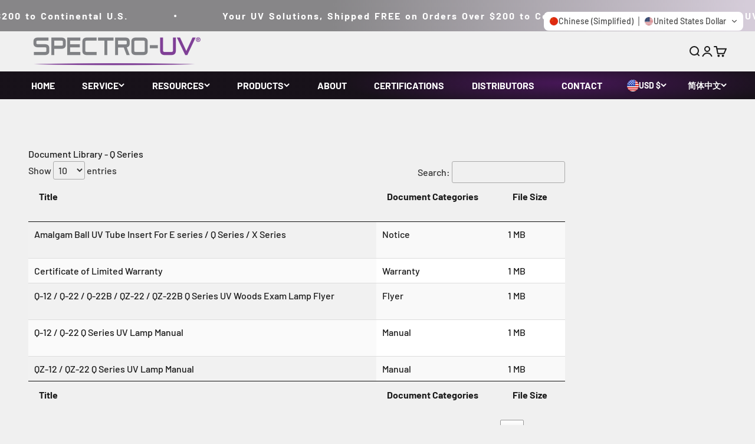

--- FILE ---
content_type: text/html; charset=utf-8
request_url: https://www.spectro-uv.com/zh-hans/pages/qseriesdoc
body_size: 85304
content:
<!doctype html>

<html lang="zh-CN" dir="ltr">
  <head>
    <meta charset="utf-8">
    <meta name="viewport" content="width=device-width, initial-scale=1.0, height=device-height, minimum-scale=1.0, maximum-scale=1.0">
    <meta name="theme-color" content="#f0f0f0">

    <title>Document Library For Q-Series Ultraviolet Magnifier Woods Exam Lamp</title><meta name="description" content="Spectro-UV Document Library for Q-Series Ultraviolet Magnifier Woods Exam Lamps. Q-12 Woods Exam Lamp Flyer, Q-12 Woods Exam Lamp Manual, QZ-22 Ultraviolet Magnifier Lamp Flyer, QZ-22 UV Magnifier Lamp Manual, QZ-22B Ultraviolet Lamp Flyer, QZ-22B Blacklight Manual, Q-22 Flyer, Q-22 Manual, Q-22B Flyer, Q-22B Manual"><link rel="canonical" href="https://www.spectro-uv.com/zh-hans/pages/qseriesdoc"><link rel="shortcut icon" href="//www.spectro-uv.com/cdn/shop/files/touchicon-152_49c59074-6cbb-40d2-868f-ba498b123c35.png?v=1733747785&width=96">
      <link rel="apple-touch-icon" href="//www.spectro-uv.com/cdn/shop/files/touchicon-152_49c59074-6cbb-40d2-868f-ba498b123c35.png?v=1733747785&width=180"><link rel="preconnect" href="https://cdn.shopify.com">
    <link rel="preconnect" href="https://fonts.shopifycdn.com" crossorigin>
    <link rel="dns-prefetch" href="https://productreviews.shopifycdn.com"><link rel="preload" href="//www.spectro-uv.com/cdn/fonts/open_sans/opensans_n6.15aeff3c913c3fe570c19cdfeed14ce10d09fb08.woff2" as="font" type="font/woff2" crossorigin><link rel="preload" href="//www.spectro-uv.com/cdn/fonts/barlow/barlow_n5.a193a1990790eba0cc5cca569d23799830e90f07.woff2" as="font" type="font/woff2" crossorigin><meta property="og:type" content="website">
  <meta property="og:title" content="Document Library For Q-Series Ultraviolet Magnifier Woods Exam Lamp"><meta property="og:image" content="http://www.spectro-uv.com/cdn/shop/files/Ndt_Equipment_for_sale.png?v=1723479152&width=2048">
  <meta property="og:image:secure_url" content="https://www.spectro-uv.com/cdn/shop/files/Ndt_Equipment_for_sale.png?v=1723479152&width=2048">
  <meta property="og:image:width" content="1200">
  <meta property="og:image:height" content="628"><meta property="og:description" content="Spectro-UV Document Library for Q-Series Ultraviolet Magnifier Woods Exam Lamps. Q-12 Woods Exam Lamp Flyer, Q-12 Woods Exam Lamp Manual, QZ-22 Ultraviolet Magnifier Lamp Flyer, QZ-22 UV Magnifier Lamp Manual, QZ-22B Ultraviolet Lamp Flyer, QZ-22B Blacklight Manual, Q-22 Flyer, Q-22 Manual, Q-22B Flyer, Q-22B Manual"><meta property="og:url" content="https://www.spectro-uv.com/zh-hans/pages/qseriesdoc">
<meta property="og:site_name" content="Spectro-UV"><meta name="twitter:card" content="summary"><meta name="twitter:title" content="Document Library For Q-Series Ultraviolet Magnifier Woods Exam Lamp">
  <meta name="twitter:description" content="Spectro-UV Document Library for Q-Series Ultraviolet Magnifier Woods Exam Lamps. Q-12 Woods Exam Lamp Flyer, Q-12 Woods Exam Lamp Manual, QZ-22 Ultraviolet Magnifier Lamp Flyer, QZ-22 UV Magnifier Lamp Manual, QZ-22B Ultraviolet Lamp Flyer, QZ-22B Blacklight Manual, Q-22 Flyer, Q-22 Manual, Q-22B Flyer, Q-22B Manual"><meta name="twitter:image" content="https://www.spectro-uv.com/cdn/shop/files/Ndt_Equipment_for_sale.png?crop=center&height=1200&v=1723479152&width=1200">
  <meta name="twitter:image:alt" content=""><script async crossorigin fetchpriority="high" src="/cdn/shopifycloud/importmap-polyfill/es-modules-shim.2.4.0.js"></script>
<script type="application/ld+json">
  {
    "@context": "https://schema.org",
    "@type": "BreadcrumbList",
    "itemListElement": [{
        "@type": "ListItem",
        "position": 1,
        "name": "首页",
        "item": "https://www.spectro-uv.com"
      },{
            "@type": "ListItem",
            "position": 2,
            "name": "Document Library - Q Series",
            "item": "https://www.spectro-uv.com/zh-hans/pages/qseriesdoc"
          }]
  }
</script><style>/* Typography (heading) */
  @font-face {
  font-family: "Open Sans";
  font-weight: 600;
  font-style: normal;
  font-display: fallback;
  src: url("//www.spectro-uv.com/cdn/fonts/open_sans/opensans_n6.15aeff3c913c3fe570c19cdfeed14ce10d09fb08.woff2") format("woff2"),
       url("//www.spectro-uv.com/cdn/fonts/open_sans/opensans_n6.14bef14c75f8837a87f70ce22013cb146ee3e9f3.woff") format("woff");
}

@font-face {
  font-family: "Open Sans";
  font-weight: 600;
  font-style: italic;
  font-display: fallback;
  src: url("//www.spectro-uv.com/cdn/fonts/open_sans/opensans_i6.828bbc1b99433eacd7d50c9f0c1bfe16f27b89a3.woff2") format("woff2"),
       url("//www.spectro-uv.com/cdn/fonts/open_sans/opensans_i6.a79e1402e2bbd56b8069014f43ff9c422c30d057.woff") format("woff");
}

/* Typography (body) */
  @font-face {
  font-family: Barlow;
  font-weight: 500;
  font-style: normal;
  font-display: fallback;
  src: url("//www.spectro-uv.com/cdn/fonts/barlow/barlow_n5.a193a1990790eba0cc5cca569d23799830e90f07.woff2") format("woff2"),
       url("//www.spectro-uv.com/cdn/fonts/barlow/barlow_n5.ae31c82169b1dc0715609b8cc6a610b917808358.woff") format("woff");
}

@font-face {
  font-family: Barlow;
  font-weight: 500;
  font-style: italic;
  font-display: fallback;
  src: url("//www.spectro-uv.com/cdn/fonts/barlow/barlow_i5.714d58286997b65cd479af615cfa9bb0a117a573.woff2") format("woff2"),
       url("//www.spectro-uv.com/cdn/fonts/barlow/barlow_i5.0120f77e6447d3b5df4bbec8ad8c2d029d87fb21.woff") format("woff");
}

@font-face {
  font-family: Barlow;
  font-weight: 700;
  font-style: normal;
  font-display: fallback;
  src: url("//www.spectro-uv.com/cdn/fonts/barlow/barlow_n7.691d1d11f150e857dcbc1c10ef03d825bc378d81.woff2") format("woff2"),
       url("//www.spectro-uv.com/cdn/fonts/barlow/barlow_n7.4fdbb1cb7da0e2c2f88492243ffa2b4f91924840.woff") format("woff");
}

@font-face {
  font-family: Barlow;
  font-weight: 700;
  font-style: italic;
  font-display: fallback;
  src: url("//www.spectro-uv.com/cdn/fonts/barlow/barlow_i7.50e19d6cc2ba5146fa437a5a7443c76d5d730103.woff2") format("woff2"),
       url("//www.spectro-uv.com/cdn/fonts/barlow/barlow_i7.47e9f98f1b094d912e6fd631cc3fe93d9f40964f.woff") format("woff");
}

:root {
    /**
     * ---------------------------------------------------------------------
     * SPACING VARIABLES
     *
     * We are using a spacing inspired from frameworks like Tailwind CSS.
     * ---------------------------------------------------------------------
     */
    --spacing-0-5: 0.125rem; /* 2px */
    --spacing-1: 0.25rem; /* 4px */
    --spacing-1-5: 0.375rem; /* 6px */
    --spacing-2: 0.5rem; /* 8px */
    --spacing-2-5: 0.625rem; /* 10px */
    --spacing-3: 0.75rem; /* 12px */
    --spacing-3-5: 0.875rem; /* 14px */
    --spacing-4: 1rem; /* 16px */
    --spacing-4-5: 1.125rem; /* 18px */
    --spacing-5: 1.25rem; /* 20px */
    --spacing-5-5: 1.375rem; /* 22px */
    --spacing-6: 1.5rem; /* 24px */
    --spacing-6-5: 1.625rem; /* 26px */
    --spacing-7: 1.75rem; /* 28px */
    --spacing-7-5: 1.875rem; /* 30px */
    --spacing-8: 2rem; /* 32px */
    --spacing-8-5: 2.125rem; /* 34px */
    --spacing-9: 2.25rem; /* 36px */
    --spacing-9-5: 2.375rem; /* 38px */
    --spacing-10: 2.5rem; /* 40px */
    --spacing-11: 2.75rem; /* 44px */
    --spacing-12: 3rem; /* 48px */
    --spacing-14: 3.5rem; /* 56px */
    --spacing-16: 4rem; /* 64px */
    --spacing-18: 4.5rem; /* 72px */
    --spacing-20: 5rem; /* 80px */
    --spacing-24: 6rem; /* 96px */
    --spacing-28: 7rem; /* 112px */
    --spacing-32: 8rem; /* 128px */
    --spacing-36: 9rem; /* 144px */
    --spacing-40: 10rem; /* 160px */
    --spacing-44: 11rem; /* 176px */
    --spacing-48: 12rem; /* 192px */
    --spacing-52: 13rem; /* 208px */
    --spacing-56: 14rem; /* 224px */
    --spacing-60: 15rem; /* 240px */
    --spacing-64: 16rem; /* 256px */
    --spacing-72: 18rem; /* 288px */
    --spacing-80: 20rem; /* 320px */
    --spacing-96: 24rem; /* 384px */

    /* Container */
    --container-max-width: 1420px;
    --container-narrow-max-width: 1170px;
    --container-gutter: var(--spacing-5);
    --section-outer-spacing-block: var(--spacing-12);
    --section-inner-max-spacing-block: var(--spacing-10);
    --section-inner-spacing-inline: var(--container-gutter);
    --section-stack-spacing-block: var(--spacing-8);

    /* Grid gutter */
    --grid-gutter: var(--spacing-5);

    /* Product list settings */
    --product-list-row-gap: var(--spacing-8);
    --product-list-column-gap: var(--grid-gutter);

    /* Form settings */
    --input-gap: var(--spacing-2);
    --input-height: 2.625rem;
    --input-padding-inline: var(--spacing-4);

    /* Other sizes */
    --sticky-area-height: calc(var(--sticky-announcement-bar-enabled, 0) * var(--announcement-bar-height, 0px) + var(--sticky-header-enabled, 0) * var(--header-height, 0px));

    /* RTL support */
    --transform-logical-flip: 1;
    --transform-origin-start: left;
    --transform-origin-end: right;

    /**
     * ---------------------------------------------------------------------
     * TYPOGRAPHY
     * ---------------------------------------------------------------------
     */

    /* Font properties */
    --heading-font-family: "Open Sans", sans-serif;
    --heading-font-weight: 600;
    --heading-font-style: normal;
    --heading-text-transform: normal;
    --heading-letter-spacing: -0.02em;
    --text-font-family: Barlow, sans-serif;
    --text-font-weight: 500;
    --text-font-style: normal;
    --text-letter-spacing: 0.0em;

    /* Font sizes */
    --text-h0: 3rem;
    --text-h1: 2.5rem;
    --text-h2: 2rem;
    --text-h3: 1.5rem;
    --text-h4: 1.375rem;
    --text-h5: 1.125rem;
    --text-h6: 1rem;
    --text-xs: 0.6875rem;
    --text-sm: 0.75rem;
    --text-base: 0.875rem;
    --text-lg: 1.125rem;

    /**
     * ---------------------------------------------------------------------
     * COLORS
     * ---------------------------------------------------------------------
     */

    /* Color settings */--accent: 128 62 164;
    --text-primary: 26 26 26;
    --background-primary: 240 240 240;
    --dialog-background: 255 255 255;
    --border-color: var(--text-color, var(--text-primary)) / 0.12;

    /* Button colors */
    --button-background-primary: 128 62 164;
    --button-text-primary: 255 255 255;
    --button-background-secondary: 128 62 164;
    --button-text-secondary: 255 255 255;

    /* Status colors */
    --success-background: 224 244 232;
    --success-text: 0 163 65;
    --warning-background: 255 246 233;
    --warning-text: 255 183 74;
    --error-background: 254 231 231;
    --error-text: 248 58 58;

    /* Product colors */
    --on-sale-text: 248 58 58;
    --on-sale-badge-background: 248 58 58;
    --on-sale-badge-text: 255 255 255;
    --sold-out-badge-background: 0 0 0;
    --sold-out-badge-text: 255 255 255;
    --primary-badge-background: 128 62 164;
    --primary-badge-text: 255 255 255;
    --star-color: 255 183 74;
    --product-card-background: 255 255 255;
    --product-card-text: 26 26 26;

    /* Header colors */
    --header-background: 240 240 240;
    --header-text: 26 26 26;

    /* Footer colors */
    --footer-background: 255 255 255;
    --footer-text: 26 26 26;

    /* Rounded variables (used for border radius) */
    --rounded-xs: 0.25rem;
    --rounded-sm: 0.375rem;
    --rounded: 0.75rem;
    --rounded-lg: 1.5rem;
    --rounded-full: 9999px;

    --rounded-button: 0.0rem;
    --rounded-input: 0.0rem;

    /* Box shadow */
    --shadow-sm: 0 2px 8px rgb(var(--text-primary) / 0.1);
    --shadow: 0 5px 15px rgb(var(--text-primary) / 0.1);
    --shadow-md: 0 5px 30px rgb(var(--text-primary) / 0.1);
    --shadow-block: 0px 18px 50px rgb(var(--text-primary) / 0.1);

    /**
     * ---------------------------------------------------------------------
     * OTHER
     * ---------------------------------------------------------------------
     */

    --stagger-products-reveal-opacity: 0;
    --cursor-close-svg-url: url(//www.spectro-uv.com/cdn/shop/t/49/assets/cursor-close.svg?v=147174565022153725511758837065);
    --cursor-zoom-in-svg-url: url(//www.spectro-uv.com/cdn/shop/t/49/assets/cursor-zoom-in.svg?v=154953035094101115921758837065);
    --cursor-zoom-out-svg-url: url(//www.spectro-uv.com/cdn/shop/t/49/assets/cursor-zoom-out.svg?v=16155520337305705181758837065);
    --checkmark-svg-url: url(//www.spectro-uv.com/cdn/shop/t/49/assets/checkmark.svg?v=77552481021870063511758837065);
  }

  [dir="rtl"]:root {
    /* RTL support */
    --transform-logical-flip: -1;
    --transform-origin-start: right;
    --transform-origin-end: left;
  }

  @media screen and (min-width: 700px) {
    :root {
      /* Typography (font size) */
      --text-h0: 4rem;
      --text-h1: 3rem;
      --text-h2: 2.5rem;
      --text-h3: 2rem;
      --text-h4: 1.625rem;
      --text-h5: 1.25rem;
      --text-h6: 1.125rem;

      --text-xs: 0.75rem;
      --text-sm: 0.875rem;
      --text-base: 1.0rem;
      --text-lg: 1.25rem;

      /* Spacing */
      --container-gutter: 2rem;
      --section-outer-spacing-block: var(--spacing-16);
      --section-inner-max-spacing-block: var(--spacing-12);
      --section-inner-spacing-inline: var(--spacing-12);
      --section-stack-spacing-block: var(--spacing-12);

      /* Grid gutter */
      --grid-gutter: var(--spacing-6);

      /* Product list settings */
      --product-list-row-gap: var(--spacing-12);

      /* Form settings */
      --input-gap: 1rem;
      --input-height: 3.125rem;
      --input-padding-inline: var(--spacing-5);
    }
  }

  @media screen and (min-width: 1000px) {
    :root {
      /* Spacing settings */
      --container-gutter: var(--spacing-12);
      --section-outer-spacing-block: var(--spacing-18);
      --section-inner-max-spacing-block: var(--spacing-16);
      --section-inner-spacing-inline: var(--spacing-16);
      --section-stack-spacing-block: var(--spacing-12);
    }
  }

  @media screen and (min-width: 1150px) {
    :root {
      /* Spacing settings */
      --container-gutter: var(--spacing-12);
      --section-outer-spacing-block: var(--spacing-20);
      --section-inner-max-spacing-block: var(--spacing-16);
      --section-inner-spacing-inline: var(--spacing-16);
      --section-stack-spacing-block: var(--spacing-12);
    }
  }

  @media screen and (min-width: 1400px) {
    :root {
      /* Typography (font size) */
      --text-h0: 5rem;
      --text-h1: 3.75rem;
      --text-h2: 3rem;
      --text-h3: 2.25rem;
      --text-h4: 2rem;
      --text-h5: 1.5rem;
      --text-h6: 1.25rem;

      --section-outer-spacing-block: var(--spacing-24);
      --section-inner-max-spacing-block: var(--spacing-18);
      --section-inner-spacing-inline: var(--spacing-18);
    }
  }

  @media screen and (min-width: 1600px) {
    :root {
      --section-outer-spacing-block: var(--spacing-24);
      --section-inner-max-spacing-block: var(--spacing-20);
      --section-inner-spacing-inline: var(--spacing-20);
    }
  }

  /**
   * ---------------------------------------------------------------------
   * LIQUID DEPENDANT CSS
   *
   * Our main CSS is Liquid free, but some very specific features depend on
   * theme settings, so we have them here
   * ---------------------------------------------------------------------
   */@media screen and (pointer: fine) {
        /* The !important are for the Shopify Payment button to ensure we override the default from Shopify styles */
        .button:not([disabled]):not(.button--outline):hover, .btn:not([disabled]):hover, .shopify-payment-button__button--unbranded:not([disabled]):hover {
          background-color: transparent !important;
          color: rgb(var(--button-outline-color) / var(--button-background-opacity, 1)) !important;
          box-shadow: inset 0 0 0 2px currentColor !important;
        }

        .button--outline:not([disabled]):hover {
          background: rgb(var(--button-background));
          color: rgb(var(--button-text-color));
          box-shadow: inset 0 0 0 2px rgb(var(--button-background));
        }
      }</style><script>
  // This allows to expose several variables to the global scope, to be used in scripts
  window.themeVariables = {
    settings: {
      showPageTransition: null,
      staggerProductsApparition: true,
      reduceDrawerAnimation: false,
      reduceMenuAnimation: false,
      headingApparition: "split_fade",
      pageType: "page",
      moneyFormat: "\u003cspan class=trans-money\u003e${{amount}}\u003c\/span\u003e",
      moneyWithCurrencyFormat: "\u003cspan class=trans-money\u003e${{amount}} USD\u003c\/span\u003e",
      currencyCodeEnabled: false,
      cartType: "popover",
      showDiscount: true,
      discountMode: "saving",
      pageBackground: "#f0f0f0",
      textColor: "#1a1a1a"
    },

    strings: {
      accessibilityClose: "关闭",
      accessibilityNext: "下一个",
      accessibilityPrevious: "上一个",
      closeGallery: "关闭图库",
      zoomGallery: "缩放",
      errorGallery: "无法加载图像",
      searchNoResults: "没有找到任何结果。",
      addOrderNote: "添加订单备注",
      editOrderNote: "编辑订单备注",
      shippingEstimatorNoResults: "抱歉，我们无法为您的地址提供配送。",
      shippingEstimatorOneResult: "您的地址有一种运费：",
      shippingEstimatorMultipleResults: "您的地址有多种运费：",
      shippingEstimatorError: "检索运费时出现一个或多个错误："
    },

    breakpoints: {
      'sm': 'screen and (min-width: 700px)',
      'md': 'screen and (min-width: 1000px)',
      'lg': 'screen and (min-width: 1150px)',
      'xl': 'screen and (min-width: 1400px)',

      'sm-max': 'screen and (max-width: 699px)',
      'md-max': 'screen and (max-width: 999px)',
      'lg-max': 'screen and (max-width: 1149px)',
      'xl-max': 'screen and (max-width: 1399px)'
    }
  };

  // For detecting native share
  document.documentElement.classList.add(`native-share--${navigator.share ? 'enabled' : 'disabled'}`);</script><script>
      if (!(HTMLScriptElement.supports && HTMLScriptElement.supports('importmap'))) {
        const importMapPolyfill = document.createElement('script');
        importMapPolyfill.async = true;
        importMapPolyfill.src = "//www.spectro-uv.com/cdn/shop/t/49/assets/es-module-shims.min.js?v=140375185335194536761758837065";

        document.head.appendChild(importMapPolyfill);
      }
    </script>

    <script type="importmap">{
        "imports": {
          "vendor": "//www.spectro-uv.com/cdn/shop/t/49/assets/vendor.min.js?v=87984156289740595151758837065",
          "theme": "//www.spectro-uv.com/cdn/shop/t/49/assets/theme.js?v=22440545759440676931758837065",
          "photoswipe": "//www.spectro-uv.com/cdn/shop/t/49/assets/photoswipe.min.js?v=13374349288281597431758837065"
        }
      }
    </script>

    <script type="module" src="//www.spectro-uv.com/cdn/shop/t/49/assets/vendor.min.js?v=87984156289740595151758837065"></script>
    <script type="module" src="//www.spectro-uv.com/cdn/shop/t/49/assets/theme.js?v=22440545759440676931758837065"></script>

    <script>window.performance && window.performance.mark && window.performance.mark('shopify.content_for_header.start');</script><meta name="google-site-verification" content="BqfoT9X3Zu7t2R8vKXzZlBWkYP-5NETRwsGP28iCkr0">
<meta name="facebook-domain-verification" content="d0f4r9sv3v9fi6onvwpuxyicur63b4">
<meta name="facebook-domain-verification" content="k1wtkg1ubi6un4wju5q5jxip6yqp3v">
<meta id="shopify-digital-wallet" name="shopify-digital-wallet" content="/56059199536/digital_wallets/dialog">
<meta name="shopify-checkout-api-token" content="d2691bd3273afb54178e9d392b31e4a9">
<link rel="alternate" hreflang="x-default" href="https://www.spectro-uv.com/pages/qseriesdoc">
<link rel="alternate" hreflang="en" href="https://www.spectro-uv.com/pages/qseriesdoc">
<link rel="alternate" hreflang="fr" href="https://www.spectro-uv.com/fr/pages/qseriesdoc">
<link rel="alternate" hreflang="de" href="https://www.spectro-uv.com/de/pages/qseriesdoc">
<link rel="alternate" hreflang="es" href="https://www.spectro-uv.com/es/pages/qseriesdoc">
<link rel="alternate" hreflang="zh-Hant" href="https://www.spectro-uv.com/zh-hant/pages/qseriesdoc">
<link rel="alternate" hreflang="zh-Hans" href="https://www.spectro-uv.com/zh-hans/pages/qseriesdoc">
<link rel="alternate" hreflang="it" href="https://www.spectro-uv.com/it/pages/qseriesdoc">
<link rel="alternate" hreflang="ja" href="https://www.spectro-uv.com/ja/pages/qseriesdoc">
<link rel="alternate" hreflang="gd" href="https://www.spectro-uv.com/gd/pages/qseriesdoc">
<link rel="alternate" hreflang="id" href="https://www.spectro-uv.com/id/pages/qseriesdoc">
<link rel="alternate" hreflang="ms" href="https://www.spectro-uv.com/ms/pages/qseriesdoc">
<link rel="alternate" hreflang="th" href="https://www.spectro-uv.com/th/pages/qseriesdoc">
<link rel="alternate" hreflang="tr" href="https://www.spectro-uv.com/tr/pages/qseriesdoc">
<link rel="alternate" hreflang="ko" href="https://www.spectro-uv.com/ko/pages/qseriesdoc">
<link rel="alternate" hreflang="ar" href="https://www.spectro-uv.com/ar/pages/qseriesdoc">
<link rel="alternate" hreflang="vi" href="https://www.spectro-uv.com/vi/pages/qseriesdoc">
<link rel="alternate" hreflang="af" href="https://www.spectro-uv.com/af/pages/qseriesdoc">
<link rel="alternate" hreflang="sq" href="https://www.spectro-uv.com/sq/pages/qseriesdoc">
<link rel="alternate" hreflang="pt" href="https://www.spectro-uv.com/pt/pages/qseriesdoc">
<link rel="alternate" hreflang="nl" href="https://www.spectro-uv.com/nl/pages/qseriesdoc">
<link rel="alternate" hreflang="ru" href="https://www.spectro-uv.com/ru/pages/qseriesdoc">
<link rel="alternate" hreflang="en-CA" href="https://www.spectro-uv.com/en-ca/pages/qseriesdoc">
<link rel="alternate" hreflang="fr-CA" href="https://www.spectro-uv.com/fr-ca/pages/qseriesdoc">
<link rel="alternate" hreflang="de-CA" href="https://www.spectro-uv.com/de-ca/pages/qseriesdoc">
<link rel="alternate" hreflang="es-CA" href="https://www.spectro-uv.com/es-ca/pages/qseriesdoc">
<link rel="alternate" hreflang="zh-Hant-CA" href="https://www.spectro-uv.com/zh-hant-ca/pages/qseriesdoc">
<link rel="alternate" hreflang="zh-Hans-CA" href="https://www.spectro-uv.com/zh-hans-ca/pages/qseriesdoc">
<link rel="alternate" hreflang="nl-CA" href="https://www.spectro-uv.com/nl-ca/pages/qseriesdoc">
<link rel="alternate" hreflang="it-CA" href="https://www.spectro-uv.com/it-ca/pages/qseriesdoc">
<link rel="alternate" hreflang="ja-CA" href="https://www.spectro-uv.com/ja-ca/pages/qseriesdoc">
<link rel="alternate" hreflang="gd-CA" href="https://www.spectro-uv.com/gd-ca/pages/qseriesdoc">
<link rel="alternate" hreflang="id-CA" href="https://www.spectro-uv.com/id-ca/pages/qseriesdoc">
<link rel="alternate" hreflang="ms-CA" href="https://www.spectro-uv.com/ms-ca/pages/qseriesdoc">
<link rel="alternate" hreflang="th-CA" href="https://www.spectro-uv.com/th-ca/pages/qseriesdoc">
<link rel="alternate" hreflang="tr-CA" href="https://www.spectro-uv.com/tr-ca/pages/qseriesdoc">
<link rel="alternate" hreflang="ko-CA" href="https://www.spectro-uv.com/ko-ca/pages/qseriesdoc">
<link rel="alternate" hreflang="ar-CA" href="https://www.spectro-uv.com/ar-ca/pages/qseriesdoc">
<link rel="alternate" hreflang="vi-CA" href="https://www.spectro-uv.com/vi-ca/pages/qseriesdoc">
<link rel="alternate" hreflang="af-CA" href="https://www.spectro-uv.com/af-ca/pages/qseriesdoc">
<link rel="alternate" hreflang="sq-CA" href="https://www.spectro-uv.com/sq-ca/pages/qseriesdoc">
<link rel="alternate" hreflang="pt-CA" href="https://www.spectro-uv.com/pt-ca/pages/qseriesdoc">
<link rel="alternate" hreflang="ru-CA" href="https://www.spectro-uv.com/ru-ca/pages/qseriesdoc">
<link rel="alternate" hreflang="en-GB" href="https://www.spectro-uv.com/en-gb/pages/qseriesdoc">
<link rel="alternate" hreflang="de-GB" href="https://www.spectro-uv.com/de-gb/pages/qseriesdoc">
<link rel="alternate" hreflang="zh-Hant-GB" href="https://www.spectro-uv.com/zh-hant-gb/pages/qseriesdoc">
<link rel="alternate" hreflang="zh-Hans-GB" href="https://www.spectro-uv.com/zh-hans-gb/pages/qseriesdoc">
<link rel="alternate" hreflang="nl-GB" href="https://www.spectro-uv.com/nl-gb/pages/qseriesdoc">
<link rel="alternate" hreflang="it-GB" href="https://www.spectro-uv.com/it-gb/pages/qseriesdoc">
<link rel="alternate" hreflang="ja-GB" href="https://www.spectro-uv.com/ja-gb/pages/qseriesdoc">
<link rel="alternate" hreflang="es-GB" href="https://www.spectro-uv.com/es-gb/pages/qseriesdoc">
<link rel="alternate" hreflang="fr-GB" href="https://www.spectro-uv.com/fr-gb/pages/qseriesdoc">
<link rel="alternate" hreflang="gd-GB" href="https://www.spectro-uv.com/gd-gb/pages/qseriesdoc">
<link rel="alternate" hreflang="id-GB" href="https://www.spectro-uv.com/id-gb/pages/qseriesdoc">
<link rel="alternate" hreflang="ms-GB" href="https://www.spectro-uv.com/ms-gb/pages/qseriesdoc">
<link rel="alternate" hreflang="th-GB" href="https://www.spectro-uv.com/th-gb/pages/qseriesdoc">
<link rel="alternate" hreflang="tr-GB" href="https://www.spectro-uv.com/tr-gb/pages/qseriesdoc">
<link rel="alternate" hreflang="ko-GB" href="https://www.spectro-uv.com/ko-gb/pages/qseriesdoc">
<link rel="alternate" hreflang="ar-GB" href="https://www.spectro-uv.com/ar-gb/pages/qseriesdoc">
<link rel="alternate" hreflang="vi-GB" href="https://www.spectro-uv.com/vi-gb/pages/qseriesdoc">
<link rel="alternate" hreflang="af-GB" href="https://www.spectro-uv.com/af-gb/pages/qseriesdoc">
<link rel="alternate" hreflang="sq-GB" href="https://www.spectro-uv.com/sq-gb/pages/qseriesdoc">
<link rel="alternate" hreflang="pt-GB" href="https://www.spectro-uv.com/pt-gb/pages/qseriesdoc">
<link rel="alternate" hreflang="ru-GB" href="https://www.spectro-uv.com/ru-gb/pages/qseriesdoc">
<link rel="alternate" hreflang="en-MX" href="https://www.spectro-uv.com/en-mx/pages/qseriesdoc">
<link rel="alternate" hreflang="de-MX" href="https://www.spectro-uv.com/de-mx/pages/qseriesdoc">
<link rel="alternate" hreflang="zh-Hant-MX" href="https://www.spectro-uv.com/zh-hant-mx/pages/qseriesdoc">
<link rel="alternate" hreflang="zh-Hans-MX" href="https://www.spectro-uv.com/zh-hans-mx/pages/qseriesdoc">
<link rel="alternate" hreflang="nl-MX" href="https://www.spectro-uv.com/nl-mx/pages/qseriesdoc">
<link rel="alternate" hreflang="it-MX" href="https://www.spectro-uv.com/it-mx/pages/qseriesdoc">
<link rel="alternate" hreflang="ja-MX" href="https://www.spectro-uv.com/ja-mx/pages/qseriesdoc">
<link rel="alternate" hreflang="es-MX" href="https://www.spectro-uv.com/es-mx/pages/qseriesdoc">
<link rel="alternate" hreflang="fr-MX" href="https://www.spectro-uv.com/fr-mx/pages/qseriesdoc">
<link rel="alternate" hreflang="gd-MX" href="https://www.spectro-uv.com/gd-mx/pages/qseriesdoc">
<link rel="alternate" hreflang="id-MX" href="https://www.spectro-uv.com/id-mx/pages/qseriesdoc">
<link rel="alternate" hreflang="ms-MX" href="https://www.spectro-uv.com/ms-mx/pages/qseriesdoc">
<link rel="alternate" hreflang="th-MX" href="https://www.spectro-uv.com/th-mx/pages/qseriesdoc">
<link rel="alternate" hreflang="tr-MX" href="https://www.spectro-uv.com/tr-mx/pages/qseriesdoc">
<link rel="alternate" hreflang="ko-MX" href="https://www.spectro-uv.com/ko-mx/pages/qseriesdoc">
<link rel="alternate" hreflang="ar-MX" href="https://www.spectro-uv.com/ar-mx/pages/qseriesdoc">
<link rel="alternate" hreflang="vi-MX" href="https://www.spectro-uv.com/vi-mx/pages/qseriesdoc">
<link rel="alternate" hreflang="af-MX" href="https://www.spectro-uv.com/af-mx/pages/qseriesdoc">
<link rel="alternate" hreflang="sq-MX" href="https://www.spectro-uv.com/sq-mx/pages/qseriesdoc">
<link rel="alternate" hreflang="pt-MX" href="https://www.spectro-uv.com/pt-mx/pages/qseriesdoc">
<link rel="alternate" hreflang="ru-MX" href="https://www.spectro-uv.com/ru-mx/pages/qseriesdoc">
<link rel="alternate" hreflang="zh-Hant-AE" href="https://www.spectro-uv.com/zh-hant/pages/qseriesdoc">
<link rel="alternate" hreflang="zh-Hans-AE" href="https://www.spectro-uv.com/zh-hans/pages/qseriesdoc">
<link rel="alternate" hreflang="zh-Hant-AU" href="https://www.spectro-uv.com/zh-hant/pages/qseriesdoc">
<link rel="alternate" hreflang="zh-Hans-AU" href="https://www.spectro-uv.com/zh-hans/pages/qseriesdoc">
<link rel="alternate" hreflang="zh-Hant-BD" href="https://www.spectro-uv.com/zh-hant/pages/qseriesdoc">
<link rel="alternate" hreflang="zh-Hans-BD" href="https://www.spectro-uv.com/zh-hans/pages/qseriesdoc">
<link rel="alternate" hreflang="zh-Hant-CN" href="https://www.spectro-uv.com/zh-hant/pages/qseriesdoc">
<link rel="alternate" hreflang="zh-Hans-CN" href="https://www.spectro-uv.com/zh-hans/pages/qseriesdoc">
<link rel="alternate" hreflang="zh-Hant-CO" href="https://www.spectro-uv.com/zh-hant/pages/qseriesdoc">
<link rel="alternate" hreflang="zh-Hans-CO" href="https://www.spectro-uv.com/zh-hans/pages/qseriesdoc">
<link rel="alternate" hreflang="zh-Hant-DE" href="https://www.spectro-uv.com/zh-hant/pages/qseriesdoc">
<link rel="alternate" hreflang="zh-Hans-DE" href="https://www.spectro-uv.com/zh-hans/pages/qseriesdoc">
<link rel="alternate" hreflang="zh-Hant-ES" href="https://www.spectro-uv.com/zh-hant/pages/qseriesdoc">
<link rel="alternate" hreflang="zh-Hans-ES" href="https://www.spectro-uv.com/zh-hans/pages/qseriesdoc">
<link rel="alternate" hreflang="zh-Hant-FR" href="https://www.spectro-uv.com/zh-hant/pages/qseriesdoc">
<link rel="alternate" hreflang="zh-Hans-FR" href="https://www.spectro-uv.com/zh-hans/pages/qseriesdoc">
<link rel="alternate" hreflang="zh-Hant-ID" href="https://www.spectro-uv.com/zh-hant/pages/qseriesdoc">
<link rel="alternate" hreflang="zh-Hans-ID" href="https://www.spectro-uv.com/zh-hans/pages/qseriesdoc">
<link rel="alternate" hreflang="zh-Hant-IT" href="https://www.spectro-uv.com/zh-hant/pages/qseriesdoc">
<link rel="alternate" hreflang="zh-Hans-IT" href="https://www.spectro-uv.com/zh-hans/pages/qseriesdoc">
<link rel="alternate" hreflang="zh-Hant-JP" href="https://www.spectro-uv.com/zh-hant/pages/qseriesdoc">
<link rel="alternate" hreflang="zh-Hans-JP" href="https://www.spectro-uv.com/zh-hans/pages/qseriesdoc">
<link rel="alternate" hreflang="zh-Hant-KR" href="https://www.spectro-uv.com/zh-hant/pages/qseriesdoc">
<link rel="alternate" hreflang="zh-Hans-KR" href="https://www.spectro-uv.com/zh-hans/pages/qseriesdoc">
<link rel="alternate" hreflang="zh-Hant-MY" href="https://www.spectro-uv.com/zh-hant/pages/qseriesdoc">
<link rel="alternate" hreflang="zh-Hans-MY" href="https://www.spectro-uv.com/zh-hans/pages/qseriesdoc">
<link rel="alternate" hreflang="zh-Hant-NL" href="https://www.spectro-uv.com/zh-hant/pages/qseriesdoc">
<link rel="alternate" hreflang="zh-Hans-NL" href="https://www.spectro-uv.com/zh-hans/pages/qseriesdoc">
<link rel="alternate" hreflang="zh-Hant-PH" href="https://www.spectro-uv.com/zh-hant/pages/qseriesdoc">
<link rel="alternate" hreflang="zh-Hans-PH" href="https://www.spectro-uv.com/zh-hans/pages/qseriesdoc">
<link rel="alternate" hreflang="zh-Hant-PK" href="https://www.spectro-uv.com/zh-hant/pages/qseriesdoc">
<link rel="alternate" hreflang="zh-Hans-PK" href="https://www.spectro-uv.com/zh-hans/pages/qseriesdoc">
<link rel="alternate" hreflang="zh-Hant-SA" href="https://www.spectro-uv.com/zh-hant/pages/qseriesdoc">
<link rel="alternate" hreflang="zh-Hans-SA" href="https://www.spectro-uv.com/zh-hans/pages/qseriesdoc">
<link rel="alternate" hreflang="zh-Hant-SG" href="https://www.spectro-uv.com/zh-hant/pages/qseriesdoc">
<link rel="alternate" hreflang="zh-Hans-SG" href="https://www.spectro-uv.com/zh-hans/pages/qseriesdoc">
<link rel="alternate" hreflang="zh-Hant-TH" href="https://www.spectro-uv.com/zh-hant/pages/qseriesdoc">
<link rel="alternate" hreflang="zh-Hans-TH" href="https://www.spectro-uv.com/zh-hans/pages/qseriesdoc">
<link rel="alternate" hreflang="zh-Hant-TR" href="https://www.spectro-uv.com/zh-hant/pages/qseriesdoc">
<link rel="alternate" hreflang="zh-Hans-TR" href="https://www.spectro-uv.com/zh-hans/pages/qseriesdoc">
<link rel="alternate" hreflang="zh-Hant-TW" href="https://www.spectro-uv.com/zh-hant/pages/qseriesdoc">
<link rel="alternate" hreflang="zh-Hans-TW" href="https://www.spectro-uv.com/zh-hans/pages/qseriesdoc">
<link rel="alternate" hreflang="zh-Hant-US" href="https://www.spectro-uv.com/zh-hant/pages/qseriesdoc">
<link rel="alternate" hreflang="zh-Hans-US" href="https://www.spectro-uv.com/zh-hans/pages/qseriesdoc">
<link rel="alternate" hreflang="zh-Hant-VN" href="https://www.spectro-uv.com/zh-hant/pages/qseriesdoc">
<link rel="alternate" hreflang="zh-Hans-VN" href="https://www.spectro-uv.com/zh-hans/pages/qseriesdoc">
<script async="async" src="/checkouts/internal/preloads.js?locale=zh-US"></script>
<link rel="preconnect" href="https://shop.app" crossorigin="anonymous">
<script async="async" src="https://shop.app/checkouts/internal/preloads.js?locale=zh-US&shop_id=56059199536" crossorigin="anonymous"></script>
<script id="apple-pay-shop-capabilities" type="application/json">{"shopId":56059199536,"countryCode":"US","currencyCode":"USD","merchantCapabilities":["supports3DS"],"merchantId":"gid:\/\/shopify\/Shop\/56059199536","merchantName":"Spectro-UV","requiredBillingContactFields":["postalAddress","email","phone"],"requiredShippingContactFields":["postalAddress","email","phone"],"shippingType":"shipping","supportedNetworks":["visa","masterCard","amex","discover","elo","jcb"],"total":{"type":"pending","label":"Spectro-UV","amount":"1.00"},"shopifyPaymentsEnabled":true,"supportsSubscriptions":true}</script>
<script id="shopify-features" type="application/json">{"accessToken":"d2691bd3273afb54178e9d392b31e4a9","betas":["rich-media-storefront-analytics"],"domain":"www.spectro-uv.com","predictiveSearch":true,"shopId":56059199536,"locale":"zh-cn"}</script>
<script>var Shopify = Shopify || {};
Shopify.shop = "spectro-uv-dev.myshopify.com";
Shopify.locale = "zh-CN";
Shopify.currency = {"active":"USD","rate":"1.0"};
Shopify.country = "US";
Shopify.theme = {"name":"Impact publish","id":181345714455,"schema_name":"Impact","schema_version":"6.3.0","theme_store_id":1190,"role":"main"};
Shopify.theme.handle = "null";
Shopify.theme.style = {"id":null,"handle":null};
Shopify.cdnHost = "www.spectro-uv.com/cdn";
Shopify.routes = Shopify.routes || {};
Shopify.routes.root = "/zh-hans/";</script>
<script type="module">!function(o){(o.Shopify=o.Shopify||{}).modules=!0}(window);</script>
<script>!function(o){function n(){var o=[];function n(){o.push(Array.prototype.slice.apply(arguments))}return n.q=o,n}var t=o.Shopify=o.Shopify||{};t.loadFeatures=n(),t.autoloadFeatures=n()}(window);</script>
<script>
  window.ShopifyPay = window.ShopifyPay || {};
  window.ShopifyPay.apiHost = "shop.app\/pay";
  window.ShopifyPay.redirectState = null;
</script>
<script id="shop-js-analytics" type="application/json">{"pageType":"page"}</script>
<script defer="defer" async type="module" src="//www.spectro-uv.com/cdn/shopifycloud/shop-js/modules/v2/client.init-shop-cart-sync_B0PFz-AZ.zh-CN.esm.js"></script>
<script defer="defer" async type="module" src="//www.spectro-uv.com/cdn/shopifycloud/shop-js/modules/v2/chunk.common_HTeLjR6K.esm.js"></script>
<script type="module">
  await import("//www.spectro-uv.com/cdn/shopifycloud/shop-js/modules/v2/client.init-shop-cart-sync_B0PFz-AZ.zh-CN.esm.js");
await import("//www.spectro-uv.com/cdn/shopifycloud/shop-js/modules/v2/chunk.common_HTeLjR6K.esm.js");

  window.Shopify.SignInWithShop?.initShopCartSync?.({"fedCMEnabled":true,"windoidEnabled":true});

</script>
<script>
  window.Shopify = window.Shopify || {};
  if (!window.Shopify.featureAssets) window.Shopify.featureAssets = {};
  window.Shopify.featureAssets['shop-js'] = {"shop-cart-sync":["modules/v2/client.shop-cart-sync_hVDWwORp.zh-CN.esm.js","modules/v2/chunk.common_HTeLjR6K.esm.js"],"init-fed-cm":["modules/v2/client.init-fed-cm_IA5zX9CI.zh-CN.esm.js","modules/v2/chunk.common_HTeLjR6K.esm.js"],"shop-button":["modules/v2/client.shop-button_ClY9EEgX.zh-CN.esm.js","modules/v2/chunk.common_HTeLjR6K.esm.js"],"init-windoid":["modules/v2/client.init-windoid_CpRE7vPf.zh-CN.esm.js","modules/v2/chunk.common_HTeLjR6K.esm.js"],"shop-cash-offers":["modules/v2/client.shop-cash-offers_BsU8yeLv.zh-CN.esm.js","modules/v2/chunk.common_HTeLjR6K.esm.js","modules/v2/chunk.modal_C3BgEr0E.esm.js"],"shop-toast-manager":["modules/v2/client.shop-toast-manager_CqFce6Rm.zh-CN.esm.js","modules/v2/chunk.common_HTeLjR6K.esm.js"],"init-shop-email-lookup-coordinator":["modules/v2/client.init-shop-email-lookup-coordinator_39CDTiUD.zh-CN.esm.js","modules/v2/chunk.common_HTeLjR6K.esm.js"],"pay-button":["modules/v2/client.pay-button_Cog7uvVz.zh-CN.esm.js","modules/v2/chunk.common_HTeLjR6K.esm.js"],"avatar":["modules/v2/client.avatar_BTnouDA3.zh-CN.esm.js"],"init-shop-cart-sync":["modules/v2/client.init-shop-cart-sync_B0PFz-AZ.zh-CN.esm.js","modules/v2/chunk.common_HTeLjR6K.esm.js"],"shop-login-button":["modules/v2/client.shop-login-button_DjDIG4KV.zh-CN.esm.js","modules/v2/chunk.common_HTeLjR6K.esm.js","modules/v2/chunk.modal_C3BgEr0E.esm.js"],"init-customer-accounts-sign-up":["modules/v2/client.init-customer-accounts-sign-up_uFTKEv3F.zh-CN.esm.js","modules/v2/client.shop-login-button_DjDIG4KV.zh-CN.esm.js","modules/v2/chunk.common_HTeLjR6K.esm.js","modules/v2/chunk.modal_C3BgEr0E.esm.js"],"init-shop-for-new-customer-accounts":["modules/v2/client.init-shop-for-new-customer-accounts_xqV9BZqn.zh-CN.esm.js","modules/v2/client.shop-login-button_DjDIG4KV.zh-CN.esm.js","modules/v2/chunk.common_HTeLjR6K.esm.js","modules/v2/chunk.modal_C3BgEr0E.esm.js"],"init-customer-accounts":["modules/v2/client.init-customer-accounts_BoSRmfnn.zh-CN.esm.js","modules/v2/client.shop-login-button_DjDIG4KV.zh-CN.esm.js","modules/v2/chunk.common_HTeLjR6K.esm.js","modules/v2/chunk.modal_C3BgEr0E.esm.js"],"shop-follow-button":["modules/v2/client.shop-follow-button_DKsXfKAG.zh-CN.esm.js","modules/v2/chunk.common_HTeLjR6K.esm.js","modules/v2/chunk.modal_C3BgEr0E.esm.js"],"lead-capture":["modules/v2/client.lead-capture_ENySa-TA.zh-CN.esm.js","modules/v2/chunk.common_HTeLjR6K.esm.js","modules/v2/chunk.modal_C3BgEr0E.esm.js"],"checkout-modal":["modules/v2/client.checkout-modal_CbOqbd19.zh-CN.esm.js","modules/v2/chunk.common_HTeLjR6K.esm.js","modules/v2/chunk.modal_C3BgEr0E.esm.js"],"shop-login":["modules/v2/client.shop-login_sZzptloN.zh-CN.esm.js","modules/v2/chunk.common_HTeLjR6K.esm.js","modules/v2/chunk.modal_C3BgEr0E.esm.js"],"payment-terms":["modules/v2/client.payment-terms_CnaPZwt6.zh-CN.esm.js","modules/v2/chunk.common_HTeLjR6K.esm.js","modules/v2/chunk.modal_C3BgEr0E.esm.js"]};
</script>
<script>(function() {
  var isLoaded = false;
  function asyncLoad() {
    if (isLoaded) return;
    isLoaded = true;
    var urls = ["https:\/\/platform-api.sharethis.com\/js\/sharethis.js?shop=spectro-uv-dev.myshopify.com#property=623abf29b3809300198c5122\u0026product=inline-share-buttons\u0026source=inline-share-buttons-shopify\u0026ver=1706128554","https:\/\/chimpstatic.com\/mcjs-connected\/js\/users\/809afbed25c2ee961644ed0ac\/4b4a3af8424550a72e51e9d4e.js?shop=spectro-uv-dev.myshopify.com","\/\/cdn.shopify.com\/proxy\/6040b175c53f40e2164f5e6b6a8e3e313c924268d32cac38ca5c78ede2282b05\/bingshoppingtool-t2app-prod.trafficmanager.net\/uet\/tracking_script?shop=spectro-uv-dev.myshopify.com\u0026sp-cache-control=cHVibGljLCBtYXgtYWdlPTkwMA","https:\/\/cstt-app.herokuapp.com\/get_script\/c9ba2a363ff611edad341255d99f7a5b.js?v=528897\u0026shop=spectro-uv-dev.myshopify.com","https:\/\/cdn.shopify.com\/s\/files\/1\/0560\/5919\/9536\/t\/2\/assets\/globo.formbuilder.init.js?v=1651242284\u0026shop=spectro-uv-dev.myshopify.com","https:\/\/ecommplugins-scripts.trustpilot.com\/v2.1\/js\/header.min.js?settings=eyJrZXkiOiJyeE05QjhSVG5UaTdIc1hWIiwicyI6ImVhbiJ9\u0026v=2.5\u0026shop=spectro-uv-dev.myshopify.com","https:\/\/ecommplugins-trustboxsettings.trustpilot.com\/spectro-uv-dev.myshopify.com.js?settings=1726760120469\u0026shop=spectro-uv-dev.myshopify.com","https:\/\/widget.trustpilot.com\/bootstrap\/v5\/tp.widget.sync.bootstrap.min.js?shop=spectro-uv-dev.myshopify.com","https:\/\/widget.trustpilot.com\/bootstrap\/v5\/tp.widget.sync.bootstrap.min.js?shop=spectro-uv-dev.myshopify.com","https:\/\/stgshoprodcu.blob.core.windows.net\/shopify\/defaultoff.js?shop=spectro-uv-dev.myshopify.com","https:\/\/stgshoprodcu.blob.core.windows.net\/shopify\/defaultoff.js?shop=spectro-uv-dev.myshopify.com","\/\/cdn.shopify.com\/proxy\/d14c219ea288a9d64006a56c18b06eef4a99dbd41f4057d814733a05d11dd8d9\/bingshoppingtool-t2app-prod.trafficmanager.net\/api\/ShopifyMT\/v1\/uet\/tracking_script?shop=spectro-uv-dev.myshopify.com\u0026sp-cache-control=cHVibGljLCBtYXgtYWdlPTkwMA","https:\/\/static.klaviyo.com\/onsite\/js\/klaviyo.js?company_id=Y23LtU\u0026shop=spectro-uv-dev.myshopify.com","\/\/cdn.shopify.com\/proxy\/e1bf2e4d620e6c342b3eb5529ac04101b8c3633b0c5aa79a08084cbb05bff8b4\/pdfflipbook.com\/script\/shopify\/?shop=spectro-uv-dev.myshopify.com\u0026sp-cache-control=cHVibGljLCBtYXgtYWdlPTkwMA","https:\/\/sales-pop.carecart.io\/lib\/salesnotifier.js?shop=spectro-uv-dev.myshopify.com","https:\/\/loox.io\/widget\/E2b079hSF-\/loox.1723067728595.js?shop=spectro-uv-dev.myshopify.com"];
    for (var i = 0; i < urls.length; i++) {
      var s = document.createElement('script');
      s.type = 'text/javascript';
      s.async = true;
      s.src = urls[i];
      var x = document.getElementsByTagName('script')[0];
      x.parentNode.insertBefore(s, x);
    }
  };
  if(window.attachEvent) {
    window.attachEvent('onload', asyncLoad);
  } else {
    window.addEventListener('load', asyncLoad, false);
  }
})();</script>
<script id="__st">var __st={"a":56059199536,"offset":-18000,"reqid":"7500cc64-32d3-481a-8216-394e6bed7548-1768984117","pageurl":"www.spectro-uv.com\/zh-hans\/pages\/qseriesdoc","s":"pages-85705883696","u":"fe6dad77cd8a","p":"page","rtyp":"page","rid":85705883696};</script>
<script>window.ShopifyPaypalV4VisibilityTracking = true;</script>
<script id="captcha-bootstrap">!function(){'use strict';const t='contact',e='account',n='new_comment',o=[[t,t],['blogs',n],['comments',n],[t,'customer']],c=[[e,'customer_login'],[e,'guest_login'],[e,'recover_customer_password'],[e,'create_customer']],r=t=>t.map((([t,e])=>`form[action*='/${t}']:not([data-nocaptcha='true']) input[name='form_type'][value='${e}']`)).join(','),a=t=>()=>t?[...document.querySelectorAll(t)].map((t=>t.form)):[];function s(){const t=[...o],e=r(t);return a(e)}const i='password',u='form_key',d=['recaptcha-v3-token','g-recaptcha-response','h-captcha-response',i],f=()=>{try{return window.sessionStorage}catch{return}},m='__shopify_v',_=t=>t.elements[u];function p(t,e,n=!1){try{const o=window.sessionStorage,c=JSON.parse(o.getItem(e)),{data:r}=function(t){const{data:e,action:n}=t;return t[m]||n?{data:e,action:n}:{data:t,action:n}}(c);for(const[e,n]of Object.entries(r))t.elements[e]&&(t.elements[e].value=n);n&&o.removeItem(e)}catch(o){console.error('form repopulation failed',{error:o})}}const l='form_type',E='cptcha';function T(t){t.dataset[E]=!0}const w=window,h=w.document,L='Shopify',v='ce_forms',y='captcha';let A=!1;((t,e)=>{const n=(g='f06e6c50-85a8-45c8-87d0-21a2b65856fe',I='https://cdn.shopify.com/shopifycloud/storefront-forms-hcaptcha/ce_storefront_forms_captcha_hcaptcha.v1.5.2.iife.js',D={infoText:'受 hCaptcha 保护',privacyText:'隐私',termsText:'条款'},(t,e,n)=>{const o=w[L][v],c=o.bindForm;if(c)return c(t,g,e,D).then(n);var r;o.q.push([[t,g,e,D],n]),r=I,A||(h.body.append(Object.assign(h.createElement('script'),{id:'captcha-provider',async:!0,src:r})),A=!0)});var g,I,D;w[L]=w[L]||{},w[L][v]=w[L][v]||{},w[L][v].q=[],w[L][y]=w[L][y]||{},w[L][y].protect=function(t,e){n(t,void 0,e),T(t)},Object.freeze(w[L][y]),function(t,e,n,w,h,L){const[v,y,A,g]=function(t,e,n){const i=e?o:[],u=t?c:[],d=[...i,...u],f=r(d),m=r(i),_=r(d.filter((([t,e])=>n.includes(e))));return[a(f),a(m),a(_),s()]}(w,h,L),I=t=>{const e=t.target;return e instanceof HTMLFormElement?e:e&&e.form},D=t=>v().includes(t);t.addEventListener('submit',(t=>{const e=I(t);if(!e)return;const n=D(e)&&!e.dataset.hcaptchaBound&&!e.dataset.recaptchaBound,o=_(e),c=g().includes(e)&&(!o||!o.value);(n||c)&&t.preventDefault(),c&&!n&&(function(t){try{if(!f())return;!function(t){const e=f();if(!e)return;const n=_(t);if(!n)return;const o=n.value;o&&e.removeItem(o)}(t);const e=Array.from(Array(32),(()=>Math.random().toString(36)[2])).join('');!function(t,e){_(t)||t.append(Object.assign(document.createElement('input'),{type:'hidden',name:u})),t.elements[u].value=e}(t,e),function(t,e){const n=f();if(!n)return;const o=[...t.querySelectorAll(`input[type='${i}']`)].map((({name:t})=>t)),c=[...d,...o],r={};for(const[a,s]of new FormData(t).entries())c.includes(a)||(r[a]=s);n.setItem(e,JSON.stringify({[m]:1,action:t.action,data:r}))}(t,e)}catch(e){console.error('failed to persist form',e)}}(e),e.submit())}));const S=(t,e)=>{t&&!t.dataset[E]&&(n(t,e.some((e=>e===t))),T(t))};for(const o of['focusin','change'])t.addEventListener(o,(t=>{const e=I(t);D(e)&&S(e,y())}));const B=e.get('form_key'),M=e.get(l),P=B&&M;t.addEventListener('DOMContentLoaded',(()=>{const t=y();if(P)for(const e of t)e.elements[l].value===M&&p(e,B);[...new Set([...A(),...v().filter((t=>'true'===t.dataset.shopifyCaptcha))])].forEach((e=>S(e,t)))}))}(h,new URLSearchParams(w.location.search),n,t,e,['guest_login'])})(!0,!0)}();</script>
<script integrity="sha256-4kQ18oKyAcykRKYeNunJcIwy7WH5gtpwJnB7kiuLZ1E=" data-source-attribution="shopify.loadfeatures" defer="defer" src="//www.spectro-uv.com/cdn/shopifycloud/storefront/assets/storefront/load_feature-a0a9edcb.js" crossorigin="anonymous"></script>
<script crossorigin="anonymous" defer="defer" src="//www.spectro-uv.com/cdn/shopifycloud/storefront/assets/shopify_pay/storefront-65b4c6d7.js?v=20250812"></script>
<script data-source-attribution="shopify.dynamic_checkout.dynamic.init">var Shopify=Shopify||{};Shopify.PaymentButton=Shopify.PaymentButton||{isStorefrontPortableWallets:!0,init:function(){window.Shopify.PaymentButton.init=function(){};var t=document.createElement("script");t.src="https://www.spectro-uv.com/cdn/shopifycloud/portable-wallets/latest/portable-wallets.zh-cn.js",t.type="module",document.head.appendChild(t)}};
</script>
<script data-source-attribution="shopify.dynamic_checkout.buyer_consent">
  function portableWalletsHideBuyerConsent(e){var t=document.getElementById("shopify-buyer-consent"),n=document.getElementById("shopify-subscription-policy-button");t&&n&&(t.classList.add("hidden"),t.setAttribute("aria-hidden","true"),n.removeEventListener("click",e))}function portableWalletsShowBuyerConsent(e){var t=document.getElementById("shopify-buyer-consent"),n=document.getElementById("shopify-subscription-policy-button");t&&n&&(t.classList.remove("hidden"),t.removeAttribute("aria-hidden"),n.addEventListener("click",e))}window.Shopify?.PaymentButton&&(window.Shopify.PaymentButton.hideBuyerConsent=portableWalletsHideBuyerConsent,window.Shopify.PaymentButton.showBuyerConsent=portableWalletsShowBuyerConsent);
</script>
<script data-source-attribution="shopify.dynamic_checkout.cart.bootstrap">document.addEventListener("DOMContentLoaded",(function(){function t(){return document.querySelector("shopify-accelerated-checkout-cart, shopify-accelerated-checkout")}if(t())Shopify.PaymentButton.init();else{new MutationObserver((function(e,n){t()&&(Shopify.PaymentButton.init(),n.disconnect())})).observe(document.body,{childList:!0,subtree:!0})}}));
</script>
<script id='scb4127' type='text/javascript' async='' src='https://www.spectro-uv.com/cdn/shopifycloud/privacy-banner/storefront-banner.js'></script><link id="shopify-accelerated-checkout-styles" rel="stylesheet" media="screen" href="https://www.spectro-uv.com/cdn/shopifycloud/portable-wallets/latest/accelerated-checkout-backwards-compat.css" crossorigin="anonymous">
<style id="shopify-accelerated-checkout-cart">
        #shopify-buyer-consent {
  margin-top: 1em;
  display: inline-block;
  width: 100%;
}

#shopify-buyer-consent.hidden {
  display: none;
}

#shopify-subscription-policy-button {
  background: none;
  border: none;
  padding: 0;
  text-decoration: underline;
  font-size: inherit;
  cursor: pointer;
}

#shopify-subscription-policy-button::before {
  box-shadow: none;
}

      </style>

<script>window.performance && window.performance.mark && window.performance.mark('shopify.content_for_header.end');</script>
<link href="//www.spectro-uv.com/cdn/shop/t/49/assets/theme.css?v=85967910540282669021758837065" rel="stylesheet" type="text/css" media="all" /><link href="//www.spectro-uv.com/cdn/shop/t/49/assets/custom.css?v=109901277373986735961758837065" rel="stylesheet" type="text/css" media="all" /><!-- BEGIN app block: shopify://apps/searchanise-search-filter/blocks/app-embed/d8f24ada-02b1-458a-bbeb-5bf16d5c921e -->
<!-- END app block --><!-- BEGIN app block: shopify://apps/powerful-form-builder/blocks/app-embed/e4bcb1eb-35b2-42e6-bc37-bfe0e1542c9d --><script type="text/javascript" hs-ignore data-cookieconsent="ignore">
  var Globo = Globo || {};
  var globoFormbuilderRecaptchaInit = function(){};
  var globoFormbuilderHcaptchaInit = function(){};
  window.Globo.FormBuilder = window.Globo.FormBuilder || {};
  window.Globo.FormBuilder.shop = {"configuration":{"money_format":"<span class=trans-money>${{amount}}</span>"},"pricing":{"features":{"bulkOrderForm":true,"cartForm":true,"fileUpload":30,"removeCopyright":true,"restrictedEmailDomains":true,"metrics":true}},"settings":{"copyright":"Powered by <a href=\"https://globosoftware.net\" target=\"_blank\">Globo</a> <a href=\"https://apps.shopify.com/form-builder-contact-form\" target=\"_blank\">Contact Form</a>","hideWaterMark":false,"reCaptcha":{"recaptchaType":"v2","siteKey":false,"languageCode":"en"},"hCaptcha":{"siteKey":false},"scrollTop":false,"customCssCode":"","customCssEnabled":false,"additionalColumns":[]},"encryption_form_id":1,"url":"https://form.globo.io/","CDN_URL":"https://dxo9oalx9qc1s.cloudfront.net","app_id":"1783207"};

  if(window.Globo.FormBuilder.shop.settings.customCssEnabled && window.Globo.FormBuilder.shop.settings.customCssCode){
    const customStyle = document.createElement('style');
    customStyle.type = 'text/css';
    customStyle.innerHTML = window.Globo.FormBuilder.shop.settings.customCssCode;
    document.head.appendChild(customStyle);
  }

  window.Globo.FormBuilder.forms = [];
    
      
      
      
      window.Globo.FormBuilder.forms[79044] = {"79044":{"elements":[{"id":"group-1","type":"group","label":"Page 1","description":"","elements":[{"id":"heading","type":"heading","heading":"Contact Information","caption":"","columnWidth":100},{"id":"name","type":"name","label":"First Name","placeholder":"","description":"","limitCharacters":false,"characters":100,"hideLabel":false,"keepPositionLabel":false,"required":true,"ifHideLabel":false,"inputIcon":"","columnWidth":33.33},{"id":"name-2","type":"name","label":"Last Name","placeholder":"","description":"","limitCharacters":false,"characters":100,"hideLabel":false,"keepPositionLabel":false,"required":true,"ifHideLabel":false,"inputIcon":"","columnWidth":33.33,"conditionalField":false},{"id":"text-3","type":"text","label":"Job Title","placeholder":"","description":"","limitCharacters":false,"characters":100,"hideLabel":false,"keepPositionLabel":false,"required":false,"ifHideLabel":false,"inputIcon":"","columnWidth":33.33,"conditionalField":false},{"id":"email-2","type":"email","label":{"en":"Email","af":"Email","ar":"Email","de":"Email","es":"Email","fr":"Email","gd":"Email","id":"Email","it":"Email","ja":"Email","ko":"Email","ms":"Email","nl":"Email","pt-BR":"Email","ru":"Email","sq":"Email","th":"Email","tr":"Email","vi":"Email","zh-CN":"Email","zh-TW":"Email"},"placeholder":"","description":"","limitCharacters":false,"characters":100,"hideLabel":false,"keepPositionLabel":false,"required":true,"ifHideLabel":false,"inputIcon":"","columnWidth":50,"conditionalField":false},{"id":"phone","type":"phone","label":"Phone Number","placeholder":"","description":"","validatePhone":false,"onlyShowFlag":false,"defaultCountryCode":"us","limitCharacters":false,"characters":100,"hideLabel":false,"keepPositionLabel":false,"required":true,"ifHideLabel":false,"inputIcon":"","columnWidth":50,"conditionalField":false},{"id":"text","type":"text","label":"Company","placeholder":"","description":"","limitCharacters":false,"characters":100,"hideLabel":false,"keepPositionLabel":false,"required":true,"ifHideLabel":false,"inputIcon":"","columnWidth":50,"conditionalField":false},{"id":"text-6","type":"text","label":"Spectro-UV Acct Number (If Known)","placeholder":"","description":"","limitCharacters":false,"characters":100,"hideLabel":false,"keepPositionLabel":false,"required":false,"ifHideLabel":false,"inputIcon":"","columnWidth":50,"conditionalField":false},{"id":"textarea-3","type":"textarea","label":"Bill to (Full Address Required)","placeholder":"","description":"","limitCharacters":false,"characters":100,"hideLabel":false,"keepPositionLabel":false,"required":true,"ifHideLabel":false,"columnWidth":100,"conditionalField":false},{"id":"devider-2","type":"devider","hideDevider":false,"conditionalField":false},{"id":"heading-3","type":"heading","heading":"Shipping Details","caption":"","columnWidth":100,"conditionalField":false},{"id":"textarea-4","type":"textarea","label":"Ship to (Full Address Required)","placeholder":"","description":"","limitCharacters":false,"characters":100,"hideLabel":false,"keepPositionLabel":false,"required":false,"ifHideLabel":false,"columnWidth":100,"conditionalField":false},{"id":"select-3","type":"select","label":"Return Shipping Method","placeholder":"","options":"FedEx\nUPS\nDHL","defaultOption":"","description":"","hideLabel":false,"keepPositionLabel":false,"required":true,"ifHideLabel":false,"inputIcon":"","columnWidth":50,"conditionalField":false},{"id":"text-7","type":"text","label":"Account Number","placeholder":"","description":"","limitCharacters":false,"characters":100,"hideLabel":false,"keepPositionLabel":false,"required":true,"ifHideLabel":false,"inputIcon":"","columnWidth":50,"conditionalField":false,"onlyShowIf":false,"select-3":false},{"id":"devider","type":"devider","hideDevider":false,"conditionalField":false,"onlyShowIf":false,"select-3":false},{"id":"heading-2","type":"heading","heading":"Repair Request Details","caption":"","columnWidth":100,"conditionalField":false,"onlyShowIf":false,"select-3":false},{"id":"text-2","type":"text","label":"Product Name #1","placeholder":"","description":"","limitCharacters":false,"characters":100,"hideLabel":false,"keepPositionLabel":false,"required":false,"ifHideLabel":false,"inputIcon":"","columnWidth":100,"conditionalField":false,"onlyShowIf":false,"select-3":false},{"id":"textarea-2","type":"textarea","label":"Problem Description","placeholder":"","description":"","limitCharacters":false,"characters":100,"hideLabel":false,"keepPositionLabel":false,"required":false,"ifHideLabel":false,"columnWidth":100,"conditionalField":false,"onlyShowIf":false,"select-3":false},{"id":"text-4","type":"text","label":"Part No.","placeholder":"","description":"","limitCharacters":false,"characters":100,"hideLabel":false,"keepPositionLabel":false,"required":false,"ifHideLabel":false,"inputIcon":"","columnWidth":50,"conditionalField":false,"onlyShowIf":false,"select-3":false},{"id":"text-5","type":"text","label":"Serial No.","placeholder":"","description":"","limitCharacters":false,"characters":100,"hideLabel":false,"keepPositionLabel":false,"required":false,"ifHideLabel":false,"inputIcon":"","columnWidth":50,"conditionalField":false,"onlyShowIf":false,"select-3":false},{"id":"select","type":"select","label":"Product Purchased From","placeholder":"","options":"Direct\nDistributor\nUnknown","defaultOption":"","description":"","hideLabel":false,"keepPositionLabel":false,"required":false,"ifHideLabel":false,"inputIcon":"","columnWidth":100,"conditionalField":false,"onlyShowIf":false,"select-3":false},{"id":"radio","type":"radio","label":"Service Requested","options":"Service\/Repair\nReturn for Credit\nReplace with Equivalent Product","defaultOption":"","description":"","hideLabel":false,"keepPositionLabel":false,"required":true,"ifHideLabel":false,"inlineOption":100,"columnWidth":50,"conditionalField":false,"onlyShowIf":false,"select-3":false,"select":false},{"id":"checkbox","type":"checkbox","label":"Reason For Return","options":"Housing \/ AC Cord \/ Plug \/ Connector\nLED Outage or Dimming\nLenses \/ UV Filter\nBattery","defaultOptions":"","description":"","hideLabel":false,"keepPositionLabel":false,"required":false,"ifHideLabel":false,"inlineOption":100,"columnWidth":50,"conditionalField":false,"onlyShowIf":false,"select-3":false,"select":false,"radio":false},{"id":"radio-2","type":"radio","label":"Add Second Product?","options":"No\nYes","defaultOption":"No","description":"","hideLabel":false,"keepPositionLabel":false,"required":false,"ifHideLabel":false,"inlineOption":50,"columnWidth":100,"conditionalField":false,"onlyShowIf":false,"select-3":false,"select":false,"radio":false,"checkbox":false},{"id":"devider-3","type":"devider","hideDevider":false,"conditionalField":true,"onlyShowIf":"radio-2","select-3":"Yes","select":"Yes","radio":"Yes","checkbox":"Yes","radio-2":"Yes","conditionalIsValue":"Yes"},{"id":"text-9","type":"text","label":"Product Name #2","placeholder":"","description":"","limitCharacters":false,"characters":100,"hideLabel":false,"keepPositionLabel":false,"required":false,"ifHideLabel":false,"inputIcon":"","columnWidth":100,"conditionalField":true,"onlyShowIf":"radio-2","select-3":"Yes","select":"Yes","radio":"Yes","checkbox":"Yes","radio-2":"Yes","conditionalIsValue":"Yes"},{"id":"textarea-5","type":"textarea","label":"Problem Description","placeholder":"","description":"","limitCharacters":false,"characters":100,"hideLabel":false,"keepPositionLabel":false,"required":false,"ifHideLabel":false,"columnWidth":100,"conditionalField":true,"onlyShowIf":"radio-2","select-3":"Yes","select":"Yes","radio":"Yes","checkbox":"Yes","radio-2":"Yes","conditionalIsValue":"Yes"},{"id":"text-10","type":"text","label":"Part No.","placeholder":"","description":"","limitCharacters":false,"characters":100,"hideLabel":false,"keepPositionLabel":false,"required":false,"ifHideLabel":false,"inputIcon":"","columnWidth":50,"conditionalField":true,"onlyShowIf":"radio-2","select-3":"Yes","select":"Yes","radio":"Yes","checkbox":"Yes","radio-2":"Yes","conditionalIsValue":"Yes"},{"id":"text-11","type":"text","label":"Serial No.","placeholder":"","description":"","limitCharacters":false,"characters":100,"hideLabel":false,"keepPositionLabel":false,"required":false,"ifHideLabel":false,"inputIcon":"","columnWidth":50,"conditionalField":true,"onlyShowIf":"radio-2","select-3":"Yes","select":"Yes","radio":"Yes","checkbox":"Yes","radio-2":"Yes","conditionalIsValue":"Yes"},{"id":"select-2","type":"select","label":"Product Purchased From","placeholder":"","options":"Direct\nDistributor\nUnknown","defaultOption":"","description":"","hideLabel":false,"keepPositionLabel":false,"required":false,"ifHideLabel":false,"inputIcon":"","columnWidth":100,"conditionalField":true,"onlyShowIf":"radio-2","select-3":"Yes","select":"Yes","radio":"Yes","checkbox":"Yes","radio-2":"Yes","conditionalIsValue":"Yes"},{"id":"radio-3","type":"radio","label":"Service Requested","options":"Service\/Repair\nReturn for Credit\nReplace with Equivalent Product","defaultOption":"","description":"","hideLabel":false,"keepPositionLabel":false,"required":true,"ifHideLabel":false,"inlineOption":100,"columnWidth":50,"conditionalField":true,"onlyShowIf":"radio-2","select-3":"Yes","select":"Yes","radio":"Yes","checkbox":"Yes","radio-2":"Yes","select-2":"Yes","conditionalIsValue":"Yes"},{"id":"checkbox-2","type":"checkbox","label":"Reason For Return","options":"Housing \/ AC Cord \/ Plug \/ Connector\nLED Outage or Dimming\nLenses \/ UV Filter\nBattery","defaultOptions":"","description":"","hideLabel":false,"keepPositionLabel":false,"required":false,"ifHideLabel":false,"inlineOption":100,"columnWidth":50,"conditionalField":true,"onlyShowIf":"radio-2","select-3":"Yes","select":"Yes","radio":"Yes","checkbox":"Yes","radio-2":"Yes","select-2":"Yes","radio-3":"Yes","conditionalIsValue":"Yes"},{"id":"checkbox-1","type":"checkbox","label":"Market - Check All That Apply","options":"NDT\nFORENSICS\nLAB \u0026 LIFE SCIENCE\nINDUSTRIAL\nVETERINARY\nOTHER","defaultOptions":"","hideLabel":false,"keepPositionLabel":false,"inlineOption":100,"columnWidth":100,"conditionalField":false},{"id":"datetime","type":"datetime","label":"Date of Submission","placeholder":"","description":"","hideLabel":false,"keepPositionLabel":false,"required":true,"ifHideLabel":false,"format":"date","otherLang":false,"localization":"es","date-format":"Y-m-d","time-format":"12h","isLimitDate":false,"limitDateType":"enablingDates","limitDateSpecificEnabled":false,"limitDateSpecificDates":["2022-05-18T04:00:00.000Z","2022-05-30T04:00:00.000Z"],"limitDateRangeEnabled":false,"limitDateRangeDates":["2022-08-26T04:00:00.000Z","2022-08-27T04:00:00.000Z"],"limitDateDOWEnabled":false,"limitDateDOWDates":["saturday","sunday"],"inputIcon":"","columnWidth":50,"conditionalField":false,"onlyShowIf":false,"select-3":false,"select":false,"radio":false,"checkbox":false,"radio-2":false,"select-2":false,"radio-3":false,"checkbox-2":false},{"id":"hidden","type":"hidden","label":"Hidden","dataType":"fixed","fixedValue":"Lamp RMA","defaultValue":"","dynamicValue":[{"when":"","is":"","value":""}],"conditionalField":false},{"id":"email-1","type":"email","label":"Email","placeholder":"","description":"","limitCharacters":false,"characters":100,"hideLabel":false,"keepPositionLabel":false,"required":true,"ifHideLabel":false,"inputIcon":"","columnWidth":50,"conditionalField":false},{"id":"email-3","type":"email","label":{"en":"Accounts Payable Email","af":"Accounts Payable Email","ar":"Accounts Payable Email","de":"Accounts Payable Email","es":"Accounts Payable Email","fr":"Accounts Payable Email","gd":"Accounts Payable Email","id":"Accounts Payable Email","it":"Accounts Payable Email","ja":"Accounts Payable Email","ko":"Accounts Payable Email","ms":"Accounts Payable Email","nl":"Accounts Payable Email","pt-BR":"Accounts Payable Email","ru":"Accounts Payable Email","sq":"Accounts Payable Email","th":"Accounts Payable Email","tr":"Accounts Payable Email","vi":"Accounts Payable Email","zh-CN":"Accounts Payable Email","zh-TW":"Accounts Payable Email"},"placeholder":"","description":"","limitCharacters":false,"characters":100,"hideLabel":false,"keepPositionLabel":false,"columnWidth":50,"displayType":"show","displayDisjunctive":false,"conditionalField":false,"required":false}]}],"errorMessage":{"required":"Please fill in field","invalid":"Invalid","invalidName":"Invalid name","invalidEmail":"Invalid email","invalidURL":"Invalid URL","invalidPhone":"Invalid phone","invalidNumber":"Invalid number","invalidPassword":"Invalid password","confirmPasswordNotMatch":"Confirmed password doesn't match","customerAlreadyExists":"Customer already exists","fileSizeLimit":"File size limit exceeded","fileNotAllowed":"File extension not allowed","requiredCaptcha":"Please, enter the captcha","requiredProducts":"Please select product","limitQuantity":"The number of products left in stock has been exceeded","shopifyInvalidPhone":"phone - Enter a valid phone number to use this delivery method","shopifyPhoneHasAlready":"phone - Phone has already been taken","shopifyInvalidProvice":"addresses.province - is not valid","otherError":"Something went wrong, please try again"},"appearance":{"layout":"boxed","width":600,"style":"classic","mainColor":"rgba(128,62,151,1)","headingColor":"#000","labelColor":"#000","descriptionColor":"#6c757d","optionColor":"#000","paragraphColor":"#000","paragraphBackground":"#fff","background":"color","backgroundColor":"#FFF","backgroundImage":"","backgroundImageAlignment":"middle","floatingIcon":"\u003csvg aria-hidden=\"true\" focusable=\"false\" data-prefix=\"far\" data-icon=\"envelope\" class=\"svg-inline--fa fa-envelope fa-w-16\" role=\"img\" xmlns=\"http:\/\/www.w3.org\/2000\/svg\" viewBox=\"0 0 512 512\"\u003e\u003cpath fill=\"currentColor\" d=\"M464 64H48C21.49 64 0 85.49 0 112v288c0 26.51 21.49 48 48 48h416c26.51 0 48-21.49 48-48V112c0-26.51-21.49-48-48-48zm0 48v40.805c-22.422 18.259-58.168 46.651-134.587 106.49-16.841 13.247-50.201 45.072-73.413 44.701-23.208.375-56.579-31.459-73.413-44.701C106.18 199.465 70.425 171.067 48 152.805V112h416zM48 400V214.398c22.914 18.251 55.409 43.862 104.938 82.646 21.857 17.205 60.134 55.186 103.062 54.955 42.717.231 80.509-37.199 103.053-54.947 49.528-38.783 82.032-64.401 104.947-82.653V400H48z\"\u003e\u003c\/path\u003e\u003c\/svg\u003e","floatingText":"","displayOnAllPage":false,"position":"bottom right","formType":"normalForm","colorScheme":{"solidButton":{"red":128,"green":62,"blue":151,"alpha":1},"solidButtonLabel":{"red":255,"green":255,"blue":255},"text":{"red":0,"green":0,"blue":0},"outlineButton":{"red":128,"green":62,"blue":151,"alpha":1},"background":{"red":255,"green":255,"blue":255}}},"afterSubmit":{"action":"clearForm","message":"\u003ch4\u003eThank You For Submitting Your Recalibration Request\u003c\/h4\u003e\n\u003cp style=\"font-weight: 400;\"\u003e\u0026nbsp;\u003c\/p\u003e\n\u003cp style=\"font-weight: 400;\"\u003eDue to the volume of requests received, we will respond to your request as soon as possible with an RMA number and authorized return instructions.\u003c\/p\u003e\n\u003cp style=\"font-weight: 400;\"\u003e\u0026nbsp;\u003c\/p\u003e\n\u003cp style=\"font-weight: 400;\"\u003e\u003cstrong\u003eKind Regards,\u003c\/strong\u003e\u003c\/p\u003e\n\u003cp style=\"font-weight: 400;\"\u003eThe Team at Spectro-UV\u003c\/p\u003e","redirectUrl":"","enableGa":true,"gaEventCategory":"Form Builder by Globo","gaEventAction":"Submit","gaEventLabel":"Contact us form","enableFpx":false,"fpxTrackerName":""},"footer":{"description":"","previousText":"Previous","nextText":"Next","submitText":"Submit","resetButton":false,"resetButtonText":"Reset","submitFullWidth":false,"submitAlignment":"left"},"header":{"active":false,"title":"Return Material Authorization For UV Lamp Repair","description":"\u003cp\u003e\u003cbr\u003e\u003c\/p\u003e"},"isStepByStepForm":true,"publish":{"requiredLogin":false,"requiredLoginMessage":"Please \u003ca href=\"\/account\/login\" title=\"login\"\u003elogin\u003c\/a\u003e to continue","publishType":"embedCode","embedCode":"\u003cdiv class=\"globo-formbuilder\" data-id=\"\"\u003e\u003c\/div\u003e","shortCode":"\u003cdiv class=\"globo-formbuilder\" data-id=\"\"\u003e\u003c\/div\u003e","popup":"\u003cdiv class=\"globo-formbuilder\" data-id=\"\"\u003e\u003c\/div\u003e","lightbox":"\u003cdiv class=\"globo-formbuilder\" data-id=\"\"\u003e\u003c\/div\u003e","enableAddShortCode":false,"selectPage":"index","selectPositionOnPage":"top","selectTime":"forever","setCookie":"1"},"reCaptcha":{"enable":false,"note":"Please make sure that you have set Google reCaptcha v2 Site key and Secret key in \u003ca href=\"\/admin\/settings\"\u003eSettings\u003c\/a\u003e"},"html":"\n\u003cdiv class=\"globo-form boxed-form globo-form-id-79044 \" data-locale=\"en\" \u003e\n\n\u003cstyle\u003e\n\n\n    :root .globo-form-app[data-id=\"79044\"]{\n        \n        --gfb-color-solidButton: 128,62,151;\n        --gfb-color-solidButtonColor: rgb(var(--gfb-color-solidButton));\n        --gfb-color-solidButtonLabel: 255,255,255;\n        --gfb-color-solidButtonLabelColor: rgb(var(--gfb-color-solidButtonLabel));\n        --gfb-color-text: 0,0,0;\n        --gfb-color-textColor: rgb(var(--gfb-color-text));\n        --gfb-color-outlineButton: 128,62,151;\n        --gfb-color-outlineButtonColor: rgb(var(--gfb-color-outlineButton));\n        --gfb-color-background: 255,255,255;\n        --gfb-color-backgroundColor: rgb(var(--gfb-color-background));\n        \n        --gfb-main-color: rgba(128,62,151,1);\n        --gfb-primary-color: var(--gfb-color-solidButtonColor, var(--gfb-main-color));\n        --gfb-primary-text-color: var(--gfb-color-solidButtonLabelColor, #FFF);\n        --gfb-form-width: 600px;\n        --gfb-font-family: inherit;\n        --gfb-font-style: inherit;\n        --gfb--image: 40%;\n        --gfb-image-ratio-draft: var(--gfb--image);\n        --gfb-image-ratio: var(--gfb-image-ratio-draft);\n        \n        --gfb-bg-temp-color: #FFF;\n        --gfb-bg-position: middle;\n        \n            --gfb-bg-temp-color: #FFF;\n        \n        --gfb-bg-color: var(--gfb-color-backgroundColor, var(--gfb-bg-temp-color));\n        \n    }\n    \n.globo-form-id-79044 .globo-form-app{\n    max-width: 600px;\n    width: -webkit-fill-available;\n    \n    background-color: var(--gfb-bg-color);\n    \n    \n}\n\n.globo-form-id-79044 .globo-form-app .globo-heading{\n    color: var(--gfb-color-textColor, #000)\n}\n\n\n\n.globo-form-id-79044 .globo-form-app .globo-description,\n.globo-form-id-79044 .globo-form-app .header .globo-description{\n    --gfb-color-description: rgba(var(--gfb-color-text), 0.8);\n    color: var(--gfb-color-description, #6c757d);\n}\n.globo-form-id-79044 .globo-form-app .globo-label,\n.globo-form-id-79044 .globo-form-app .globo-form-control label.globo-label,\n.globo-form-id-79044 .globo-form-app .globo-form-control label.globo-label span.label-content{\n    color: var(--gfb-color-textColor, #000);\n    text-align: left;\n}\n.globo-form-id-79044 .globo-form-app .globo-label.globo-position-label{\n    height: 20px !important;\n}\n.globo-form-id-79044 .globo-form-app .globo-form-control .help-text.globo-description,\n.globo-form-id-79044 .globo-form-app .globo-form-control span.globo-description{\n    --gfb-color-description: rgba(var(--gfb-color-text), 0.8);\n    color: var(--gfb-color-description, #6c757d);\n}\n.globo-form-id-79044 .globo-form-app .globo-form-control .checkbox-wrapper .globo-option,\n.globo-form-id-79044 .globo-form-app .globo-form-control .radio-wrapper .globo-option\n{\n    color: var(--gfb-color-textColor, #000);\n}\n.globo-form-id-79044 .globo-form-app .footer,\n.globo-form-id-79044 .globo-form-app .gfb__footer{\n    text-align:left;\n}\n.globo-form-id-79044 .globo-form-app .footer button,\n.globo-form-id-79044 .globo-form-app .gfb__footer button{\n    border:1px solid var(--gfb-primary-color);\n    \n}\n.globo-form-id-79044 .globo-form-app .footer button.submit,\n.globo-form-id-79044 .globo-form-app .gfb__footer button.submit\n.globo-form-id-79044 .globo-form-app .footer button.checkout,\n.globo-form-id-79044 .globo-form-app .gfb__footer button.checkout,\n.globo-form-id-79044 .globo-form-app .footer button.action.loading .spinner,\n.globo-form-id-79044 .globo-form-app .gfb__footer button.action.loading .spinner{\n    background-color: var(--gfb-primary-color);\n    color : #ffffff;\n}\n.globo-form-id-79044 .globo-form-app .globo-form-control .star-rating\u003efieldset:not(:checked)\u003elabel:before {\n    content: url('data:image\/svg+xml; utf8, \u003csvg aria-hidden=\"true\" focusable=\"false\" data-prefix=\"far\" data-icon=\"star\" class=\"svg-inline--fa fa-star fa-w-18\" role=\"img\" xmlns=\"http:\/\/www.w3.org\/2000\/svg\" viewBox=\"0 0 576 512\"\u003e\u003cpath fill=\"rgba(128,62,151,1)\" d=\"M528.1 171.5L382 150.2 316.7 17.8c-11.7-23.6-45.6-23.9-57.4 0L194 150.2 47.9 171.5c-26.2 3.8-36.7 36.1-17.7 54.6l105.7 103-25 145.5c-4.5 26.3 23.2 46 46.4 33.7L288 439.6l130.7 68.7c23.2 12.2 50.9-7.4 46.4-33.7l-25-145.5 105.7-103c19-18.5 8.5-50.8-17.7-54.6zM388.6 312.3l23.7 138.4L288 385.4l-124.3 65.3 23.7-138.4-100.6-98 139-20.2 62.2-126 62.2 126 139 20.2-100.6 98z\"\u003e\u003c\/path\u003e\u003c\/svg\u003e');\n}\n.globo-form-id-79044 .globo-form-app .globo-form-control .star-rating\u003efieldset\u003einput:checked ~ label:before {\n    content: url('data:image\/svg+xml; utf8, \u003csvg aria-hidden=\"true\" focusable=\"false\" data-prefix=\"fas\" data-icon=\"star\" class=\"svg-inline--fa fa-star fa-w-18\" role=\"img\" xmlns=\"http:\/\/www.w3.org\/2000\/svg\" viewBox=\"0 0 576 512\"\u003e\u003cpath fill=\"rgba(128,62,151,1)\" d=\"M259.3 17.8L194 150.2 47.9 171.5c-26.2 3.8-36.7 36.1-17.7 54.6l105.7 103-25 145.5c-4.5 26.3 23.2 46 46.4 33.7L288 439.6l130.7 68.7c23.2 12.2 50.9-7.4 46.4-33.7l-25-145.5 105.7-103c19-18.5 8.5-50.8-17.7-54.6L382 150.2 316.7 17.8c-11.7-23.6-45.6-23.9-57.4 0z\"\u003e\u003c\/path\u003e\u003c\/svg\u003e');\n}\n.globo-form-id-79044 .globo-form-app .globo-form-control .star-rating\u003efieldset:not(:checked)\u003elabel:hover:before,\n.globo-form-id-79044 .globo-form-app .globo-form-control .star-rating\u003efieldset:not(:checked)\u003elabel:hover ~ label:before{\n    content : url('data:image\/svg+xml; utf8, \u003csvg aria-hidden=\"true\" focusable=\"false\" data-prefix=\"fas\" data-icon=\"star\" class=\"svg-inline--fa fa-star fa-w-18\" role=\"img\" xmlns=\"http:\/\/www.w3.org\/2000\/svg\" viewBox=\"0 0 576 512\"\u003e\u003cpath fill=\"rgba(128,62,151,1)\" d=\"M259.3 17.8L194 150.2 47.9 171.5c-26.2 3.8-36.7 36.1-17.7 54.6l105.7 103-25 145.5c-4.5 26.3 23.2 46 46.4 33.7L288 439.6l130.7 68.7c23.2 12.2 50.9-7.4 46.4-33.7l-25-145.5 105.7-103c19-18.5 8.5-50.8-17.7-54.6L382 150.2 316.7 17.8c-11.7-23.6-45.6-23.9-57.4 0z\"\u003e\u003c\/path\u003e\u003c\/svg\u003e')\n}\n.globo-form-id-79044 .globo-form-app .globo-form-control .checkbox-wrapper .checkbox-input:checked ~ .checkbox-label:before {\n    border-color: var(--gfb-primary-color);\n    box-shadow: 0 4px 6px rgba(50,50,93,0.11), 0 1px 3px rgba(0,0,0,0.08);\n    background-color: var(--gfb-primary-color);\n}\n.globo-form-id-79044 .globo-form-app .step.-completed .step__number,\n.globo-form-id-79044 .globo-form-app .line.-progress,\n.globo-form-id-79044 .globo-form-app .line.-start{\n    background-color: var(--gfb-primary-color);\n}\n.globo-form-id-79044 .globo-form-app .checkmark__check,\n.globo-form-id-79044 .globo-form-app .checkmark__circle{\n    stroke: var(--gfb-primary-color);\n}\n.globo-form-id-79044 .floating-button{\n    background-color: var(--gfb-primary-color);\n}\n.globo-form-id-79044 .globo-form-app .globo-form-control .checkbox-wrapper .checkbox-input ~ .checkbox-label:before,\n.globo-form-app .globo-form-control .radio-wrapper .radio-input ~ .radio-label:after{\n    border-color : var(--gfb-primary-color);\n}\n.globo-form-id-79044 .flatpickr-day.selected, \n.globo-form-id-79044 .flatpickr-day.startRange, \n.globo-form-id-79044 .flatpickr-day.endRange, \n.globo-form-id-79044 .flatpickr-day.selected.inRange, \n.globo-form-id-79044 .flatpickr-day.startRange.inRange, \n.globo-form-id-79044 .flatpickr-day.endRange.inRange, \n.globo-form-id-79044 .flatpickr-day.selected:focus, \n.globo-form-id-79044 .flatpickr-day.startRange:focus, \n.globo-form-id-79044 .flatpickr-day.endRange:focus, \n.globo-form-id-79044 .flatpickr-day.selected:hover, \n.globo-form-id-79044 .flatpickr-day.startRange:hover, \n.globo-form-id-79044 .flatpickr-day.endRange:hover, \n.globo-form-id-79044 .flatpickr-day.selected.prevMonthDay, \n.globo-form-id-79044 .flatpickr-day.startRange.prevMonthDay, \n.globo-form-id-79044 .flatpickr-day.endRange.prevMonthDay, \n.globo-form-id-79044 .flatpickr-day.selected.nextMonthDay, \n.globo-form-id-79044 .flatpickr-day.startRange.nextMonthDay, \n.globo-form-id-79044 .flatpickr-day.endRange.nextMonthDay {\n    background: var(--gfb-primary-color);\n    border-color: var(--gfb-primary-color);\n}\n.globo-form-id-79044 .globo-paragraph {\n    background: #fff;\n    color: var(--gfb-color-textColor, #000);\n    width: 100%!important;\n}\n\n[dir=\"rtl\"] .globo-form-app .header .title,\n[dir=\"rtl\"] .globo-form-app .header .description,\n[dir=\"rtl\"] .globo-form-id-79044 .globo-form-app .globo-heading,\n[dir=\"rtl\"] .globo-form-id-79044 .globo-form-app .globo-label,\n[dir=\"rtl\"] .globo-form-id-79044 .globo-form-app .globo-form-control label.globo-label,\n[dir=\"rtl\"] .globo-form-id-79044 .globo-form-app .globo-form-control label.globo-label span.label-content{\n    text-align: right;\n}\n\n[dir=\"rtl\"] .globo-form-app .line {\n    left: unset;\n    right: 50%;\n}\n\n[dir=\"rtl\"] .globo-form-id-79044 .globo-form-app .line.-start {\n    left: unset;    \n    right: 0%;\n}\n\n\u003c\/style\u003e\n\n\n\n\n\u003cdiv class=\"globo-form-app boxed-layout gfb-style-classic  gfb-font-size-medium\" data-id=79044\u003e\n    \n    \u003cdiv class=\"header dismiss hidden\" onclick=\"Globo.FormBuilder.closeModalForm(this)\"\u003e\n        \u003csvg width=20 height=20 viewBox=\"0 0 20 20\" class=\"\" focusable=\"false\" aria-hidden=\"true\"\u003e\u003cpath d=\"M11.414 10l4.293-4.293a.999.999 0 1 0-1.414-1.414L10 8.586 5.707 4.293a.999.999 0 1 0-1.414 1.414L8.586 10l-4.293 4.293a.999.999 0 1 0 1.414 1.414L10 11.414l4.293 4.293a.997.997 0 0 0 1.414 0 .999.999 0 0 0 0-1.414L11.414 10z\" fill-rule=\"evenodd\"\u003e\u003c\/path\u003e\u003c\/svg\u003e\n    \u003c\/div\u003e\n    \u003cform class=\"g-container\" novalidate action=\"https:\/\/form.globo.io\/api\/front\/form\/79044\/send\" method=\"POST\" enctype=\"multipart\/form-data\" data-id=79044\u003e\n        \n            \n        \n        \n            \u003cdiv class=\"globo-formbuilder-wizard\" data-id=79044\u003e\n                \u003cdiv class=\"wizard__content\"\u003e\n                    \u003cheader class=\"wizard__header\"\u003e\n                        \u003cdiv class=\"wizard__steps\"\u003e\n                        \u003cnav class=\"steps hidden\"\u003e\n                            \n                            \n                                \n                            \n                            \n                                \n                                    \n                                    \n                                    \n                                    \n                                    \u003cdiv class=\"step last \" data-element-id=\"group-1\"  data-step=\"0\" \u003e\n                                        \u003cdiv class=\"step__content\"\u003e\n                                            \u003cp class=\"step__number\"\u003e\u003c\/p\u003e\n                                            \u003csvg class=\"checkmark\" xmlns=\"http:\/\/www.w3.org\/2000\/svg\" width=52 height=52 viewBox=\"0 0 52 52\"\u003e\n                                                \u003ccircle class=\"checkmark__circle\" cx=\"26\" cy=\"26\" r=\"25\" fill=\"none\"\/\u003e\n                                                \u003cpath class=\"checkmark__check\" fill=\"none\" d=\"M14.1 27.2l7.1 7.2 16.7-16.8\"\/\u003e\n                                            \u003c\/svg\u003e\n                                            \u003cdiv class=\"lines\"\u003e\n                                                \n                                                    \u003cdiv class=\"line -start\"\u003e\u003c\/div\u003e\n                                                \n                                                \u003cdiv class=\"line -background\"\u003e\n                                                \u003c\/div\u003e\n                                                \u003cdiv class=\"line -progress\"\u003e\n                                                \u003c\/div\u003e\n                                            \u003c\/div\u003e  \n                                        \u003c\/div\u003e\n                                    \u003c\/div\u003e\n                                \n                            \n                        \u003c\/nav\u003e\n                        \u003c\/div\u003e\n                    \u003c\/header\u003e\n                    \u003cdiv class=\"panels\"\u003e\n                        \n                            \n                            \n                            \n                            \n                                \u003cdiv class=\"panel \" data-element-id=\"group-1\" data-id=79044  data-step=\"0\" style=\"padding-top:0\"\u003e\n                                    \n                                            \n                                                \n                                                    \n\n\n\n\n\n\n\n\n\n\n\n\n\n\n\n\n    \n\n\n\n\n\n\n\n\n\n\n\u003cdiv class=\"globo-form-control layout-1-column \"  data-type='heading' data-element-id='heading'\u003e\n    \u003ch3 tabindex=\"0\" class=\"heading-title globo-heading\" id=\"heading\" \u003eContact Information\u003c\/h3\u003e\n    \u003cp tabindex=\"0\" class=\"heading-caption\"\u003e\u003c\/p\u003e\n\u003c\/div\u003e\n\n\n\n                                                \n                                            \n                                                \n                                                    \n\n\n\n\n\n\n\n\n\n\n\n\n\n\n\n\n    \n\n\n\n\n\n\n\n\n\n\n\u003cdiv class=\"globo-form-control layout-3-column \"  data-type='name' data-element-id='name'\u003e\n\n    \n\n\n    \n        \n\u003clabel for=\"79044-name\" class=\"classic-label globo-label gfb__label-v2 \" data-label=\"First Name\"\u003e\n    \u003cspan class=\"label-content\" data-label=\"First Name\"\u003eFirst Name\u003c\/span\u003e\n    \n        \u003cspan class=\"text-danger text-smaller\"\u003e *\u003c\/span\u003e\n    \n\u003c\/label\u003e\n\n    \n\n    \u003cdiv class=\"globo-form-input\"\u003e\n        \n        \n        \u003cinput type=\"text\"  data-type=\"name\" class=\"classic-input\" id=\"79044-name\" name=\"name\" placeholder=\"\" presence  \u003e\n    \u003c\/div\u003e\n    \n    \u003csmall class=\"messages\" id=\"79044-name-error\"\u003e\u003c\/small\u003e\n\u003c\/div\u003e\n\n\n\n                                                \n                                            \n                                                \n                                                    \n\n\n\n\n\n\n\n\n\n\n\n\n\n\n\n\n    \n\n\n\n\n\n\n\n\n\n\n\u003cdiv class=\"globo-form-control layout-3-column \"  data-type='name' data-element-id='name-2'\u003e\n\n    \n\n\n    \n        \n\u003clabel for=\"79044-name-2\" class=\"classic-label globo-label gfb__label-v2 \" data-label=\"Last Name\"\u003e\n    \u003cspan class=\"label-content\" data-label=\"Last Name\"\u003eLast Name\u003c\/span\u003e\n    \n        \u003cspan class=\"text-danger text-smaller\"\u003e *\u003c\/span\u003e\n    \n\u003c\/label\u003e\n\n    \n\n    \u003cdiv class=\"globo-form-input\"\u003e\n        \n        \n        \u003cinput type=\"text\"  data-type=\"name\" class=\"classic-input\" id=\"79044-name-2\" name=\"name-2\" placeholder=\"\" presence  \u003e\n    \u003c\/div\u003e\n    \n    \u003csmall class=\"messages\" id=\"79044-name-2-error\"\u003e\u003c\/small\u003e\n\u003c\/div\u003e\n\n\n\n                                                \n                                            \n                                                \n                                                    \n\n\n\n\n\n\n\n\n\n\n\n\n\n\n\n\n    \n\n\n\n\n\n\n\n\n\n\n\u003cdiv class=\"globo-form-control layout-3-column \"  data-type='text' data-element-id='text-3'\u003e\n    \n    \n\n\n    \n        \n\u003clabel for=\"79044-text-3\" class=\"classic-label globo-label gfb__label-v2 \" data-label=\"Job Title\"\u003e\n    \u003cspan class=\"label-content\" data-label=\"Job Title\"\u003eJob Title\u003c\/span\u003e\n    \n        \u003cspan\u003e\u003c\/span\u003e\n    \n\u003c\/label\u003e\n\n    \n\n    \u003cdiv class=\"globo-form-input\"\u003e\n        \n        \n        \u003cinput type=\"text\"  data-type=\"text\" class=\"classic-input\" id=\"79044-text-3\" name=\"text-3\" placeholder=\"\"   \u003e\n    \u003c\/div\u003e\n    \n    \u003csmall class=\"messages\" id=\"79044-text-3-error\"\u003e\u003c\/small\u003e\n\u003c\/div\u003e\n\n\n\n\n                                                \n                                            \n                                                \n                                                    \n\n\n\n\n\n\n\n\n\n\n\n\n\n\n\n\n    \n\n\n\n\n\n\n\n\n\n\n\u003cdiv class=\"globo-form-control layout-2-column \"  data-type='email' data-element-id='email-2'\u003e\n    \n    \n\n\n    \n        \n\u003clabel for=\"79044-email-2\" class=\"classic-label globo-label gfb__label-v2 \" data-label=\"Email\"\u003e\n    \u003cspan class=\"label-content\" data-label=\"Email\"\u003eEmail\u003c\/span\u003e\n    \n        \u003cspan class=\"text-danger text-smaller\"\u003e *\u003c\/span\u003e\n    \n\u003c\/label\u003e\n\n    \n\n    \u003cdiv class=\"globo-form-input\"\u003e\n        \n        \n        \u003cinput type=\"text\"  data-type=\"email\" class=\"classic-input\" id=\"79044-email-2\" name=\"email-2\" placeholder=\"\" presence  \u003e\n    \u003c\/div\u003e\n    \n    \u003csmall class=\"messages\" id=\"79044-email-2-error\"\u003e\u003c\/small\u003e\n\u003c\/div\u003e\n\n\n\n                                                \n                                            \n                                                \n                                                    \n\n\n\n\n\n\n\n\n\n\n\n\n\n\n\n\n    \n\n\n\n\n\n\n\n\n\n\n\u003cdiv class=\"globo-form-control layout-2-column \"  data-type='phone' data-element-id='phone' \u003e\n    \n    \n\n\n    \n        \n\u003clabel for=\"79044-phone\" class=\"classic-label globo-label gfb__label-v2 \" data-label=\"Phone Number\"\u003e\n    \u003cspan class=\"label-content\" data-label=\"Phone Number\"\u003ePhone Number\u003c\/span\u003e\n    \n        \u003cspan class=\"text-danger text-smaller\"\u003e *\u003c\/span\u003e\n    \n\u003c\/label\u003e\n\n    \n\n    \u003cdiv class=\"globo-form-input gfb__phone-placeholder\" input-placeholder=\"\"\u003e\n        \n        \n        \n        \n        \u003cinput type=\"text\"  data-type=\"phone\" class=\"classic-input\" id=\"79044-phone\" name=\"phone\" placeholder=\"\" presence    default-country-code=\"us\"\u003e\n    \u003c\/div\u003e\n    \n    \u003csmall class=\"messages\" id=\"79044-phone-error\"\u003e\u003c\/small\u003e\n\u003c\/div\u003e\n\n\n\n                                                \n                                            \n                                                \n                                                    \n\n\n\n\n\n\n\n\n\n\n\n\n\n\n\n\n    \n\n\n\n\n\n\n\n\n\n\n\u003cdiv class=\"globo-form-control layout-2-column \"  data-type='text' data-element-id='text'\u003e\n    \n    \n\n\n    \n        \n\u003clabel for=\"79044-text\" class=\"classic-label globo-label gfb__label-v2 \" data-label=\"Company\"\u003e\n    \u003cspan class=\"label-content\" data-label=\"Company\"\u003eCompany\u003c\/span\u003e\n    \n        \u003cspan class=\"text-danger text-smaller\"\u003e *\u003c\/span\u003e\n    \n\u003c\/label\u003e\n\n    \n\n    \u003cdiv class=\"globo-form-input\"\u003e\n        \n        \n        \u003cinput type=\"text\"  data-type=\"text\" class=\"classic-input\" id=\"79044-text\" name=\"text\" placeholder=\"\" presence  \u003e\n    \u003c\/div\u003e\n    \n    \u003csmall class=\"messages\" id=\"79044-text-error\"\u003e\u003c\/small\u003e\n\u003c\/div\u003e\n\n\n\n\n                                                \n                                            \n                                                \n                                                    \n\n\n\n\n\n\n\n\n\n\n\n\n\n\n\n\n    \n\n\n\n\n\n\n\n\n\n\n\u003cdiv class=\"globo-form-control layout-2-column \"  data-type='text' data-element-id='text-6'\u003e\n    \n    \n\n\n    \n        \n\u003clabel for=\"79044-text-6\" class=\"classic-label globo-label gfb__label-v2 \" data-label=\"Spectro-UV Acct Number (If Known)\"\u003e\n    \u003cspan class=\"label-content\" data-label=\"Spectro-UV Acct Number (If Known)\"\u003eSpectro-UV Acct Number (If Known)\u003c\/span\u003e\n    \n        \u003cspan\u003e\u003c\/span\u003e\n    \n\u003c\/label\u003e\n\n    \n\n    \u003cdiv class=\"globo-form-input\"\u003e\n        \n        \n        \u003cinput type=\"text\"  data-type=\"text\" class=\"classic-input\" id=\"79044-text-6\" name=\"text-6\" placeholder=\"\"   \u003e\n    \u003c\/div\u003e\n    \n    \u003csmall class=\"messages\" id=\"79044-text-6-error\"\u003e\u003c\/small\u003e\n\u003c\/div\u003e\n\n\n\n\n                                                \n                                            \n                                                \n                                                    \n\n\n\n\n\n\n\n\n\n\n\n\n\n\n\n\n    \n\n\n\n\n\n\n\n\n\n\n\u003cdiv class=\"globo-form-control layout-1-column \"  data-type='textarea' data-element-id='textarea-3'\u003e\n    \n    \n\n\n    \n        \n\u003clabel for=\"79044-textarea-3\" class=\"classic-label globo-label gfb__label-v2 \" data-label=\"Bill to (Full Address Required)\"\u003e\n    \u003cspan class=\"label-content\" data-label=\"Bill to (Full Address Required)\"\u003eBill to (Full Address Required)\u003c\/span\u003e\n    \n        \u003cspan class=\"text-danger text-smaller\"\u003e *\u003c\/span\u003e\n    \n\u003c\/label\u003e\n\n    \n\n    \u003cdiv class=\"globo-form-input\"\u003e\n        \n        \u003ctextarea id=\"79044-textarea-3\"  data-type=\"textarea\" class=\"classic-input\" rows=\"3\" name=\"textarea-3\" placeholder=\"\" presence  \u003e\u003c\/textarea\u003e\n    \u003c\/div\u003e\n    \n    \u003csmall class=\"messages\" id=\"79044-textarea-3-error\"\u003e\u003c\/small\u003e\n\u003c\/div\u003e\n\n\n\n                                                \n                                            \n                                                \n                                                    \n\n\n\n\n\n\n\n\n\n\n\n\n\n\n\n\n    \n\n\n\n\n\n\n\n\n\n\n\u003cdiv class=\"globo-form-control layout-1-column  \"  data-type='devider' data-element-id='devider-2' \u003e\n    \u003chr\u003e\n\u003c\/div\u003e\n\n\n\n                                                \n                                            \n                                                \n                                                    \n\n\n\n\n\n\n\n\n\n\n\n\n\n\n\n\n    \n\n\n\n\n\n\n\n\n\n\n\u003cdiv class=\"globo-form-control layout-1-column \"  data-type='heading' data-element-id='heading-3'\u003e\n    \u003ch3 tabindex=\"0\" class=\"heading-title globo-heading\" id=\"heading-3\" \u003eShipping Details\u003c\/h3\u003e\n    \u003cp tabindex=\"0\" class=\"heading-caption\"\u003e\u003c\/p\u003e\n\u003c\/div\u003e\n\n\n\n                                                \n                                            \n                                                \n                                                    \n\n\n\n\n\n\n\n\n\n\n\n\n\n\n\n\n    \n\n\n\n\n\n\n\n\n\n\n\u003cdiv class=\"globo-form-control layout-1-column \"  data-type='textarea' data-element-id='textarea-4'\u003e\n    \n    \n\n\n    \n        \n\u003clabel for=\"79044-textarea-4\" class=\"classic-label globo-label gfb__label-v2 \" data-label=\"Ship to (Full Address Required)\"\u003e\n    \u003cspan class=\"label-content\" data-label=\"Ship to (Full Address Required)\"\u003eShip to (Full Address Required)\u003c\/span\u003e\n    \n        \u003cspan\u003e\u003c\/span\u003e\n    \n\u003c\/label\u003e\n\n    \n\n    \u003cdiv class=\"globo-form-input\"\u003e\n        \n        \u003ctextarea id=\"79044-textarea-4\"  data-type=\"textarea\" class=\"classic-input\" rows=\"3\" name=\"textarea-4\" placeholder=\"\"   \u003e\u003c\/textarea\u003e\n    \u003c\/div\u003e\n    \n    \u003csmall class=\"messages\" id=\"79044-textarea-4-error\"\u003e\u003c\/small\u003e\n\u003c\/div\u003e\n\n\n\n                                                \n                                            \n                                                \n                                                    \n\n\n\n\n\n\n\n\n\n\n\n\n\n\n\n\n    \n\n\n\n\n\n\n\n\n\n\n\u003cdiv class=\"globo-form-control layout-2-column \"  data-type='select' data-element-id='select-3' data-default-value=\"\" data-type=\"select\" \u003e\n    \n    \n\n\n    \n        \n\u003clabel for=\"79044-select-3\" class=\"classic-label globo-label gfb__label-v2 \" data-label=\"Return Shipping Method\"\u003e\n    \u003cspan class=\"label-content\" data-label=\"Return Shipping Method\"\u003eReturn Shipping Method\u003c\/span\u003e\n    \n        \u003cspan class=\"text-danger text-smaller\"\u003e *\u003c\/span\u003e\n    \n\u003c\/label\u003e\n\n    \n\n    \n    \n    \u003cdiv class=\"globo-form-input\"\u003e\n        \n        \n        \u003cselect data-searchable=\"\" name=\"select-3\"  id=\"79044-select-3\" class=\"classic-input wide\" presence\u003e\n            \u003coption selected=\"selected\" value=\"\" disabled=\"disabled\"\u003e\u003c\/option\u003e\n            \n            \u003coption value=\"FedEx\" \u003eFedEx\u003c\/option\u003e\n            \n            \u003coption value=\"UPS\" \u003eUPS\u003c\/option\u003e\n            \n            \u003coption value=\"DHL\" \u003eDHL\u003c\/option\u003e\n            \n        \u003c\/select\u003e\n    \u003c\/div\u003e\n    \n    \u003csmall class=\"messages\" id=\"79044-select-3-error\"\u003e\u003c\/small\u003e\n\u003c\/div\u003e\n\n\n\n                                                \n                                            \n                                                \n                                                    \n\n\n\n\n\n\n\n\n\n\n\n\n\n\n\n\n    \n\n\n\n\n\n\n\n\n\n\n\u003cdiv class=\"globo-form-control layout-2-column \"  data-type='text' data-element-id='text-7'\u003e\n    \n    \n\n\n    \n        \n\u003clabel for=\"79044-text-7\" class=\"classic-label globo-label gfb__label-v2 \" data-label=\"Account Number\"\u003e\n    \u003cspan class=\"label-content\" data-label=\"Account Number\"\u003eAccount Number\u003c\/span\u003e\n    \n        \u003cspan class=\"text-danger text-smaller\"\u003e *\u003c\/span\u003e\n    \n\u003c\/label\u003e\n\n    \n\n    \u003cdiv class=\"globo-form-input\"\u003e\n        \n        \n        \u003cinput type=\"text\"  data-type=\"text\" class=\"classic-input\" id=\"79044-text-7\" name=\"text-7\" placeholder=\"\" presence  \u003e\n    \u003c\/div\u003e\n    \n    \u003csmall class=\"messages\" id=\"79044-text-7-error\"\u003e\u003c\/small\u003e\n\u003c\/div\u003e\n\n\n\n\n                                                \n                                            \n                                                \n                                                    \n\n\n\n\n\n\n\n\n\n\n\n\n\n\n\n\n    \n\n\n\n\n\n\n\n\n\n\n\u003cdiv class=\"globo-form-control layout-1-column  \"  data-type='devider' data-element-id='devider' \u003e\n    \u003chr\u003e\n\u003c\/div\u003e\n\n\n\n                                                \n                                            \n                                                \n                                                    \n\n\n\n\n\n\n\n\n\n\n\n\n\n\n\n\n    \n\n\n\n\n\n\n\n\n\n\n\u003cdiv class=\"globo-form-control layout-1-column \"  data-type='heading' data-element-id='heading-2'\u003e\n    \u003ch3 tabindex=\"0\" class=\"heading-title globo-heading\" id=\"heading-2\" \u003eRepair Request Details\u003c\/h3\u003e\n    \u003cp tabindex=\"0\" class=\"heading-caption\"\u003e\u003c\/p\u003e\n\u003c\/div\u003e\n\n\n\n                                                \n                                            \n                                                \n                                                    \n\n\n\n\n\n\n\n\n\n\n\n\n\n\n\n\n    \n\n\n\n\n\n\n\n\n\n\n\u003cdiv class=\"globo-form-control layout-1-column \"  data-type='text' data-element-id='text-2'\u003e\n    \n    \n\n\n    \n        \n\u003clabel for=\"79044-text-2\" class=\"classic-label globo-label gfb__label-v2 \" data-label=\"Product Name #1\"\u003e\n    \u003cspan class=\"label-content\" data-label=\"Product Name #1\"\u003eProduct Name #1\u003c\/span\u003e\n    \n        \u003cspan\u003e\u003c\/span\u003e\n    \n\u003c\/label\u003e\n\n    \n\n    \u003cdiv class=\"globo-form-input\"\u003e\n        \n        \n        \u003cinput type=\"text\"  data-type=\"text\" class=\"classic-input\" id=\"79044-text-2\" name=\"text-2\" placeholder=\"\"   \u003e\n    \u003c\/div\u003e\n    \n    \u003csmall class=\"messages\" id=\"79044-text-2-error\"\u003e\u003c\/small\u003e\n\u003c\/div\u003e\n\n\n\n\n                                                \n                                            \n                                                \n                                                    \n\n\n\n\n\n\n\n\n\n\n\n\n\n\n\n\n    \n\n\n\n\n\n\n\n\n\n\n\u003cdiv class=\"globo-form-control layout-1-column \"  data-type='textarea' data-element-id='textarea-2'\u003e\n    \n    \n\n\n    \n        \n\u003clabel for=\"79044-textarea-2\" class=\"classic-label globo-label gfb__label-v2 \" data-label=\"Problem Description\"\u003e\n    \u003cspan class=\"label-content\" data-label=\"Problem Description\"\u003eProblem Description\u003c\/span\u003e\n    \n        \u003cspan\u003e\u003c\/span\u003e\n    \n\u003c\/label\u003e\n\n    \n\n    \u003cdiv class=\"globo-form-input\"\u003e\n        \n        \u003ctextarea id=\"79044-textarea-2\"  data-type=\"textarea\" class=\"classic-input\" rows=\"3\" name=\"textarea-2\" placeholder=\"\"   \u003e\u003c\/textarea\u003e\n    \u003c\/div\u003e\n    \n    \u003csmall class=\"messages\" id=\"79044-textarea-2-error\"\u003e\u003c\/small\u003e\n\u003c\/div\u003e\n\n\n\n                                                \n                                            \n                                                \n                                                    \n\n\n\n\n\n\n\n\n\n\n\n\n\n\n\n\n    \n\n\n\n\n\n\n\n\n\n\n\u003cdiv class=\"globo-form-control layout-2-column \"  data-type='text' data-element-id='text-4'\u003e\n    \n    \n\n\n    \n        \n\u003clabel for=\"79044-text-4\" class=\"classic-label globo-label gfb__label-v2 \" data-label=\"Part No.\"\u003e\n    \u003cspan class=\"label-content\" data-label=\"Part No.\"\u003ePart No.\u003c\/span\u003e\n    \n        \u003cspan\u003e\u003c\/span\u003e\n    \n\u003c\/label\u003e\n\n    \n\n    \u003cdiv class=\"globo-form-input\"\u003e\n        \n        \n        \u003cinput type=\"text\"  data-type=\"text\" class=\"classic-input\" id=\"79044-text-4\" name=\"text-4\" placeholder=\"\"   \u003e\n    \u003c\/div\u003e\n    \n    \u003csmall class=\"messages\" id=\"79044-text-4-error\"\u003e\u003c\/small\u003e\n\u003c\/div\u003e\n\n\n\n\n                                                \n                                            \n                                                \n                                                    \n\n\n\n\n\n\n\n\n\n\n\n\n\n\n\n\n    \n\n\n\n\n\n\n\n\n\n\n\u003cdiv class=\"globo-form-control layout-2-column \"  data-type='text' data-element-id='text-5'\u003e\n    \n    \n\n\n    \n        \n\u003clabel for=\"79044-text-5\" class=\"classic-label globo-label gfb__label-v2 \" data-label=\"Serial No.\"\u003e\n    \u003cspan class=\"label-content\" data-label=\"Serial No.\"\u003eSerial No.\u003c\/span\u003e\n    \n        \u003cspan\u003e\u003c\/span\u003e\n    \n\u003c\/label\u003e\n\n    \n\n    \u003cdiv class=\"globo-form-input\"\u003e\n        \n        \n        \u003cinput type=\"text\"  data-type=\"text\" class=\"classic-input\" id=\"79044-text-5\" name=\"text-5\" placeholder=\"\"   \u003e\n    \u003c\/div\u003e\n    \n    \u003csmall class=\"messages\" id=\"79044-text-5-error\"\u003e\u003c\/small\u003e\n\u003c\/div\u003e\n\n\n\n\n                                                \n                                            \n                                                \n                                                    \n\n\n\n\n\n\n\n\n\n\n\n\n\n\n\n\n    \n\n\n\n\n\n\n\n\n\n\n\u003cdiv class=\"globo-form-control layout-1-column \"  data-type='select' data-element-id='select' data-default-value=\"\" data-type=\"select\" \u003e\n    \n    \n\n\n    \n        \n\u003clabel for=\"79044-select\" class=\"classic-label globo-label gfb__label-v2 \" data-label=\"Product Purchased From\"\u003e\n    \u003cspan class=\"label-content\" data-label=\"Product Purchased From\"\u003eProduct Purchased From\u003c\/span\u003e\n    \n        \u003cspan\u003e\u003c\/span\u003e\n    \n\u003c\/label\u003e\n\n    \n\n    \n    \n    \u003cdiv class=\"globo-form-input\"\u003e\n        \n        \n        \u003cselect data-searchable=\"\" name=\"select\"  id=\"79044-select\" class=\"classic-input wide\" \u003e\n            \u003coption selected=\"selected\" value=\"\" disabled=\"disabled\"\u003e\u003c\/option\u003e\n            \n            \u003coption value=\"Direct\" \u003eDirect\u003c\/option\u003e\n            \n            \u003coption value=\"Distributor\" \u003eDistributor\u003c\/option\u003e\n            \n            \u003coption value=\"Unknown\" \u003eUnknown\u003c\/option\u003e\n            \n        \u003c\/select\u003e\n    \u003c\/div\u003e\n    \n    \u003csmall class=\"messages\" id=\"79044-select-error\"\u003e\u003c\/small\u003e\n\u003c\/div\u003e\n\n\n\n                                                \n                                            \n                                                \n                                                    \n\n\n\n\n\n\n\n\n\n\n\n\n\n\n\n\n    \n\n\n\n\n\n\n\n\n\n\n\u003cdiv class=\"globo-form-control layout-2-column \"  data-type='radio' data-element-id='radio' data-default-value=\"\" data-type=\"radio\"\u003e\n    \u003clabel tabindex=\"0\" class=\"classic-label globo-label \" data-label=\"Service Requested\"\u003e\u003cspan class=\"label-content\" data-label=\"Service Requested\"\u003eService Requested\u003c\/span\u003e\u003cspan class=\"text-danger text-smaller\"\u003e *\u003c\/span\u003e\u003c\/label\u003e\n    \n    \n    \u003cdiv class=\"globo-form-input\"\u003e\n        \u003cul class=\"flex-wrap\"\u003e\n            \n            \u003cli class=\"globo-list-control option-1-column\"\u003e\n                \u003cdiv class=\"radio-wrapper\"\u003e\n                    \u003cinput class=\"radio-input\"  id=\"79044-radio-Service\/Repair-\" type=\"radio\"   data-type=\"radio\" name=\"radio\" presence value=\"Service\/Repair\"\u003e\n                    \u003clabel tabindex=\"0\" aria-label=\"Service\/Repair\" class=\"radio-label globo-option\" for=\"79044-radio-Service\/Repair-\"\u003eService\/Repair\u003c\/label\u003e\n                \u003c\/div\u003e\n            \u003c\/li\u003e\n            \n            \u003cli class=\"globo-list-control option-1-column\"\u003e\n                \u003cdiv class=\"radio-wrapper\"\u003e\n                    \u003cinput class=\"radio-input\"  id=\"79044-radio-Return for Credit-\" type=\"radio\"   data-type=\"radio\" name=\"radio\" presence value=\"Return for Credit\"\u003e\n                    \u003clabel tabindex=\"0\" aria-label=\"Return for Credit\" class=\"radio-label globo-option\" for=\"79044-radio-Return for Credit-\"\u003eReturn for Credit\u003c\/label\u003e\n                \u003c\/div\u003e\n            \u003c\/li\u003e\n            \n            \u003cli class=\"globo-list-control option-1-column\"\u003e\n                \u003cdiv class=\"radio-wrapper\"\u003e\n                    \u003cinput class=\"radio-input\"  id=\"79044-radio-Replace with Equivalent Product-\" type=\"radio\"   data-type=\"radio\" name=\"radio\" presence value=\"Replace with Equivalent Product\"\u003e\n                    \u003clabel tabindex=\"0\" aria-label=\"Replace with Equivalent Product\" class=\"radio-label globo-option\" for=\"79044-radio-Replace with Equivalent Product-\"\u003eReplace with Equivalent Product\u003c\/label\u003e\n                \u003c\/div\u003e\n            \u003c\/li\u003e\n            \n            \n        \u003c\/ul\u003e\n    \u003c\/div\u003e\n    \u003csmall class=\"help-text globo-description\"\u003e\u003c\/small\u003e\n    \u003csmall class=\"messages\" id=\"79044-radio-error\"\u003e\u003c\/small\u003e\n\u003c\/div\u003e\n\n\n\n                                                \n                                            \n                                                \n                                                    \n\n\n\n\n\n\n\n\n\n\n\n\n\n\n\n\n    \n\n\n\n\n\n\n\n\n\n\n\n\u003cdiv class=\"globo-form-control layout-2-column \"  data-type='checkbox' data-element-id='checkbox' data-default-value=\"\\\" data-type=\"checkbox\"\u003e\n    \u003clabel tabindex=\"0\" class=\"classic-label globo-label \" data-label=\"Reason For Return\"\u003e\u003cspan class=\"label-content\" data-label=\"Reason For Return\"\u003eReason For Return\u003c\/span\u003e\u003cspan\u003e\u003c\/span\u003e\u003c\/label\u003e\n    \n    \n    \u003cdiv class=\"globo-form-input\"\u003e\n        \u003cul class=\"flex-wrap\"\u003e\n            \n                \n                \n                    \n                \n                \u003cli class=\"globo-list-control option-1-column\"\u003e\n                    \u003cdiv class=\"checkbox-wrapper\"\u003e\n                        \u003cinput class=\"checkbox-input\"  id=\"79044-checkbox-Housing \/ AC Cord \/ Plug \/ Connector-\" type=\"checkbox\" data-type=\"checkbox\" name=\"checkbox[]\"  value=\"Housing \/ AC Cord \/ Plug \/ Connector\"  \u003e\n                        \u003clabel tabindex=\"0\" aria-label=\"Housing \/ AC Cord \/ Plug \/ Connector\" class=\"checkbox-label globo-option\" for=\"79044-checkbox-Housing \/ AC Cord \/ Plug \/ Connector-\"\u003eHousing \/ AC Cord \/ Plug \/ Connector\u003c\/label\u003e\n                    \u003c\/div\u003e\n                \u003c\/li\u003e\n            \n                \n                \n                    \n                \n                \u003cli class=\"globo-list-control option-1-column\"\u003e\n                    \u003cdiv class=\"checkbox-wrapper\"\u003e\n                        \u003cinput class=\"checkbox-input\"  id=\"79044-checkbox-LED Outage or Dimming-\" type=\"checkbox\" data-type=\"checkbox\" name=\"checkbox[]\"  value=\"LED Outage or Dimming\"  \u003e\n                        \u003clabel tabindex=\"0\" aria-label=\"LED Outage or Dimming\" class=\"checkbox-label globo-option\" for=\"79044-checkbox-LED Outage or Dimming-\"\u003eLED Outage or Dimming\u003c\/label\u003e\n                    \u003c\/div\u003e\n                \u003c\/li\u003e\n            \n                \n                \n                    \n                \n                \u003cli class=\"globo-list-control option-1-column\"\u003e\n                    \u003cdiv class=\"checkbox-wrapper\"\u003e\n                        \u003cinput class=\"checkbox-input\"  id=\"79044-checkbox-Lenses \/ UV Filter-\" type=\"checkbox\" data-type=\"checkbox\" name=\"checkbox[]\"  value=\"Lenses \/ UV Filter\"  \u003e\n                        \u003clabel tabindex=\"0\" aria-label=\"Lenses \/ UV Filter\" class=\"checkbox-label globo-option\" for=\"79044-checkbox-Lenses \/ UV Filter-\"\u003eLenses \/ UV Filter\u003c\/label\u003e\n                    \u003c\/div\u003e\n                \u003c\/li\u003e\n            \n                \n                \n                    \n                \n                \u003cli class=\"globo-list-control option-1-column\"\u003e\n                    \u003cdiv class=\"checkbox-wrapper\"\u003e\n                        \u003cinput class=\"checkbox-input\"  id=\"79044-checkbox-Battery-\" type=\"checkbox\" data-type=\"checkbox\" name=\"checkbox[]\"  value=\"Battery\"  \u003e\n                        \u003clabel tabindex=\"0\" aria-label=\"Battery\" class=\"checkbox-label globo-option\" for=\"79044-checkbox-Battery-\"\u003eBattery\u003c\/label\u003e\n                    \u003c\/div\u003e\n                \u003c\/li\u003e\n            \n            \n        \u003c\/ul\u003e\n    \u003c\/div\u003e\n    \u003csmall class=\"help-text globo-description\"\u003e\u003c\/small\u003e\n    \u003csmall class=\"messages\" id=\"79044-checkbox-error\"\u003e\u003c\/small\u003e\n\u003c\/div\u003e\n\n\n\n                                                \n                                            \n                                                \n                                                    \n\n\n\n\n\n\n\n\n\n\n\n\n\n\n\n\n    \n\n\n\n\n\n\n\n\n\n\n\u003cdiv class=\"globo-form-control layout-1-column \"  data-type='radio' data-element-id='radio-2' data-default-value=\"No\" data-type=\"radio\"\u003e\n    \u003clabel tabindex=\"0\" class=\"classic-label globo-label \" data-label=\"Add Second Product?\"\u003e\u003cspan class=\"label-content\" data-label=\"Add Second Product?\"\u003eAdd Second Product?\u003c\/span\u003e\u003cspan\u003e\u003c\/span\u003e\u003c\/label\u003e\n    \n    \n    \u003cdiv class=\"globo-form-input\"\u003e\n        \u003cul class=\"flex-wrap\"\u003e\n            \n            \u003cli class=\"globo-list-control option-2-column\"\u003e\n                \u003cdiv class=\"radio-wrapper\"\u003e\n                    \u003cinput class=\"radio-input\"  id=\"79044-radio-2-No-\" type=\"radio\"  checked data-type=\"radio\" name=\"radio-2\"  value=\"No\"\u003e\n                    \u003clabel tabindex=\"0\" aria-label=\"No\" class=\"radio-label globo-option\" for=\"79044-radio-2-No-\"\u003eNo\u003c\/label\u003e\n                \u003c\/div\u003e\n            \u003c\/li\u003e\n            \n            \u003cli class=\"globo-list-control option-2-column\"\u003e\n                \u003cdiv class=\"radio-wrapper\"\u003e\n                    \u003cinput class=\"radio-input\"  id=\"79044-radio-2-Yes-\" type=\"radio\"   data-type=\"radio\" name=\"radio-2\"  value=\"Yes\"\u003e\n                    \u003clabel tabindex=\"0\" aria-label=\"Yes\" class=\"radio-label globo-option\" for=\"79044-radio-2-Yes-\"\u003eYes\u003c\/label\u003e\n                \u003c\/div\u003e\n            \u003c\/li\u003e\n            \n            \n        \u003c\/ul\u003e\n    \u003c\/div\u003e\n    \u003csmall class=\"help-text globo-description\"\u003e\u003c\/small\u003e\n    \u003csmall class=\"messages\" id=\"79044-radio-2-error\"\u003e\u003c\/small\u003e\n\u003c\/div\u003e\n\n\n\n                                                \n                                            \n                                                \n                                                    \n\n\n\n\n\n\n\n\n\n\n\n\n\n\n\n\n    \n\n\n\n\n\n\n\n\n    \n\n\n\n\n\n\n\n\n\n\n\u003cdiv class=\"globo-form-control layout-1-column conditional-field  \"  data-connected-id='radio-2' data-connected-value='Yes' data-type='devider' data-element-id='devider-3' \u003e\n    \u003chr\u003e\n\u003c\/div\u003e\n\n\n\n                                                \n                                            \n                                                \n                                                    \n\n\n\n\n\n\n\n\n\n\n\n\n\n\n\n\n    \n\n\n\n\n\n\n\n\n    \n\n\n\n\n\n\n\n\n\n\n\u003cdiv class=\"globo-form-control layout-1-column conditional-field \"  data-connected-id='radio-2' data-connected-value='Yes' data-type='text' data-element-id='text-9'\u003e\n    \n    \n\n\n    \n        \n\u003clabel for=\"79044-text-9\" class=\"classic-label globo-label gfb__label-v2 \" data-label=\"Product Name #2\"\u003e\n    \u003cspan class=\"label-content\" data-label=\"Product Name #2\"\u003eProduct Name #2\u003c\/span\u003e\n    \n        \u003cspan\u003e\u003c\/span\u003e\n    \n\u003c\/label\u003e\n\n    \n\n    \u003cdiv class=\"globo-form-input\"\u003e\n        \n        \n        \u003cinput type=\"text\" disabled='disabled' data-type=\"text\" class=\"classic-input\" id=\"79044-text-9\" name=\"text-9\" placeholder=\"\"   \u003e\n    \u003c\/div\u003e\n    \n    \u003csmall class=\"messages\" id=\"79044-text-9-error\"\u003e\u003c\/small\u003e\n\u003c\/div\u003e\n\n\n\n\n                                                \n                                            \n                                                \n                                                    \n\n\n\n\n\n\n\n\n\n\n\n\n\n\n\n\n    \n\n\n\n\n\n\n\n\n    \n\n\n\n\n\n\n\n\n\n\n\u003cdiv class=\"globo-form-control layout-1-column conditional-field \"  data-connected-id='radio-2' data-connected-value='Yes' data-type='textarea' data-element-id='textarea-5'\u003e\n    \n    \n\n\n    \n        \n\u003clabel for=\"79044-textarea-5\" class=\"classic-label globo-label gfb__label-v2 \" data-label=\"Problem Description\"\u003e\n    \u003cspan class=\"label-content\" data-label=\"Problem Description\"\u003eProblem Description\u003c\/span\u003e\n    \n        \u003cspan\u003e\u003c\/span\u003e\n    \n\u003c\/label\u003e\n\n    \n\n    \u003cdiv class=\"globo-form-input\"\u003e\n        \n        \u003ctextarea id=\"79044-textarea-5\" disabled='disabled' data-type=\"textarea\" class=\"classic-input\" rows=\"3\" name=\"textarea-5\" placeholder=\"\"   \u003e\u003c\/textarea\u003e\n    \u003c\/div\u003e\n    \n    \u003csmall class=\"messages\" id=\"79044-textarea-5-error\"\u003e\u003c\/small\u003e\n\u003c\/div\u003e\n\n\n\n                                                \n                                            \n                                                \n                                                    \n\n\n\n\n\n\n\n\n\n\n\n\n\n\n\n\n    \n\n\n\n\n\n\n\n\n    \n\n\n\n\n\n\n\n\n\n\n\u003cdiv class=\"globo-form-control layout-2-column conditional-field \"  data-connected-id='radio-2' data-connected-value='Yes' data-type='text' data-element-id='text-10'\u003e\n    \n    \n\n\n    \n        \n\u003clabel for=\"79044-text-10\" class=\"classic-label globo-label gfb__label-v2 \" data-label=\"Part No.\"\u003e\n    \u003cspan class=\"label-content\" data-label=\"Part No.\"\u003ePart No.\u003c\/span\u003e\n    \n        \u003cspan\u003e\u003c\/span\u003e\n    \n\u003c\/label\u003e\n\n    \n\n    \u003cdiv class=\"globo-form-input\"\u003e\n        \n        \n        \u003cinput type=\"text\" disabled='disabled' data-type=\"text\" class=\"classic-input\" id=\"79044-text-10\" name=\"text-10\" placeholder=\"\"   \u003e\n    \u003c\/div\u003e\n    \n    \u003csmall class=\"messages\" id=\"79044-text-10-error\"\u003e\u003c\/small\u003e\n\u003c\/div\u003e\n\n\n\n\n                                                \n                                            \n                                                \n                                                    \n\n\n\n\n\n\n\n\n\n\n\n\n\n\n\n\n    \n\n\n\n\n\n\n\n\n    \n\n\n\n\n\n\n\n\n\n\n\u003cdiv class=\"globo-form-control layout-2-column conditional-field \"  data-connected-id='radio-2' data-connected-value='Yes' data-type='text' data-element-id='text-11'\u003e\n    \n    \n\n\n    \n        \n\u003clabel for=\"79044-text-11\" class=\"classic-label globo-label gfb__label-v2 \" data-label=\"Serial No.\"\u003e\n    \u003cspan class=\"label-content\" data-label=\"Serial No.\"\u003eSerial No.\u003c\/span\u003e\n    \n        \u003cspan\u003e\u003c\/span\u003e\n    \n\u003c\/label\u003e\n\n    \n\n    \u003cdiv class=\"globo-form-input\"\u003e\n        \n        \n        \u003cinput type=\"text\" disabled='disabled' data-type=\"text\" class=\"classic-input\" id=\"79044-text-11\" name=\"text-11\" placeholder=\"\"   \u003e\n    \u003c\/div\u003e\n    \n    \u003csmall class=\"messages\" id=\"79044-text-11-error\"\u003e\u003c\/small\u003e\n\u003c\/div\u003e\n\n\n\n\n                                                \n                                            \n                                                \n                                                    \n\n\n\n\n\n\n\n\n\n\n\n\n\n\n\n\n    \n\n\n\n\n\n\n\n\n    \n\n\n\n\n\n\n\n\n\n\n\u003cdiv class=\"globo-form-control layout-1-column conditional-field \"  data-connected-id='radio-2' data-connected-value='Yes' data-type='select' data-element-id='select-2' data-default-value=\"\" data-type=\"select\" \u003e\n    \n    \n\n\n    \n        \n\u003clabel for=\"79044-select-2\" class=\"classic-label globo-label gfb__label-v2 \" data-label=\"Product Purchased From\"\u003e\n    \u003cspan class=\"label-content\" data-label=\"Product Purchased From\"\u003eProduct Purchased From\u003c\/span\u003e\n    \n        \u003cspan\u003e\u003c\/span\u003e\n    \n\u003c\/label\u003e\n\n    \n\n    \n    \n    \u003cdiv class=\"globo-form-input\"\u003e\n        \n        \n        \u003cselect data-searchable=\"\" name=\"select-2\" disabled='disabled' id=\"79044-select-2\" class=\"classic-input wide\" \u003e\n            \u003coption selected=\"selected\" value=\"\" disabled=\"disabled\"\u003e\u003c\/option\u003e\n            \n            \u003coption value=\"Direct\" \u003eDirect\u003c\/option\u003e\n            \n            \u003coption value=\"Distributor\" \u003eDistributor\u003c\/option\u003e\n            \n            \u003coption value=\"Unknown\" \u003eUnknown\u003c\/option\u003e\n            \n        \u003c\/select\u003e\n    \u003c\/div\u003e\n    \n    \u003csmall class=\"messages\" id=\"79044-select-2-error\"\u003e\u003c\/small\u003e\n\u003c\/div\u003e\n\n\n\n                                                \n                                            \n                                                \n                                                    \n\n\n\n\n\n\n\n\n\n\n\n\n\n\n\n\n    \n\n\n\n\n\n\n\n\n    \n\n\n\n\n\n\n\n\n\n\n\u003cdiv class=\"globo-form-control layout-2-column conditional-field \"  data-connected-id='radio-2' data-connected-value='Yes' data-type='radio' data-element-id='radio-3' data-default-value=\"\" data-type=\"radio\"\u003e\n    \u003clabel tabindex=\"0\" class=\"classic-label globo-label \" data-label=\"Service Requested\"\u003e\u003cspan class=\"label-content\" data-label=\"Service Requested\"\u003eService Requested\u003c\/span\u003e\u003cspan class=\"text-danger text-smaller\"\u003e *\u003c\/span\u003e\u003c\/label\u003e\n    \n    \n    \u003cdiv class=\"globo-form-input\"\u003e\n        \u003cul class=\"flex-wrap\"\u003e\n            \n            \u003cli class=\"globo-list-control option-1-column\"\u003e\n                \u003cdiv class=\"radio-wrapper\"\u003e\n                    \u003cinput class=\"radio-input\" disabled='disabled' id=\"79044-radio-3-Service\/Repair-\" type=\"radio\"   data-type=\"radio\" name=\"radio-3\" presence value=\"Service\/Repair\"\u003e\n                    \u003clabel tabindex=\"0\" aria-label=\"Service\/Repair\" class=\"radio-label globo-option\" for=\"79044-radio-3-Service\/Repair-\"\u003eService\/Repair\u003c\/label\u003e\n                \u003c\/div\u003e\n            \u003c\/li\u003e\n            \n            \u003cli class=\"globo-list-control option-1-column\"\u003e\n                \u003cdiv class=\"radio-wrapper\"\u003e\n                    \u003cinput class=\"radio-input\" disabled='disabled' id=\"79044-radio-3-Return for Credit-\" type=\"radio\"   data-type=\"radio\" name=\"radio-3\" presence value=\"Return for Credit\"\u003e\n                    \u003clabel tabindex=\"0\" aria-label=\"Return for Credit\" class=\"radio-label globo-option\" for=\"79044-radio-3-Return for Credit-\"\u003eReturn for Credit\u003c\/label\u003e\n                \u003c\/div\u003e\n            \u003c\/li\u003e\n            \n            \u003cli class=\"globo-list-control option-1-column\"\u003e\n                \u003cdiv class=\"radio-wrapper\"\u003e\n                    \u003cinput class=\"radio-input\" disabled='disabled' id=\"79044-radio-3-Replace with Equivalent Product-\" type=\"radio\"   data-type=\"radio\" name=\"radio-3\" presence value=\"Replace with Equivalent Product\"\u003e\n                    \u003clabel tabindex=\"0\" aria-label=\"Replace with Equivalent Product\" class=\"radio-label globo-option\" for=\"79044-radio-3-Replace with Equivalent Product-\"\u003eReplace with Equivalent Product\u003c\/label\u003e\n                \u003c\/div\u003e\n            \u003c\/li\u003e\n            \n            \n        \u003c\/ul\u003e\n    \u003c\/div\u003e\n    \u003csmall class=\"help-text globo-description\"\u003e\u003c\/small\u003e\n    \u003csmall class=\"messages\" id=\"79044-radio-3-error\"\u003e\u003c\/small\u003e\n\u003c\/div\u003e\n\n\n\n                                                \n                                            \n                                                \n                                                    \n\n\n\n\n\n\n\n\n\n\n\n\n\n\n\n\n    \n\n\n\n\n\n\n\n\n    \n\n\n\n\n\n\n\n\n\n\n\n\u003cdiv class=\"globo-form-control layout-2-column conditional-field \"  data-connected-id='radio-2' data-connected-value='Yes' data-type='checkbox' data-element-id='checkbox-2' data-default-value=\"\\\" data-type=\"checkbox\"\u003e\n    \u003clabel tabindex=\"0\" class=\"classic-label globo-label \" data-label=\"Reason For Return\"\u003e\u003cspan class=\"label-content\" data-label=\"Reason For Return\"\u003eReason For Return\u003c\/span\u003e\u003cspan\u003e\u003c\/span\u003e\u003c\/label\u003e\n    \n    \n    \u003cdiv class=\"globo-form-input\"\u003e\n        \u003cul class=\"flex-wrap\"\u003e\n            \n                \n                \n                    \n                \n                \u003cli class=\"globo-list-control option-1-column\"\u003e\n                    \u003cdiv class=\"checkbox-wrapper\"\u003e\n                        \u003cinput class=\"checkbox-input\" disabled='disabled' id=\"79044-checkbox-2-Housing \/ AC Cord \/ Plug \/ Connector-\" type=\"checkbox\" data-type=\"checkbox\" name=\"checkbox-2[]\"  value=\"Housing \/ AC Cord \/ Plug \/ Connector\"  \u003e\n                        \u003clabel tabindex=\"0\" aria-label=\"Housing \/ AC Cord \/ Plug \/ Connector\" class=\"checkbox-label globo-option\" for=\"79044-checkbox-2-Housing \/ AC Cord \/ Plug \/ Connector-\"\u003eHousing \/ AC Cord \/ Plug \/ Connector\u003c\/label\u003e\n                    \u003c\/div\u003e\n                \u003c\/li\u003e\n            \n                \n                \n                    \n                \n                \u003cli class=\"globo-list-control option-1-column\"\u003e\n                    \u003cdiv class=\"checkbox-wrapper\"\u003e\n                        \u003cinput class=\"checkbox-input\" disabled='disabled' id=\"79044-checkbox-2-LED Outage or Dimming-\" type=\"checkbox\" data-type=\"checkbox\" name=\"checkbox-2[]\"  value=\"LED Outage or Dimming\"  \u003e\n                        \u003clabel tabindex=\"0\" aria-label=\"LED Outage or Dimming\" class=\"checkbox-label globo-option\" for=\"79044-checkbox-2-LED Outage or Dimming-\"\u003eLED Outage or Dimming\u003c\/label\u003e\n                    \u003c\/div\u003e\n                \u003c\/li\u003e\n            \n                \n                \n                    \n                \n                \u003cli class=\"globo-list-control option-1-column\"\u003e\n                    \u003cdiv class=\"checkbox-wrapper\"\u003e\n                        \u003cinput class=\"checkbox-input\" disabled='disabled' id=\"79044-checkbox-2-Lenses \/ UV Filter-\" type=\"checkbox\" data-type=\"checkbox\" name=\"checkbox-2[]\"  value=\"Lenses \/ UV Filter\"  \u003e\n                        \u003clabel tabindex=\"0\" aria-label=\"Lenses \/ UV Filter\" class=\"checkbox-label globo-option\" for=\"79044-checkbox-2-Lenses \/ UV Filter-\"\u003eLenses \/ UV Filter\u003c\/label\u003e\n                    \u003c\/div\u003e\n                \u003c\/li\u003e\n            \n                \n                \n                    \n                \n                \u003cli class=\"globo-list-control option-1-column\"\u003e\n                    \u003cdiv class=\"checkbox-wrapper\"\u003e\n                        \u003cinput class=\"checkbox-input\" disabled='disabled' id=\"79044-checkbox-2-Battery-\" type=\"checkbox\" data-type=\"checkbox\" name=\"checkbox-2[]\"  value=\"Battery\"  \u003e\n                        \u003clabel tabindex=\"0\" aria-label=\"Battery\" class=\"checkbox-label globo-option\" for=\"79044-checkbox-2-Battery-\"\u003eBattery\u003c\/label\u003e\n                    \u003c\/div\u003e\n                \u003c\/li\u003e\n            \n            \n        \u003c\/ul\u003e\n    \u003c\/div\u003e\n    \u003csmall class=\"help-text globo-description\"\u003e\u003c\/small\u003e\n    \u003csmall class=\"messages\" id=\"79044-checkbox-2-error\"\u003e\u003c\/small\u003e\n\u003c\/div\u003e\n\n\n\n                                                \n                                            \n                                                \n                                                    \n\n\n\n\n\n\n\n\n\n\n\n\n\n\n\n\n    \n\n\n\n\n\n\n\n\n\n\n\n\u003cdiv class=\"globo-form-control layout-1-column \"  data-type='checkbox' data-element-id='checkbox-1' data-default-value=\"\\\" data-type=\"checkbox\"\u003e\n    \u003clabel tabindex=\"0\" class=\"classic-label globo-label \" data-label=\"Market - Check All That Apply\"\u003e\u003cspan class=\"label-content\" data-label=\"Market - Check All That Apply\"\u003eMarket - Check All That Apply\u003c\/span\u003e\u003cspan\u003e\u003c\/span\u003e\u003c\/label\u003e\n    \n    \n    \u003cdiv class=\"globo-form-input\"\u003e\n        \u003cul class=\"flex-wrap\"\u003e\n            \n                \n                \n                    \n                \n                \u003cli class=\"globo-list-control option-1-column\"\u003e\n                    \u003cdiv class=\"checkbox-wrapper\"\u003e\n                        \u003cinput class=\"checkbox-input\"  id=\"79044-checkbox-1-NDT-\" type=\"checkbox\" data-type=\"checkbox\" name=\"checkbox-1[]\"  value=\"NDT\"  \u003e\n                        \u003clabel tabindex=\"0\" aria-label=\"NDT\" class=\"checkbox-label globo-option\" for=\"79044-checkbox-1-NDT-\"\u003eNDT\u003c\/label\u003e\n                    \u003c\/div\u003e\n                \u003c\/li\u003e\n            \n                \n                \n                    \n                \n                \u003cli class=\"globo-list-control option-1-column\"\u003e\n                    \u003cdiv class=\"checkbox-wrapper\"\u003e\n                        \u003cinput class=\"checkbox-input\"  id=\"79044-checkbox-1-FORENSICS-\" type=\"checkbox\" data-type=\"checkbox\" name=\"checkbox-1[]\"  value=\"FORENSICS\"  \u003e\n                        \u003clabel tabindex=\"0\" aria-label=\"FORENSICS\" class=\"checkbox-label globo-option\" for=\"79044-checkbox-1-FORENSICS-\"\u003eFORENSICS\u003c\/label\u003e\n                    \u003c\/div\u003e\n                \u003c\/li\u003e\n            \n                \n                \n                    \n                \n                \u003cli class=\"globo-list-control option-1-column\"\u003e\n                    \u003cdiv class=\"checkbox-wrapper\"\u003e\n                        \u003cinput class=\"checkbox-input\"  id=\"79044-checkbox-1-LAB \u0026amp; LIFE SCIENCE-\" type=\"checkbox\" data-type=\"checkbox\" name=\"checkbox-1[]\"  value=\"LAB \u0026amp; LIFE SCIENCE\"  \u003e\n                        \u003clabel tabindex=\"0\" aria-label=\"LAB \u0026 LIFE SCIENCE\" class=\"checkbox-label globo-option\" for=\"79044-checkbox-1-LAB \u0026amp; LIFE SCIENCE-\"\u003eLAB \u0026 LIFE SCIENCE\u003c\/label\u003e\n                    \u003c\/div\u003e\n                \u003c\/li\u003e\n            \n                \n                \n                    \n                \n                \u003cli class=\"globo-list-control option-1-column\"\u003e\n                    \u003cdiv class=\"checkbox-wrapper\"\u003e\n                        \u003cinput class=\"checkbox-input\"  id=\"79044-checkbox-1-INDUSTRIAL-\" type=\"checkbox\" data-type=\"checkbox\" name=\"checkbox-1[]\"  value=\"INDUSTRIAL\"  \u003e\n                        \u003clabel tabindex=\"0\" aria-label=\"INDUSTRIAL\" class=\"checkbox-label globo-option\" for=\"79044-checkbox-1-INDUSTRIAL-\"\u003eINDUSTRIAL\u003c\/label\u003e\n                    \u003c\/div\u003e\n                \u003c\/li\u003e\n            \n                \n                \n                    \n                \n                \u003cli class=\"globo-list-control option-1-column\"\u003e\n                    \u003cdiv class=\"checkbox-wrapper\"\u003e\n                        \u003cinput class=\"checkbox-input\"  id=\"79044-checkbox-1-VETERINARY-\" type=\"checkbox\" data-type=\"checkbox\" name=\"checkbox-1[]\"  value=\"VETERINARY\"  \u003e\n                        \u003clabel tabindex=\"0\" aria-label=\"VETERINARY\" class=\"checkbox-label globo-option\" for=\"79044-checkbox-1-VETERINARY-\"\u003eVETERINARY\u003c\/label\u003e\n                    \u003c\/div\u003e\n                \u003c\/li\u003e\n            \n                \n                \n                    \n                \n                \u003cli class=\"globo-list-control option-1-column\"\u003e\n                    \u003cdiv class=\"checkbox-wrapper\"\u003e\n                        \u003cinput class=\"checkbox-input\"  id=\"79044-checkbox-1-OTHER-\" type=\"checkbox\" data-type=\"checkbox\" name=\"checkbox-1[]\"  value=\"OTHER\"  \u003e\n                        \u003clabel tabindex=\"0\" aria-label=\"OTHER\" class=\"checkbox-label globo-option\" for=\"79044-checkbox-1-OTHER-\"\u003eOTHER\u003c\/label\u003e\n                    \u003c\/div\u003e\n                \u003c\/li\u003e\n            \n            \n        \u003c\/ul\u003e\n    \u003c\/div\u003e\n    \u003csmall class=\"help-text globo-description\"\u003e\u003c\/small\u003e\n    \u003csmall class=\"messages\" id=\"79044-checkbox-1-error\"\u003e\u003c\/small\u003e\n\u003c\/div\u003e\n\n\n\n                                                \n                                            \n                                                \n                                                    \n\n\n\n\n\n\n\n\n\n\n\n\n\n\n\n\n    \n\n\n\n\n\n\n\n\n\n\n\u003cdiv class=\"globo-form-control layout-2-column \"  data-type='datetime' data-element-id='datetime'\u003e\n    \n    \n\n\n    \n        \n\u003clabel for=\"79044-datetime\" class=\"classic-label globo-label gfb__label-v2 \" data-label=\"Date of Submission\"\u003e\n    \u003cspan class=\"label-content\" data-label=\"Date of Submission\"\u003eDate of Submission\u003c\/span\u003e\n    \n        \u003cspan class=\"text-danger text-smaller\"\u003e *\u003c\/span\u003e\n    \n\u003c\/label\u003e\n\n    \n\n    \u003cdiv class=\"globo-form-input\"\u003e\n        \n        \n        \u003cinput \n            type=\"text\" \n            autocomplete=\"off\"\n             \n            data-type=\"datetime\" \n            class=\"classic-input\" \n            id=\"79044-datetime\" \n            name=\"datetime\" \n            placeholder=\"\" \n            presence \n            data-format=\"date\" \n             \n            dataDateFormat=\"Y-m-d\" \n            dataTimeFormat=\"12h\" \n            \n        \u003e\n    \u003c\/div\u003e\n    \n    \u003csmall class=\"messages\" id=\"79044-datetime-error\"\u003e\u003c\/small\u003e\n\u003c\/div\u003e\n\n\n\n                                                \n                                            \n                                                \n                                                    \n\n\n\n\n\n\n\n\n\n\n\n\n\n\n\n\n    \n\n\n\n\n\n\n\n\n\n\n\u003cdiv class=\"globo-form-control layout-1-column \"  data-type='hidden' data-element-id='hidden' style=\"display: none;visibility: hidden;\"\u003e\n    \u003clabel for=\"hidden\" class=\"classic-label globo-label\" data-label=\"Hidden\"\u003e\n        \u003cspan class=\"label-content\" data-label=\"Hidden\"\u003eHidden\u003c\/span\u003e\n        \u003cspan\u003e\u003c\/span\u003e\n    \u003c\/label\u003e\n    \n        \u003cinput type=\"hidden\" data-type=\"fixed\" id=\"hidden\" name=\"hidden\" value=\"Lamp RMA\"\u003e\n    \n\u003c\/div\u003e\n\n\n\n                                                \n                                            \n                                                \n                                                    \n\n\n\n\n\n\n\n\n\n\n\n\n\n\n\n\n    \n\n\n\n\n\n\n\n\n\n\n\u003cdiv class=\"globo-form-control layout-2-column \"  data-type='email' data-element-id='email-1'\u003e\n    \n    \n\n\n    \n        \n\u003clabel for=\"79044-email-1\" class=\"classic-label globo-label gfb__label-v2 \" data-label=\"Email\"\u003e\n    \u003cspan class=\"label-content\" data-label=\"Email\"\u003eEmail\u003c\/span\u003e\n    \n        \u003cspan class=\"text-danger text-smaller\"\u003e *\u003c\/span\u003e\n    \n\u003c\/label\u003e\n\n    \n\n    \u003cdiv class=\"globo-form-input\"\u003e\n        \n        \n        \u003cinput type=\"text\"  data-type=\"email\" class=\"classic-input\" id=\"79044-email-1\" name=\"email-1\" placeholder=\"\" presence  \u003e\n    \u003c\/div\u003e\n    \n    \u003csmall class=\"messages\" id=\"79044-email-1-error\"\u003e\u003c\/small\u003e\n\u003c\/div\u003e\n\n\n\n                                                \n                                            \n                                                \n                                                    \n\n\n\n\n\n\n\n\n\n\n\n\n\n\n\n\n    \n\n\n\n\n\n\n\n\n\n\n\u003cdiv class=\"globo-form-control layout-2-column \"  data-type='email' data-element-id='email-3'\u003e\n    \n    \n\n\n    \n        \n\u003clabel for=\"79044-email-3\" class=\"classic-label globo-label gfb__label-v2 \" data-label=\"Accounts Payable Email\"\u003e\n    \u003cspan class=\"label-content\" data-label=\"Accounts Payable Email\"\u003eAccounts Payable Email\u003c\/span\u003e\n    \n        \u003cspan\u003e\u003c\/span\u003e\n    \n\u003c\/label\u003e\n\n    \n\n    \u003cdiv class=\"globo-form-input\"\u003e\n        \n        \n        \u003cinput type=\"text\"  data-type=\"email\" class=\"classic-input\" id=\"79044-email-3\" name=\"email-3\" placeholder=\"\"   \u003e\n    \u003c\/div\u003e\n    \n    \u003csmall class=\"messages\" id=\"79044-email-3-error\"\u003e\u003c\/small\u003e\n\u003c\/div\u003e\n\n\n\n                                                \n                                            \n                                        \n                                    \n                                    \n                                        \n                                        \n                                    \n                                \u003c\/div\u003e\n                            \n                        \n                    \u003c\/div\u003e\n                    \u003cdiv class=\"message error\" data-other-error=\"Something went wrong, please try again\"\u003e\n                        \u003cdiv class=\"content\"\u003e\u003c\/div\u003e\n                        \u003cdiv class=\"dismiss\" onclick=\"Globo.FormBuilder.dismiss(this)\"\u003e\n                            \u003csvg width=20 height=20 viewBox=\"0 0 20 20\" class=\"\" focusable=\"false\" aria-hidden=\"true\"\u003e\u003cpath d=\"M11.414 10l4.293-4.293a.999.999 0 1 0-1.414-1.414L10 8.586 5.707 4.293a.999.999 0 1 0-1.414 1.414L8.586 10l-4.293 4.293a.999.999 0 1 0 1.414 1.414L10 11.414l4.293 4.293a.997.997 0 0 0 1.414 0 .999.999 0 0 0 0-1.414L11.414 10z\" fill-rule=\"evenodd\"\u003e\u003c\/path\u003e\u003c\/svg\u003e\n                        \u003c\/div\u003e\n                    \u003c\/div\u003e\n                    \n                        \n                        \n                        \u003cdiv class=\"message success\"\u003e\n                            \n                            \u003cdiv class=\"gfb__discount-wrapper\" onclick=\"Globo.FormBuilder.handleCopyDiscountCode(this)\"\u003e\n                                \u003cdiv class=\"gfb__content-discount\"\u003e\n                                    \u003cspan class=\"gfb__discount-code\"\u003e\u003c\/span\u003e\n                                    \u003cdiv class=\"gfb__copy\"\u003e\n                                        \u003csvg xmlns=\"http:\/\/www.w3.org\/2000\/svg\" viewBox=\"0 0 448 512\"\u003e\u003cpath d=\"M384 336H192c-8.8 0-16-7.2-16-16V64c0-8.8 7.2-16 16-16l140.1 0L400 115.9V320c0 8.8-7.2 16-16 16zM192 384H384c35.3 0 64-28.7 64-64V115.9c0-12.7-5.1-24.9-14.1-33.9L366.1 14.1c-9-9-21.2-14.1-33.9-14.1H192c-35.3 0-64 28.7-64 64V320c0 35.3 28.7 64 64 64zM64 128c-35.3 0-64 28.7-64 64V448c0 35.3 28.7 64 64 64H256c35.3 0 64-28.7 64-64V416H272v32c0 8.8-7.2 16-16 16H64c-8.8 0-16-7.2-16-16V192c0-8.8 7.2-16 16-16H96V128H64z\"\/\u003e\u003c\/svg\u003e\n                                    \u003c\/div\u003e\n                                    \u003cdiv class=\"gfb__copied\"\u003e\n                                        \u003csvg xmlns=\"http:\/\/www.w3.org\/2000\/svg\" viewBox=\"0 0 448 512\"\u003e\u003cpath d=\"M438.6 105.4c12.5 12.5 12.5 32.8 0 45.3l-256 256c-12.5 12.5-32.8 12.5-45.3 0l-128-128c-12.5-12.5-12.5-32.8 0-45.3s32.8-12.5 45.3 0L160 338.7 393.4 105.4c12.5-12.5 32.8-12.5 45.3 0z\"\/\u003e\u003c\/svg\u003e\n                                    \u003c\/div\u003e        \n                                \u003c\/div\u003e\n                            \u003c\/div\u003e\n                            \u003cdiv class=\"content\"\u003e\u003ch4\u003eThank You For Submitting Your Recalibration Request\u003c\/h4\u003e\n\u003cp style=\"font-weight: 400;\"\u003e\u0026nbsp;\u003c\/p\u003e\n\u003cp style=\"font-weight: 400;\"\u003eDue to the volume of requests received, we will respond to your request as soon as possible with an RMA number and authorized return instructions.\u003c\/p\u003e\n\u003cp style=\"font-weight: 400;\"\u003e\u0026nbsp;\u003c\/p\u003e\n\u003cp style=\"font-weight: 400;\"\u003e\u003cstrong\u003eKind Regards,\u003c\/strong\u003e\u003c\/p\u003e\n\u003cp style=\"font-weight: 400;\"\u003eThe Team at Spectro-UV\u003c\/p\u003e\u003c\/div\u003e\n                            \u003cdiv class=\"dismiss\" onclick=\"Globo.FormBuilder.dismiss(this)\"\u003e\n                                \u003csvg width=20 height=20 width=20 height=20 viewBox=\"0 0 20 20\" class=\"\" focusable=\"false\" aria-hidden=\"true\"\u003e\u003cpath d=\"M11.414 10l4.293-4.293a.999.999 0 1 0-1.414-1.414L10 8.586 5.707 4.293a.999.999 0 1 0-1.414 1.414L8.586 10l-4.293 4.293a.999.999 0 1 0 1.414 1.414L10 11.414l4.293 4.293a.997.997 0 0 0 1.414 0 .999.999 0 0 0 0-1.414L11.414 10z\" fill-rule=\"evenodd\"\u003e\u003c\/path\u003e\u003c\/svg\u003e\n                            \u003c\/div\u003e\n                        \u003c\/div\u003e\n                        \n                        \n                    \n                    \u003cdiv class=\"gfb__footer wizard__footer\" data-path=\"footer\" \u003e\n                        \n                            \n                        \n                        \u003cbutton type=\"button\" class=\"action previous hidden classic-button\"\u003ePrevious\u003c\/button\u003e\n                        \u003cbutton type=\"button\" class=\"action next submit classic-button\" data-submitting-text=\"\" data-submit-text='\u003cspan class=\"spinner\"\u003e\u003c\/span\u003eSubmit' data-next-text=\"Next\" \u003e\u003cspan class=\"spinner\"\u003e\u003c\/span\u003eNext\u003c\/button\u003e\n                        \n                        \u003cp class=\"wizard__congrats-message\"\u003e\u003c\/p\u003e\n                    \u003c\/div\u003e\n                \u003c\/div\u003e\n            \u003c\/div\u003e\n        \n        \u003cinput type=\"hidden\" value=\"\" name=\"customer[id]\"\u003e\n        \u003cinput type=\"hidden\" value=\"\" name=\"customer[email]\"\u003e\n        \u003cinput type=\"hidden\" value=\"\" name=\"customer[name]\"\u003e\n        \u003cinput type=\"hidden\" value=\"\" name=\"page[title]\"\u003e\n        \u003cinput type=\"hidden\" value=\"\" name=\"page[href]\"\u003e\n        \u003cinput type=\"hidden\" value=\"\" name=\"_keyLabel\"\u003e\n    \u003c\/form\u003e\n    \n    \n    \u003cdiv class=\"message success\"\u003e\n        \n        \u003cdiv class=\"gfb__discount-wrapper\" onclick=\"Globo.FormBuilder.handleCopyDiscountCode(this)\"\u003e\n            \u003cdiv class=\"gfb__content-discount\"\u003e\n                \u003cspan class=\"gfb__discount-code\"\u003e\u003c\/span\u003e\n                \u003cdiv class=\"gfb__copy\"\u003e\n                    \u003csvg xmlns=\"http:\/\/www.w3.org\/2000\/svg\" viewBox=\"0 0 448 512\"\u003e\u003cpath d=\"M384 336H192c-8.8 0-16-7.2-16-16V64c0-8.8 7.2-16 16-16l140.1 0L400 115.9V320c0 8.8-7.2 16-16 16zM192 384H384c35.3 0 64-28.7 64-64V115.9c0-12.7-5.1-24.9-14.1-33.9L366.1 14.1c-9-9-21.2-14.1-33.9-14.1H192c-35.3 0-64 28.7-64 64V320c0 35.3 28.7 64 64 64zM64 128c-35.3 0-64 28.7-64 64V448c0 35.3 28.7 64 64 64H256c35.3 0 64-28.7 64-64V416H272v32c0 8.8-7.2 16-16 16H64c-8.8 0-16-7.2-16-16V192c0-8.8 7.2-16 16-16H96V128H64z\"\/\u003e\u003c\/svg\u003e\n                \u003c\/div\u003e\n                \u003cdiv class=\"gfb__copied\"\u003e\n                    \u003csvg xmlns=\"http:\/\/www.w3.org\/2000\/svg\" viewBox=\"0 0 448 512\"\u003e\u003cpath d=\"M438.6 105.4c12.5 12.5 12.5 32.8 0 45.3l-256 256c-12.5 12.5-32.8 12.5-45.3 0l-128-128c-12.5-12.5-12.5-32.8 0-45.3s32.8-12.5 45.3 0L160 338.7 393.4 105.4c12.5-12.5 32.8-12.5 45.3 0z\"\/\u003e\u003c\/svg\u003e\n                \u003c\/div\u003e        \n            \u003c\/div\u003e\n        \u003c\/div\u003e\n        \u003cdiv class=\"content\"\u003e\u003ch4\u003eThank You For Submitting Your Recalibration Request\u003c\/h4\u003e\n\u003cp style=\"font-weight: 400;\"\u003e\u0026nbsp;\u003c\/p\u003e\n\u003cp style=\"font-weight: 400;\"\u003eDue to the volume of requests received, we will respond to your request as soon as possible with an RMA number and authorized return instructions.\u003c\/p\u003e\n\u003cp style=\"font-weight: 400;\"\u003e\u0026nbsp;\u003c\/p\u003e\n\u003cp style=\"font-weight: 400;\"\u003e\u003cstrong\u003eKind Regards,\u003c\/strong\u003e\u003c\/p\u003e\n\u003cp style=\"font-weight: 400;\"\u003eThe Team at Spectro-UV\u003c\/p\u003e\u003c\/div\u003e\n        \u003cdiv class=\"dismiss\" onclick=\"Globo.FormBuilder.dismiss(this)\"\u003e\n            \u003csvg width=20 height=20 viewBox=\"0 0 20 20\" class=\"\" focusable=\"false\" aria-hidden=\"true\"\u003e\u003cpath d=\"M11.414 10l4.293-4.293a.999.999 0 1 0-1.414-1.414L10 8.586 5.707 4.293a.999.999 0 1 0-1.414 1.414L8.586 10l-4.293 4.293a.999.999 0 1 0 1.414 1.414L10 11.414l4.293 4.293a.997.997 0 0 0 1.414 0 .999.999 0 0 0 0-1.414L11.414 10z\" fill-rule=\"evenodd\"\u003e\u003c\/path\u003e\u003c\/svg\u003e\n        \u003c\/div\u003e\n    \u003c\/div\u003e\n    \n    \n\u003c\/div\u003e\n\n\u003c\/div\u003e\n"}}[79044];
      
    
      
      
      
      window.Globo.FormBuilder.forms[79454] = {"79454":{"elements":[{"id":"group-1","type":"group","label":"Page 1","description":"","elements":[{"id":"heading-6","type":"heading","heading":"Contact Information","caption":"","columnWidth":100},{"id":"text","type":"text","label":"First Name","placeholder":"","description":"","limitCharacters":false,"characters":100,"hideLabel":false,"keepPositionLabel":false,"required":true,"ifHideLabel":false,"inputIcon":"","columnWidth":33.33},{"id":"text-2","type":"text","label":"Last Name","placeholder":"","description":"","limitCharacters":false,"characters":100,"hideLabel":false,"keepPositionLabel":false,"required":true,"ifHideLabel":false,"inputIcon":"","columnWidth":33.33,"conditionalField":false},{"id":"text-55","type":"text","label":"Job Title","placeholder":"","description":"","limitCharacters":false,"characters":100,"hideLabel":false,"keepPositionLabel":false,"required":false,"ifHideLabel":false,"inputIcon":"","columnWidth":33.33,"conditionalField":false},{"id":"email","type":"email","label":"Email","placeholder":"","description":"","limitCharacters":false,"characters":100,"hideLabel":false,"keepPositionLabel":false,"required":true,"ifHideLabel":false,"inputIcon":"","columnWidth":50,"conditionalField":false},{"id":"email-2","type":"email","label":{"en":"Accounts Payable Email","af":"Accounts Payable Email","ar":"Accounts Payable Email","de":"Accounts Payable Email","es":"Accounts Payable Email","fr":"Accounts Payable Email","gd":"Accounts Payable Email","id":"Accounts Payable Email","it":"Accounts Payable Email","ja":"Accounts Payable Email","ko":"Accounts Payable Email","ms":"Accounts Payable Email","nl":"Accounts Payable Email","pt-BR":"Accounts Payable Email","ru":"Accounts Payable Email","sq":"Accounts Payable Email","th":"Accounts Payable Email","tr":"Accounts Payable Email","vi":"Accounts Payable Email","zh-CN":"Accounts Payable Email","zh-TW":"Accounts Payable Email"},"placeholder":"","description":"","limitCharacters":false,"characters":100,"hideLabel":false,"keepPositionLabel":false,"columnWidth":50,"displayType":"show","displayDisjunctive":false,"conditionalField":false,"required":true},{"id":"text-56","type":"text","label":"Company ","placeholder":"","description":"","limitCharacters":false,"characters":100,"hideLabel":false,"keepPositionLabel":false,"required":true,"ifHideLabel":false,"inputIcon":"","columnWidth":50,"conditionalField":false},{"id":"phone","type":"phone","label":"Phone","placeholder":"","description":"","validatePhone":false,"onlyShowFlag":false,"defaultCountryCode":"us","limitCharacters":false,"characters":100,"hideLabel":false,"keepPositionLabel":false,"required":true,"ifHideLabel":false,"inputIcon":"","columnWidth":50,"conditionalField":false},{"id":"text-58","type":"text","label":"Spectro-UV Acct No.","placeholder":"","description":"","limitCharacters":false,"characters":100,"hideLabel":false,"keepPositionLabel":false,"required":false,"ifHideLabel":false,"inputIcon":"","columnWidth":50,"conditionalField":false},{"id":"textarea-3","type":"textarea","label":"Bill To (Full Address Required)","placeholder":"","description":"","limitCharacters":false,"characters":100,"hideLabel":false,"keepPositionLabel":false,"required":true,"ifHideLabel":false,"columnWidth":100,"conditionalField":false},{"id":"devider-5","type":"devider","hideDevider":false,"conditionalField":false},{"id":"heading-7","type":"heading","heading":"Shipping Details","caption":"","columnWidth":50,"conditionalField":false},{"id":"textarea-2","type":"textarea","label":"Ship To (Full Address Required)","placeholder":"","description":"","limitCharacters":false,"characters":100,"hideLabel":false,"keepPositionLabel":false,"required":true,"ifHideLabel":false,"columnWidth":100,"conditionalField":false},{"id":"select","type":"select","label":"Return Shipping Method","placeholder":"","options":"FedEx\nUPS\nDHL","defaultOption":"","description":"","hideLabel":false,"keepPositionLabel":false,"required":true,"ifHideLabel":false,"inputIcon":"","columnWidth":50,"conditionalField":false},{"id":"text-59","type":"text","label":"Account Number","placeholder":"","description":"","limitCharacters":false,"characters":100,"hideLabel":false,"keepPositionLabel":false,"required":true,"ifHideLabel":false,"inputIcon":"","columnWidth":50,"conditionalField":false,"onlyShowIf":false,"select":false},{"id":"devider-4","type":"devider","hideDevider":false,"conditionalField":false,"onlyShowIf":false,"select":false},{"id":"heading","type":"heading","heading":"Radiometer Set #1","caption":"","columnWidth":100,"conditionalField":false,"onlyShowIf":false,"select":false},{"id":"radio-2","type":"radio","label":"Radiometer #1 Calibration Cycle","options":"6 Month (Standard)\n12 Month","defaultOption":"6 Month (Standard)","description":"","hideLabel":false,"keepPositionLabel":false,"required":true,"ifHideLabel":false,"inlineOption":100,"columnWidth":100,"conditionalField":false,"onlyShowIf":false,"select":false},{"id":"radio","type":"radio","label":"Calibration Standard(s) Requested","options":[{"label":"ANSI (Standard) ","value":"ANSI (Standard) "},{"label":"ISO 17025 (+$300)","value":"ISO 17025 (+$300)"}],"defaultOption":"ANSI (Standard)","description":{"en":"ISO\/IEC 17025 \u0026 ANSI\/NCSL Z540-1 - Wavelength Calibration options: We have established specialized infrastructure and processes to calibrate UVA light at 365 nm and visible light at 555\/I nm in accordance with ISO\/IEC 17025. Sensors operating in other wavelength bands are calibrated according to ANSI\/NCSL Z540-1 standard.","af":"ISO\/IEC 17025 \u0026 ANSI\/NCSL Z540-1 - Wavelength Calibration options: We have established specialized infrastructure and processes to calibrate UVA light at 365 nm and visible light at 555\/I nm in accordance with ISO\/IEC 17025. Sensors operating in other wavelength bands are calibrated according to ANSI\/NCSL Z540-1 standard.","ar":"ISO\/IEC 17025 \u0026 ANSI\/NCSL Z540-1 - Wavelength Calibration options: We have established specialized infrastructure and processes to calibrate UVA light at 365 nm and visible light at 555\/I nm in accordance with ISO\/IEC 17025. Sensors operating in other wavelength bands are calibrated according to ANSI\/NCSL Z540-1 standard.","de":"ISO\/IEC 17025 \u0026 ANSI\/NCSL Z540-1 - Wavelength Calibration options: We have established specialized infrastructure and processes to calibrate UVA light at 365 nm and visible light at 555\/I nm in accordance with ISO\/IEC 17025. Sensors operating in other wavelength bands are calibrated according to ANSI\/NCSL Z540-1 standard.","es":"ISO\/IEC 17025 \u0026 ANSI\/NCSL Z540-1 - Wavelength Calibration options: We have established specialized infrastructure and processes to calibrate UVA light at 365 nm and visible light at 555\/I nm in accordance with ISO\/IEC 17025. Sensors operating in other wavelength bands are calibrated according to ANSI\/NCSL Z540-1 standard.","fr":"ISO\/IEC 17025 \u0026 ANSI\/NCSL Z540-1 - Wavelength Calibration options: We have established specialized infrastructure and processes to calibrate UVA light at 365 nm and visible light at 555\/I nm in accordance with ISO\/IEC 17025. Sensors operating in other wavelength bands are calibrated according to ANSI\/NCSL Z540-1 standard.","gd":"ISO\/IEC 17025 \u0026 ANSI\/NCSL Z540-1 - Wavelength Calibration options: We have established specialized infrastructure and processes to calibrate UVA light at 365 nm and visible light at 555\/I nm in accordance with ISO\/IEC 17025. Sensors operating in other wavelength bands are calibrated according to ANSI\/NCSL Z540-1 standard.","id":"ISO\/IEC 17025 \u0026 ANSI\/NCSL Z540-1 - Wavelength Calibration options: We have established specialized infrastructure and processes to calibrate UVA light at 365 nm and visible light at 555\/I nm in accordance with ISO\/IEC 17025. Sensors operating in other wavelength bands are calibrated according to ANSI\/NCSL Z540-1 standard.","it":"ISO\/IEC 17025 \u0026 ANSI\/NCSL Z540-1 - Wavelength Calibration options: We have established specialized infrastructure and processes to calibrate UVA light at 365 nm and visible light at 555\/I nm in accordance with ISO\/IEC 17025. Sensors operating in other wavelength bands are calibrated according to ANSI\/NCSL Z540-1 standard.","ja":"ISO\/IEC 17025 \u0026 ANSI\/NCSL Z540-1 - Wavelength Calibration options: We have established specialized infrastructure and processes to calibrate UVA light at 365 nm and visible light at 555\/I nm in accordance with ISO\/IEC 17025. Sensors operating in other wavelength bands are calibrated according to ANSI\/NCSL Z540-1 standard.","ko":"ISO\/IEC 17025 \u0026 ANSI\/NCSL Z540-1 - Wavelength Calibration options: We have established specialized infrastructure and processes to calibrate UVA light at 365 nm and visible light at 555\/I nm in accordance with ISO\/IEC 17025. Sensors operating in other wavelength bands are calibrated according to ANSI\/NCSL Z540-1 standard.","ms":"ISO\/IEC 17025 \u0026 ANSI\/NCSL Z540-1 - Wavelength Calibration options: We have established specialized infrastructure and processes to calibrate UVA light at 365 nm and visible light at 555\/I nm in accordance with ISO\/IEC 17025. Sensors operating in other wavelength bands are calibrated according to ANSI\/NCSL Z540-1 standard.","nl":"ISO\/IEC 17025 \u0026 ANSI\/NCSL Z540-1 - Wavelength Calibration options: We have established specialized infrastructure and processes to calibrate UVA light at 365 nm and visible light at 555\/I nm in accordance with ISO\/IEC 17025. Sensors operating in other wavelength bands are calibrated according to ANSI\/NCSL Z540-1 standard.","pt-BR":"ISO\/IEC 17025 \u0026 ANSI\/NCSL Z540-1 - Wavelength Calibration options: We have established specialized infrastructure and processes to calibrate UVA light at 365 nm and visible light at 555\/I nm in accordance with ISO\/IEC 17025. Sensors operating in other wavelength bands are calibrated according to ANSI\/NCSL Z540-1 standard.","ru":"ISO\/IEC 17025 \u0026 ANSI\/NCSL Z540-1 - Wavelength Calibration options: We have established specialized infrastructure and processes to calibrate UVA light at 365 nm and visible light at 555\/I nm in accordance with ISO\/IEC 17025. Sensors operating in other wavelength bands are calibrated according to ANSI\/NCSL Z540-1 standard.","sq":"ISO\/IEC 17025 \u0026 ANSI\/NCSL Z540-1 - Wavelength Calibration options: We have established specialized infrastructure and processes to calibrate UVA light at 365 nm and visible light at 555\/I nm in accordance with ISO\/IEC 17025. Sensors operating in other wavelength bands are calibrated according to ANSI\/NCSL Z540-1 standard.","th":"ISO\/IEC 17025 \u0026 ANSI\/NCSL Z540-1 - Wavelength Calibration options: We have established specialized infrastructure and processes to calibrate UVA light at 365 nm and visible light at 555\/I nm in accordance with ISO\/IEC 17025. Sensors operating in other wavelength bands are calibrated according to ANSI\/NCSL Z540-1 standard.","tr":"ISO\/IEC 17025 \u0026 ANSI\/NCSL Z540-1 - Wavelength Calibration options: We have established specialized infrastructure and processes to calibrate UVA light at 365 nm and visible light at 555\/I nm in accordance with ISO\/IEC 17025. Sensors operating in other wavelength bands are calibrated according to ANSI\/NCSL Z540-1 standard.","vi":"ISO\/IEC 17025 \u0026 ANSI\/NCSL Z540-1 - Wavelength Calibration options: We have established specialized infrastructure and processes to calibrate UVA light at 365 nm and visible light at 555\/I nm in accordance with ISO\/IEC 17025. Sensors operating in other wavelength bands are calibrated according to ANSI\/NCSL Z540-1 standard.","zh-CN":"ISO\/IEC 17025 \u0026 ANSI\/NCSL Z540-1 - Wavelength Calibration options: We have established specialized infrastructure and processes to calibrate UVA light at 365 nm and visible light at 555\/I nm in accordance with ISO\/IEC 17025. Sensors operating in other wavelength bands are calibrated according to ANSI\/NCSL Z540-1 standard.","zh-TW":"ISO\/IEC 17025 \u0026 ANSI\/NCSL Z540-1 - Wavelength Calibration options: We have established specialized infrastructure and processes to calibrate UVA light at 365 nm and visible light at 555\/I nm in accordance with ISO\/IEC 17025. Sensors operating in other wavelength bands are calibrated according to ANSI\/NCSL Z540-1 standard."},"hideLabel":false,"keepPositionLabel":false,"required":true,"ifHideLabel":false,"inlineOption":100,"columnWidth":100,"conditionalField":false,"onlyShowIf":false,"select":false,"radio-2":false},{"id":"text-3","type":"text","label":" Meter #1 Part Number","placeholder":"","description":"","limitCharacters":false,"characters":100,"hideLabel":false,"keepPositionLabel":false,"required":true,"ifHideLabel":false,"inputIcon":"","columnWidth":50,"conditionalField":false,"onlyShowIf":false,"select":false,"radio-2":false,"radio":false},{"id":"text-4","type":"text","label":"Meter #1 Serial Number","placeholder":"","description":"0 of 7 max characters.","limitCharacters":true,"characters":"7","hideLabel":false,"keepPositionLabel":false,"required":true,"ifHideLabel":false,"inputIcon":"","columnWidth":50,"conditionalField":false,"onlyShowIf":false,"select":false,"radio-2":false,"radio":false},{"id":"text-14","type":"text","label":"Sensor #1 Part Number","placeholder":"","description":"","limitCharacters":false,"characters":"7","hideLabel":false,"keepPositionLabel":false,"required":true,"ifHideLabel":false,"inputIcon":"","columnWidth":50,"conditionalField":false,"onlyShowIf":false,"select":false,"radio-2":false,"radio":false},{"id":"text-19","type":"text","label":"Sensor #1 Serial Number","placeholder":"","description":"0 of 7 max characters.","limitCharacters":true,"characters":"7","hideLabel":false,"keepPositionLabel":false,"required":true,"ifHideLabel":false,"inputIcon":"","columnWidth":50,"conditionalField":false,"onlyShowIf":false,"select":false,"radio-2":false,"radio":false},{"id":"radio-19","type":"radio","label":"Add Sensor #2?","options":"No\nYes","defaultOption":"No","description":"","hideLabel":false,"keepPositionLabel":false,"required":false,"ifHideLabel":false,"inlineOption":100,"columnWidth":100,"conditionalField":false,"onlyShowIf":false,"select":false,"radio-2":false,"radio":false},{"id":"text-25","type":"text","label":"Sensor #2 Part Number","placeholder":"","description":"","limitCharacters":false,"characters":"7","hideLabel":false,"keepPositionLabel":false,"required":false,"ifHideLabel":false,"inputIcon":"","columnWidth":50,"conditionalField":true,"onlyShowIf":"radio-19","select":"Yes","radio-2":"Yes","radio":"Yes","radio-19":"Yes","conditionalIsValue":"Yes"},{"id":"text-26","type":"text","label":"Sensor #2 Serial Number","placeholder":"","description":"0 of 7 max characters.","limitCharacters":true,"characters":"7","hideLabel":false,"keepPositionLabel":false,"required":false,"ifHideLabel":false,"inputIcon":"","columnWidth":50,"conditionalField":true,"onlyShowIf":"radio-19","select":"Yes","radio-2":"Yes","radio":"Yes","radio-19":"Yes","conditionalIsValue":"Yes"},{"id":"radio-6","type":"radio","label":"Add Sensor #3?","options":"No\nYes","defaultOption":"No","description":"","hideLabel":false,"keepPositionLabel":false,"required":false,"ifHideLabel":false,"inlineOption":100,"columnWidth":100,"conditionalField":true,"onlyShowIf":"radio-19","select":"Yes","radio-2":"Yes","radio":"Yes","radio-19":"Yes","conditionalIsValue":"Yes"},{"id":"text-16","type":"text","label":"Sensor #3 Part Number","placeholder":"","description":"","limitCharacters":false,"characters":"7","hideLabel":false,"keepPositionLabel":false,"required":false,"ifHideLabel":false,"inputIcon":"","columnWidth":50,"conditionalField":true,"onlyShowIf":"radio-6","select":"Yes","radio-2":"Yes","radio":"Yes","radio-19":"Yes","radio-6":"Yes","conditionalIsValue":"Yes"},{"id":"text-21","type":"text","label":"Sensor #3 Serial Number","placeholder":"","description":"0 of 7 max characters.","limitCharacters":true,"characters":"7","hideLabel":false,"keepPositionLabel":false,"required":false,"ifHideLabel":false,"inputIcon":"","columnWidth":50,"conditionalField":true,"onlyShowIf":"radio-6","select":"Yes","radio-2":"Yes","radio":"Yes","radio-19":"Yes","radio-6":"Yes","conditionalIsValue":"Yes"},{"id":"radio-7","type":"radio","label":"Add Sensor #4?","options":"No\nYes","defaultOption":"No","description":"","hideLabel":false,"keepPositionLabel":false,"required":false,"ifHideLabel":false,"inlineOption":100,"columnWidth":100,"conditionalField":true,"onlyShowIf":"radio-6","select":"Yes","radio-2":"Yes","radio":"Yes","radio-19":"Yes","radio-6":"Yes","conditionalIsValue":"Yes"},{"id":"text-17","type":"text","label":"Sensor #4 Part Number","placeholder":"","description":"","limitCharacters":false,"characters":"7","hideLabel":false,"keepPositionLabel":false,"required":false,"ifHideLabel":false,"inputIcon":"","columnWidth":50,"conditionalField":true,"onlyShowIf":"radio-7","select":"Yes","radio-2":"Yes","radio":"Yes","radio-19":"Yes","radio-6":"Yes","radio-7":"Yes","conditionalIsValue":"Yes"},{"id":"text-61","type":"text","label":"Sensor #4 Serial Number","placeholder":"","description":"0 of 7 max characters.","limitCharacters":true,"characters":"7","hideLabel":false,"keepPositionLabel":false,"required":false,"ifHideLabel":false,"inputIcon":"","columnWidth":50,"conditionalField":true,"onlyShowIf":"radio-7","select":"Yes","radio-2":"Yes","radio":"Yes","radio-19":"Yes","radio-6":"Yes","radio-7":"Yes","conditionalIsValue":"Yes"},{"id":"radio-8","type":"radio","label":"Add Sensor #5?","options":"No\nYes","defaultOption":"No","description":"","hideLabel":false,"keepPositionLabel":false,"required":false,"ifHideLabel":false,"inlineOption":100,"columnWidth":100,"conditionalField":true,"onlyShowIf":"radio-7","select":"Yes","radio-2":"Yes","radio":"Yes","radio-19":"Yes","radio-6":"Yes","radio-7":"Yes","conditionalIsValue":"Yes"},{"id":"text-18","type":"text","label":"Sensor #5 Part Number","placeholder":"","description":"","limitCharacters":false,"characters":"7","hideLabel":false,"keepPositionLabel":false,"required":false,"ifHideLabel":false,"inputIcon":"","columnWidth":50,"conditionalField":true,"onlyShowIf":"radio-8","select":"Yes","radio-2":"Yes","radio":"Yes","radio-19":"Yes","radio-6":"Yes","radio-7":"Yes","radio-8":"Yes","conditionalIsValue":"Yes"},{"id":"text-23","type":"text","label":"Sensor #5 Serial Number","placeholder":"","description":"0 of 7 max characters.","limitCharacters":true,"characters":"7","hideLabel":false,"keepPositionLabel":false,"required":false,"ifHideLabel":false,"inputIcon":"","columnWidth":50,"conditionalField":true,"onlyShowIf":"radio-8","select":"Yes","radio-2":"Yes","radio":"Yes","radio-19":"Yes","radio-6":"Yes","radio-7":"Yes","radio-8":"Yes","conditionalIsValue":"Yes"},{"id":"radio-21","type":"radio","label":"Add Radiometer Set #2 (Meter \u0026 Sensor)","options":"No\nYes","defaultOption":"No","description":"","hideLabel":false,"keepPositionLabel":false,"required":false,"ifHideLabel":false,"inlineOption":100,"columnWidth":100,"conditionalField":false,"onlyShowIf":false,"select":false,"radio-2":false,"radio":false,"radio-19":false,"radio-6":false,"radio-7":false,"radio-8":false},{"id":"devider-8","type":"devider","hideDevider":false,"conditionalField":false,"onlyShowIf":false,"select":false,"radio-2":false,"radio":false,"radio-19":false,"radio-6":false,"radio-7":false,"radio-8":false,"radio-21":false},{"id":"heading-2","type":"heading","heading":"Radiometer Set #2","caption":"","columnWidth":100,"conditionalField":true,"onlyShowIf":"radio-21","select":"Yes","radio-2":"Yes","radio":"Yes","radio-19":"Yes","radio-6":"Yes","radio-7":"Yes","radio-8":"Yes","radio-21":"Yes","conditionalIsValue":"Yes"},{"id":"radio-3","type":"radio","label":"Radiometer #2 Calibration Cycle","options":"6 Month (Standard)\n12 Month","defaultOption":"6 Month (Standard)","description":"","hideLabel":false,"keepPositionLabel":false,"required":false,"ifHideLabel":false,"inlineOption":100,"columnWidth":100,"conditionalField":true,"onlyShowIf":"radio-21","select":"Yes","radio-2":"Yes","radio":"Yes","radio-19":"Yes","radio-6":"Yes","radio-7":"Yes","radio-8":"Yes","radio-21":"Yes","conditionalIsValue":"Yes"},{"id":"radio-30","type":"radio","label":"Calibration Standard(s) Requested","options":"ANSI (Standard)\nISO 17025 (+$300)","defaultOption":"ANSI (Standard)","description":"ISO 17025 Applies to all Radiometers except DSE Series. Additional Calibration points beyond industry standards are $50 each for linearity verification purpose (posted on separate Verification Document).","hideLabel":false,"keepPositionLabel":false,"required":true,"ifHideLabel":false,"inlineOption":100,"columnWidth":100,"conditionalField":true,"onlyShowIf":"radio-21","select":"Yes","radio-2":"Yes","radio":"Yes","radio-19":"Yes","radio-6":"Yes","radio-7":"Yes","radio-8":"Yes","radio-21":"Yes","radio-3":"Yes","conditionalIsValue":"Yes"},{"id":"text-6","type":"text","label":" Meter #2 Part Number","placeholder":"","description":"","limitCharacters":false,"characters":100,"hideLabel":false,"keepPositionLabel":false,"required":false,"ifHideLabel":false,"inputIcon":"","columnWidth":50,"conditionalField":true,"onlyShowIf":"radio-21","select":"Yes","radio-2":"Yes","radio":"Yes","radio-19":"Yes","radio-6":"Yes","radio-7":"Yes","radio-8":"Yes","radio-21":"Yes","radio-3":"Yes","radio-30":"Yes","conditionalIsValue":"Yes"},{"id":"text-7","type":"text","label":"Meter #2 Serial Number","placeholder":"","description":"0 of 7 max characters.","limitCharacters":true,"characters":"7","hideLabel":false,"keepPositionLabel":false,"required":false,"ifHideLabel":false,"inputIcon":"","columnWidth":50,"conditionalField":true,"onlyShowIf":"radio-21","select":"Yes","radio-2":"Yes","radio":"Yes","radio-19":"Yes","radio-6":"Yes","radio-7":"Yes","radio-8":"Yes","radio-21":"Yes","radio-3":"Yes","radio-30":"Yes","conditionalIsValue":"Yes"},{"id":"text-35","type":"text","label":"Sensor #1 Part Number","placeholder":"","description":"","limitCharacters":false,"characters":"7","hideLabel":false,"keepPositionLabel":false,"required":false,"ifHideLabel":false,"inputIcon":"","columnWidth":50,"conditionalField":true,"onlyShowIf":"radio-21","select":"Yes","radio-2":"Yes","radio":"Yes","radio-19":"Yes","radio-6":"Yes","radio-7":"Yes","radio-8":"Yes","radio-21":"Yes","radio-3":"Yes","radio-30":"Yes","conditionalIsValue":"Yes"},{"id":"text-36","type":"text","label":"Sensor #1 Serial Number","placeholder":"","description":"0 of 7 max characters.","limitCharacters":true,"characters":"7","hideLabel":false,"keepPositionLabel":false,"required":false,"ifHideLabel":false,"inputIcon":"","columnWidth":50,"conditionalField":true,"onlyShowIf":"radio-21","select":"Yes","radio-2":"Yes","radio":"Yes","radio-19":"Yes","radio-6":"Yes","radio-7":"Yes","radio-8":"Yes","radio-21":"Yes","radio-3":"Yes","radio-30":"Yes","conditionalIsValue":"Yes"},{"id":"radio-20","type":"radio","label":"Add Sensor #2?","options":"No\nYes","defaultOption":"No","description":"","hideLabel":false,"keepPositionLabel":false,"required":false,"ifHideLabel":false,"inlineOption":100,"columnWidth":100,"conditionalField":true,"onlyShowIf":"radio-21","select":"Yes","radio-2":"Yes","radio":"Yes","radio-19":"Yes","radio-6":"Yes","radio-7":"Yes","radio-8":"Yes","radio-21":"Yes","radio-3":"Yes","radio-30":"Yes","conditionalIsValue":"Yes"},{"id":"text-37","type":"text","label":"Sensor #2 Part Number","placeholder":"","description":"","limitCharacters":false,"characters":"7","hideLabel":false,"keepPositionLabel":false,"required":false,"ifHideLabel":false,"inputIcon":"","columnWidth":50,"conditionalField":true,"onlyShowIf":"radio-20","select":"Yes","radio-2":"Yes","radio":"Yes","radio-19":"Yes","radio-6":"Yes","radio-7":"Yes","radio-8":"Yes","radio-21":"Yes","radio-3":"Yes","radio-30":"Yes","radio-20":"Yes","conditionalIsValue":"Yes"},{"id":"text-20","type":"text","label":"Sensor #2 Serial Number","placeholder":"","description":"0 of 7 max characters.","limitCharacters":true,"characters":"7","hideLabel":false,"keepPositionLabel":false,"required":false,"ifHideLabel":false,"inputIcon":"","columnWidth":50,"conditionalField":true,"onlyShowIf":"radio-20","select":"Yes","radio-2":"Yes","radio":"Yes","radio-19":"Yes","radio-6":"Yes","radio-7":"Yes","radio-8":"Yes","radio-21":"Yes","radio-3":"Yes","radio-30":"Yes","radio-20":"Yes","conditionalIsValue":"Yes"},{"id":"radio-11","type":"radio","label":"Add Sensor #3?","options":"No\nYes","defaultOption":"No","description":"","hideLabel":false,"keepPositionLabel":false,"required":false,"ifHideLabel":false,"inlineOption":100,"columnWidth":100,"conditionalField":true,"onlyShowIf":"radio-20","select":"Yes","radio-2":"Yes","radio":"Yes","radio-19":"Yes","radio-6":"Yes","radio-7":"Yes","radio-8":"Yes","radio-21":"Yes","radio-3":"Yes","radio-30":"Yes","radio-20":"Yes","conditionalIsValue":"Yes"},{"id":"text-38","type":"text","label":"Sensor #3 Part Number","placeholder":"","description":"","limitCharacters":false,"characters":"7","hideLabel":false,"keepPositionLabel":false,"required":false,"ifHideLabel":false,"inputIcon":"","columnWidth":50,"conditionalField":true,"onlyShowIf":"radio-11","select":"Yes","radio-2":"Yes","radio":"Yes","radio-19":"Yes","radio-6":"Yes","radio-7":"Yes","radio-8":"Yes","radio-21":"Yes","radio-3":"Yes","radio-30":"Yes","radio-20":"Yes","radio-11":"Yes","conditionalIsValue":"Yes"},{"id":"text-39","type":"text","label":"Sensor #3 Serial Number","placeholder":"","description":"0 of 7 max characters.","limitCharacters":true,"characters":"7","hideLabel":false,"keepPositionLabel":false,"required":false,"ifHideLabel":false,"inputIcon":"","columnWidth":50,"conditionalField":true,"onlyShowIf":"radio-11","select":"Yes","radio-2":"Yes","radio":"Yes","radio-19":"Yes","radio-6":"Yes","radio-7":"Yes","radio-8":"Yes","radio-21":"Yes","radio-3":"Yes","radio-30":"Yes","radio-20":"Yes","radio-11":"Yes","conditionalIsValue":"Yes"},{"id":"radio-12","type":"radio","label":"Add Sensor #4?","options":"No\nYes","defaultOption":"No","description":"","hideLabel":false,"keepPositionLabel":false,"required":false,"ifHideLabel":false,"inlineOption":100,"columnWidth":100,"conditionalField":true,"onlyShowIf":"radio-11","select":"Yes","radio-2":"Yes","radio":"Yes","radio-19":"Yes","radio-6":"Yes","radio-7":"Yes","radio-8":"Yes","radio-21":"Yes","radio-3":"Yes","radio-30":"Yes","radio-20":"Yes","radio-11":"Yes","conditionalIsValue":"Yes"},{"id":"text-42","type":"text","label":"Sensor #4 Part Number","placeholder":"","description":"","limitCharacters":false,"characters":"7","hideLabel":false,"keepPositionLabel":false,"required":false,"ifHideLabel":false,"inputIcon":"","columnWidth":50,"conditionalField":true,"onlyShowIf":"radio-12","select":"Yes","radio-2":"Yes","radio":"Yes","radio-19":"Yes","radio-6":"Yes","radio-7":"Yes","radio-8":"Yes","radio-21":"Yes","radio-3":"Yes","radio-30":"Yes","radio-20":"Yes","radio-11":"Yes","radio-12":"Yes","conditionalIsValue":"Yes"},{"id":"text-40","type":"text","label":"Sensor #4 Serial Number","placeholder":"","description":"0 of 7 max characters.","limitCharacters":true,"characters":"7","hideLabel":false,"keepPositionLabel":false,"required":false,"ifHideLabel":false,"inputIcon":"","columnWidth":50,"conditionalField":true,"onlyShowIf":"radio-12","select":"Yes","radio-2":"Yes","radio":"Yes","radio-19":"Yes","radio-6":"Yes","radio-7":"Yes","radio-8":"Yes","radio-21":"Yes","radio-3":"Yes","radio-30":"Yes","radio-20":"Yes","radio-11":"Yes","radio-12":"Yes","conditionalIsValue":"Yes"},{"id":"radio-13","type":"radio","label":"Add Sensor #5?","options":"No\nYes","defaultOption":"No","description":"","hideLabel":false,"keepPositionLabel":false,"required":false,"ifHideLabel":false,"inlineOption":100,"columnWidth":100,"conditionalField":true,"onlyShowIf":"radio-12","select":"Yes","radio-2":"Yes","radio":"Yes","radio-19":"Yes","radio-6":"Yes","radio-7":"Yes","radio-8":"Yes","radio-21":"Yes","radio-3":"Yes","radio-30":"Yes","radio-20":"Yes","radio-11":"Yes","radio-12":"Yes","conditionalIsValue":"Yes"},{"id":"text-33","type":"text","label":"Sensor #5 Part Number","placeholder":"","description":"","limitCharacters":false,"characters":"7","hideLabel":false,"keepPositionLabel":false,"required":false,"ifHideLabel":false,"inputIcon":"","columnWidth":50,"conditionalField":true,"onlyShowIf":"radio-13","select":"Yes","radio-2":"Yes","radio":"Yes","radio-19":"Yes","radio-6":"Yes","radio-7":"Yes","radio-8":"Yes","radio-21":"Yes","radio-3":"Yes","radio-30":"Yes","radio-20":"Yes","radio-11":"Yes","radio-12":"Yes","radio-13":"Yes","conditionalIsValue":"Yes"},{"id":"text-34","type":"text","label":"Sensor #5 Serial Number","placeholder":"","description":"0 of 7 max characters.","limitCharacters":true,"characters":"7","hideLabel":false,"keepPositionLabel":false,"required":false,"ifHideLabel":false,"inputIcon":"","columnWidth":50,"conditionalField":true,"onlyShowIf":"radio-13","select":"Yes","radio-2":"Yes","radio":"Yes","radio-19":"Yes","radio-6":"Yes","radio-7":"Yes","radio-8":"Yes","radio-21":"Yes","radio-3":"Yes","radio-30":"Yes","radio-20":"Yes","radio-11":"Yes","radio-12":"Yes","radio-13":"Yes","conditionalIsValue":"Yes"},{"id":"radio-22","type":"radio","label":"Add Radiometer #3 Set (Meter \u0026 Sensor)","options":"No\nYes","defaultOption":"No","description":"","hideLabel":false,"keepPositionLabel":false,"required":false,"ifHideLabel":false,"inlineOption":100,"columnWidth":100,"conditionalField":true,"onlyShowIf":"radio-21","select":"Yes","radio-2":"Yes","radio":"Yes","radio-19":"Yes","radio-6":"Yes","radio-7":"Yes","radio-8":"Yes","radio-21":"Yes","radio-3":"Yes","radio-30":"Yes","radio-20":"Yes","radio-11":"Yes","radio-12":"Yes","radio-13":"Yes","conditionalIsValue":"Yes"},{"id":"devider-2","type":"devider","hideDevider":false,"conditionalField":true,"onlyShowIf":"radio-21","select":"Yes","radio-2":"Yes","radio":"Yes","radio-19":"Yes","radio-6":"Yes","radio-7":"Yes","radio-8":"Yes","radio-21":"Yes","radio-3":"Yes","radio-30":"Yes","radio-20":"Yes","radio-11":"Yes","radio-12":"Yes","radio-13":"Yes","radio-22":"Yes","conditionalIsValue":"Yes"},{"id":"heading-5","type":"heading","heading":"Radiometer Set #3","caption":"","columnWidth":100,"conditionalField":true,"onlyShowIf":"radio-22","select":"Yes","radio-2":"Yes","radio":"Yes","radio-19":"Yes","radio-6":"Yes","radio-7":"Yes","radio-8":"Yes","radio-21":"Yes","radio-3":"Yes","radio-30":"Yes","radio-20":"Yes","radio-11":"Yes","radio-12":"Yes","radio-13":"Yes","radio-22":"Yes","conditionalIsValue":"Yes"},{"id":"radio-4","type":"radio","label":"Radiometer #3 Calibration Cycle","options":"6 Month (Standard)\n12 Month","defaultOption":"6 Month (Standard)","description":"","hideLabel":false,"keepPositionLabel":false,"required":false,"ifHideLabel":false,"inlineOption":100,"columnWidth":100,"conditionalField":true,"onlyShowIf":"radio-22","select":"Yes","radio-2":"Yes","radio":"Yes","radio-19":"Yes","radio-6":"Yes","radio-7":"Yes","radio-8":"Yes","radio-21":"Yes","radio-3":"Yes","radio-30":"Yes","radio-20":"Yes","radio-11":"Yes","radio-12":"Yes","radio-13":"Yes","radio-22":"Yes","conditionalIsValue":"Yes"},{"id":"radio-27","type":"radio","label":"Calibration Standard(s) Requested","options":"ANSI (Standard)\nISO 17025 (+$300)","defaultOption":"ANSI (Standard)","description":"ISO 17025 Applies to all Radiometers except DSE Series. Additional Calibration points beyond industry standards are $50 each for linearity verification purpose (posted on separate Verification Document).","hideLabel":false,"keepPositionLabel":false,"required":true,"ifHideLabel":false,"inlineOption":100,"columnWidth":100,"conditionalField":true,"onlyShowIf":"radio-22","select":"Yes","radio-2":"Yes","radio":"Yes","radio-19":"Yes","radio-6":"Yes","radio-7":"Yes","radio-8":"Yes","radio-21":"Yes","radio-3":"Yes","radio-30":"Yes","radio-20":"Yes","radio-11":"Yes","radio-12":"Yes","radio-13":"Yes","radio-22":"Yes","radio-4":"Yes","conditionalIsValue":"Yes"},{"id":"text-43","type":"text","label":" Meter #3 Part Number","placeholder":"","description":"","limitCharacters":false,"characters":100,"hideLabel":false,"keepPositionLabel":false,"required":false,"ifHideLabel":false,"inputIcon":"","columnWidth":50,"conditionalField":true,"onlyShowIf":"radio-22","select":"Yes","radio-2":"Yes","radio":"Yes","radio-19":"Yes","radio-6":"Yes","radio-7":"Yes","radio-8":"Yes","radio-21":"Yes","radio-3":"Yes","radio-30":"Yes","radio-20":"Yes","radio-11":"Yes","radio-12":"Yes","radio-13":"Yes","radio-22":"Yes","radio-4":"Yes","radio-27":"Yes","conditionalIsValue":"Yes"},{"id":"text-44","type":"text","label":"Meter #3 Serial Number","placeholder":"","description":"0 of 7 max characters.","limitCharacters":true,"characters":"7","hideLabel":false,"keepPositionLabel":false,"required":false,"ifHideLabel":false,"inputIcon":"","columnWidth":50,"conditionalField":true,"onlyShowIf":"radio-22","select":"Yes","radio-2":"Yes","radio":"Yes","radio-19":"Yes","radio-6":"Yes","radio-7":"Yes","radio-8":"Yes","radio-21":"Yes","radio-3":"Yes","radio-30":"Yes","radio-20":"Yes","radio-11":"Yes","radio-12":"Yes","radio-13":"Yes","radio-22":"Yes","radio-4":"Yes","radio-27":"Yes","conditionalIsValue":"Yes"},{"id":"text-45","type":"text","label":"Sensor #1 Part Number","placeholder":"","description":"","limitCharacters":false,"characters":"7","hideLabel":false,"keepPositionLabel":false,"required":false,"ifHideLabel":false,"inputIcon":"","columnWidth":50,"conditionalField":true,"onlyShowIf":"radio-22","select":"Yes","radio-2":"Yes","radio":"Yes","radio-19":"Yes","radio-6":"Yes","radio-7":"Yes","radio-8":"Yes","radio-21":"Yes","radio-3":"Yes","radio-30":"Yes","radio-20":"Yes","radio-11":"Yes","radio-12":"Yes","radio-13":"Yes","radio-22":"Yes","radio-4":"Yes","radio-27":"Yes","conditionalIsValue":"Yes"},{"id":"text-46","type":"text","label":"Sensor #1 Serial Number","placeholder":"","description":"0 of 7 max characters.","limitCharacters":true,"characters":"7","hideLabel":false,"keepPositionLabel":false,"required":false,"ifHideLabel":false,"inputIcon":"","columnWidth":50,"conditionalField":true,"onlyShowIf":"radio-22","select":"Yes","radio-2":"Yes","radio":"Yes","radio-19":"Yes","radio-6":"Yes","radio-7":"Yes","radio-8":"Yes","radio-21":"Yes","radio-3":"Yes","radio-30":"Yes","radio-20":"Yes","radio-11":"Yes","radio-12":"Yes","radio-13":"Yes","radio-22":"Yes","radio-4":"Yes","radio-27":"Yes","conditionalIsValue":"Yes"},{"id":"radio-14","type":"radio","label":"Add Sensor #2?","options":"No\nYes","defaultOption":"No","description":"","hideLabel":false,"keepPositionLabel":false,"required":false,"ifHideLabel":false,"inlineOption":100,"columnWidth":100,"conditionalField":true,"onlyShowIf":"radio-22","select":"Yes","radio-2":"Yes","radio":"Yes","radio-19":"Yes","radio-6":"Yes","radio-7":"Yes","radio-8":"Yes","radio-21":"Yes","radio-3":"Yes","radio-30":"Yes","radio-20":"Yes","radio-11":"Yes","radio-12":"Yes","radio-13":"Yes","radio-22":"Yes","radio-4":"Yes","radio-27":"Yes","conditionalIsValue":"Yes"},{"id":"text-47","type":"text","label":"Sensor #2 Part Number","placeholder":"","description":"","limitCharacters":false,"characters":"7","hideLabel":false,"keepPositionLabel":false,"required":false,"ifHideLabel":false,"inputIcon":"","columnWidth":50,"conditionalField":true,"onlyShowIf":"radio-14","select":"Yes","radio-2":"Yes","radio":"Yes","radio-19":"Yes","radio-6":"Yes","radio-7":"Yes","radio-8":"Yes","radio-21":"Yes","radio-3":"Yes","radio-30":"Yes","radio-20":"Yes","radio-11":"Yes","radio-12":"Yes","radio-13":"Yes","radio-22":"Yes","radio-4":"Yes","radio-27":"Yes","radio-14":"Yes","conditionalIsValue":"Yes"},{"id":"text-48","type":"text","label":"Sensor #2 Serial Number","placeholder":"","description":"0 of 7 max characters.","limitCharacters":true,"characters":"7","hideLabel":false,"keepPositionLabel":false,"required":false,"ifHideLabel":false,"inputIcon":"","columnWidth":50,"conditionalField":true,"onlyShowIf":"radio-14","select":"Yes","radio-2":"Yes","radio":"Yes","radio-19":"Yes","radio-6":"Yes","radio-7":"Yes","radio-8":"Yes","radio-21":"Yes","radio-3":"Yes","radio-30":"Yes","radio-20":"Yes","radio-11":"Yes","radio-12":"Yes","radio-13":"Yes","radio-22":"Yes","radio-4":"Yes","radio-27":"Yes","radio-14":"Yes","conditionalIsValue":"Yes"},{"id":"radio-15","type":"radio","label":"Add Sensor #3?","options":"No\nYes","defaultOption":"No","description":"","hideLabel":false,"keepPositionLabel":false,"required":false,"ifHideLabel":false,"inlineOption":100,"columnWidth":100,"conditionalField":true,"onlyShowIf":"radio-14","select":"Yes","radio-2":"Yes","radio":"Yes","radio-19":"Yes","radio-6":"Yes","radio-7":"Yes","radio-8":"Yes","radio-21":"Yes","radio-3":"Yes","radio-30":"Yes","radio-20":"Yes","radio-11":"Yes","radio-12":"Yes","radio-13":"Yes","radio-22":"Yes","radio-4":"Yes","radio-27":"Yes","radio-14":"Yes","conditionalIsValue":"Yes"},{"id":"text-49","type":"text","label":"Sensor #3 Part Number","placeholder":"","description":"","limitCharacters":false,"characters":"7","hideLabel":false,"keepPositionLabel":false,"required":false,"ifHideLabel":false,"inputIcon":"","columnWidth":50,"conditionalField":true,"onlyShowIf":"radio-15","select":"Yes","radio-2":"Yes","radio":"Yes","radio-19":"Yes","radio-6":"Yes","radio-7":"Yes","radio-8":"Yes","radio-21":"Yes","radio-3":"Yes","radio-30":"Yes","radio-20":"Yes","radio-11":"Yes","radio-12":"Yes","radio-13":"Yes","radio-22":"Yes","radio-4":"Yes","radio-27":"Yes","radio-14":"Yes","radio-15":"Yes","conditionalIsValue":"Yes"},{"id":"text-50","type":"text","label":"Sensor #3 Serial Number","placeholder":"","description":"0 of 7 max characters.","limitCharacters":true,"characters":"7","hideLabel":false,"keepPositionLabel":false,"required":false,"ifHideLabel":false,"inputIcon":"","columnWidth":50,"conditionalField":true,"onlyShowIf":"radio-15","select":"Yes","radio-2":"Yes","radio":"Yes","radio-19":"Yes","radio-6":"Yes","radio-7":"Yes","radio-8":"Yes","radio-21":"Yes","radio-3":"Yes","radio-30":"Yes","radio-20":"Yes","radio-11":"Yes","radio-12":"Yes","radio-13":"Yes","radio-22":"Yes","radio-4":"Yes","radio-27":"Yes","radio-14":"Yes","radio-15":"Yes","conditionalIsValue":"Yes"},{"id":"radio-16","type":"radio","label":"Add Sensor #4?","options":"No\nYes","defaultOption":"No","description":"","hideLabel":false,"keepPositionLabel":false,"required":false,"ifHideLabel":false,"inlineOption":100,"columnWidth":100,"conditionalField":true,"onlyShowIf":"radio-15","select":"Yes","radio-2":"Yes","radio":"Yes","radio-19":"Yes","radio-6":"Yes","radio-7":"Yes","radio-8":"Yes","radio-21":"Yes","radio-3":"Yes","radio-30":"Yes","radio-20":"Yes","radio-11":"Yes","radio-12":"Yes","radio-13":"Yes","radio-22":"Yes","radio-4":"Yes","radio-27":"Yes","radio-14":"Yes","radio-15":"Yes","conditionalIsValue":"Yes"},{"id":"text-51","type":"text","label":"Sensor #4 Part Number","placeholder":"","description":"","limitCharacters":false,"characters":"7","hideLabel":false,"keepPositionLabel":false,"required":false,"ifHideLabel":false,"inputIcon":"","columnWidth":50,"conditionalField":true,"onlyShowIf":"radio-16","select":"Yes","radio-2":"Yes","radio":"Yes","radio-19":"Yes","radio-6":"Yes","radio-7":"Yes","radio-8":"Yes","radio-21":"Yes","radio-3":"Yes","radio-30":"Yes","radio-20":"Yes","radio-11":"Yes","radio-12":"Yes","radio-13":"Yes","radio-22":"Yes","radio-4":"Yes","radio-27":"Yes","radio-14":"Yes","radio-15":"Yes","radio-16":"Yes","conditionalIsValue":"Yes"},{"id":"text-52","type":"text","label":"Sensor #4 Serial Number","placeholder":"","description":"0 of 7 max characters.","limitCharacters":true,"characters":"7","hideLabel":false,"keepPositionLabel":false,"required":false,"ifHideLabel":false,"inputIcon":"","columnWidth":50,"conditionalField":true,"onlyShowIf":"radio-16","select":"Yes","radio-2":"Yes","radio":"Yes","radio-19":"Yes","radio-6":"Yes","radio-7":"Yes","radio-8":"Yes","radio-21":"Yes","radio-3":"Yes","radio-30":"Yes","radio-20":"Yes","radio-11":"Yes","radio-12":"Yes","radio-13":"Yes","radio-22":"Yes","radio-4":"Yes","radio-27":"Yes","radio-14":"Yes","radio-15":"Yes","radio-16":"Yes","conditionalIsValue":"Yes"},{"id":"radio-17","type":"radio","label":"Add Sensor #5?","options":"No\nYes","defaultOption":"No","description":"","hideLabel":false,"keepPositionLabel":false,"required":false,"ifHideLabel":false,"inlineOption":100,"columnWidth":100,"conditionalField":true,"onlyShowIf":"radio-16","select":"Yes","radio-2":"Yes","radio":"Yes","radio-19":"Yes","radio-6":"Yes","radio-7":"Yes","radio-8":"Yes","radio-21":"Yes","radio-3":"Yes","radio-30":"Yes","radio-20":"Yes","radio-11":"Yes","radio-12":"Yes","radio-13":"Yes","radio-22":"Yes","radio-4":"Yes","radio-27":"Yes","radio-14":"Yes","radio-15":"Yes","radio-16":"Yes","conditionalIsValue":"Yes"},{"id":"text-53","type":"text","label":"Sensor #5 Part Number","placeholder":"","description":"","limitCharacters":false,"characters":"7","hideLabel":false,"keepPositionLabel":false,"required":false,"ifHideLabel":false,"inputIcon":"","columnWidth":50,"conditionalField":true,"onlyShowIf":"radio-17","select":"Yes","radio-2":"Yes","radio":"Yes","radio-19":"Yes","radio-6":"Yes","radio-7":"Yes","radio-8":"Yes","radio-21":"Yes","radio-3":"Yes","radio-30":"Yes","radio-20":"Yes","radio-11":"Yes","radio-12":"Yes","radio-13":"Yes","radio-22":"Yes","radio-4":"Yes","radio-27":"Yes","radio-14":"Yes","radio-15":"Yes","radio-16":"Yes","radio-17":"Yes","conditionalIsValue":"Yes"},{"id":"text-54","type":"text","label":"Sensor #5 Serial Number","placeholder":"","description":"0 of 7 max characters.","limitCharacters":true,"characters":"7","hideLabel":false,"keepPositionLabel":false,"required":false,"ifHideLabel":false,"inputIcon":"","columnWidth":50,"conditionalField":true,"onlyShowIf":"radio-17","select":"Yes","radio-2":"Yes","radio":"Yes","radio-19":"Yes","radio-6":"Yes","radio-7":"Yes","radio-8":"Yes","radio-21":"Yes","radio-3":"Yes","radio-30":"Yes","radio-20":"Yes","radio-11":"Yes","radio-12":"Yes","radio-13":"Yes","radio-22":"Yes","radio-4":"Yes","radio-27":"Yes","radio-14":"Yes","radio-15":"Yes","radio-16":"Yes","radio-17":"Yes","conditionalIsValue":"Yes"},{"id":"devider-7","type":"devider","hideDevider":false,"conditionalField":true,"onlyShowIf":"radio-22","select":"Yes","radio-2":"Yes","radio":"Yes","radio-19":"Yes","radio-6":"Yes","radio-7":"Yes","radio-8":"Yes","radio-21":"Yes","radio-3":"Yes","radio-30":"Yes","radio-20":"Yes","radio-11":"Yes","radio-12":"Yes","radio-13":"Yes","radio-22":"Yes","radio-4":"Yes","radio-27":"Yes","radio-14":"Yes","radio-15":"Yes","radio-16":"Yes","radio-17":"Yes","conditionalIsValue":"Yes"},{"id":"textarea-5","type":"textarea","label":"Additional Radiometer Sets (Meters \u0026 Sensors)","placeholder":"","description":"Please use this space to add additional Radiometer sets. Be sure to include part numbers and serial numbers.","limitCharacters":false,"characters":100,"hideLabel":false,"keepPositionLabel":false,"required":false,"ifHideLabel":false,"columnWidth":100,"conditionalField":false,"onlyShowIf":false,"select":false,"radio-2":false,"radio":false,"radio-19":false,"radio-6":false,"radio-7":false,"radio-8":false,"radio-21":false,"radio-3":false,"radio-30":false,"radio-20":false,"radio-11":false,"radio-12":false,"radio-13":false,"radio-22":false,"radio-4":false,"radio-27":false,"radio-14":false,"radio-15":false,"radio-16":false,"radio-17":false},{"id":"textarea-4","type":"textarea","label":"Problem Description","placeholder":"","description":"Please use as much detail as possible to give a clear and concise description of the problem you are having.","limitCharacters":false,"characters":100,"hideLabel":false,"keepPositionLabel":false,"required":false,"ifHideLabel":false,"columnWidth":100,"conditionalField":false,"onlyShowIf":false,"select":false,"radio-2":false,"radio":false,"radio-19":false,"radio-6":false,"radio-7":false,"radio-8":false,"radio-21":false,"radio-3":false,"radio-30":false,"radio-20":false,"radio-11":false,"radio-12":false,"radio-13":false,"radio-22":false,"radio-4":false,"radio-27":false,"radio-14":false,"radio-15":false,"radio-16":false,"radio-17":false},{"id":"checkbox-1","type":"checkbox","label":"Market -  Check All That Apply","options":"NDT\nFORENSICS\nLAB \u0026 LIFE SCIENCE\nINDUSTRIAL\nVETERINARY\nOTHER","defaultOptions":"","hideLabel":false,"keepPositionLabel":false,"inlineOption":100,"columnWidth":50,"conditionalField":false},{"id":"datetime","type":"datetime","label":"Date of Submission","placeholder":"","description":"","hideLabel":false,"keepPositionLabel":false,"required":true,"ifHideLabel":false,"format":"date","otherLang":false,"localization":"es","date-format":"Y-m-d","time-format":"12h","isLimitDate":false,"limitDateType":"disablingDates","limitDateSpecificEnabled":false,"limitDateSpecificDates":"","limitDateRangeEnabled":false,"limitDateRangeDates":"","limitDateDOWEnabled":false,"limitDateDOWDates":["saturday","sunday"],"inputIcon":"","columnWidth":100,"conditionalField":false,"onlyShowIf":false,"select":false,"radio-2":false,"radio":false,"radio-19":false,"radio-6":false,"radio-7":false,"radio-8":false,"radio-21":false,"radio-3":false,"radio-30":false,"radio-20":false,"radio-11":false,"radio-12":false,"radio-13":false,"radio-22":false,"radio-4":false,"radio-27":false,"radio-14":false,"radio-15":false,"radio-16":false,"radio-17":false},{"id":"radio-31","type":"radio","label":"Calibration Standard(s) Requested","options":"ANSI (Standard)\nANSI + ISO 17025 (optional)","defaultOption":"ANSI (Standard)","description":"ISO 17025 Applies to all Radiometers except Model DSE-100X","hideLabel":false,"keepPositionLabel":false,"required":true,"ifHideLabel":false,"inlineOption":100,"columnWidth":50,"conditionalField":true,"onlyShowIf":"radio-22","select":false,"radio-2":false,"radio":false,"radio-19":false,"radio-6":false,"radio-7":false,"radio-8":false,"radio-21":false,"radio-3":false,"radio-30":false,"radio-20":false,"radio-11":false,"radio-12":false,"radio-13":false,"radio-22":false,"radio-4":false,"radio-27":false,"radio-14":false,"radio-15":false,"radio-16":false,"radio-17":false},{"id":"hidden","type":"hidden","label":"Hidden","dataType":"fixed","fixedValue":"Radiometer RMA","defaultValue":"","dynamicValue":[{"when":"","is":"","value":""}],"conditionalField":false}]}],"errorMessage":{"required":"Please fill in field","invalid":"Invalid","invalidName":"Invalid name","invalidEmail":"Invalid email","invalidURL":"Invalid URL","invalidPhone":"Invalid phone","invalidNumber":"Invalid number","invalidPassword":"Invalid password","confirmPasswordNotMatch":"Confirmed password doesn't match","customerAlreadyExists":"Customer already exists","fileSizeLimit":"File size limit exceeded","fileNotAllowed":"File extension not allowed","requiredCaptcha":"Please, enter the captcha","requiredProducts":"Please select product","limitQuantity":"The number of products left in stock has been exceeded","shopifyInvalidPhone":"phone - Enter a valid phone number to use this delivery method","shopifyPhoneHasAlready":"phone - Phone has already been taken","shopifyInvalidProvice":"addresses.province - is not valid","otherError":"Something went wrong, please try again"},"appearance":{"layout":"boxed","width":600,"style":"classic","mainColor":"rgba(128,62,151,1)","headingColor":"#000","labelColor":"#000","descriptionColor":"#6c757d","optionColor":"#000","paragraphColor":"#000","paragraphBackground":"#fff","background":"color","backgroundColor":"#FFF","backgroundImage":"","backgroundImageAlignment":"middle","floatingIcon":"\u003csvg aria-hidden=\"true\" focusable=\"false\" data-prefix=\"far\" data-icon=\"envelope\" class=\"svg-inline--fa fa-envelope fa-w-16\" role=\"img\" xmlns=\"http:\/\/www.w3.org\/2000\/svg\" viewBox=\"0 0 512 512\"\u003e\u003cpath fill=\"currentColor\" d=\"M464 64H48C21.49 64 0 85.49 0 112v288c0 26.51 21.49 48 48 48h416c26.51 0 48-21.49 48-48V112c0-26.51-21.49-48-48-48zm0 48v40.805c-22.422 18.259-58.168 46.651-134.587 106.49-16.841 13.247-50.201 45.072-73.413 44.701-23.208.375-56.579-31.459-73.413-44.701C106.18 199.465 70.425 171.067 48 152.805V112h416zM48 400V214.398c22.914 18.251 55.409 43.862 104.938 82.646 21.857 17.205 60.134 55.186 103.062 54.955 42.717.231 80.509-37.199 103.053-54.947 49.528-38.783 82.032-64.401 104.947-82.653V400H48z\"\u003e\u003c\/path\u003e\u003c\/svg\u003e","floatingText":"","displayOnAllPage":false,"position":"bottom right","formType":"normalForm","newTemplate":false,"colorScheme":{"solidButton":{"red":128,"green":62,"blue":151,"alpha":1},"solidButtonLabel":{"red":255,"green":255,"blue":255},"text":{"red":0,"green":0,"blue":0},"outlineButton":{"red":128,"green":62,"blue":151,"alpha":1},"background":{"red":255,"green":255,"blue":255}}},"afterSubmit":{"gaEventName":"globo_form_recetification","gaEventCategory":"Form Builder","gaEventAction":"Submit","gaEventLabel":"Recertification","action":"clearForm","message":"\u003ch4\u003eThank You For Submitting Your Recalibration Request\u003c\/h4\u003e\n\u003cp\u003e\u0026nbsp;\u003c\/p\u003e\n\u003cp\u003eDue to the volume of requests received, we will respond to your request as soon as possible with an RMA number and authorized return instructions.\u003c\/p\u003e\n\u003cp\u003e\u0026nbsp;\u003c\/p\u003e\n\u003cp\u003e\u003cstrong\u003eKind Regards,\u003c\/strong\u003e\u003c\/p\u003e\n\u003cp\u003eThe Team at Spectro-UV\u003c\/p\u003e","redirectUrl":"","enableGa":true,"enableFpx":false,"fpxTrackerName":""},"accountPage":{"showAccountDetail":false,"registrationPage":false,"editAccountPage":false,"header":"Header","active":false,"title":"Account details","headerDescription":"Fill out the form to change account information","afterUpdate":"Message after update","message":"\u003ch5\u003eAccount edited successfully!\u003c\/h5\u003e","footer":"Footer","updateText":"Update","footerDescription":""},"footer":{"description":"","previousText":"Previous","nextText":"Next","submitText":"Submit","resetButton":false,"resetButtonText":"Reset","submitFullWidth":false,"submitAlignment":"left"},"header":{"active":false,"title":"","description":"\u003cp\u003e\u003cbr\u003e\u003c\/p\u003e"},"isStepByStepForm":true,"publish":{"requiredLogin":false,"requiredLoginMessage":"Please \u003ca href=\"\/account\/login\" title=\"login\"\u003elogin\u003c\/a\u003e to continue","publishType":"lightbox","embedCode":"\u003cdiv class=\"globo-formbuilder\" data-id=\"Nzk0NTQ=\"\u003e\u003c\/div\u003e","shortCode":"{formbuilder:Nzk0NTQ=}","popup":"\u003cbutton class=\"globo-formbuilder-open\" data-id=\"Nzk0NTQ=\"\u003eOpen form\u003c\/button\u003e","lightbox":"\u003cdiv class=\"globo-form-publish-modal lightbox hidden\" data-id=\"Nzk0NTQ=\"\u003e\u003cdiv class=\"globo-form-modal-content\"\u003e\u003cdiv class=\"globo-formbuilder\" data-id=\"Nzk0NTQ=\"\u003e\u003c\/div\u003e\u003c\/div\u003e\u003c\/div\u003e","enableAddShortCode":false,"selectPage":"index","selectPositionOnPage":"top","selectTime":"forever","setCookie":"1","setCookieHours":"1","setCookieWeeks":"1"},"reCaptcha":{"enable":false,"note":"Please make sure that you have set Google reCaptcha v2 Site key and Secret key in \u003ca href=\"\/admin\/settings\"\u003eSettings\u003c\/a\u003e"},"html":"\n\u003cdiv class=\"globo-form boxed-form globo-form-id-79454 \" data-locale=\"en\" \u003e\n\n\u003cstyle\u003e\n\n\n    :root .globo-form-app[data-id=\"79454\"]{\n        \n        --gfb-color-solidButton: 128,62,151;\n        --gfb-color-solidButtonColor: rgb(var(--gfb-color-solidButton));\n        --gfb-color-solidButtonLabel: 255,255,255;\n        --gfb-color-solidButtonLabelColor: rgb(var(--gfb-color-solidButtonLabel));\n        --gfb-color-text: 0,0,0;\n        --gfb-color-textColor: rgb(var(--gfb-color-text));\n        --gfb-color-outlineButton: 128,62,151;\n        --gfb-color-outlineButtonColor: rgb(var(--gfb-color-outlineButton));\n        --gfb-color-background: 255,255,255;\n        --gfb-color-backgroundColor: rgb(var(--gfb-color-background));\n        \n        --gfb-main-color: rgba(128,62,151,1);\n        --gfb-primary-color: var(--gfb-color-solidButtonColor, var(--gfb-main-color));\n        --gfb-primary-text-color: var(--gfb-color-solidButtonLabelColor, #FFF);\n        --gfb-form-width: 600px;\n        --gfb-font-family: inherit;\n        --gfb-font-style: inherit;\n        --gfb--image: 40%;\n        --gfb-image-ratio-draft: var(--gfb--image);\n        --gfb-image-ratio: var(--gfb-image-ratio-draft);\n        \n        --gfb-bg-temp-color: #FFF;\n        --gfb-bg-position: middle;\n        \n            --gfb-bg-temp-color: #FFF;\n        \n        --gfb-bg-color: var(--gfb-color-backgroundColor, var(--gfb-bg-temp-color));\n        \n    }\n    \n.globo-form-id-79454 .globo-form-app{\n    max-width: 600px;\n    width: -webkit-fill-available;\n    \n    background-color: var(--gfb-bg-color);\n    \n    \n}\n\n.globo-form-id-79454 .globo-form-app .globo-heading{\n    color: var(--gfb-color-textColor, #000)\n}\n\n\n\n.globo-form-id-79454 .globo-form-app .globo-description,\n.globo-form-id-79454 .globo-form-app .header .globo-description{\n    --gfb-color-description: rgba(var(--gfb-color-text), 0.8);\n    color: var(--gfb-color-description, #6c757d);\n}\n.globo-form-id-79454 .globo-form-app .globo-label,\n.globo-form-id-79454 .globo-form-app .globo-form-control label.globo-label,\n.globo-form-id-79454 .globo-form-app .globo-form-control label.globo-label span.label-content{\n    color: var(--gfb-color-textColor, #000);\n    text-align: left;\n}\n.globo-form-id-79454 .globo-form-app .globo-label.globo-position-label{\n    height: 20px !important;\n}\n.globo-form-id-79454 .globo-form-app .globo-form-control .help-text.globo-description,\n.globo-form-id-79454 .globo-form-app .globo-form-control span.globo-description{\n    --gfb-color-description: rgba(var(--gfb-color-text), 0.8);\n    color: var(--gfb-color-description, #6c757d);\n}\n.globo-form-id-79454 .globo-form-app .globo-form-control .checkbox-wrapper .globo-option,\n.globo-form-id-79454 .globo-form-app .globo-form-control .radio-wrapper .globo-option\n{\n    color: var(--gfb-color-textColor, #000);\n}\n.globo-form-id-79454 .globo-form-app .footer,\n.globo-form-id-79454 .globo-form-app .gfb__footer{\n    text-align:left;\n}\n.globo-form-id-79454 .globo-form-app .footer button,\n.globo-form-id-79454 .globo-form-app .gfb__footer button{\n    border:1px solid var(--gfb-primary-color);\n    \n}\n.globo-form-id-79454 .globo-form-app .footer button.submit,\n.globo-form-id-79454 .globo-form-app .gfb__footer button.submit\n.globo-form-id-79454 .globo-form-app .footer button.checkout,\n.globo-form-id-79454 .globo-form-app .gfb__footer button.checkout,\n.globo-form-id-79454 .globo-form-app .footer button.action.loading .spinner,\n.globo-form-id-79454 .globo-form-app .gfb__footer button.action.loading .spinner{\n    background-color: var(--gfb-primary-color);\n    color : #ffffff;\n}\n.globo-form-id-79454 .globo-form-app .globo-form-control .star-rating\u003efieldset:not(:checked)\u003elabel:before {\n    content: url('data:image\/svg+xml; utf8, \u003csvg aria-hidden=\"true\" focusable=\"false\" data-prefix=\"far\" data-icon=\"star\" class=\"svg-inline--fa fa-star fa-w-18\" role=\"img\" xmlns=\"http:\/\/www.w3.org\/2000\/svg\" viewBox=\"0 0 576 512\"\u003e\u003cpath fill=\"rgba(128,62,151,1)\" d=\"M528.1 171.5L382 150.2 316.7 17.8c-11.7-23.6-45.6-23.9-57.4 0L194 150.2 47.9 171.5c-26.2 3.8-36.7 36.1-17.7 54.6l105.7 103-25 145.5c-4.5 26.3 23.2 46 46.4 33.7L288 439.6l130.7 68.7c23.2 12.2 50.9-7.4 46.4-33.7l-25-145.5 105.7-103c19-18.5 8.5-50.8-17.7-54.6zM388.6 312.3l23.7 138.4L288 385.4l-124.3 65.3 23.7-138.4-100.6-98 139-20.2 62.2-126 62.2 126 139 20.2-100.6 98z\"\u003e\u003c\/path\u003e\u003c\/svg\u003e');\n}\n.globo-form-id-79454 .globo-form-app .globo-form-control .star-rating\u003efieldset\u003einput:checked ~ label:before {\n    content: url('data:image\/svg+xml; utf8, \u003csvg aria-hidden=\"true\" focusable=\"false\" data-prefix=\"fas\" data-icon=\"star\" class=\"svg-inline--fa fa-star fa-w-18\" role=\"img\" xmlns=\"http:\/\/www.w3.org\/2000\/svg\" viewBox=\"0 0 576 512\"\u003e\u003cpath fill=\"rgba(128,62,151,1)\" d=\"M259.3 17.8L194 150.2 47.9 171.5c-26.2 3.8-36.7 36.1-17.7 54.6l105.7 103-25 145.5c-4.5 26.3 23.2 46 46.4 33.7L288 439.6l130.7 68.7c23.2 12.2 50.9-7.4 46.4-33.7l-25-145.5 105.7-103c19-18.5 8.5-50.8-17.7-54.6L382 150.2 316.7 17.8c-11.7-23.6-45.6-23.9-57.4 0z\"\u003e\u003c\/path\u003e\u003c\/svg\u003e');\n}\n.globo-form-id-79454 .globo-form-app .globo-form-control .star-rating\u003efieldset:not(:checked)\u003elabel:hover:before,\n.globo-form-id-79454 .globo-form-app .globo-form-control .star-rating\u003efieldset:not(:checked)\u003elabel:hover ~ label:before{\n    content : url('data:image\/svg+xml; utf8, \u003csvg aria-hidden=\"true\" focusable=\"false\" data-prefix=\"fas\" data-icon=\"star\" class=\"svg-inline--fa fa-star fa-w-18\" role=\"img\" xmlns=\"http:\/\/www.w3.org\/2000\/svg\" viewBox=\"0 0 576 512\"\u003e\u003cpath fill=\"rgba(128,62,151,1)\" d=\"M259.3 17.8L194 150.2 47.9 171.5c-26.2 3.8-36.7 36.1-17.7 54.6l105.7 103-25 145.5c-4.5 26.3 23.2 46 46.4 33.7L288 439.6l130.7 68.7c23.2 12.2 50.9-7.4 46.4-33.7l-25-145.5 105.7-103c19-18.5 8.5-50.8-17.7-54.6L382 150.2 316.7 17.8c-11.7-23.6-45.6-23.9-57.4 0z\"\u003e\u003c\/path\u003e\u003c\/svg\u003e')\n}\n.globo-form-id-79454 .globo-form-app .globo-form-control .checkbox-wrapper .checkbox-input:checked ~ .checkbox-label:before {\n    border-color: var(--gfb-primary-color);\n    box-shadow: 0 4px 6px rgba(50,50,93,0.11), 0 1px 3px rgba(0,0,0,0.08);\n    background-color: var(--gfb-primary-color);\n}\n.globo-form-id-79454 .globo-form-app .step.-completed .step__number,\n.globo-form-id-79454 .globo-form-app .line.-progress,\n.globo-form-id-79454 .globo-form-app .line.-start{\n    background-color: var(--gfb-primary-color);\n}\n.globo-form-id-79454 .globo-form-app .checkmark__check,\n.globo-form-id-79454 .globo-form-app .checkmark__circle{\n    stroke: var(--gfb-primary-color);\n}\n.globo-form-id-79454 .floating-button{\n    background-color: var(--gfb-primary-color);\n}\n.globo-form-id-79454 .globo-form-app .globo-form-control .checkbox-wrapper .checkbox-input ~ .checkbox-label:before,\n.globo-form-app .globo-form-control .radio-wrapper .radio-input ~ .radio-label:after{\n    border-color : var(--gfb-primary-color);\n}\n.globo-form-id-79454 .flatpickr-day.selected, \n.globo-form-id-79454 .flatpickr-day.startRange, \n.globo-form-id-79454 .flatpickr-day.endRange, \n.globo-form-id-79454 .flatpickr-day.selected.inRange, \n.globo-form-id-79454 .flatpickr-day.startRange.inRange, \n.globo-form-id-79454 .flatpickr-day.endRange.inRange, \n.globo-form-id-79454 .flatpickr-day.selected:focus, \n.globo-form-id-79454 .flatpickr-day.startRange:focus, \n.globo-form-id-79454 .flatpickr-day.endRange:focus, \n.globo-form-id-79454 .flatpickr-day.selected:hover, \n.globo-form-id-79454 .flatpickr-day.startRange:hover, \n.globo-form-id-79454 .flatpickr-day.endRange:hover, \n.globo-form-id-79454 .flatpickr-day.selected.prevMonthDay, \n.globo-form-id-79454 .flatpickr-day.startRange.prevMonthDay, \n.globo-form-id-79454 .flatpickr-day.endRange.prevMonthDay, \n.globo-form-id-79454 .flatpickr-day.selected.nextMonthDay, \n.globo-form-id-79454 .flatpickr-day.startRange.nextMonthDay, \n.globo-form-id-79454 .flatpickr-day.endRange.nextMonthDay {\n    background: var(--gfb-primary-color);\n    border-color: var(--gfb-primary-color);\n}\n.globo-form-id-79454 .globo-paragraph {\n    background: #fff;\n    color: var(--gfb-color-textColor, #000);\n    width: 100%!important;\n}\n\n[dir=\"rtl\"] .globo-form-app .header .title,\n[dir=\"rtl\"] .globo-form-app .header .description,\n[dir=\"rtl\"] .globo-form-id-79454 .globo-form-app .globo-heading,\n[dir=\"rtl\"] .globo-form-id-79454 .globo-form-app .globo-label,\n[dir=\"rtl\"] .globo-form-id-79454 .globo-form-app .globo-form-control label.globo-label,\n[dir=\"rtl\"] .globo-form-id-79454 .globo-form-app .globo-form-control label.globo-label span.label-content{\n    text-align: right;\n}\n\n[dir=\"rtl\"] .globo-form-app .line {\n    left: unset;\n    right: 50%;\n}\n\n[dir=\"rtl\"] .globo-form-id-79454 .globo-form-app .line.-start {\n    left: unset;    \n    right: 0%;\n}\n\n\u003c\/style\u003e\n\n\n\n\n\u003cdiv class=\"globo-form-app boxed-layout gfb-style-classic  gfb-font-size-medium\" data-id=79454\u003e\n    \n    \u003cdiv class=\"header dismiss hidden\" onclick=\"Globo.FormBuilder.closeModalForm(this)\"\u003e\n        \u003csvg width=20 height=20 viewBox=\"0 0 20 20\" class=\"\" focusable=\"false\" aria-hidden=\"true\"\u003e\u003cpath d=\"M11.414 10l4.293-4.293a.999.999 0 1 0-1.414-1.414L10 8.586 5.707 4.293a.999.999 0 1 0-1.414 1.414L8.586 10l-4.293 4.293a.999.999 0 1 0 1.414 1.414L10 11.414l4.293 4.293a.997.997 0 0 0 1.414 0 .999.999 0 0 0 0-1.414L11.414 10z\" fill-rule=\"evenodd\"\u003e\u003c\/path\u003e\u003c\/svg\u003e\n    \u003c\/div\u003e\n    \u003cform class=\"g-container\" novalidate action=\"https:\/\/form.globo.io\/api\/front\/form\/79454\/send\" method=\"POST\" enctype=\"multipart\/form-data\" data-id=79454\u003e\n        \n            \n        \n        \n            \u003cdiv class=\"globo-formbuilder-wizard\" data-id=79454\u003e\n                \u003cdiv class=\"wizard__content\"\u003e\n                    \u003cheader class=\"wizard__header\"\u003e\n                        \u003cdiv class=\"wizard__steps\"\u003e\n                        \u003cnav class=\"steps hidden\"\u003e\n                            \n                            \n                                \n                            \n                            \n                                \n                                    \n                                    \n                                    \n                                    \n                                    \u003cdiv class=\"step last \" data-element-id=\"group-1\"  data-step=\"0\" \u003e\n                                        \u003cdiv class=\"step__content\"\u003e\n                                            \u003cp class=\"step__number\"\u003e\u003c\/p\u003e\n                                            \u003csvg class=\"checkmark\" xmlns=\"http:\/\/www.w3.org\/2000\/svg\" width=52 height=52 viewBox=\"0 0 52 52\"\u003e\n                                                \u003ccircle class=\"checkmark__circle\" cx=\"26\" cy=\"26\" r=\"25\" fill=\"none\"\/\u003e\n                                                \u003cpath class=\"checkmark__check\" fill=\"none\" d=\"M14.1 27.2l7.1 7.2 16.7-16.8\"\/\u003e\n                                            \u003c\/svg\u003e\n                                            \u003cdiv class=\"lines\"\u003e\n                                                \n                                                    \u003cdiv class=\"line -start\"\u003e\u003c\/div\u003e\n                                                \n                                                \u003cdiv class=\"line -background\"\u003e\n                                                \u003c\/div\u003e\n                                                \u003cdiv class=\"line -progress\"\u003e\n                                                \u003c\/div\u003e\n                                            \u003c\/div\u003e  \n                                        \u003c\/div\u003e\n                                    \u003c\/div\u003e\n                                \n                            \n                        \u003c\/nav\u003e\n                        \u003c\/div\u003e\n                    \u003c\/header\u003e\n                    \u003cdiv class=\"panels\"\u003e\n                        \n                            \n                            \n                            \n                            \n                                \u003cdiv class=\"panel \" data-element-id=\"group-1\" data-id=79454  data-step=\"0\" style=\"padding-top:0\"\u003e\n                                    \n                                            \n                                                \n                                                    \n\n\n\n\n\n\n\n\n\n\n\n\n\n\n\n\n    \n\n\n\n\n\n\n\n\n\n\n\u003cdiv class=\"globo-form-control layout-1-column \"  data-type='heading' data-element-id='heading-6'\u003e\n    \u003ch3 tabindex=\"0\" class=\"heading-title globo-heading\" id=\"heading-6\" \u003eContact Information\u003c\/h3\u003e\n    \u003cp tabindex=\"0\" class=\"heading-caption\"\u003e\u003c\/p\u003e\n\u003c\/div\u003e\n\n\n\n                                                \n                                            \n                                                \n                                                    \n\n\n\n\n\n\n\n\n\n\n\n\n\n\n\n\n    \n\n\n\n\n\n\n\n\n\n\n\u003cdiv class=\"globo-form-control layout-3-column \"  data-type='text' data-element-id='text'\u003e\n    \n    \n\n\n    \n        \n\u003clabel for=\"79454-text\" class=\"classic-label globo-label gfb__label-v2 \" data-label=\"First Name\"\u003e\n    \u003cspan class=\"label-content\" data-label=\"First Name\"\u003eFirst Name\u003c\/span\u003e\n    \n        \u003cspan class=\"text-danger text-smaller\"\u003e *\u003c\/span\u003e\n    \n\u003c\/label\u003e\n\n    \n\n    \u003cdiv class=\"globo-form-input\"\u003e\n        \n        \n        \u003cinput type=\"text\"  data-type=\"text\" class=\"classic-input\" id=\"79454-text\" name=\"text\" placeholder=\"\" presence  \u003e\n    \u003c\/div\u003e\n    \n    \u003csmall class=\"messages\" id=\"79454-text-error\"\u003e\u003c\/small\u003e\n\u003c\/div\u003e\n\n\n\n\n                                                \n                                            \n                                                \n                                                    \n\n\n\n\n\n\n\n\n\n\n\n\n\n\n\n\n    \n\n\n\n\n\n\n\n\n\n\n\u003cdiv class=\"globo-form-control layout-3-column \"  data-type='text' data-element-id='text-2'\u003e\n    \n    \n\n\n    \n        \n\u003clabel for=\"79454-text-2\" class=\"classic-label globo-label gfb__label-v2 \" data-label=\"Last Name\"\u003e\n    \u003cspan class=\"label-content\" data-label=\"Last Name\"\u003eLast Name\u003c\/span\u003e\n    \n        \u003cspan class=\"text-danger text-smaller\"\u003e *\u003c\/span\u003e\n    \n\u003c\/label\u003e\n\n    \n\n    \u003cdiv class=\"globo-form-input\"\u003e\n        \n        \n        \u003cinput type=\"text\"  data-type=\"text\" class=\"classic-input\" id=\"79454-text-2\" name=\"text-2\" placeholder=\"\" presence  \u003e\n    \u003c\/div\u003e\n    \n    \u003csmall class=\"messages\" id=\"79454-text-2-error\"\u003e\u003c\/small\u003e\n\u003c\/div\u003e\n\n\n\n\n                                                \n                                            \n                                                \n                                                    \n\n\n\n\n\n\n\n\n\n\n\n\n\n\n\n\n    \n\n\n\n\n\n\n\n\n\n\n\u003cdiv class=\"globo-form-control layout-3-column \"  data-type='text' data-element-id='text-55'\u003e\n    \n    \n\n\n    \n        \n\u003clabel for=\"79454-text-55\" class=\"classic-label globo-label gfb__label-v2 \" data-label=\"Job Title\"\u003e\n    \u003cspan class=\"label-content\" data-label=\"Job Title\"\u003eJob Title\u003c\/span\u003e\n    \n        \u003cspan\u003e\u003c\/span\u003e\n    \n\u003c\/label\u003e\n\n    \n\n    \u003cdiv class=\"globo-form-input\"\u003e\n        \n        \n        \u003cinput type=\"text\"  data-type=\"text\" class=\"classic-input\" id=\"79454-text-55\" name=\"text-55\" placeholder=\"\"   \u003e\n    \u003c\/div\u003e\n    \n    \u003csmall class=\"messages\" id=\"79454-text-55-error\"\u003e\u003c\/small\u003e\n\u003c\/div\u003e\n\n\n\n\n                                                \n                                            \n                                                \n                                                    \n\n\n\n\n\n\n\n\n\n\n\n\n\n\n\n\n    \n\n\n\n\n\n\n\n\n\n\n\u003cdiv class=\"globo-form-control layout-2-column \"  data-type='email' data-element-id='email'\u003e\n    \n    \n\n\n    \n        \n\u003clabel for=\"79454-email\" class=\"classic-label globo-label gfb__label-v2 \" data-label=\"Email\"\u003e\n    \u003cspan class=\"label-content\" data-label=\"Email\"\u003eEmail\u003c\/span\u003e\n    \n        \u003cspan class=\"text-danger text-smaller\"\u003e *\u003c\/span\u003e\n    \n\u003c\/label\u003e\n\n    \n\n    \u003cdiv class=\"globo-form-input\"\u003e\n        \n        \n        \u003cinput type=\"text\"  data-type=\"email\" class=\"classic-input\" id=\"79454-email\" name=\"email\" placeholder=\"\" presence  \u003e\n    \u003c\/div\u003e\n    \n    \u003csmall class=\"messages\" id=\"79454-email-error\"\u003e\u003c\/small\u003e\n\u003c\/div\u003e\n\n\n\n                                                \n                                            \n                                                \n                                                    \n\n\n\n\n\n\n\n\n\n\n\n\n\n\n\n\n    \n\n\n\n\n\n\n\n\n\n\n\u003cdiv class=\"globo-form-control layout-2-column \"  data-type='email' data-element-id='email-2'\u003e\n    \n    \n\n\n    \n        \n\u003clabel for=\"79454-email-2\" class=\"classic-label globo-label gfb__label-v2 \" data-label=\"Accounts Payable Email\"\u003e\n    \u003cspan class=\"label-content\" data-label=\"Accounts Payable Email\"\u003eAccounts Payable Email\u003c\/span\u003e\n    \n        \u003cspan class=\"text-danger text-smaller\"\u003e *\u003c\/span\u003e\n    \n\u003c\/label\u003e\n\n    \n\n    \u003cdiv class=\"globo-form-input\"\u003e\n        \n        \n        \u003cinput type=\"text\"  data-type=\"email\" class=\"classic-input\" id=\"79454-email-2\" name=\"email-2\" placeholder=\"\" presence  \u003e\n    \u003c\/div\u003e\n    \n    \u003csmall class=\"messages\" id=\"79454-email-2-error\"\u003e\u003c\/small\u003e\n\u003c\/div\u003e\n\n\n\n                                                \n                                            \n                                                \n                                                    \n\n\n\n\n\n\n\n\n\n\n\n\n\n\n\n\n    \n\n\n\n\n\n\n\n\n\n\n\u003cdiv class=\"globo-form-control layout-2-column \"  data-type='text' data-element-id='text-56'\u003e\n    \n    \n\n\n    \n        \n\u003clabel for=\"79454-text-56\" class=\"classic-label globo-label gfb__label-v2 \" data-label=\"Company \"\u003e\n    \u003cspan class=\"label-content\" data-label=\"Company \"\u003eCompany \u003c\/span\u003e\n    \n        \u003cspan class=\"text-danger text-smaller\"\u003e *\u003c\/span\u003e\n    \n\u003c\/label\u003e\n\n    \n\n    \u003cdiv class=\"globo-form-input\"\u003e\n        \n        \n        \u003cinput type=\"text\"  data-type=\"text\" class=\"classic-input\" id=\"79454-text-56\" name=\"text-56\" placeholder=\"\" presence  \u003e\n    \u003c\/div\u003e\n    \n    \u003csmall class=\"messages\" id=\"79454-text-56-error\"\u003e\u003c\/small\u003e\n\u003c\/div\u003e\n\n\n\n\n                                                \n                                            \n                                                \n                                                    \n\n\n\n\n\n\n\n\n\n\n\n\n\n\n\n\n    \n\n\n\n\n\n\n\n\n\n\n\u003cdiv class=\"globo-form-control layout-2-column \"  data-type='phone' data-element-id='phone' \u003e\n    \n    \n\n\n    \n        \n\u003clabel for=\"79454-phone\" class=\"classic-label globo-label gfb__label-v2 \" data-label=\"Phone\"\u003e\n    \u003cspan class=\"label-content\" data-label=\"Phone\"\u003ePhone\u003c\/span\u003e\n    \n        \u003cspan class=\"text-danger text-smaller\"\u003e *\u003c\/span\u003e\n    \n\u003c\/label\u003e\n\n    \n\n    \u003cdiv class=\"globo-form-input gfb__phone-placeholder\" input-placeholder=\"\"\u003e\n        \n        \n        \n        \n        \u003cinput type=\"text\"  data-type=\"phone\" class=\"classic-input\" id=\"79454-phone\" name=\"phone\" placeholder=\"\" presence    default-country-code=\"us\"\u003e\n    \u003c\/div\u003e\n    \n    \u003csmall class=\"messages\" id=\"79454-phone-error\"\u003e\u003c\/small\u003e\n\u003c\/div\u003e\n\n\n\n                                                \n                                            \n                                                \n                                                    \n\n\n\n\n\n\n\n\n\n\n\n\n\n\n\n\n    \n\n\n\n\n\n\n\n\n\n\n\u003cdiv class=\"globo-form-control layout-2-column \"  data-type='text' data-element-id='text-58'\u003e\n    \n    \n\n\n    \n        \n\u003clabel for=\"79454-text-58\" class=\"classic-label globo-label gfb__label-v2 \" data-label=\"Spectro-UV Acct No.\"\u003e\n    \u003cspan class=\"label-content\" data-label=\"Spectro-UV Acct No.\"\u003eSpectro-UV Acct No.\u003c\/span\u003e\n    \n        \u003cspan\u003e\u003c\/span\u003e\n    \n\u003c\/label\u003e\n\n    \n\n    \u003cdiv class=\"globo-form-input\"\u003e\n        \n        \n        \u003cinput type=\"text\"  data-type=\"text\" class=\"classic-input\" id=\"79454-text-58\" name=\"text-58\" placeholder=\"\"   \u003e\n    \u003c\/div\u003e\n    \n    \u003csmall class=\"messages\" id=\"79454-text-58-error\"\u003e\u003c\/small\u003e\n\u003c\/div\u003e\n\n\n\n\n                                                \n                                            \n                                                \n                                                    \n\n\n\n\n\n\n\n\n\n\n\n\n\n\n\n\n    \n\n\n\n\n\n\n\n\n\n\n\u003cdiv class=\"globo-form-control layout-1-column \"  data-type='textarea' data-element-id='textarea-3'\u003e\n    \n    \n\n\n    \n        \n\u003clabel for=\"79454-textarea-3\" class=\"classic-label globo-label gfb__label-v2 \" data-label=\"Bill To (Full Address Required)\"\u003e\n    \u003cspan class=\"label-content\" data-label=\"Bill To (Full Address Required)\"\u003eBill To (Full Address Required)\u003c\/span\u003e\n    \n        \u003cspan class=\"text-danger text-smaller\"\u003e *\u003c\/span\u003e\n    \n\u003c\/label\u003e\n\n    \n\n    \u003cdiv class=\"globo-form-input\"\u003e\n        \n        \u003ctextarea id=\"79454-textarea-3\"  data-type=\"textarea\" class=\"classic-input\" rows=\"3\" name=\"textarea-3\" placeholder=\"\" presence  \u003e\u003c\/textarea\u003e\n    \u003c\/div\u003e\n    \n    \u003csmall class=\"messages\" id=\"79454-textarea-3-error\"\u003e\u003c\/small\u003e\n\u003c\/div\u003e\n\n\n\n                                                \n                                            \n                                                \n                                                    \n\n\n\n\n\n\n\n\n\n\n\n\n\n\n\n\n    \n\n\n\n\n\n\n\n\n\n\n\u003cdiv class=\"globo-form-control layout-1-column  \"  data-type='devider' data-element-id='devider-5' \u003e\n    \u003chr\u003e\n\u003c\/div\u003e\n\n\n\n                                                \n                                            \n                                                \n                                                    \n\n\n\n\n\n\n\n\n\n\n\n\n\n\n\n\n    \n\n\n\n\n\n\n\n\n\n\n\u003cdiv class=\"globo-form-control layout-2-column \"  data-type='heading' data-element-id='heading-7'\u003e\n    \u003ch3 tabindex=\"0\" class=\"heading-title globo-heading\" id=\"heading-7\" \u003eShipping Details\u003c\/h3\u003e\n    \u003cp tabindex=\"0\" class=\"heading-caption\"\u003e\u003c\/p\u003e\n\u003c\/div\u003e\n\n\n\n                                                \n                                            \n                                                \n                                                    \n\n\n\n\n\n\n\n\n\n\n\n\n\n\n\n\n    \n\n\n\n\n\n\n\n\n\n\n\u003cdiv class=\"globo-form-control layout-1-column \"  data-type='textarea' data-element-id='textarea-2'\u003e\n    \n    \n\n\n    \n        \n\u003clabel for=\"79454-textarea-2\" class=\"classic-label globo-label gfb__label-v2 \" data-label=\"Ship To (Full Address Required)\"\u003e\n    \u003cspan class=\"label-content\" data-label=\"Ship To (Full Address Required)\"\u003eShip To (Full Address Required)\u003c\/span\u003e\n    \n        \u003cspan class=\"text-danger text-smaller\"\u003e *\u003c\/span\u003e\n    \n\u003c\/label\u003e\n\n    \n\n    \u003cdiv class=\"globo-form-input\"\u003e\n        \n        \u003ctextarea id=\"79454-textarea-2\"  data-type=\"textarea\" class=\"classic-input\" rows=\"3\" name=\"textarea-2\" placeholder=\"\" presence  \u003e\u003c\/textarea\u003e\n    \u003c\/div\u003e\n    \n    \u003csmall class=\"messages\" id=\"79454-textarea-2-error\"\u003e\u003c\/small\u003e\n\u003c\/div\u003e\n\n\n\n                                                \n                                            \n                                                \n                                                    \n\n\n\n\n\n\n\n\n\n\n\n\n\n\n\n\n    \n\n\n\n\n\n\n\n\n\n\n\u003cdiv class=\"globo-form-control layout-2-column \"  data-type='select' data-element-id='select' data-default-value=\"\" data-type=\"select\" \u003e\n    \n    \n\n\n    \n        \n\u003clabel for=\"79454-select\" class=\"classic-label globo-label gfb__label-v2 \" data-label=\"Return Shipping Method\"\u003e\n    \u003cspan class=\"label-content\" data-label=\"Return Shipping Method\"\u003eReturn Shipping Method\u003c\/span\u003e\n    \n        \u003cspan class=\"text-danger text-smaller\"\u003e *\u003c\/span\u003e\n    \n\u003c\/label\u003e\n\n    \n\n    \n    \n    \u003cdiv class=\"globo-form-input\"\u003e\n        \n        \n        \u003cselect data-searchable=\"\" name=\"select\"  id=\"79454-select\" class=\"classic-input wide\" presence\u003e\n            \u003coption selected=\"selected\" value=\"\" disabled=\"disabled\"\u003e\u003c\/option\u003e\n            \n            \u003coption value=\"FedEx\" \u003eFedEx\u003c\/option\u003e\n            \n            \u003coption value=\"UPS\" \u003eUPS\u003c\/option\u003e\n            \n            \u003coption value=\"DHL\" \u003eDHL\u003c\/option\u003e\n            \n        \u003c\/select\u003e\n    \u003c\/div\u003e\n    \n    \u003csmall class=\"messages\" id=\"79454-select-error\"\u003e\u003c\/small\u003e\n\u003c\/div\u003e\n\n\n\n                                                \n                                            \n                                                \n                                                    \n\n\n\n\n\n\n\n\n\n\n\n\n\n\n\n\n    \n\n\n\n\n\n\n\n\n\n\n\u003cdiv class=\"globo-form-control layout-2-column \"  data-type='text' data-element-id='text-59'\u003e\n    \n    \n\n\n    \n        \n\u003clabel for=\"79454-text-59\" class=\"classic-label globo-label gfb__label-v2 \" data-label=\"Account Number\"\u003e\n    \u003cspan class=\"label-content\" data-label=\"Account Number\"\u003eAccount Number\u003c\/span\u003e\n    \n        \u003cspan class=\"text-danger text-smaller\"\u003e *\u003c\/span\u003e\n    \n\u003c\/label\u003e\n\n    \n\n    \u003cdiv class=\"globo-form-input\"\u003e\n        \n        \n        \u003cinput type=\"text\"  data-type=\"text\" class=\"classic-input\" id=\"79454-text-59\" name=\"text-59\" placeholder=\"\" presence  \u003e\n    \u003c\/div\u003e\n    \n    \u003csmall class=\"messages\" id=\"79454-text-59-error\"\u003e\u003c\/small\u003e\n\u003c\/div\u003e\n\n\n\n\n                                                \n                                            \n                                                \n                                                    \n\n\n\n\n\n\n\n\n\n\n\n\n\n\n\n\n    \n\n\n\n\n\n\n\n\n\n\n\u003cdiv class=\"globo-form-control layout-1-column  \"  data-type='devider' data-element-id='devider-4' \u003e\n    \u003chr\u003e\n\u003c\/div\u003e\n\n\n\n                                                \n                                            \n                                                \n                                                    \n\n\n\n\n\n\n\n\n\n\n\n\n\n\n\n\n    \n\n\n\n\n\n\n\n\n\n\n\u003cdiv class=\"globo-form-control layout-1-column \"  data-type='heading' data-element-id='heading'\u003e\n    \u003ch3 tabindex=\"0\" class=\"heading-title globo-heading\" id=\"heading\" \u003eRadiometer Set #1\u003c\/h3\u003e\n    \u003cp tabindex=\"0\" class=\"heading-caption\"\u003e\u003c\/p\u003e\n\u003c\/div\u003e\n\n\n\n                                                \n                                            \n                                                \n                                                    \n\n\n\n\n\n\n\n\n\n\n\n\n\n\n\n\n    \n\n\n\n\n\n\n\n\n\n\n\u003cdiv class=\"globo-form-control layout-1-column \"  data-type='radio' data-element-id='radio-2' data-default-value=\"6 Month (Standard)\" data-type=\"radio\"\u003e\n    \u003clabel tabindex=\"0\" class=\"classic-label globo-label \" data-label=\"Radiometer #1 Calibration Cycle\"\u003e\u003cspan class=\"label-content\" data-label=\"Radiometer #1 Calibration Cycle\"\u003eRadiometer #1 Calibration Cycle\u003c\/span\u003e\u003cspan class=\"text-danger text-smaller\"\u003e *\u003c\/span\u003e\u003c\/label\u003e\n    \n    \n    \u003cdiv class=\"globo-form-input\"\u003e\n        \u003cul class=\"flex-wrap\"\u003e\n            \n            \u003cli class=\"globo-list-control option-1-column\"\u003e\n                \u003cdiv class=\"radio-wrapper\"\u003e\n                    \u003cinput class=\"radio-input\"  id=\"79454-radio-2-6 Month (Standard)-\" type=\"radio\"  checked data-type=\"radio\" name=\"radio-2\" presence value=\"6 Month (Standard)\"\u003e\n                    \u003clabel tabindex=\"0\" aria-label=\"6 Month (Standard)\" class=\"radio-label globo-option\" for=\"79454-radio-2-6 Month (Standard)-\"\u003e6 Month (Standard)\u003c\/label\u003e\n                \u003c\/div\u003e\n            \u003c\/li\u003e\n            \n            \u003cli class=\"globo-list-control option-1-column\"\u003e\n                \u003cdiv class=\"radio-wrapper\"\u003e\n                    \u003cinput class=\"radio-input\"  id=\"79454-radio-2-12 Month-\" type=\"radio\"   data-type=\"radio\" name=\"radio-2\" presence value=\"12 Month\"\u003e\n                    \u003clabel tabindex=\"0\" aria-label=\"12 Month\" class=\"radio-label globo-option\" for=\"79454-radio-2-12 Month-\"\u003e12 Month\u003c\/label\u003e\n                \u003c\/div\u003e\n            \u003c\/li\u003e\n            \n            \n        \u003c\/ul\u003e\n    \u003c\/div\u003e\n    \u003csmall class=\"help-text globo-description\"\u003e\u003c\/small\u003e\n    \u003csmall class=\"messages\" id=\"79454-radio-2-error\"\u003e\u003c\/small\u003e\n\u003c\/div\u003e\n\n\n\n                                                \n                                            \n                                                \n                                                    \n\n\n\n\n\n\n\n\n\n\n\n\n\n\n\n\n    \n\n\n\n\n\n\n\n\n\n\n\u003cdiv class=\"globo-form-control layout-1-column \"  data-type='radio' data-element-id='radio' data-default-value=\"ANSI (Standard)\" data-type=\"radio\"\u003e\n    \u003clabel tabindex=\"0\" class=\"classic-label globo-label \" data-label=\"Calibration Standard(s) Requested\"\u003e\u003cspan class=\"label-content\" data-label=\"Calibration Standard(s) Requested\"\u003eCalibration Standard(s) Requested\u003c\/span\u003e\u003cspan class=\"text-danger text-smaller\"\u003e *\u003c\/span\u003e\u003c\/label\u003e\n    \n    \n    \u003cdiv class=\"globo-form-input\"\u003e\n        \u003cul class=\"flex-wrap\"\u003e\n            \n            \u003cli class=\"globo-list-control option-1-column\"\u003e\n                \u003cdiv class=\"radio-wrapper\"\u003e\n                    \u003cinput class=\"radio-input\"  id=\"79454-radio-ANSI (Standard) -\" type=\"radio\"   data-type=\"radio\" name=\"radio\" presence value=\"ANSI (Standard) \"\u003e\n                    \u003clabel tabindex=\"0\" aria-label=\"ANSI (Standard) \" class=\"radio-label globo-option\" for=\"79454-radio-ANSI (Standard) -\"\u003eANSI (Standard) \u003c\/label\u003e\n                \u003c\/div\u003e\n            \u003c\/li\u003e\n            \n            \u003cli class=\"globo-list-control option-1-column\"\u003e\n                \u003cdiv class=\"radio-wrapper\"\u003e\n                    \u003cinput class=\"radio-input\"  id=\"79454-radio-ISO 17025 (+$300)-\" type=\"radio\"   data-type=\"radio\" name=\"radio\" presence value=\"ISO 17025 (+$300)\"\u003e\n                    \u003clabel tabindex=\"0\" aria-label=\"ISO 17025 (+$300)\" class=\"radio-label globo-option\" for=\"79454-radio-ISO 17025 (+$300)-\"\u003eISO 17025 (+$300)\u003c\/label\u003e\n                \u003c\/div\u003e\n            \u003c\/li\u003e\n            \n            \n        \u003c\/ul\u003e\n    \u003c\/div\u003e\n    \u003csmall class=\"help-text globo-description\"\u003eISO\/IEC 17025 \u0026 ANSI\/NCSL Z540-1 - Wavelength Calibration options: We have established specialized infrastructure and processes to calibrate UVA light at 365 nm and visible light at 555\/I nm in accordance with ISO\/IEC 17025. Sensors operating in other wavelength bands are calibrated according to ANSI\/NCSL Z540-1 standard.\u003c\/small\u003e\n    \u003csmall class=\"messages\" id=\"79454-radio-error\"\u003e\u003c\/small\u003e\n\u003c\/div\u003e\n\n\n\n                                                \n                                            \n                                                \n                                                    \n\n\n\n\n\n\n\n\n\n\n\n\n\n\n\n\n    \n\n\n\n\n\n\n\n\n\n\n\u003cdiv class=\"globo-form-control layout-2-column \"  data-type='text' data-element-id='text-3'\u003e\n    \n    \n\n\n    \n        \n\u003clabel for=\"79454-text-3\" class=\"classic-label globo-label gfb__label-v2 \" data-label=\" Meter #1 Part Number\"\u003e\n    \u003cspan class=\"label-content\" data-label=\" Meter #1 Part Number\"\u003e Meter #1 Part Number\u003c\/span\u003e\n    \n        \u003cspan class=\"text-danger text-smaller\"\u003e *\u003c\/span\u003e\n    \n\u003c\/label\u003e\n\n    \n\n    \u003cdiv class=\"globo-form-input\"\u003e\n        \n        \n        \u003cinput type=\"text\"  data-type=\"text\" class=\"classic-input\" id=\"79454-text-3\" name=\"text-3\" placeholder=\"\" presence  \u003e\n    \u003c\/div\u003e\n    \n    \u003csmall class=\"messages\" id=\"79454-text-3-error\"\u003e\u003c\/small\u003e\n\u003c\/div\u003e\n\n\n\n\n                                                \n                                            \n                                                \n                                                    \n\n\n\n\n\n\n\n\n\n\n\n\n\n\n\n\n    \n\n\n\n\n\n\n\n\n\n\n\u003cdiv class=\"globo-form-control layout-2-column \"  data-type='text' data-element-id='text-4'\u003e\n    \n    \n\n\n    \n        \n\u003clabel for=\"79454-text-4\" class=\"classic-label globo-label gfb__label-v2 \" data-label=\"Meter #1 Serial Number\"\u003e\n    \u003cspan class=\"label-content\" data-label=\"Meter #1 Serial Number\"\u003eMeter #1 Serial Number\u003c\/span\u003e\n    \n        \u003cspan class=\"text-danger text-smaller\"\u003e *\u003c\/span\u003e\n    \n\u003c\/label\u003e\n\n    \n\n    \u003cdiv class=\"globo-form-input\"\u003e\n        \n        \n        \u003cinput type=\"text\"  data-type=\"text\" class=\"classic-input\" id=\"79454-text-4\" name=\"text-4\" placeholder=\"\" presence maxlength=\"7\" \u003e\n    \u003c\/div\u003e\n    \n        \u003csmall class=\"help-text globo-description\"\u003e0 of 7 max characters.\u003c\/small\u003e\n    \n    \u003csmall class=\"messages\" id=\"79454-text-4-error\"\u003e\u003c\/small\u003e\n\u003c\/div\u003e\n\n\n\n\n                                                \n                                            \n                                                \n                                                    \n\n\n\n\n\n\n\n\n\n\n\n\n\n\n\n\n    \n\n\n\n\n\n\n\n\n\n\n\u003cdiv class=\"globo-form-control layout-2-column \"  data-type='text' data-element-id='text-14'\u003e\n    \n    \n\n\n    \n        \n\u003clabel for=\"79454-text-14\" class=\"classic-label globo-label gfb__label-v2 \" data-label=\"Sensor #1 Part Number\"\u003e\n    \u003cspan class=\"label-content\" data-label=\"Sensor #1 Part Number\"\u003eSensor #1 Part Number\u003c\/span\u003e\n    \n        \u003cspan class=\"text-danger text-smaller\"\u003e *\u003c\/span\u003e\n    \n\u003c\/label\u003e\n\n    \n\n    \u003cdiv class=\"globo-form-input\"\u003e\n        \n        \n        \u003cinput type=\"text\"  data-type=\"text\" class=\"classic-input\" id=\"79454-text-14\" name=\"text-14\" placeholder=\"\" presence  \u003e\n    \u003c\/div\u003e\n    \n    \u003csmall class=\"messages\" id=\"79454-text-14-error\"\u003e\u003c\/small\u003e\n\u003c\/div\u003e\n\n\n\n\n                                                \n                                            \n                                                \n                                                    \n\n\n\n\n\n\n\n\n\n\n\n\n\n\n\n\n    \n\n\n\n\n\n\n\n\n\n\n\u003cdiv class=\"globo-form-control layout-2-column \"  data-type='text' data-element-id='text-19'\u003e\n    \n    \n\n\n    \n        \n\u003clabel for=\"79454-text-19\" class=\"classic-label globo-label gfb__label-v2 \" data-label=\"Sensor #1 Serial Number\"\u003e\n    \u003cspan class=\"label-content\" data-label=\"Sensor #1 Serial Number\"\u003eSensor #1 Serial Number\u003c\/span\u003e\n    \n        \u003cspan class=\"text-danger text-smaller\"\u003e *\u003c\/span\u003e\n    \n\u003c\/label\u003e\n\n    \n\n    \u003cdiv class=\"globo-form-input\"\u003e\n        \n        \n        \u003cinput type=\"text\"  data-type=\"text\" class=\"classic-input\" id=\"79454-text-19\" name=\"text-19\" placeholder=\"\" presence maxlength=\"7\" \u003e\n    \u003c\/div\u003e\n    \n        \u003csmall class=\"help-text globo-description\"\u003e0 of 7 max characters.\u003c\/small\u003e\n    \n    \u003csmall class=\"messages\" id=\"79454-text-19-error\"\u003e\u003c\/small\u003e\n\u003c\/div\u003e\n\n\n\n\n                                                \n                                            \n                                                \n                                                    \n\n\n\n\n\n\n\n\n\n\n\n\n\n\n\n\n    \n\n\n\n\n\n\n\n\n\n\n\u003cdiv class=\"globo-form-control layout-1-column \"  data-type='radio' data-element-id='radio-19' data-default-value=\"No\" data-type=\"radio\"\u003e\n    \u003clabel tabindex=\"0\" class=\"classic-label globo-label \" data-label=\"Add Sensor #2?\"\u003e\u003cspan class=\"label-content\" data-label=\"Add Sensor #2?\"\u003eAdd Sensor #2?\u003c\/span\u003e\u003cspan\u003e\u003c\/span\u003e\u003c\/label\u003e\n    \n    \n    \u003cdiv class=\"globo-form-input\"\u003e\n        \u003cul class=\"flex-wrap\"\u003e\n            \n            \u003cli class=\"globo-list-control option-1-column\"\u003e\n                \u003cdiv class=\"radio-wrapper\"\u003e\n                    \u003cinput class=\"radio-input\"  id=\"79454-radio-19-No-\" type=\"radio\"  checked data-type=\"radio\" name=\"radio-19\"  value=\"No\"\u003e\n                    \u003clabel tabindex=\"0\" aria-label=\"No\" class=\"radio-label globo-option\" for=\"79454-radio-19-No-\"\u003eNo\u003c\/label\u003e\n                \u003c\/div\u003e\n            \u003c\/li\u003e\n            \n            \u003cli class=\"globo-list-control option-1-column\"\u003e\n                \u003cdiv class=\"radio-wrapper\"\u003e\n                    \u003cinput class=\"radio-input\"  id=\"79454-radio-19-Yes-\" type=\"radio\"   data-type=\"radio\" name=\"radio-19\"  value=\"Yes\"\u003e\n                    \u003clabel tabindex=\"0\" aria-label=\"Yes\" class=\"radio-label globo-option\" for=\"79454-radio-19-Yes-\"\u003eYes\u003c\/label\u003e\n                \u003c\/div\u003e\n            \u003c\/li\u003e\n            \n            \n        \u003c\/ul\u003e\n    \u003c\/div\u003e\n    \u003csmall class=\"help-text globo-description\"\u003e\u003c\/small\u003e\n    \u003csmall class=\"messages\" id=\"79454-radio-19-error\"\u003e\u003c\/small\u003e\n\u003c\/div\u003e\n\n\n\n                                                \n                                            \n                                                \n                                                    \n\n\n\n\n\n\n\n\n\n\n\n\n\n\n\n\n    \n\n\n\n\n\n\n\n\n    \n\n\n\n\n\n\n\n\n\n\n\u003cdiv class=\"globo-form-control layout-2-column conditional-field \"  data-connected-id='radio-19' data-connected-value='Yes' data-type='text' data-element-id='text-25'\u003e\n    \n    \n\n\n    \n        \n\u003clabel for=\"79454-text-25\" class=\"classic-label globo-label gfb__label-v2 \" data-label=\"Sensor #2 Part Number\"\u003e\n    \u003cspan class=\"label-content\" data-label=\"Sensor #2 Part Number\"\u003eSensor #2 Part Number\u003c\/span\u003e\n    \n        \u003cspan\u003e\u003c\/span\u003e\n    \n\u003c\/label\u003e\n\n    \n\n    \u003cdiv class=\"globo-form-input\"\u003e\n        \n        \n        \u003cinput type=\"text\" disabled='disabled' data-type=\"text\" class=\"classic-input\" id=\"79454-text-25\" name=\"text-25\" placeholder=\"\"   \u003e\n    \u003c\/div\u003e\n    \n    \u003csmall class=\"messages\" id=\"79454-text-25-error\"\u003e\u003c\/small\u003e\n\u003c\/div\u003e\n\n\n\n\n                                                \n                                            \n                                                \n                                                    \n\n\n\n\n\n\n\n\n\n\n\n\n\n\n\n\n    \n\n\n\n\n\n\n\n\n    \n\n\n\n\n\n\n\n\n\n\n\u003cdiv class=\"globo-form-control layout-2-column conditional-field \"  data-connected-id='radio-19' data-connected-value='Yes' data-type='text' data-element-id='text-26'\u003e\n    \n    \n\n\n    \n        \n\u003clabel for=\"79454-text-26\" class=\"classic-label globo-label gfb__label-v2 \" data-label=\"Sensor #2 Serial Number\"\u003e\n    \u003cspan class=\"label-content\" data-label=\"Sensor #2 Serial Number\"\u003eSensor #2 Serial Number\u003c\/span\u003e\n    \n        \u003cspan\u003e\u003c\/span\u003e\n    \n\u003c\/label\u003e\n\n    \n\n    \u003cdiv class=\"globo-form-input\"\u003e\n        \n        \n        \u003cinput type=\"text\" disabled='disabled' data-type=\"text\" class=\"classic-input\" id=\"79454-text-26\" name=\"text-26\" placeholder=\"\"  maxlength=\"7\" \u003e\n    \u003c\/div\u003e\n    \n        \u003csmall class=\"help-text globo-description\"\u003e0 of 7 max characters.\u003c\/small\u003e\n    \n    \u003csmall class=\"messages\" id=\"79454-text-26-error\"\u003e\u003c\/small\u003e\n\u003c\/div\u003e\n\n\n\n\n                                                \n                                            \n                                                \n                                                    \n\n\n\n\n\n\n\n\n\n\n\n\n\n\n\n\n    \n\n\n\n\n\n\n\n\n    \n\n\n\n\n\n\n\n\n\n\n\u003cdiv class=\"globo-form-control layout-1-column conditional-field \"  data-connected-id='radio-19' data-connected-value='Yes' data-type='radio' data-element-id='radio-6' data-default-value=\"No\" data-type=\"radio\"\u003e\n    \u003clabel tabindex=\"0\" class=\"classic-label globo-label \" data-label=\"Add Sensor #3?\"\u003e\u003cspan class=\"label-content\" data-label=\"Add Sensor #3?\"\u003eAdd Sensor #3?\u003c\/span\u003e\u003cspan\u003e\u003c\/span\u003e\u003c\/label\u003e\n    \n    \n    \u003cdiv class=\"globo-form-input\"\u003e\n        \u003cul class=\"flex-wrap\"\u003e\n            \n            \u003cli class=\"globo-list-control option-1-column\"\u003e\n                \u003cdiv class=\"radio-wrapper\"\u003e\n                    \u003cinput class=\"radio-input\" disabled='disabled' id=\"79454-radio-6-No-\" type=\"radio\"  checked data-type=\"radio\" name=\"radio-6\"  value=\"No\"\u003e\n                    \u003clabel tabindex=\"0\" aria-label=\"No\" class=\"radio-label globo-option\" for=\"79454-radio-6-No-\"\u003eNo\u003c\/label\u003e\n                \u003c\/div\u003e\n            \u003c\/li\u003e\n            \n            \u003cli class=\"globo-list-control option-1-column\"\u003e\n                \u003cdiv class=\"radio-wrapper\"\u003e\n                    \u003cinput class=\"radio-input\" disabled='disabled' id=\"79454-radio-6-Yes-\" type=\"radio\"   data-type=\"radio\" name=\"radio-6\"  value=\"Yes\"\u003e\n                    \u003clabel tabindex=\"0\" aria-label=\"Yes\" class=\"radio-label globo-option\" for=\"79454-radio-6-Yes-\"\u003eYes\u003c\/label\u003e\n                \u003c\/div\u003e\n            \u003c\/li\u003e\n            \n            \n        \u003c\/ul\u003e\n    \u003c\/div\u003e\n    \u003csmall class=\"help-text globo-description\"\u003e\u003c\/small\u003e\n    \u003csmall class=\"messages\" id=\"79454-radio-6-error\"\u003e\u003c\/small\u003e\n\u003c\/div\u003e\n\n\n\n                                                \n                                            \n                                                \n                                                    \n\n\n\n\n\n\n\n\n\n\n\n\n\n\n\n\n    \n\n\n\n\n\n\n\n\n    \n\n\n\n\n\n\n\n\n\n\n\u003cdiv class=\"globo-form-control layout-2-column conditional-field \"  data-connected-id='radio-6' data-connected-value='Yes' data-type='text' data-element-id='text-16'\u003e\n    \n    \n\n\n    \n        \n\u003clabel for=\"79454-text-16\" class=\"classic-label globo-label gfb__label-v2 \" data-label=\"Sensor #3 Part Number\"\u003e\n    \u003cspan class=\"label-content\" data-label=\"Sensor #3 Part Number\"\u003eSensor #3 Part Number\u003c\/span\u003e\n    \n        \u003cspan\u003e\u003c\/span\u003e\n    \n\u003c\/label\u003e\n\n    \n\n    \u003cdiv class=\"globo-form-input\"\u003e\n        \n        \n        \u003cinput type=\"text\" disabled='disabled' data-type=\"text\" class=\"classic-input\" id=\"79454-text-16\" name=\"text-16\" placeholder=\"\"   \u003e\n    \u003c\/div\u003e\n    \n    \u003csmall class=\"messages\" id=\"79454-text-16-error\"\u003e\u003c\/small\u003e\n\u003c\/div\u003e\n\n\n\n\n                                                \n                                            \n                                                \n                                                    \n\n\n\n\n\n\n\n\n\n\n\n\n\n\n\n\n    \n\n\n\n\n\n\n\n\n    \n\n\n\n\n\n\n\n\n\n\n\u003cdiv class=\"globo-form-control layout-2-column conditional-field \"  data-connected-id='radio-6' data-connected-value='Yes' data-type='text' data-element-id='text-21'\u003e\n    \n    \n\n\n    \n        \n\u003clabel for=\"79454-text-21\" class=\"classic-label globo-label gfb__label-v2 \" data-label=\"Sensor #3 Serial Number\"\u003e\n    \u003cspan class=\"label-content\" data-label=\"Sensor #3 Serial Number\"\u003eSensor #3 Serial Number\u003c\/span\u003e\n    \n        \u003cspan\u003e\u003c\/span\u003e\n    \n\u003c\/label\u003e\n\n    \n\n    \u003cdiv class=\"globo-form-input\"\u003e\n        \n        \n        \u003cinput type=\"text\" disabled='disabled' data-type=\"text\" class=\"classic-input\" id=\"79454-text-21\" name=\"text-21\" placeholder=\"\"  maxlength=\"7\" \u003e\n    \u003c\/div\u003e\n    \n        \u003csmall class=\"help-text globo-description\"\u003e0 of 7 max characters.\u003c\/small\u003e\n    \n    \u003csmall class=\"messages\" id=\"79454-text-21-error\"\u003e\u003c\/small\u003e\n\u003c\/div\u003e\n\n\n\n\n                                                \n                                            \n                                                \n                                                    \n\n\n\n\n\n\n\n\n\n\n\n\n\n\n\n\n    \n\n\n\n\n\n\n\n\n    \n\n\n\n\n\n\n\n\n\n\n\u003cdiv class=\"globo-form-control layout-1-column conditional-field \"  data-connected-id='radio-6' data-connected-value='Yes' data-type='radio' data-element-id='radio-7' data-default-value=\"No\" data-type=\"radio\"\u003e\n    \u003clabel tabindex=\"0\" class=\"classic-label globo-label \" data-label=\"Add Sensor #4?\"\u003e\u003cspan class=\"label-content\" data-label=\"Add Sensor #4?\"\u003eAdd Sensor #4?\u003c\/span\u003e\u003cspan\u003e\u003c\/span\u003e\u003c\/label\u003e\n    \n    \n    \u003cdiv class=\"globo-form-input\"\u003e\n        \u003cul class=\"flex-wrap\"\u003e\n            \n            \u003cli class=\"globo-list-control option-1-column\"\u003e\n                \u003cdiv class=\"radio-wrapper\"\u003e\n                    \u003cinput class=\"radio-input\" disabled='disabled' id=\"79454-radio-7-No-\" type=\"radio\"  checked data-type=\"radio\" name=\"radio-7\"  value=\"No\"\u003e\n                    \u003clabel tabindex=\"0\" aria-label=\"No\" class=\"radio-label globo-option\" for=\"79454-radio-7-No-\"\u003eNo\u003c\/label\u003e\n                \u003c\/div\u003e\n            \u003c\/li\u003e\n            \n            \u003cli class=\"globo-list-control option-1-column\"\u003e\n                \u003cdiv class=\"radio-wrapper\"\u003e\n                    \u003cinput class=\"radio-input\" disabled='disabled' id=\"79454-radio-7-Yes-\" type=\"radio\"   data-type=\"radio\" name=\"radio-7\"  value=\"Yes\"\u003e\n                    \u003clabel tabindex=\"0\" aria-label=\"Yes\" class=\"radio-label globo-option\" for=\"79454-radio-7-Yes-\"\u003eYes\u003c\/label\u003e\n                \u003c\/div\u003e\n            \u003c\/li\u003e\n            \n            \n        \u003c\/ul\u003e\n    \u003c\/div\u003e\n    \u003csmall class=\"help-text globo-description\"\u003e\u003c\/small\u003e\n    \u003csmall class=\"messages\" id=\"79454-radio-7-error\"\u003e\u003c\/small\u003e\n\u003c\/div\u003e\n\n\n\n                                                \n                                            \n                                                \n                                                    \n\n\n\n\n\n\n\n\n\n\n\n\n\n\n\n\n    \n\n\n\n\n\n\n\n\n    \n\n\n\n\n\n\n\n\n\n\n\u003cdiv class=\"globo-form-control layout-2-column conditional-field \"  data-connected-id='radio-7' data-connected-value='Yes' data-type='text' data-element-id='text-17'\u003e\n    \n    \n\n\n    \n        \n\u003clabel for=\"79454-text-17\" class=\"classic-label globo-label gfb__label-v2 \" data-label=\"Sensor #4 Part Number\"\u003e\n    \u003cspan class=\"label-content\" data-label=\"Sensor #4 Part Number\"\u003eSensor #4 Part Number\u003c\/span\u003e\n    \n        \u003cspan\u003e\u003c\/span\u003e\n    \n\u003c\/label\u003e\n\n    \n\n    \u003cdiv class=\"globo-form-input\"\u003e\n        \n        \n        \u003cinput type=\"text\" disabled='disabled' data-type=\"text\" class=\"classic-input\" id=\"79454-text-17\" name=\"text-17\" placeholder=\"\"   \u003e\n    \u003c\/div\u003e\n    \n    \u003csmall class=\"messages\" id=\"79454-text-17-error\"\u003e\u003c\/small\u003e\n\u003c\/div\u003e\n\n\n\n\n                                                \n                                            \n                                                \n                                                    \n\n\n\n\n\n\n\n\n\n\n\n\n\n\n\n\n    \n\n\n\n\n\n\n\n\n    \n\n\n\n\n\n\n\n\n\n\n\u003cdiv class=\"globo-form-control layout-2-column conditional-field \"  data-connected-id='radio-7' data-connected-value='Yes' data-type='text' data-element-id='text-61'\u003e\n    \n    \n\n\n    \n        \n\u003clabel for=\"79454-text-61\" class=\"classic-label globo-label gfb__label-v2 \" data-label=\"Sensor #4 Serial Number\"\u003e\n    \u003cspan class=\"label-content\" data-label=\"Sensor #4 Serial Number\"\u003eSensor #4 Serial Number\u003c\/span\u003e\n    \n        \u003cspan\u003e\u003c\/span\u003e\n    \n\u003c\/label\u003e\n\n    \n\n    \u003cdiv class=\"globo-form-input\"\u003e\n        \n        \n        \u003cinput type=\"text\" disabled='disabled' data-type=\"text\" class=\"classic-input\" id=\"79454-text-61\" name=\"text-61\" placeholder=\"\"  maxlength=\"7\" \u003e\n    \u003c\/div\u003e\n    \n        \u003csmall class=\"help-text globo-description\"\u003e0 of 7 max characters.\u003c\/small\u003e\n    \n    \u003csmall class=\"messages\" id=\"79454-text-61-error\"\u003e\u003c\/small\u003e\n\u003c\/div\u003e\n\n\n\n\n                                                \n                                            \n                                                \n                                                    \n\n\n\n\n\n\n\n\n\n\n\n\n\n\n\n\n    \n\n\n\n\n\n\n\n\n    \n\n\n\n\n\n\n\n\n\n\n\u003cdiv class=\"globo-form-control layout-1-column conditional-field \"  data-connected-id='radio-7' data-connected-value='Yes' data-type='radio' data-element-id='radio-8' data-default-value=\"No\" data-type=\"radio\"\u003e\n    \u003clabel tabindex=\"0\" class=\"classic-label globo-label \" data-label=\"Add Sensor #5?\"\u003e\u003cspan class=\"label-content\" data-label=\"Add Sensor #5?\"\u003eAdd Sensor #5?\u003c\/span\u003e\u003cspan\u003e\u003c\/span\u003e\u003c\/label\u003e\n    \n    \n    \u003cdiv class=\"globo-form-input\"\u003e\n        \u003cul class=\"flex-wrap\"\u003e\n            \n            \u003cli class=\"globo-list-control option-1-column\"\u003e\n                \u003cdiv class=\"radio-wrapper\"\u003e\n                    \u003cinput class=\"radio-input\" disabled='disabled' id=\"79454-radio-8-No-\" type=\"radio\"  checked data-type=\"radio\" name=\"radio-8\"  value=\"No\"\u003e\n                    \u003clabel tabindex=\"0\" aria-label=\"No\" class=\"radio-label globo-option\" for=\"79454-radio-8-No-\"\u003eNo\u003c\/label\u003e\n                \u003c\/div\u003e\n            \u003c\/li\u003e\n            \n            \u003cli class=\"globo-list-control option-1-column\"\u003e\n                \u003cdiv class=\"radio-wrapper\"\u003e\n                    \u003cinput class=\"radio-input\" disabled='disabled' id=\"79454-radio-8-Yes-\" type=\"radio\"   data-type=\"radio\" name=\"radio-8\"  value=\"Yes\"\u003e\n                    \u003clabel tabindex=\"0\" aria-label=\"Yes\" class=\"radio-label globo-option\" for=\"79454-radio-8-Yes-\"\u003eYes\u003c\/label\u003e\n                \u003c\/div\u003e\n            \u003c\/li\u003e\n            \n            \n        \u003c\/ul\u003e\n    \u003c\/div\u003e\n    \u003csmall class=\"help-text globo-description\"\u003e\u003c\/small\u003e\n    \u003csmall class=\"messages\" id=\"79454-radio-8-error\"\u003e\u003c\/small\u003e\n\u003c\/div\u003e\n\n\n\n                                                \n                                            \n                                                \n                                                    \n\n\n\n\n\n\n\n\n\n\n\n\n\n\n\n\n    \n\n\n\n\n\n\n\n\n    \n\n\n\n\n\n\n\n\n\n\n\u003cdiv class=\"globo-form-control layout-2-column conditional-field \"  data-connected-id='radio-8' data-connected-value='Yes' data-type='text' data-element-id='text-18'\u003e\n    \n    \n\n\n    \n        \n\u003clabel for=\"79454-text-18\" class=\"classic-label globo-label gfb__label-v2 \" data-label=\"Sensor #5 Part Number\"\u003e\n    \u003cspan class=\"label-content\" data-label=\"Sensor #5 Part Number\"\u003eSensor #5 Part Number\u003c\/span\u003e\n    \n        \u003cspan\u003e\u003c\/span\u003e\n    \n\u003c\/label\u003e\n\n    \n\n    \u003cdiv class=\"globo-form-input\"\u003e\n        \n        \n        \u003cinput type=\"text\" disabled='disabled' data-type=\"text\" class=\"classic-input\" id=\"79454-text-18\" name=\"text-18\" placeholder=\"\"   \u003e\n    \u003c\/div\u003e\n    \n    \u003csmall class=\"messages\" id=\"79454-text-18-error\"\u003e\u003c\/small\u003e\n\u003c\/div\u003e\n\n\n\n\n                                                \n                                            \n                                                \n                                                    \n\n\n\n\n\n\n\n\n\n\n\n\n\n\n\n\n    \n\n\n\n\n\n\n\n\n    \n\n\n\n\n\n\n\n\n\n\n\u003cdiv class=\"globo-form-control layout-2-column conditional-field \"  data-connected-id='radio-8' data-connected-value='Yes' data-type='text' data-element-id='text-23'\u003e\n    \n    \n\n\n    \n        \n\u003clabel for=\"79454-text-23\" class=\"classic-label globo-label gfb__label-v2 \" data-label=\"Sensor #5 Serial Number\"\u003e\n    \u003cspan class=\"label-content\" data-label=\"Sensor #5 Serial Number\"\u003eSensor #5 Serial Number\u003c\/span\u003e\n    \n        \u003cspan\u003e\u003c\/span\u003e\n    \n\u003c\/label\u003e\n\n    \n\n    \u003cdiv class=\"globo-form-input\"\u003e\n        \n        \n        \u003cinput type=\"text\" disabled='disabled' data-type=\"text\" class=\"classic-input\" id=\"79454-text-23\" name=\"text-23\" placeholder=\"\"  maxlength=\"7\" \u003e\n    \u003c\/div\u003e\n    \n        \u003csmall class=\"help-text globo-description\"\u003e0 of 7 max characters.\u003c\/small\u003e\n    \n    \u003csmall class=\"messages\" id=\"79454-text-23-error\"\u003e\u003c\/small\u003e\n\u003c\/div\u003e\n\n\n\n\n                                                \n                                            \n                                                \n                                                    \n\n\n\n\n\n\n\n\n\n\n\n\n\n\n\n\n    \n\n\n\n\n\n\n\n\n\n\n\u003cdiv class=\"globo-form-control layout-1-column \"  data-type='radio' data-element-id='radio-21' data-default-value=\"No\" data-type=\"radio\"\u003e\n    \u003clabel tabindex=\"0\" class=\"classic-label globo-label \" data-label=\"Add Radiometer Set #2 (Meter \u0026amp; Sensor)\"\u003e\u003cspan class=\"label-content\" data-label=\"Add Radiometer Set #2 (Meter \u0026amp; Sensor)\"\u003eAdd Radiometer Set #2 (Meter \u0026 Sensor)\u003c\/span\u003e\u003cspan\u003e\u003c\/span\u003e\u003c\/label\u003e\n    \n    \n    \u003cdiv class=\"globo-form-input\"\u003e\n        \u003cul class=\"flex-wrap\"\u003e\n            \n            \u003cli class=\"globo-list-control option-1-column\"\u003e\n                \u003cdiv class=\"radio-wrapper\"\u003e\n                    \u003cinput class=\"radio-input\"  id=\"79454-radio-21-No-\" type=\"radio\"  checked data-type=\"radio\" name=\"radio-21\"  value=\"No\"\u003e\n                    \u003clabel tabindex=\"0\" aria-label=\"No\" class=\"radio-label globo-option\" for=\"79454-radio-21-No-\"\u003eNo\u003c\/label\u003e\n                \u003c\/div\u003e\n            \u003c\/li\u003e\n            \n            \u003cli class=\"globo-list-control option-1-column\"\u003e\n                \u003cdiv class=\"radio-wrapper\"\u003e\n                    \u003cinput class=\"radio-input\"  id=\"79454-radio-21-Yes-\" type=\"radio\"   data-type=\"radio\" name=\"radio-21\"  value=\"Yes\"\u003e\n                    \u003clabel tabindex=\"0\" aria-label=\"Yes\" class=\"radio-label globo-option\" for=\"79454-radio-21-Yes-\"\u003eYes\u003c\/label\u003e\n                \u003c\/div\u003e\n            \u003c\/li\u003e\n            \n            \n        \u003c\/ul\u003e\n    \u003c\/div\u003e\n    \u003csmall class=\"help-text globo-description\"\u003e\u003c\/small\u003e\n    \u003csmall class=\"messages\" id=\"79454-radio-21-error\"\u003e\u003c\/small\u003e\n\u003c\/div\u003e\n\n\n\n                                                \n                                            \n                                                \n                                                    \n\n\n\n\n\n\n\n\n\n\n\n\n\n\n\n\n    \n\n\n\n\n\n\n\n\n\n\n\u003cdiv class=\"globo-form-control layout-1-column  \"  data-type='devider' data-element-id='devider-8' \u003e\n    \u003chr\u003e\n\u003c\/div\u003e\n\n\n\n                                                \n                                            \n                                                \n                                                    \n\n\n\n\n\n\n\n\n\n\n\n\n\n\n\n\n    \n\n\n\n\n\n\n\n\n    \n\n\n\n\n\n\n\n\n\n\n\u003cdiv class=\"globo-form-control layout-1-column conditional-field \"  data-connected-id='radio-21' data-connected-value='Yes' data-type='heading' data-element-id='heading-2'\u003e\n    \u003ch3 tabindex=\"0\" class=\"heading-title globo-heading\" id=\"heading-2\" \u003eRadiometer Set #2\u003c\/h3\u003e\n    \u003cp tabindex=\"0\" class=\"heading-caption\"\u003e\u003c\/p\u003e\n\u003c\/div\u003e\n\n\n\n                                                \n                                            \n                                                \n                                                    \n\n\n\n\n\n\n\n\n\n\n\n\n\n\n\n\n    \n\n\n\n\n\n\n\n\n    \n\n\n\n\n\n\n\n\n\n\n\u003cdiv class=\"globo-form-control layout-1-column conditional-field \"  data-connected-id='radio-21' data-connected-value='Yes' data-type='radio' data-element-id='radio-3' data-default-value=\"6 Month (Standard)\" data-type=\"radio\"\u003e\n    \u003clabel tabindex=\"0\" class=\"classic-label globo-label \" data-label=\"Radiometer #2 Calibration Cycle\"\u003e\u003cspan class=\"label-content\" data-label=\"Radiometer #2 Calibration Cycle\"\u003eRadiometer #2 Calibration Cycle\u003c\/span\u003e\u003cspan\u003e\u003c\/span\u003e\u003c\/label\u003e\n    \n    \n    \u003cdiv class=\"globo-form-input\"\u003e\n        \u003cul class=\"flex-wrap\"\u003e\n            \n            \u003cli class=\"globo-list-control option-1-column\"\u003e\n                \u003cdiv class=\"radio-wrapper\"\u003e\n                    \u003cinput class=\"radio-input\" disabled='disabled' id=\"79454-radio-3-6 Month (Standard)-\" type=\"radio\"  checked data-type=\"radio\" name=\"radio-3\"  value=\"6 Month (Standard)\"\u003e\n                    \u003clabel tabindex=\"0\" aria-label=\"6 Month (Standard)\" class=\"radio-label globo-option\" for=\"79454-radio-3-6 Month (Standard)-\"\u003e6 Month (Standard)\u003c\/label\u003e\n                \u003c\/div\u003e\n            \u003c\/li\u003e\n            \n            \u003cli class=\"globo-list-control option-1-column\"\u003e\n                \u003cdiv class=\"radio-wrapper\"\u003e\n                    \u003cinput class=\"radio-input\" disabled='disabled' id=\"79454-radio-3-12 Month-\" type=\"radio\"   data-type=\"radio\" name=\"radio-3\"  value=\"12 Month\"\u003e\n                    \u003clabel tabindex=\"0\" aria-label=\"12 Month\" class=\"radio-label globo-option\" for=\"79454-radio-3-12 Month-\"\u003e12 Month\u003c\/label\u003e\n                \u003c\/div\u003e\n            \u003c\/li\u003e\n            \n            \n        \u003c\/ul\u003e\n    \u003c\/div\u003e\n    \u003csmall class=\"help-text globo-description\"\u003e\u003c\/small\u003e\n    \u003csmall class=\"messages\" id=\"79454-radio-3-error\"\u003e\u003c\/small\u003e\n\u003c\/div\u003e\n\n\n\n                                                \n                                            \n                                                \n                                                    \n\n\n\n\n\n\n\n\n\n\n\n\n\n\n\n\n    \n\n\n\n\n\n\n\n\n    \n\n\n\n\n\n\n\n\n\n\n\u003cdiv class=\"globo-form-control layout-1-column conditional-field \"  data-connected-id='radio-21' data-connected-value='Yes' data-type='radio' data-element-id='radio-30' data-default-value=\"ANSI (Standard)\" data-type=\"radio\"\u003e\n    \u003clabel tabindex=\"0\" class=\"classic-label globo-label \" data-label=\"Calibration Standard(s) Requested\"\u003e\u003cspan class=\"label-content\" data-label=\"Calibration Standard(s) Requested\"\u003eCalibration Standard(s) Requested\u003c\/span\u003e\u003cspan class=\"text-danger text-smaller\"\u003e *\u003c\/span\u003e\u003c\/label\u003e\n    \n    \n    \u003cdiv class=\"globo-form-input\"\u003e\n        \u003cul class=\"flex-wrap\"\u003e\n            \n            \u003cli class=\"globo-list-control option-1-column\"\u003e\n                \u003cdiv class=\"radio-wrapper\"\u003e\n                    \u003cinput class=\"radio-input\" disabled='disabled' id=\"79454-radio-30-ANSI (Standard)-\" type=\"radio\"  checked data-type=\"radio\" name=\"radio-30\" presence value=\"ANSI (Standard)\"\u003e\n                    \u003clabel tabindex=\"0\" aria-label=\"ANSI (Standard)\" class=\"radio-label globo-option\" for=\"79454-radio-30-ANSI (Standard)-\"\u003eANSI (Standard)\u003c\/label\u003e\n                \u003c\/div\u003e\n            \u003c\/li\u003e\n            \n            \u003cli class=\"globo-list-control option-1-column\"\u003e\n                \u003cdiv class=\"radio-wrapper\"\u003e\n                    \u003cinput class=\"radio-input\" disabled='disabled' id=\"79454-radio-30-ISO 17025 (+$300)-\" type=\"radio\"   data-type=\"radio\" name=\"radio-30\" presence value=\"ISO 17025 (+$300)\"\u003e\n                    \u003clabel tabindex=\"0\" aria-label=\"ISO 17025 (+$300)\" class=\"radio-label globo-option\" for=\"79454-radio-30-ISO 17025 (+$300)-\"\u003eISO 17025 (+$300)\u003c\/label\u003e\n                \u003c\/div\u003e\n            \u003c\/li\u003e\n            \n            \n        \u003c\/ul\u003e\n    \u003c\/div\u003e\n    \u003csmall class=\"help-text globo-description\"\u003eISO 17025 Applies to all Radiometers except DSE Series. Additional Calibration points beyond industry standards are $50 each for linearity verification purpose (posted on separate Verification Document).\u003c\/small\u003e\n    \u003csmall class=\"messages\" id=\"79454-radio-30-error\"\u003e\u003c\/small\u003e\n\u003c\/div\u003e\n\n\n\n                                                \n                                            \n                                                \n                                                    \n\n\n\n\n\n\n\n\n\n\n\n\n\n\n\n\n    \n\n\n\n\n\n\n\n\n    \n\n\n\n\n\n\n\n\n\n\n\u003cdiv class=\"globo-form-control layout-2-column conditional-field \"  data-connected-id='radio-21' data-connected-value='Yes' data-type='text' data-element-id='text-6'\u003e\n    \n    \n\n\n    \n        \n\u003clabel for=\"79454-text-6\" class=\"classic-label globo-label gfb__label-v2 \" data-label=\" Meter #2 Part Number\"\u003e\n    \u003cspan class=\"label-content\" data-label=\" Meter #2 Part Number\"\u003e Meter #2 Part Number\u003c\/span\u003e\n    \n        \u003cspan\u003e\u003c\/span\u003e\n    \n\u003c\/label\u003e\n\n    \n\n    \u003cdiv class=\"globo-form-input\"\u003e\n        \n        \n        \u003cinput type=\"text\" disabled='disabled' data-type=\"text\" class=\"classic-input\" id=\"79454-text-6\" name=\"text-6\" placeholder=\"\"   \u003e\n    \u003c\/div\u003e\n    \n    \u003csmall class=\"messages\" id=\"79454-text-6-error\"\u003e\u003c\/small\u003e\n\u003c\/div\u003e\n\n\n\n\n                                                \n                                            \n                                                \n                                                    \n\n\n\n\n\n\n\n\n\n\n\n\n\n\n\n\n    \n\n\n\n\n\n\n\n\n    \n\n\n\n\n\n\n\n\n\n\n\u003cdiv class=\"globo-form-control layout-2-column conditional-field \"  data-connected-id='radio-21' data-connected-value='Yes' data-type='text' data-element-id='text-7'\u003e\n    \n    \n\n\n    \n        \n\u003clabel for=\"79454-text-7\" class=\"classic-label globo-label gfb__label-v2 \" data-label=\"Meter #2 Serial Number\"\u003e\n    \u003cspan class=\"label-content\" data-label=\"Meter #2 Serial Number\"\u003eMeter #2 Serial Number\u003c\/span\u003e\n    \n        \u003cspan\u003e\u003c\/span\u003e\n    \n\u003c\/label\u003e\n\n    \n\n    \u003cdiv class=\"globo-form-input\"\u003e\n        \n        \n        \u003cinput type=\"text\" disabled='disabled' data-type=\"text\" class=\"classic-input\" id=\"79454-text-7\" name=\"text-7\" placeholder=\"\"  maxlength=\"7\" \u003e\n    \u003c\/div\u003e\n    \n        \u003csmall class=\"help-text globo-description\"\u003e0 of 7 max characters.\u003c\/small\u003e\n    \n    \u003csmall class=\"messages\" id=\"79454-text-7-error\"\u003e\u003c\/small\u003e\n\u003c\/div\u003e\n\n\n\n\n                                                \n                                            \n                                                \n                                                    \n\n\n\n\n\n\n\n\n\n\n\n\n\n\n\n\n    \n\n\n\n\n\n\n\n\n    \n\n\n\n\n\n\n\n\n\n\n\u003cdiv class=\"globo-form-control layout-2-column conditional-field \"  data-connected-id='radio-21' data-connected-value='Yes' data-type='text' data-element-id='text-35'\u003e\n    \n    \n\n\n    \n        \n\u003clabel for=\"79454-text-35\" class=\"classic-label globo-label gfb__label-v2 \" data-label=\"Sensor #1 Part Number\"\u003e\n    \u003cspan class=\"label-content\" data-label=\"Sensor #1 Part Number\"\u003eSensor #1 Part Number\u003c\/span\u003e\n    \n        \u003cspan\u003e\u003c\/span\u003e\n    \n\u003c\/label\u003e\n\n    \n\n    \u003cdiv class=\"globo-form-input\"\u003e\n        \n        \n        \u003cinput type=\"text\" disabled='disabled' data-type=\"text\" class=\"classic-input\" id=\"79454-text-35\" name=\"text-35\" placeholder=\"\"   \u003e\n    \u003c\/div\u003e\n    \n    \u003csmall class=\"messages\" id=\"79454-text-35-error\"\u003e\u003c\/small\u003e\n\u003c\/div\u003e\n\n\n\n\n                                                \n                                            \n                                                \n                                                    \n\n\n\n\n\n\n\n\n\n\n\n\n\n\n\n\n    \n\n\n\n\n\n\n\n\n    \n\n\n\n\n\n\n\n\n\n\n\u003cdiv class=\"globo-form-control layout-2-column conditional-field \"  data-connected-id='radio-21' data-connected-value='Yes' data-type='text' data-element-id='text-36'\u003e\n    \n    \n\n\n    \n        \n\u003clabel for=\"79454-text-36\" class=\"classic-label globo-label gfb__label-v2 \" data-label=\"Sensor #1 Serial Number\"\u003e\n    \u003cspan class=\"label-content\" data-label=\"Sensor #1 Serial Number\"\u003eSensor #1 Serial Number\u003c\/span\u003e\n    \n        \u003cspan\u003e\u003c\/span\u003e\n    \n\u003c\/label\u003e\n\n    \n\n    \u003cdiv class=\"globo-form-input\"\u003e\n        \n        \n        \u003cinput type=\"text\" disabled='disabled' data-type=\"text\" class=\"classic-input\" id=\"79454-text-36\" name=\"text-36\" placeholder=\"\"  maxlength=\"7\" \u003e\n    \u003c\/div\u003e\n    \n        \u003csmall class=\"help-text globo-description\"\u003e0 of 7 max characters.\u003c\/small\u003e\n    \n    \u003csmall class=\"messages\" id=\"79454-text-36-error\"\u003e\u003c\/small\u003e\n\u003c\/div\u003e\n\n\n\n\n                                                \n                                            \n                                                \n                                                    \n\n\n\n\n\n\n\n\n\n\n\n\n\n\n\n\n    \n\n\n\n\n\n\n\n\n    \n\n\n\n\n\n\n\n\n\n\n\u003cdiv class=\"globo-form-control layout-1-column conditional-field \"  data-connected-id='radio-21' data-connected-value='Yes' data-type='radio' data-element-id='radio-20' data-default-value=\"No\" data-type=\"radio\"\u003e\n    \u003clabel tabindex=\"0\" class=\"classic-label globo-label \" data-label=\"Add Sensor #2?\"\u003e\u003cspan class=\"label-content\" data-label=\"Add Sensor #2?\"\u003eAdd Sensor #2?\u003c\/span\u003e\u003cspan\u003e\u003c\/span\u003e\u003c\/label\u003e\n    \n    \n    \u003cdiv class=\"globo-form-input\"\u003e\n        \u003cul class=\"flex-wrap\"\u003e\n            \n            \u003cli class=\"globo-list-control option-1-column\"\u003e\n                \u003cdiv class=\"radio-wrapper\"\u003e\n                    \u003cinput class=\"radio-input\" disabled='disabled' id=\"79454-radio-20-No-\" type=\"radio\"  checked data-type=\"radio\" name=\"radio-20\"  value=\"No\"\u003e\n                    \u003clabel tabindex=\"0\" aria-label=\"No\" class=\"radio-label globo-option\" for=\"79454-radio-20-No-\"\u003eNo\u003c\/label\u003e\n                \u003c\/div\u003e\n            \u003c\/li\u003e\n            \n            \u003cli class=\"globo-list-control option-1-column\"\u003e\n                \u003cdiv class=\"radio-wrapper\"\u003e\n                    \u003cinput class=\"radio-input\" disabled='disabled' id=\"79454-radio-20-Yes-\" type=\"radio\"   data-type=\"radio\" name=\"radio-20\"  value=\"Yes\"\u003e\n                    \u003clabel tabindex=\"0\" aria-label=\"Yes\" class=\"radio-label globo-option\" for=\"79454-radio-20-Yes-\"\u003eYes\u003c\/label\u003e\n                \u003c\/div\u003e\n            \u003c\/li\u003e\n            \n            \n        \u003c\/ul\u003e\n    \u003c\/div\u003e\n    \u003csmall class=\"help-text globo-description\"\u003e\u003c\/small\u003e\n    \u003csmall class=\"messages\" id=\"79454-radio-20-error\"\u003e\u003c\/small\u003e\n\u003c\/div\u003e\n\n\n\n                                                \n                                            \n                                                \n                                                    \n\n\n\n\n\n\n\n\n\n\n\n\n\n\n\n\n    \n\n\n\n\n\n\n\n\n    \n\n\n\n\n\n\n\n\n\n\n\u003cdiv class=\"globo-form-control layout-2-column conditional-field \"  data-connected-id='radio-20' data-connected-value='Yes' data-type='text' data-element-id='text-37'\u003e\n    \n    \n\n\n    \n        \n\u003clabel for=\"79454-text-37\" class=\"classic-label globo-label gfb__label-v2 \" data-label=\"Sensor #2 Part Number\"\u003e\n    \u003cspan class=\"label-content\" data-label=\"Sensor #2 Part Number\"\u003eSensor #2 Part Number\u003c\/span\u003e\n    \n        \u003cspan\u003e\u003c\/span\u003e\n    \n\u003c\/label\u003e\n\n    \n\n    \u003cdiv class=\"globo-form-input\"\u003e\n        \n        \n        \u003cinput type=\"text\" disabled='disabled' data-type=\"text\" class=\"classic-input\" id=\"79454-text-37\" name=\"text-37\" placeholder=\"\"   \u003e\n    \u003c\/div\u003e\n    \n    \u003csmall class=\"messages\" id=\"79454-text-37-error\"\u003e\u003c\/small\u003e\n\u003c\/div\u003e\n\n\n\n\n                                                \n                                            \n                                                \n                                                    \n\n\n\n\n\n\n\n\n\n\n\n\n\n\n\n\n    \n\n\n\n\n\n\n\n\n    \n\n\n\n\n\n\n\n\n\n\n\u003cdiv class=\"globo-form-control layout-2-column conditional-field \"  data-connected-id='radio-20' data-connected-value='Yes' data-type='text' data-element-id='text-20'\u003e\n    \n    \n\n\n    \n        \n\u003clabel for=\"79454-text-20\" class=\"classic-label globo-label gfb__label-v2 \" data-label=\"Sensor #2 Serial Number\"\u003e\n    \u003cspan class=\"label-content\" data-label=\"Sensor #2 Serial Number\"\u003eSensor #2 Serial Number\u003c\/span\u003e\n    \n        \u003cspan\u003e\u003c\/span\u003e\n    \n\u003c\/label\u003e\n\n    \n\n    \u003cdiv class=\"globo-form-input\"\u003e\n        \n        \n        \u003cinput type=\"text\" disabled='disabled' data-type=\"text\" class=\"classic-input\" id=\"79454-text-20\" name=\"text-20\" placeholder=\"\"  maxlength=\"7\" \u003e\n    \u003c\/div\u003e\n    \n        \u003csmall class=\"help-text globo-description\"\u003e0 of 7 max characters.\u003c\/small\u003e\n    \n    \u003csmall class=\"messages\" id=\"79454-text-20-error\"\u003e\u003c\/small\u003e\n\u003c\/div\u003e\n\n\n\n\n                                                \n                                            \n                                                \n                                                    \n\n\n\n\n\n\n\n\n\n\n\n\n\n\n\n\n    \n\n\n\n\n\n\n\n\n    \n\n\n\n\n\n\n\n\n\n\n\u003cdiv class=\"globo-form-control layout-1-column conditional-field \"  data-connected-id='radio-20' data-connected-value='Yes' data-type='radio' data-element-id='radio-11' data-default-value=\"No\" data-type=\"radio\"\u003e\n    \u003clabel tabindex=\"0\" class=\"classic-label globo-label \" data-label=\"Add Sensor #3?\"\u003e\u003cspan class=\"label-content\" data-label=\"Add Sensor #3?\"\u003eAdd Sensor #3?\u003c\/span\u003e\u003cspan\u003e\u003c\/span\u003e\u003c\/label\u003e\n    \n    \n    \u003cdiv class=\"globo-form-input\"\u003e\n        \u003cul class=\"flex-wrap\"\u003e\n            \n            \u003cli class=\"globo-list-control option-1-column\"\u003e\n                \u003cdiv class=\"radio-wrapper\"\u003e\n                    \u003cinput class=\"radio-input\" disabled='disabled' id=\"79454-radio-11-No-\" type=\"radio\"  checked data-type=\"radio\" name=\"radio-11\"  value=\"No\"\u003e\n                    \u003clabel tabindex=\"0\" aria-label=\"No\" class=\"radio-label globo-option\" for=\"79454-radio-11-No-\"\u003eNo\u003c\/label\u003e\n                \u003c\/div\u003e\n            \u003c\/li\u003e\n            \n            \u003cli class=\"globo-list-control option-1-column\"\u003e\n                \u003cdiv class=\"radio-wrapper\"\u003e\n                    \u003cinput class=\"radio-input\" disabled='disabled' id=\"79454-radio-11-Yes-\" type=\"radio\"   data-type=\"radio\" name=\"radio-11\"  value=\"Yes\"\u003e\n                    \u003clabel tabindex=\"0\" aria-label=\"Yes\" class=\"radio-label globo-option\" for=\"79454-radio-11-Yes-\"\u003eYes\u003c\/label\u003e\n                \u003c\/div\u003e\n            \u003c\/li\u003e\n            \n            \n        \u003c\/ul\u003e\n    \u003c\/div\u003e\n    \u003csmall class=\"help-text globo-description\"\u003e\u003c\/small\u003e\n    \u003csmall class=\"messages\" id=\"79454-radio-11-error\"\u003e\u003c\/small\u003e\n\u003c\/div\u003e\n\n\n\n                                                \n                                            \n                                                \n                                                    \n\n\n\n\n\n\n\n\n\n\n\n\n\n\n\n\n    \n\n\n\n\n\n\n\n\n    \n\n\n\n\n\n\n\n\n\n\n\u003cdiv class=\"globo-form-control layout-2-column conditional-field \"  data-connected-id='radio-11' data-connected-value='Yes' data-type='text' data-element-id='text-38'\u003e\n    \n    \n\n\n    \n        \n\u003clabel for=\"79454-text-38\" class=\"classic-label globo-label gfb__label-v2 \" data-label=\"Sensor #3 Part Number\"\u003e\n    \u003cspan class=\"label-content\" data-label=\"Sensor #3 Part Number\"\u003eSensor #3 Part Number\u003c\/span\u003e\n    \n        \u003cspan\u003e\u003c\/span\u003e\n    \n\u003c\/label\u003e\n\n    \n\n    \u003cdiv class=\"globo-form-input\"\u003e\n        \n        \n        \u003cinput type=\"text\" disabled='disabled' data-type=\"text\" class=\"classic-input\" id=\"79454-text-38\" name=\"text-38\" placeholder=\"\"   \u003e\n    \u003c\/div\u003e\n    \n    \u003csmall class=\"messages\" id=\"79454-text-38-error\"\u003e\u003c\/small\u003e\n\u003c\/div\u003e\n\n\n\n\n                                                \n                                            \n                                                \n                                                    \n\n\n\n\n\n\n\n\n\n\n\n\n\n\n\n\n    \n\n\n\n\n\n\n\n\n    \n\n\n\n\n\n\n\n\n\n\n\u003cdiv class=\"globo-form-control layout-2-column conditional-field \"  data-connected-id='radio-11' data-connected-value='Yes' data-type='text' data-element-id='text-39'\u003e\n    \n    \n\n\n    \n        \n\u003clabel for=\"79454-text-39\" class=\"classic-label globo-label gfb__label-v2 \" data-label=\"Sensor #3 Serial Number\"\u003e\n    \u003cspan class=\"label-content\" data-label=\"Sensor #3 Serial Number\"\u003eSensor #3 Serial Number\u003c\/span\u003e\n    \n        \u003cspan\u003e\u003c\/span\u003e\n    \n\u003c\/label\u003e\n\n    \n\n    \u003cdiv class=\"globo-form-input\"\u003e\n        \n        \n        \u003cinput type=\"text\" disabled='disabled' data-type=\"text\" class=\"classic-input\" id=\"79454-text-39\" name=\"text-39\" placeholder=\"\"  maxlength=\"7\" \u003e\n    \u003c\/div\u003e\n    \n        \u003csmall class=\"help-text globo-description\"\u003e0 of 7 max characters.\u003c\/small\u003e\n    \n    \u003csmall class=\"messages\" id=\"79454-text-39-error\"\u003e\u003c\/small\u003e\n\u003c\/div\u003e\n\n\n\n\n                                                \n                                            \n                                                \n                                                    \n\n\n\n\n\n\n\n\n\n\n\n\n\n\n\n\n    \n\n\n\n\n\n\n\n\n    \n\n\n\n\n\n\n\n\n\n\n\u003cdiv class=\"globo-form-control layout-1-column conditional-field \"  data-connected-id='radio-11' data-connected-value='Yes' data-type='radio' data-element-id='radio-12' data-default-value=\"No\" data-type=\"radio\"\u003e\n    \u003clabel tabindex=\"0\" class=\"classic-label globo-label \" data-label=\"Add Sensor #4?\"\u003e\u003cspan class=\"label-content\" data-label=\"Add Sensor #4?\"\u003eAdd Sensor #4?\u003c\/span\u003e\u003cspan\u003e\u003c\/span\u003e\u003c\/label\u003e\n    \n    \n    \u003cdiv class=\"globo-form-input\"\u003e\n        \u003cul class=\"flex-wrap\"\u003e\n            \n            \u003cli class=\"globo-list-control option-1-column\"\u003e\n                \u003cdiv class=\"radio-wrapper\"\u003e\n                    \u003cinput class=\"radio-input\" disabled='disabled' id=\"79454-radio-12-No-\" type=\"radio\"  checked data-type=\"radio\" name=\"radio-12\"  value=\"No\"\u003e\n                    \u003clabel tabindex=\"0\" aria-label=\"No\" class=\"radio-label globo-option\" for=\"79454-radio-12-No-\"\u003eNo\u003c\/label\u003e\n                \u003c\/div\u003e\n            \u003c\/li\u003e\n            \n            \u003cli class=\"globo-list-control option-1-column\"\u003e\n                \u003cdiv class=\"radio-wrapper\"\u003e\n                    \u003cinput class=\"radio-input\" disabled='disabled' id=\"79454-radio-12-Yes-\" type=\"radio\"   data-type=\"radio\" name=\"radio-12\"  value=\"Yes\"\u003e\n                    \u003clabel tabindex=\"0\" aria-label=\"Yes\" class=\"radio-label globo-option\" for=\"79454-radio-12-Yes-\"\u003eYes\u003c\/label\u003e\n                \u003c\/div\u003e\n            \u003c\/li\u003e\n            \n            \n        \u003c\/ul\u003e\n    \u003c\/div\u003e\n    \u003csmall class=\"help-text globo-description\"\u003e\u003c\/small\u003e\n    \u003csmall class=\"messages\" id=\"79454-radio-12-error\"\u003e\u003c\/small\u003e\n\u003c\/div\u003e\n\n\n\n                                                \n                                            \n                                                \n                                                    \n\n\n\n\n\n\n\n\n\n\n\n\n\n\n\n\n    \n\n\n\n\n\n\n\n\n    \n\n\n\n\n\n\n\n\n\n\n\u003cdiv class=\"globo-form-control layout-2-column conditional-field \"  data-connected-id='radio-12' data-connected-value='Yes' data-type='text' data-element-id='text-42'\u003e\n    \n    \n\n\n    \n        \n\u003clabel for=\"79454-text-42\" class=\"classic-label globo-label gfb__label-v2 \" data-label=\"Sensor #4 Part Number\"\u003e\n    \u003cspan class=\"label-content\" data-label=\"Sensor #4 Part Number\"\u003eSensor #4 Part Number\u003c\/span\u003e\n    \n        \u003cspan\u003e\u003c\/span\u003e\n    \n\u003c\/label\u003e\n\n    \n\n    \u003cdiv class=\"globo-form-input\"\u003e\n        \n        \n        \u003cinput type=\"text\" disabled='disabled' data-type=\"text\" class=\"classic-input\" id=\"79454-text-42\" name=\"text-42\" placeholder=\"\"   \u003e\n    \u003c\/div\u003e\n    \n    \u003csmall class=\"messages\" id=\"79454-text-42-error\"\u003e\u003c\/small\u003e\n\u003c\/div\u003e\n\n\n\n\n                                                \n                                            \n                                                \n                                                    \n\n\n\n\n\n\n\n\n\n\n\n\n\n\n\n\n    \n\n\n\n\n\n\n\n\n    \n\n\n\n\n\n\n\n\n\n\n\u003cdiv class=\"globo-form-control layout-2-column conditional-field \"  data-connected-id='radio-12' data-connected-value='Yes' data-type='text' data-element-id='text-40'\u003e\n    \n    \n\n\n    \n        \n\u003clabel for=\"79454-text-40\" class=\"classic-label globo-label gfb__label-v2 \" data-label=\"Sensor #4 Serial Number\"\u003e\n    \u003cspan class=\"label-content\" data-label=\"Sensor #4 Serial Number\"\u003eSensor #4 Serial Number\u003c\/span\u003e\n    \n        \u003cspan\u003e\u003c\/span\u003e\n    \n\u003c\/label\u003e\n\n    \n\n    \u003cdiv class=\"globo-form-input\"\u003e\n        \n        \n        \u003cinput type=\"text\" disabled='disabled' data-type=\"text\" class=\"classic-input\" id=\"79454-text-40\" name=\"text-40\" placeholder=\"\"  maxlength=\"7\" \u003e\n    \u003c\/div\u003e\n    \n        \u003csmall class=\"help-text globo-description\"\u003e0 of 7 max characters.\u003c\/small\u003e\n    \n    \u003csmall class=\"messages\" id=\"79454-text-40-error\"\u003e\u003c\/small\u003e\n\u003c\/div\u003e\n\n\n\n\n                                                \n                                            \n                                                \n                                                    \n\n\n\n\n\n\n\n\n\n\n\n\n\n\n\n\n    \n\n\n\n\n\n\n\n\n    \n\n\n\n\n\n\n\n\n\n\n\u003cdiv class=\"globo-form-control layout-1-column conditional-field \"  data-connected-id='radio-12' data-connected-value='Yes' data-type='radio' data-element-id='radio-13' data-default-value=\"No\" data-type=\"radio\"\u003e\n    \u003clabel tabindex=\"0\" class=\"classic-label globo-label \" data-label=\"Add Sensor #5?\"\u003e\u003cspan class=\"label-content\" data-label=\"Add Sensor #5?\"\u003eAdd Sensor #5?\u003c\/span\u003e\u003cspan\u003e\u003c\/span\u003e\u003c\/label\u003e\n    \n    \n    \u003cdiv class=\"globo-form-input\"\u003e\n        \u003cul class=\"flex-wrap\"\u003e\n            \n            \u003cli class=\"globo-list-control option-1-column\"\u003e\n                \u003cdiv class=\"radio-wrapper\"\u003e\n                    \u003cinput class=\"radio-input\" disabled='disabled' id=\"79454-radio-13-No-\" type=\"radio\"  checked data-type=\"radio\" name=\"radio-13\"  value=\"No\"\u003e\n                    \u003clabel tabindex=\"0\" aria-label=\"No\" class=\"radio-label globo-option\" for=\"79454-radio-13-No-\"\u003eNo\u003c\/label\u003e\n                \u003c\/div\u003e\n            \u003c\/li\u003e\n            \n            \u003cli class=\"globo-list-control option-1-column\"\u003e\n                \u003cdiv class=\"radio-wrapper\"\u003e\n                    \u003cinput class=\"radio-input\" disabled='disabled' id=\"79454-radio-13-Yes-\" type=\"radio\"   data-type=\"radio\" name=\"radio-13\"  value=\"Yes\"\u003e\n                    \u003clabel tabindex=\"0\" aria-label=\"Yes\" class=\"radio-label globo-option\" for=\"79454-radio-13-Yes-\"\u003eYes\u003c\/label\u003e\n                \u003c\/div\u003e\n            \u003c\/li\u003e\n            \n            \n        \u003c\/ul\u003e\n    \u003c\/div\u003e\n    \u003csmall class=\"help-text globo-description\"\u003e\u003c\/small\u003e\n    \u003csmall class=\"messages\" id=\"79454-radio-13-error\"\u003e\u003c\/small\u003e\n\u003c\/div\u003e\n\n\n\n                                                \n                                            \n                                                \n                                                    \n\n\n\n\n\n\n\n\n\n\n\n\n\n\n\n\n    \n\n\n\n\n\n\n\n\n    \n\n\n\n\n\n\n\n\n\n\n\u003cdiv class=\"globo-form-control layout-2-column conditional-field \"  data-connected-id='radio-13' data-connected-value='Yes' data-type='text' data-element-id='text-33'\u003e\n    \n    \n\n\n    \n        \n\u003clabel for=\"79454-text-33\" class=\"classic-label globo-label gfb__label-v2 \" data-label=\"Sensor #5 Part Number\"\u003e\n    \u003cspan class=\"label-content\" data-label=\"Sensor #5 Part Number\"\u003eSensor #5 Part Number\u003c\/span\u003e\n    \n        \u003cspan\u003e\u003c\/span\u003e\n    \n\u003c\/label\u003e\n\n    \n\n    \u003cdiv class=\"globo-form-input\"\u003e\n        \n        \n        \u003cinput type=\"text\" disabled='disabled' data-type=\"text\" class=\"classic-input\" id=\"79454-text-33\" name=\"text-33\" placeholder=\"\"   \u003e\n    \u003c\/div\u003e\n    \n    \u003csmall class=\"messages\" id=\"79454-text-33-error\"\u003e\u003c\/small\u003e\n\u003c\/div\u003e\n\n\n\n\n                                                \n                                            \n                                                \n                                                    \n\n\n\n\n\n\n\n\n\n\n\n\n\n\n\n\n    \n\n\n\n\n\n\n\n\n    \n\n\n\n\n\n\n\n\n\n\n\u003cdiv class=\"globo-form-control layout-2-column conditional-field \"  data-connected-id='radio-13' data-connected-value='Yes' data-type='text' data-element-id='text-34'\u003e\n    \n    \n\n\n    \n        \n\u003clabel for=\"79454-text-34\" class=\"classic-label globo-label gfb__label-v2 \" data-label=\"Sensor #5 Serial Number\"\u003e\n    \u003cspan class=\"label-content\" data-label=\"Sensor #5 Serial Number\"\u003eSensor #5 Serial Number\u003c\/span\u003e\n    \n        \u003cspan\u003e\u003c\/span\u003e\n    \n\u003c\/label\u003e\n\n    \n\n    \u003cdiv class=\"globo-form-input\"\u003e\n        \n        \n        \u003cinput type=\"text\" disabled='disabled' data-type=\"text\" class=\"classic-input\" id=\"79454-text-34\" name=\"text-34\" placeholder=\"\"  maxlength=\"7\" \u003e\n    \u003c\/div\u003e\n    \n        \u003csmall class=\"help-text globo-description\"\u003e0 of 7 max characters.\u003c\/small\u003e\n    \n    \u003csmall class=\"messages\" id=\"79454-text-34-error\"\u003e\u003c\/small\u003e\n\u003c\/div\u003e\n\n\n\n\n                                                \n                                            \n                                                \n                                                    \n\n\n\n\n\n\n\n\n\n\n\n\n\n\n\n\n    \n\n\n\n\n\n\n\n\n    \n\n\n\n\n\n\n\n\n\n\n\u003cdiv class=\"globo-form-control layout-1-column conditional-field \"  data-connected-id='radio-21' data-connected-value='Yes' data-type='radio' data-element-id='radio-22' data-default-value=\"No\" data-type=\"radio\"\u003e\n    \u003clabel tabindex=\"0\" class=\"classic-label globo-label \" data-label=\"Add Radiometer #3 Set (Meter \u0026amp; Sensor)\"\u003e\u003cspan class=\"label-content\" data-label=\"Add Radiometer #3 Set (Meter \u0026amp; Sensor)\"\u003eAdd Radiometer #3 Set (Meter \u0026 Sensor)\u003c\/span\u003e\u003cspan\u003e\u003c\/span\u003e\u003c\/label\u003e\n    \n    \n    \u003cdiv class=\"globo-form-input\"\u003e\n        \u003cul class=\"flex-wrap\"\u003e\n            \n            \u003cli class=\"globo-list-control option-1-column\"\u003e\n                \u003cdiv class=\"radio-wrapper\"\u003e\n                    \u003cinput class=\"radio-input\" disabled='disabled' id=\"79454-radio-22-No-\" type=\"radio\"  checked data-type=\"radio\" name=\"radio-22\"  value=\"No\"\u003e\n                    \u003clabel tabindex=\"0\" aria-label=\"No\" class=\"radio-label globo-option\" for=\"79454-radio-22-No-\"\u003eNo\u003c\/label\u003e\n                \u003c\/div\u003e\n            \u003c\/li\u003e\n            \n            \u003cli class=\"globo-list-control option-1-column\"\u003e\n                \u003cdiv class=\"radio-wrapper\"\u003e\n                    \u003cinput class=\"radio-input\" disabled='disabled' id=\"79454-radio-22-Yes-\" type=\"radio\"   data-type=\"radio\" name=\"radio-22\"  value=\"Yes\"\u003e\n                    \u003clabel tabindex=\"0\" aria-label=\"Yes\" class=\"radio-label globo-option\" for=\"79454-radio-22-Yes-\"\u003eYes\u003c\/label\u003e\n                \u003c\/div\u003e\n            \u003c\/li\u003e\n            \n            \n        \u003c\/ul\u003e\n    \u003c\/div\u003e\n    \u003csmall class=\"help-text globo-description\"\u003e\u003c\/small\u003e\n    \u003csmall class=\"messages\" id=\"79454-radio-22-error\"\u003e\u003c\/small\u003e\n\u003c\/div\u003e\n\n\n\n                                                \n                                            \n                                                \n                                                    \n\n\n\n\n\n\n\n\n\n\n\n\n\n\n\n\n    \n\n\n\n\n\n\n\n\n    \n\n\n\n\n\n\n\n\n\n\n\u003cdiv class=\"globo-form-control layout-1-column conditional-field  \"  data-connected-id='radio-21' data-connected-value='Yes' data-type='devider' data-element-id='devider-2' \u003e\n    \u003chr\u003e\n\u003c\/div\u003e\n\n\n\n                                                \n                                            \n                                                \n                                                    \n\n\n\n\n\n\n\n\n\n\n\n\n\n\n\n\n    \n\n\n\n\n\n\n\n\n    \n\n\n\n\n\n\n\n\n\n\n\u003cdiv class=\"globo-form-control layout-1-column conditional-field \"  data-connected-id='radio-22' data-connected-value='Yes' data-type='heading' data-element-id='heading-5'\u003e\n    \u003ch3 tabindex=\"0\" class=\"heading-title globo-heading\" id=\"heading-5\" \u003eRadiometer Set #3\u003c\/h3\u003e\n    \u003cp tabindex=\"0\" class=\"heading-caption\"\u003e\u003c\/p\u003e\n\u003c\/div\u003e\n\n\n\n                                                \n                                            \n                                                \n                                                    \n\n\n\n\n\n\n\n\n\n\n\n\n\n\n\n\n    \n\n\n\n\n\n\n\n\n    \n\n\n\n\n\n\n\n\n\n\n\u003cdiv class=\"globo-form-control layout-1-column conditional-field \"  data-connected-id='radio-22' data-connected-value='Yes' data-type='radio' data-element-id='radio-4' data-default-value=\"6 Month (Standard)\" data-type=\"radio\"\u003e\n    \u003clabel tabindex=\"0\" class=\"classic-label globo-label \" data-label=\"Radiometer #3 Calibration Cycle\"\u003e\u003cspan class=\"label-content\" data-label=\"Radiometer #3 Calibration Cycle\"\u003eRadiometer #3 Calibration Cycle\u003c\/span\u003e\u003cspan\u003e\u003c\/span\u003e\u003c\/label\u003e\n    \n    \n    \u003cdiv class=\"globo-form-input\"\u003e\n        \u003cul class=\"flex-wrap\"\u003e\n            \n            \u003cli class=\"globo-list-control option-1-column\"\u003e\n                \u003cdiv class=\"radio-wrapper\"\u003e\n                    \u003cinput class=\"radio-input\" disabled='disabled' id=\"79454-radio-4-6 Month (Standard)-\" type=\"radio\"  checked data-type=\"radio\" name=\"radio-4\"  value=\"6 Month (Standard)\"\u003e\n                    \u003clabel tabindex=\"0\" aria-label=\"6 Month (Standard)\" class=\"radio-label globo-option\" for=\"79454-radio-4-6 Month (Standard)-\"\u003e6 Month (Standard)\u003c\/label\u003e\n                \u003c\/div\u003e\n            \u003c\/li\u003e\n            \n            \u003cli class=\"globo-list-control option-1-column\"\u003e\n                \u003cdiv class=\"radio-wrapper\"\u003e\n                    \u003cinput class=\"radio-input\" disabled='disabled' id=\"79454-radio-4-12 Month-\" type=\"radio\"   data-type=\"radio\" name=\"radio-4\"  value=\"12 Month\"\u003e\n                    \u003clabel tabindex=\"0\" aria-label=\"12 Month\" class=\"radio-label globo-option\" for=\"79454-radio-4-12 Month-\"\u003e12 Month\u003c\/label\u003e\n                \u003c\/div\u003e\n            \u003c\/li\u003e\n            \n            \n        \u003c\/ul\u003e\n    \u003c\/div\u003e\n    \u003csmall class=\"help-text globo-description\"\u003e\u003c\/small\u003e\n    \u003csmall class=\"messages\" id=\"79454-radio-4-error\"\u003e\u003c\/small\u003e\n\u003c\/div\u003e\n\n\n\n                                                \n                                            \n                                                \n                                                    \n\n\n\n\n\n\n\n\n\n\n\n\n\n\n\n\n    \n\n\n\n\n\n\n\n\n    \n\n\n\n\n\n\n\n\n\n\n\u003cdiv class=\"globo-form-control layout-1-column conditional-field \"  data-connected-id='radio-22' data-connected-value='Yes' data-type='radio' data-element-id='radio-27' data-default-value=\"ANSI (Standard)\" data-type=\"radio\"\u003e\n    \u003clabel tabindex=\"0\" class=\"classic-label globo-label \" data-label=\"Calibration Standard(s) Requested\"\u003e\u003cspan class=\"label-content\" data-label=\"Calibration Standard(s) Requested\"\u003eCalibration Standard(s) Requested\u003c\/span\u003e\u003cspan class=\"text-danger text-smaller\"\u003e *\u003c\/span\u003e\u003c\/label\u003e\n    \n    \n    \u003cdiv class=\"globo-form-input\"\u003e\n        \u003cul class=\"flex-wrap\"\u003e\n            \n            \u003cli class=\"globo-list-control option-1-column\"\u003e\n                \u003cdiv class=\"radio-wrapper\"\u003e\n                    \u003cinput class=\"radio-input\" disabled='disabled' id=\"79454-radio-27-ANSI (Standard)-\" type=\"radio\"  checked data-type=\"radio\" name=\"radio-27\" presence value=\"ANSI (Standard)\"\u003e\n                    \u003clabel tabindex=\"0\" aria-label=\"ANSI (Standard)\" class=\"radio-label globo-option\" for=\"79454-radio-27-ANSI (Standard)-\"\u003eANSI (Standard)\u003c\/label\u003e\n                \u003c\/div\u003e\n            \u003c\/li\u003e\n            \n            \u003cli class=\"globo-list-control option-1-column\"\u003e\n                \u003cdiv class=\"radio-wrapper\"\u003e\n                    \u003cinput class=\"radio-input\" disabled='disabled' id=\"79454-radio-27-ISO 17025 (+$300)-\" type=\"radio\"   data-type=\"radio\" name=\"radio-27\" presence value=\"ISO 17025 (+$300)\"\u003e\n                    \u003clabel tabindex=\"0\" aria-label=\"ISO 17025 (+$300)\" class=\"radio-label globo-option\" for=\"79454-radio-27-ISO 17025 (+$300)-\"\u003eISO 17025 (+$300)\u003c\/label\u003e\n                \u003c\/div\u003e\n            \u003c\/li\u003e\n            \n            \n        \u003c\/ul\u003e\n    \u003c\/div\u003e\n    \u003csmall class=\"help-text globo-description\"\u003eISO 17025 Applies to all Radiometers except DSE Series. Additional Calibration points beyond industry standards are $50 each for linearity verification purpose (posted on separate Verification Document).\u003c\/small\u003e\n    \u003csmall class=\"messages\" id=\"79454-radio-27-error\"\u003e\u003c\/small\u003e\n\u003c\/div\u003e\n\n\n\n                                                \n                                            \n                                                \n                                                    \n\n\n\n\n\n\n\n\n\n\n\n\n\n\n\n\n    \n\n\n\n\n\n\n\n\n    \n\n\n\n\n\n\n\n\n\n\n\u003cdiv class=\"globo-form-control layout-2-column conditional-field \"  data-connected-id='radio-22' data-connected-value='Yes' data-type='text' data-element-id='text-43'\u003e\n    \n    \n\n\n    \n        \n\u003clabel for=\"79454-text-43\" class=\"classic-label globo-label gfb__label-v2 \" data-label=\" Meter #3 Part Number\"\u003e\n    \u003cspan class=\"label-content\" data-label=\" Meter #3 Part Number\"\u003e Meter #3 Part Number\u003c\/span\u003e\n    \n        \u003cspan\u003e\u003c\/span\u003e\n    \n\u003c\/label\u003e\n\n    \n\n    \u003cdiv class=\"globo-form-input\"\u003e\n        \n        \n        \u003cinput type=\"text\" disabled='disabled' data-type=\"text\" class=\"classic-input\" id=\"79454-text-43\" name=\"text-43\" placeholder=\"\"   \u003e\n    \u003c\/div\u003e\n    \n    \u003csmall class=\"messages\" id=\"79454-text-43-error\"\u003e\u003c\/small\u003e\n\u003c\/div\u003e\n\n\n\n\n                                                \n                                            \n                                                \n                                                    \n\n\n\n\n\n\n\n\n\n\n\n\n\n\n\n\n    \n\n\n\n\n\n\n\n\n    \n\n\n\n\n\n\n\n\n\n\n\u003cdiv class=\"globo-form-control layout-2-column conditional-field \"  data-connected-id='radio-22' data-connected-value='Yes' data-type='text' data-element-id='text-44'\u003e\n    \n    \n\n\n    \n        \n\u003clabel for=\"79454-text-44\" class=\"classic-label globo-label gfb__label-v2 \" data-label=\"Meter #3 Serial Number\"\u003e\n    \u003cspan class=\"label-content\" data-label=\"Meter #3 Serial Number\"\u003eMeter #3 Serial Number\u003c\/span\u003e\n    \n        \u003cspan\u003e\u003c\/span\u003e\n    \n\u003c\/label\u003e\n\n    \n\n    \u003cdiv class=\"globo-form-input\"\u003e\n        \n        \n        \u003cinput type=\"text\" disabled='disabled' data-type=\"text\" class=\"classic-input\" id=\"79454-text-44\" name=\"text-44\" placeholder=\"\"  maxlength=\"7\" \u003e\n    \u003c\/div\u003e\n    \n        \u003csmall class=\"help-text globo-description\"\u003e0 of 7 max characters.\u003c\/small\u003e\n    \n    \u003csmall class=\"messages\" id=\"79454-text-44-error\"\u003e\u003c\/small\u003e\n\u003c\/div\u003e\n\n\n\n\n                                                \n                                            \n                                                \n                                                    \n\n\n\n\n\n\n\n\n\n\n\n\n\n\n\n\n    \n\n\n\n\n\n\n\n\n    \n\n\n\n\n\n\n\n\n\n\n\u003cdiv class=\"globo-form-control layout-2-column conditional-field \"  data-connected-id='radio-22' data-connected-value='Yes' data-type='text' data-element-id='text-45'\u003e\n    \n    \n\n\n    \n        \n\u003clabel for=\"79454-text-45\" class=\"classic-label globo-label gfb__label-v2 \" data-label=\"Sensor #1 Part Number\"\u003e\n    \u003cspan class=\"label-content\" data-label=\"Sensor #1 Part Number\"\u003eSensor #1 Part Number\u003c\/span\u003e\n    \n        \u003cspan\u003e\u003c\/span\u003e\n    \n\u003c\/label\u003e\n\n    \n\n    \u003cdiv class=\"globo-form-input\"\u003e\n        \n        \n        \u003cinput type=\"text\" disabled='disabled' data-type=\"text\" class=\"classic-input\" id=\"79454-text-45\" name=\"text-45\" placeholder=\"\"   \u003e\n    \u003c\/div\u003e\n    \n    \u003csmall class=\"messages\" id=\"79454-text-45-error\"\u003e\u003c\/small\u003e\n\u003c\/div\u003e\n\n\n\n\n                                                \n                                            \n                                                \n                                                    \n\n\n\n\n\n\n\n\n\n\n\n\n\n\n\n\n    \n\n\n\n\n\n\n\n\n    \n\n\n\n\n\n\n\n\n\n\n\u003cdiv class=\"globo-form-control layout-2-column conditional-field \"  data-connected-id='radio-22' data-connected-value='Yes' data-type='text' data-element-id='text-46'\u003e\n    \n    \n\n\n    \n        \n\u003clabel for=\"79454-text-46\" class=\"classic-label globo-label gfb__label-v2 \" data-label=\"Sensor #1 Serial Number\"\u003e\n    \u003cspan class=\"label-content\" data-label=\"Sensor #1 Serial Number\"\u003eSensor #1 Serial Number\u003c\/span\u003e\n    \n        \u003cspan\u003e\u003c\/span\u003e\n    \n\u003c\/label\u003e\n\n    \n\n    \u003cdiv class=\"globo-form-input\"\u003e\n        \n        \n        \u003cinput type=\"text\" disabled='disabled' data-type=\"text\" class=\"classic-input\" id=\"79454-text-46\" name=\"text-46\" placeholder=\"\"  maxlength=\"7\" \u003e\n    \u003c\/div\u003e\n    \n        \u003csmall class=\"help-text globo-description\"\u003e0 of 7 max characters.\u003c\/small\u003e\n    \n    \u003csmall class=\"messages\" id=\"79454-text-46-error\"\u003e\u003c\/small\u003e\n\u003c\/div\u003e\n\n\n\n\n                                                \n                                            \n                                                \n                                                    \n\n\n\n\n\n\n\n\n\n\n\n\n\n\n\n\n    \n\n\n\n\n\n\n\n\n    \n\n\n\n\n\n\n\n\n\n\n\u003cdiv class=\"globo-form-control layout-1-column conditional-field \"  data-connected-id='radio-22' data-connected-value='Yes' data-type='radio' data-element-id='radio-14' data-default-value=\"No\" data-type=\"radio\"\u003e\n    \u003clabel tabindex=\"0\" class=\"classic-label globo-label \" data-label=\"Add Sensor #2?\"\u003e\u003cspan class=\"label-content\" data-label=\"Add Sensor #2?\"\u003eAdd Sensor #2?\u003c\/span\u003e\u003cspan\u003e\u003c\/span\u003e\u003c\/label\u003e\n    \n    \n    \u003cdiv class=\"globo-form-input\"\u003e\n        \u003cul class=\"flex-wrap\"\u003e\n            \n            \u003cli class=\"globo-list-control option-1-column\"\u003e\n                \u003cdiv class=\"radio-wrapper\"\u003e\n                    \u003cinput class=\"radio-input\" disabled='disabled' id=\"79454-radio-14-No-\" type=\"radio\"  checked data-type=\"radio\" name=\"radio-14\"  value=\"No\"\u003e\n                    \u003clabel tabindex=\"0\" aria-label=\"No\" class=\"radio-label globo-option\" for=\"79454-radio-14-No-\"\u003eNo\u003c\/label\u003e\n                \u003c\/div\u003e\n            \u003c\/li\u003e\n            \n            \u003cli class=\"globo-list-control option-1-column\"\u003e\n                \u003cdiv class=\"radio-wrapper\"\u003e\n                    \u003cinput class=\"radio-input\" disabled='disabled' id=\"79454-radio-14-Yes-\" type=\"radio\"   data-type=\"radio\" name=\"radio-14\"  value=\"Yes\"\u003e\n                    \u003clabel tabindex=\"0\" aria-label=\"Yes\" class=\"radio-label globo-option\" for=\"79454-radio-14-Yes-\"\u003eYes\u003c\/label\u003e\n                \u003c\/div\u003e\n            \u003c\/li\u003e\n            \n            \n        \u003c\/ul\u003e\n    \u003c\/div\u003e\n    \u003csmall class=\"help-text globo-description\"\u003e\u003c\/small\u003e\n    \u003csmall class=\"messages\" id=\"79454-radio-14-error\"\u003e\u003c\/small\u003e\n\u003c\/div\u003e\n\n\n\n                                                \n                                            \n                                                \n                                                    \n\n\n\n\n\n\n\n\n\n\n\n\n\n\n\n\n    \n\n\n\n\n\n\n\n\n    \n\n\n\n\n\n\n\n\n\n\n\u003cdiv class=\"globo-form-control layout-2-column conditional-field \"  data-connected-id='radio-14' data-connected-value='Yes' data-type='text' data-element-id='text-47'\u003e\n    \n    \n\n\n    \n        \n\u003clabel for=\"79454-text-47\" class=\"classic-label globo-label gfb__label-v2 \" data-label=\"Sensor #2 Part Number\"\u003e\n    \u003cspan class=\"label-content\" data-label=\"Sensor #2 Part Number\"\u003eSensor #2 Part Number\u003c\/span\u003e\n    \n        \u003cspan\u003e\u003c\/span\u003e\n    \n\u003c\/label\u003e\n\n    \n\n    \u003cdiv class=\"globo-form-input\"\u003e\n        \n        \n        \u003cinput type=\"text\" disabled='disabled' data-type=\"text\" class=\"classic-input\" id=\"79454-text-47\" name=\"text-47\" placeholder=\"\"   \u003e\n    \u003c\/div\u003e\n    \n    \u003csmall class=\"messages\" id=\"79454-text-47-error\"\u003e\u003c\/small\u003e\n\u003c\/div\u003e\n\n\n\n\n                                                \n                                            \n                                                \n                                                    \n\n\n\n\n\n\n\n\n\n\n\n\n\n\n\n\n    \n\n\n\n\n\n\n\n\n    \n\n\n\n\n\n\n\n\n\n\n\u003cdiv class=\"globo-form-control layout-2-column conditional-field \"  data-connected-id='radio-14' data-connected-value='Yes' data-type='text' data-element-id='text-48'\u003e\n    \n    \n\n\n    \n        \n\u003clabel for=\"79454-text-48\" class=\"classic-label globo-label gfb__label-v2 \" data-label=\"Sensor #2 Serial Number\"\u003e\n    \u003cspan class=\"label-content\" data-label=\"Sensor #2 Serial Number\"\u003eSensor #2 Serial Number\u003c\/span\u003e\n    \n        \u003cspan\u003e\u003c\/span\u003e\n    \n\u003c\/label\u003e\n\n    \n\n    \u003cdiv class=\"globo-form-input\"\u003e\n        \n        \n        \u003cinput type=\"text\" disabled='disabled' data-type=\"text\" class=\"classic-input\" id=\"79454-text-48\" name=\"text-48\" placeholder=\"\"  maxlength=\"7\" \u003e\n    \u003c\/div\u003e\n    \n        \u003csmall class=\"help-text globo-description\"\u003e0 of 7 max characters.\u003c\/small\u003e\n    \n    \u003csmall class=\"messages\" id=\"79454-text-48-error\"\u003e\u003c\/small\u003e\n\u003c\/div\u003e\n\n\n\n\n                                                \n                                            \n                                                \n                                                    \n\n\n\n\n\n\n\n\n\n\n\n\n\n\n\n\n    \n\n\n\n\n\n\n\n\n    \n\n\n\n\n\n\n\n\n\n\n\u003cdiv class=\"globo-form-control layout-1-column conditional-field \"  data-connected-id='radio-14' data-connected-value='Yes' data-type='radio' data-element-id='radio-15' data-default-value=\"No\" data-type=\"radio\"\u003e\n    \u003clabel tabindex=\"0\" class=\"classic-label globo-label \" data-label=\"Add Sensor #3?\"\u003e\u003cspan class=\"label-content\" data-label=\"Add Sensor #3?\"\u003eAdd Sensor #3?\u003c\/span\u003e\u003cspan\u003e\u003c\/span\u003e\u003c\/label\u003e\n    \n    \n    \u003cdiv class=\"globo-form-input\"\u003e\n        \u003cul class=\"flex-wrap\"\u003e\n            \n            \u003cli class=\"globo-list-control option-1-column\"\u003e\n                \u003cdiv class=\"radio-wrapper\"\u003e\n                    \u003cinput class=\"radio-input\" disabled='disabled' id=\"79454-radio-15-No-\" type=\"radio\"  checked data-type=\"radio\" name=\"radio-15\"  value=\"No\"\u003e\n                    \u003clabel tabindex=\"0\" aria-label=\"No\" class=\"radio-label globo-option\" for=\"79454-radio-15-No-\"\u003eNo\u003c\/label\u003e\n                \u003c\/div\u003e\n            \u003c\/li\u003e\n            \n            \u003cli class=\"globo-list-control option-1-column\"\u003e\n                \u003cdiv class=\"radio-wrapper\"\u003e\n                    \u003cinput class=\"radio-input\" disabled='disabled' id=\"79454-radio-15-Yes-\" type=\"radio\"   data-type=\"radio\" name=\"radio-15\"  value=\"Yes\"\u003e\n                    \u003clabel tabindex=\"0\" aria-label=\"Yes\" class=\"radio-label globo-option\" for=\"79454-radio-15-Yes-\"\u003eYes\u003c\/label\u003e\n                \u003c\/div\u003e\n            \u003c\/li\u003e\n            \n            \n        \u003c\/ul\u003e\n    \u003c\/div\u003e\n    \u003csmall class=\"help-text globo-description\"\u003e\u003c\/small\u003e\n    \u003csmall class=\"messages\" id=\"79454-radio-15-error\"\u003e\u003c\/small\u003e\n\u003c\/div\u003e\n\n\n\n                                                \n                                            \n                                                \n                                                    \n\n\n\n\n\n\n\n\n\n\n\n\n\n\n\n\n    \n\n\n\n\n\n\n\n\n    \n\n\n\n\n\n\n\n\n\n\n\u003cdiv class=\"globo-form-control layout-2-column conditional-field \"  data-connected-id='radio-15' data-connected-value='Yes' data-type='text' data-element-id='text-49'\u003e\n    \n    \n\n\n    \n        \n\u003clabel for=\"79454-text-49\" class=\"classic-label globo-label gfb__label-v2 \" data-label=\"Sensor #3 Part Number\"\u003e\n    \u003cspan class=\"label-content\" data-label=\"Sensor #3 Part Number\"\u003eSensor #3 Part Number\u003c\/span\u003e\n    \n        \u003cspan\u003e\u003c\/span\u003e\n    \n\u003c\/label\u003e\n\n    \n\n    \u003cdiv class=\"globo-form-input\"\u003e\n        \n        \n        \u003cinput type=\"text\" disabled='disabled' data-type=\"text\" class=\"classic-input\" id=\"79454-text-49\" name=\"text-49\" placeholder=\"\"   \u003e\n    \u003c\/div\u003e\n    \n    \u003csmall class=\"messages\" id=\"79454-text-49-error\"\u003e\u003c\/small\u003e\n\u003c\/div\u003e\n\n\n\n\n                                                \n                                            \n                                                \n                                                    \n\n\n\n\n\n\n\n\n\n\n\n\n\n\n\n\n    \n\n\n\n\n\n\n\n\n    \n\n\n\n\n\n\n\n\n\n\n\u003cdiv class=\"globo-form-control layout-2-column conditional-field \"  data-connected-id='radio-15' data-connected-value='Yes' data-type='text' data-element-id='text-50'\u003e\n    \n    \n\n\n    \n        \n\u003clabel for=\"79454-text-50\" class=\"classic-label globo-label gfb__label-v2 \" data-label=\"Sensor #3 Serial Number\"\u003e\n    \u003cspan class=\"label-content\" data-label=\"Sensor #3 Serial Number\"\u003eSensor #3 Serial Number\u003c\/span\u003e\n    \n        \u003cspan\u003e\u003c\/span\u003e\n    \n\u003c\/label\u003e\n\n    \n\n    \u003cdiv class=\"globo-form-input\"\u003e\n        \n        \n        \u003cinput type=\"text\" disabled='disabled' data-type=\"text\" class=\"classic-input\" id=\"79454-text-50\" name=\"text-50\" placeholder=\"\"  maxlength=\"7\" \u003e\n    \u003c\/div\u003e\n    \n        \u003csmall class=\"help-text globo-description\"\u003e0 of 7 max characters.\u003c\/small\u003e\n    \n    \u003csmall class=\"messages\" id=\"79454-text-50-error\"\u003e\u003c\/small\u003e\n\u003c\/div\u003e\n\n\n\n\n                                                \n                                            \n                                                \n                                                    \n\n\n\n\n\n\n\n\n\n\n\n\n\n\n\n\n    \n\n\n\n\n\n\n\n\n    \n\n\n\n\n\n\n\n\n\n\n\u003cdiv class=\"globo-form-control layout-1-column conditional-field \"  data-connected-id='radio-15' data-connected-value='Yes' data-type='radio' data-element-id='radio-16' data-default-value=\"No\" data-type=\"radio\"\u003e\n    \u003clabel tabindex=\"0\" class=\"classic-label globo-label \" data-label=\"Add Sensor #4?\"\u003e\u003cspan class=\"label-content\" data-label=\"Add Sensor #4?\"\u003eAdd Sensor #4?\u003c\/span\u003e\u003cspan\u003e\u003c\/span\u003e\u003c\/label\u003e\n    \n    \n    \u003cdiv class=\"globo-form-input\"\u003e\n        \u003cul class=\"flex-wrap\"\u003e\n            \n            \u003cli class=\"globo-list-control option-1-column\"\u003e\n                \u003cdiv class=\"radio-wrapper\"\u003e\n                    \u003cinput class=\"radio-input\" disabled='disabled' id=\"79454-radio-16-No-\" type=\"radio\"  checked data-type=\"radio\" name=\"radio-16\"  value=\"No\"\u003e\n                    \u003clabel tabindex=\"0\" aria-label=\"No\" class=\"radio-label globo-option\" for=\"79454-radio-16-No-\"\u003eNo\u003c\/label\u003e\n                \u003c\/div\u003e\n            \u003c\/li\u003e\n            \n            \u003cli class=\"globo-list-control option-1-column\"\u003e\n                \u003cdiv class=\"radio-wrapper\"\u003e\n                    \u003cinput class=\"radio-input\" disabled='disabled' id=\"79454-radio-16-Yes-\" type=\"radio\"   data-type=\"radio\" name=\"radio-16\"  value=\"Yes\"\u003e\n                    \u003clabel tabindex=\"0\" aria-label=\"Yes\" class=\"radio-label globo-option\" for=\"79454-radio-16-Yes-\"\u003eYes\u003c\/label\u003e\n                \u003c\/div\u003e\n            \u003c\/li\u003e\n            \n            \n        \u003c\/ul\u003e\n    \u003c\/div\u003e\n    \u003csmall class=\"help-text globo-description\"\u003e\u003c\/small\u003e\n    \u003csmall class=\"messages\" id=\"79454-radio-16-error\"\u003e\u003c\/small\u003e\n\u003c\/div\u003e\n\n\n\n                                                \n                                            \n                                                \n                                                    \n\n\n\n\n\n\n\n\n\n\n\n\n\n\n\n\n    \n\n\n\n\n\n\n\n\n    \n\n\n\n\n\n\n\n\n\n\n\u003cdiv class=\"globo-form-control layout-2-column conditional-field \"  data-connected-id='radio-16' data-connected-value='Yes' data-type='text' data-element-id='text-51'\u003e\n    \n    \n\n\n    \n        \n\u003clabel for=\"79454-text-51\" class=\"classic-label globo-label gfb__label-v2 \" data-label=\"Sensor #4 Part Number\"\u003e\n    \u003cspan class=\"label-content\" data-label=\"Sensor #4 Part Number\"\u003eSensor #4 Part Number\u003c\/span\u003e\n    \n        \u003cspan\u003e\u003c\/span\u003e\n    \n\u003c\/label\u003e\n\n    \n\n    \u003cdiv class=\"globo-form-input\"\u003e\n        \n        \n        \u003cinput type=\"text\" disabled='disabled' data-type=\"text\" class=\"classic-input\" id=\"79454-text-51\" name=\"text-51\" placeholder=\"\"   \u003e\n    \u003c\/div\u003e\n    \n    \u003csmall class=\"messages\" id=\"79454-text-51-error\"\u003e\u003c\/small\u003e\n\u003c\/div\u003e\n\n\n\n\n                                                \n                                            \n                                                \n                                                    \n\n\n\n\n\n\n\n\n\n\n\n\n\n\n\n\n    \n\n\n\n\n\n\n\n\n    \n\n\n\n\n\n\n\n\n\n\n\u003cdiv class=\"globo-form-control layout-2-column conditional-field \"  data-connected-id='radio-16' data-connected-value='Yes' data-type='text' data-element-id='text-52'\u003e\n    \n    \n\n\n    \n        \n\u003clabel for=\"79454-text-52\" class=\"classic-label globo-label gfb__label-v2 \" data-label=\"Sensor #4 Serial Number\"\u003e\n    \u003cspan class=\"label-content\" data-label=\"Sensor #4 Serial Number\"\u003eSensor #4 Serial Number\u003c\/span\u003e\n    \n        \u003cspan\u003e\u003c\/span\u003e\n    \n\u003c\/label\u003e\n\n    \n\n    \u003cdiv class=\"globo-form-input\"\u003e\n        \n        \n        \u003cinput type=\"text\" disabled='disabled' data-type=\"text\" class=\"classic-input\" id=\"79454-text-52\" name=\"text-52\" placeholder=\"\"  maxlength=\"7\" \u003e\n    \u003c\/div\u003e\n    \n        \u003csmall class=\"help-text globo-description\"\u003e0 of 7 max characters.\u003c\/small\u003e\n    \n    \u003csmall class=\"messages\" id=\"79454-text-52-error\"\u003e\u003c\/small\u003e\n\u003c\/div\u003e\n\n\n\n\n                                                \n                                            \n                                                \n                                                    \n\n\n\n\n\n\n\n\n\n\n\n\n\n\n\n\n    \n\n\n\n\n\n\n\n\n    \n\n\n\n\n\n\n\n\n\n\n\u003cdiv class=\"globo-form-control layout-1-column conditional-field \"  data-connected-id='radio-16' data-connected-value='Yes' data-type='radio' data-element-id='radio-17' data-default-value=\"No\" data-type=\"radio\"\u003e\n    \u003clabel tabindex=\"0\" class=\"classic-label globo-label \" data-label=\"Add Sensor #5?\"\u003e\u003cspan class=\"label-content\" data-label=\"Add Sensor #5?\"\u003eAdd Sensor #5?\u003c\/span\u003e\u003cspan\u003e\u003c\/span\u003e\u003c\/label\u003e\n    \n    \n    \u003cdiv class=\"globo-form-input\"\u003e\n        \u003cul class=\"flex-wrap\"\u003e\n            \n            \u003cli class=\"globo-list-control option-1-column\"\u003e\n                \u003cdiv class=\"radio-wrapper\"\u003e\n                    \u003cinput class=\"radio-input\" disabled='disabled' id=\"79454-radio-17-No-\" type=\"radio\"  checked data-type=\"radio\" name=\"radio-17\"  value=\"No\"\u003e\n                    \u003clabel tabindex=\"0\" aria-label=\"No\" class=\"radio-label globo-option\" for=\"79454-radio-17-No-\"\u003eNo\u003c\/label\u003e\n                \u003c\/div\u003e\n            \u003c\/li\u003e\n            \n            \u003cli class=\"globo-list-control option-1-column\"\u003e\n                \u003cdiv class=\"radio-wrapper\"\u003e\n                    \u003cinput class=\"radio-input\" disabled='disabled' id=\"79454-radio-17-Yes-\" type=\"radio\"   data-type=\"radio\" name=\"radio-17\"  value=\"Yes\"\u003e\n                    \u003clabel tabindex=\"0\" aria-label=\"Yes\" class=\"radio-label globo-option\" for=\"79454-radio-17-Yes-\"\u003eYes\u003c\/label\u003e\n                \u003c\/div\u003e\n            \u003c\/li\u003e\n            \n            \n        \u003c\/ul\u003e\n    \u003c\/div\u003e\n    \u003csmall class=\"help-text globo-description\"\u003e\u003c\/small\u003e\n    \u003csmall class=\"messages\" id=\"79454-radio-17-error\"\u003e\u003c\/small\u003e\n\u003c\/div\u003e\n\n\n\n                                                \n                                            \n                                                \n                                                    \n\n\n\n\n\n\n\n\n\n\n\n\n\n\n\n\n    \n\n\n\n\n\n\n\n\n    \n\n\n\n\n\n\n\n\n\n\n\u003cdiv class=\"globo-form-control layout-2-column conditional-field \"  data-connected-id='radio-17' data-connected-value='Yes' data-type='text' data-element-id='text-53'\u003e\n    \n    \n\n\n    \n        \n\u003clabel for=\"79454-text-53\" class=\"classic-label globo-label gfb__label-v2 \" data-label=\"Sensor #5 Part Number\"\u003e\n    \u003cspan class=\"label-content\" data-label=\"Sensor #5 Part Number\"\u003eSensor #5 Part Number\u003c\/span\u003e\n    \n        \u003cspan\u003e\u003c\/span\u003e\n    \n\u003c\/label\u003e\n\n    \n\n    \u003cdiv class=\"globo-form-input\"\u003e\n        \n        \n        \u003cinput type=\"text\" disabled='disabled' data-type=\"text\" class=\"classic-input\" id=\"79454-text-53\" name=\"text-53\" placeholder=\"\"   \u003e\n    \u003c\/div\u003e\n    \n    \u003csmall class=\"messages\" id=\"79454-text-53-error\"\u003e\u003c\/small\u003e\n\u003c\/div\u003e\n\n\n\n\n                                                \n                                            \n                                                \n                                                    \n\n\n\n\n\n\n\n\n\n\n\n\n\n\n\n\n    \n\n\n\n\n\n\n\n\n    \n\n\n\n\n\n\n\n\n\n\n\u003cdiv class=\"globo-form-control layout-2-column conditional-field \"  data-connected-id='radio-17' data-connected-value='Yes' data-type='text' data-element-id='text-54'\u003e\n    \n    \n\n\n    \n        \n\u003clabel for=\"79454-text-54\" class=\"classic-label globo-label gfb__label-v2 \" data-label=\"Sensor #5 Serial Number\"\u003e\n    \u003cspan class=\"label-content\" data-label=\"Sensor #5 Serial Number\"\u003eSensor #5 Serial Number\u003c\/span\u003e\n    \n        \u003cspan\u003e\u003c\/span\u003e\n    \n\u003c\/label\u003e\n\n    \n\n    \u003cdiv class=\"globo-form-input\"\u003e\n        \n        \n        \u003cinput type=\"text\" disabled='disabled' data-type=\"text\" class=\"classic-input\" id=\"79454-text-54\" name=\"text-54\" placeholder=\"\"  maxlength=\"7\" \u003e\n    \u003c\/div\u003e\n    \n        \u003csmall class=\"help-text globo-description\"\u003e0 of 7 max characters.\u003c\/small\u003e\n    \n    \u003csmall class=\"messages\" id=\"79454-text-54-error\"\u003e\u003c\/small\u003e\n\u003c\/div\u003e\n\n\n\n\n                                                \n                                            \n                                                \n                                                    \n\n\n\n\n\n\n\n\n\n\n\n\n\n\n\n\n    \n\n\n\n\n\n\n\n\n    \n\n\n\n\n\n\n\n\n\n\n\u003cdiv class=\"globo-form-control layout-1-column conditional-field  \"  data-connected-id='radio-22' data-connected-value='Yes' data-type='devider' data-element-id='devider-7' \u003e\n    \u003chr\u003e\n\u003c\/div\u003e\n\n\n\n                                                \n                                            \n                                                \n                                                    \n\n\n\n\n\n\n\n\n\n\n\n\n\n\n\n\n    \n\n\n\n\n\n\n\n\n\n\n\u003cdiv class=\"globo-form-control layout-1-column \"  data-type='textarea' data-element-id='textarea-5'\u003e\n    \n    \n\n\n    \n        \n\u003clabel for=\"79454-textarea-5\" class=\"classic-label globo-label gfb__label-v2 \" data-label=\"Additional Radiometer Sets (Meters \u0026amp; Sensors)\"\u003e\n    \u003cspan class=\"label-content\" data-label=\"Additional Radiometer Sets (Meters \u0026amp; Sensors)\"\u003eAdditional Radiometer Sets (Meters \u0026 Sensors)\u003c\/span\u003e\n    \n        \u003cspan\u003e\u003c\/span\u003e\n    \n\u003c\/label\u003e\n\n    \n\n    \u003cdiv class=\"globo-form-input\"\u003e\n        \n        \u003ctextarea id=\"79454-textarea-5\"  data-type=\"textarea\" class=\"classic-input\" rows=\"3\" name=\"textarea-5\" placeholder=\"\"   \u003e\u003c\/textarea\u003e\n    \u003c\/div\u003e\n    \n        \u003csmall class=\"help-text globo-description\"\u003ePlease use this space to add additional Radiometer sets. Be sure to include part numbers and serial numbers.\u003c\/small\u003e\n    \n    \u003csmall class=\"messages\" id=\"79454-textarea-5-error\"\u003e\u003c\/small\u003e\n\u003c\/div\u003e\n\n\n\n                                                \n                                            \n                                                \n                                                    \n\n\n\n\n\n\n\n\n\n\n\n\n\n\n\n\n    \n\n\n\n\n\n\n\n\n\n\n\u003cdiv class=\"globo-form-control layout-1-column \"  data-type='textarea' data-element-id='textarea-4'\u003e\n    \n    \n\n\n    \n        \n\u003clabel for=\"79454-textarea-4\" class=\"classic-label globo-label gfb__label-v2 \" data-label=\"Problem Description\"\u003e\n    \u003cspan class=\"label-content\" data-label=\"Problem Description\"\u003eProblem Description\u003c\/span\u003e\n    \n        \u003cspan\u003e\u003c\/span\u003e\n    \n\u003c\/label\u003e\n\n    \n\n    \u003cdiv class=\"globo-form-input\"\u003e\n        \n        \u003ctextarea id=\"79454-textarea-4\"  data-type=\"textarea\" class=\"classic-input\" rows=\"3\" name=\"textarea-4\" placeholder=\"\"   \u003e\u003c\/textarea\u003e\n    \u003c\/div\u003e\n    \n        \u003csmall class=\"help-text globo-description\"\u003ePlease use as much detail as possible to give a clear and concise description of the problem you are having.\u003c\/small\u003e\n    \n    \u003csmall class=\"messages\" id=\"79454-textarea-4-error\"\u003e\u003c\/small\u003e\n\u003c\/div\u003e\n\n\n\n                                                \n                                            \n                                                \n                                                    \n\n\n\n\n\n\n\n\n\n\n\n\n\n\n\n\n    \n\n\n\n\n\n\n\n\n\n\n\n\u003cdiv class=\"globo-form-control layout-2-column \"  data-type='checkbox' data-element-id='checkbox-1' data-default-value=\"\\\" data-type=\"checkbox\"\u003e\n    \u003clabel tabindex=\"0\" class=\"classic-label globo-label \" data-label=\"Market -  Check All That Apply\"\u003e\u003cspan class=\"label-content\" data-label=\"Market -  Check All That Apply\"\u003eMarket -  Check All That Apply\u003c\/span\u003e\u003cspan\u003e\u003c\/span\u003e\u003c\/label\u003e\n    \n    \n    \u003cdiv class=\"globo-form-input\"\u003e\n        \u003cul class=\"flex-wrap\"\u003e\n            \n                \n                \n                    \n                \n                \u003cli class=\"globo-list-control option-1-column\"\u003e\n                    \u003cdiv class=\"checkbox-wrapper\"\u003e\n                        \u003cinput class=\"checkbox-input\"  id=\"79454-checkbox-1-NDT-\" type=\"checkbox\" data-type=\"checkbox\" name=\"checkbox-1[]\"  value=\"NDT\"  \u003e\n                        \u003clabel tabindex=\"0\" aria-label=\"NDT\" class=\"checkbox-label globo-option\" for=\"79454-checkbox-1-NDT-\"\u003eNDT\u003c\/label\u003e\n                    \u003c\/div\u003e\n                \u003c\/li\u003e\n            \n                \n                \n                    \n                \n                \u003cli class=\"globo-list-control option-1-column\"\u003e\n                    \u003cdiv class=\"checkbox-wrapper\"\u003e\n                        \u003cinput class=\"checkbox-input\"  id=\"79454-checkbox-1-FORENSICS-\" type=\"checkbox\" data-type=\"checkbox\" name=\"checkbox-1[]\"  value=\"FORENSICS\"  \u003e\n                        \u003clabel tabindex=\"0\" aria-label=\"FORENSICS\" class=\"checkbox-label globo-option\" for=\"79454-checkbox-1-FORENSICS-\"\u003eFORENSICS\u003c\/label\u003e\n                    \u003c\/div\u003e\n                \u003c\/li\u003e\n            \n                \n                \n                    \n                \n                \u003cli class=\"globo-list-control option-1-column\"\u003e\n                    \u003cdiv class=\"checkbox-wrapper\"\u003e\n                        \u003cinput class=\"checkbox-input\"  id=\"79454-checkbox-1-LAB \u0026amp; LIFE SCIENCE-\" type=\"checkbox\" data-type=\"checkbox\" name=\"checkbox-1[]\"  value=\"LAB \u0026amp; LIFE SCIENCE\"  \u003e\n                        \u003clabel tabindex=\"0\" aria-label=\"LAB \u0026 LIFE SCIENCE\" class=\"checkbox-label globo-option\" for=\"79454-checkbox-1-LAB \u0026amp; LIFE SCIENCE-\"\u003eLAB \u0026 LIFE SCIENCE\u003c\/label\u003e\n                    \u003c\/div\u003e\n                \u003c\/li\u003e\n            \n                \n                \n                    \n                \n                \u003cli class=\"globo-list-control option-1-column\"\u003e\n                    \u003cdiv class=\"checkbox-wrapper\"\u003e\n                        \u003cinput class=\"checkbox-input\"  id=\"79454-checkbox-1-INDUSTRIAL-\" type=\"checkbox\" data-type=\"checkbox\" name=\"checkbox-1[]\"  value=\"INDUSTRIAL\"  \u003e\n                        \u003clabel tabindex=\"0\" aria-label=\"INDUSTRIAL\" class=\"checkbox-label globo-option\" for=\"79454-checkbox-1-INDUSTRIAL-\"\u003eINDUSTRIAL\u003c\/label\u003e\n                    \u003c\/div\u003e\n                \u003c\/li\u003e\n            \n                \n                \n                    \n                \n                \u003cli class=\"globo-list-control option-1-column\"\u003e\n                    \u003cdiv class=\"checkbox-wrapper\"\u003e\n                        \u003cinput class=\"checkbox-input\"  id=\"79454-checkbox-1-VETERINARY-\" type=\"checkbox\" data-type=\"checkbox\" name=\"checkbox-1[]\"  value=\"VETERINARY\"  \u003e\n                        \u003clabel tabindex=\"0\" aria-label=\"VETERINARY\" class=\"checkbox-label globo-option\" for=\"79454-checkbox-1-VETERINARY-\"\u003eVETERINARY\u003c\/label\u003e\n                    \u003c\/div\u003e\n                \u003c\/li\u003e\n            \n                \n                \n                    \n                \n                \u003cli class=\"globo-list-control option-1-column\"\u003e\n                    \u003cdiv class=\"checkbox-wrapper\"\u003e\n                        \u003cinput class=\"checkbox-input\"  id=\"79454-checkbox-1-OTHER-\" type=\"checkbox\" data-type=\"checkbox\" name=\"checkbox-1[]\"  value=\"OTHER\"  \u003e\n                        \u003clabel tabindex=\"0\" aria-label=\"OTHER\" class=\"checkbox-label globo-option\" for=\"79454-checkbox-1-OTHER-\"\u003eOTHER\u003c\/label\u003e\n                    \u003c\/div\u003e\n                \u003c\/li\u003e\n            \n            \n        \u003c\/ul\u003e\n    \u003c\/div\u003e\n    \u003csmall class=\"help-text globo-description\"\u003e\u003c\/small\u003e\n    \u003csmall class=\"messages\" id=\"79454-checkbox-1-error\"\u003e\u003c\/small\u003e\n\u003c\/div\u003e\n\n\n\n                                                \n                                            \n                                                \n                                                    \n\n\n\n\n\n\n\n\n\n\n\n\n\n\n\n\n    \n\n\n\n\n\n\n\n\n\n\n\u003cdiv class=\"globo-form-control layout-1-column \"  data-type='datetime' data-element-id='datetime'\u003e\n    \n    \n\n\n    \n        \n\u003clabel for=\"79454-datetime\" class=\"classic-label globo-label gfb__label-v2 \" data-label=\"Date of Submission\"\u003e\n    \u003cspan class=\"label-content\" data-label=\"Date of Submission\"\u003eDate of Submission\u003c\/span\u003e\n    \n        \u003cspan class=\"text-danger text-smaller\"\u003e *\u003c\/span\u003e\n    \n\u003c\/label\u003e\n\n    \n\n    \u003cdiv class=\"globo-form-input\"\u003e\n        \n        \n        \u003cinput \n            type=\"text\" \n            autocomplete=\"off\"\n             \n            data-type=\"datetime\" \n            class=\"classic-input\" \n            id=\"79454-datetime\" \n            name=\"datetime\" \n            placeholder=\"\" \n            presence \n            data-format=\"date\" \n             \n            dataDateFormat=\"Y-m-d\" \n            dataTimeFormat=\"12h\" \n            \n        \u003e\n    \u003c\/div\u003e\n    \n    \u003csmall class=\"messages\" id=\"79454-datetime-error\"\u003e\u003c\/small\u003e\n\u003c\/div\u003e\n\n\n\n                                                \n                                            \n                                                \n                                                    \n\n\n\n\n\n\n\n\n\n\n\n\n\n\n\n\n\n\n    \n\n\n\n\n\n\n\n\n    \n\n\n\n\n\n\n\n\n\n\n\u003cdiv class=\"globo-form-control layout-2-column conditional-field \"  data-connected-id='radio-22' data-connected-value='false' data-type='radio' data-element-id='radio-31' data-default-value=\"ANSI (Standard)\" data-type=\"radio\"\u003e\n    \u003clabel tabindex=\"0\" class=\"classic-label globo-label \" data-label=\"Calibration Standard(s) Requested\"\u003e\u003cspan class=\"label-content\" data-label=\"Calibration Standard(s) Requested\"\u003eCalibration Standard(s) Requested\u003c\/span\u003e\u003cspan class=\"text-danger text-smaller\"\u003e *\u003c\/span\u003e\u003c\/label\u003e\n    \n    \n    \u003cdiv class=\"globo-form-input\"\u003e\n        \u003cul class=\"flex-wrap\"\u003e\n            \n            \u003cli class=\"globo-list-control option-1-column\"\u003e\n                \u003cdiv class=\"radio-wrapper\"\u003e\n                    \u003cinput class=\"radio-input\" disabled='disabled' id=\"79454-radio-31-ANSI (Standard)-\" type=\"radio\"  checked data-type=\"radio\" name=\"radio-31\" presence value=\"ANSI (Standard)\"\u003e\n                    \u003clabel tabindex=\"0\" aria-label=\"ANSI (Standard)\" class=\"radio-label globo-option\" for=\"79454-radio-31-ANSI (Standard)-\"\u003eANSI (Standard)\u003c\/label\u003e\n                \u003c\/div\u003e\n            \u003c\/li\u003e\n            \n            \u003cli class=\"globo-list-control option-1-column\"\u003e\n                \u003cdiv class=\"radio-wrapper\"\u003e\n                    \u003cinput class=\"radio-input\" disabled='disabled' id=\"79454-radio-31-ANSI + ISO 17025 (optional)-\" type=\"radio\"   data-type=\"radio\" name=\"radio-31\" presence value=\"ANSI + ISO 17025 (optional)\"\u003e\n                    \u003clabel tabindex=\"0\" aria-label=\"ANSI + ISO 17025 (optional)\" class=\"radio-label globo-option\" for=\"79454-radio-31-ANSI + ISO 17025 (optional)-\"\u003eANSI + ISO 17025 (optional)\u003c\/label\u003e\n                \u003c\/div\u003e\n            \u003c\/li\u003e\n            \n            \n        \u003c\/ul\u003e\n    \u003c\/div\u003e\n    \u003csmall class=\"help-text globo-description\"\u003eISO 17025 Applies to all Radiometers except Model DSE-100X\u003c\/small\u003e\n    \u003csmall class=\"messages\" id=\"79454-radio-31-error\"\u003e\u003c\/small\u003e\n\u003c\/div\u003e\n\n\n\n                                                \n                                            \n                                                \n                                                    \n\n\n\n\n\n\n\n\n\n\n\n\n\n\n\n\n    \n\n\n\n\n\n\n\n\n\n\n\u003cdiv class=\"globo-form-control layout-1-column \"  data-type='hidden' data-element-id='hidden' style=\"display: none;visibility: hidden;\"\u003e\n    \u003clabel for=\"hidden\" class=\"classic-label globo-label\" data-label=\"Hidden\"\u003e\n        \u003cspan class=\"label-content\" data-label=\"Hidden\"\u003eHidden\u003c\/span\u003e\n        \u003cspan\u003e\u003c\/span\u003e\n    \u003c\/label\u003e\n    \n        \u003cinput type=\"hidden\" data-type=\"fixed\" id=\"hidden\" name=\"hidden\" value=\"Radiometer RMA\"\u003e\n    \n\u003c\/div\u003e\n\n\n\n                                                \n                                            \n                                        \n                                    \n                                    \n                                        \n                                        \n                                    \n                                \u003c\/div\u003e\n                            \n                        \n                    \u003c\/div\u003e\n                    \u003cdiv class=\"message error\" data-other-error=\"Something went wrong, please try again\"\u003e\n                        \u003cdiv class=\"content\"\u003e\u003c\/div\u003e\n                        \u003cdiv class=\"dismiss\" onclick=\"Globo.FormBuilder.dismiss(this)\"\u003e\n                            \u003csvg width=20 height=20 viewBox=\"0 0 20 20\" class=\"\" focusable=\"false\" aria-hidden=\"true\"\u003e\u003cpath d=\"M11.414 10l4.293-4.293a.999.999 0 1 0-1.414-1.414L10 8.586 5.707 4.293a.999.999 0 1 0-1.414 1.414L8.586 10l-4.293 4.293a.999.999 0 1 0 1.414 1.414L10 11.414l4.293 4.293a.997.997 0 0 0 1.414 0 .999.999 0 0 0 0-1.414L11.414 10z\" fill-rule=\"evenodd\"\u003e\u003c\/path\u003e\u003c\/svg\u003e\n                        \u003c\/div\u003e\n                    \u003c\/div\u003e\n                    \n                        \n                        \n                        \u003cdiv class=\"message success\"\u003e\n                            \n                            \u003cdiv class=\"gfb__discount-wrapper\" onclick=\"Globo.FormBuilder.handleCopyDiscountCode(this)\"\u003e\n                                \u003cdiv class=\"gfb__content-discount\"\u003e\n                                    \u003cspan class=\"gfb__discount-code\"\u003e\u003c\/span\u003e\n                                    \u003cdiv class=\"gfb__copy\"\u003e\n                                        \u003csvg xmlns=\"http:\/\/www.w3.org\/2000\/svg\" viewBox=\"0 0 448 512\"\u003e\u003cpath d=\"M384 336H192c-8.8 0-16-7.2-16-16V64c0-8.8 7.2-16 16-16l140.1 0L400 115.9V320c0 8.8-7.2 16-16 16zM192 384H384c35.3 0 64-28.7 64-64V115.9c0-12.7-5.1-24.9-14.1-33.9L366.1 14.1c-9-9-21.2-14.1-33.9-14.1H192c-35.3 0-64 28.7-64 64V320c0 35.3 28.7 64 64 64zM64 128c-35.3 0-64 28.7-64 64V448c0 35.3 28.7 64 64 64H256c35.3 0 64-28.7 64-64V416H272v32c0 8.8-7.2 16-16 16H64c-8.8 0-16-7.2-16-16V192c0-8.8 7.2-16 16-16H96V128H64z\"\/\u003e\u003c\/svg\u003e\n                                    \u003c\/div\u003e\n                                    \u003cdiv class=\"gfb__copied\"\u003e\n                                        \u003csvg xmlns=\"http:\/\/www.w3.org\/2000\/svg\" viewBox=\"0 0 448 512\"\u003e\u003cpath d=\"M438.6 105.4c12.5 12.5 12.5 32.8 0 45.3l-256 256c-12.5 12.5-32.8 12.5-45.3 0l-128-128c-12.5-12.5-12.5-32.8 0-45.3s32.8-12.5 45.3 0L160 338.7 393.4 105.4c12.5-12.5 32.8-12.5 45.3 0z\"\/\u003e\u003c\/svg\u003e\n                                    \u003c\/div\u003e        \n                                \u003c\/div\u003e\n                            \u003c\/div\u003e\n                            \u003cdiv class=\"content\"\u003e\u003ch4\u003eThank You For Submitting Your Recalibration Request\u003c\/h4\u003e\n\u003cp\u003e\u0026nbsp;\u003c\/p\u003e\n\u003cp\u003eDue to the volume of requests received, we will respond to your request as soon as possible with an RMA number and authorized return instructions.\u003c\/p\u003e\n\u003cp\u003e\u0026nbsp;\u003c\/p\u003e\n\u003cp\u003e\u003cstrong\u003eKind Regards,\u003c\/strong\u003e\u003c\/p\u003e\n\u003cp\u003eThe Team at Spectro-UV\u003c\/p\u003e\u003c\/div\u003e\n                            \u003cdiv class=\"dismiss\" onclick=\"Globo.FormBuilder.dismiss(this)\"\u003e\n                                \u003csvg width=20 height=20 width=20 height=20 viewBox=\"0 0 20 20\" class=\"\" focusable=\"false\" aria-hidden=\"true\"\u003e\u003cpath d=\"M11.414 10l4.293-4.293a.999.999 0 1 0-1.414-1.414L10 8.586 5.707 4.293a.999.999 0 1 0-1.414 1.414L8.586 10l-4.293 4.293a.999.999 0 1 0 1.414 1.414L10 11.414l4.293 4.293a.997.997 0 0 0 1.414 0 .999.999 0 0 0 0-1.414L11.414 10z\" fill-rule=\"evenodd\"\u003e\u003c\/path\u003e\u003c\/svg\u003e\n                            \u003c\/div\u003e\n                        \u003c\/div\u003e\n                        \n                        \n                    \n                    \u003cdiv class=\"gfb__footer wizard__footer\" data-path=\"footer\" \u003e\n                        \n                            \n                        \n                        \u003cbutton type=\"button\" class=\"action previous hidden classic-button\"\u003ePrevious\u003c\/button\u003e\n                        \u003cbutton type=\"button\" class=\"action next submit classic-button\" data-submitting-text=\"\" data-submit-text='\u003cspan class=\"spinner\"\u003e\u003c\/span\u003eSubmit' data-next-text=\"Next\" \u003e\u003cspan class=\"spinner\"\u003e\u003c\/span\u003eNext\u003c\/button\u003e\n                        \n                        \u003cp class=\"wizard__congrats-message\"\u003e\u003c\/p\u003e\n                    \u003c\/div\u003e\n                \u003c\/div\u003e\n            \u003c\/div\u003e\n        \n        \u003cinput type=\"hidden\" value=\"\" name=\"customer[id]\"\u003e\n        \u003cinput type=\"hidden\" value=\"\" name=\"customer[email]\"\u003e\n        \u003cinput type=\"hidden\" value=\"\" name=\"customer[name]\"\u003e\n        \u003cinput type=\"hidden\" value=\"\" name=\"page[title]\"\u003e\n        \u003cinput type=\"hidden\" value=\"\" name=\"page[href]\"\u003e\n        \u003cinput type=\"hidden\" value=\"\" name=\"_keyLabel\"\u003e\n    \u003c\/form\u003e\n    \n    \n    \u003cdiv class=\"message success\"\u003e\n        \n        \u003cdiv class=\"gfb__discount-wrapper\" onclick=\"Globo.FormBuilder.handleCopyDiscountCode(this)\"\u003e\n            \u003cdiv class=\"gfb__content-discount\"\u003e\n                \u003cspan class=\"gfb__discount-code\"\u003e\u003c\/span\u003e\n                \u003cdiv class=\"gfb__copy\"\u003e\n                    \u003csvg xmlns=\"http:\/\/www.w3.org\/2000\/svg\" viewBox=\"0 0 448 512\"\u003e\u003cpath d=\"M384 336H192c-8.8 0-16-7.2-16-16V64c0-8.8 7.2-16 16-16l140.1 0L400 115.9V320c0 8.8-7.2 16-16 16zM192 384H384c35.3 0 64-28.7 64-64V115.9c0-12.7-5.1-24.9-14.1-33.9L366.1 14.1c-9-9-21.2-14.1-33.9-14.1H192c-35.3 0-64 28.7-64 64V320c0 35.3 28.7 64 64 64zM64 128c-35.3 0-64 28.7-64 64V448c0 35.3 28.7 64 64 64H256c35.3 0 64-28.7 64-64V416H272v32c0 8.8-7.2 16-16 16H64c-8.8 0-16-7.2-16-16V192c0-8.8 7.2-16 16-16H96V128H64z\"\/\u003e\u003c\/svg\u003e\n                \u003c\/div\u003e\n                \u003cdiv class=\"gfb__copied\"\u003e\n                    \u003csvg xmlns=\"http:\/\/www.w3.org\/2000\/svg\" viewBox=\"0 0 448 512\"\u003e\u003cpath d=\"M438.6 105.4c12.5 12.5 12.5 32.8 0 45.3l-256 256c-12.5 12.5-32.8 12.5-45.3 0l-128-128c-12.5-12.5-12.5-32.8 0-45.3s32.8-12.5 45.3 0L160 338.7 393.4 105.4c12.5-12.5 32.8-12.5 45.3 0z\"\/\u003e\u003c\/svg\u003e\n                \u003c\/div\u003e        \n            \u003c\/div\u003e\n        \u003c\/div\u003e\n        \u003cdiv class=\"content\"\u003e\u003ch4\u003eThank You For Submitting Your Recalibration Request\u003c\/h4\u003e\n\u003cp\u003e\u0026nbsp;\u003c\/p\u003e\n\u003cp\u003eDue to the volume of requests received, we will respond to your request as soon as possible with an RMA number and authorized return instructions.\u003c\/p\u003e\n\u003cp\u003e\u0026nbsp;\u003c\/p\u003e\n\u003cp\u003e\u003cstrong\u003eKind Regards,\u003c\/strong\u003e\u003c\/p\u003e\n\u003cp\u003eThe Team at Spectro-UV\u003c\/p\u003e\u003c\/div\u003e\n        \u003cdiv class=\"dismiss\" onclick=\"Globo.FormBuilder.dismiss(this)\"\u003e\n            \u003csvg width=20 height=20 viewBox=\"0 0 20 20\" class=\"\" focusable=\"false\" aria-hidden=\"true\"\u003e\u003cpath d=\"M11.414 10l4.293-4.293a.999.999 0 1 0-1.414-1.414L10 8.586 5.707 4.293a.999.999 0 1 0-1.414 1.414L8.586 10l-4.293 4.293a.999.999 0 1 0 1.414 1.414L10 11.414l4.293 4.293a.997.997 0 0 0 1.414 0 .999.999 0 0 0 0-1.414L11.414 10z\" fill-rule=\"evenodd\"\u003e\u003c\/path\u003e\u003c\/svg\u003e\n        \u003c\/div\u003e\n    \u003c\/div\u003e\n    \n    \n\u003c\/div\u003e\n\n\u003c\/div\u003e\n"}}[79454];
      
    
      
      
      
      window.Globo.FormBuilder.forms[79540] = {"79540":{"elements":[{"id":"group-1","type":"group","label":"Page 1","description":"","elements":[{"id":"text","type":"text","label":"First Name","placeholder":"","description":"","limitCharacters":false,"characters":100,"hideLabel":false,"keepPositionLabel":false,"required":true,"ifHideLabel":false,"inputIcon":"","columnWidth":50},{"id":"text-5","type":"text","label":"Last Name","placeholder":"","description":"","limitCharacters":false,"characters":100,"hideLabel":false,"keepPositionLabel":false,"required":true,"ifHideLabel":false,"inputIcon":"","columnWidth":50},{"id":"text-4","type":"text","label":"Company Name","placeholder":"","description":"","limitCharacters":false,"characters":100,"hideLabel":false,"keepPositionLabel":false,"required":true,"ifHideLabel":false,"inputIcon":"","columnWidth":100},{"id":"textarea-2","type":"textarea","label":"Company Address","placeholder":"","description":"","limitCharacters":false,"characters":100,"hideLabel":false,"keepPositionLabel":false,"required":false,"ifHideLabel":false,"columnWidth":100},{"id":"email","type":"email","label":"Email","placeholder":"","description":"","limitCharacters":false,"characters":100,"hideLabel":false,"keepPositionLabel":false,"required":true,"ifHideLabel":false,"inputIcon":"","columnWidth":50},{"id":"phone","type":"phone","label":"Phone","placeholder":"","description":"","validatePhone":false,"onlyShowFlag":false,"defaultCountryCode":"us","limitCharacters":false,"characters":100,"hideLabel":false,"keepPositionLabel":false,"required":true,"ifHideLabel":false,"inputIcon":"","columnWidth":50},{"id":"country","type":"country","label":"Country","placeholder":"Please select","options":"Afghanistan\nAland Islands\nAlbania\nAlgeria\nAndorra\nAngola\nAnguilla\nAntigua And Barbuda\nArgentina\nArmenia\nAruba\nAustralia\nAustria\nAzerbaijan\nBahamas\nBahrain\nBangladesh\nBarbados\nBelarus\nBelgium\nBelize\nBenin\nBermuda\nBhutan\nBolivia\nBosnia And Herzegovina\nBotswana\nBouvet Island\nBrazil\nBritish Indian Ocean Territory\nVirgin Islands, British\nBrunei\nBulgaria\nBurkina Faso\nBurundi\nCambodia\nRepublic of Cameroon\nCanada\nCape Verde\nCaribbean Netherlands\nCayman Islands\nCentral African Republic\nChad\nChile\nChina\nChristmas Island\nCocos (Keeling) Islands\nColombia\nComoros\nCongo\nCongo, The Democratic Republic Of The\nCook Islands\nCosta Rica\nCroatia\nCuba\nCuraçao\nCyprus\nCzech Republic\nCôte d'Ivoire\nDenmark\nDjibouti\nDominica\nDominican Republic\nEcuador\nEgypt\nEl Salvador\nEquatorial Guinea\nEritrea\nEstonia\nEswatini\nEthiopia\nFalkland Islands (Malvinas)\nFaroe Islands\nFiji\nFinland\nFrance\nFrench Guiana\nFrench Polynesia\nFrench Southern Territories\nGabon\nGambia\nGeorgia\nGermany\nGhana\nGibraltar\nGreece\nGreenland\nGrenada\nGuadeloupe\nGuatemala\nGuernsey\nGuinea\nGuinea Bissau\nGuyana\nHaiti\nHeard Island And Mcdonald Islands\nHonduras\nHong Kong\nHungary\nIceland\nIndia\nIndonesia\nIran, Islamic Republic Of\nIraq\nIreland\nIsle Of Man\nIsrael\nItaly\nJamaica\nJapan\nJersey\nJordan\nKazakhstan\nKenya\nKiribati\nKosovo\nKuwait\nKyrgyzstan\nLao People's Democratic Republic\nLatvia\nLebanon\nLesotho\nLiberia\nLibyan Arab Jamahiriya\nLiechtenstein\nLithuania\nLuxembourg\nMacao\nMadagascar\nMalawi\nMalaysia\nMaldives\nMali\nMalta\nMartinique\nMauritania\nMauritius\nMayotte\nMexico\nMoldova, Republic of\nMonaco\nMongolia\nMontenegro\nMontserrat\nMorocco\nMozambique\nMyanmar\nNamibia\nNauru\nNepal\nNetherlands\nNetherlands Antilles\nNew Caledonia\nNew Zealand\nNicaragua\nNiger\nNigeria\nNiue\nNorfolk Island\nKorea, Democratic People's Republic Of\nNorth Macedonia\nNorway\nOman\nPakistan\nPalestinian Territory, Occupied\nPanama\nPapua New Guinea\nParaguay\nPeru\nPhilippines\nPitcairn\nPoland\nPortugal\nQatar\nReunion\nRomania\nRussia\nRwanda\nSamoa\nSan Marino\nSao Tome And Principe\nSaudi Arabia\nSenegal\nSerbia\nSeychelles\nSierra Leone\nSingapore\nSint Maarten\nSlovakia\nSlovenia\nSolomon Islands\nSomalia\nSouth Africa\nSouth Georgia And The South Sandwich Islands\nSouth Korea\nSouth Sudan\nSpain\nSri Lanka\nSaint Barthélemy\nSaint Helena\nSaint Kitts And Nevis\nSaint Lucia\nSaint Martin\nSaint Pierre And Miquelon\nSt. Vincent\nSudan\nSuriname\nSvalbard And Jan Mayen\nSweden\nSwitzerland\nSyria\nTaiwan\nTajikistan\nTanzania, United Republic Of\nThailand\nTimor Leste\nTogo\nTokelau\nTonga\nTrinidad and Tobago\nTunisia\nTurkey\nTurkmenistan\nTurks and Caicos Islands\nTuvalu\nUnited States Minor Outlying Islands\nUganda\nUkraine\nUnited Arab Emirates\nUnited Kingdom\nUnited States\nUruguay\nUzbekistan\nVanuatu\nHoly See (Vatican City State)\nVenezuela\nVietnam\nWallis And Futuna\nWestern Sahara\nYemen\nZambia\nZimbabwe","description":"","defaultOption":"","hideLabel":false,"keepPositionLabel":false,"required":true,"ifHideLabel":false,"inputIcon":"","columnWidth":100},{"id":"text-2","type":"text","label":"Subject","placeholder":"","description":"","limitCharacters":false,"characters":100,"hideLabel":false,"keepPositionLabel":false,"required":true,"ifHideLabel":false,"inputIcon":"","columnWidth":100},{"id":"textarea","type":"textarea","label":"Comment","placeholder":"","description":"","limitCharacters":false,"characters":100,"hideLabel":false,"keepPositionLabel":false,"required":true,"ifHideLabel":false,"columnWidth":100},{"id":"hidden","type":"hidden","label":"Hidden","dataType":"fixed","fixedValue":"Contact Form","defaultValue":"","dynamicValue":[{"when":"","is":"","value":"","target":"hidden"}]},{"id":"checkbox-1","type":"checkbox","label":"Market - Check All That Apply","options":"NDT\nFORENSICS\nLAB \u0026 LIFE SCIENCE\nINDUSTRIAL\nVETERINARY\nOTHER","defaultOptions":"","hideLabel":false,"keepPositionLabel":false,"inlineOption":100,"columnWidth":100}]}],"errorMessage":{"required":"Please fill in field","invalid":"Invalid","invalidName":"Invalid name","invalidEmail":"Invalid email","invalidURL":"Invalid URL","invalidPhone":"Invalid phone","invalidNumber":"Invalid number","invalidPassword":"Invalid password","confirmPasswordNotMatch":"Confirmed password doesn't match","customerAlreadyExists":"Customer already exists","fileSizeLimit":"File size limit exceeded","fileNotAllowed":"File extension not allowed","requiredCaptcha":"Please, enter the captcha","requiredProducts":"Please select product","limitQuantity":"The number of products left in stock has been exceeded","shopifyInvalidPhone":"phone - Enter a valid phone number to use this delivery method","shopifyPhoneHasAlready":"phone - Phone has already been taken","shopifyInvalidProvice":"addresses.province - is not valid","otherError":"Something went wrong, please try again"},"appearance":{"layout":"boxed","width":600,"style":"classic","mainColor":"rgba(128,62,151,1)","headingColor":"#000","labelColor":"#000","descriptionColor":"#6c757d","optionColor":"#000","paragraphColor":"#000","paragraphBackground":"#fff","background":"color","backgroundColor":"#FFF","backgroundImage":"","backgroundImageAlignment":"middle","floatingIcon":"\u003csvg aria-hidden=\"true\" focusable=\"false\" data-prefix=\"far\" data-icon=\"envelope\" class=\"svg-inline--fa fa-envelope fa-w-16\" role=\"img\" xmlns=\"http:\/\/www.w3.org\/2000\/svg\" viewBox=\"0 0 512 512\"\u003e\u003cpath fill=\"currentColor\" d=\"M464 64H48C21.49 64 0 85.49 0 112v288c0 26.51 21.49 48 48 48h416c26.51 0 48-21.49 48-48V112c0-26.51-21.49-48-48-48zm0 48v40.805c-22.422 18.259-58.168 46.651-134.587 106.49-16.841 13.247-50.201 45.072-73.413 44.701-23.208.375-56.579-31.459-73.413-44.701C106.18 199.465 70.425 171.067 48 152.805V112h416zM48 400V214.398c22.914 18.251 55.409 43.862 104.938 82.646 21.857 17.205 60.134 55.186 103.062 54.955 42.717.231 80.509-37.199 103.053-54.947 49.528-38.783 82.032-64.401 104.947-82.653V400H48z\"\u003e\u003c\/path\u003e\u003c\/svg\u003e","floatingText":"","displayOnAllPage":false,"position":"bottom right","formType":"normalForm","newTemplate":false,"colorScheme":{"solidButton":{"red":128,"green":62,"blue":151,"alpha":1},"solidButtonLabel":{"red":255,"green":255,"blue":255},"text":{"red":0,"green":0,"blue":0},"outlineButton":{"red":128,"green":62,"blue":151,"alpha":1},"background":{"red":255,"green":255,"blue":255}}},"afterSubmit":{"gaEventName":"globo_form_contact","gaEventCategory":"Form Builder","gaEventAction":"Submit","gaEventLabel":"Contact us form","action":"clearForm","message":"\u003ch4\u003eThanks for getting in touch!\u0026nbsp;\u003c\/h4\u003e\u003cp\u003e\u003cbr\u003e\u003c\/p\u003e\u003cp\u003eWe appreciate you contacting us. One of our colleagues will get back in touch with you soon!\u003c\/p\u003e\u003cp\u003e\u003cbr\u003e\u003c\/p\u003e\u003cp\u003eHave a great day!\u003c\/p\u003e","redirectUrl":"","enableGa":true,"enableFpx":false,"fpxTrackerName":""},"accountPage":{"showAccountDetail":false,"registrationPage":false,"editAccountPage":false,"header":"Header","active":false,"title":"Account details","headerDescription":"Fill out the form to change account information","afterUpdate":"Message after update","message":"\u003ch5\u003eAccount edited successfully!\u003c\/h5\u003e","footer":"Footer","updateText":"Update","footerDescription":""},"footer":{"description":"","previousText":"Previous","nextText":"Next","submitText":"Submit","resetButton":false,"resetButtonText":"Reset","submitFullWidth":false,"submitAlignment":"left"},"header":{"active":false,"title":"Contact us","description":"\u003cp\u003eLeave your message and we'll get back to you shortly.\u003c\/p\u003e"},"isStepByStepForm":true,"publish":{"requiredLogin":false,"requiredLoginMessage":"Please \u003ca href=\"\/account\/login\" title=\"login\"\u003elogin\u003c\/a\u003e to continue","publishType":"embedCode","embedCode":"\u003cdiv class=\"globo-formbuilder\" data-id=\"Nzk1NDA=\"\u003e\u003c\/div\u003e","shortCode":"{formbuilder:Nzk1NDA=}","popup":"\u003cdiv class=\"globo-formbuilder\" data-id=\"\"\u003e\u003c\/div\u003e","lightbox":"\u003cdiv class=\"globo-form-publish-modal lightbox hidden\" data-id=\"79540\"\u003e\u003cdiv class=\"globo-form-modal-content\"\u003e\u003cdiv class=\"globo-formbuilder\" data-id=\"Nzk1NDA=\"\u003e\u003c\/div\u003e\u003c\/div\u003e\u003c\/div\u003e","enableAddShortCode":false,"selectPage":"index","selectPositionOnPage":"top","selectTime":"forever","setCookie":"1","setCookieHours":"1","setCookieWeeks":"1"},"reCaptcha":{"enable":false,"note":"Please make sure that you have set Google reCaptcha v2 Site key and Secret key in \u003ca href=\"\/admin\/settings\"\u003eSettings\u003c\/a\u003e"},"html":"\n\u003cdiv class=\"globo-form boxed-form globo-form-id-79540 \" data-locale=\"en\" \u003e\n\n\u003cstyle\u003e\n\n\n    :root .globo-form-app[data-id=\"79540\"]{\n        \n        --gfb-color-solidButton: 128,62,151;\n        --gfb-color-solidButtonColor: rgb(var(--gfb-color-solidButton));\n        --gfb-color-solidButtonLabel: 255,255,255;\n        --gfb-color-solidButtonLabelColor: rgb(var(--gfb-color-solidButtonLabel));\n        --gfb-color-text: 0,0,0;\n        --gfb-color-textColor: rgb(var(--gfb-color-text));\n        --gfb-color-outlineButton: 128,62,151;\n        --gfb-color-outlineButtonColor: rgb(var(--gfb-color-outlineButton));\n        --gfb-color-background: 255,255,255;\n        --gfb-color-backgroundColor: rgb(var(--gfb-color-background));\n        \n        --gfb-main-color: rgba(128,62,151,1);\n        --gfb-primary-color: var(--gfb-color-solidButtonColor, var(--gfb-main-color));\n        --gfb-primary-text-color: var(--gfb-color-solidButtonLabelColor, #FFF);\n        --gfb-form-width: 600px;\n        --gfb-font-family: inherit;\n        --gfb-font-style: inherit;\n        --gfb--image: 40%;\n        --gfb-image-ratio-draft: var(--gfb--image);\n        --gfb-image-ratio: var(--gfb-image-ratio-draft);\n        \n        --gfb-bg-temp-color: #FFF;\n        --gfb-bg-position: middle;\n        \n            --gfb-bg-temp-color: #FFF;\n        \n        --gfb-bg-color: var(--gfb-color-backgroundColor, var(--gfb-bg-temp-color));\n        \n    }\n    \n.globo-form-id-79540 .globo-form-app{\n    max-width: 600px;\n    width: -webkit-fill-available;\n    \n    background-color: var(--gfb-bg-color);\n    \n    \n}\n\n.globo-form-id-79540 .globo-form-app .globo-heading{\n    color: var(--gfb-color-textColor, #000)\n}\n\n\n\n.globo-form-id-79540 .globo-form-app .globo-description,\n.globo-form-id-79540 .globo-form-app .header .globo-description{\n    --gfb-color-description: rgba(var(--gfb-color-text), 0.8);\n    color: var(--gfb-color-description, #6c757d);\n}\n.globo-form-id-79540 .globo-form-app .globo-label,\n.globo-form-id-79540 .globo-form-app .globo-form-control label.globo-label,\n.globo-form-id-79540 .globo-form-app .globo-form-control label.globo-label span.label-content{\n    color: var(--gfb-color-textColor, #000);\n    text-align: left;\n}\n.globo-form-id-79540 .globo-form-app .globo-label.globo-position-label{\n    height: 20px !important;\n}\n.globo-form-id-79540 .globo-form-app .globo-form-control .help-text.globo-description,\n.globo-form-id-79540 .globo-form-app .globo-form-control span.globo-description{\n    --gfb-color-description: rgba(var(--gfb-color-text), 0.8);\n    color: var(--gfb-color-description, #6c757d);\n}\n.globo-form-id-79540 .globo-form-app .globo-form-control .checkbox-wrapper .globo-option,\n.globo-form-id-79540 .globo-form-app .globo-form-control .radio-wrapper .globo-option\n{\n    color: var(--gfb-color-textColor, #000);\n}\n.globo-form-id-79540 .globo-form-app .footer,\n.globo-form-id-79540 .globo-form-app .gfb__footer{\n    text-align:left;\n}\n.globo-form-id-79540 .globo-form-app .footer button,\n.globo-form-id-79540 .globo-form-app .gfb__footer button{\n    border:1px solid var(--gfb-primary-color);\n    \n}\n.globo-form-id-79540 .globo-form-app .footer button.submit,\n.globo-form-id-79540 .globo-form-app .gfb__footer button.submit\n.globo-form-id-79540 .globo-form-app .footer button.checkout,\n.globo-form-id-79540 .globo-form-app .gfb__footer button.checkout,\n.globo-form-id-79540 .globo-form-app .footer button.action.loading .spinner,\n.globo-form-id-79540 .globo-form-app .gfb__footer button.action.loading .spinner{\n    background-color: var(--gfb-primary-color);\n    color : #ffffff;\n}\n.globo-form-id-79540 .globo-form-app .globo-form-control .star-rating\u003efieldset:not(:checked)\u003elabel:before {\n    content: url('data:image\/svg+xml; utf8, \u003csvg aria-hidden=\"true\" focusable=\"false\" data-prefix=\"far\" data-icon=\"star\" class=\"svg-inline--fa fa-star fa-w-18\" role=\"img\" xmlns=\"http:\/\/www.w3.org\/2000\/svg\" viewBox=\"0 0 576 512\"\u003e\u003cpath fill=\"rgba(128,62,151,1)\" d=\"M528.1 171.5L382 150.2 316.7 17.8c-11.7-23.6-45.6-23.9-57.4 0L194 150.2 47.9 171.5c-26.2 3.8-36.7 36.1-17.7 54.6l105.7 103-25 145.5c-4.5 26.3 23.2 46 46.4 33.7L288 439.6l130.7 68.7c23.2 12.2 50.9-7.4 46.4-33.7l-25-145.5 105.7-103c19-18.5 8.5-50.8-17.7-54.6zM388.6 312.3l23.7 138.4L288 385.4l-124.3 65.3 23.7-138.4-100.6-98 139-20.2 62.2-126 62.2 126 139 20.2-100.6 98z\"\u003e\u003c\/path\u003e\u003c\/svg\u003e');\n}\n.globo-form-id-79540 .globo-form-app .globo-form-control .star-rating\u003efieldset\u003einput:checked ~ label:before {\n    content: url('data:image\/svg+xml; utf8, \u003csvg aria-hidden=\"true\" focusable=\"false\" data-prefix=\"fas\" data-icon=\"star\" class=\"svg-inline--fa fa-star fa-w-18\" role=\"img\" xmlns=\"http:\/\/www.w3.org\/2000\/svg\" viewBox=\"0 0 576 512\"\u003e\u003cpath fill=\"rgba(128,62,151,1)\" d=\"M259.3 17.8L194 150.2 47.9 171.5c-26.2 3.8-36.7 36.1-17.7 54.6l105.7 103-25 145.5c-4.5 26.3 23.2 46 46.4 33.7L288 439.6l130.7 68.7c23.2 12.2 50.9-7.4 46.4-33.7l-25-145.5 105.7-103c19-18.5 8.5-50.8-17.7-54.6L382 150.2 316.7 17.8c-11.7-23.6-45.6-23.9-57.4 0z\"\u003e\u003c\/path\u003e\u003c\/svg\u003e');\n}\n.globo-form-id-79540 .globo-form-app .globo-form-control .star-rating\u003efieldset:not(:checked)\u003elabel:hover:before,\n.globo-form-id-79540 .globo-form-app .globo-form-control .star-rating\u003efieldset:not(:checked)\u003elabel:hover ~ label:before{\n    content : url('data:image\/svg+xml; utf8, \u003csvg aria-hidden=\"true\" focusable=\"false\" data-prefix=\"fas\" data-icon=\"star\" class=\"svg-inline--fa fa-star fa-w-18\" role=\"img\" xmlns=\"http:\/\/www.w3.org\/2000\/svg\" viewBox=\"0 0 576 512\"\u003e\u003cpath fill=\"rgba(128,62,151,1)\" d=\"M259.3 17.8L194 150.2 47.9 171.5c-26.2 3.8-36.7 36.1-17.7 54.6l105.7 103-25 145.5c-4.5 26.3 23.2 46 46.4 33.7L288 439.6l130.7 68.7c23.2 12.2 50.9-7.4 46.4-33.7l-25-145.5 105.7-103c19-18.5 8.5-50.8-17.7-54.6L382 150.2 316.7 17.8c-11.7-23.6-45.6-23.9-57.4 0z\"\u003e\u003c\/path\u003e\u003c\/svg\u003e')\n}\n.globo-form-id-79540 .globo-form-app .globo-form-control .checkbox-wrapper .checkbox-input:checked ~ .checkbox-label:before {\n    border-color: var(--gfb-primary-color);\n    box-shadow: 0 4px 6px rgba(50,50,93,0.11), 0 1px 3px rgba(0,0,0,0.08);\n    background-color: var(--gfb-primary-color);\n}\n.globo-form-id-79540 .globo-form-app .step.-completed .step__number,\n.globo-form-id-79540 .globo-form-app .line.-progress,\n.globo-form-id-79540 .globo-form-app .line.-start{\n    background-color: var(--gfb-primary-color);\n}\n.globo-form-id-79540 .globo-form-app .checkmark__check,\n.globo-form-id-79540 .globo-form-app .checkmark__circle{\n    stroke: var(--gfb-primary-color);\n}\n.globo-form-id-79540 .floating-button{\n    background-color: var(--gfb-primary-color);\n}\n.globo-form-id-79540 .globo-form-app .globo-form-control .checkbox-wrapper .checkbox-input ~ .checkbox-label:before,\n.globo-form-app .globo-form-control .radio-wrapper .radio-input ~ .radio-label:after{\n    border-color : var(--gfb-primary-color);\n}\n.globo-form-id-79540 .flatpickr-day.selected, \n.globo-form-id-79540 .flatpickr-day.startRange, \n.globo-form-id-79540 .flatpickr-day.endRange, \n.globo-form-id-79540 .flatpickr-day.selected.inRange, \n.globo-form-id-79540 .flatpickr-day.startRange.inRange, \n.globo-form-id-79540 .flatpickr-day.endRange.inRange, \n.globo-form-id-79540 .flatpickr-day.selected:focus, \n.globo-form-id-79540 .flatpickr-day.startRange:focus, \n.globo-form-id-79540 .flatpickr-day.endRange:focus, \n.globo-form-id-79540 .flatpickr-day.selected:hover, \n.globo-form-id-79540 .flatpickr-day.startRange:hover, \n.globo-form-id-79540 .flatpickr-day.endRange:hover, \n.globo-form-id-79540 .flatpickr-day.selected.prevMonthDay, \n.globo-form-id-79540 .flatpickr-day.startRange.prevMonthDay, \n.globo-form-id-79540 .flatpickr-day.endRange.prevMonthDay, \n.globo-form-id-79540 .flatpickr-day.selected.nextMonthDay, \n.globo-form-id-79540 .flatpickr-day.startRange.nextMonthDay, \n.globo-form-id-79540 .flatpickr-day.endRange.nextMonthDay {\n    background: var(--gfb-primary-color);\n    border-color: var(--gfb-primary-color);\n}\n.globo-form-id-79540 .globo-paragraph {\n    background: #fff;\n    color: var(--gfb-color-textColor, #000);\n    width: 100%!important;\n}\n\n[dir=\"rtl\"] .globo-form-app .header .title,\n[dir=\"rtl\"] .globo-form-app .header .description,\n[dir=\"rtl\"] .globo-form-id-79540 .globo-form-app .globo-heading,\n[dir=\"rtl\"] .globo-form-id-79540 .globo-form-app .globo-label,\n[dir=\"rtl\"] .globo-form-id-79540 .globo-form-app .globo-form-control label.globo-label,\n[dir=\"rtl\"] .globo-form-id-79540 .globo-form-app .globo-form-control label.globo-label span.label-content{\n    text-align: right;\n}\n\n[dir=\"rtl\"] .globo-form-app .line {\n    left: unset;\n    right: 50%;\n}\n\n[dir=\"rtl\"] .globo-form-id-79540 .globo-form-app .line.-start {\n    left: unset;    \n    right: 0%;\n}\n\n\u003c\/style\u003e\n\n\n\n\n\u003cdiv class=\"globo-form-app boxed-layout gfb-style-classic  gfb-font-size-medium\" data-id=79540\u003e\n    \n    \u003cdiv class=\"header dismiss hidden\" onclick=\"Globo.FormBuilder.closeModalForm(this)\"\u003e\n        \u003csvg width=20 height=20 viewBox=\"0 0 20 20\" class=\"\" focusable=\"false\" aria-hidden=\"true\"\u003e\u003cpath d=\"M11.414 10l4.293-4.293a.999.999 0 1 0-1.414-1.414L10 8.586 5.707 4.293a.999.999 0 1 0-1.414 1.414L8.586 10l-4.293 4.293a.999.999 0 1 0 1.414 1.414L10 11.414l4.293 4.293a.997.997 0 0 0 1.414 0 .999.999 0 0 0 0-1.414L11.414 10z\" fill-rule=\"evenodd\"\u003e\u003c\/path\u003e\u003c\/svg\u003e\n    \u003c\/div\u003e\n    \u003cform class=\"g-container\" novalidate action=\"https:\/\/form.globo.io\/api\/front\/form\/79540\/send\" method=\"POST\" enctype=\"multipart\/form-data\" data-id=79540\u003e\n        \n            \n        \n        \n            \u003cdiv class=\"globo-formbuilder-wizard\" data-id=79540\u003e\n                \u003cdiv class=\"wizard__content\"\u003e\n                    \u003cheader class=\"wizard__header\"\u003e\n                        \u003cdiv class=\"wizard__steps\"\u003e\n                        \u003cnav class=\"steps hidden\"\u003e\n                            \n                            \n                                \n                            \n                            \n                                \n                                    \n                                    \n                                    \n                                    \n                                    \u003cdiv class=\"step last \" data-element-id=\"group-1\"  data-step=\"0\" \u003e\n                                        \u003cdiv class=\"step__content\"\u003e\n                                            \u003cp class=\"step__number\"\u003e\u003c\/p\u003e\n                                            \u003csvg class=\"checkmark\" xmlns=\"http:\/\/www.w3.org\/2000\/svg\" width=52 height=52 viewBox=\"0 0 52 52\"\u003e\n                                                \u003ccircle class=\"checkmark__circle\" cx=\"26\" cy=\"26\" r=\"25\" fill=\"none\"\/\u003e\n                                                \u003cpath class=\"checkmark__check\" fill=\"none\" d=\"M14.1 27.2l7.1 7.2 16.7-16.8\"\/\u003e\n                                            \u003c\/svg\u003e\n                                            \u003cdiv class=\"lines\"\u003e\n                                                \n                                                    \u003cdiv class=\"line -start\"\u003e\u003c\/div\u003e\n                                                \n                                                \u003cdiv class=\"line -background\"\u003e\n                                                \u003c\/div\u003e\n                                                \u003cdiv class=\"line -progress\"\u003e\n                                                \u003c\/div\u003e\n                                            \u003c\/div\u003e  \n                                        \u003c\/div\u003e\n                                    \u003c\/div\u003e\n                                \n                            \n                        \u003c\/nav\u003e\n                        \u003c\/div\u003e\n                    \u003c\/header\u003e\n                    \u003cdiv class=\"panels\"\u003e\n                        \n                            \n                            \n                            \n                            \n                                \u003cdiv class=\"panel \" data-element-id=\"group-1\" data-id=79540  data-step=\"0\" style=\"padding-top:0\"\u003e\n                                    \n                                            \n                                                \n                                                    \n\n\n\n\n\n\n\n\n\n\n\n\n\n\n\n\n    \n\n\n\n\n\n\n\n\n\n\n\u003cdiv class=\"globo-form-control layout-2-column \"  data-type='text' data-element-id='text'\u003e\n    \n    \n\n\n    \n        \n\u003clabel for=\"79540-text\" class=\"classic-label globo-label gfb__label-v2 \" data-label=\"First Name\"\u003e\n    \u003cspan class=\"label-content\" data-label=\"First Name\"\u003eFirst Name\u003c\/span\u003e\n    \n        \u003cspan class=\"text-danger text-smaller\"\u003e *\u003c\/span\u003e\n    \n\u003c\/label\u003e\n\n    \n\n    \u003cdiv class=\"globo-form-input\"\u003e\n        \n        \n        \u003cinput type=\"text\"  data-type=\"text\" class=\"classic-input\" id=\"79540-text\" name=\"text\" placeholder=\"\" presence  \u003e\n    \u003c\/div\u003e\n    \n    \u003csmall class=\"messages\" id=\"79540-text-error\"\u003e\u003c\/small\u003e\n\u003c\/div\u003e\n\n\n\n\n                                                \n                                            \n                                                \n                                                    \n\n\n\n\n\n\n\n\n\n\n\n\n\n\n\n\n    \n\n\n\n\n\n\n\n\n\n\n\u003cdiv class=\"globo-form-control layout-2-column \"  data-type='text' data-element-id='text-5'\u003e\n    \n    \n\n\n    \n        \n\u003clabel for=\"79540-text-5\" class=\"classic-label globo-label gfb__label-v2 \" data-label=\"Last Name\"\u003e\n    \u003cspan class=\"label-content\" data-label=\"Last Name\"\u003eLast Name\u003c\/span\u003e\n    \n        \u003cspan class=\"text-danger text-smaller\"\u003e *\u003c\/span\u003e\n    \n\u003c\/label\u003e\n\n    \n\n    \u003cdiv class=\"globo-form-input\"\u003e\n        \n        \n        \u003cinput type=\"text\"  data-type=\"text\" class=\"classic-input\" id=\"79540-text-5\" name=\"text-5\" placeholder=\"\" presence  \u003e\n    \u003c\/div\u003e\n    \n    \u003csmall class=\"messages\" id=\"79540-text-5-error\"\u003e\u003c\/small\u003e\n\u003c\/div\u003e\n\n\n\n\n                                                \n                                            \n                                                \n                                                    \n\n\n\n\n\n\n\n\n\n\n\n\n\n\n\n\n    \n\n\n\n\n\n\n\n\n\n\n\u003cdiv class=\"globo-form-control layout-1-column \"  data-type='text' data-element-id='text-4'\u003e\n    \n    \n\n\n    \n        \n\u003clabel for=\"79540-text-4\" class=\"classic-label globo-label gfb__label-v2 \" data-label=\"Company Name\"\u003e\n    \u003cspan class=\"label-content\" data-label=\"Company Name\"\u003eCompany Name\u003c\/span\u003e\n    \n        \u003cspan class=\"text-danger text-smaller\"\u003e *\u003c\/span\u003e\n    \n\u003c\/label\u003e\n\n    \n\n    \u003cdiv class=\"globo-form-input\"\u003e\n        \n        \n        \u003cinput type=\"text\"  data-type=\"text\" class=\"classic-input\" id=\"79540-text-4\" name=\"text-4\" placeholder=\"\" presence  \u003e\n    \u003c\/div\u003e\n    \n    \u003csmall class=\"messages\" id=\"79540-text-4-error\"\u003e\u003c\/small\u003e\n\u003c\/div\u003e\n\n\n\n\n                                                \n                                            \n                                                \n                                                    \n\n\n\n\n\n\n\n\n\n\n\n\n\n\n\n\n    \n\n\n\n\n\n\n\n\n\n\n\u003cdiv class=\"globo-form-control layout-1-column \"  data-type='textarea' data-element-id='textarea-2'\u003e\n    \n    \n\n\n    \n        \n\u003clabel for=\"79540-textarea-2\" class=\"classic-label globo-label gfb__label-v2 \" data-label=\"Company Address\"\u003e\n    \u003cspan class=\"label-content\" data-label=\"Company Address\"\u003eCompany Address\u003c\/span\u003e\n    \n        \u003cspan\u003e\u003c\/span\u003e\n    \n\u003c\/label\u003e\n\n    \n\n    \u003cdiv class=\"globo-form-input\"\u003e\n        \n        \u003ctextarea id=\"79540-textarea-2\"  data-type=\"textarea\" class=\"classic-input\" rows=\"3\" name=\"textarea-2\" placeholder=\"\"   \u003e\u003c\/textarea\u003e\n    \u003c\/div\u003e\n    \n    \u003csmall class=\"messages\" id=\"79540-textarea-2-error\"\u003e\u003c\/small\u003e\n\u003c\/div\u003e\n\n\n\n                                                \n                                            \n                                                \n                                                    \n\n\n\n\n\n\n\n\n\n\n\n\n\n\n\n\n    \n\n\n\n\n\n\n\n\n\n\n\u003cdiv class=\"globo-form-control layout-2-column \"  data-type='email' data-element-id='email'\u003e\n    \n    \n\n\n    \n        \n\u003clabel for=\"79540-email\" class=\"classic-label globo-label gfb__label-v2 \" data-label=\"Email\"\u003e\n    \u003cspan class=\"label-content\" data-label=\"Email\"\u003eEmail\u003c\/span\u003e\n    \n        \u003cspan class=\"text-danger text-smaller\"\u003e *\u003c\/span\u003e\n    \n\u003c\/label\u003e\n\n    \n\n    \u003cdiv class=\"globo-form-input\"\u003e\n        \n        \n        \u003cinput type=\"text\"  data-type=\"email\" class=\"classic-input\" id=\"79540-email\" name=\"email\" placeholder=\"\" presence  \u003e\n    \u003c\/div\u003e\n    \n    \u003csmall class=\"messages\" id=\"79540-email-error\"\u003e\u003c\/small\u003e\n\u003c\/div\u003e\n\n\n\n                                                \n                                            \n                                                \n                                                    \n\n\n\n\n\n\n\n\n\n\n\n\n\n\n\n\n    \n\n\n\n\n\n\n\n\n\n\n\u003cdiv class=\"globo-form-control layout-2-column \"  data-type='phone' data-element-id='phone' \u003e\n    \n    \n\n\n    \n        \n\u003clabel for=\"79540-phone\" class=\"classic-label globo-label gfb__label-v2 \" data-label=\"Phone\"\u003e\n    \u003cspan class=\"label-content\" data-label=\"Phone\"\u003ePhone\u003c\/span\u003e\n    \n        \u003cspan class=\"text-danger text-smaller\"\u003e *\u003c\/span\u003e\n    \n\u003c\/label\u003e\n\n    \n\n    \u003cdiv class=\"globo-form-input gfb__phone-placeholder\" input-placeholder=\"\"\u003e\n        \n        \n        \n        \n        \u003cinput type=\"text\"  data-type=\"phone\" class=\"classic-input\" id=\"79540-phone\" name=\"phone\" placeholder=\"\" presence    default-country-code=\"us\"\u003e\n    \u003c\/div\u003e\n    \n    \u003csmall class=\"messages\" id=\"79540-phone-error\"\u003e\u003c\/small\u003e\n\u003c\/div\u003e\n\n\n\n                                                \n                                            \n                                                \n                                                    \n\n\n\n\n\n\n\n\n\n\n\n\n\n\n\n\n    \n\n\n\n\n\n\n\n\n\n\n\u003cdiv class=\"globo-form-control layout-1-column \"  data-type='country' data-element-id='country' data-default-value=\"\" data-type=\"country\" \u003e\n    \n    \n\n\n    \n        \n\u003clabel for=\"79540-country\" class=\"classic-label globo-label gfb__label-v2 \" data-label=\"Country\"\u003e\n    \u003cspan class=\"label-content\" data-label=\"Country\"\u003eCountry\u003c\/span\u003e\n    \n        \u003cspan class=\"text-danger text-smaller\"\u003e *\u003c\/span\u003e\n    \n\u003c\/label\u003e\n\n    \n\n    \n    \n    \n    \u003cdiv class=\"globo-form-input\"\u003e\n        \n        \n        \u003cselect data-searchable=\"\" name=\"country\"  id=\"79540-country\" class=\"classic-input wide\" presence\u003e\n            \u003coption selected=\"selected\" value=\"\" disabled=\"disabled\"\u003ePlease select\u003c\/option\u003e\n            \n            \u003coption value=\"Afghanistan\" \u003eAfghanistan\u003c\/option\u003e\n            \n            \u003coption value=\"Aland Islands\" \u003eAland Islands\u003c\/option\u003e\n            \n            \u003coption value=\"Albania\" \u003eAlbania\u003c\/option\u003e\n            \n            \u003coption value=\"Algeria\" \u003eAlgeria\u003c\/option\u003e\n            \n            \u003coption value=\"Andorra\" \u003eAndorra\u003c\/option\u003e\n            \n            \u003coption value=\"Angola\" \u003eAngola\u003c\/option\u003e\n            \n            \u003coption value=\"Anguilla\" \u003eAnguilla\u003c\/option\u003e\n            \n            \u003coption value=\"Antigua And Barbuda\" \u003eAntigua And Barbuda\u003c\/option\u003e\n            \n            \u003coption value=\"Argentina\" \u003eArgentina\u003c\/option\u003e\n            \n            \u003coption value=\"Armenia\" \u003eArmenia\u003c\/option\u003e\n            \n            \u003coption value=\"Aruba\" \u003eAruba\u003c\/option\u003e\n            \n            \u003coption value=\"Australia\" \u003eAustralia\u003c\/option\u003e\n            \n            \u003coption value=\"Austria\" \u003eAustria\u003c\/option\u003e\n            \n            \u003coption value=\"Azerbaijan\" \u003eAzerbaijan\u003c\/option\u003e\n            \n            \u003coption value=\"Bahamas\" \u003eBahamas\u003c\/option\u003e\n            \n            \u003coption value=\"Bahrain\" \u003eBahrain\u003c\/option\u003e\n            \n            \u003coption value=\"Bangladesh\" \u003eBangladesh\u003c\/option\u003e\n            \n            \u003coption value=\"Barbados\" \u003eBarbados\u003c\/option\u003e\n            \n            \u003coption value=\"Belarus\" \u003eBelarus\u003c\/option\u003e\n            \n            \u003coption value=\"Belgium\" \u003eBelgium\u003c\/option\u003e\n            \n            \u003coption value=\"Belize\" \u003eBelize\u003c\/option\u003e\n            \n            \u003coption value=\"Benin\" \u003eBenin\u003c\/option\u003e\n            \n            \u003coption value=\"Bermuda\" \u003eBermuda\u003c\/option\u003e\n            \n            \u003coption value=\"Bhutan\" \u003eBhutan\u003c\/option\u003e\n            \n            \u003coption value=\"Bolivia\" \u003eBolivia\u003c\/option\u003e\n            \n            \u003coption value=\"Bosnia And Herzegovina\" \u003eBosnia And Herzegovina\u003c\/option\u003e\n            \n            \u003coption value=\"Botswana\" \u003eBotswana\u003c\/option\u003e\n            \n            \u003coption value=\"Bouvet Island\" \u003eBouvet Island\u003c\/option\u003e\n            \n            \u003coption value=\"Brazil\" \u003eBrazil\u003c\/option\u003e\n            \n            \u003coption value=\"British Indian Ocean Territory\" \u003eBritish Indian Ocean Territory\u003c\/option\u003e\n            \n            \u003coption value=\"Virgin Islands, British\" \u003eVirgin Islands, British\u003c\/option\u003e\n            \n            \u003coption value=\"Brunei\" \u003eBrunei\u003c\/option\u003e\n            \n            \u003coption value=\"Bulgaria\" \u003eBulgaria\u003c\/option\u003e\n            \n            \u003coption value=\"Burkina Faso\" \u003eBurkina Faso\u003c\/option\u003e\n            \n            \u003coption value=\"Burundi\" \u003eBurundi\u003c\/option\u003e\n            \n            \u003coption value=\"Cambodia\" \u003eCambodia\u003c\/option\u003e\n            \n            \u003coption value=\"Republic of Cameroon\" \u003eRepublic of Cameroon\u003c\/option\u003e\n            \n            \u003coption value=\"Canada\" \u003eCanada\u003c\/option\u003e\n            \n            \u003coption value=\"Cape Verde\" \u003eCape Verde\u003c\/option\u003e\n            \n            \u003coption value=\"Caribbean Netherlands\" \u003eCaribbean Netherlands\u003c\/option\u003e\n            \n            \u003coption value=\"Cayman Islands\" \u003eCayman Islands\u003c\/option\u003e\n            \n            \u003coption value=\"Central African Republic\" \u003eCentral African Republic\u003c\/option\u003e\n            \n            \u003coption value=\"Chad\" \u003eChad\u003c\/option\u003e\n            \n            \u003coption value=\"Chile\" \u003eChile\u003c\/option\u003e\n            \n            \u003coption value=\"China\" \u003eChina\u003c\/option\u003e\n            \n            \u003coption value=\"Christmas Island\" \u003eChristmas Island\u003c\/option\u003e\n            \n            \u003coption value=\"Cocos (Keeling) Islands\" \u003eCocos (Keeling) Islands\u003c\/option\u003e\n            \n            \u003coption value=\"Colombia\" \u003eColombia\u003c\/option\u003e\n            \n            \u003coption value=\"Comoros\" \u003eComoros\u003c\/option\u003e\n            \n            \u003coption value=\"Congo\" \u003eCongo\u003c\/option\u003e\n            \n            \u003coption value=\"Congo, The Democratic Republic Of The\" \u003eCongo, The Democratic Republic Of The\u003c\/option\u003e\n            \n            \u003coption value=\"Cook Islands\" \u003eCook Islands\u003c\/option\u003e\n            \n            \u003coption value=\"Costa Rica\" \u003eCosta Rica\u003c\/option\u003e\n            \n            \u003coption value=\"Croatia\" \u003eCroatia\u003c\/option\u003e\n            \n            \u003coption value=\"Cuba\" \u003eCuba\u003c\/option\u003e\n            \n            \u003coption value=\"Curaçao\" \u003eCuraçao\u003c\/option\u003e\n            \n            \u003coption value=\"Cyprus\" \u003eCyprus\u003c\/option\u003e\n            \n            \u003coption value=\"Czech Republic\" \u003eCzech Republic\u003c\/option\u003e\n            \n            \u003coption value=\"Côte d'Ivoire\" \u003eCôte d'Ivoire\u003c\/option\u003e\n            \n            \u003coption value=\"Denmark\" \u003eDenmark\u003c\/option\u003e\n            \n            \u003coption value=\"Djibouti\" \u003eDjibouti\u003c\/option\u003e\n            \n            \u003coption value=\"Dominica\" \u003eDominica\u003c\/option\u003e\n            \n            \u003coption value=\"Dominican Republic\" \u003eDominican Republic\u003c\/option\u003e\n            \n            \u003coption value=\"Ecuador\" \u003eEcuador\u003c\/option\u003e\n            \n            \u003coption value=\"Egypt\" \u003eEgypt\u003c\/option\u003e\n            \n            \u003coption value=\"El Salvador\" \u003eEl Salvador\u003c\/option\u003e\n            \n            \u003coption value=\"Equatorial Guinea\" \u003eEquatorial Guinea\u003c\/option\u003e\n            \n            \u003coption value=\"Eritrea\" \u003eEritrea\u003c\/option\u003e\n            \n            \u003coption value=\"Estonia\" \u003eEstonia\u003c\/option\u003e\n            \n            \u003coption value=\"Eswatini\" \u003eEswatini\u003c\/option\u003e\n            \n            \u003coption value=\"Ethiopia\" \u003eEthiopia\u003c\/option\u003e\n            \n            \u003coption value=\"Falkland Islands (Malvinas)\" \u003eFalkland Islands (Malvinas)\u003c\/option\u003e\n            \n            \u003coption value=\"Faroe Islands\" \u003eFaroe Islands\u003c\/option\u003e\n            \n            \u003coption value=\"Fiji\" \u003eFiji\u003c\/option\u003e\n            \n            \u003coption value=\"Finland\" \u003eFinland\u003c\/option\u003e\n            \n            \u003coption value=\"France\" \u003eFrance\u003c\/option\u003e\n            \n            \u003coption value=\"French Guiana\" \u003eFrench Guiana\u003c\/option\u003e\n            \n            \u003coption value=\"French Polynesia\" \u003eFrench Polynesia\u003c\/option\u003e\n            \n            \u003coption value=\"French Southern Territories\" \u003eFrench Southern Territories\u003c\/option\u003e\n            \n            \u003coption value=\"Gabon\" \u003eGabon\u003c\/option\u003e\n            \n            \u003coption value=\"Gambia\" \u003eGambia\u003c\/option\u003e\n            \n            \u003coption value=\"Georgia\" \u003eGeorgia\u003c\/option\u003e\n            \n            \u003coption value=\"Germany\" \u003eGermany\u003c\/option\u003e\n            \n            \u003coption value=\"Ghana\" \u003eGhana\u003c\/option\u003e\n            \n            \u003coption value=\"Gibraltar\" \u003eGibraltar\u003c\/option\u003e\n            \n            \u003coption value=\"Greece\" \u003eGreece\u003c\/option\u003e\n            \n            \u003coption value=\"Greenland\" \u003eGreenland\u003c\/option\u003e\n            \n            \u003coption value=\"Grenada\" \u003eGrenada\u003c\/option\u003e\n            \n            \u003coption value=\"Guadeloupe\" \u003eGuadeloupe\u003c\/option\u003e\n            \n            \u003coption value=\"Guatemala\" \u003eGuatemala\u003c\/option\u003e\n            \n            \u003coption value=\"Guernsey\" \u003eGuernsey\u003c\/option\u003e\n            \n            \u003coption value=\"Guinea\" \u003eGuinea\u003c\/option\u003e\n            \n            \u003coption value=\"Guinea Bissau\" \u003eGuinea Bissau\u003c\/option\u003e\n            \n            \u003coption value=\"Guyana\" \u003eGuyana\u003c\/option\u003e\n            \n            \u003coption value=\"Haiti\" \u003eHaiti\u003c\/option\u003e\n            \n            \u003coption value=\"Heard Island And Mcdonald Islands\" \u003eHeard Island And Mcdonald Islands\u003c\/option\u003e\n            \n            \u003coption value=\"Honduras\" \u003eHonduras\u003c\/option\u003e\n            \n            \u003coption value=\"Hong Kong\" \u003eHong Kong\u003c\/option\u003e\n            \n            \u003coption value=\"Hungary\" \u003eHungary\u003c\/option\u003e\n            \n            \u003coption value=\"Iceland\" \u003eIceland\u003c\/option\u003e\n            \n            \u003coption value=\"India\" \u003eIndia\u003c\/option\u003e\n            \n            \u003coption value=\"Indonesia\" \u003eIndonesia\u003c\/option\u003e\n            \n            \u003coption value=\"Iran, Islamic Republic Of\" \u003eIran, Islamic Republic Of\u003c\/option\u003e\n            \n            \u003coption value=\"Iraq\" \u003eIraq\u003c\/option\u003e\n            \n            \u003coption value=\"Ireland\" \u003eIreland\u003c\/option\u003e\n            \n            \u003coption value=\"Isle Of Man\" \u003eIsle Of Man\u003c\/option\u003e\n            \n            \u003coption value=\"Israel\" \u003eIsrael\u003c\/option\u003e\n            \n            \u003coption value=\"Italy\" \u003eItaly\u003c\/option\u003e\n            \n            \u003coption value=\"Jamaica\" \u003eJamaica\u003c\/option\u003e\n            \n            \u003coption value=\"Japan\" \u003eJapan\u003c\/option\u003e\n            \n            \u003coption value=\"Jersey\" \u003eJersey\u003c\/option\u003e\n            \n            \u003coption value=\"Jordan\" \u003eJordan\u003c\/option\u003e\n            \n            \u003coption value=\"Kazakhstan\" \u003eKazakhstan\u003c\/option\u003e\n            \n            \u003coption value=\"Kenya\" \u003eKenya\u003c\/option\u003e\n            \n            \u003coption value=\"Kiribati\" \u003eKiribati\u003c\/option\u003e\n            \n            \u003coption value=\"Kosovo\" \u003eKosovo\u003c\/option\u003e\n            \n            \u003coption value=\"Kuwait\" \u003eKuwait\u003c\/option\u003e\n            \n            \u003coption value=\"Kyrgyzstan\" \u003eKyrgyzstan\u003c\/option\u003e\n            \n            \u003coption value=\"Lao People's Democratic Republic\" \u003eLao People's Democratic Republic\u003c\/option\u003e\n            \n            \u003coption value=\"Latvia\" \u003eLatvia\u003c\/option\u003e\n            \n            \u003coption value=\"Lebanon\" \u003eLebanon\u003c\/option\u003e\n            \n            \u003coption value=\"Lesotho\" \u003eLesotho\u003c\/option\u003e\n            \n            \u003coption value=\"Liberia\" \u003eLiberia\u003c\/option\u003e\n            \n            \u003coption value=\"Libyan Arab Jamahiriya\" \u003eLibyan Arab Jamahiriya\u003c\/option\u003e\n            \n            \u003coption value=\"Liechtenstein\" \u003eLiechtenstein\u003c\/option\u003e\n            \n            \u003coption value=\"Lithuania\" \u003eLithuania\u003c\/option\u003e\n            \n            \u003coption value=\"Luxembourg\" \u003eLuxembourg\u003c\/option\u003e\n            \n            \u003coption value=\"Macao\" \u003eMacao\u003c\/option\u003e\n            \n            \u003coption value=\"Madagascar\" \u003eMadagascar\u003c\/option\u003e\n            \n            \u003coption value=\"Malawi\" \u003eMalawi\u003c\/option\u003e\n            \n            \u003coption value=\"Malaysia\" \u003eMalaysia\u003c\/option\u003e\n            \n            \u003coption value=\"Maldives\" \u003eMaldives\u003c\/option\u003e\n            \n            \u003coption value=\"Mali\" \u003eMali\u003c\/option\u003e\n            \n            \u003coption value=\"Malta\" \u003eMalta\u003c\/option\u003e\n            \n            \u003coption value=\"Martinique\" \u003eMartinique\u003c\/option\u003e\n            \n            \u003coption value=\"Mauritania\" \u003eMauritania\u003c\/option\u003e\n            \n            \u003coption value=\"Mauritius\" \u003eMauritius\u003c\/option\u003e\n            \n            \u003coption value=\"Mayotte\" \u003eMayotte\u003c\/option\u003e\n            \n            \u003coption value=\"Mexico\" \u003eMexico\u003c\/option\u003e\n            \n            \u003coption value=\"Moldova, Republic of\" \u003eMoldova, Republic of\u003c\/option\u003e\n            \n            \u003coption value=\"Monaco\" \u003eMonaco\u003c\/option\u003e\n            \n            \u003coption value=\"Mongolia\" \u003eMongolia\u003c\/option\u003e\n            \n            \u003coption value=\"Montenegro\" \u003eMontenegro\u003c\/option\u003e\n            \n            \u003coption value=\"Montserrat\" \u003eMontserrat\u003c\/option\u003e\n            \n            \u003coption value=\"Morocco\" \u003eMorocco\u003c\/option\u003e\n            \n            \u003coption value=\"Mozambique\" \u003eMozambique\u003c\/option\u003e\n            \n            \u003coption value=\"Myanmar\" \u003eMyanmar\u003c\/option\u003e\n            \n            \u003coption value=\"Namibia\" \u003eNamibia\u003c\/option\u003e\n            \n            \u003coption value=\"Nauru\" \u003eNauru\u003c\/option\u003e\n            \n            \u003coption value=\"Nepal\" \u003eNepal\u003c\/option\u003e\n            \n            \u003coption value=\"Netherlands\" \u003eNetherlands\u003c\/option\u003e\n            \n            \u003coption value=\"Netherlands Antilles\" \u003eNetherlands Antilles\u003c\/option\u003e\n            \n            \u003coption value=\"New Caledonia\" \u003eNew Caledonia\u003c\/option\u003e\n            \n            \u003coption value=\"New Zealand\" \u003eNew Zealand\u003c\/option\u003e\n            \n            \u003coption value=\"Nicaragua\" \u003eNicaragua\u003c\/option\u003e\n            \n            \u003coption value=\"Niger\" \u003eNiger\u003c\/option\u003e\n            \n            \u003coption value=\"Nigeria\" \u003eNigeria\u003c\/option\u003e\n            \n            \u003coption value=\"Niue\" \u003eNiue\u003c\/option\u003e\n            \n            \u003coption value=\"Norfolk Island\" \u003eNorfolk Island\u003c\/option\u003e\n            \n            \u003coption value=\"Korea, Democratic People's Republic Of\" \u003eKorea, Democratic People's Republic Of\u003c\/option\u003e\n            \n            \u003coption value=\"North Macedonia\" \u003eNorth Macedonia\u003c\/option\u003e\n            \n            \u003coption value=\"Norway\" \u003eNorway\u003c\/option\u003e\n            \n            \u003coption value=\"Oman\" \u003eOman\u003c\/option\u003e\n            \n            \u003coption value=\"Pakistan\" \u003ePakistan\u003c\/option\u003e\n            \n            \u003coption value=\"Palestinian Territory, Occupied\" \u003ePalestinian Territory, Occupied\u003c\/option\u003e\n            \n            \u003coption value=\"Panama\" \u003ePanama\u003c\/option\u003e\n            \n            \u003coption value=\"Papua New Guinea\" \u003ePapua New Guinea\u003c\/option\u003e\n            \n            \u003coption value=\"Paraguay\" \u003eParaguay\u003c\/option\u003e\n            \n            \u003coption value=\"Peru\" \u003ePeru\u003c\/option\u003e\n            \n            \u003coption value=\"Philippines\" \u003ePhilippines\u003c\/option\u003e\n            \n            \u003coption value=\"Pitcairn\" \u003ePitcairn\u003c\/option\u003e\n            \n            \u003coption value=\"Poland\" \u003ePoland\u003c\/option\u003e\n            \n            \u003coption value=\"Portugal\" \u003ePortugal\u003c\/option\u003e\n            \n            \u003coption value=\"Qatar\" \u003eQatar\u003c\/option\u003e\n            \n            \u003coption value=\"Reunion\" \u003eReunion\u003c\/option\u003e\n            \n            \u003coption value=\"Romania\" \u003eRomania\u003c\/option\u003e\n            \n            \u003coption value=\"Russia\" \u003eRussia\u003c\/option\u003e\n            \n            \u003coption value=\"Rwanda\" \u003eRwanda\u003c\/option\u003e\n            \n            \u003coption value=\"Samoa\" \u003eSamoa\u003c\/option\u003e\n            \n            \u003coption value=\"San Marino\" \u003eSan Marino\u003c\/option\u003e\n            \n            \u003coption value=\"Sao Tome And Principe\" \u003eSao Tome And Principe\u003c\/option\u003e\n            \n            \u003coption value=\"Saudi Arabia\" \u003eSaudi Arabia\u003c\/option\u003e\n            \n            \u003coption value=\"Senegal\" \u003eSenegal\u003c\/option\u003e\n            \n            \u003coption value=\"Serbia\" \u003eSerbia\u003c\/option\u003e\n            \n            \u003coption value=\"Seychelles\" \u003eSeychelles\u003c\/option\u003e\n            \n            \u003coption value=\"Sierra Leone\" \u003eSierra Leone\u003c\/option\u003e\n            \n            \u003coption value=\"Singapore\" \u003eSingapore\u003c\/option\u003e\n            \n            \u003coption value=\"Sint Maarten\" \u003eSint Maarten\u003c\/option\u003e\n            \n            \u003coption value=\"Slovakia\" \u003eSlovakia\u003c\/option\u003e\n            \n            \u003coption value=\"Slovenia\" \u003eSlovenia\u003c\/option\u003e\n            \n            \u003coption value=\"Solomon Islands\" \u003eSolomon Islands\u003c\/option\u003e\n            \n            \u003coption value=\"Somalia\" \u003eSomalia\u003c\/option\u003e\n            \n            \u003coption value=\"South Africa\" \u003eSouth Africa\u003c\/option\u003e\n            \n            \u003coption value=\"South Georgia And The South Sandwich Islands\" \u003eSouth Georgia And The South Sandwich Islands\u003c\/option\u003e\n            \n            \u003coption value=\"South Korea\" \u003eSouth Korea\u003c\/option\u003e\n            \n            \u003coption value=\"South Sudan\" \u003eSouth Sudan\u003c\/option\u003e\n            \n            \u003coption value=\"Spain\" \u003eSpain\u003c\/option\u003e\n            \n            \u003coption value=\"Sri Lanka\" \u003eSri Lanka\u003c\/option\u003e\n            \n            \u003coption value=\"Saint Barthélemy\" \u003eSaint Barthélemy\u003c\/option\u003e\n            \n            \u003coption value=\"Saint Helena\" \u003eSaint Helena\u003c\/option\u003e\n            \n            \u003coption value=\"Saint Kitts And Nevis\" \u003eSaint Kitts And Nevis\u003c\/option\u003e\n            \n            \u003coption value=\"Saint Lucia\" \u003eSaint Lucia\u003c\/option\u003e\n            \n            \u003coption value=\"Saint Martin\" \u003eSaint Martin\u003c\/option\u003e\n            \n            \u003coption value=\"Saint Pierre And Miquelon\" \u003eSaint Pierre And Miquelon\u003c\/option\u003e\n            \n            \u003coption value=\"St. Vincent\" \u003eSt. Vincent\u003c\/option\u003e\n            \n            \u003coption value=\"Sudan\" \u003eSudan\u003c\/option\u003e\n            \n            \u003coption value=\"Suriname\" \u003eSuriname\u003c\/option\u003e\n            \n            \u003coption value=\"Svalbard And Jan Mayen\" \u003eSvalbard And Jan Mayen\u003c\/option\u003e\n            \n            \u003coption value=\"Sweden\" \u003eSweden\u003c\/option\u003e\n            \n            \u003coption value=\"Switzerland\" \u003eSwitzerland\u003c\/option\u003e\n            \n            \u003coption value=\"Syria\" \u003eSyria\u003c\/option\u003e\n            \n            \u003coption value=\"Taiwan\" \u003eTaiwan\u003c\/option\u003e\n            \n            \u003coption value=\"Tajikistan\" \u003eTajikistan\u003c\/option\u003e\n            \n            \u003coption value=\"Tanzania, United Republic Of\" \u003eTanzania, United Republic Of\u003c\/option\u003e\n            \n            \u003coption value=\"Thailand\" \u003eThailand\u003c\/option\u003e\n            \n            \u003coption value=\"Timor Leste\" \u003eTimor Leste\u003c\/option\u003e\n            \n            \u003coption value=\"Togo\" \u003eTogo\u003c\/option\u003e\n            \n            \u003coption value=\"Tokelau\" \u003eTokelau\u003c\/option\u003e\n            \n            \u003coption value=\"Tonga\" \u003eTonga\u003c\/option\u003e\n            \n            \u003coption value=\"Trinidad and Tobago\" \u003eTrinidad and Tobago\u003c\/option\u003e\n            \n            \u003coption value=\"Tunisia\" \u003eTunisia\u003c\/option\u003e\n            \n            \u003coption value=\"Turkey\" \u003eTurkey\u003c\/option\u003e\n            \n            \u003coption value=\"Turkmenistan\" \u003eTurkmenistan\u003c\/option\u003e\n            \n            \u003coption value=\"Turks and Caicos Islands\" \u003eTurks and Caicos Islands\u003c\/option\u003e\n            \n            \u003coption value=\"Tuvalu\" \u003eTuvalu\u003c\/option\u003e\n            \n            \u003coption value=\"United States Minor Outlying Islands\" \u003eUnited States Minor Outlying Islands\u003c\/option\u003e\n            \n            \u003coption value=\"Uganda\" \u003eUganda\u003c\/option\u003e\n            \n            \u003coption value=\"Ukraine\" \u003eUkraine\u003c\/option\u003e\n            \n            \u003coption value=\"United Arab Emirates\" \u003eUnited Arab Emirates\u003c\/option\u003e\n            \n            \u003coption value=\"United Kingdom\" \u003eUnited Kingdom\u003c\/option\u003e\n            \n            \u003coption value=\"United States\" \u003eUnited States\u003c\/option\u003e\n            \n            \u003coption value=\"Uruguay\" \u003eUruguay\u003c\/option\u003e\n            \n            \u003coption value=\"Uzbekistan\" \u003eUzbekistan\u003c\/option\u003e\n            \n            \u003coption value=\"Vanuatu\" \u003eVanuatu\u003c\/option\u003e\n            \n            \u003coption value=\"Holy See (Vatican City State)\" \u003eHoly See (Vatican City State)\u003c\/option\u003e\n            \n            \u003coption value=\"Venezuela\" \u003eVenezuela\u003c\/option\u003e\n            \n            \u003coption value=\"Vietnam\" \u003eVietnam\u003c\/option\u003e\n            \n            \u003coption value=\"Wallis And Futuna\" \u003eWallis And Futuna\u003c\/option\u003e\n            \n            \u003coption value=\"Western Sahara\" \u003eWestern Sahara\u003c\/option\u003e\n            \n            \u003coption value=\"Yemen\" \u003eYemen\u003c\/option\u003e\n            \n            \u003coption value=\"Zambia\" \u003eZambia\u003c\/option\u003e\n            \n            \u003coption value=\"Zimbabwe\" \u003eZimbabwe\u003c\/option\u003e\n            \n        \u003c\/select\u003e\n    \u003c\/div\u003e\n    \n    \u003csmall class=\"messages\" id=\"79540-country-error\"\u003e\u003c\/small\u003e\n\u003c\/div\u003e\n\n\n\n                                                \n                                            \n                                                \n                                                    \n\n\n\n\n\n\n\n\n\n\n\n\n\n\n\n\n    \n\n\n\n\n\n\n\n\n\n\n\u003cdiv class=\"globo-form-control layout-1-column \"  data-type='text' data-element-id='text-2'\u003e\n    \n    \n\n\n    \n        \n\u003clabel for=\"79540-text-2\" class=\"classic-label globo-label gfb__label-v2 \" data-label=\"Subject\"\u003e\n    \u003cspan class=\"label-content\" data-label=\"Subject\"\u003eSubject\u003c\/span\u003e\n    \n        \u003cspan class=\"text-danger text-smaller\"\u003e *\u003c\/span\u003e\n    \n\u003c\/label\u003e\n\n    \n\n    \u003cdiv class=\"globo-form-input\"\u003e\n        \n        \n        \u003cinput type=\"text\"  data-type=\"text\" class=\"classic-input\" id=\"79540-text-2\" name=\"text-2\" placeholder=\"\" presence  \u003e\n    \u003c\/div\u003e\n    \n    \u003csmall class=\"messages\" id=\"79540-text-2-error\"\u003e\u003c\/small\u003e\n\u003c\/div\u003e\n\n\n\n\n                                                \n                                            \n                                                \n                                                    \n\n\n\n\n\n\n\n\n\n\n\n\n\n\n\n\n    \n\n\n\n\n\n\n\n\n\n\n\u003cdiv class=\"globo-form-control layout-1-column \"  data-type='textarea' data-element-id='textarea'\u003e\n    \n    \n\n\n    \n        \n\u003clabel for=\"79540-textarea\" class=\"classic-label globo-label gfb__label-v2 \" data-label=\"Comment\"\u003e\n    \u003cspan class=\"label-content\" data-label=\"Comment\"\u003eComment\u003c\/span\u003e\n    \n        \u003cspan class=\"text-danger text-smaller\"\u003e *\u003c\/span\u003e\n    \n\u003c\/label\u003e\n\n    \n\n    \u003cdiv class=\"globo-form-input\"\u003e\n        \n        \u003ctextarea id=\"79540-textarea\"  data-type=\"textarea\" class=\"classic-input\" rows=\"3\" name=\"textarea\" placeholder=\"\" presence  \u003e\u003c\/textarea\u003e\n    \u003c\/div\u003e\n    \n    \u003csmall class=\"messages\" id=\"79540-textarea-error\"\u003e\u003c\/small\u003e\n\u003c\/div\u003e\n\n\n\n                                                \n                                            \n                                                \n                                                    \n\n\n\n\n\n\n\n\n\n\n\n\n\n\n\n\n    \n\n\n\n\n\n\n\n\n\n\n\u003cdiv class=\"globo-form-control layout-1-column \"  data-type='hidden' data-element-id='hidden' style=\"display: none;visibility: hidden;\"\u003e\n    \u003clabel for=\"hidden\" class=\"classic-label globo-label\" data-label=\"Hidden\"\u003e\n        \u003cspan class=\"label-content\" data-label=\"Hidden\"\u003eHidden\u003c\/span\u003e\n        \u003cspan\u003e\u003c\/span\u003e\n    \u003c\/label\u003e\n    \n        \u003cinput type=\"hidden\" data-type=\"fixed\" id=\"hidden\" name=\"hidden\" value=\"Contact Form\"\u003e\n    \n\u003c\/div\u003e\n\n\n\n                                                \n                                            \n                                                \n                                                    \n\n\n\n\n\n\n\n\n\n\n\n\n\n\n\n\n    \n\n\n\n\n\n\n\n\n\n\n\n\u003cdiv class=\"globo-form-control layout-1-column \"  data-type='checkbox' data-element-id='checkbox-1' data-default-value=\"\\\" data-type=\"checkbox\"\u003e\n    \u003clabel tabindex=\"0\" class=\"classic-label globo-label \" data-label=\"Market - Check All That Apply\"\u003e\u003cspan class=\"label-content\" data-label=\"Market - Check All That Apply\"\u003eMarket - Check All That Apply\u003c\/span\u003e\u003cspan\u003e\u003c\/span\u003e\u003c\/label\u003e\n    \n    \n    \u003cdiv class=\"globo-form-input\"\u003e\n        \u003cul class=\"flex-wrap\"\u003e\n            \n                \n                \n                    \n                \n                \u003cli class=\"globo-list-control option-1-column\"\u003e\n                    \u003cdiv class=\"checkbox-wrapper\"\u003e\n                        \u003cinput class=\"checkbox-input\"  id=\"79540-checkbox-1-NDT-\" type=\"checkbox\" data-type=\"checkbox\" name=\"checkbox-1[]\"  value=\"NDT\"  \u003e\n                        \u003clabel tabindex=\"0\" aria-label=\"NDT\" class=\"checkbox-label globo-option\" for=\"79540-checkbox-1-NDT-\"\u003eNDT\u003c\/label\u003e\n                    \u003c\/div\u003e\n                \u003c\/li\u003e\n            \n                \n                \n                    \n                \n                \u003cli class=\"globo-list-control option-1-column\"\u003e\n                    \u003cdiv class=\"checkbox-wrapper\"\u003e\n                        \u003cinput class=\"checkbox-input\"  id=\"79540-checkbox-1-FORENSICS-\" type=\"checkbox\" data-type=\"checkbox\" name=\"checkbox-1[]\"  value=\"FORENSICS\"  \u003e\n                        \u003clabel tabindex=\"0\" aria-label=\"FORENSICS\" class=\"checkbox-label globo-option\" for=\"79540-checkbox-1-FORENSICS-\"\u003eFORENSICS\u003c\/label\u003e\n                    \u003c\/div\u003e\n                \u003c\/li\u003e\n            \n                \n                \n                    \n                \n                \u003cli class=\"globo-list-control option-1-column\"\u003e\n                    \u003cdiv class=\"checkbox-wrapper\"\u003e\n                        \u003cinput class=\"checkbox-input\"  id=\"79540-checkbox-1-LAB \u0026amp; LIFE SCIENCE-\" type=\"checkbox\" data-type=\"checkbox\" name=\"checkbox-1[]\"  value=\"LAB \u0026amp; LIFE SCIENCE\"  \u003e\n                        \u003clabel tabindex=\"0\" aria-label=\"LAB \u0026 LIFE SCIENCE\" class=\"checkbox-label globo-option\" for=\"79540-checkbox-1-LAB \u0026amp; LIFE SCIENCE-\"\u003eLAB \u0026 LIFE SCIENCE\u003c\/label\u003e\n                    \u003c\/div\u003e\n                \u003c\/li\u003e\n            \n                \n                \n                    \n                \n                \u003cli class=\"globo-list-control option-1-column\"\u003e\n                    \u003cdiv class=\"checkbox-wrapper\"\u003e\n                        \u003cinput class=\"checkbox-input\"  id=\"79540-checkbox-1-INDUSTRIAL-\" type=\"checkbox\" data-type=\"checkbox\" name=\"checkbox-1[]\"  value=\"INDUSTRIAL\"  \u003e\n                        \u003clabel tabindex=\"0\" aria-label=\"INDUSTRIAL\" class=\"checkbox-label globo-option\" for=\"79540-checkbox-1-INDUSTRIAL-\"\u003eINDUSTRIAL\u003c\/label\u003e\n                    \u003c\/div\u003e\n                \u003c\/li\u003e\n            \n                \n                \n                    \n                \n                \u003cli class=\"globo-list-control option-1-column\"\u003e\n                    \u003cdiv class=\"checkbox-wrapper\"\u003e\n                        \u003cinput class=\"checkbox-input\"  id=\"79540-checkbox-1-VETERINARY-\" type=\"checkbox\" data-type=\"checkbox\" name=\"checkbox-1[]\"  value=\"VETERINARY\"  \u003e\n                        \u003clabel tabindex=\"0\" aria-label=\"VETERINARY\" class=\"checkbox-label globo-option\" for=\"79540-checkbox-1-VETERINARY-\"\u003eVETERINARY\u003c\/label\u003e\n                    \u003c\/div\u003e\n                \u003c\/li\u003e\n            \n                \n                \n                    \n                \n                \u003cli class=\"globo-list-control option-1-column\"\u003e\n                    \u003cdiv class=\"checkbox-wrapper\"\u003e\n                        \u003cinput class=\"checkbox-input\"  id=\"79540-checkbox-1-OTHER-\" type=\"checkbox\" data-type=\"checkbox\" name=\"checkbox-1[]\"  value=\"OTHER\"  \u003e\n                        \u003clabel tabindex=\"0\" aria-label=\"OTHER\" class=\"checkbox-label globo-option\" for=\"79540-checkbox-1-OTHER-\"\u003eOTHER\u003c\/label\u003e\n                    \u003c\/div\u003e\n                \u003c\/li\u003e\n            \n            \n        \u003c\/ul\u003e\n    \u003c\/div\u003e\n    \u003csmall class=\"help-text globo-description\"\u003e\u003c\/small\u003e\n    \u003csmall class=\"messages\" id=\"79540-checkbox-1-error\"\u003e\u003c\/small\u003e\n\u003c\/div\u003e\n\n\n\n                                                \n                                            \n                                        \n                                    \n                                    \n                                        \n                                        \n                                    \n                                \u003c\/div\u003e\n                            \n                        \n                    \u003c\/div\u003e\n                    \u003cdiv class=\"message error\" data-other-error=\"Something went wrong, please try again\"\u003e\n                        \u003cdiv class=\"content\"\u003e\u003c\/div\u003e\n                        \u003cdiv class=\"dismiss\" onclick=\"Globo.FormBuilder.dismiss(this)\"\u003e\n                            \u003csvg width=20 height=20 viewBox=\"0 0 20 20\" class=\"\" focusable=\"false\" aria-hidden=\"true\"\u003e\u003cpath d=\"M11.414 10l4.293-4.293a.999.999 0 1 0-1.414-1.414L10 8.586 5.707 4.293a.999.999 0 1 0-1.414 1.414L8.586 10l-4.293 4.293a.999.999 0 1 0 1.414 1.414L10 11.414l4.293 4.293a.997.997 0 0 0 1.414 0 .999.999 0 0 0 0-1.414L11.414 10z\" fill-rule=\"evenodd\"\u003e\u003c\/path\u003e\u003c\/svg\u003e\n                        \u003c\/div\u003e\n                    \u003c\/div\u003e\n                    \n                        \n                        \n                        \u003cdiv class=\"message success\"\u003e\n                            \n                            \u003cdiv class=\"gfb__discount-wrapper\" onclick=\"Globo.FormBuilder.handleCopyDiscountCode(this)\"\u003e\n                                \u003cdiv class=\"gfb__content-discount\"\u003e\n                                    \u003cspan class=\"gfb__discount-code\"\u003e\u003c\/span\u003e\n                                    \u003cdiv class=\"gfb__copy\"\u003e\n                                        \u003csvg xmlns=\"http:\/\/www.w3.org\/2000\/svg\" viewBox=\"0 0 448 512\"\u003e\u003cpath d=\"M384 336H192c-8.8 0-16-7.2-16-16V64c0-8.8 7.2-16 16-16l140.1 0L400 115.9V320c0 8.8-7.2 16-16 16zM192 384H384c35.3 0 64-28.7 64-64V115.9c0-12.7-5.1-24.9-14.1-33.9L366.1 14.1c-9-9-21.2-14.1-33.9-14.1H192c-35.3 0-64 28.7-64 64V320c0 35.3 28.7 64 64 64zM64 128c-35.3 0-64 28.7-64 64V448c0 35.3 28.7 64 64 64H256c35.3 0 64-28.7 64-64V416H272v32c0 8.8-7.2 16-16 16H64c-8.8 0-16-7.2-16-16V192c0-8.8 7.2-16 16-16H96V128H64z\"\/\u003e\u003c\/svg\u003e\n                                    \u003c\/div\u003e\n                                    \u003cdiv class=\"gfb__copied\"\u003e\n                                        \u003csvg xmlns=\"http:\/\/www.w3.org\/2000\/svg\" viewBox=\"0 0 448 512\"\u003e\u003cpath d=\"M438.6 105.4c12.5 12.5 12.5 32.8 0 45.3l-256 256c-12.5 12.5-32.8 12.5-45.3 0l-128-128c-12.5-12.5-12.5-32.8 0-45.3s32.8-12.5 45.3 0L160 338.7 393.4 105.4c12.5-12.5 32.8-12.5 45.3 0z\"\/\u003e\u003c\/svg\u003e\n                                    \u003c\/div\u003e        \n                                \u003c\/div\u003e\n                            \u003c\/div\u003e\n                            \u003cdiv class=\"content\"\u003e\u003ch4\u003eThanks for getting in touch!\u0026nbsp;\u003c\/h4\u003e\u003cp\u003e\u003cbr\u003e\u003c\/p\u003e\u003cp\u003eWe appreciate you contacting us. One of our colleagues will get back in touch with you soon!\u003c\/p\u003e\u003cp\u003e\u003cbr\u003e\u003c\/p\u003e\u003cp\u003eHave a great day!\u003c\/p\u003e\u003c\/div\u003e\n                            \u003cdiv class=\"dismiss\" onclick=\"Globo.FormBuilder.dismiss(this)\"\u003e\n                                \u003csvg width=20 height=20 width=20 height=20 viewBox=\"0 0 20 20\" class=\"\" focusable=\"false\" aria-hidden=\"true\"\u003e\u003cpath d=\"M11.414 10l4.293-4.293a.999.999 0 1 0-1.414-1.414L10 8.586 5.707 4.293a.999.999 0 1 0-1.414 1.414L8.586 10l-4.293 4.293a.999.999 0 1 0 1.414 1.414L10 11.414l4.293 4.293a.997.997 0 0 0 1.414 0 .999.999 0 0 0 0-1.414L11.414 10z\" fill-rule=\"evenodd\"\u003e\u003c\/path\u003e\u003c\/svg\u003e\n                            \u003c\/div\u003e\n                        \u003c\/div\u003e\n                        \n                        \n                    \n                    \u003cdiv class=\"gfb__footer wizard__footer\" data-path=\"footer\" \u003e\n                        \n                            \n                        \n                        \u003cbutton type=\"button\" class=\"action previous hidden classic-button\"\u003ePrevious\u003c\/button\u003e\n                        \u003cbutton type=\"button\" class=\"action next submit classic-button\" data-submitting-text=\"\" data-submit-text='\u003cspan class=\"spinner\"\u003e\u003c\/span\u003eSubmit' data-next-text=\"Next\" \u003e\u003cspan class=\"spinner\"\u003e\u003c\/span\u003eNext\u003c\/button\u003e\n                        \n                        \u003cp class=\"wizard__congrats-message\"\u003e\u003c\/p\u003e\n                    \u003c\/div\u003e\n                \u003c\/div\u003e\n            \u003c\/div\u003e\n        \n        \u003cinput type=\"hidden\" value=\"\" name=\"customer[id]\"\u003e\n        \u003cinput type=\"hidden\" value=\"\" name=\"customer[email]\"\u003e\n        \u003cinput type=\"hidden\" value=\"\" name=\"customer[name]\"\u003e\n        \u003cinput type=\"hidden\" value=\"\" name=\"page[title]\"\u003e\n        \u003cinput type=\"hidden\" value=\"\" name=\"page[href]\"\u003e\n        \u003cinput type=\"hidden\" value=\"\" name=\"_keyLabel\"\u003e\n    \u003c\/form\u003e\n    \n    \n    \u003cdiv class=\"message success\"\u003e\n        \n        \u003cdiv class=\"gfb__discount-wrapper\" onclick=\"Globo.FormBuilder.handleCopyDiscountCode(this)\"\u003e\n            \u003cdiv class=\"gfb__content-discount\"\u003e\n                \u003cspan class=\"gfb__discount-code\"\u003e\u003c\/span\u003e\n                \u003cdiv class=\"gfb__copy\"\u003e\n                    \u003csvg xmlns=\"http:\/\/www.w3.org\/2000\/svg\" viewBox=\"0 0 448 512\"\u003e\u003cpath d=\"M384 336H192c-8.8 0-16-7.2-16-16V64c0-8.8 7.2-16 16-16l140.1 0L400 115.9V320c0 8.8-7.2 16-16 16zM192 384H384c35.3 0 64-28.7 64-64V115.9c0-12.7-5.1-24.9-14.1-33.9L366.1 14.1c-9-9-21.2-14.1-33.9-14.1H192c-35.3 0-64 28.7-64 64V320c0 35.3 28.7 64 64 64zM64 128c-35.3 0-64 28.7-64 64V448c0 35.3 28.7 64 64 64H256c35.3 0 64-28.7 64-64V416H272v32c0 8.8-7.2 16-16 16H64c-8.8 0-16-7.2-16-16V192c0-8.8 7.2-16 16-16H96V128H64z\"\/\u003e\u003c\/svg\u003e\n                \u003c\/div\u003e\n                \u003cdiv class=\"gfb__copied\"\u003e\n                    \u003csvg xmlns=\"http:\/\/www.w3.org\/2000\/svg\" viewBox=\"0 0 448 512\"\u003e\u003cpath d=\"M438.6 105.4c12.5 12.5 12.5 32.8 0 45.3l-256 256c-12.5 12.5-32.8 12.5-45.3 0l-128-128c-12.5-12.5-12.5-32.8 0-45.3s32.8-12.5 45.3 0L160 338.7 393.4 105.4c12.5-12.5 32.8-12.5 45.3 0z\"\/\u003e\u003c\/svg\u003e\n                \u003c\/div\u003e        \n            \u003c\/div\u003e\n        \u003c\/div\u003e\n        \u003cdiv class=\"content\"\u003e\u003ch4\u003eThanks for getting in touch!\u0026nbsp;\u003c\/h4\u003e\u003cp\u003e\u003cbr\u003e\u003c\/p\u003e\u003cp\u003eWe appreciate you contacting us. One of our colleagues will get back in touch with you soon!\u003c\/p\u003e\u003cp\u003e\u003cbr\u003e\u003c\/p\u003e\u003cp\u003eHave a great day!\u003c\/p\u003e\u003c\/div\u003e\n        \u003cdiv class=\"dismiss\" onclick=\"Globo.FormBuilder.dismiss(this)\"\u003e\n            \u003csvg width=20 height=20 viewBox=\"0 0 20 20\" class=\"\" focusable=\"false\" aria-hidden=\"true\"\u003e\u003cpath d=\"M11.414 10l4.293-4.293a.999.999 0 1 0-1.414-1.414L10 8.586 5.707 4.293a.999.999 0 1 0-1.414 1.414L8.586 10l-4.293 4.293a.999.999 0 1 0 1.414 1.414L10 11.414l4.293 4.293a.997.997 0 0 0 1.414 0 .999.999 0 0 0 0-1.414L11.414 10z\" fill-rule=\"evenodd\"\u003e\u003c\/path\u003e\u003c\/svg\u003e\n        \u003c\/div\u003e\n    \u003c\/div\u003e\n    \n    \n\u003c\/div\u003e\n\n\u003c\/div\u003e\n"}}[79540];
      
    
      
      
      
      window.Globo.FormBuilder.forms[86807] = {"86807":{"elements":[{"id":"group-1","type":"group","label":"Page 1","description":"","elements":[{"id":"text","type":"text","label":"First Name","placeholder":"","description":"","limitCharacters":false,"characters":100,"hideLabel":false,"keepPositionLabel":false,"required":true,"ifHideLabel":false,"inputIcon":"","columnWidth":50},{"id":"text-5","type":"text","label":"Last Name","placeholder":"","description":"","limitCharacters":false,"characters":100,"hideLabel":false,"keepPositionLabel":false,"required":true,"ifHideLabel":false,"inputIcon":"","columnWidth":50},{"id":"text-4","type":"text","label":"Company Name","placeholder":"","description":"","limitCharacters":false,"characters":100,"hideLabel":false,"keepPositionLabel":false,"required":true,"ifHideLabel":false,"inputIcon":"","columnWidth":100},{"id":"textarea-2","type":"textarea","label":"Company Address","placeholder":"","description":"","limitCharacters":false,"characters":100,"hideLabel":false,"keepPositionLabel":false,"required":false,"ifHideLabel":false,"columnWidth":100},{"id":"email","type":"email","label":"Email","placeholder":"","description":"","limitCharacters":false,"characters":100,"hideLabel":false,"keepPositionLabel":false,"required":true,"ifHideLabel":false,"inputIcon":"","columnWidth":50},{"id":"phone","type":"phone","label":"Phone","placeholder":"","description":"","validatePhone":false,"onlyShowFlag":false,"defaultCountryCode":"us","limitCharacters":false,"characters":100,"hideLabel":false,"keepPositionLabel":false,"required":true,"ifHideLabel":false,"inputIcon":"","columnWidth":50},{"id":"country","type":"country","label":"Country","placeholder":"Please select","options":"Afghanistan\nAland Islands\nAlbania\nAlgeria\nAndorra\nAngola\nAnguilla\nAntigua And Barbuda\nArgentina\nArmenia\nAruba\nAustralia\nAustria\nAzerbaijan\nBahamas\nBahrain\nBangladesh\nBarbados\nBelarus\nBelgium\nBelize\nBenin\nBermuda\nBhutan\nBolivia\nBosnia And Herzegovina\nBotswana\nBouvet Island\nBrazil\nBritish Indian Ocean Territory\nVirgin Islands, British\nBrunei\nBulgaria\nBurkina Faso\nBurundi\nCambodia\nRepublic of Cameroon\nCanada\nCape Verde\nCaribbean Netherlands\nCayman Islands\nCentral African Republic\nChad\nChile\nChina\nChristmas Island\nCocos (Keeling) Islands\nColombia\nComoros\nCongo\nCongo, The Democratic Republic Of The\nCook Islands\nCosta Rica\nCroatia\nCuba\nCuraçao\nCyprus\nCzech Republic\nCôte d'Ivoire\nDenmark\nDjibouti\nDominica\nDominican Republic\nEcuador\nEgypt\nEl Salvador\nEquatorial Guinea\nEritrea\nEstonia\nEswatini\nEthiopia\nFalkland Islands (Malvinas)\nFaroe Islands\nFiji\nFinland\nFrance\nFrench Guiana\nFrench Polynesia\nFrench Southern Territories\nGabon\nGambia\nGeorgia\nGermany\nGhana\nGibraltar\nGreece\nGreenland\nGrenada\nGuadeloupe\nGuatemala\nGuernsey\nGuinea\nGuinea Bissau\nGuyana\nHaiti\nHeard Island And Mcdonald Islands\nHonduras\nHong Kong\nHungary\nIceland\nIndia\nIndonesia\nIran, Islamic Republic Of\nIraq\nIreland\nIsle Of Man\nIsrael\nItaly\nJamaica\nJapan\nJersey\nJordan\nKazakhstan\nKenya\nKiribati\nKosovo\nKuwait\nKyrgyzstan\nLao People's Democratic Republic\nLatvia\nLebanon\nLesotho\nLiberia\nLibyan Arab Jamahiriya\nLiechtenstein\nLithuania\nLuxembourg\nMacao\nMadagascar\nMalawi\nMalaysia\nMaldives\nMali\nMalta\nMartinique\nMauritania\nMauritius\nMayotte\nMexico\nMoldova, Republic of\nMonaco\nMongolia\nMontenegro\nMontserrat\nMorocco\nMozambique\nMyanmar\nNamibia\nNauru\nNepal\nNetherlands\nNetherlands Antilles\nNew Caledonia\nNew Zealand\nNicaragua\nNiger\nNigeria\nNiue\nNorfolk Island\nKorea, Democratic People's Republic Of\nNorth Macedonia\nNorway\nOman\nPakistan\nPalestinian Territory, Occupied\nPanama\nPapua New Guinea\nParaguay\nPeru\nPhilippines\nPitcairn\nPoland\nPortugal\nQatar\nReunion\nRomania\nRussia\nRwanda\nSamoa\nSan Marino\nSao Tome And Principe\nSaudi Arabia\nSenegal\nSerbia\nSeychelles\nSierra Leone\nSingapore\nSint Maarten\nSlovakia\nSlovenia\nSolomon Islands\nSomalia\nSouth Africa\nSouth Georgia And The South Sandwich Islands\nSouth Korea\nSouth Sudan\nSpain\nSri Lanka\nSaint Barthélemy\nSaint Helena\nSaint Kitts And Nevis\nSaint Lucia\nSaint Martin\nSaint Pierre And Miquelon\nSt. Vincent\nSudan\nSuriname\nSvalbard And Jan Mayen\nSweden\nSwitzerland\nSyria\nTaiwan\nTajikistan\nTanzania, United Republic Of\nThailand\nTimor Leste\nTogo\nTokelau\nTonga\nTrinidad and Tobago\nTunisia\nTurkey\nTurkmenistan\nTurks and Caicos Islands\nTuvalu\nUnited States Minor Outlying Islands\nUganda\nUkraine\nUnited Arab Emirates\nUnited Kingdom\nUnited States\nUruguay\nUzbekistan\nVanuatu\nHoly See (Vatican City State)\nVenezuela\nVietnam\nWallis And Futuna\nWestern Sahara\nYemen\nZambia\nZimbabwe","description":"","defaultOption":"","hideLabel":false,"keepPositionLabel":false,"required":true,"ifHideLabel":false,"inputIcon":"","columnWidth":100},{"id":"text-2","type":"text","label":"Subject","placeholder":"","description":"","limitCharacters":false,"characters":100,"hideLabel":false,"keepPositionLabel":false,"required":true,"ifHideLabel":false,"inputIcon":"","columnWidth":100},{"id":"textarea","type":"textarea","label":"Comment","placeholder":"","description":"","limitCharacters":false,"characters":100,"hideLabel":false,"keepPositionLabel":false,"required":true,"ifHideLabel":false,"columnWidth":100},{"id":"hidden","type":"hidden","label":"Hidden","dataType":"fixed","fixedValue":"Contact Form","defaultValue":"","dynamicValue":[{"when":"","is":"","value":"","target":"hidden"}]},{"id":"checkbox-1","type":"checkbox","label":"Market - Check All That Apply","options":"NDT\nFORENSICS\nLAB \u0026 LIFE SCIENCE\nINDUSTRIAL\nVETERINARY\nOTHER","defaultOptions":"","hideLabel":false,"keepPositionLabel":false,"inlineOption":100,"columnWidth":50}]}],"errorMessage":{"required":"Please fill in field","invalid":"Invalid","invalidName":"Invalid name","invalidEmail":"Invalid email","invalidURL":"Invalid URL","invalidPhone":"Invalid phone","invalidNumber":"Invalid number","invalidPassword":"Invalid password","confirmPasswordNotMatch":"Confirmed password doesn't match","customerAlreadyExists":"Customer already exists","fileSizeLimit":"File size limit exceeded","fileNotAllowed":"File extension not allowed","requiredCaptcha":"Please, enter the captcha","requiredProducts":"Please select product","limitQuantity":"The number of products left in stock has been exceeded","shopifyInvalidPhone":"phone - Enter a valid phone number to use this delivery method","shopifyPhoneHasAlready":"phone - Phone has already been taken","shopifyInvalidProvice":"addresses.province - is not valid","otherError":"Something went wrong, please try again"},"appearance":{"layout":"float","width":600,"style":"flat_rounded","mainColor":"rgba(128,62,151,1)","headingColor":"#000","labelColor":"#000","descriptionColor":"#6c757d","optionColor":"#000","paragraphColor":"#000","paragraphBackground":"#fff","background":"color","backgroundColor":"#FFF","backgroundImage":"","backgroundImageAlignment":"middle","floatingIcon":"\u003csvg aria-hidden=\"true\" focusable=\"false\" data-prefix=\"far\" data-icon=\"envelope\" class=\"svg-inline--fa fa-envelope fa-w-16\" role=\"img\" xmlns=\"http:\/\/www.w3.org\/2000\/svg\" viewBox=\"0 0 512 512\"\u003e\u003cpath fill=\"currentColor\" d=\"M464 64H48C21.49 64 0 85.49 0 112v288c0 26.51 21.49 48 48 48h416c26.51 0 48-21.49 48-48V112c0-26.51-21.49-48-48-48zm0 48v40.805c-22.422 18.259-58.168 46.651-134.587 106.49-16.841 13.247-50.201 45.072-73.413 44.701-23.208.375-56.579-31.459-73.413-44.701C106.18 199.465 70.425 171.067 48 152.805V112h416zM48 400V214.398c22.914 18.251 55.409 43.862 104.938 82.646 21.857 17.205 60.134 55.186 103.062 54.955 42.717.231 80.509-37.199 103.053-54.947 49.528-38.783 82.032-64.401 104.947-82.653V400H48z\"\u003e\u003c\/path\u003e\u003c\/svg\u003e","floatingText":"","displayOnAllPage":true,"position":"bottom right","formType":"normalForm","colorScheme":{"solidButton":{"red":128,"green":62,"blue":151,"alpha":1},"solidButtonLabel":{"red":255,"green":255,"blue":255},"text":{"red":0,"green":0,"blue":0},"outlineButton":{"red":128,"green":62,"blue":151,"alpha":1},"background":{"red":255,"green":255,"blue":255}}},"afterSubmit":{"gaEventName":"globo_form_contact","gaEventCategory":"Form Builder","gaEventAction":"Submit","gaEventLabel":"Contact us","action":"clearForm","message":"\u003ch4\u003eThanks for getting in touch!\u0026nbsp;\u003c\/h4\u003e\u003cp\u003e\u003cbr\u003e\u003c\/p\u003e\u003cp\u003eWe appreciate you contacting us. One of our colleagues will get back in touch with you soon!\u003c\/p\u003e\u003cp\u003e\u003cbr\u003e\u003c\/p\u003e\u003cp\u003eHave a great day!\u003c\/p\u003e","redirectUrl":"","enableGa":true,"enableFpx":false,"fpxTrackerName":""},"footer":{"description":"","previousText":"Previous","nextText":"Next","submitText":"Submit","resetButton":false,"resetButtonText":"Reset","submitFullWidth":false,"submitAlignment":"left"},"header":{"active":false,"title":"Contact us","description":"\u003cp\u003eLeave your message and we'll get back to you shortly.\u003c\/p\u003e"},"isStepByStepForm":true,"publish":{"requiredLogin":false,"requiredLoginMessage":"Please \u003ca href=\"\/account\/login\" title=\"login\"\u003elogin\u003c\/a\u003e to continue","publishType":"embedCode","embedCode":"\u003cdiv class=\"globo-formbuilder\" data-id=\"ODY4MDc=\"\u003e\u003c\/div\u003e","shortCode":"{formbuilder:ODY4MDc=}","popup":"\u003cbutton class=\"globo-formbuilder-open\" data-id=\"ODY4MDc=\"\u003eOpen form\u003c\/button\u003e","lightbox":"\u003cdiv class=\"globo-form-publish-modal lightbox hidden\" data-id=\"ODY4MDc=\"\u003e\u003cdiv class=\"globo-form-modal-content\"\u003e\u003cdiv class=\"globo-formbuilder\" data-id=\"ODY4MDc=\"\u003e\u003c\/div\u003e\u003c\/div\u003e\u003c\/div\u003e","enableAddShortCode":false,"selectPage":"index","selectPositionOnPage":"top","selectTime":"forever","setCookie":"1"},"reCaptcha":{"enable":false,"note":"Please make sure that you have set Google reCaptcha v2 Site key and Secret key in \u003ca href=\"\/admin\/settings\"\u003eSettings\u003c\/a\u003e"},"html":"\n\u003cdiv class=\"globo-form float-form globo-form-id-86807 \" data-locale=\"en\" \u003e\n\n\u003cstyle\u003e\n\n\n    :root .globo-form-app[data-id=\"86807\"],:root .globo-form .floating-button{\n        \n        --gfb-color-solidButton: 128,62,151;\n        --gfb-color-solidButtonColor: rgb(var(--gfb-color-solidButton));\n        --gfb-color-solidButtonLabel: 255,255,255;\n        --gfb-color-solidButtonLabelColor: rgb(var(--gfb-color-solidButtonLabel));\n        --gfb-color-text: 0,0,0;\n        --gfb-color-textColor: rgb(var(--gfb-color-text));\n        --gfb-color-outlineButton: 128,62,151;\n        --gfb-color-outlineButtonColor: rgb(var(--gfb-color-outlineButton));\n        --gfb-color-background: 255,255,255;\n        --gfb-color-backgroundColor: rgb(var(--gfb-color-background));\n        \n        --gfb-main-color: rgba(128,62,151,1);\n        --gfb-primary-color: var(--gfb-color-solidButtonColor, var(--gfb-main-color));\n        --gfb-primary-text-color: var(--gfb-color-solidButtonLabelColor, #FFF);\n        --gfb-form-width: 600px;\n        --gfb-font-family: inherit;\n        --gfb-font-style: inherit;\n        --gfb--image: 40%;\n        --gfb-image-ratio-draft: var(--gfb--image);\n        --gfb-image-ratio: var(--gfb-image-ratio-draft);\n        \n        --gfb-bg-temp-color: #FFF;\n        --gfb-bg-position: middle;\n        \n            --gfb-bg-temp-color: #FFF;\n        \n        --gfb-bg-color: var(--gfb-color-backgroundColor, var(--gfb-bg-temp-color));\n        \n    }\n    \n.globo-form-id-86807 .globo-form-app{\n    max-width: 600px;\n    width: -webkit-fill-available;\n    \n    background-color: var(--gfb-bg-color);\n    \n    \n}\n\n.globo-form-id-86807 .globo-form-app .globo-heading{\n    color: var(--gfb-color-textColor, #000)\n}\n\n\n\n.globo-form-id-86807 .globo-form-app .globo-description,\n.globo-form-id-86807 .globo-form-app .header .globo-description{\n    --gfb-color-description: rgba(var(--gfb-color-text), 0.8);\n    color: var(--gfb-color-description, #6c757d);\n}\n.globo-form-id-86807 .globo-form-app .globo-label,\n.globo-form-id-86807 .globo-form-app .globo-form-control label.globo-label,\n.globo-form-id-86807 .globo-form-app .globo-form-control label.globo-label span.label-content{\n    color: var(--gfb-color-textColor, #000);\n    text-align: left;\n}\n.globo-form-id-86807 .globo-form-app .globo-label.globo-position-label{\n    height: 20px !important;\n}\n.globo-form-id-86807 .globo-form-app .globo-form-control .help-text.globo-description,\n.globo-form-id-86807 .globo-form-app .globo-form-control span.globo-description{\n    --gfb-color-description: rgba(var(--gfb-color-text), 0.8);\n    color: var(--gfb-color-description, #6c757d);\n}\n.globo-form-id-86807 .globo-form-app .globo-form-control .checkbox-wrapper .globo-option,\n.globo-form-id-86807 .globo-form-app .globo-form-control .radio-wrapper .globo-option\n{\n    color: var(--gfb-color-textColor, #000);\n}\n.globo-form-id-86807 .globo-form-app .footer,\n.globo-form-id-86807 .globo-form-app .gfb__footer{\n    text-align:left;\n}\n.globo-form-id-86807 .globo-form-app .footer button,\n.globo-form-id-86807 .globo-form-app .gfb__footer button{\n    border:1px solid var(--gfb-primary-color);\n    \n}\n.globo-form-id-86807 .globo-form-app .footer button.submit,\n.globo-form-id-86807 .globo-form-app .gfb__footer button.submit\n.globo-form-id-86807 .globo-form-app .footer button.checkout,\n.globo-form-id-86807 .globo-form-app .gfb__footer button.checkout,\n.globo-form-id-86807 .globo-form-app .footer button.action.loading .spinner,\n.globo-form-id-86807 .globo-form-app .gfb__footer button.action.loading .spinner{\n    background-color: var(--gfb-primary-color);\n    color : #ffffff;\n}\n.globo-form-id-86807 .globo-form-app .globo-form-control .star-rating\u003efieldset:not(:checked)\u003elabel:before {\n    content: url('data:image\/svg+xml; utf8, \u003csvg aria-hidden=\"true\" focusable=\"false\" data-prefix=\"far\" data-icon=\"star\" class=\"svg-inline--fa fa-star fa-w-18\" role=\"img\" xmlns=\"http:\/\/www.w3.org\/2000\/svg\" viewBox=\"0 0 576 512\"\u003e\u003cpath fill=\"rgba(128,62,151,1)\" d=\"M528.1 171.5L382 150.2 316.7 17.8c-11.7-23.6-45.6-23.9-57.4 0L194 150.2 47.9 171.5c-26.2 3.8-36.7 36.1-17.7 54.6l105.7 103-25 145.5c-4.5 26.3 23.2 46 46.4 33.7L288 439.6l130.7 68.7c23.2 12.2 50.9-7.4 46.4-33.7l-25-145.5 105.7-103c19-18.5 8.5-50.8-17.7-54.6zM388.6 312.3l23.7 138.4L288 385.4l-124.3 65.3 23.7-138.4-100.6-98 139-20.2 62.2-126 62.2 126 139 20.2-100.6 98z\"\u003e\u003c\/path\u003e\u003c\/svg\u003e');\n}\n.globo-form-id-86807 .globo-form-app .globo-form-control .star-rating\u003efieldset\u003einput:checked ~ label:before {\n    content: url('data:image\/svg+xml; utf8, \u003csvg aria-hidden=\"true\" focusable=\"false\" data-prefix=\"fas\" data-icon=\"star\" class=\"svg-inline--fa fa-star fa-w-18\" role=\"img\" xmlns=\"http:\/\/www.w3.org\/2000\/svg\" viewBox=\"0 0 576 512\"\u003e\u003cpath fill=\"rgba(128,62,151,1)\" d=\"M259.3 17.8L194 150.2 47.9 171.5c-26.2 3.8-36.7 36.1-17.7 54.6l105.7 103-25 145.5c-4.5 26.3 23.2 46 46.4 33.7L288 439.6l130.7 68.7c23.2 12.2 50.9-7.4 46.4-33.7l-25-145.5 105.7-103c19-18.5 8.5-50.8-17.7-54.6L382 150.2 316.7 17.8c-11.7-23.6-45.6-23.9-57.4 0z\"\u003e\u003c\/path\u003e\u003c\/svg\u003e');\n}\n.globo-form-id-86807 .globo-form-app .globo-form-control .star-rating\u003efieldset:not(:checked)\u003elabel:hover:before,\n.globo-form-id-86807 .globo-form-app .globo-form-control .star-rating\u003efieldset:not(:checked)\u003elabel:hover ~ label:before{\n    content : url('data:image\/svg+xml; utf8, \u003csvg aria-hidden=\"true\" focusable=\"false\" data-prefix=\"fas\" data-icon=\"star\" class=\"svg-inline--fa fa-star fa-w-18\" role=\"img\" xmlns=\"http:\/\/www.w3.org\/2000\/svg\" viewBox=\"0 0 576 512\"\u003e\u003cpath fill=\"rgba(128,62,151,1)\" d=\"M259.3 17.8L194 150.2 47.9 171.5c-26.2 3.8-36.7 36.1-17.7 54.6l105.7 103-25 145.5c-4.5 26.3 23.2 46 46.4 33.7L288 439.6l130.7 68.7c23.2 12.2 50.9-7.4 46.4-33.7l-25-145.5 105.7-103c19-18.5 8.5-50.8-17.7-54.6L382 150.2 316.7 17.8c-11.7-23.6-45.6-23.9-57.4 0z\"\u003e\u003c\/path\u003e\u003c\/svg\u003e')\n}\n.globo-form-id-86807 .globo-form-app .globo-form-control .checkbox-wrapper .checkbox-input:checked ~ .checkbox-label:before {\n    border-color: var(--gfb-primary-color);\n    box-shadow: 0 4px 6px rgba(50,50,93,0.11), 0 1px 3px rgba(0,0,0,0.08);\n    background-color: var(--gfb-primary-color);\n}\n.globo-form-id-86807 .globo-form-app .step.-completed .step__number,\n.globo-form-id-86807 .globo-form-app .line.-progress,\n.globo-form-id-86807 .globo-form-app .line.-start{\n    background-color: var(--gfb-primary-color);\n}\n.globo-form-id-86807 .globo-form-app .checkmark__check,\n.globo-form-id-86807 .globo-form-app .checkmark__circle{\n    stroke: var(--gfb-primary-color);\n}\n.globo-form-id-86807 .floating-button{\n    background-color: var(--gfb-primary-color);\n}\n.globo-form-id-86807 .globo-form-app .globo-form-control .checkbox-wrapper .checkbox-input ~ .checkbox-label:before,\n.globo-form-app .globo-form-control .radio-wrapper .radio-input ~ .radio-label:after{\n    border-color : var(--gfb-primary-color);\n}\n.globo-form-id-86807 .flatpickr-day.selected, \n.globo-form-id-86807 .flatpickr-day.startRange, \n.globo-form-id-86807 .flatpickr-day.endRange, \n.globo-form-id-86807 .flatpickr-day.selected.inRange, \n.globo-form-id-86807 .flatpickr-day.startRange.inRange, \n.globo-form-id-86807 .flatpickr-day.endRange.inRange, \n.globo-form-id-86807 .flatpickr-day.selected:focus, \n.globo-form-id-86807 .flatpickr-day.startRange:focus, \n.globo-form-id-86807 .flatpickr-day.endRange:focus, \n.globo-form-id-86807 .flatpickr-day.selected:hover, \n.globo-form-id-86807 .flatpickr-day.startRange:hover, \n.globo-form-id-86807 .flatpickr-day.endRange:hover, \n.globo-form-id-86807 .flatpickr-day.selected.prevMonthDay, \n.globo-form-id-86807 .flatpickr-day.startRange.prevMonthDay, \n.globo-form-id-86807 .flatpickr-day.endRange.prevMonthDay, \n.globo-form-id-86807 .flatpickr-day.selected.nextMonthDay, \n.globo-form-id-86807 .flatpickr-day.startRange.nextMonthDay, \n.globo-form-id-86807 .flatpickr-day.endRange.nextMonthDay {\n    background: var(--gfb-primary-color);\n    border-color: var(--gfb-primary-color);\n}\n.globo-form-id-86807 .globo-paragraph {\n    background: #fff;\n    color: var(--gfb-color-textColor, #000);\n    width: 100%!important;\n}\n\n[dir=\"rtl\"] .globo-form-app .header .title,\n[dir=\"rtl\"] .globo-form-app .header .description,\n[dir=\"rtl\"] .globo-form-id-86807 .globo-form-app .globo-heading,\n[dir=\"rtl\"] .globo-form-id-86807 .globo-form-app .globo-label,\n[dir=\"rtl\"] .globo-form-id-86807 .globo-form-app .globo-form-control label.globo-label,\n[dir=\"rtl\"] .globo-form-id-86807 .globo-form-app .globo-form-control label.globo-label span.label-content{\n    text-align: right;\n}\n\n[dir=\"rtl\"] .globo-form-app .line {\n    left: unset;\n    right: 50%;\n}\n\n[dir=\"rtl\"] .globo-form-id-86807 .globo-form-app .line.-start {\n    left: unset;    \n    right: 0%;\n}\n\n\u003c\/style\u003e\n\n\n\n\n\u003cdiv class=\"globo-form-app float-layout gfb-style-flat_rounded  gfb-font-size-medium\" data-id=86807\u003e\n    \n    \u003cdiv class=\"header dismiss \" onclick=\"Globo.FormBuilder.hideFloatingFormSession(this)\"\u003e\n        \u003csvg width=20 height=20 viewBox=\"0 0 20 20\" class=\"\" focusable=\"false\" aria-hidden=\"true\"\u003e\u003cpath d=\"M11.414 10l4.293-4.293a.999.999 0 1 0-1.414-1.414L10 8.586 5.707 4.293a.999.999 0 1 0-1.414 1.414L8.586 10l-4.293 4.293a.999.999 0 1 0 1.414 1.414L10 11.414l4.293 4.293a.997.997 0 0 0 1.414 0 .999.999 0 0 0 0-1.414L11.414 10z\" fill-rule=\"evenodd\"\u003e\u003c\/path\u003e\u003c\/svg\u003e\n    \u003c\/div\u003e\n    \u003cform class=\"g-container\" novalidate action=\"https:\/\/form.globo.io\/api\/front\/form\/86807\/send\" method=\"POST\" enctype=\"multipart\/form-data\" data-id=86807\u003e\n        \n            \n        \n        \n            \u003cdiv class=\"globo-formbuilder-wizard\" data-id=86807\u003e\n                \u003cdiv class=\"wizard__content\"\u003e\n                    \u003cheader class=\"wizard__header\"\u003e\n                        \u003cdiv class=\"wizard__steps\"\u003e\n                        \u003cnav class=\"steps hidden\"\u003e\n                            \n                            \n                                \n                            \n                            \n                                \n                                    \n                                    \n                                    \n                                    \n                                    \u003cdiv class=\"step last \" data-element-id=\"group-1\"  data-step=\"0\" \u003e\n                                        \u003cdiv class=\"step__content\"\u003e\n                                            \u003cp class=\"step__number\"\u003e\u003c\/p\u003e\n                                            \u003csvg class=\"checkmark\" xmlns=\"http:\/\/www.w3.org\/2000\/svg\" width=52 height=52 viewBox=\"0 0 52 52\"\u003e\n                                                \u003ccircle class=\"checkmark__circle\" cx=\"26\" cy=\"26\" r=\"25\" fill=\"none\"\/\u003e\n                                                \u003cpath class=\"checkmark__check\" fill=\"none\" d=\"M14.1 27.2l7.1 7.2 16.7-16.8\"\/\u003e\n                                            \u003c\/svg\u003e\n                                            \u003cdiv class=\"lines\"\u003e\n                                                \n                                                    \u003cdiv class=\"line -start\"\u003e\u003c\/div\u003e\n                                                \n                                                \u003cdiv class=\"line -background\"\u003e\n                                                \u003c\/div\u003e\n                                                \u003cdiv class=\"line -progress\"\u003e\n                                                \u003c\/div\u003e\n                                            \u003c\/div\u003e  \n                                        \u003c\/div\u003e\n                                    \u003c\/div\u003e\n                                \n                            \n                        \u003c\/nav\u003e\n                        \u003c\/div\u003e\n                    \u003c\/header\u003e\n                    \u003cdiv class=\"panels\"\u003e\n                        \n                            \n                            \n                            \n                            \n                                \u003cdiv class=\"panel \" data-element-id=\"group-1\" data-id=86807  data-step=\"0\" style=\"padding-top:0\"\u003e\n                                    \n                                            \n                                                \n                                                    \n\n\n\n\n\n\n\n\n\n\n\n\n\n\n\n\n    \n\n\n\n\n\n\n\n\n\n\n\u003cdiv class=\"globo-form-control layout-2-column \"  data-type='text' data-element-id='text'\u003e\n    \n    \n\n\n    \n        \n\u003clabel for=\"86807-text\" class=\"flat_rounded-label globo-label gfb__label-v2 \" data-label=\"First Name\"\u003e\n    \u003cspan class=\"label-content\" data-label=\"First Name\"\u003eFirst Name\u003c\/span\u003e\n    \n        \u003cspan class=\"text-danger text-smaller\"\u003e *\u003c\/span\u003e\n    \n\u003c\/label\u003e\n\n    \n\n    \u003cdiv class=\"globo-form-input\"\u003e\n        \n        \n        \u003cinput type=\"text\"  data-type=\"text\" class=\"flat_rounded-input\" id=\"86807-text\" name=\"text\" placeholder=\"\" presence  \u003e\n    \u003c\/div\u003e\n    \n    \u003csmall class=\"messages\" id=\"86807-text-error\"\u003e\u003c\/small\u003e\n\u003c\/div\u003e\n\n\n\n\n                                                \n                                            \n                                                \n                                                    \n\n\n\n\n\n\n\n\n\n\n\n\n\n\n\n\n    \n\n\n\n\n\n\n\n\n\n\n\u003cdiv class=\"globo-form-control layout-2-column \"  data-type='text' data-element-id='text-5'\u003e\n    \n    \n\n\n    \n        \n\u003clabel for=\"86807-text-5\" class=\"flat_rounded-label globo-label gfb__label-v2 \" data-label=\"Last Name\"\u003e\n    \u003cspan class=\"label-content\" data-label=\"Last Name\"\u003eLast Name\u003c\/span\u003e\n    \n        \u003cspan class=\"text-danger text-smaller\"\u003e *\u003c\/span\u003e\n    \n\u003c\/label\u003e\n\n    \n\n    \u003cdiv class=\"globo-form-input\"\u003e\n        \n        \n        \u003cinput type=\"text\"  data-type=\"text\" class=\"flat_rounded-input\" id=\"86807-text-5\" name=\"text-5\" placeholder=\"\" presence  \u003e\n    \u003c\/div\u003e\n    \n    \u003csmall class=\"messages\" id=\"86807-text-5-error\"\u003e\u003c\/small\u003e\n\u003c\/div\u003e\n\n\n\n\n                                                \n                                            \n                                                \n                                                    \n\n\n\n\n\n\n\n\n\n\n\n\n\n\n\n\n    \n\n\n\n\n\n\n\n\n\n\n\u003cdiv class=\"globo-form-control layout-1-column \"  data-type='text' data-element-id='text-4'\u003e\n    \n    \n\n\n    \n        \n\u003clabel for=\"86807-text-4\" class=\"flat_rounded-label globo-label gfb__label-v2 \" data-label=\"Company Name\"\u003e\n    \u003cspan class=\"label-content\" data-label=\"Company Name\"\u003eCompany Name\u003c\/span\u003e\n    \n        \u003cspan class=\"text-danger text-smaller\"\u003e *\u003c\/span\u003e\n    \n\u003c\/label\u003e\n\n    \n\n    \u003cdiv class=\"globo-form-input\"\u003e\n        \n        \n        \u003cinput type=\"text\"  data-type=\"text\" class=\"flat_rounded-input\" id=\"86807-text-4\" name=\"text-4\" placeholder=\"\" presence  \u003e\n    \u003c\/div\u003e\n    \n    \u003csmall class=\"messages\" id=\"86807-text-4-error\"\u003e\u003c\/small\u003e\n\u003c\/div\u003e\n\n\n\n\n                                                \n                                            \n                                                \n                                                    \n\n\n\n\n\n\n\n\n\n\n\n\n\n\n\n\n    \n\n\n\n\n\n\n\n\n\n\n\u003cdiv class=\"globo-form-control layout-1-column \"  data-type='textarea' data-element-id='textarea-2'\u003e\n    \n    \n\n\n    \n        \n\u003clabel for=\"86807-textarea-2\" class=\"flat_rounded-label globo-label gfb__label-v2 \" data-label=\"Company Address\"\u003e\n    \u003cspan class=\"label-content\" data-label=\"Company Address\"\u003eCompany Address\u003c\/span\u003e\n    \n        \u003cspan\u003e\u003c\/span\u003e\n    \n\u003c\/label\u003e\n\n    \n\n    \u003cdiv class=\"globo-form-input\"\u003e\n        \n        \u003ctextarea id=\"86807-textarea-2\"  data-type=\"textarea\" class=\"flat_rounded-input\" rows=\"3\" name=\"textarea-2\" placeholder=\"\"   \u003e\u003c\/textarea\u003e\n    \u003c\/div\u003e\n    \n    \u003csmall class=\"messages\" id=\"86807-textarea-2-error\"\u003e\u003c\/small\u003e\n\u003c\/div\u003e\n\n\n\n                                                \n                                            \n                                                \n                                                    \n\n\n\n\n\n\n\n\n\n\n\n\n\n\n\n\n    \n\n\n\n\n\n\n\n\n\n\n\u003cdiv class=\"globo-form-control layout-2-column \"  data-type='email' data-element-id='email'\u003e\n    \n    \n\n\n    \n        \n\u003clabel for=\"86807-email\" class=\"flat_rounded-label globo-label gfb__label-v2 \" data-label=\"Email\"\u003e\n    \u003cspan class=\"label-content\" data-label=\"Email\"\u003eEmail\u003c\/span\u003e\n    \n        \u003cspan class=\"text-danger text-smaller\"\u003e *\u003c\/span\u003e\n    \n\u003c\/label\u003e\n\n    \n\n    \u003cdiv class=\"globo-form-input\"\u003e\n        \n        \n        \u003cinput type=\"text\"  data-type=\"email\" class=\"flat_rounded-input\" id=\"86807-email\" name=\"email\" placeholder=\"\" presence  \u003e\n    \u003c\/div\u003e\n    \n    \u003csmall class=\"messages\" id=\"86807-email-error\"\u003e\u003c\/small\u003e\n\u003c\/div\u003e\n\n\n\n                                                \n                                            \n                                                \n                                                    \n\n\n\n\n\n\n\n\n\n\n\n\n\n\n\n\n    \n\n\n\n\n\n\n\n\n\n\n\u003cdiv class=\"globo-form-control layout-2-column \"  data-type='phone' data-element-id='phone' \u003e\n    \n    \n\n\n    \n        \n\u003clabel for=\"86807-phone\" class=\"flat_rounded-label globo-label gfb__label-v2 \" data-label=\"Phone\"\u003e\n    \u003cspan class=\"label-content\" data-label=\"Phone\"\u003ePhone\u003c\/span\u003e\n    \n        \u003cspan class=\"text-danger text-smaller\"\u003e *\u003c\/span\u003e\n    \n\u003c\/label\u003e\n\n    \n\n    \u003cdiv class=\"globo-form-input gfb__phone-placeholder\" input-placeholder=\"\"\u003e\n        \n        \n        \n        \n        \u003cinput type=\"text\"  data-type=\"phone\" class=\"flat_rounded-input\" id=\"86807-phone\" name=\"phone\" placeholder=\"\" presence    default-country-code=\"us\"\u003e\n    \u003c\/div\u003e\n    \n    \u003csmall class=\"messages\" id=\"86807-phone-error\"\u003e\u003c\/small\u003e\n\u003c\/div\u003e\n\n\n\n                                                \n                                            \n                                                \n                                                    \n\n\n\n\n\n\n\n\n\n\n\n\n\n\n\n\n    \n\n\n\n\n\n\n\n\n\n\n\u003cdiv class=\"globo-form-control layout-1-column \"  data-type='country' data-element-id='country' data-default-value=\"\" data-type=\"country\" \u003e\n    \n    \n\n\n    \n        \n\u003clabel for=\"86807-country\" class=\"flat_rounded-label globo-label gfb__label-v2 \" data-label=\"Country\"\u003e\n    \u003cspan class=\"label-content\" data-label=\"Country\"\u003eCountry\u003c\/span\u003e\n    \n        \u003cspan class=\"text-danger text-smaller\"\u003e *\u003c\/span\u003e\n    \n\u003c\/label\u003e\n\n    \n\n    \n    \n    \n    \u003cdiv class=\"globo-form-input\"\u003e\n        \n        \n        \u003cselect data-searchable=\"\" name=\"country\"  id=\"86807-country\" class=\"flat_rounded-input wide\" presence\u003e\n            \u003coption selected=\"selected\" value=\"\" disabled=\"disabled\"\u003ePlease select\u003c\/option\u003e\n            \n            \u003coption value=\"Afghanistan\" \u003eAfghanistan\u003c\/option\u003e\n            \n            \u003coption value=\"Aland Islands\" \u003eAland Islands\u003c\/option\u003e\n            \n            \u003coption value=\"Albania\" \u003eAlbania\u003c\/option\u003e\n            \n            \u003coption value=\"Algeria\" \u003eAlgeria\u003c\/option\u003e\n            \n            \u003coption value=\"Andorra\" \u003eAndorra\u003c\/option\u003e\n            \n            \u003coption value=\"Angola\" \u003eAngola\u003c\/option\u003e\n            \n            \u003coption value=\"Anguilla\" \u003eAnguilla\u003c\/option\u003e\n            \n            \u003coption value=\"Antigua And Barbuda\" \u003eAntigua And Barbuda\u003c\/option\u003e\n            \n            \u003coption value=\"Argentina\" \u003eArgentina\u003c\/option\u003e\n            \n            \u003coption value=\"Armenia\" \u003eArmenia\u003c\/option\u003e\n            \n            \u003coption value=\"Aruba\" \u003eAruba\u003c\/option\u003e\n            \n            \u003coption value=\"Australia\" \u003eAustralia\u003c\/option\u003e\n            \n            \u003coption value=\"Austria\" \u003eAustria\u003c\/option\u003e\n            \n            \u003coption value=\"Azerbaijan\" \u003eAzerbaijan\u003c\/option\u003e\n            \n            \u003coption value=\"Bahamas\" \u003eBahamas\u003c\/option\u003e\n            \n            \u003coption value=\"Bahrain\" \u003eBahrain\u003c\/option\u003e\n            \n            \u003coption value=\"Bangladesh\" \u003eBangladesh\u003c\/option\u003e\n            \n            \u003coption value=\"Barbados\" \u003eBarbados\u003c\/option\u003e\n            \n            \u003coption value=\"Belarus\" \u003eBelarus\u003c\/option\u003e\n            \n            \u003coption value=\"Belgium\" \u003eBelgium\u003c\/option\u003e\n            \n            \u003coption value=\"Belize\" \u003eBelize\u003c\/option\u003e\n            \n            \u003coption value=\"Benin\" \u003eBenin\u003c\/option\u003e\n            \n            \u003coption value=\"Bermuda\" \u003eBermuda\u003c\/option\u003e\n            \n            \u003coption value=\"Bhutan\" \u003eBhutan\u003c\/option\u003e\n            \n            \u003coption value=\"Bolivia\" \u003eBolivia\u003c\/option\u003e\n            \n            \u003coption value=\"Bosnia And Herzegovina\" \u003eBosnia And Herzegovina\u003c\/option\u003e\n            \n            \u003coption value=\"Botswana\" \u003eBotswana\u003c\/option\u003e\n            \n            \u003coption value=\"Bouvet Island\" \u003eBouvet Island\u003c\/option\u003e\n            \n            \u003coption value=\"Brazil\" \u003eBrazil\u003c\/option\u003e\n            \n            \u003coption value=\"British Indian Ocean Territory\" \u003eBritish Indian Ocean Territory\u003c\/option\u003e\n            \n            \u003coption value=\"Virgin Islands, British\" \u003eVirgin Islands, British\u003c\/option\u003e\n            \n            \u003coption value=\"Brunei\" \u003eBrunei\u003c\/option\u003e\n            \n            \u003coption value=\"Bulgaria\" \u003eBulgaria\u003c\/option\u003e\n            \n            \u003coption value=\"Burkina Faso\" \u003eBurkina Faso\u003c\/option\u003e\n            \n            \u003coption value=\"Burundi\" \u003eBurundi\u003c\/option\u003e\n            \n            \u003coption value=\"Cambodia\" \u003eCambodia\u003c\/option\u003e\n            \n            \u003coption value=\"Republic of Cameroon\" \u003eRepublic of Cameroon\u003c\/option\u003e\n            \n            \u003coption value=\"Canada\" \u003eCanada\u003c\/option\u003e\n            \n            \u003coption value=\"Cape Verde\" \u003eCape Verde\u003c\/option\u003e\n            \n            \u003coption value=\"Caribbean Netherlands\" \u003eCaribbean Netherlands\u003c\/option\u003e\n            \n            \u003coption value=\"Cayman Islands\" \u003eCayman Islands\u003c\/option\u003e\n            \n            \u003coption value=\"Central African Republic\" \u003eCentral African Republic\u003c\/option\u003e\n            \n            \u003coption value=\"Chad\" \u003eChad\u003c\/option\u003e\n            \n            \u003coption value=\"Chile\" \u003eChile\u003c\/option\u003e\n            \n            \u003coption value=\"China\" \u003eChina\u003c\/option\u003e\n            \n            \u003coption value=\"Christmas Island\" \u003eChristmas Island\u003c\/option\u003e\n            \n            \u003coption value=\"Cocos (Keeling) Islands\" \u003eCocos (Keeling) Islands\u003c\/option\u003e\n            \n            \u003coption value=\"Colombia\" \u003eColombia\u003c\/option\u003e\n            \n            \u003coption value=\"Comoros\" \u003eComoros\u003c\/option\u003e\n            \n            \u003coption value=\"Congo\" \u003eCongo\u003c\/option\u003e\n            \n            \u003coption value=\"Congo, The Democratic Republic Of The\" \u003eCongo, The Democratic Republic Of The\u003c\/option\u003e\n            \n            \u003coption value=\"Cook Islands\" \u003eCook Islands\u003c\/option\u003e\n            \n            \u003coption value=\"Costa Rica\" \u003eCosta Rica\u003c\/option\u003e\n            \n            \u003coption value=\"Croatia\" \u003eCroatia\u003c\/option\u003e\n            \n            \u003coption value=\"Cuba\" \u003eCuba\u003c\/option\u003e\n            \n            \u003coption value=\"Curaçao\" \u003eCuraçao\u003c\/option\u003e\n            \n            \u003coption value=\"Cyprus\" \u003eCyprus\u003c\/option\u003e\n            \n            \u003coption value=\"Czech Republic\" \u003eCzech Republic\u003c\/option\u003e\n            \n            \u003coption value=\"Côte d'Ivoire\" \u003eCôte d'Ivoire\u003c\/option\u003e\n            \n            \u003coption value=\"Denmark\" \u003eDenmark\u003c\/option\u003e\n            \n            \u003coption value=\"Djibouti\" \u003eDjibouti\u003c\/option\u003e\n            \n            \u003coption value=\"Dominica\" \u003eDominica\u003c\/option\u003e\n            \n            \u003coption value=\"Dominican Republic\" \u003eDominican Republic\u003c\/option\u003e\n            \n            \u003coption value=\"Ecuador\" \u003eEcuador\u003c\/option\u003e\n            \n            \u003coption value=\"Egypt\" \u003eEgypt\u003c\/option\u003e\n            \n            \u003coption value=\"El Salvador\" \u003eEl Salvador\u003c\/option\u003e\n            \n            \u003coption value=\"Equatorial Guinea\" \u003eEquatorial Guinea\u003c\/option\u003e\n            \n            \u003coption value=\"Eritrea\" \u003eEritrea\u003c\/option\u003e\n            \n            \u003coption value=\"Estonia\" \u003eEstonia\u003c\/option\u003e\n            \n            \u003coption value=\"Eswatini\" \u003eEswatini\u003c\/option\u003e\n            \n            \u003coption value=\"Ethiopia\" \u003eEthiopia\u003c\/option\u003e\n            \n            \u003coption value=\"Falkland Islands (Malvinas)\" \u003eFalkland Islands (Malvinas)\u003c\/option\u003e\n            \n            \u003coption value=\"Faroe Islands\" \u003eFaroe Islands\u003c\/option\u003e\n            \n            \u003coption value=\"Fiji\" \u003eFiji\u003c\/option\u003e\n            \n            \u003coption value=\"Finland\" \u003eFinland\u003c\/option\u003e\n            \n            \u003coption value=\"France\" \u003eFrance\u003c\/option\u003e\n            \n            \u003coption value=\"French Guiana\" \u003eFrench Guiana\u003c\/option\u003e\n            \n            \u003coption value=\"French Polynesia\" \u003eFrench Polynesia\u003c\/option\u003e\n            \n            \u003coption value=\"French Southern Territories\" \u003eFrench Southern Territories\u003c\/option\u003e\n            \n            \u003coption value=\"Gabon\" \u003eGabon\u003c\/option\u003e\n            \n            \u003coption value=\"Gambia\" \u003eGambia\u003c\/option\u003e\n            \n            \u003coption value=\"Georgia\" \u003eGeorgia\u003c\/option\u003e\n            \n            \u003coption value=\"Germany\" \u003eGermany\u003c\/option\u003e\n            \n            \u003coption value=\"Ghana\" \u003eGhana\u003c\/option\u003e\n            \n            \u003coption value=\"Gibraltar\" \u003eGibraltar\u003c\/option\u003e\n            \n            \u003coption value=\"Greece\" \u003eGreece\u003c\/option\u003e\n            \n            \u003coption value=\"Greenland\" \u003eGreenland\u003c\/option\u003e\n            \n            \u003coption value=\"Grenada\" \u003eGrenada\u003c\/option\u003e\n            \n            \u003coption value=\"Guadeloupe\" \u003eGuadeloupe\u003c\/option\u003e\n            \n            \u003coption value=\"Guatemala\" \u003eGuatemala\u003c\/option\u003e\n            \n            \u003coption value=\"Guernsey\" \u003eGuernsey\u003c\/option\u003e\n            \n            \u003coption value=\"Guinea\" \u003eGuinea\u003c\/option\u003e\n            \n            \u003coption value=\"Guinea Bissau\" \u003eGuinea Bissau\u003c\/option\u003e\n            \n            \u003coption value=\"Guyana\" \u003eGuyana\u003c\/option\u003e\n            \n            \u003coption value=\"Haiti\" \u003eHaiti\u003c\/option\u003e\n            \n            \u003coption value=\"Heard Island And Mcdonald Islands\" \u003eHeard Island And Mcdonald Islands\u003c\/option\u003e\n            \n            \u003coption value=\"Honduras\" \u003eHonduras\u003c\/option\u003e\n            \n            \u003coption value=\"Hong Kong\" \u003eHong Kong\u003c\/option\u003e\n            \n            \u003coption value=\"Hungary\" \u003eHungary\u003c\/option\u003e\n            \n            \u003coption value=\"Iceland\" \u003eIceland\u003c\/option\u003e\n            \n            \u003coption value=\"India\" \u003eIndia\u003c\/option\u003e\n            \n            \u003coption value=\"Indonesia\" \u003eIndonesia\u003c\/option\u003e\n            \n            \u003coption value=\"Iran, Islamic Republic Of\" \u003eIran, Islamic Republic Of\u003c\/option\u003e\n            \n            \u003coption value=\"Iraq\" \u003eIraq\u003c\/option\u003e\n            \n            \u003coption value=\"Ireland\" \u003eIreland\u003c\/option\u003e\n            \n            \u003coption value=\"Isle Of Man\" \u003eIsle Of Man\u003c\/option\u003e\n            \n            \u003coption value=\"Israel\" \u003eIsrael\u003c\/option\u003e\n            \n            \u003coption value=\"Italy\" \u003eItaly\u003c\/option\u003e\n            \n            \u003coption value=\"Jamaica\" \u003eJamaica\u003c\/option\u003e\n            \n            \u003coption value=\"Japan\" \u003eJapan\u003c\/option\u003e\n            \n            \u003coption value=\"Jersey\" \u003eJersey\u003c\/option\u003e\n            \n            \u003coption value=\"Jordan\" \u003eJordan\u003c\/option\u003e\n            \n            \u003coption value=\"Kazakhstan\" \u003eKazakhstan\u003c\/option\u003e\n            \n            \u003coption value=\"Kenya\" \u003eKenya\u003c\/option\u003e\n            \n            \u003coption value=\"Kiribati\" \u003eKiribati\u003c\/option\u003e\n            \n            \u003coption value=\"Kosovo\" \u003eKosovo\u003c\/option\u003e\n            \n            \u003coption value=\"Kuwait\" \u003eKuwait\u003c\/option\u003e\n            \n            \u003coption value=\"Kyrgyzstan\" \u003eKyrgyzstan\u003c\/option\u003e\n            \n            \u003coption value=\"Lao People's Democratic Republic\" \u003eLao People's Democratic Republic\u003c\/option\u003e\n            \n            \u003coption value=\"Latvia\" \u003eLatvia\u003c\/option\u003e\n            \n            \u003coption value=\"Lebanon\" \u003eLebanon\u003c\/option\u003e\n            \n            \u003coption value=\"Lesotho\" \u003eLesotho\u003c\/option\u003e\n            \n            \u003coption value=\"Liberia\" \u003eLiberia\u003c\/option\u003e\n            \n            \u003coption value=\"Libyan Arab Jamahiriya\" \u003eLibyan Arab Jamahiriya\u003c\/option\u003e\n            \n            \u003coption value=\"Liechtenstein\" \u003eLiechtenstein\u003c\/option\u003e\n            \n            \u003coption value=\"Lithuania\" \u003eLithuania\u003c\/option\u003e\n            \n            \u003coption value=\"Luxembourg\" \u003eLuxembourg\u003c\/option\u003e\n            \n            \u003coption value=\"Macao\" \u003eMacao\u003c\/option\u003e\n            \n            \u003coption value=\"Madagascar\" \u003eMadagascar\u003c\/option\u003e\n            \n            \u003coption value=\"Malawi\" \u003eMalawi\u003c\/option\u003e\n            \n            \u003coption value=\"Malaysia\" \u003eMalaysia\u003c\/option\u003e\n            \n            \u003coption value=\"Maldives\" \u003eMaldives\u003c\/option\u003e\n            \n            \u003coption value=\"Mali\" \u003eMali\u003c\/option\u003e\n            \n            \u003coption value=\"Malta\" \u003eMalta\u003c\/option\u003e\n            \n            \u003coption value=\"Martinique\" \u003eMartinique\u003c\/option\u003e\n            \n            \u003coption value=\"Mauritania\" \u003eMauritania\u003c\/option\u003e\n            \n            \u003coption value=\"Mauritius\" \u003eMauritius\u003c\/option\u003e\n            \n            \u003coption value=\"Mayotte\" \u003eMayotte\u003c\/option\u003e\n            \n            \u003coption value=\"Mexico\" \u003eMexico\u003c\/option\u003e\n            \n            \u003coption value=\"Moldova, Republic of\" \u003eMoldova, Republic of\u003c\/option\u003e\n            \n            \u003coption value=\"Monaco\" \u003eMonaco\u003c\/option\u003e\n            \n            \u003coption value=\"Mongolia\" \u003eMongolia\u003c\/option\u003e\n            \n            \u003coption value=\"Montenegro\" \u003eMontenegro\u003c\/option\u003e\n            \n            \u003coption value=\"Montserrat\" \u003eMontserrat\u003c\/option\u003e\n            \n            \u003coption value=\"Morocco\" \u003eMorocco\u003c\/option\u003e\n            \n            \u003coption value=\"Mozambique\" \u003eMozambique\u003c\/option\u003e\n            \n            \u003coption value=\"Myanmar\" \u003eMyanmar\u003c\/option\u003e\n            \n            \u003coption value=\"Namibia\" \u003eNamibia\u003c\/option\u003e\n            \n            \u003coption value=\"Nauru\" \u003eNauru\u003c\/option\u003e\n            \n            \u003coption value=\"Nepal\" \u003eNepal\u003c\/option\u003e\n            \n            \u003coption value=\"Netherlands\" \u003eNetherlands\u003c\/option\u003e\n            \n            \u003coption value=\"Netherlands Antilles\" \u003eNetherlands Antilles\u003c\/option\u003e\n            \n            \u003coption value=\"New Caledonia\" \u003eNew Caledonia\u003c\/option\u003e\n            \n            \u003coption value=\"New Zealand\" \u003eNew Zealand\u003c\/option\u003e\n            \n            \u003coption value=\"Nicaragua\" \u003eNicaragua\u003c\/option\u003e\n            \n            \u003coption value=\"Niger\" \u003eNiger\u003c\/option\u003e\n            \n            \u003coption value=\"Nigeria\" \u003eNigeria\u003c\/option\u003e\n            \n            \u003coption value=\"Niue\" \u003eNiue\u003c\/option\u003e\n            \n            \u003coption value=\"Norfolk Island\" \u003eNorfolk Island\u003c\/option\u003e\n            \n            \u003coption value=\"Korea, Democratic People's Republic Of\" \u003eKorea, Democratic People's Republic Of\u003c\/option\u003e\n            \n            \u003coption value=\"North Macedonia\" \u003eNorth Macedonia\u003c\/option\u003e\n            \n            \u003coption value=\"Norway\" \u003eNorway\u003c\/option\u003e\n            \n            \u003coption value=\"Oman\" \u003eOman\u003c\/option\u003e\n            \n            \u003coption value=\"Pakistan\" \u003ePakistan\u003c\/option\u003e\n            \n            \u003coption value=\"Palestinian Territory, Occupied\" \u003ePalestinian Territory, Occupied\u003c\/option\u003e\n            \n            \u003coption value=\"Panama\" \u003ePanama\u003c\/option\u003e\n            \n            \u003coption value=\"Papua New Guinea\" \u003ePapua New Guinea\u003c\/option\u003e\n            \n            \u003coption value=\"Paraguay\" \u003eParaguay\u003c\/option\u003e\n            \n            \u003coption value=\"Peru\" \u003ePeru\u003c\/option\u003e\n            \n            \u003coption value=\"Philippines\" \u003ePhilippines\u003c\/option\u003e\n            \n            \u003coption value=\"Pitcairn\" \u003ePitcairn\u003c\/option\u003e\n            \n            \u003coption value=\"Poland\" \u003ePoland\u003c\/option\u003e\n            \n            \u003coption value=\"Portugal\" \u003ePortugal\u003c\/option\u003e\n            \n            \u003coption value=\"Qatar\" \u003eQatar\u003c\/option\u003e\n            \n            \u003coption value=\"Reunion\" \u003eReunion\u003c\/option\u003e\n            \n            \u003coption value=\"Romania\" \u003eRomania\u003c\/option\u003e\n            \n            \u003coption value=\"Russia\" \u003eRussia\u003c\/option\u003e\n            \n            \u003coption value=\"Rwanda\" \u003eRwanda\u003c\/option\u003e\n            \n            \u003coption value=\"Samoa\" \u003eSamoa\u003c\/option\u003e\n            \n            \u003coption value=\"San Marino\" \u003eSan Marino\u003c\/option\u003e\n            \n            \u003coption value=\"Sao Tome And Principe\" \u003eSao Tome And Principe\u003c\/option\u003e\n            \n            \u003coption value=\"Saudi Arabia\" \u003eSaudi Arabia\u003c\/option\u003e\n            \n            \u003coption value=\"Senegal\" \u003eSenegal\u003c\/option\u003e\n            \n            \u003coption value=\"Serbia\" \u003eSerbia\u003c\/option\u003e\n            \n            \u003coption value=\"Seychelles\" \u003eSeychelles\u003c\/option\u003e\n            \n            \u003coption value=\"Sierra Leone\" \u003eSierra Leone\u003c\/option\u003e\n            \n            \u003coption value=\"Singapore\" \u003eSingapore\u003c\/option\u003e\n            \n            \u003coption value=\"Sint Maarten\" \u003eSint Maarten\u003c\/option\u003e\n            \n            \u003coption value=\"Slovakia\" \u003eSlovakia\u003c\/option\u003e\n            \n            \u003coption value=\"Slovenia\" \u003eSlovenia\u003c\/option\u003e\n            \n            \u003coption value=\"Solomon Islands\" \u003eSolomon Islands\u003c\/option\u003e\n            \n            \u003coption value=\"Somalia\" \u003eSomalia\u003c\/option\u003e\n            \n            \u003coption value=\"South Africa\" \u003eSouth Africa\u003c\/option\u003e\n            \n            \u003coption value=\"South Georgia And The South Sandwich Islands\" \u003eSouth Georgia And The South Sandwich Islands\u003c\/option\u003e\n            \n            \u003coption value=\"South Korea\" \u003eSouth Korea\u003c\/option\u003e\n            \n            \u003coption value=\"South Sudan\" \u003eSouth Sudan\u003c\/option\u003e\n            \n            \u003coption value=\"Spain\" \u003eSpain\u003c\/option\u003e\n            \n            \u003coption value=\"Sri Lanka\" \u003eSri Lanka\u003c\/option\u003e\n            \n            \u003coption value=\"Saint Barthélemy\" \u003eSaint Barthélemy\u003c\/option\u003e\n            \n            \u003coption value=\"Saint Helena\" \u003eSaint Helena\u003c\/option\u003e\n            \n            \u003coption value=\"Saint Kitts And Nevis\" \u003eSaint Kitts And Nevis\u003c\/option\u003e\n            \n            \u003coption value=\"Saint Lucia\" \u003eSaint Lucia\u003c\/option\u003e\n            \n            \u003coption value=\"Saint Martin\" \u003eSaint Martin\u003c\/option\u003e\n            \n            \u003coption value=\"Saint Pierre And Miquelon\" \u003eSaint Pierre And Miquelon\u003c\/option\u003e\n            \n            \u003coption value=\"St. Vincent\" \u003eSt. Vincent\u003c\/option\u003e\n            \n            \u003coption value=\"Sudan\" \u003eSudan\u003c\/option\u003e\n            \n            \u003coption value=\"Suriname\" \u003eSuriname\u003c\/option\u003e\n            \n            \u003coption value=\"Svalbard And Jan Mayen\" \u003eSvalbard And Jan Mayen\u003c\/option\u003e\n            \n            \u003coption value=\"Sweden\" \u003eSweden\u003c\/option\u003e\n            \n            \u003coption value=\"Switzerland\" \u003eSwitzerland\u003c\/option\u003e\n            \n            \u003coption value=\"Syria\" \u003eSyria\u003c\/option\u003e\n            \n            \u003coption value=\"Taiwan\" \u003eTaiwan\u003c\/option\u003e\n            \n            \u003coption value=\"Tajikistan\" \u003eTajikistan\u003c\/option\u003e\n            \n            \u003coption value=\"Tanzania, United Republic Of\" \u003eTanzania, United Republic Of\u003c\/option\u003e\n            \n            \u003coption value=\"Thailand\" \u003eThailand\u003c\/option\u003e\n            \n            \u003coption value=\"Timor Leste\" \u003eTimor Leste\u003c\/option\u003e\n            \n            \u003coption value=\"Togo\" \u003eTogo\u003c\/option\u003e\n            \n            \u003coption value=\"Tokelau\" \u003eTokelau\u003c\/option\u003e\n            \n            \u003coption value=\"Tonga\" \u003eTonga\u003c\/option\u003e\n            \n            \u003coption value=\"Trinidad and Tobago\" \u003eTrinidad and Tobago\u003c\/option\u003e\n            \n            \u003coption value=\"Tunisia\" \u003eTunisia\u003c\/option\u003e\n            \n            \u003coption value=\"Turkey\" \u003eTurkey\u003c\/option\u003e\n            \n            \u003coption value=\"Turkmenistan\" \u003eTurkmenistan\u003c\/option\u003e\n            \n            \u003coption value=\"Turks and Caicos Islands\" \u003eTurks and Caicos Islands\u003c\/option\u003e\n            \n            \u003coption value=\"Tuvalu\" \u003eTuvalu\u003c\/option\u003e\n            \n            \u003coption value=\"United States Minor Outlying Islands\" \u003eUnited States Minor Outlying Islands\u003c\/option\u003e\n            \n            \u003coption value=\"Uganda\" \u003eUganda\u003c\/option\u003e\n            \n            \u003coption value=\"Ukraine\" \u003eUkraine\u003c\/option\u003e\n            \n            \u003coption value=\"United Arab Emirates\" \u003eUnited Arab Emirates\u003c\/option\u003e\n            \n            \u003coption value=\"United Kingdom\" \u003eUnited Kingdom\u003c\/option\u003e\n            \n            \u003coption value=\"United States\" \u003eUnited States\u003c\/option\u003e\n            \n            \u003coption value=\"Uruguay\" \u003eUruguay\u003c\/option\u003e\n            \n            \u003coption value=\"Uzbekistan\" \u003eUzbekistan\u003c\/option\u003e\n            \n            \u003coption value=\"Vanuatu\" \u003eVanuatu\u003c\/option\u003e\n            \n            \u003coption value=\"Holy See (Vatican City State)\" \u003eHoly See (Vatican City State)\u003c\/option\u003e\n            \n            \u003coption value=\"Venezuela\" \u003eVenezuela\u003c\/option\u003e\n            \n            \u003coption value=\"Vietnam\" \u003eVietnam\u003c\/option\u003e\n            \n            \u003coption value=\"Wallis And Futuna\" \u003eWallis And Futuna\u003c\/option\u003e\n            \n            \u003coption value=\"Western Sahara\" \u003eWestern Sahara\u003c\/option\u003e\n            \n            \u003coption value=\"Yemen\" \u003eYemen\u003c\/option\u003e\n            \n            \u003coption value=\"Zambia\" \u003eZambia\u003c\/option\u003e\n            \n            \u003coption value=\"Zimbabwe\" \u003eZimbabwe\u003c\/option\u003e\n            \n        \u003c\/select\u003e\n    \u003c\/div\u003e\n    \n    \u003csmall class=\"messages\" id=\"86807-country-error\"\u003e\u003c\/small\u003e\n\u003c\/div\u003e\n\n\n\n                                                \n                                            \n                                                \n                                                    \n\n\n\n\n\n\n\n\n\n\n\n\n\n\n\n\n    \n\n\n\n\n\n\n\n\n\n\n\u003cdiv class=\"globo-form-control layout-1-column \"  data-type='text' data-element-id='text-2'\u003e\n    \n    \n\n\n    \n        \n\u003clabel for=\"86807-text-2\" class=\"flat_rounded-label globo-label gfb__label-v2 \" data-label=\"Subject\"\u003e\n    \u003cspan class=\"label-content\" data-label=\"Subject\"\u003eSubject\u003c\/span\u003e\n    \n        \u003cspan class=\"text-danger text-smaller\"\u003e *\u003c\/span\u003e\n    \n\u003c\/label\u003e\n\n    \n\n    \u003cdiv class=\"globo-form-input\"\u003e\n        \n        \n        \u003cinput type=\"text\"  data-type=\"text\" class=\"flat_rounded-input\" id=\"86807-text-2\" name=\"text-2\" placeholder=\"\" presence  \u003e\n    \u003c\/div\u003e\n    \n    \u003csmall class=\"messages\" id=\"86807-text-2-error\"\u003e\u003c\/small\u003e\n\u003c\/div\u003e\n\n\n\n\n                                                \n                                            \n                                                \n                                                    \n\n\n\n\n\n\n\n\n\n\n\n\n\n\n\n\n    \n\n\n\n\n\n\n\n\n\n\n\u003cdiv class=\"globo-form-control layout-1-column \"  data-type='textarea' data-element-id='textarea'\u003e\n    \n    \n\n\n    \n        \n\u003clabel for=\"86807-textarea\" class=\"flat_rounded-label globo-label gfb__label-v2 \" data-label=\"Comment\"\u003e\n    \u003cspan class=\"label-content\" data-label=\"Comment\"\u003eComment\u003c\/span\u003e\n    \n        \u003cspan class=\"text-danger text-smaller\"\u003e *\u003c\/span\u003e\n    \n\u003c\/label\u003e\n\n    \n\n    \u003cdiv class=\"globo-form-input\"\u003e\n        \n        \u003ctextarea id=\"86807-textarea\"  data-type=\"textarea\" class=\"flat_rounded-input\" rows=\"3\" name=\"textarea\" placeholder=\"\" presence  \u003e\u003c\/textarea\u003e\n    \u003c\/div\u003e\n    \n    \u003csmall class=\"messages\" id=\"86807-textarea-error\"\u003e\u003c\/small\u003e\n\u003c\/div\u003e\n\n\n\n                                                \n                                            \n                                                \n                                                    \n\n\n\n\n\n\n\n\n\n\n\n\n\n\n\n\n    \n\n\n\n\n\n\n\n\n\n\n\u003cdiv class=\"globo-form-control layout-1-column \"  data-type='hidden' data-element-id='hidden' style=\"display: none;visibility: hidden;\"\u003e\n    \u003clabel for=\"hidden\" class=\"flat_rounded-label globo-label\" data-label=\"Hidden\"\u003e\n        \u003cspan class=\"label-content\" data-label=\"Hidden\"\u003eHidden\u003c\/span\u003e\n        \u003cspan\u003e\u003c\/span\u003e\n    \u003c\/label\u003e\n    \n        \u003cinput type=\"hidden\" data-type=\"fixed\" id=\"hidden\" name=\"hidden\" value=\"Contact Form\"\u003e\n    \n\u003c\/div\u003e\n\n\n\n                                                \n                                            \n                                                \n                                                    \n\n\n\n\n\n\n\n\n\n\n\n\n\n\n\n\n    \n\n\n\n\n\n\n\n\n\n\n\n\u003cdiv class=\"globo-form-control layout-2-column \"  data-type='checkbox' data-element-id='checkbox-1' data-default-value=\"\\\" data-type=\"checkbox\"\u003e\n    \u003clabel tabindex=\"0\" class=\"flat_rounded-label globo-label \" data-label=\"Market - Check All That Apply\"\u003e\u003cspan class=\"label-content\" data-label=\"Market - Check All That Apply\"\u003eMarket - Check All That Apply\u003c\/span\u003e\u003cspan\u003e\u003c\/span\u003e\u003c\/label\u003e\n    \n    \n    \u003cdiv class=\"globo-form-input\"\u003e\n        \u003cul class=\"flex-wrap\"\u003e\n            \n                \n                \n                    \n                \n                \u003cli class=\"globo-list-control option-1-column\"\u003e\n                    \u003cdiv class=\"checkbox-wrapper\"\u003e\n                        \u003cinput class=\"checkbox-input\"  id=\"86807-checkbox-1-NDT-\" type=\"checkbox\" data-type=\"checkbox\" name=\"checkbox-1[]\"  value=\"NDT\"  \u003e\n                        \u003clabel tabindex=\"0\" aria-label=\"NDT\" class=\"checkbox-label globo-option\" for=\"86807-checkbox-1-NDT-\"\u003eNDT\u003c\/label\u003e\n                    \u003c\/div\u003e\n                \u003c\/li\u003e\n            \n                \n                \n                    \n                \n                \u003cli class=\"globo-list-control option-1-column\"\u003e\n                    \u003cdiv class=\"checkbox-wrapper\"\u003e\n                        \u003cinput class=\"checkbox-input\"  id=\"86807-checkbox-1-FORENSICS-\" type=\"checkbox\" data-type=\"checkbox\" name=\"checkbox-1[]\"  value=\"FORENSICS\"  \u003e\n                        \u003clabel tabindex=\"0\" aria-label=\"FORENSICS\" class=\"checkbox-label globo-option\" for=\"86807-checkbox-1-FORENSICS-\"\u003eFORENSICS\u003c\/label\u003e\n                    \u003c\/div\u003e\n                \u003c\/li\u003e\n            \n                \n                \n                    \n                \n                \u003cli class=\"globo-list-control option-1-column\"\u003e\n                    \u003cdiv class=\"checkbox-wrapper\"\u003e\n                        \u003cinput class=\"checkbox-input\"  id=\"86807-checkbox-1-LAB \u0026amp; LIFE SCIENCE-\" type=\"checkbox\" data-type=\"checkbox\" name=\"checkbox-1[]\"  value=\"LAB \u0026amp; LIFE SCIENCE\"  \u003e\n                        \u003clabel tabindex=\"0\" aria-label=\"LAB \u0026 LIFE SCIENCE\" class=\"checkbox-label globo-option\" for=\"86807-checkbox-1-LAB \u0026amp; LIFE SCIENCE-\"\u003eLAB \u0026 LIFE SCIENCE\u003c\/label\u003e\n                    \u003c\/div\u003e\n                \u003c\/li\u003e\n            \n                \n                \n                    \n                \n                \u003cli class=\"globo-list-control option-1-column\"\u003e\n                    \u003cdiv class=\"checkbox-wrapper\"\u003e\n                        \u003cinput class=\"checkbox-input\"  id=\"86807-checkbox-1-INDUSTRIAL-\" type=\"checkbox\" data-type=\"checkbox\" name=\"checkbox-1[]\"  value=\"INDUSTRIAL\"  \u003e\n                        \u003clabel tabindex=\"0\" aria-label=\"INDUSTRIAL\" class=\"checkbox-label globo-option\" for=\"86807-checkbox-1-INDUSTRIAL-\"\u003eINDUSTRIAL\u003c\/label\u003e\n                    \u003c\/div\u003e\n                \u003c\/li\u003e\n            \n                \n                \n                    \n                \n                \u003cli class=\"globo-list-control option-1-column\"\u003e\n                    \u003cdiv class=\"checkbox-wrapper\"\u003e\n                        \u003cinput class=\"checkbox-input\"  id=\"86807-checkbox-1-VETERINARY-\" type=\"checkbox\" data-type=\"checkbox\" name=\"checkbox-1[]\"  value=\"VETERINARY\"  \u003e\n                        \u003clabel tabindex=\"0\" aria-label=\"VETERINARY\" class=\"checkbox-label globo-option\" for=\"86807-checkbox-1-VETERINARY-\"\u003eVETERINARY\u003c\/label\u003e\n                    \u003c\/div\u003e\n                \u003c\/li\u003e\n            \n                \n                \n                    \n                \n                \u003cli class=\"globo-list-control option-1-column\"\u003e\n                    \u003cdiv class=\"checkbox-wrapper\"\u003e\n                        \u003cinput class=\"checkbox-input\"  id=\"86807-checkbox-1-OTHER-\" type=\"checkbox\" data-type=\"checkbox\" name=\"checkbox-1[]\"  value=\"OTHER\"  \u003e\n                        \u003clabel tabindex=\"0\" aria-label=\"OTHER\" class=\"checkbox-label globo-option\" for=\"86807-checkbox-1-OTHER-\"\u003eOTHER\u003c\/label\u003e\n                    \u003c\/div\u003e\n                \u003c\/li\u003e\n            \n            \n        \u003c\/ul\u003e\n    \u003c\/div\u003e\n    \u003csmall class=\"help-text globo-description\"\u003e\u003c\/small\u003e\n    \u003csmall class=\"messages\" id=\"86807-checkbox-1-error\"\u003e\u003c\/small\u003e\n\u003c\/div\u003e\n\n\n\n                                                \n                                            \n                                        \n                                    \n                                    \n                                        \n                                        \n                                    \n                                \u003c\/div\u003e\n                            \n                        \n                    \u003c\/div\u003e\n                    \u003cdiv class=\"message error\" data-other-error=\"Something went wrong, please try again\"\u003e\n                        \u003cdiv class=\"content\"\u003e\u003c\/div\u003e\n                        \u003cdiv class=\"dismiss\" onclick=\"Globo.FormBuilder.dismiss(this)\"\u003e\n                            \u003csvg width=20 height=20 viewBox=\"0 0 20 20\" class=\"\" focusable=\"false\" aria-hidden=\"true\"\u003e\u003cpath d=\"M11.414 10l4.293-4.293a.999.999 0 1 0-1.414-1.414L10 8.586 5.707 4.293a.999.999 0 1 0-1.414 1.414L8.586 10l-4.293 4.293a.999.999 0 1 0 1.414 1.414L10 11.414l4.293 4.293a.997.997 0 0 0 1.414 0 .999.999 0 0 0 0-1.414L11.414 10z\" fill-rule=\"evenodd\"\u003e\u003c\/path\u003e\u003c\/svg\u003e\n                        \u003c\/div\u003e\n                    \u003c\/div\u003e\n                    \n                        \n                        \n                        \u003cdiv class=\"message success\"\u003e\n                            \n                            \u003cdiv class=\"gfb__discount-wrapper\" onclick=\"Globo.FormBuilder.handleCopyDiscountCode(this)\"\u003e\n                                \u003cdiv class=\"gfb__content-discount\"\u003e\n                                    \u003cspan class=\"gfb__discount-code\"\u003e\u003c\/span\u003e\n                                    \u003cdiv class=\"gfb__copy\"\u003e\n                                        \u003csvg xmlns=\"http:\/\/www.w3.org\/2000\/svg\" viewBox=\"0 0 448 512\"\u003e\u003cpath d=\"M384 336H192c-8.8 0-16-7.2-16-16V64c0-8.8 7.2-16 16-16l140.1 0L400 115.9V320c0 8.8-7.2 16-16 16zM192 384H384c35.3 0 64-28.7 64-64V115.9c0-12.7-5.1-24.9-14.1-33.9L366.1 14.1c-9-9-21.2-14.1-33.9-14.1H192c-35.3 0-64 28.7-64 64V320c0 35.3 28.7 64 64 64zM64 128c-35.3 0-64 28.7-64 64V448c0 35.3 28.7 64 64 64H256c35.3 0 64-28.7 64-64V416H272v32c0 8.8-7.2 16-16 16H64c-8.8 0-16-7.2-16-16V192c0-8.8 7.2-16 16-16H96V128H64z\"\/\u003e\u003c\/svg\u003e\n                                    \u003c\/div\u003e\n                                    \u003cdiv class=\"gfb__copied\"\u003e\n                                        \u003csvg xmlns=\"http:\/\/www.w3.org\/2000\/svg\" viewBox=\"0 0 448 512\"\u003e\u003cpath d=\"M438.6 105.4c12.5 12.5 12.5 32.8 0 45.3l-256 256c-12.5 12.5-32.8 12.5-45.3 0l-128-128c-12.5-12.5-12.5-32.8 0-45.3s32.8-12.5 45.3 0L160 338.7 393.4 105.4c12.5-12.5 32.8-12.5 45.3 0z\"\/\u003e\u003c\/svg\u003e\n                                    \u003c\/div\u003e        \n                                \u003c\/div\u003e\n                            \u003c\/div\u003e\n                            \u003cdiv class=\"content\"\u003e\u003ch4\u003eThanks for getting in touch!\u0026nbsp;\u003c\/h4\u003e\u003cp\u003e\u003cbr\u003e\u003c\/p\u003e\u003cp\u003eWe appreciate you contacting us. One of our colleagues will get back in touch with you soon!\u003c\/p\u003e\u003cp\u003e\u003cbr\u003e\u003c\/p\u003e\u003cp\u003eHave a great day!\u003c\/p\u003e\u003c\/div\u003e\n                            \u003cdiv class=\"dismiss\" onclick=\"Globo.FormBuilder.dismiss(this)\"\u003e\n                                \u003csvg width=20 height=20 width=20 height=20 viewBox=\"0 0 20 20\" class=\"\" focusable=\"false\" aria-hidden=\"true\"\u003e\u003cpath d=\"M11.414 10l4.293-4.293a.999.999 0 1 0-1.414-1.414L10 8.586 5.707 4.293a.999.999 0 1 0-1.414 1.414L8.586 10l-4.293 4.293a.999.999 0 1 0 1.414 1.414L10 11.414l4.293 4.293a.997.997 0 0 0 1.414 0 .999.999 0 0 0 0-1.414L11.414 10z\" fill-rule=\"evenodd\"\u003e\u003c\/path\u003e\u003c\/svg\u003e\n                            \u003c\/div\u003e\n                        \u003c\/div\u003e\n                        \n                        \n                    \n                    \u003cdiv class=\"gfb__footer wizard__footer\" data-path=\"footer\" \u003e\n                        \n                            \n                        \n                        \u003cbutton type=\"button\" class=\"action previous hidden flat_rounded-button\"\u003ePrevious\u003c\/button\u003e\n                        \u003cbutton type=\"button\" class=\"action next submit flat_rounded-button\" data-submitting-text=\"\" data-submit-text='\u003cspan class=\"spinner\"\u003e\u003c\/span\u003eSubmit' data-next-text=\"Next\" \u003e\u003cspan class=\"spinner\"\u003e\u003c\/span\u003eNext\u003c\/button\u003e\n                        \n                        \u003cp class=\"wizard__congrats-message\"\u003e\u003c\/p\u003e\n                    \u003c\/div\u003e\n                \u003c\/div\u003e\n            \u003c\/div\u003e\n        \n        \u003cinput type=\"hidden\" value=\"\" name=\"customer[id]\"\u003e\n        \u003cinput type=\"hidden\" value=\"\" name=\"customer[email]\"\u003e\n        \u003cinput type=\"hidden\" value=\"\" name=\"customer[name]\"\u003e\n        \u003cinput type=\"hidden\" value=\"\" name=\"page[title]\"\u003e\n        \u003cinput type=\"hidden\" value=\"\" name=\"page[href]\"\u003e\n        \u003cinput type=\"hidden\" value=\"\" name=\"_keyLabel\"\u003e\n    \u003c\/form\u003e\n    \n    \n    \u003cdiv class=\"message success\"\u003e\n        \n        \u003cdiv class=\"gfb__discount-wrapper\" onclick=\"Globo.FormBuilder.handleCopyDiscountCode(this)\"\u003e\n            \u003cdiv class=\"gfb__content-discount\"\u003e\n                \u003cspan class=\"gfb__discount-code\"\u003e\u003c\/span\u003e\n                \u003cdiv class=\"gfb__copy\"\u003e\n                    \u003csvg xmlns=\"http:\/\/www.w3.org\/2000\/svg\" viewBox=\"0 0 448 512\"\u003e\u003cpath d=\"M384 336H192c-8.8 0-16-7.2-16-16V64c0-8.8 7.2-16 16-16l140.1 0L400 115.9V320c0 8.8-7.2 16-16 16zM192 384H384c35.3 0 64-28.7 64-64V115.9c0-12.7-5.1-24.9-14.1-33.9L366.1 14.1c-9-9-21.2-14.1-33.9-14.1H192c-35.3 0-64 28.7-64 64V320c0 35.3 28.7 64 64 64zM64 128c-35.3 0-64 28.7-64 64V448c0 35.3 28.7 64 64 64H256c35.3 0 64-28.7 64-64V416H272v32c0 8.8-7.2 16-16 16H64c-8.8 0-16-7.2-16-16V192c0-8.8 7.2-16 16-16H96V128H64z\"\/\u003e\u003c\/svg\u003e\n                \u003c\/div\u003e\n                \u003cdiv class=\"gfb__copied\"\u003e\n                    \u003csvg xmlns=\"http:\/\/www.w3.org\/2000\/svg\" viewBox=\"0 0 448 512\"\u003e\u003cpath d=\"M438.6 105.4c12.5 12.5 12.5 32.8 0 45.3l-256 256c-12.5 12.5-32.8 12.5-45.3 0l-128-128c-12.5-12.5-12.5-32.8 0-45.3s32.8-12.5 45.3 0L160 338.7 393.4 105.4c12.5-12.5 32.8-12.5 45.3 0z\"\/\u003e\u003c\/svg\u003e\n                \u003c\/div\u003e        \n            \u003c\/div\u003e\n        \u003c\/div\u003e\n        \u003cdiv class=\"content\"\u003e\u003ch4\u003eThanks for getting in touch!\u0026nbsp;\u003c\/h4\u003e\u003cp\u003e\u003cbr\u003e\u003c\/p\u003e\u003cp\u003eWe appreciate you contacting us. One of our colleagues will get back in touch with you soon!\u003c\/p\u003e\u003cp\u003e\u003cbr\u003e\u003c\/p\u003e\u003cp\u003eHave a great day!\u003c\/p\u003e\u003c\/div\u003e\n        \u003cdiv class=\"dismiss\" onclick=\"Globo.FormBuilder.dismiss(this)\"\u003e\n            \u003csvg width=20 height=20 viewBox=\"0 0 20 20\" class=\"\" focusable=\"false\" aria-hidden=\"true\"\u003e\u003cpath d=\"M11.414 10l4.293-4.293a.999.999 0 1 0-1.414-1.414L10 8.586 5.707 4.293a.999.999 0 1 0-1.414 1.414L8.586 10l-4.293 4.293a.999.999 0 1 0 1.414 1.414L10 11.414l4.293 4.293a.997.997 0 0 0 1.414 0 .999.999 0 0 0 0-1.414L11.414 10z\" fill-rule=\"evenodd\"\u003e\u003c\/path\u003e\u003c\/svg\u003e\n        \u003c\/div\u003e\n    \u003c\/div\u003e\n    \n    \n\u003c\/div\u003e\n\n\n\n\n\n\u003cdiv class=\"floating-button circle bottom right\" onclick=\"Globo.FormBuilder.showFloatingForm(this)\"\u003e\n    \u003cdiv class=\"fabLabel\"\u003e\n        \u003csvg aria-hidden=\"true\" focusable=\"false\" data-prefix=\"far\" data-icon=\"envelope\" class=\"svg-inline--fa fa-envelope fa-w-16\" role=\"img\" xmlns=\"http:\/\/www.w3.org\/2000\/svg\" viewBox=\"0 0 512 512\"\u003e\u003cpath fill=\"currentColor\" d=\"M464 64H48C21.49 64 0 85.49 0 112v288c0 26.51 21.49 48 48 48h416c26.51 0 48-21.49 48-48V112c0-26.51-21.49-48-48-48zm0 48v40.805c-22.422 18.259-58.168 46.651-134.587 106.49-16.841 13.247-50.201 45.072-73.413 44.701-23.208.375-56.579-31.459-73.413-44.701C106.18 199.465 70.425 171.067 48 152.805V112h416zM48 400V214.398c22.914 18.251 55.409 43.862 104.938 82.646 21.857 17.205 60.134 55.186 103.062 54.955 42.717.231 80.509-37.199 103.053-54.947 49.528-38.783 82.032-64.401 104.947-82.653V400H48z\"\u003e\u003c\/path\u003e\u003c\/svg\u003e\n        \n    \u003c\/div\u003e\n\u003c\/div\u003e\n\n\u003cdiv class=\"overlay\" onclick=\"Globo.FormBuilder.hideFloatingForm(this)\"\u003e\u003c\/div\u003e\n\n\u003c\/div\u003e\n"}}[86807];
      
    
      
      
      
      window.Globo.FormBuilder.forms[116405] = {"116405":{"elements":[{"id":"group-1","type":"group","label":"Page 1","description":"","elements":[{"id":"text","type":"text","label":"First Name","placeholder":"Your First Name","description":null,"hideLabel":false,"required":true,"columnWidth":50},{"id":"text-2","type":"text","label":"Last Name","placeholder":"Your Last Name","description":"","limitCharacters":true,"characters":100,"hideLabel":false,"keepPositionLabel":false,"columnWidth":50},{"id":"email","type":"email","label":"Email","placeholder":"Email","description":null,"hideLabel":false,"required":true,"columnWidth":50},{"id":"text-1","type":"text","label":"Company","placeholder":"Your Company Name","description":"","limitCharacters":false,"characters":100,"hideLabel":false,"keepPositionLabel":false,"columnWidth":50,"required":true},{"id":"radio-1","type":"radio","label":"Do You Give Spectro-UV Permission To Congratulate You on Social Media?","options":"Yes\nNo","description":"","hideLabel":false,"keepPositionLabel":false,"inlineOption":100,"columnWidth":100,"required":true},{"id":"hidden-1","type":"hidden","label":"Hidden","dataType":"fixed","fixedValue":"2023 Yeti Giveaway","defaultValue":"","dynamicValue":[{"when":"","is":"","value":"","target":""}],"conditionalField":false}]}],"errorMessage":{"required":"Please fill in field","invalid":"Invalid","invalidEmail":"Invalid email","invalidURL":"Invalid URL","fileSizeLimit":"File size limit exceeded","fileNotAllowed":"File extension not allowed","requiredCaptcha":"Please, enter the captcha"},"appearance":{"layout":"boxed","width":600,"style":"classic","mainColor":"#EB1256","floatingIcon":"\u003csvg aria-hidden=\"true\" focusable=\"false\" data-prefix=\"far\" data-icon=\"envelope\" class=\"svg-inline--fa fa-envelope fa-w-16\" role=\"img\" xmlns=\"http:\/\/www.w3.org\/2000\/svg\" viewBox=\"0 0 512 512\"\u003e\u003cpath fill=\"currentColor\" d=\"M464 64H48C21.49 64 0 85.49 0 112v288c0 26.51 21.49 48 48 48h416c26.51 0 48-21.49 48-48V112c0-26.51-21.49-48-48-48zm0 48v40.805c-22.422 18.259-58.168 46.651-134.587 106.49-16.841 13.247-50.201 45.072-73.413 44.701-23.208.375-56.579-31.459-73.413-44.701C106.18 199.465 70.425 171.067 48 152.805V112h416zM48 400V214.398c22.914 18.251 55.409 43.862 104.938 82.646 21.857 17.205 60.134 55.186 103.062 54.955 42.717.231 80.509-37.199 103.053-54.947 49.528-38.783 82.032-64.401 104.947-82.653V400H48z\"\u003e\u003c\/path\u003e\u003c\/svg\u003e","floatingText":null,"displayOnAllPage":false,"formType":"normalForm","background":"color","backgroundColor":"#fff","descriptionColor":"#6c757d","headingColor":"#000","labelColor":"#000","optionColor":"#000","paragraphBackground":"#fff","paragraphColor":"#000"},"afterSubmit":{"action":"clearForm","message":"\u003ch4\u003eThank you for registering! Good Luck!\u003c\/h4\u003e","redirectUrl":null},"footer":{"description":null,"previousText":"Previous","nextText":"Next","submitText":"Submit"},"header":{"active":false,"title":"Contact us","description":"\u003cp\u003e\u003cbr\u003e\u003c\/p\u003e"},"isStepByStepForm":true,"publish":{"requiredLogin":false,"requiredLoginMessage":"Please \u003ca href='\/account\/login' title='login'\u003elogin\u003c\/a\u003e to continue","publishType":"embedCode","selectTime":"forever","setCookie":"1","setCookieHours":"1","setCookieWeeks":"1"},"reCaptcha":{"enable":false,"note":"Please make sure that you have set Google reCaptcha v2 Site key and Secret key in \u003ca href=\"\/admin\/settings\"\u003eSettings\u003c\/a\u003e"},"html":"\n\u003cdiv class=\"globo-form boxed-form globo-form-id-116405\"\u003e\n\u003cstyle\u003e\n.globo-form-id-116405 .globo-form-app{\n    max-width: 600px;\n    width: -webkit-fill-available;\n    \n    background-color: #fff;\n    \n    \n}\n\n.globo-form-id-116405 .globo-form-app .globo-heading{\n    color: #000\n}\n.globo-form-id-116405 .globo-form-app .globo-description,\n.globo-form-id-116405 .globo-form-app .header .globo-description{\n    color: #6c757d\n}\n.globo-form-id-116405 .globo-form-app .globo-label,\n.globo-form-id-116405 .globo-form-app .globo-form-control label.globo-label,\n.globo-form-id-116405 .globo-form-app .globo-form-control label.globo-label span.label-content{\n    color: #000;\n    text-align: left !important;\n}\n.globo-form-id-116405 .globo-form-app .globo-label.globo-position-label{\n    height: 20px !important;\n}\n.globo-form-id-116405 .globo-form-app .globo-form-control .help-text.globo-description{\n    color: #6c757d\n}\n.globo-form-id-116405 .globo-form-app .globo-form-control .checkbox-wrapper .globo-option,\n.globo-form-id-116405 .globo-form-app .globo-form-control .radio-wrapper .globo-option\n{\n    color: #000\n}\n.globo-form-id-116405 .globo-form-app .footer{\n    text-align:;\n}\n.globo-form-id-116405 .globo-form-app .footer button{\n    border:1px solid #EB1256;\n    \n}\n.globo-form-id-116405 .globo-form-app .footer button.submit,\n.globo-form-id-116405 .globo-form-app .footer button.checkout,\n.globo-form-id-116405 .globo-form-app .footer button.action.loading .spinner{\n    background-color: #EB1256;\n    color : #ffffff;\n}\n.globo-form-id-116405 .globo-form-app .globo-form-control .star-rating\u003efieldset:not(:checked)\u003elabel:before {\n    content: url('data:image\/svg+xml; utf8, \u003csvg aria-hidden=\"true\" focusable=\"false\" data-prefix=\"far\" data-icon=\"star\" class=\"svg-inline--fa fa-star fa-w-18\" role=\"img\" xmlns=\"http:\/\/www.w3.org\/2000\/svg\" viewBox=\"0 0 576 512\"\u003e\u003cpath fill=\"%23EB1256\" d=\"M528.1 171.5L382 150.2 316.7 17.8c-11.7-23.6-45.6-23.9-57.4 0L194 150.2 47.9 171.5c-26.2 3.8-36.7 36.1-17.7 54.6l105.7 103-25 145.5c-4.5 26.3 23.2 46 46.4 33.7L288 439.6l130.7 68.7c23.2 12.2 50.9-7.4 46.4-33.7l-25-145.5 105.7-103c19-18.5 8.5-50.8-17.7-54.6zM388.6 312.3l23.7 138.4L288 385.4l-124.3 65.3 23.7-138.4-100.6-98 139-20.2 62.2-126 62.2 126 139 20.2-100.6 98z\"\u003e\u003c\/path\u003e\u003c\/svg\u003e');\n}\n.globo-form-id-116405 .globo-form-app .globo-form-control .star-rating\u003efieldset\u003einput:checked ~ label:before {\n    content: url('data:image\/svg+xml; utf8, \u003csvg aria-hidden=\"true\" focusable=\"false\" data-prefix=\"fas\" data-icon=\"star\" class=\"svg-inline--fa fa-star fa-w-18\" role=\"img\" xmlns=\"http:\/\/www.w3.org\/2000\/svg\" viewBox=\"0 0 576 512\"\u003e\u003cpath fill=\"%23EB1256\" d=\"M259.3 17.8L194 150.2 47.9 171.5c-26.2 3.8-36.7 36.1-17.7 54.6l105.7 103-25 145.5c-4.5 26.3 23.2 46 46.4 33.7L288 439.6l130.7 68.7c23.2 12.2 50.9-7.4 46.4-33.7l-25-145.5 105.7-103c19-18.5 8.5-50.8-17.7-54.6L382 150.2 316.7 17.8c-11.7-23.6-45.6-23.9-57.4 0z\"\u003e\u003c\/path\u003e\u003c\/svg\u003e');\n}\n.globo-form-id-116405 .globo-form-app .globo-form-control .star-rating\u003efieldset:not(:checked)\u003elabel:hover:before,\n.globo-form-id-116405 .globo-form-app .globo-form-control .star-rating\u003efieldset:not(:checked)\u003elabel:hover ~ label:before{\n    content : url('data:image\/svg+xml; utf8, \u003csvg aria-hidden=\"true\" focusable=\"false\" data-prefix=\"fas\" data-icon=\"star\" class=\"svg-inline--fa fa-star fa-w-18\" role=\"img\" xmlns=\"http:\/\/www.w3.org\/2000\/svg\" viewBox=\"0 0 576 512\"\u003e\u003cpath fill=\"%23EB1256\" d=\"M259.3 17.8L194 150.2 47.9 171.5c-26.2 3.8-36.7 36.1-17.7 54.6l105.7 103-25 145.5c-4.5 26.3 23.2 46 46.4 33.7L288 439.6l130.7 68.7c23.2 12.2 50.9-7.4 46.4-33.7l-25-145.5 105.7-103c19-18.5 8.5-50.8-17.7-54.6L382 150.2 316.7 17.8c-11.7-23.6-45.6-23.9-57.4 0z\"\u003e\u003c\/path\u003e\u003c\/svg\u003e')\n}\n.globo-form-id-116405 .globo-form-app .globo-form-control .radio-wrapper .radio-input:checked ~ .radio-label:after {\n    background: #EB1256;\n    background: radial-gradient(#EB1256 40%, #fff 45%);\n}\n.globo-form-id-116405 .globo-form-app .globo-form-control .checkbox-wrapper .checkbox-input:checked ~ .checkbox-label:before {\n    border-color: #EB1256;\n    box-shadow: 0 4px 6px rgba(50,50,93,0.11), 0 1px 3px rgba(0,0,0,0.08);\n    background-color: #EB1256;\n}\n.globo-form-id-116405 .globo-form-app .step.-completed .step__number,\n.globo-form-id-116405 .globo-form-app .line.-progress,\n.globo-form-id-116405 .globo-form-app .line.-start{\n    background-color: #EB1256;\n}\n.globo-form-id-116405 .globo-form-app .checkmark__check,\n.globo-form-id-116405 .globo-form-app .checkmark__circle{\n    stroke: #EB1256;\n}\n.globo-form-id-116405 .floating-button{\n    background-color: #EB1256;\n}\n.globo-form-id-116405 .globo-form-app .globo-form-control .checkbox-wrapper .checkbox-input ~ .checkbox-label:before,\n.globo-form-app .globo-form-control .radio-wrapper .radio-input ~ .radio-label:after{\n    border-color : #EB1256;\n}\n.globo-form-id-116405 .flatpickr-day.selected, \n.globo-form-id-116405 .flatpickr-day.startRange, \n.globo-form-id-116405 .flatpickr-day.endRange, \n.globo-form-id-116405 .flatpickr-day.selected.inRange, \n.globo-form-id-116405 .flatpickr-day.startRange.inRange, \n.globo-form-id-116405 .flatpickr-day.endRange.inRange, \n.globo-form-id-116405 .flatpickr-day.selected:focus, \n.globo-form-id-116405 .flatpickr-day.startRange:focus, \n.globo-form-id-116405 .flatpickr-day.endRange:focus, \n.globo-form-id-116405 .flatpickr-day.selected:hover, \n.globo-form-id-116405 .flatpickr-day.startRange:hover, \n.globo-form-id-116405 .flatpickr-day.endRange:hover, \n.globo-form-id-116405 .flatpickr-day.selected.prevMonthDay, \n.globo-form-id-116405 .flatpickr-day.startRange.prevMonthDay, \n.globo-form-id-116405 .flatpickr-day.endRange.prevMonthDay, \n.globo-form-id-116405 .flatpickr-day.selected.nextMonthDay, \n.globo-form-id-116405 .flatpickr-day.startRange.nextMonthDay, \n.globo-form-id-116405 .flatpickr-day.endRange.nextMonthDay {\n    background: #EB1256;\n    border-color: #EB1256;\n}\n.globo-form-id-116405 .globo-paragraph,\n.globo-form-id-116405 .globo-paragraph * {\n    background: #fff !important;\n    color: #000 !important;\n    width: 100%!important;\n}\n\u003c\/style\u003e\n\u003cdiv class=\"globo-form-app boxed-layout\"\u003e\n    \u003cdiv class=\"header dismiss hidden\" onclick=\"Globo.FormBuilder.closeModalForm(this)\"\u003e\n        \u003csvg width=20 height=20 viewBox=\"0 0 20 20\" class=\"\" focusable=\"false\" aria-hidden=\"true\"\u003e\u003cpath d=\"M11.414 10l4.293-4.293a.999.999 0 1 0-1.414-1.414L10 8.586 5.707 4.293a.999.999 0 1 0-1.414 1.414L8.586 10l-4.293 4.293a.999.999 0 1 0 1.414 1.414L10 11.414l4.293 4.293a.997.997 0 0 0 1.414 0 .999.999 0 0 0 0-1.414L11.414 10z\" fill-rule=\"evenodd\"\u003e\u003c\/path\u003e\u003c\/svg\u003e\n    \u003c\/div\u003e\n    \u003cform class=\"g-container\" novalidate action=\"\/api\/front\/form\/116405\/send\" method=\"POST\" enctype=\"multipart\/form-data\" data-id=116405\u003e\n        \n            \n        \n        \n            \u003cdiv class=\"globo-formbuilder-wizard\" data-id=116405\u003e\n                \u003cdiv class=\"wizard__content\"\u003e\n                    \u003cheader class=\"wizard__header\"\u003e\n                        \u003cdiv class=\"wizard__steps\"\u003e\n                        \u003cnav class=\"steps hidden\"\u003e\n                            \n                                \n                                \n                                \n                                \u003cdiv class=\"step last \"  data-step=\"0\"\u003e\n                                    \u003cdiv class=\"step__content\"\u003e\n                                        \u003cp class=\"step__number\"\u003e\u003c\/p\u003e\n                                        \u003csvg class=\"checkmark\" xmlns=\"http:\/\/www.w3.org\/2000\/svg\" width=52 height=52 viewBox=\"0 0 52 52\"\u003e\n                                            \u003ccircle class=\"checkmark__circle\" cx=\"26\" cy=\"26\" r=\"25\" fill=\"none\"\/\u003e\n                                            \u003cpath class=\"checkmark__check\" fill=\"none\" d=\"M14.1 27.2l7.1 7.2 16.7-16.8\"\/\u003e\n                                        \u003c\/svg\u003e\n                                        \u003cdiv class=\"lines\"\u003e\n                                            \n                                                \u003cdiv class=\"line -start\"\u003e\u003c\/div\u003e\n                                            \n                                            \u003cdiv class=\"line -background\"\u003e\n                                            \u003c\/div\u003e\n                                            \u003cdiv class=\"line -progress\"\u003e\n                                            \u003c\/div\u003e\n                                        \u003c\/div\u003e  \n                                    \u003c\/div\u003e\n                                \u003c\/div\u003e\n                            \n                        \u003c\/nav\u003e\n                        \u003c\/div\u003e\n                    \u003c\/header\u003e\n                    \u003cdiv class=\"panels\"\u003e\n                        \n                        \n                        \n                        \n                        \u003cdiv class=\"panel \" data-id=116405  data-step=\"0\" style=\"padding-top:0\"\u003e\n                            \n                                \n                                    \n\n\n\n\n\n\n\n\n\n\u003cdiv class=\"globo-form-control layout-2-column\" \u003e\n    \u003clabel for=\"116405-text\" class=\"classic-label globo-label \"\u003e\u003cspan class=\"label-content\" data-label=\"First Name\"\u003eFirst Name\u003c\/span\u003e\u003cspan class=\"text-danger text-smaller\"\u003e *\u003c\/span\u003e\u003c\/label\u003e\n    \u003cdiv class=\"globo-form-input\"\u003e\n        \n        \u003cinput type=\"text\"  data-type=\"text\" class=\"classic-input\" id=\"116405-text\" name=\"text\" placeholder=\"Your First Name\" presence  \u003e\n    \u003c\/div\u003e\n    \n        \u003csmall class=\"help-text globo-description\"\u003e\u003c\/small\u003e\n    \n    \u003csmall class=\"messages\"\u003e\u003c\/small\u003e\n\u003c\/div\u003e\n\n\n                                \n                                    \n\n\n\n\n\n\n\n\n\n\u003cdiv class=\"globo-form-control layout-2-column\" \u003e\n    \u003clabel for=\"116405-text-2\" class=\"classic-label globo-label \"\u003e\u003cspan class=\"label-content\" data-label=\"Last Name\"\u003eLast Name\u003c\/span\u003e\u003cspan\u003e\u003c\/span\u003e\u003c\/label\u003e\n    \u003cdiv class=\"globo-form-input\"\u003e\n        \n        \u003cinput type=\"text\"  data-type=\"text\" class=\"classic-input\" id=\"116405-text-2\" name=\"text-2\" placeholder=\"Your Last Name\"  maxlength=\"100\" \u003e\n    \u003c\/div\u003e\n    \n    \u003csmall class=\"messages\"\u003e\u003c\/small\u003e\n\u003c\/div\u003e\n\n\n                                \n                                    \n\n\n\n\n\n\n\n\n\n\u003cdiv class=\"globo-form-control layout-2-column\" \u003e\n    \u003clabel for=\"116405-email\" class=\"classic-label globo-label \"\u003e\u003cspan class=\"label-content\" data-label=\"Email\"\u003eEmail\u003c\/span\u003e\u003cspan class=\"text-danger text-smaller\"\u003e *\u003c\/span\u003e\u003c\/label\u003e\n    \u003cdiv class=\"globo-form-input\"\u003e\n        \n        \u003cinput type=\"text\"  data-type=\"email\" class=\"classic-input\" id=\"116405-email\" name=\"email\" placeholder=\"Email\" presence  \u003e\n    \u003c\/div\u003e\n    \n        \u003csmall class=\"help-text globo-description\"\u003e\u003c\/small\u003e\n    \n    \u003csmall class=\"messages\"\u003e\u003c\/small\u003e\n\u003c\/div\u003e\n\n\n                                \n                                    \n\n\n\n\n\n\n\n\n\n\u003cdiv class=\"globo-form-control layout-2-column\" \u003e\n    \u003clabel for=\"116405-text-1\" class=\"classic-label globo-label \"\u003e\u003cspan class=\"label-content\" data-label=\"Company\"\u003eCompany\u003c\/span\u003e\u003cspan class=\"text-danger text-smaller\"\u003e *\u003c\/span\u003e\u003c\/label\u003e\n    \u003cdiv class=\"globo-form-input\"\u003e\n        \n        \u003cinput type=\"text\"  data-type=\"text\" class=\"classic-input\" id=\"116405-text-1\" name=\"text-1\" placeholder=\"Your Company Name\" presence  \u003e\n    \u003c\/div\u003e\n    \n    \u003csmall class=\"messages\"\u003e\u003c\/small\u003e\n\u003c\/div\u003e\n\n\n                                \n                                    \n\n\n\n\n\n\n\n\n\n\u003cdiv class=\"globo-form-control layout-1-column\"  data-default-value=\"\"\u003e\n    \u003clabel class=\"classic-label globo-label \"\u003e\u003cspan class=\"label-content\" data-label=\"Do You Give Spectro-UV Permission To Congratulate You on Social Media?\"\u003eDo You Give Spectro-UV Permission To Congratulate You on Social Media?\u003c\/span\u003e\u003cspan class=\"text-danger text-smaller\"\u003e *\u003c\/span\u003e\u003c\/label\u003e\n    \n    \n    \u003cul class=\"flex-wrap\"\u003e\n        \n        \u003cli class=\"globo-list-control option-1-column\"\u003e\n            \u003cdiv class=\"radio-wrapper\"\u003e\n                \u003cinput class=\"radio-input\"  id=\"116405-radio-1-Yes-\" type=\"radio\"   data-type=\"radio\" name=\"radio-1\" presence value=\"Yes\"\u003e\n                \u003clabel class=\"radio-label globo-option\" for=\"116405-radio-1-Yes-\"\u003eYes\u003c\/label\u003e\n            \u003c\/div\u003e\n        \u003c\/li\u003e\n        \n        \u003cli class=\"globo-list-control option-1-column\"\u003e\n            \u003cdiv class=\"radio-wrapper\"\u003e\n                \u003cinput class=\"radio-input\"  id=\"116405-radio-1-No-\" type=\"radio\"   data-type=\"radio\" name=\"radio-1\" presence value=\"No\"\u003e\n                \u003clabel class=\"radio-label globo-option\" for=\"116405-radio-1-No-\"\u003eNo\u003c\/label\u003e\n            \u003c\/div\u003e\n        \u003c\/li\u003e\n        \n    \u003c\/ul\u003e\n    \n    \u003csmall class=\"messages\"\u003e\u003c\/small\u003e\n\u003c\/div\u003e\n\n\n                                \n                                    \n\n\n\n\n\n\n\n\n\n\u003cdiv class=\"globo-form-control layout-1-column\"  style=\"display: none;visibility: hidden;\"\u003e\n    \u003clabel for=\"hidden-1\" class=\"classic-label\"\u003e\u003cspan class=\"label-content\" data-label=\"Hidden\"\u003eHidden\u003c\/span\u003e\u003cspan\u003e\u003c\/span\u003e\u003c\/label\u003e\n    \n        \u003cinput type=\"hidden\" data-type=\"fixed\" id=\"hidden-1\" name=\"hidden-1\" value=\"2023 Yeti Giveaway\"\u003e\n    \n\u003c\/div\u003e\n\n\n                                \n                            \n                            \n                                \n                            \n                        \u003c\/div\u003e\n                        \n                    \u003c\/div\u003e\n                    \n                    \u003cdiv class=\"message error\" data-other-error=\"\"\u003e\n                        \u003cdiv class=\"content\"\u003e\u003c\/div\u003e\n                        \u003cdiv class=\"dismiss\" onclick=\"Globo.FormBuilder.dismiss(this)\"\u003e\n                            \u003csvg width=20 height=20 viewBox=\"0 0 20 20\" class=\"\" focusable=\"false\" aria-hidden=\"true\"\u003e\u003cpath d=\"M11.414 10l4.293-4.293a.999.999 0 1 0-1.414-1.414L10 8.586 5.707 4.293a.999.999 0 1 0-1.414 1.414L8.586 10l-4.293 4.293a.999.999 0 1 0 1.414 1.414L10 11.414l4.293 4.293a.997.997 0 0 0 1.414 0 .999.999 0 0 0 0-1.414L11.414 10z\" fill-rule=\"evenodd\"\u003e\u003c\/path\u003e\u003c\/svg\u003e\n                        \u003c\/div\u003e\n                    \u003c\/div\u003e\n                    \n                        \n                        \u003cdiv class=\"message success\"\u003e\n                            \u003cdiv class=\"content\"\u003e\u003ch4\u003eThank you for registering! Good Luck!\u003c\/h4\u003e\u003c\/div\u003e\n                            \u003cdiv class=\"dismiss\" onclick=\"Globo.FormBuilder.dismiss(this)\"\u003e\n                                \u003csvg width=20 height=20 width=20 height=20 viewBox=\"0 0 20 20\" class=\"\" focusable=\"false\" aria-hidden=\"true\"\u003e\u003cpath d=\"M11.414 10l4.293-4.293a.999.999 0 1 0-1.414-1.414L10 8.586 5.707 4.293a.999.999 0 1 0-1.414 1.414L8.586 10l-4.293 4.293a.999.999 0 1 0 1.414 1.414L10 11.414l4.293 4.293a.997.997 0 0 0 1.414 0 .999.999 0 0 0 0-1.414L11.414 10z\" fill-rule=\"evenodd\"\u003e\u003c\/path\u003e\u003c\/svg\u003e\n                            \u003c\/div\u003e\n                        \u003c\/div\u003e\n                        \n                    \n                    \u003cdiv class=\"footer wizard__footer\"\u003e\n                        \n                            \n                            \u003cdiv class=\"description globo-description\"\u003e\u003c\/div\u003e\n                            \n                        \n                        \u003cbutton type=\"button\" class=\"action previous hidden classic-button\"\u003ePrevious\u003c\/button\u003e\n                        \u003cbutton type=\"button\" class=\"action next submit classic-button\" data-submitting-text=\"\" data-submit-text='\u003cspan class=\"spinner\"\u003e\u003c\/span\u003eSubmit' data-next-text=\"Next\" \u003e\u003cspan class=\"spinner\"\u003e\u003c\/span\u003eNext\u003c\/button\u003e\n                        \n                        \u003cp class=\"wizard__congrats-message\"\u003e\u003c\/p\u003e\n                    \u003c\/div\u003e\n                \u003c\/div\u003e\n            \u003c\/div\u003e\n        \n        \u003cinput type=\"hidden\" value=\"\" name=\"customer[id]\"\u003e\n        \u003cinput type=\"hidden\" value=\"\" name=\"customer[email]\"\u003e\n        \u003cinput type=\"hidden\" value=\"\" name=\"customer[name]\"\u003e\n        \u003cinput type=\"hidden\" value=\"\" name=\"page[title]\"\u003e\n        \u003cinput type=\"hidden\" value=\"\" name=\"page[href]\"\u003e\n        \u003cinput type=\"hidden\" value=\"\" name=\"_keyLabel\"\u003e\n    \u003c\/form\u003e\n    \n    \u003cdiv class=\"message success\"\u003e\n        \u003cdiv class=\"content\"\u003e\u003ch4\u003eThank you for registering! Good Luck!\u003c\/h4\u003e\u003c\/div\u003e\n        \u003cdiv class=\"dismiss\" onclick=\"Globo.FormBuilder.dismiss(this)\"\u003e\n            \u003csvg width=20 height=20 viewBox=\"0 0 20 20\" class=\"\" focusable=\"false\" aria-hidden=\"true\"\u003e\u003cpath d=\"M11.414 10l4.293-4.293a.999.999 0 1 0-1.414-1.414L10 8.586 5.707 4.293a.999.999 0 1 0-1.414 1.414L8.586 10l-4.293 4.293a.999.999 0 1 0 1.414 1.414L10 11.414l4.293 4.293a.997.997 0 0 0 1.414 0 .999.999 0 0 0 0-1.414L11.414 10z\" fill-rule=\"evenodd\"\u003e\u003c\/path\u003e\u003c\/svg\u003e\n        \u003c\/div\u003e\n    \u003c\/div\u003e\n    \n\u003c\/div\u003e\n\n\u003c\/div\u003e\n"}}[116405];
      
    
      
      
      
      window.Globo.FormBuilder.forms[128989] = {"128989":{"elements":[{"id":"group-1","type":"group","label":"Page 1","description":"","elements":[{"id":"text-1","type":"text","label":{"en":"Company Name","af":"Company Name","ar":"Company Name","de":"Company Name","es":"Company Name","fr":"Company Name","gd":"Company Name","id":"Company Name","it":"Company Name","ja":"Company Name","ko":"Company Name","ms":"Company Name","nl":"Company Name","pt-BR":"Company Name","ru":"Company Name","sq":"Company Name","th":"Company Name","tr":"Company Name","vi":"Company Name","zh-CN":"Company Name","zh-TW":"Company Name"},"placeholder":"","description":"","limitCharacters":false,"characters":100,"hideLabel":false,"keepPositionLabel":false,"columnWidth":100,"displayDisjunctive":false,"required":true},{"id":"name","type":"name","label":"Full Name","placeholder":"Full Name","description":"","limitCharacters":false,"characters":100,"hideLabel":false,"keepPositionLabel":false,"required":true,"ifHideLabel":false,"inputIcon":"","columnWidth":100,"conditionalField":false},{"id":"text-2","type":"text","label":{"en":"Address "},"placeholder":{"en":"Address Line 1"},"description":"","limitCharacters":false,"characters":100,"hideLabel":false,"keepPositionLabel":false,"required":true,"ifHideLabel":false,"inputIcon":"","columnWidth":100,"conditionalField":false},{"id":"text-4","type":"text","label":{"en":"Address Line 2"},"placeholder":{"en":"Address Line 2 (optional)"},"description":"","limitCharacters":false,"characters":100,"hideLabel":false,"keepPositionLabel":false,"required":false,"ifHideLabel":false,"inputIcon":"","columnWidth":100,"conditionalField":false,"hidden":true},{"id":"row-1768333747020-tvs7nv7c8","type":"row","description":null,"elements":[{"id":"text-9","type":"text","label":"City","placeholder":"City","description":"","limitCharacters":false,"characters":100,"hideLabel":false,"keepPositionLabel":false,"required":true,"ifHideLabel":false,"inputIcon":"","columnWidth":100,"conditionalField":false},{"id":"text-10","type":"text","label":"State\/Province","placeholder":"State","description":"","limitCharacters":false,"characters":100,"hideLabel":false,"keepPositionLabel":false,"required":true,"ifHideLabel":false,"inputIcon":"","columnWidth":100,"conditionalField":false},{"id":"text-11","type":"text","label":"Zip Code","placeholder":"Zip Code","description":"","limitCharacters":false,"characters":100,"hideLabel":false,"keepPositionLabel":false,"required":true,"ifHideLabel":false,"inputIcon":"","columnWidth":100,"conditionalField":false}],"conditionalField":false},{"id":"row-1768333747020-3vtf3k5nj","type":"row","description":null,"elements":[{"id":"phone","type":"phone","label":"Phone Number","placeholder":"Number","description":"","validatePhone":false,"onlyShowFlag":false,"defaultCountryCode":"auto","limitCharacters":false,"characters":100,"hideLabel":false,"keepPositionLabel":false,"required":true,"ifHideLabel":false,"inputIcon":"","columnWidth":100,"conditionalField":false},{"id":"email","type":"email","label":"Email","placeholder":"Email","description":"","limitCharacters":false,"characters":100,"hideLabel":false,"keepPositionLabel":false,"required":true,"ifHideLabel":false,"inputIcon":"","columnWidth":100,"conditionalField":false}],"conditionalField":false},{"id":"select-1","type":"select","label":{"en":"Select New Meter","af":"Select New Meter","ar":"Select New Meter","de":"Select New Meter","es":"Select New Meter","fr":"Select New Meter","gd":"Select New Meter","id":"Select New Meter","it":"Select New Meter","ja":"Select New Meter","ko":"Select New Meter","ms":"Select New Meter","nl":"Select New Meter","pt-BR":"Select New Meter","ru":"Select New Meter","sq":"Select New Meter","th":"Select New Meter","tr":"Select New Meter","vi":"Select New Meter","zh-CN":"Select New Meter","zh-TW":"Select New Meter"},"placeholder":"Please select","options":[{"label":{"en":"AccuELITE XP-3000","af":"Option 1","ar":"Option 1","de":"Option 1","es":"Option 1","fr":"Option 1","gd":"Option 1","id":"Option 1","it":"Option 1","ja":"Option 1","ko":"Option 1","ms":"Option 1","nl":"Option 1","pt-BR":"Option 1","ru":"Option 1","sq":"Option 1","th":"Option 1","tr":"Option 1","vi":"Option 1","zh-CN":"Option 1","zh-TW":"Option 1"},"value":"AccuELITE XP-3000"},{"label":{"en":"AccuELITE XP-3000A","af":"AccuELITE XP-3000A","ar":"AccuELITE XP-3000A","de":"AccuELITE XP-3000A","es":"AccuELITE XP-3000A","fr":"AccuELITE XP-3000A","gd":"AccuELITE XP-3000A","id":"AccuELITE XP-3000A","it":"AccuELITE XP-3000A","ja":"AccuELITE XP-3000A","ko":"AccuELITE XP-3000A","ms":"AccuELITE XP-3000A","nl":"AccuELITE XP-3000A","pt-BR":"AccuELITE XP-3000A","ru":"AccuELITE XP-3000A","sq":"AccuELITE XP-3000A","th":"AccuELITE XP-3000A","tr":"AccuELITE XP-3000A","vi":"AccuELITE XP-3000A","zh-CN":"AccuELITE XP-3000A","zh-TW":"AccuELITE XP-3000A"},"value":"AccuELITE XP-3000A"},{"label":{"en":"AccuMAX XRP-3000","af":"AccuMAX XRP-3000","ar":"AccuMAX XRP-3000","de":"AccuMAX XRP-3000","es":"AccuMAX XRP-3000","fr":"AccuMAX XRP-3000","gd":"AccuMAX XRP-3000","id":"AccuMAX XRP-3000","it":"AccuMAX XRP-3000","ja":"AccuMAX XRP-3000","ko":"AccuMAX XRP-3000","ms":"AccuMAX XRP-3000","nl":"AccuMAX XRP-3000","pt-BR":"AccuMAX XRP-3000","ru":"AccuMAX XRP-3000","sq":"AccuMAX XRP-3000","th":"AccuMAX XRP-3000","tr":"AccuMAX XRP-3000","vi":"AccuMAX XRP-3000","zh-CN":"AccuMAX XRP-3000","zh-TW":"AccuMAX XRP-3000"},"value":"AccuMAX XRP-3000","description":"Option 3"},{"label":{"en":"AccuMAX XRP-3000A","af":"AccuMAX XRP-3000A","ar":"AccuMAX XRP-3000A","de":"AccuMAX XRP-3000A","es":"AccuMAX XRP-3000A","fr":"AccuMAX XRP-3000A","gd":"AccuMAX XRP-3000A","id":"AccuMAX XRP-3000A","it":"AccuMAX XRP-3000A","ja":"AccuMAX XRP-3000A","ko":"AccuMAX XRP-3000A","ms":"AccuMAX XRP-3000A","nl":"AccuMAX XRP-3000A","pt-BR":"AccuMAX XRP-3000A","ru":"AccuMAX XRP-3000A","sq":"AccuMAX XRP-3000A","th":"AccuMAX XRP-3000A","tr":"AccuMAX XRP-3000A","vi":"AccuMAX XRP-3000A","zh-CN":"AccuMAX XRP-3000A","zh-TW":"AccuMAX XRP-3000A"},"value":"AccuMAX XRP-3000A","description":"Option 4"}],"defaultOption":"","description":"","hideLabel":false,"keepPositionLabel":false,"columnWidth":100,"displayType":"show","displayDisjunctive":false,"conditionalField":false,"required":true},{"id":"paragraph","type":"paragraph","text":"\u003cp\u003eThis information will only be used to contact you about your return or warranty claim\u003c\/p\u003e","columnWidth":100,"conditionalField":false,"hidden":true},{"id":"radio","type":"radio","label":"What is your preferred method of contact?","options":[{"label":"Phone","value":"Phone"},{"label":"Email","value":"Email"}],"defaultOption":"","description":"","hideLabel":false,"keepPositionLabel":false,"required":true,"ifHideLabel":false,"inlineOption":100,"columnWidth":100,"conditionalField":false,"hidden":true},{"id":"row-1768333747020-cxt3lluwc","type":"row","description":null,"elements":[{"id":"text-5","type":"text","label":"What product did you purchase?","placeholder":"Enter Product Name","description":"","limitCharacters":false,"characters":100,"hideLabel":false,"keepPositionLabel":false,"required":true,"ifHideLabel":false,"inputIcon":"","columnWidth":100,"conditionalField":false,"onlyShowIf":false,"radio":false,"hidden":true},{"id":"datetime-1","type":"datetime","label":{"en":"When did you purchase the product?"},"placeholder":{"en":"Enter Order Date"},"description":"","hideLabel":false,"keepPositionLabel":false,"format":"date","otherLang":false,"localization":"es","date-format":"Y-m-d","time-format":"12h","minDate":false,"minSpecificDate":"","minRelativeDate":"today","minRelativeDateAdjust":"0","maxDate":"today","maxSpecificDate":"","maxRelativeDate":"today","maxRelativeDateAdjust":"0","isLimitDate":false,"limitDateType":"disablingDates","limitDateSpecificEnabled":false,"limitDateSpecificDates":"","limitDateRangeEnabled":false,"limitDateRangeDates":"","limitDateDOWEnabled":false,"limitDateDOWDates":["saturday","sunday"],"columnWidth":100,"displayType":"show","displayDisjunctive":false,"conditionalField":false,"required":true,"hidden":true}],"conditionalField":false},{"id":"row-1768333747020-o2yiudbmx","type":"row","description":null,"elements":[{"id":"radio-2","type":"radio","label":"Where did you purchase the product?","options":[{"label":{"en":"Offical Online Store"},"value":"Offical Online Store"},{"label":{"en":"Amazon"},"value":"Amazon"},{"label":{"en":"Ebay"},"value":"Ebay"},{"label":{"en":"Offline"},"value":"Offline"}],"defaultOption":"","description":"","hideLabel":false,"keepPositionLabel":false,"required":true,"ifHideLabel":false,"inlineOption":100,"columnWidth":100,"conditionalField":false,"onlyShowIf":false,"radio":false,"otherOption":true,"otherOptionLabel":{"en":"Other"},"otherOptionPlaceholder":{"en":""},"hidden":true},{"id":"text-7","type":"text","label":"Do you have a receipt or other proof of purchase?","placeholder":"Enter Order Number","description":"","limitCharacters":false,"characters":100,"hideLabel":false,"keepPositionLabel":false,"required":true,"ifHideLabel":false,"inputIcon":"","columnWidth":100,"conditionalField":false,"onlyShowIf":false,"radio":false,"hidden":true}],"conditionalField":false},{"id":"text-8","type":"text","label":{"en":"What is the Brand Name and Model of old device being returned?","af":"What is the Brand Name and Model of old device being returned?","ar":"What is the Brand Name and Model of old device being returned?","de":"What is the Brand Name and Model of old device being returned?","es":"What is the Brand Name and Model of old device being returned?","fr":"What is the Brand Name and Model of old device being returned?","gd":"What is the Brand Name and Model of old device being returned?","id":"What is the Brand Name and Model of old device being returned?","it":"What is the Brand Name and Model of old device being returned?","ja":"What is the Brand Name and Model of old device being returned?","ko":"What is the Brand Name and Model of old device being returned?","ms":"What is the Brand Name and Model of old device being returned?","nl":"What is the Brand Name and Model of old device being returned?","pt-BR":"What is the Brand Name and Model of old device being returned?","ru":"What is the Brand Name and Model of old device being returned?","sq":"What is the Brand Name and Model of old device being returned?","th":"What is the Brand Name and Model of old device being returned?","tr":"What is the Brand Name and Model of old device being returned?","vi":"What is the Brand Name and Model of old device being returned?","zh-CN":"What is the Brand Name and Model of old device being returned?","zh-TW":"What is the Brand Name and Model of old device being returned?"},"placeholder":"Type your answer","description":"","limitCharacters":false,"characters":100,"hideLabel":false,"keepPositionLabel":false,"required":true,"ifHideLabel":false,"inputIcon":"","columnWidth":100,"conditionalField":false,"onlyShowIf":false,"radio":false,"radio-2":false},{"id":"file2-1","type":"file2","label":{"en":"Please attach 1 or 2 photos of the defect"},"button-text":"Browse file","placeholder":"Choose file or drag here","hint":"Supported format: JPG, JPEG, PNG, GIF, SVG.","allowed-multiple":false,"allowed-extensions":["jpg","jpeg","png","gif","svg"],"description":"","hideLabel":false,"keepPositionLabel":false,"columnWidth":100,"displayType":"show","displayDisjunctive":false,"conditionalField":false,"hidden":true},{"id":"paragraph-1","type":"paragraph","text":{"en":"\u003ch6\u003eSponsored by Spectro-UV, 4 Dubon Ct. Farmingdale, NY 11735. Certain Qualifying Spectro-UV Products (as defined in the full terms and conditions) may only be purchased directly from Spectro-UV. \u003cstrong\u003eQualifying purchases must be made between January 26, 2026 and May 31st, 2026.\u003c\/strong\u003e Void where prohibited by law. Void in Puerto Rico and all other U.S. Territories and possessions. Redemption requests must be postmarked or submitted within 30 days of purchase as shown by the receipt\/invoice evidencing the purchase of the Qualifying Spectro-UV Product. In order to receive the trade-in promotion, the registration form must be completed in its entirety. A receipt\/invoice may only be submitted once per redemption.\u003c\/h6\u003e\u003ch6\u003e\u003cstrong\u003eInstrument Verification: \u003c\/strong\u003eUpon receipt, Spectro-UV will inspect the trade-in unit. If the instrument is determined to be physically damaged, it is not a UV radiometer, or its condition differs materially from the description provided, it will be deemed a non-approved trade-in. In this case, the customer will be invoiced for the full trade-in discount amount ($250 or $350), and the traded-in instrument may be returned at the customer's expense. Customer is responsible for packing and shipping of the trade-in unit to Spectro-UV. Spectro-UV is not responsible for lost or misdirected shipments. The sales order number that accompanies the trade-in must match the sales order number on the purchase order for the discounted Spectro-UV Radiometer. Final Sale: All trade-in transactions are final and cannot be reversed once the trade-in instrument is received and accepted by Spectro-UV. The traded-in instrument becomes the sole property of Spectro-UV and will be responsibly recycled or disposed of. This offer cannot be combined with any other discounts, credits, rebates or other special offers from Spectro-UV. Redemption requests are subject to further audit and at the sponsor’s sole discretion customers may be asked to provide additional proof of purchase, including but not limited to, physical UPC code from packaging, product serial number or proof of delivery. Other restrictions and conditions apply. By participating in this promotion, you agree to be bound by the official terms and conditions. Any redemption request that does not comply with any aspect of these terms and conditions may be rejected by Spectro-UV in its sole discretion and the participant may be disqualified from participating in this promotion.\u003c\/h6\u003e","af":"\u003ch6\u003eSponsored by Spectro-UV, 4 Dubon Ct. Farmingdale, NY 11735. Certain Qualifying Spectro-UV Products (as defined in the full terms and conditions) may only be purchased directly from Spectro-UV. \u003cstrong\u003eQualifying purchases must be made between January 26, 2026 and May 31st, 2026.\u003c\/strong\u003e Void where prohibited by law. Void in Puerto Rico and all other U.S. Territories and possessions. Redemption requests must be postmarked or submitted within 30 days of purchase as shown by the receipt\/invoice evidencing the purchase of the Qualifying Spectro-UV Product. In order to receive the trade-in promotion, the registration form must be completed in its entirety. A receipt\/invoice may only be submitted once per redemption.\u003c\/h6\u003e\u003ch6\u003e\u003cstrong\u003eInstrument Verification: \u003c\/strong\u003eUpon receipt, Spectro-UV will inspect the trade-in unit. If the instrument is determined to be physically damaged, it is not a UV radiometer, or its condition differs materially from the description provided, it will be deemed a non-approved trade-in. In this case, the customer will be invoiced for the full trade-in discount amount ($250 or $350), and the traded-in instrument may be returned at the customer's expense. Customer is responsible for packing and shipping of the trade-in unit to Spectro-UV. Spectro-UV is not responsible for lost or misdirected shipments. The sales order number that accompanies the trade-in must match the sales order number on the purchase order for the discounted Spectro-UV Radiometer. Final Sale: All trade-in transactions are final and cannot be reversed once the trade-in instrument is received and accepted by Spectro-UV. The traded-in instrument becomes the sole property of Spectro-UV and will be responsibly recycled or disposed of. This offer cannot be combined with any other discounts, credits, rebates or other special offers from Spectro-UV. Redemption requests are subject to further audit and at the sponsor’s sole discretion customers may be asked to provide additional proof of purchase, including but not limited to, physical UPC code from packaging, product serial number or proof of delivery. Other restrictions and conditions apply. By participating in this promotion, you agree to be bound by the official terms and conditions. Any redemption request that does not comply with any aspect of these terms and conditions may be rejected by Spectro-UV in its sole discretion and the participant may be disqualified from participating in this promotion.\u003c\/h6\u003e","ar":"\u003ch6\u003eSponsored by Spectro-UV, 4 Dubon Ct. Farmingdale, NY 11735. Certain Qualifying Spectro-UV Products (as defined in the full terms and conditions) may only be purchased directly from Spectro-UV. \u003cstrong\u003eQualifying purchases must be made between January 26, 2026 and May 31st, 2026.\u003c\/strong\u003e Void where prohibited by law. Void in Puerto Rico and all other U.S. Territories and possessions. Redemption requests must be postmarked or submitted within 30 days of purchase as shown by the receipt\/invoice evidencing the purchase of the Qualifying Spectro-UV Product. In order to receive the trade-in promotion, the registration form must be completed in its entirety. A receipt\/invoice may only be submitted once per redemption.\u003c\/h6\u003e\u003ch6\u003e\u003cstrong\u003eInstrument Verification: \u003c\/strong\u003eUpon receipt, Spectro-UV will inspect the trade-in unit. If the instrument is determined to be physically damaged, it is not a UV radiometer, or its condition differs materially from the description provided, it will be deemed a non-approved trade-in. In this case, the customer will be invoiced for the full trade-in discount amount ($250 or $350), and the traded-in instrument may be returned at the customer's expense. Customer is responsible for packing and shipping of the trade-in unit to Spectro-UV. Spectro-UV is not responsible for lost or misdirected shipments. The sales order number that accompanies the trade-in must match the sales order number on the purchase order for the discounted Spectro-UV Radiometer. Final Sale: All trade-in transactions are final and cannot be reversed once the trade-in instrument is received and accepted by Spectro-UV. The traded-in instrument becomes the sole property of Spectro-UV and will be responsibly recycled or disposed of. This offer cannot be combined with any other discounts, credits, rebates or other special offers from Spectro-UV. Redemption requests are subject to further audit and at the sponsor’s sole discretion customers may be asked to provide additional proof of purchase, including but not limited to, physical UPC code from packaging, product serial number or proof of delivery. Other restrictions and conditions apply. By participating in this promotion, you agree to be bound by the official terms and conditions. Any redemption request that does not comply with any aspect of these terms and conditions may be rejected by Spectro-UV in its sole discretion and the participant may be disqualified from participating in this promotion.\u003c\/h6\u003e","de":"\u003ch6\u003eSponsored by Spectro-UV, 4 Dubon Ct. Farmingdale, NY 11735. Certain Qualifying Spectro-UV Products (as defined in the full terms and conditions) may only be purchased directly from Spectro-UV. \u003cstrong\u003eQualifying purchases must be made between January 26, 2026 and May 31st, 2026.\u003c\/strong\u003e Void where prohibited by law. Void in Puerto Rico and all other U.S. Territories and possessions. Redemption requests must be postmarked or submitted within 30 days of purchase as shown by the receipt\/invoice evidencing the purchase of the Qualifying Spectro-UV Product. In order to receive the trade-in promotion, the registration form must be completed in its entirety. A receipt\/invoice may only be submitted once per redemption.\u003c\/h6\u003e\u003ch6\u003e\u003cstrong\u003eInstrument Verification: \u003c\/strong\u003eUpon receipt, Spectro-UV will inspect the trade-in unit. If the instrument is determined to be physically damaged, it is not a UV radiometer, or its condition differs materially from the description provided, it will be deemed a non-approved trade-in. In this case, the customer will be invoiced for the full trade-in discount amount ($250 or $350), and the traded-in instrument may be returned at the customer's expense. Customer is responsible for packing and shipping of the trade-in unit to Spectro-UV. Spectro-UV is not responsible for lost or misdirected shipments. The sales order number that accompanies the trade-in must match the sales order number on the purchase order for the discounted Spectro-UV Radiometer. Final Sale: All trade-in transactions are final and cannot be reversed once the trade-in instrument is received and accepted by Spectro-UV. The traded-in instrument becomes the sole property of Spectro-UV and will be responsibly recycled or disposed of. This offer cannot be combined with any other discounts, credits, rebates or other special offers from Spectro-UV. Redemption requests are subject to further audit and at the sponsor’s sole discretion customers may be asked to provide additional proof of purchase, including but not limited to, physical UPC code from packaging, product serial number or proof of delivery. Other restrictions and conditions apply. By participating in this promotion, you agree to be bound by the official terms and conditions. Any redemption request that does not comply with any aspect of these terms and conditions may be rejected by Spectro-UV in its sole discretion and the participant may be disqualified from participating in this promotion.\u003c\/h6\u003e","es":"\u003ch6\u003eSponsored by Spectro-UV, 4 Dubon Ct. Farmingdale, NY 11735. Certain Qualifying Spectro-UV Products (as defined in the full terms and conditions) may only be purchased directly from Spectro-UV. \u003cstrong\u003eQualifying purchases must be made between January 26, 2026 and May 31st, 2026.\u003c\/strong\u003e Void where prohibited by law. Void in Puerto Rico and all other U.S. Territories and possessions. Redemption requests must be postmarked or submitted within 30 days of purchase as shown by the receipt\/invoice evidencing the purchase of the Qualifying Spectro-UV Product. In order to receive the trade-in promotion, the registration form must be completed in its entirety. A receipt\/invoice may only be submitted once per redemption.\u003c\/h6\u003e\u003ch6\u003e\u003cstrong\u003eInstrument Verification: \u003c\/strong\u003eUpon receipt, Spectro-UV will inspect the trade-in unit. If the instrument is determined to be physically damaged, it is not a UV radiometer, or its condition differs materially from the description provided, it will be deemed a non-approved trade-in. In this case, the customer will be invoiced for the full trade-in discount amount ($250 or $350), and the traded-in instrument may be returned at the customer's expense. Customer is responsible for packing and shipping of the trade-in unit to Spectro-UV. Spectro-UV is not responsible for lost or misdirected shipments. The sales order number that accompanies the trade-in must match the sales order number on the purchase order for the discounted Spectro-UV Radiometer. Final Sale: All trade-in transactions are final and cannot be reversed once the trade-in instrument is received and accepted by Spectro-UV. The traded-in instrument becomes the sole property of Spectro-UV and will be responsibly recycled or disposed of. This offer cannot be combined with any other discounts, credits, rebates or other special offers from Spectro-UV. Redemption requests are subject to further audit and at the sponsor’s sole discretion customers may be asked to provide additional proof of purchase, including but not limited to, physical UPC code from packaging, product serial number or proof of delivery. Other restrictions and conditions apply. By participating in this promotion, you agree to be bound by the official terms and conditions. Any redemption request that does not comply with any aspect of these terms and conditions may be rejected by Spectro-UV in its sole discretion and the participant may be disqualified from participating in this promotion.\u003c\/h6\u003e","fr":"\u003ch6\u003eSponsored by Spectro-UV, 4 Dubon Ct. Farmingdale, NY 11735. Certain Qualifying Spectro-UV Products (as defined in the full terms and conditions) may only be purchased directly from Spectro-UV. \u003cstrong\u003eQualifying purchases must be made between January 26, 2026 and May 31st, 2026.\u003c\/strong\u003e Void where prohibited by law. Void in Puerto Rico and all other U.S. Territories and possessions. Redemption requests must be postmarked or submitted within 30 days of purchase as shown by the receipt\/invoice evidencing the purchase of the Qualifying Spectro-UV Product. In order to receive the trade-in promotion, the registration form must be completed in its entirety. A receipt\/invoice may only be submitted once per redemption.\u003c\/h6\u003e\u003ch6\u003e\u003cstrong\u003eInstrument Verification: \u003c\/strong\u003eUpon receipt, Spectro-UV will inspect the trade-in unit. If the instrument is determined to be physically damaged, it is not a UV radiometer, or its condition differs materially from the description provided, it will be deemed a non-approved trade-in. In this case, the customer will be invoiced for the full trade-in discount amount ($250 or $350), and the traded-in instrument may be returned at the customer's expense. Customer is responsible for packing and shipping of the trade-in unit to Spectro-UV. Spectro-UV is not responsible for lost or misdirected shipments. The sales order number that accompanies the trade-in must match the sales order number on the purchase order for the discounted Spectro-UV Radiometer. Final Sale: All trade-in transactions are final and cannot be reversed once the trade-in instrument is received and accepted by Spectro-UV. The traded-in instrument becomes the sole property of Spectro-UV and will be responsibly recycled or disposed of. This offer cannot be combined with any other discounts, credits, rebates or other special offers from Spectro-UV. Redemption requests are subject to further audit and at the sponsor’s sole discretion customers may be asked to provide additional proof of purchase, including but not limited to, physical UPC code from packaging, product serial number or proof of delivery. Other restrictions and conditions apply. By participating in this promotion, you agree to be bound by the official terms and conditions. Any redemption request that does not comply with any aspect of these terms and conditions may be rejected by Spectro-UV in its sole discretion and the participant may be disqualified from participating in this promotion.\u003c\/h6\u003e","gd":"\u003ch6\u003eSponsored by Spectro-UV, 4 Dubon Ct. Farmingdale, NY 11735. Certain Qualifying Spectro-UV Products (as defined in the full terms and conditions) may only be purchased directly from Spectro-UV. \u003cstrong\u003eQualifying purchases must be made between January 26, 2026 and May 31st, 2026.\u003c\/strong\u003e Void where prohibited by law. Void in Puerto Rico and all other U.S. Territories and possessions. Redemption requests must be postmarked or submitted within 30 days of purchase as shown by the receipt\/invoice evidencing the purchase of the Qualifying Spectro-UV Product. In order to receive the trade-in promotion, the registration form must be completed in its entirety. A receipt\/invoice may only be submitted once per redemption.\u003c\/h6\u003e\u003ch6\u003e\u003cstrong\u003eInstrument Verification: \u003c\/strong\u003eUpon receipt, Spectro-UV will inspect the trade-in unit. If the instrument is determined to be physically damaged, it is not a UV radiometer, or its condition differs materially from the description provided, it will be deemed a non-approved trade-in. In this case, the customer will be invoiced for the full trade-in discount amount ($250 or $350), and the traded-in instrument may be returned at the customer's expense. Customer is responsible for packing and shipping of the trade-in unit to Spectro-UV. Spectro-UV is not responsible for lost or misdirected shipments. The sales order number that accompanies the trade-in must match the sales order number on the purchase order for the discounted Spectro-UV Radiometer. Final Sale: All trade-in transactions are final and cannot be reversed once the trade-in instrument is received and accepted by Spectro-UV. The traded-in instrument becomes the sole property of Spectro-UV and will be responsibly recycled or disposed of. This offer cannot be combined with any other discounts, credits, rebates or other special offers from Spectro-UV. Redemption requests are subject to further audit and at the sponsor’s sole discretion customers may be asked to provide additional proof of purchase, including but not limited to, physical UPC code from packaging, product serial number or proof of delivery. Other restrictions and conditions apply. By participating in this promotion, you agree to be bound by the official terms and conditions. Any redemption request that does not comply with any aspect of these terms and conditions may be rejected by Spectro-UV in its sole discretion and the participant may be disqualified from participating in this promotion.\u003c\/h6\u003e","id":"\u003ch6\u003eSponsored by Spectro-UV, 4 Dubon Ct. Farmingdale, NY 11735. Certain Qualifying Spectro-UV Products (as defined in the full terms and conditions) may only be purchased directly from Spectro-UV. \u003cstrong\u003eQualifying purchases must be made between January 26, 2026 and May 31st, 2026.\u003c\/strong\u003e Void where prohibited by law. Void in Puerto Rico and all other U.S. Territories and possessions. Redemption requests must be postmarked or submitted within 30 days of purchase as shown by the receipt\/invoice evidencing the purchase of the Qualifying Spectro-UV Product. In order to receive the trade-in promotion, the registration form must be completed in its entirety. A receipt\/invoice may only be submitted once per redemption.\u003c\/h6\u003e\u003ch6\u003e\u003cstrong\u003eInstrument Verification: \u003c\/strong\u003eUpon receipt, Spectro-UV will inspect the trade-in unit. If the instrument is determined to be physically damaged, it is not a UV radiometer, or its condition differs materially from the description provided, it will be deemed a non-approved trade-in. In this case, the customer will be invoiced for the full trade-in discount amount ($250 or $350), and the traded-in instrument may be returned at the customer's expense. Customer is responsible for packing and shipping of the trade-in unit to Spectro-UV. Spectro-UV is not responsible for lost or misdirected shipments. The sales order number that accompanies the trade-in must match the sales order number on the purchase order for the discounted Spectro-UV Radiometer. Final Sale: All trade-in transactions are final and cannot be reversed once the trade-in instrument is received and accepted by Spectro-UV. The traded-in instrument becomes the sole property of Spectro-UV and will be responsibly recycled or disposed of. This offer cannot be combined with any other discounts, credits, rebates or other special offers from Spectro-UV. Redemption requests are subject to further audit and at the sponsor’s sole discretion customers may be asked to provide additional proof of purchase, including but not limited to, physical UPC code from packaging, product serial number or proof of delivery. Other restrictions and conditions apply. By participating in this promotion, you agree to be bound by the official terms and conditions. Any redemption request that does not comply with any aspect of these terms and conditions may be rejected by Spectro-UV in its sole discretion and the participant may be disqualified from participating in this promotion.\u003c\/h6\u003e","it":"\u003ch6\u003eSponsored by Spectro-UV, 4 Dubon Ct. Farmingdale, NY 11735. Certain Qualifying Spectro-UV Products (as defined in the full terms and conditions) may only be purchased directly from Spectro-UV. \u003cstrong\u003eQualifying purchases must be made between January 26, 2026 and May 31st, 2026.\u003c\/strong\u003e Void where prohibited by law. Void in Puerto Rico and all other U.S. Territories and possessions. Redemption requests must be postmarked or submitted within 30 days of purchase as shown by the receipt\/invoice evidencing the purchase of the Qualifying Spectro-UV Product. In order to receive the trade-in promotion, the registration form must be completed in its entirety. A receipt\/invoice may only be submitted once per redemption.\u003c\/h6\u003e\u003ch6\u003e\u003cstrong\u003eInstrument Verification: \u003c\/strong\u003eUpon receipt, Spectro-UV will inspect the trade-in unit. If the instrument is determined to be physically damaged, it is not a UV radiometer, or its condition differs materially from the description provided, it will be deemed a non-approved trade-in. In this case, the customer will be invoiced for the full trade-in discount amount ($250 or $350), and the traded-in instrument may be returned at the customer's expense. Customer is responsible for packing and shipping of the trade-in unit to Spectro-UV. Spectro-UV is not responsible for lost or misdirected shipments. The sales order number that accompanies the trade-in must match the sales order number on the purchase order for the discounted Spectro-UV Radiometer. Final Sale: All trade-in transactions are final and cannot be reversed once the trade-in instrument is received and accepted by Spectro-UV. The traded-in instrument becomes the sole property of Spectro-UV and will be responsibly recycled or disposed of. This offer cannot be combined with any other discounts, credits, rebates or other special offers from Spectro-UV. Redemption requests are subject to further audit and at the sponsor’s sole discretion customers may be asked to provide additional proof of purchase, including but not limited to, physical UPC code from packaging, product serial number or proof of delivery. Other restrictions and conditions apply. By participating in this promotion, you agree to be bound by the official terms and conditions. Any redemption request that does not comply with any aspect of these terms and conditions may be rejected by Spectro-UV in its sole discretion and the participant may be disqualified from participating in this promotion.\u003c\/h6\u003e","ja":"\u003ch6\u003eSponsored by Spectro-UV, 4 Dubon Ct. Farmingdale, NY 11735. Certain Qualifying Spectro-UV Products (as defined in the full terms and conditions) may only be purchased directly from Spectro-UV. \u003cstrong\u003eQualifying purchases must be made between January 26, 2026 and May 31st, 2026.\u003c\/strong\u003e Void where prohibited by law. Void in Puerto Rico and all other U.S. Territories and possessions. Redemption requests must be postmarked or submitted within 30 days of purchase as shown by the receipt\/invoice evidencing the purchase of the Qualifying Spectro-UV Product. In order to receive the trade-in promotion, the registration form must be completed in its entirety. A receipt\/invoice may only be submitted once per redemption.\u003c\/h6\u003e\u003ch6\u003e\u003cstrong\u003eInstrument Verification: \u003c\/strong\u003eUpon receipt, Spectro-UV will inspect the trade-in unit. If the instrument is determined to be physically damaged, it is not a UV radiometer, or its condition differs materially from the description provided, it will be deemed a non-approved trade-in. In this case, the customer will be invoiced for the full trade-in discount amount ($250 or $350), and the traded-in instrument may be returned at the customer's expense. Customer is responsible for packing and shipping of the trade-in unit to Spectro-UV. Spectro-UV is not responsible for lost or misdirected shipments. The sales order number that accompanies the trade-in must match the sales order number on the purchase order for the discounted Spectro-UV Radiometer. Final Sale: All trade-in transactions are final and cannot be reversed once the trade-in instrument is received and accepted by Spectro-UV. The traded-in instrument becomes the sole property of Spectro-UV and will be responsibly recycled or disposed of. This offer cannot be combined with any other discounts, credits, rebates or other special offers from Spectro-UV. Redemption requests are subject to further audit and at the sponsor’s sole discretion customers may be asked to provide additional proof of purchase, including but not limited to, physical UPC code from packaging, product serial number or proof of delivery. Other restrictions and conditions apply. By participating in this promotion, you agree to be bound by the official terms and conditions. Any redemption request that does not comply with any aspect of these terms and conditions may be rejected by Spectro-UV in its sole discretion and the participant may be disqualified from participating in this promotion.\u003c\/h6\u003e","ko":"\u003ch6\u003eSponsored by Spectro-UV, 4 Dubon Ct. Farmingdale, NY 11735. Certain Qualifying Spectro-UV Products (as defined in the full terms and conditions) may only be purchased directly from Spectro-UV. \u003cstrong\u003eQualifying purchases must be made between January 26, 2026 and May 31st, 2026.\u003c\/strong\u003e Void where prohibited by law. Void in Puerto Rico and all other U.S. Territories and possessions. Redemption requests must be postmarked or submitted within 30 days of purchase as shown by the receipt\/invoice evidencing the purchase of the Qualifying Spectro-UV Product. In order to receive the trade-in promotion, the registration form must be completed in its entirety. A receipt\/invoice may only be submitted once per redemption.\u003c\/h6\u003e\u003ch6\u003e\u003cstrong\u003eInstrument Verification: \u003c\/strong\u003eUpon receipt, Spectro-UV will inspect the trade-in unit. If the instrument is determined to be physically damaged, it is not a UV radiometer, or its condition differs materially from the description provided, it will be deemed a non-approved trade-in. In this case, the customer will be invoiced for the full trade-in discount amount ($250 or $350), and the traded-in instrument may be returned at the customer's expense. Customer is responsible for packing and shipping of the trade-in unit to Spectro-UV. Spectro-UV is not responsible for lost or misdirected shipments. The sales order number that accompanies the trade-in must match the sales order number on the purchase order for the discounted Spectro-UV Radiometer. Final Sale: All trade-in transactions are final and cannot be reversed once the trade-in instrument is received and accepted by Spectro-UV. The traded-in instrument becomes the sole property of Spectro-UV and will be responsibly recycled or disposed of. This offer cannot be combined with any other discounts, credits, rebates or other special offers from Spectro-UV. Redemption requests are subject to further audit and at the sponsor’s sole discretion customers may be asked to provide additional proof of purchase, including but not limited to, physical UPC code from packaging, product serial number or proof of delivery. Other restrictions and conditions apply. By participating in this promotion, you agree to be bound by the official terms and conditions. Any redemption request that does not comply with any aspect of these terms and conditions may be rejected by Spectro-UV in its sole discretion and the participant may be disqualified from participating in this promotion.\u003c\/h6\u003e","ms":"\u003ch6\u003eSponsored by Spectro-UV, 4 Dubon Ct. Farmingdale, NY 11735. Certain Qualifying Spectro-UV Products (as defined in the full terms and conditions) may only be purchased directly from Spectro-UV. \u003cstrong\u003eQualifying purchases must be made between January 26, 2026 and May 31st, 2026.\u003c\/strong\u003e Void where prohibited by law. Void in Puerto Rico and all other U.S. Territories and possessions. Redemption requests must be postmarked or submitted within 30 days of purchase as shown by the receipt\/invoice evidencing the purchase of the Qualifying Spectro-UV Product. In order to receive the trade-in promotion, the registration form must be completed in its entirety. A receipt\/invoice may only be submitted once per redemption.\u003c\/h6\u003e\u003ch6\u003e\u003cstrong\u003eInstrument Verification: \u003c\/strong\u003eUpon receipt, Spectro-UV will inspect the trade-in unit. If the instrument is determined to be physically damaged, it is not a UV radiometer, or its condition differs materially from the description provided, it will be deemed a non-approved trade-in. In this case, the customer will be invoiced for the full trade-in discount amount ($250 or $350), and the traded-in instrument may be returned at the customer's expense. Customer is responsible for packing and shipping of the trade-in unit to Spectro-UV. Spectro-UV is not responsible for lost or misdirected shipments. The sales order number that accompanies the trade-in must match the sales order number on the purchase order for the discounted Spectro-UV Radiometer. Final Sale: All trade-in transactions are final and cannot be reversed once the trade-in instrument is received and accepted by Spectro-UV. The traded-in instrument becomes the sole property of Spectro-UV and will be responsibly recycled or disposed of. This offer cannot be combined with any other discounts, credits, rebates or other special offers from Spectro-UV. Redemption requests are subject to further audit and at the sponsor’s sole discretion customers may be asked to provide additional proof of purchase, including but not limited to, physical UPC code from packaging, product serial number or proof of delivery. Other restrictions and conditions apply. By participating in this promotion, you agree to be bound by the official terms and conditions. Any redemption request that does not comply with any aspect of these terms and conditions may be rejected by Spectro-UV in its sole discretion and the participant may be disqualified from participating in this promotion.\u003c\/h6\u003e","nl":"\u003ch6\u003eSponsored by Spectro-UV, 4 Dubon Ct. Farmingdale, NY 11735. Certain Qualifying Spectro-UV Products (as defined in the full terms and conditions) may only be purchased directly from Spectro-UV. \u003cstrong\u003eQualifying purchases must be made between January 26, 2026 and May 31st, 2026.\u003c\/strong\u003e Void where prohibited by law. Void in Puerto Rico and all other U.S. Territories and possessions. Redemption requests must be postmarked or submitted within 30 days of purchase as shown by the receipt\/invoice evidencing the purchase of the Qualifying Spectro-UV Product. In order to receive the trade-in promotion, the registration form must be completed in its entirety. A receipt\/invoice may only be submitted once per redemption.\u003c\/h6\u003e\u003ch6\u003e\u003cstrong\u003eInstrument Verification: \u003c\/strong\u003eUpon receipt, Spectro-UV will inspect the trade-in unit. If the instrument is determined to be physically damaged, it is not a UV radiometer, or its condition differs materially from the description provided, it will be deemed a non-approved trade-in. In this case, the customer will be invoiced for the full trade-in discount amount ($250 or $350), and the traded-in instrument may be returned at the customer's expense. Customer is responsible for packing and shipping of the trade-in unit to Spectro-UV. Spectro-UV is not responsible for lost or misdirected shipments. The sales order number that accompanies the trade-in must match the sales order number on the purchase order for the discounted Spectro-UV Radiometer. Final Sale: All trade-in transactions are final and cannot be reversed once the trade-in instrument is received and accepted by Spectro-UV. The traded-in instrument becomes the sole property of Spectro-UV and will be responsibly recycled or disposed of. This offer cannot be combined with any other discounts, credits, rebates or other special offers from Spectro-UV. Redemption requests are subject to further audit and at the sponsor’s sole discretion customers may be asked to provide additional proof of purchase, including but not limited to, physical UPC code from packaging, product serial number or proof of delivery. Other restrictions and conditions apply. By participating in this promotion, you agree to be bound by the official terms and conditions. Any redemption request that does not comply with any aspect of these terms and conditions may be rejected by Spectro-UV in its sole discretion and the participant may be disqualified from participating in this promotion.\u003c\/h6\u003e","pt-BR":"\u003ch6\u003eSponsored by Spectro-UV, 4 Dubon Ct. Farmingdale, NY 11735. Certain Qualifying Spectro-UV Products (as defined in the full terms and conditions) may only be purchased directly from Spectro-UV. \u003cstrong\u003eQualifying purchases must be made between January 26, 2026 and May 31st, 2026.\u003c\/strong\u003e Void where prohibited by law. Void in Puerto Rico and all other U.S. Territories and possessions. Redemption requests must be postmarked or submitted within 30 days of purchase as shown by the receipt\/invoice evidencing the purchase of the Qualifying Spectro-UV Product. In order to receive the trade-in promotion, the registration form must be completed in its entirety. A receipt\/invoice may only be submitted once per redemption.\u003c\/h6\u003e\u003ch6\u003e\u003cstrong\u003eInstrument Verification: \u003c\/strong\u003eUpon receipt, Spectro-UV will inspect the trade-in unit. If the instrument is determined to be physically damaged, it is not a UV radiometer, or its condition differs materially from the description provided, it will be deemed a non-approved trade-in. In this case, the customer will be invoiced for the full trade-in discount amount ($250 or $350), and the traded-in instrument may be returned at the customer's expense. Customer is responsible for packing and shipping of the trade-in unit to Spectro-UV. Spectro-UV is not responsible for lost or misdirected shipments. The sales order number that accompanies the trade-in must match the sales order number on the purchase order for the discounted Spectro-UV Radiometer. Final Sale: All trade-in transactions are final and cannot be reversed once the trade-in instrument is received and accepted by Spectro-UV. The traded-in instrument becomes the sole property of Spectro-UV and will be responsibly recycled or disposed of. This offer cannot be combined with any other discounts, credits, rebates or other special offers from Spectro-UV. Redemption requests are subject to further audit and at the sponsor’s sole discretion customers may be asked to provide additional proof of purchase, including but not limited to, physical UPC code from packaging, product serial number or proof of delivery. Other restrictions and conditions apply. By participating in this promotion, you agree to be bound by the official terms and conditions. Any redemption request that does not comply with any aspect of these terms and conditions may be rejected by Spectro-UV in its sole discretion and the participant may be disqualified from participating in this promotion.\u003c\/h6\u003e","ru":"\u003ch6\u003eSponsored by Spectro-UV, 4 Dubon Ct. Farmingdale, NY 11735. Certain Qualifying Spectro-UV Products (as defined in the full terms and conditions) may only be purchased directly from Spectro-UV. \u003cstrong\u003eQualifying purchases must be made between January 26, 2026 and May 31st, 2026.\u003c\/strong\u003e Void where prohibited by law. Void in Puerto Rico and all other U.S. Territories and possessions. Redemption requests must be postmarked or submitted within 30 days of purchase as shown by the receipt\/invoice evidencing the purchase of the Qualifying Spectro-UV Product. In order to receive the trade-in promotion, the registration form must be completed in its entirety. A receipt\/invoice may only be submitted once per redemption.\u003c\/h6\u003e\u003ch6\u003e\u003cstrong\u003eInstrument Verification: \u003c\/strong\u003eUpon receipt, Spectro-UV will inspect the trade-in unit. If the instrument is determined to be physically damaged, it is not a UV radiometer, or its condition differs materially from the description provided, it will be deemed a non-approved trade-in. In this case, the customer will be invoiced for the full trade-in discount amount ($250 or $350), and the traded-in instrument may be returned at the customer's expense. Customer is responsible for packing and shipping of the trade-in unit to Spectro-UV. Spectro-UV is not responsible for lost or misdirected shipments. The sales order number that accompanies the trade-in must match the sales order number on the purchase order for the discounted Spectro-UV Radiometer. Final Sale: All trade-in transactions are final and cannot be reversed once the trade-in instrument is received and accepted by Spectro-UV. The traded-in instrument becomes the sole property of Spectro-UV and will be responsibly recycled or disposed of. This offer cannot be combined with any other discounts, credits, rebates or other special offers from Spectro-UV. Redemption requests are subject to further audit and at the sponsor’s sole discretion customers may be asked to provide additional proof of purchase, including but not limited to, physical UPC code from packaging, product serial number or proof of delivery. Other restrictions and conditions apply. By participating in this promotion, you agree to be bound by the official terms and conditions. Any redemption request that does not comply with any aspect of these terms and conditions may be rejected by Spectro-UV in its sole discretion and the participant may be disqualified from participating in this promotion.\u003c\/h6\u003e","sq":"\u003ch6\u003eSponsored by Spectro-UV, 4 Dubon Ct. Farmingdale, NY 11735. Certain Qualifying Spectro-UV Products (as defined in the full terms and conditions) may only be purchased directly from Spectro-UV. \u003cstrong\u003eQualifying purchases must be made between January 26, 2026 and May 31st, 2026.\u003c\/strong\u003e Void where prohibited by law. Void in Puerto Rico and all other U.S. Territories and possessions. Redemption requests must be postmarked or submitted within 30 days of purchase as shown by the receipt\/invoice evidencing the purchase of the Qualifying Spectro-UV Product. In order to receive the trade-in promotion, the registration form must be completed in its entirety. A receipt\/invoice may only be submitted once per redemption.\u003c\/h6\u003e\u003ch6\u003e\u003cstrong\u003eInstrument Verification: \u003c\/strong\u003eUpon receipt, Spectro-UV will inspect the trade-in unit. If the instrument is determined to be physically damaged, it is not a UV radiometer, or its condition differs materially from the description provided, it will be deemed a non-approved trade-in. In this case, the customer will be invoiced for the full trade-in discount amount ($250 or $350), and the traded-in instrument may be returned at the customer's expense. Customer is responsible for packing and shipping of the trade-in unit to Spectro-UV. Spectro-UV is not responsible for lost or misdirected shipments. The sales order number that accompanies the trade-in must match the sales order number on the purchase order for the discounted Spectro-UV Radiometer. Final Sale: All trade-in transactions are final and cannot be reversed once the trade-in instrument is received and accepted by Spectro-UV. The traded-in instrument becomes the sole property of Spectro-UV and will be responsibly recycled or disposed of. This offer cannot be combined with any other discounts, credits, rebates or other special offers from Spectro-UV. Redemption requests are subject to further audit and at the sponsor’s sole discretion customers may be asked to provide additional proof of purchase, including but not limited to, physical UPC code from packaging, product serial number or proof of delivery. Other restrictions and conditions apply. By participating in this promotion, you agree to be bound by the official terms and conditions. Any redemption request that does not comply with any aspect of these terms and conditions may be rejected by Spectro-UV in its sole discretion and the participant may be disqualified from participating in this promotion.\u003c\/h6\u003e","th":"\u003ch6\u003eSponsored by Spectro-UV, 4 Dubon Ct. Farmingdale, NY 11735. Certain Qualifying Spectro-UV Products (as defined in the full terms and conditions) may only be purchased directly from Spectro-UV. \u003cstrong\u003eQualifying purchases must be made between January 26, 2026 and May 31st, 2026.\u003c\/strong\u003e Void where prohibited by law. Void in Puerto Rico and all other U.S. Territories and possessions. Redemption requests must be postmarked or submitted within 30 days of purchase as shown by the receipt\/invoice evidencing the purchase of the Qualifying Spectro-UV Product. In order to receive the trade-in promotion, the registration form must be completed in its entirety. A receipt\/invoice may only be submitted once per redemption.\u003c\/h6\u003e\u003ch6\u003e\u003cstrong\u003eInstrument Verification: \u003c\/strong\u003eUpon receipt, Spectro-UV will inspect the trade-in unit. If the instrument is determined to be physically damaged, it is not a UV radiometer, or its condition differs materially from the description provided, it will be deemed a non-approved trade-in. In this case, the customer will be invoiced for the full trade-in discount amount ($250 or $350), and the traded-in instrument may be returned at the customer's expense. Customer is responsible for packing and shipping of the trade-in unit to Spectro-UV. Spectro-UV is not responsible for lost or misdirected shipments. The sales order number that accompanies the trade-in must match the sales order number on the purchase order for the discounted Spectro-UV Radiometer. Final Sale: All trade-in transactions are final and cannot be reversed once the trade-in instrument is received and accepted by Spectro-UV. The traded-in instrument becomes the sole property of Spectro-UV and will be responsibly recycled or disposed of. This offer cannot be combined with any other discounts, credits, rebates or other special offers from Spectro-UV. Redemption requests are subject to further audit and at the sponsor’s sole discretion customers may be asked to provide additional proof of purchase, including but not limited to, physical UPC code from packaging, product serial number or proof of delivery. Other restrictions and conditions apply. By participating in this promotion, you agree to be bound by the official terms and conditions. Any redemption request that does not comply with any aspect of these terms and conditions may be rejected by Spectro-UV in its sole discretion and the participant may be disqualified from participating in this promotion.\u003c\/h6\u003e","tr":"\u003ch6\u003eSponsored by Spectro-UV, 4 Dubon Ct. Farmingdale, NY 11735. Certain Qualifying Spectro-UV Products (as defined in the full terms and conditions) may only be purchased directly from Spectro-UV. \u003cstrong\u003eQualifying purchases must be made between January 26, 2026 and May 31st, 2026.\u003c\/strong\u003e Void where prohibited by law. Void in Puerto Rico and all other U.S. Territories and possessions. Redemption requests must be postmarked or submitted within 30 days of purchase as shown by the receipt\/invoice evidencing the purchase of the Qualifying Spectro-UV Product. In order to receive the trade-in promotion, the registration form must be completed in its entirety. A receipt\/invoice may only be submitted once per redemption.\u003c\/h6\u003e\u003ch6\u003e\u003cstrong\u003eInstrument Verification: \u003c\/strong\u003eUpon receipt, Spectro-UV will inspect the trade-in unit. If the instrument is determined to be physically damaged, it is not a UV radiometer, or its condition differs materially from the description provided, it will be deemed a non-approved trade-in. In this case, the customer will be invoiced for the full trade-in discount amount ($250 or $350), and the traded-in instrument may be returned at the customer's expense. Customer is responsible for packing and shipping of the trade-in unit to Spectro-UV. Spectro-UV is not responsible for lost or misdirected shipments. The sales order number that accompanies the trade-in must match the sales order number on the purchase order for the discounted Spectro-UV Radiometer. Final Sale: All trade-in transactions are final and cannot be reversed once the trade-in instrument is received and accepted by Spectro-UV. The traded-in instrument becomes the sole property of Spectro-UV and will be responsibly recycled or disposed of. This offer cannot be combined with any other discounts, credits, rebates or other special offers from Spectro-UV. Redemption requests are subject to further audit and at the sponsor’s sole discretion customers may be asked to provide additional proof of purchase, including but not limited to, physical UPC code from packaging, product serial number or proof of delivery. Other restrictions and conditions apply. By participating in this promotion, you agree to be bound by the official terms and conditions. Any redemption request that does not comply with any aspect of these terms and conditions may be rejected by Spectro-UV in its sole discretion and the participant may be disqualified from participating in this promotion.\u003c\/h6\u003e","vi":"\u003ch6\u003eSponsored by Spectro-UV, 4 Dubon Ct. Farmingdale, NY 11735. Certain Qualifying Spectro-UV Products (as defined in the full terms and conditions) may only be purchased directly from Spectro-UV. \u003cstrong\u003eQualifying purchases must be made between January 26, 2026 and May 31st, 2026.\u003c\/strong\u003e Void where prohibited by law. Void in Puerto Rico and all other U.S. Territories and possessions. Redemption requests must be postmarked or submitted within 30 days of purchase as shown by the receipt\/invoice evidencing the purchase of the Qualifying Spectro-UV Product. In order to receive the trade-in promotion, the registration form must be completed in its entirety. A receipt\/invoice may only be submitted once per redemption.\u003c\/h6\u003e\u003ch6\u003e\u003cstrong\u003eInstrument Verification: \u003c\/strong\u003eUpon receipt, Spectro-UV will inspect the trade-in unit. If the instrument is determined to be physically damaged, it is not a UV radiometer, or its condition differs materially from the description provided, it will be deemed a non-approved trade-in. In this case, the customer will be invoiced for the full trade-in discount amount ($250 or $350), and the traded-in instrument may be returned at the customer's expense. Customer is responsible for packing and shipping of the trade-in unit to Spectro-UV. Spectro-UV is not responsible for lost or misdirected shipments. The sales order number that accompanies the trade-in must match the sales order number on the purchase order for the discounted Spectro-UV Radiometer. Final Sale: All trade-in transactions are final and cannot be reversed once the trade-in instrument is received and accepted by Spectro-UV. The traded-in instrument becomes the sole property of Spectro-UV and will be responsibly recycled or disposed of. This offer cannot be combined with any other discounts, credits, rebates or other special offers from Spectro-UV. Redemption requests are subject to further audit and at the sponsor’s sole discretion customers may be asked to provide additional proof of purchase, including but not limited to, physical UPC code from packaging, product serial number or proof of delivery. Other restrictions and conditions apply. By participating in this promotion, you agree to be bound by the official terms and conditions. Any redemption request that does not comply with any aspect of these terms and conditions may be rejected by Spectro-UV in its sole discretion and the participant may be disqualified from participating in this promotion.\u003c\/h6\u003e","zh-CN":"\u003ch6\u003eSponsored by Spectro-UV, 4 Dubon Ct. Farmingdale, NY 11735. Certain Qualifying Spectro-UV Products (as defined in the full terms and conditions) may only be purchased directly from Spectro-UV. \u003cstrong\u003eQualifying purchases must be made between January 26, 2026 and May 31st, 2026.\u003c\/strong\u003e Void where prohibited by law. Void in Puerto Rico and all other U.S. Territories and possessions. Redemption requests must be postmarked or submitted within 30 days of purchase as shown by the receipt\/invoice evidencing the purchase of the Qualifying Spectro-UV Product. In order to receive the trade-in promotion, the registration form must be completed in its entirety. A receipt\/invoice may only be submitted once per redemption.\u003c\/h6\u003e\u003ch6\u003e\u003cstrong\u003eInstrument Verification: \u003c\/strong\u003eUpon receipt, Spectro-UV will inspect the trade-in unit. If the instrument is determined to be physically damaged, it is not a UV radiometer, or its condition differs materially from the description provided, it will be deemed a non-approved trade-in. In this case, the customer will be invoiced for the full trade-in discount amount ($250 or $350), and the traded-in instrument may be returned at the customer's expense. Customer is responsible for packing and shipping of the trade-in unit to Spectro-UV. Spectro-UV is not responsible for lost or misdirected shipments. The sales order number that accompanies the trade-in must match the sales order number on the purchase order for the discounted Spectro-UV Radiometer. Final Sale: All trade-in transactions are final and cannot be reversed once the trade-in instrument is received and accepted by Spectro-UV. The traded-in instrument becomes the sole property of Spectro-UV and will be responsibly recycled or disposed of. This offer cannot be combined with any other discounts, credits, rebates or other special offers from Spectro-UV. Redemption requests are subject to further audit and at the sponsor’s sole discretion customers may be asked to provide additional proof of purchase, including but not limited to, physical UPC code from packaging, product serial number or proof of delivery. Other restrictions and conditions apply. By participating in this promotion, you agree to be bound by the official terms and conditions. Any redemption request that does not comply with any aspect of these terms and conditions may be rejected by Spectro-UV in its sole discretion and the participant may be disqualified from participating in this promotion.\u003c\/h6\u003e","zh-TW":"\u003ch6\u003eSponsored by Spectro-UV, 4 Dubon Ct. Farmingdale, NY 11735. Certain Qualifying Spectro-UV Products (as defined in the full terms and conditions) may only be purchased directly from Spectro-UV. \u003cstrong\u003eQualifying purchases must be made between January 26, 2026 and May 31st, 2026.\u003c\/strong\u003e Void where prohibited by law. Void in Puerto Rico and all other U.S. Territories and possessions. Redemption requests must be postmarked or submitted within 30 days of purchase as shown by the receipt\/invoice evidencing the purchase of the Qualifying Spectro-UV Product. In order to receive the trade-in promotion, the registration form must be completed in its entirety. A receipt\/invoice may only be submitted once per redemption.\u003c\/h6\u003e\u003ch6\u003e\u003cstrong\u003eInstrument Verification: \u003c\/strong\u003eUpon receipt, Spectro-UV will inspect the trade-in unit. If the instrument is determined to be physically damaged, it is not a UV radiometer, or its condition differs materially from the description provided, it will be deemed a non-approved trade-in. In this case, the customer will be invoiced for the full trade-in discount amount ($250 or $350), and the traded-in instrument may be returned at the customer's expense. Customer is responsible for packing and shipping of the trade-in unit to Spectro-UV. Spectro-UV is not responsible for lost or misdirected shipments. The sales order number that accompanies the trade-in must match the sales order number on the purchase order for the discounted Spectro-UV Radiometer. Final Sale: All trade-in transactions are final and cannot be reversed once the trade-in instrument is received and accepted by Spectro-UV. The traded-in instrument becomes the sole property of Spectro-UV and will be responsibly recycled or disposed of. This offer cannot be combined with any other discounts, credits, rebates or other special offers from Spectro-UV. Redemption requests are subject to further audit and at the sponsor’s sole discretion customers may be asked to provide additional proof of purchase, including but not limited to, physical UPC code from packaging, product serial number or proof of delivery. Other restrictions and conditions apply. By participating in this promotion, you agree to be bound by the official terms and conditions. Any redemption request that does not comply with any aspect of these terms and conditions may be rejected by Spectro-UV in its sole discretion and the participant may be disqualified from participating in this promotion.\u003c\/h6\u003e"},"columnWidth":100,"displayType":"show","displayDisjunctive":false,"conditionalField":false,"displayRules":[{"field":"","relation":"equal","condition":""}]}]}],"errorMessage":{"required":"{{ label | capitalize }} is required","minSelections":"Please choose at least {{ min_selections }} options","maxSelections":"Please choose at maximum of {{ max_selections }} options","exactlySelections":"Please choose exactly {{ exact_selections }} options","minProductSelections":"Please choose at least {{ min_selections }} products","maxProductSelections":"Please choose a maximum of {{ max_selections }} products","minProductQuantities":"Please choose a quantity of at least {{ min_quantities }} products","maxProductQuantities":"Please choose a quantity of no more than {{ max_quantities }} products","minEachProductQuantities":"Choose quantity of product {{product_name}} of at least {{min_quantities}}","maxEachProductQuantities":"Choose quantity of product {{product_name}} of at most {{max_quantities}}","invalid":"Invalid","invalidName":"Invalid name","invalidEmail":"Email address is invalid","restrictedEmailDomain":"This email domain is restricted","invalidURL":"Invalid url","invalidPhone":"Invalid phone","invalidNumber":"Invalid number","invalidPassword":"Invalid password","confirmPasswordNotMatch":"Confirmed password doesn't match","customerAlreadyExists":"Customer already exists","keyAlreadyExists":"Data already exists","fileSizeLimit":"File size limit","fileNotAllowed":"File not allowed","requiredCaptcha":"Required captcha","requiredProducts":"Please select product","limitQuantity":"The number of products left in stock has been exceeded","shopifyInvalidPhone":"phone - Enter a valid phone number to use this delivery method","shopifyPhoneHasAlready":"phone - Phone has already been taken","shopifyInvalidProvice":"addresses.province - is not valid","otherError":"Something went wrong, please try again","limitNumberOfSubmissions":"Form submission limit reached"},"appearance":{"layout":"boxed","width":600,"style":"classic","mainColor":"#1c1c1c","floatingIcon":"\u003csvg aria-hidden=\"true\" focusable=\"false\" data-prefix=\"far\" data-icon=\"envelope\" class=\"svg-inline--fa fa-envelope fa-w-16\" role=\"img\" xmlns=\"http:\/\/www.w3.org\/2000\/svg\" viewBox=\"0 0 512 512\"\u003e\u003cpath fill=\"currentColor\" d=\"M464 64H48C21.49 64 0 85.49 0 112v288c0 26.51 21.49 48 48 48h416c26.51 0 48-21.49 48-48V112c0-26.51-21.49-48-48-48zm0 48v40.805c-22.422 18.259-58.168 46.651-134.587 106.49-16.841 13.247-50.201 45.072-73.413 44.701-23.208.375-56.579-31.459-73.413-44.701C106.18 199.465 70.425 171.067 48 152.805V112h416zM48 400V214.398c22.914 18.251 55.409 43.862 104.938 82.646 21.857 17.205 60.134 55.186 103.062 54.955 42.717.231 80.509-37.199 103.053-54.947 49.528-38.783 82.032-64.401 104.947-82.653V400H48z\"\u003e\u003c\/path\u003e\u003c\/svg\u003e","floatingText":null,"displayOnAllPage":false,"formType":"normalForm","background":"color","backgroundColor":"#fff","descriptionColor":"#6c757d","headingColor":"#000","labelColor":"#1c1c1c","theme_design":true,"optionColor":"#000","paragraphBackground":"#fff","paragraphColor":"#000","colorScheme":{"solidButton":{"red":28,"green":28,"blue":28},"solidButtonLabel":{"red":255,"green":255,"blue":255},"text":{"red":28,"green":28,"blue":28},"outlineButton":{"red":28,"green":28,"blue":28},"background":{"red":255,"green":255,"blue":255}}},"afterSubmit":{"action":"clearForm","title":"Thanks for getting in touch!","message":"\u003cp\u003eWe appreciate you contacting us. One of our colleagues will get back in touch with you soon!\u003c\/p\u003e\u003cp\u003e\u003cbr\u003e\u003c\/p\u003e\u003cp\u003eHave a great day!\u003c\/p\u003e","redirectUrl":null},"footer":{"description":null,"previousText":"Previous","nextText":"Next","submitText":"Submit"},"header":{"active":true,"title":{"en":"Radiometer Trade-In Quote Form","af":"Radiometer Trade-In Quote Form","ar":"Radiometer Trade-In Quote Form","de":"Radiometer Trade-In Quote Form","es":"Radiometer Trade-In Quote Form","fr":"Radiometer Trade-In Quote Form","gd":"Radiometer Trade-In Quote Form","id":"Radiometer Trade-In Quote Form","it":"Radiometer Trade-In Quote Form","ja":"Radiometer Trade-In Quote Form","ko":"Radiometer Trade-In Quote Form","ms":"Radiometer Trade-In Quote Form","nl":"Radiometer Trade-In Quote Form","pt-BR":"Radiometer Trade-In Quote Form","ru":"Radiometer Trade-In Quote Form","sq":"Radiometer Trade-In Quote Form","th":"Radiometer Trade-In Quote Form","tr":"Radiometer Trade-In Quote Form","vi":"Radiometer Trade-In Quote Form","zh-CN":"Radiometer Trade-In Quote Form","zh-TW":"Radiometer Trade-In Quote Form"},"description":{"en":"\u003cp\u003ePlease fill out the information below:\u003c\/p\u003e","af":"\u003cp\u003ePlease fill out the information below:\u003c\/p\u003e","ar":"\u003cp\u003ePlease fill out the information below:\u003c\/p\u003e","de":"\u003cp\u003ePlease fill out the information below:\u003c\/p\u003e","es":"\u003cp\u003ePlease fill out the information below:\u003c\/p\u003e","fr":"\u003cp\u003ePlease fill out the information below:\u003c\/p\u003e","gd":"\u003cp\u003ePlease fill out the information below:\u003c\/p\u003e","id":"\u003cp\u003ePlease fill out the information below:\u003c\/p\u003e","it":"\u003cp\u003ePlease fill out the information below:\u003c\/p\u003e","ja":"\u003cp\u003ePlease fill out the information below:\u003c\/p\u003e","ko":"\u003cp\u003ePlease fill out the information below:\u003c\/p\u003e","ms":"\u003cp\u003ePlease fill out the information below:\u003c\/p\u003e","nl":"\u003cp\u003ePlease fill out the information below:\u003c\/p\u003e","pt-BR":"\u003cp\u003ePlease fill out the information below:\u003c\/p\u003e","ru":"\u003cp\u003ePlease fill out the information below:\u003c\/p\u003e","sq":"\u003cp\u003ePlease fill out the information below:\u003c\/p\u003e","th":"\u003cp\u003ePlease fill out the information below:\u003c\/p\u003e","tr":"\u003cp\u003ePlease fill out the information below:\u003c\/p\u003e","vi":"\u003cp\u003ePlease fill out the information below:\u003c\/p\u003e","zh-CN":"\u003cp\u003ePlease fill out the information below:\u003c\/p\u003e","zh-TW":"\u003cp\u003ePlease fill out the information below:\u003c\/p\u003e"},"headerAlignment":"left"},"isStepByStepForm":true,"publish":{"requiredLogin":false,"requiredLoginMessage":"Please \u003ca href='\/account\/login' title='login'\u003elogin\u003c\/a\u003e to continue"},"reCaptcha":{"enable":false},"html":"\n\u003cdiv class=\"globo-form boxed-form globo-form-id-128989 \" data-locale=\"en\" \u003e\n\n\u003cstyle\u003e\n\n\n    :root .globo-form-app[data-id=\"128989\"]{\n        \n        --gfb-color-solidButton: 28,28,28;\n        --gfb-color-solidButtonColor: rgb(var(--gfb-color-solidButton));\n        --gfb-color-solidButtonLabel: 255,255,255;\n        --gfb-color-solidButtonLabelColor: rgb(var(--gfb-color-solidButtonLabel));\n        --gfb-color-text: 28,28,28;\n        --gfb-color-textColor: rgb(var(--gfb-color-text));\n        --gfb-color-outlineButton: 28,28,28;\n        --gfb-color-outlineButtonColor: rgb(var(--gfb-color-outlineButton));\n        --gfb-color-background: 255,255,255;\n        --gfb-color-backgroundColor: rgb(var(--gfb-color-background));\n        \n        --gfb-main-color: #1c1c1c;\n        --gfb-primary-color: var(--gfb-color-solidButtonColor, var(--gfb-main-color));\n        --gfb-primary-text-color: var(--gfb-color-solidButtonLabelColor, #FFF);\n        --gfb-form-width: 600px;\n        --gfb-font-family: inherit;\n        --gfb-font-style: inherit;\n        --gfb--image: 40%;\n        --gfb-image-ratio-draft: var(--gfb--image);\n        --gfb-image-ratio: var(--gfb-image-ratio-draft);\n        \n        --gfb-bg-temp-color: #FFF;\n        --gfb-bg-position: ;\n        \n            --gfb-bg-temp-color: #fff;\n        \n        --gfb-bg-color: var(--gfb-color-backgroundColor, var(--gfb-bg-temp-color));\n        \n    }\n    \n.globo-form-id-128989 .globo-form-app{\n    max-width: 600px;\n    width: -webkit-fill-available;\n    \n    background-color: var(--gfb-bg-color);\n    \n    \n}\n\n.globo-form-id-128989 .globo-form-app .globo-heading{\n    color: var(--gfb-color-textColor, #000)\n}\n\n\n.globo-form-id-128989 .globo-form-app .header {\n    text-align:left;\n}\n\n\n.globo-form-id-128989 .globo-form-app .globo-description,\n.globo-form-id-128989 .globo-form-app .header .globo-description{\n    --gfb-color-description: rgba(var(--gfb-color-text), 0.8);\n    color: var(--gfb-color-description, #6c757d);\n}\n.globo-form-id-128989 .globo-form-app .globo-label,\n.globo-form-id-128989 .globo-form-app .globo-form-control label.globo-label,\n.globo-form-id-128989 .globo-form-app .globo-form-control label.globo-label span.label-content{\n    color: var(--gfb-color-textColor, #1c1c1c);\n    text-align: left;\n}\n.globo-form-id-128989 .globo-form-app .globo-label.globo-position-label{\n    height: 20px !important;\n}\n.globo-form-id-128989 .globo-form-app .globo-form-control .help-text.globo-description,\n.globo-form-id-128989 .globo-form-app .globo-form-control span.globo-description{\n    --gfb-color-description: rgba(var(--gfb-color-text), 0.8);\n    color: var(--gfb-color-description, #6c757d);\n}\n.globo-form-id-128989 .globo-form-app .globo-form-control .checkbox-wrapper .globo-option,\n.globo-form-id-128989 .globo-form-app .globo-form-control .radio-wrapper .globo-option\n{\n    color: var(--gfb-color-textColor, #1c1c1c);\n}\n.globo-form-id-128989 .globo-form-app .footer,\n.globo-form-id-128989 .globo-form-app .gfb__footer{\n    text-align:;\n}\n.globo-form-id-128989 .globo-form-app .footer button,\n.globo-form-id-128989 .globo-form-app .gfb__footer button{\n    border:1px solid var(--gfb-primary-color);\n    \n}\n.globo-form-id-128989 .globo-form-app .footer button.submit,\n.globo-form-id-128989 .globo-form-app .gfb__footer button.submit\n.globo-form-id-128989 .globo-form-app .footer button.checkout,\n.globo-form-id-128989 .globo-form-app .gfb__footer button.checkout,\n.globo-form-id-128989 .globo-form-app .footer button.action.loading .spinner,\n.globo-form-id-128989 .globo-form-app .gfb__footer button.action.loading .spinner{\n    background-color: var(--gfb-primary-color);\n    color : #ffffff;\n}\n.globo-form-id-128989 .globo-form-app .globo-form-control .star-rating\u003efieldset:not(:checked)\u003elabel:before {\n    content: url('data:image\/svg+xml; utf8, \u003csvg aria-hidden=\"true\" focusable=\"false\" data-prefix=\"far\" data-icon=\"star\" class=\"svg-inline--fa fa-star fa-w-18\" role=\"img\" xmlns=\"http:\/\/www.w3.org\/2000\/svg\" viewBox=\"0 0 576 512\"\u003e\u003cpath fill=\"%231c1c1c\" d=\"M528.1 171.5L382 150.2 316.7 17.8c-11.7-23.6-45.6-23.9-57.4 0L194 150.2 47.9 171.5c-26.2 3.8-36.7 36.1-17.7 54.6l105.7 103-25 145.5c-4.5 26.3 23.2 46 46.4 33.7L288 439.6l130.7 68.7c23.2 12.2 50.9-7.4 46.4-33.7l-25-145.5 105.7-103c19-18.5 8.5-50.8-17.7-54.6zM388.6 312.3l23.7 138.4L288 385.4l-124.3 65.3 23.7-138.4-100.6-98 139-20.2 62.2-126 62.2 126 139 20.2-100.6 98z\"\u003e\u003c\/path\u003e\u003c\/svg\u003e');\n}\n.globo-form-id-128989 .globo-form-app .globo-form-control .star-rating\u003efieldset\u003einput:checked ~ label:before {\n    content: url('data:image\/svg+xml; utf8, \u003csvg aria-hidden=\"true\" focusable=\"false\" data-prefix=\"fas\" data-icon=\"star\" class=\"svg-inline--fa fa-star fa-w-18\" role=\"img\" xmlns=\"http:\/\/www.w3.org\/2000\/svg\" viewBox=\"0 0 576 512\"\u003e\u003cpath fill=\"%231c1c1c\" d=\"M259.3 17.8L194 150.2 47.9 171.5c-26.2 3.8-36.7 36.1-17.7 54.6l105.7 103-25 145.5c-4.5 26.3 23.2 46 46.4 33.7L288 439.6l130.7 68.7c23.2 12.2 50.9-7.4 46.4-33.7l-25-145.5 105.7-103c19-18.5 8.5-50.8-17.7-54.6L382 150.2 316.7 17.8c-11.7-23.6-45.6-23.9-57.4 0z\"\u003e\u003c\/path\u003e\u003c\/svg\u003e');\n}\n.globo-form-id-128989 .globo-form-app .globo-form-control .star-rating\u003efieldset:not(:checked)\u003elabel:hover:before,\n.globo-form-id-128989 .globo-form-app .globo-form-control .star-rating\u003efieldset:not(:checked)\u003elabel:hover ~ label:before{\n    content : url('data:image\/svg+xml; utf8, \u003csvg aria-hidden=\"true\" focusable=\"false\" data-prefix=\"fas\" data-icon=\"star\" class=\"svg-inline--fa fa-star fa-w-18\" role=\"img\" xmlns=\"http:\/\/www.w3.org\/2000\/svg\" viewBox=\"0 0 576 512\"\u003e\u003cpath fill=\"%231c1c1c\" d=\"M259.3 17.8L194 150.2 47.9 171.5c-26.2 3.8-36.7 36.1-17.7 54.6l105.7 103-25 145.5c-4.5 26.3 23.2 46 46.4 33.7L288 439.6l130.7 68.7c23.2 12.2 50.9-7.4 46.4-33.7l-25-145.5 105.7-103c19-18.5 8.5-50.8-17.7-54.6L382 150.2 316.7 17.8c-11.7-23.6-45.6-23.9-57.4 0z\"\u003e\u003c\/path\u003e\u003c\/svg\u003e')\n}\n.globo-form-id-128989 .globo-form-app .globo-form-control .checkbox-wrapper .checkbox-input:checked ~ .checkbox-label:before {\n    border-color: var(--gfb-primary-color);\n    box-shadow: 0 4px 6px rgba(50,50,93,0.11), 0 1px 3px rgba(0,0,0,0.08);\n    background-color: var(--gfb-primary-color);\n}\n.globo-form-id-128989 .globo-form-app .step.-completed .step__number,\n.globo-form-id-128989 .globo-form-app .line.-progress,\n.globo-form-id-128989 .globo-form-app .line.-start{\n    background-color: var(--gfb-primary-color);\n}\n.globo-form-id-128989 .globo-form-app .checkmark__check,\n.globo-form-id-128989 .globo-form-app .checkmark__circle{\n    stroke: var(--gfb-primary-color);\n}\n.globo-form-id-128989 .floating-button{\n    background-color: var(--gfb-primary-color);\n}\n.globo-form-id-128989 .globo-form-app .globo-form-control .checkbox-wrapper .checkbox-input ~ .checkbox-label:before,\n.globo-form-app .globo-form-control .radio-wrapper .radio-input ~ .radio-label:after{\n    border-color : var(--gfb-primary-color);\n}\n.globo-form-id-128989 .flatpickr-day.selected, \n.globo-form-id-128989 .flatpickr-day.startRange, \n.globo-form-id-128989 .flatpickr-day.endRange, \n.globo-form-id-128989 .flatpickr-day.selected.inRange, \n.globo-form-id-128989 .flatpickr-day.startRange.inRange, \n.globo-form-id-128989 .flatpickr-day.endRange.inRange, \n.globo-form-id-128989 .flatpickr-day.selected:focus, \n.globo-form-id-128989 .flatpickr-day.startRange:focus, \n.globo-form-id-128989 .flatpickr-day.endRange:focus, \n.globo-form-id-128989 .flatpickr-day.selected:hover, \n.globo-form-id-128989 .flatpickr-day.startRange:hover, \n.globo-form-id-128989 .flatpickr-day.endRange:hover, \n.globo-form-id-128989 .flatpickr-day.selected.prevMonthDay, \n.globo-form-id-128989 .flatpickr-day.startRange.prevMonthDay, \n.globo-form-id-128989 .flatpickr-day.endRange.prevMonthDay, \n.globo-form-id-128989 .flatpickr-day.selected.nextMonthDay, \n.globo-form-id-128989 .flatpickr-day.startRange.nextMonthDay, \n.globo-form-id-128989 .flatpickr-day.endRange.nextMonthDay {\n    background: var(--gfb-primary-color);\n    border-color: var(--gfb-primary-color);\n}\n.globo-form-id-128989 .globo-paragraph {\n    background: #fff;\n    color: var(--gfb-color-textColor, #000);\n    width: 100%!important;\n}\n\n[dir=\"rtl\"] .globo-form-app .header .title,\n[dir=\"rtl\"] .globo-form-app .header .description,\n[dir=\"rtl\"] .globo-form-id-128989 .globo-form-app .globo-heading,\n[dir=\"rtl\"] .globo-form-id-128989 .globo-form-app .globo-label,\n[dir=\"rtl\"] .globo-form-id-128989 .globo-form-app .globo-form-control label.globo-label,\n[dir=\"rtl\"] .globo-form-id-128989 .globo-form-app .globo-form-control label.globo-label span.label-content{\n    text-align: right;\n}\n\n[dir=\"rtl\"] .globo-form-app .line {\n    left: unset;\n    right: 50%;\n}\n\n[dir=\"rtl\"] .globo-form-id-128989 .globo-form-app .line.-start {\n    left: unset;    \n    right: 0%;\n}\n\n\u003c\/style\u003e\n\n\n\n\n\u003cdiv class=\"globo-form-app boxed-layout gfb-style-classic  gfb-font-size-medium\" data-id=128989\u003e\n    \n    \u003cdiv class=\"header dismiss hidden\" onclick=\"Globo.FormBuilder.closeModalForm(this)\"\u003e\n        \u003csvg width=20 height=20 viewBox=\"0 0 20 20\" class=\"\" focusable=\"false\" aria-hidden=\"true\"\u003e\u003cpath d=\"M11.414 10l4.293-4.293a.999.999 0 1 0-1.414-1.414L10 8.586 5.707 4.293a.999.999 0 1 0-1.414 1.414L8.586 10l-4.293 4.293a.999.999 0 1 0 1.414 1.414L10 11.414l4.293 4.293a.997.997 0 0 0 1.414 0 .999.999 0 0 0 0-1.414L11.414 10z\" fill-rule=\"evenodd\"\u003e\u003c\/path\u003e\u003c\/svg\u003e\n    \u003c\/div\u003e\n    \u003cform class=\"g-container\" novalidate action=\"https:\/\/form.globo.io\/api\/front\/form\/128989\/send\" method=\"POST\" enctype=\"multipart\/form-data\" data-id=128989\u003e\n        \n            \n            \u003cdiv class=\"header\" data-path=\"header\"\u003e\n                \u003ch3 class=\"title globo-heading\"\u003eRadiometer Trade-In Quote Form\u003c\/h3\u003e\n                \n                \u003cdiv class=\"description globo-description\"\u003e\u003cp\u003ePlease fill out the information below:\u003c\/p\u003e\u003c\/div\u003e\n                \n            \u003c\/div\u003e\n            \n        \n        \n            \u003cdiv class=\"globo-formbuilder-wizard\" data-id=128989\u003e\n                \u003cdiv class=\"wizard__content\"\u003e\n                    \u003cheader class=\"wizard__header\"\u003e\n                        \u003cdiv class=\"wizard__steps\"\u003e\n                        \u003cnav class=\"steps hidden\"\u003e\n                            \n                            \n                                \n                            \n                            \n                                \n                                    \n                                    \n                                    \n                                    \n                                    \u003cdiv class=\"step last \" data-element-id=\"group-1\"  data-step=\"0\" \u003e\n                                        \u003cdiv class=\"step__content\"\u003e\n                                            \u003cp class=\"step__number\"\u003e\u003c\/p\u003e\n                                            \u003csvg class=\"checkmark\" xmlns=\"http:\/\/www.w3.org\/2000\/svg\" width=52 height=52 viewBox=\"0 0 52 52\"\u003e\n                                                \u003ccircle class=\"checkmark__circle\" cx=\"26\" cy=\"26\" r=\"25\" fill=\"none\"\/\u003e\n                                                \u003cpath class=\"checkmark__check\" fill=\"none\" d=\"M14.1 27.2l7.1 7.2 16.7-16.8\"\/\u003e\n                                            \u003c\/svg\u003e\n                                            \u003cdiv class=\"lines\"\u003e\n                                                \n                                                    \u003cdiv class=\"line -start\"\u003e\u003c\/div\u003e\n                                                \n                                                \u003cdiv class=\"line -background\"\u003e\n                                                \u003c\/div\u003e\n                                                \u003cdiv class=\"line -progress\"\u003e\n                                                \u003c\/div\u003e\n                                            \u003c\/div\u003e  \n                                        \u003c\/div\u003e\n                                    \u003c\/div\u003e\n                                \n                            \n                        \u003c\/nav\u003e\n                        \u003c\/div\u003e\n                    \u003c\/header\u003e\n                    \u003cdiv class=\"panels\"\u003e\n                        \n                            \n                            \n                            \n                            \n                                \u003cdiv class=\"panel \" data-element-id=\"group-1\" data-id=128989  data-step=\"0\" style=\"padding-top:0\"\u003e\n                                    \n                                            \n                                                \n                                                    \n\n\n\n\n\n\n\n\n\n\n\n\n\n\n\n\n    \n\n\n\n\n\n\n\n\n\n\n\u003cdiv class=\"globo-form-control layout-1-column \"  data-type='text' data-element-id='text-1'\u003e\n    \n    \n\n\n    \n        \n\u003clabel for=\"128989-text-1\" class=\"classic-label globo-label gfb__label-v2 \" data-label=\"Company Name\"\u003e\n    \u003cspan class=\"label-content\" data-label=\"Company Name\"\u003eCompany Name\u003c\/span\u003e\n    \n        \u003cspan class=\"text-danger text-smaller\"\u003e *\u003c\/span\u003e\n    \n\u003c\/label\u003e\n\n    \n\n    \u003cdiv class=\"globo-form-input\"\u003e\n        \n        \n        \u003cinput type=\"text\"  data-type=\"text\" class=\"classic-input\" id=\"128989-text-1\" name=\"text-1\" placeholder=\"\" presence  \u003e\n    \u003c\/div\u003e\n    \n    \u003csmall class=\"messages\" id=\"128989-text-1-error\"\u003e\u003c\/small\u003e\n\u003c\/div\u003e\n\n\n\n\n                                                \n                                            \n                                                \n                                                    \n\n\n\n\n\n\n\n\n\n\n\n\n\n\n\n\n    \n\n\n\n\n\n\n\n\n\n\n\u003cdiv class=\"globo-form-control layout-1-column \"  data-type='name' data-element-id='name'\u003e\n\n    \n\n\n    \n        \n\u003clabel for=\"128989-name\" class=\"classic-label globo-label gfb__label-v2 \" data-label=\"Full Name\"\u003e\n    \u003cspan class=\"label-content\" data-label=\"Full Name\"\u003eFull Name\u003c\/span\u003e\n    \n        \u003cspan class=\"text-danger text-smaller\"\u003e *\u003c\/span\u003e\n    \n\u003c\/label\u003e\n\n    \n\n    \u003cdiv class=\"globo-form-input\"\u003e\n        \n        \n        \u003cinput type=\"text\"  data-type=\"name\" class=\"classic-input\" id=\"128989-name\" name=\"name\" placeholder=\"Full Name\" presence  \u003e\n    \u003c\/div\u003e\n    \n    \u003csmall class=\"messages\" id=\"128989-name-error\"\u003e\u003c\/small\u003e\n\u003c\/div\u003e\n\n\n\n                                                \n                                            \n                                                \n                                                    \n\n\n\n\n\n\n\n\n\n\n\n\n\n\n\n\n    \n\n\n\n\n\n\n\n\n\n\n\u003cdiv class=\"globo-form-control layout-1-column \"  data-type='text' data-element-id='text-2'\u003e\n    \n    \n\n\n    \n        \n\u003clabel for=\"128989-text-2\" class=\"classic-label globo-label gfb__label-v2 \" data-label=\"Address \"\u003e\n    \u003cspan class=\"label-content\" data-label=\"Address \"\u003eAddress \u003c\/span\u003e\n    \n        \u003cspan class=\"text-danger text-smaller\"\u003e *\u003c\/span\u003e\n    \n\u003c\/label\u003e\n\n    \n\n    \u003cdiv class=\"globo-form-input\"\u003e\n        \n        \n        \u003cinput type=\"text\"  data-type=\"text\" class=\"classic-input\" id=\"128989-text-2\" name=\"text-2\" placeholder=\"Address Line 1\" presence  \u003e\n    \u003c\/div\u003e\n    \n    \u003csmall class=\"messages\" id=\"128989-text-2-error\"\u003e\u003c\/small\u003e\n\u003c\/div\u003e\n\n\n\n\n                                                \n                                            \n                                                \n                                                    \n\n\n\n\n\n\n\n\n\n\n\n\n\n\n\n\n    \n\n\n\n\n\n\n\n\n\n\n                                                \n                                            \n                                                \n                                                    \n    \n        \n        \u003cdiv class=\"globo-form-row\" data-element-id=\"row-1768333747020-tvs7nv7c8\" \u003e\n            \n\n\n            \n                \n                    \u003cdiv class=\"globo-form-row-item\" data-element-type=\"text\"\u003e\n                        \n\n\n\n\n\n\n\n\n\n\n\n\n\n\n\n\n    \n\n\n\n\n\n\n\n\n\n\n\u003cdiv class=\"globo-form-control layout-1-column \"  data-type='text' data-element-id='text-9'\u003e\n    \n    \n\n\n    \n        \n\u003clabel for=\"128989-text-9\" class=\"classic-label globo-label gfb__label-v2 \" data-label=\"City\"\u003e\n    \u003cspan class=\"label-content\" data-label=\"City\"\u003eCity\u003c\/span\u003e\n    \n        \u003cspan class=\"text-danger text-smaller\"\u003e *\u003c\/span\u003e\n    \n\u003c\/label\u003e\n\n    \n\n    \u003cdiv class=\"globo-form-input\"\u003e\n        \n        \n        \u003cinput type=\"text\"  data-type=\"text\" class=\"classic-input\" id=\"128989-text-9\" name=\"text-9\" placeholder=\"City\" presence  \u003e\n    \u003c\/div\u003e\n    \n    \u003csmall class=\"messages\" id=\"128989-text-9-error\"\u003e\u003c\/small\u003e\n\u003c\/div\u003e\n\n\n\n\n                    \u003c\/div\u003e\n                \n            \n                \n                    \u003cdiv class=\"globo-form-row-item\" data-element-type=\"text\"\u003e\n                        \n\n\n\n\n\n\n\n\n\n\n\n\n\n\n\n\n    \n\n\n\n\n\n\n\n\n\n\n\u003cdiv class=\"globo-form-control layout-1-column \"  data-type='text' data-element-id='text-10'\u003e\n    \n    \n\n\n    \n        \n\u003clabel for=\"128989-text-10\" class=\"classic-label globo-label gfb__label-v2 \" data-label=\"State\/Province\"\u003e\n    \u003cspan class=\"label-content\" data-label=\"State\/Province\"\u003eState\/Province\u003c\/span\u003e\n    \n        \u003cspan class=\"text-danger text-smaller\"\u003e *\u003c\/span\u003e\n    \n\u003c\/label\u003e\n\n    \n\n    \u003cdiv class=\"globo-form-input\"\u003e\n        \n        \n        \u003cinput type=\"text\"  data-type=\"text\" class=\"classic-input\" id=\"128989-text-10\" name=\"text-10\" placeholder=\"State\" presence  \u003e\n    \u003c\/div\u003e\n    \n    \u003csmall class=\"messages\" id=\"128989-text-10-error\"\u003e\u003c\/small\u003e\n\u003c\/div\u003e\n\n\n\n\n                    \u003c\/div\u003e\n                \n            \n                \n                    \u003cdiv class=\"globo-form-row-item\" data-element-type=\"text\"\u003e\n                        \n\n\n\n\n\n\n\n\n\n\n\n\n\n\n\n\n    \n\n\n\n\n\n\n\n\n\n\n\u003cdiv class=\"globo-form-control layout-1-column \"  data-type='text' data-element-id='text-11'\u003e\n    \n    \n\n\n    \n        \n\u003clabel for=\"128989-text-11\" class=\"classic-label globo-label gfb__label-v2 \" data-label=\"Zip Code\"\u003e\n    \u003cspan class=\"label-content\" data-label=\"Zip Code\"\u003eZip Code\u003c\/span\u003e\n    \n        \u003cspan class=\"text-danger text-smaller\"\u003e *\u003c\/span\u003e\n    \n\u003c\/label\u003e\n\n    \n\n    \u003cdiv class=\"globo-form-input\"\u003e\n        \n        \n        \u003cinput type=\"text\"  data-type=\"text\" class=\"classic-input\" id=\"128989-text-11\" name=\"text-11\" placeholder=\"Zip Code\" presence  \u003e\n    \u003c\/div\u003e\n    \n    \u003csmall class=\"messages\" id=\"128989-text-11-error\"\u003e\u003c\/small\u003e\n\u003c\/div\u003e\n\n\n\n\n                    \u003c\/div\u003e\n                \n            \n        \u003c\/div\u003e\n    \n\n                                                \n                                            \n                                                \n                                                    \n    \n        \n        \u003cdiv class=\"globo-form-row\" data-element-id=\"row-1768333747020-3vtf3k5nj\" \u003e\n            \n\n\n            \n                \n                    \u003cdiv class=\"globo-form-row-item\" data-element-type=\"phone\"\u003e\n                        \n\n\n\n\n\n\n\n\n\n\n\n\n\n\n\n\n    \n\n\n\n\n\n\n\n\n\n\n\u003cdiv class=\"globo-form-control layout-1-column \"  data-type='phone' data-element-id='phone' \u003e\n    \n    \n\n\n    \n        \n\u003clabel for=\"128989-phone\" class=\"classic-label globo-label gfb__label-v2 \" data-label=\"Phone Number\"\u003e\n    \u003cspan class=\"label-content\" data-label=\"Phone Number\"\u003ePhone Number\u003c\/span\u003e\n    \n        \u003cspan class=\"text-danger text-smaller\"\u003e *\u003c\/span\u003e\n    \n\u003c\/label\u003e\n\n    \n\n    \u003cdiv class=\"globo-form-input gfb__phone-placeholder\" input-placeholder=\"Number\"\u003e\n        \n        \n        \n        \n        \u003cinput type=\"text\"  data-type=\"phone\" class=\"classic-input\" id=\"128989-phone\" name=\"phone\" placeholder=\"Number\" presence    default-country-code=\"auto\"\u003e\n    \u003c\/div\u003e\n    \n    \u003csmall class=\"messages\" id=\"128989-phone-error\"\u003e\u003c\/small\u003e\n\u003c\/div\u003e\n\n\n\n                    \u003c\/div\u003e\n                \n            \n                \n                    \u003cdiv class=\"globo-form-row-item\" data-element-type=\"email\"\u003e\n                        \n\n\n\n\n\n\n\n\n\n\n\n\n\n\n\n\n    \n\n\n\n\n\n\n\n\n\n\n\u003cdiv class=\"globo-form-control layout-1-column \"  data-type='email' data-element-id='email'\u003e\n    \n    \n\n\n    \n        \n\u003clabel for=\"128989-email\" class=\"classic-label globo-label gfb__label-v2 \" data-label=\"Email\"\u003e\n    \u003cspan class=\"label-content\" data-label=\"Email\"\u003eEmail\u003c\/span\u003e\n    \n        \u003cspan class=\"text-danger text-smaller\"\u003e *\u003c\/span\u003e\n    \n\u003c\/label\u003e\n\n    \n\n    \u003cdiv class=\"globo-form-input\"\u003e\n        \n        \n        \u003cinput type=\"text\"  data-type=\"email\" class=\"classic-input\" id=\"128989-email\" name=\"email\" placeholder=\"Email\" presence  \u003e\n    \u003c\/div\u003e\n    \n    \u003csmall class=\"messages\" id=\"128989-email-error\"\u003e\u003c\/small\u003e\n\u003c\/div\u003e\n\n\n\n                    \u003c\/div\u003e\n                \n            \n        \u003c\/div\u003e\n    \n\n                                                \n                                            \n                                                \n                                                    \n\n\n\n\n\n\n\n\n\n\n\n\n\n\n\n\n    \n\n\n\n\n\n\n\n\n\n\n\u003cdiv class=\"globo-form-control layout-1-column \"  data-type='select' data-element-id='select-1' data-default-value=\"\" data-type=\"select\" \u003e\n    \n    \n\n\n    \n        \n\u003clabel for=\"128989-select-1\" class=\"classic-label globo-label gfb__label-v2 \" data-label=\"Select New Meter\"\u003e\n    \u003cspan class=\"label-content\" data-label=\"Select New Meter\"\u003eSelect New Meter\u003c\/span\u003e\n    \n        \u003cspan class=\"text-danger text-smaller\"\u003e *\u003c\/span\u003e\n    \n\u003c\/label\u003e\n\n    \n\n    \n    \n    \u003cdiv class=\"globo-form-input\"\u003e\n        \n        \n        \u003cselect data-searchable=\"\" name=\"select-1\"  id=\"128989-select-1\" class=\"classic-input wide\" presence\u003e\n            \u003coption selected=\"selected\" value=\"\" disabled=\"disabled\"\u003ePlease select\u003c\/option\u003e\n            \n            \u003coption value=\"AccuELITE XP-3000\" \u003eAccuELITE XP-3000\u003c\/option\u003e\n            \n            \u003coption value=\"AccuELITE XP-3000A\" \u003eAccuELITE XP-3000A\u003c\/option\u003e\n            \n            \u003coption value=\"AccuMAX XRP-3000\" \u003eAccuMAX XRP-3000\u003c\/option\u003e\n            \n            \u003coption value=\"AccuMAX XRP-3000A\" \u003eAccuMAX XRP-3000A\u003c\/option\u003e\n            \n        \u003c\/select\u003e\n    \u003c\/div\u003e\n    \n    \u003csmall class=\"messages\" id=\"128989-select-1-error\"\u003e\u003c\/small\u003e\n\u003c\/div\u003e\n\n\n\n                                                \n                                            \n                                                \n                                                    \n\n\n\n\n\n\n\n\n\n\n\n\n\n\n\n\n    \n\n\n\n\n\n\n\n\n\n\n                                                \n                                            \n                                                \n                                                    \n\n\n\n\n\n\n\n\n\n\n\n\n\n\n\n\n    \n\n\n\n\n\n\n\n\n\n\n                                                \n                                            \n                                                \n                                                    \n    \n        \n        \u003cdiv class=\"globo-form-row\" data-element-id=\"row-1768333747020-cxt3lluwc\" \u003e\n            \n\n\n            \n                \n            \n                \n            \n        \u003c\/div\u003e\n    \n\n                                                \n                                            \n                                                \n                                                    \n    \n        \n        \u003cdiv class=\"globo-form-row\" data-element-id=\"row-1768333747020-o2yiudbmx\" \u003e\n            \n\n\n            \n                \n            \n                \n            \n        \u003c\/div\u003e\n    \n\n                                                \n                                            \n                                                \n                                                    \n\n\n\n\n\n\n\n\n\n\n\n\n\n\n\n\n    \n\n\n\n\n\n\n\n\n\n\n\u003cdiv class=\"globo-form-control layout-1-column \"  data-type='text' data-element-id='text-8'\u003e\n    \n    \n\n\n    \n        \n\u003clabel for=\"128989-text-8\" class=\"classic-label globo-label gfb__label-v2 \" data-label=\"What is the Brand Name and Model of old device being returned?\"\u003e\n    \u003cspan class=\"label-content\" data-label=\"What is the Brand Name and Model of old device being returned?\"\u003eWhat is the Brand Name and Model of old device being returned?\u003c\/span\u003e\n    \n        \u003cspan class=\"text-danger text-smaller\"\u003e *\u003c\/span\u003e\n    \n\u003c\/label\u003e\n\n    \n\n    \u003cdiv class=\"globo-form-input\"\u003e\n        \n        \n        \u003cinput type=\"text\"  data-type=\"text\" class=\"classic-input\" id=\"128989-text-8\" name=\"text-8\" placeholder=\"Type your answer\" presence  \u003e\n    \u003c\/div\u003e\n    \n    \u003csmall class=\"messages\" id=\"128989-text-8-error\"\u003e\u003c\/small\u003e\n\u003c\/div\u003e\n\n\n\n\n                                                \n                                            \n                                                \n                                                    \n\n\n\n\n\n\n\n\n\n\n\n\n\n\n\n\n    \n\n\n\n\n\n\n\n\n\n\n                                                \n                                            \n                                                \n                                                    \n\n\n\n\n\n\n\n\n\n\n\n\n\n\n\n\n    \n\n\n\n\n\n\n\n\n\n\n\u003cdiv class=\"globo-form-control layout-1-column \"  data-type='paragraph' data-element-id='paragraph-1'\u003e\n    \n\n    \n    \u003cdiv tabindex=\"0\" class=\"globo-paragraph\" id=\"paragraph-1\" \u003e\u003ch6\u003eSponsored by Spectro-UV, 4 Dubon Ct. Farmingdale, NY 11735. Certain Qualifying Spectro-UV Products (as defined in the full terms and conditions) may only be purchased directly from Spectro-UV. \u003cstrong\u003eQualifying purchases must be made between January 26, 2026 and May 31st, 2026.\u003c\/strong\u003e Void where prohibited by law. Void in Puerto Rico and all other U.S. Territories and possessions. Redemption requests must be postmarked or submitted within 30 days of purchase as shown by the receipt\/invoice evidencing the purchase of the Qualifying Spectro-UV Product. In order to receive the trade-in promotion, the registration form must be completed in its entirety. A receipt\/invoice may only be submitted once per redemption.\u003c\/h6\u003e\u003ch6\u003e\u003cstrong\u003eInstrument Verification: \u003c\/strong\u003eUpon receipt, Spectro-UV will inspect the trade-in unit. If the instrument is determined to be physically damaged, it is not a UV radiometer, or its condition differs materially from the description provided, it will be deemed a non-approved trade-in. In this case, the customer will be invoiced for the full trade-in discount amount ($250 or $350), and the traded-in instrument may be returned at the customer's expense. Customer is responsible for packing and shipping of the trade-in unit to Spectro-UV. Spectro-UV is not responsible for lost or misdirected shipments. The sales order number that accompanies the trade-in must match the sales order number on the purchase order for the discounted Spectro-UV Radiometer. Final Sale: All trade-in transactions are final and cannot be reversed once the trade-in instrument is received and accepted by Spectro-UV. The traded-in instrument becomes the sole property of Spectro-UV and will be responsibly recycled or disposed of. This offer cannot be combined with any other discounts, credits, rebates or other special offers from Spectro-UV. Redemption requests are subject to further audit and at the sponsor’s sole discretion customers may be asked to provide additional proof of purchase, including but not limited to, physical UPC code from packaging, product serial number or proof of delivery. Other restrictions and conditions apply. By participating in this promotion, you agree to be bound by the official terms and conditions. Any redemption request that does not comply with any aspect of these terms and conditions may be rejected by Spectro-UV in its sole discretion and the participant may be disqualified from participating in this promotion.\u003c\/h6\u003e\u003c\/div\u003e\n\u003c\/div\u003e\n\n\n\n                                                \n                                            \n                                        \n                                    \n                                    \n                                        \n                                        \n                                    \n                                \u003c\/div\u003e\n                            \n                        \n                    \u003c\/div\u003e\n                    \u003cdiv class=\"message error\" data-other-error=\"Something went wrong, please try again\"\u003e\n                        \u003cdiv class=\"content\"\u003e\u003c\/div\u003e\n                        \u003cdiv class=\"dismiss\" onclick=\"Globo.FormBuilder.dismiss(this)\"\u003e\n                            \u003csvg width=20 height=20 viewBox=\"0 0 20 20\" class=\"\" focusable=\"false\" aria-hidden=\"true\"\u003e\u003cpath d=\"M11.414 10l4.293-4.293a.999.999 0 1 0-1.414-1.414L10 8.586 5.707 4.293a.999.999 0 1 0-1.414 1.414L8.586 10l-4.293 4.293a.999.999 0 1 0 1.414 1.414L10 11.414l4.293 4.293a.997.997 0 0 0 1.414 0 .999.999 0 0 0 0-1.414L11.414 10z\" fill-rule=\"evenodd\"\u003e\u003c\/path\u003e\u003c\/svg\u003e\n                        \u003c\/div\u003e\n                    \u003c\/div\u003e\n                    \n                        \n                        \n                        \u003cdiv class=\"message success\"\u003e\n                            \n                                \u003cdiv class=\"gfb__content-title\"\u003eThanks for getting in touch!\u003c\/div\u003e\n                            \n                            \u003cdiv class=\"gfb__discount-wrapper\" onclick=\"Globo.FormBuilder.handleCopyDiscountCode(this)\"\u003e\n                                \u003cdiv class=\"gfb__content-discount\"\u003e\n                                    \u003cspan class=\"gfb__discount-code\"\u003e\u003c\/span\u003e\n                                    \u003cdiv class=\"gfb__copy\"\u003e\n                                        \u003csvg xmlns=\"http:\/\/www.w3.org\/2000\/svg\" viewBox=\"0 0 448 512\"\u003e\u003cpath d=\"M384 336H192c-8.8 0-16-7.2-16-16V64c0-8.8 7.2-16 16-16l140.1 0L400 115.9V320c0 8.8-7.2 16-16 16zM192 384H384c35.3 0 64-28.7 64-64V115.9c0-12.7-5.1-24.9-14.1-33.9L366.1 14.1c-9-9-21.2-14.1-33.9-14.1H192c-35.3 0-64 28.7-64 64V320c0 35.3 28.7 64 64 64zM64 128c-35.3 0-64 28.7-64 64V448c0 35.3 28.7 64 64 64H256c35.3 0 64-28.7 64-64V416H272v32c0 8.8-7.2 16-16 16H64c-8.8 0-16-7.2-16-16V192c0-8.8 7.2-16 16-16H96V128H64z\"\/\u003e\u003c\/svg\u003e\n                                    \u003c\/div\u003e\n                                    \u003cdiv class=\"gfb__copied\"\u003e\n                                        \u003csvg xmlns=\"http:\/\/www.w3.org\/2000\/svg\" viewBox=\"0 0 448 512\"\u003e\u003cpath d=\"M438.6 105.4c12.5 12.5 12.5 32.8 0 45.3l-256 256c-12.5 12.5-32.8 12.5-45.3 0l-128-128c-12.5-12.5-12.5-32.8 0-45.3s32.8-12.5 45.3 0L160 338.7 393.4 105.4c12.5-12.5 32.8-12.5 45.3 0z\"\/\u003e\u003c\/svg\u003e\n                                    \u003c\/div\u003e        \n                                \u003c\/div\u003e\n                            \u003c\/div\u003e\n                            \u003cdiv class=\"content\"\u003e\u003cp\u003eWe appreciate you contacting us. One of our colleagues will get back in touch with you soon!\u003c\/p\u003e\u003cp\u003e\u003cbr\u003e\u003c\/p\u003e\u003cp\u003eHave a great day!\u003c\/p\u003e\u003c\/div\u003e\n                            \u003cdiv class=\"dismiss\" onclick=\"Globo.FormBuilder.dismiss(this)\"\u003e\n                                \u003csvg width=20 height=20 width=20 height=20 viewBox=\"0 0 20 20\" class=\"\" focusable=\"false\" aria-hidden=\"true\"\u003e\u003cpath d=\"M11.414 10l4.293-4.293a.999.999 0 1 0-1.414-1.414L10 8.586 5.707 4.293a.999.999 0 1 0-1.414 1.414L8.586 10l-4.293 4.293a.999.999 0 1 0 1.414 1.414L10 11.414l4.293 4.293a.997.997 0 0 0 1.414 0 .999.999 0 0 0 0-1.414L11.414 10z\" fill-rule=\"evenodd\"\u003e\u003c\/path\u003e\u003c\/svg\u003e\n                            \u003c\/div\u003e\n                        \u003c\/div\u003e\n                        \n                        \n                    \n                    \u003cdiv class=\"gfb__footer wizard__footer\" data-path=\"footer\" \u003e\n                        \n                            \n                            \u003cdiv class=\"description globo-description\"\u003e\u003c\/div\u003e\n                            \n                        \n                        \u003cbutton type=\"button\" class=\"action previous hidden classic-button\"\u003ePrevious\u003c\/button\u003e\n                        \u003cbutton type=\"button\" class=\"action next submit classic-button\" data-submitting-text=\"\" data-submit-text='\u003cspan class=\"spinner\"\u003e\u003c\/span\u003eSubmit' data-next-text=\"Next\" \u003e\u003cspan class=\"spinner\"\u003e\u003c\/span\u003eNext\u003c\/button\u003e\n                        \n                        \u003cp class=\"wizard__congrats-message\"\u003e\u003c\/p\u003e\n                    \u003c\/div\u003e\n                \u003c\/div\u003e\n            \u003c\/div\u003e\n        \n        \u003cinput type=\"hidden\" value=\"\" name=\"customer[id]\"\u003e\n        \u003cinput type=\"hidden\" value=\"\" name=\"customer[email]\"\u003e\n        \u003cinput type=\"hidden\" value=\"\" name=\"customer[name]\"\u003e\n        \u003cinput type=\"hidden\" value=\"\" name=\"page[title]\"\u003e\n        \u003cinput type=\"hidden\" value=\"\" name=\"page[href]\"\u003e\n        \u003cinput type=\"hidden\" value=\"\" name=\"_keyLabel\"\u003e\n    \u003c\/form\u003e\n    \n    \n    \u003cdiv class=\"message success\"\u003e\n        \n            \u003cdiv class=\"gfb__content-title\"\u003eThanks for getting in touch!\u003c\/div\u003e\n        \n        \u003cdiv class=\"gfb__discount-wrapper\" onclick=\"Globo.FormBuilder.handleCopyDiscountCode(this)\"\u003e\n            \u003cdiv class=\"gfb__content-discount\"\u003e\n                \u003cspan class=\"gfb__discount-code\"\u003e\u003c\/span\u003e\n                \u003cdiv class=\"gfb__copy\"\u003e\n                    \u003csvg xmlns=\"http:\/\/www.w3.org\/2000\/svg\" viewBox=\"0 0 448 512\"\u003e\u003cpath d=\"M384 336H192c-8.8 0-16-7.2-16-16V64c0-8.8 7.2-16 16-16l140.1 0L400 115.9V320c0 8.8-7.2 16-16 16zM192 384H384c35.3 0 64-28.7 64-64V115.9c0-12.7-5.1-24.9-14.1-33.9L366.1 14.1c-9-9-21.2-14.1-33.9-14.1H192c-35.3 0-64 28.7-64 64V320c0 35.3 28.7 64 64 64zM64 128c-35.3 0-64 28.7-64 64V448c0 35.3 28.7 64 64 64H256c35.3 0 64-28.7 64-64V416H272v32c0 8.8-7.2 16-16 16H64c-8.8 0-16-7.2-16-16V192c0-8.8 7.2-16 16-16H96V128H64z\"\/\u003e\u003c\/svg\u003e\n                \u003c\/div\u003e\n                \u003cdiv class=\"gfb__copied\"\u003e\n                    \u003csvg xmlns=\"http:\/\/www.w3.org\/2000\/svg\" viewBox=\"0 0 448 512\"\u003e\u003cpath d=\"M438.6 105.4c12.5 12.5 12.5 32.8 0 45.3l-256 256c-12.5 12.5-32.8 12.5-45.3 0l-128-128c-12.5-12.5-12.5-32.8 0-45.3s32.8-12.5 45.3 0L160 338.7 393.4 105.4c12.5-12.5 32.8-12.5 45.3 0z\"\/\u003e\u003c\/svg\u003e\n                \u003c\/div\u003e        \n            \u003c\/div\u003e\n        \u003c\/div\u003e\n        \u003cdiv class=\"content\"\u003e\u003cp\u003eWe appreciate you contacting us. One of our colleagues will get back in touch with you soon!\u003c\/p\u003e\u003cp\u003e\u003cbr\u003e\u003c\/p\u003e\u003cp\u003eHave a great day!\u003c\/p\u003e\u003c\/div\u003e\n        \u003cdiv class=\"dismiss\" onclick=\"Globo.FormBuilder.dismiss(this)\"\u003e\n            \u003csvg width=20 height=20 viewBox=\"0 0 20 20\" class=\"\" focusable=\"false\" aria-hidden=\"true\"\u003e\u003cpath d=\"M11.414 10l4.293-4.293a.999.999 0 1 0-1.414-1.414L10 8.586 5.707 4.293a.999.999 0 1 0-1.414 1.414L8.586 10l-4.293 4.293a.999.999 0 1 0 1.414 1.414L10 11.414l4.293 4.293a.997.997 0 0 0 1.414 0 .999.999 0 0 0 0-1.414L11.414 10z\" fill-rule=\"evenodd\"\u003e\u003c\/path\u003e\u003c\/svg\u003e\n        \u003c\/div\u003e\n    \u003c\/div\u003e\n    \n    \n\u003c\/div\u003e\n\n\u003c\/div\u003e\n"}}[128989];
      
    
  
  window.Globo.FormBuilder.url = window.Globo.FormBuilder.shop.url;
  window.Globo.FormBuilder.CDN_URL = window.Globo.FormBuilder.shop.CDN_URL ?? window.Globo.FormBuilder.shop.url;
  window.Globo.FormBuilder.themeOs20 = true;
  window.Globo.FormBuilder.searchProductByJson = true;
  
  
  window.Globo.FormBuilder.__webpack_public_path_2__ = "https://cdn.shopify.com/extensions/019bde9b-ec85-74c8-a198-8278afe00c90/powerful-form-builder-274/assets/";Globo.FormBuilder.page = {
    href : window.location.href,
    type: "page"
  };
  Globo.FormBuilder.page.title = document.title

  
  if(window.AVADA_SPEED_WHITELIST){
    const pfbs_w = new RegExp("powerful-form-builder", 'i')
    if(Array.isArray(window.AVADA_SPEED_WHITELIST)){
      window.AVADA_SPEED_WHITELIST.push(pfbs_w)
    }else{
      window.AVADA_SPEED_WHITELIST = [pfbs_w]
    }
  }

  Globo.FormBuilder.shop.configuration = Globo.FormBuilder.shop.configuration || {};
  Globo.FormBuilder.shop.configuration.money_format = "\u003cspan class=trans-money\u003e${{amount}}\u003c\/span\u003e";
</script>
<script src="https://cdn.shopify.com/extensions/019bde9b-ec85-74c8-a198-8278afe00c90/powerful-form-builder-274/assets/globo.formbuilder.index.js" defer="defer" data-cookieconsent="ignore"></script>

<style>
                .globo-formbuilder[data-id="98348"],.globo-formbuilder[data-id="OTgzNDg="]{
        display: block;
        height:526px;
        margin: 30px auto;
    }
               </style>


<!-- END app block --><!-- BEGIN app block: shopify://apps/simprosys-google-shopping-feed/blocks/core_settings_block/1f0b859e-9fa6-4007-97e8-4513aff5ff3b --><!-- BEGIN: GSF App Core Tags & Scripts by Simprosys Google Shopping Feed -->









<!-- END: GSF App Core Tags & Scripts by Simprosys Google Shopping Feed -->
<!-- END app block --><!-- BEGIN app block: shopify://apps/transtore/blocks/switcher_embed_block/afeffe82-e563-4f78-90f4-f1e3d96286c3 --><script>
    (function(){
        function logChangesTS(mutations, observer) {
            let evaluateTS = document.evaluate('//*[text()[contains(.,"trans-money")]]',document,null,XPathResult.ORDERED_NODE_SNAPSHOT_TYPE,null);
            for (let iTS = 0; iTS < evaluateTS.snapshotLength; iTS++) {
                let elTS = evaluateTS.snapshotItem(iTS);
                let innerHtmlTS = elTS?.innerHTML ? elTS.innerHTML : "";
                if(innerHtmlTS && !["SCRIPT", "LINK", "STYLE", "NOSCRIPT"].includes(elTS.nodeName)){
                    elTS.innerHTML = innerHtmlTS.replaceAll("&lt;", "<").replaceAll("&gt;", ">");
                }
            }
        }
        const observerTS = new MutationObserver(logChangesTS);
        observerTS.observe(document.documentElement, { subtree : true, childList: true });
    })();

    window._transtoreStore = {
        ...(window._transtoreStore || {}),
        pageType: "page",
        cartType: 'popover',
        currenciesEnabled: [],
        currency: {
            code: 'USD',
            symbol: '$',
            name: 'United States Dollar',
            active: 'USD',
            rate: ''
        },
        product: {
            id: '',
        },
        moneyWithCurrencyFormat: "<span class=trans-money>${{amount}} USD</span>",
        moneyFormat: "<span class=trans-money>${{amount}}</span>",
        currencyCodeEnabled: 'false',
        shop: "www.spectro-uv.com",
        locale: "zh-CN",
        country: "US",
        designMode: false,
        theme: {},
        cdnHost: "",
        routes: { "root": "/zh-hans" },
        market: {
            id: "2595913776",
            handle: "b64ccdd9-03c5-4bb0-9476-f1b401baf332"
        },
        enabledLocales: [{"shop_locale":{"locale":"en","enabled":true,"primary":true,"published":true}},{"shop_locale":{"locale":"fr","enabled":true,"primary":false,"published":true}},{"shop_locale":{"locale":"de","enabled":true,"primary":false,"published":true}},{"shop_locale":{"locale":"es","enabled":true,"primary":false,"published":true}},{"shop_locale":{"locale":"zh-TW","enabled":true,"primary":false,"published":true}},{"shop_locale":{"locale":"zh-CN","enabled":true,"primary":false,"published":true}},{"shop_locale":{"locale":"it","enabled":true,"primary":false,"published":true}},{"shop_locale":{"locale":"ja","enabled":true,"primary":false,"published":true}},{"shop_locale":{"locale":"gd","enabled":true,"primary":false,"published":true}},{"shop_locale":{"locale":"id","enabled":true,"primary":false,"published":true}},{"shop_locale":{"locale":"ms","enabled":true,"primary":false,"published":true}},{"shop_locale":{"locale":"th","enabled":true,"primary":false,"published":true}},{"shop_locale":{"locale":"tr","enabled":true,"primary":false,"published":true}},{"shop_locale":{"locale":"ko","enabled":true,"primary":false,"published":true}},{"shop_locale":{"locale":"ar","enabled":true,"primary":false,"published":true}},{"shop_locale":{"locale":"vi","enabled":true,"primary":false,"published":true}},{"shop_locale":{"locale":"af","enabled":true,"primary":false,"published":true}},{"shop_locale":{"locale":"sq","enabled":true,"primary":false,"published":true}},{"shop_locale":{"locale":"pt-BR","enabled":true,"primary":false,"published":true}},{"shop_locale":{"locale":"nl","enabled":true,"primary":false,"published":true}},{"shop_locale":{"locale":"ru","enabled":true,"primary":false,"published":true}}],
    };
    
        _transtoreStore.currenciesEnabled.push("AED");
    
        _transtoreStore.currenciesEnabled.push("AUD");
    
        _transtoreStore.currenciesEnabled.push("BDT");
    
        _transtoreStore.currenciesEnabled.push("BRL");
    
        _transtoreStore.currenciesEnabled.push("CAD");
    
        _transtoreStore.currenciesEnabled.push("CNY");
    
        _transtoreStore.currenciesEnabled.push("EUR");
    
        _transtoreStore.currenciesEnabled.push("GBP");
    
        _transtoreStore.currenciesEnabled.push("IDR");
    
        _transtoreStore.currenciesEnabled.push("JPY");
    
        _transtoreStore.currenciesEnabled.push("KRW");
    
        _transtoreStore.currenciesEnabled.push("MYR");
    
        _transtoreStore.currenciesEnabled.push("PHP");
    
        _transtoreStore.currenciesEnabled.push("PKR");
    
        _transtoreStore.currenciesEnabled.push("SAR");
    
        _transtoreStore.currenciesEnabled.push("SGD");
    
        _transtoreStore.currenciesEnabled.push("THB");
    
        _transtoreStore.currenciesEnabled.push("TWD");
    
        _transtoreStore.currenciesEnabled.push("USD");
    
        _transtoreStore.currenciesEnabled.push("VND");
    
</script>

<!-- END app block --><!-- BEGIN app block: shopify://apps/go-product-page-gallery-zoom/blocks/app-embed/00e2bd89-9dbb-4f36-8a7f-03768835bc78 -->

<!-- END app block --><!-- BEGIN app block: shopify://apps/instafeed/blocks/head-block/c447db20-095d-4a10-9725-b5977662c9d5 --><link rel="preconnect" href="https://cdn.nfcube.com/">
<link rel="preconnect" href="https://scontent.cdninstagram.com/">






<!-- END app block --><!-- BEGIN app block: shopify://apps/sami-product-labels/blocks/app-embed-block/b9b44663-5d51-4be1-8104-faedd68da8c5 --><script type="text/javascript">
  window.Samita = window.Samita || {};
  Samita.ProductLabels = Samita.ProductLabels || {};
  Samita.ProductLabels.locale  = {"shop_locale":{"locale":"zh-CN","enabled":true,"primary":false,"published":true}};
  Samita.ProductLabels.page = {title : document.title.replaceAll('"', "'"), href : window.location.href, type: "page", page_id: ""};
  Samita.ProductLabels.dataShop = Samita.ProductLabels.dataShop || {};Samita.ProductLabels.dataShop = {"install":1,"configuration":{"money_format":"<span class=trans-money>${{amount}}</span>"},"pricing":{"plan":"BETA","features":{"chose_product_form_collections_tag":true,"design_custom_unlimited_position":true,"design_countdown_timer_label_badge":true,"design_text_hover_label_badge":true,"label_display_product_page_first_image":false,"choose_product_variants":true,"choose_country_restriction":false,"conditions_specific_products":-1,"conditions_include_exclude_product_tag":true,"conditions_inventory_status":true,"conditions_sale_products":false,"conditions_customer_tag":true,"conditions_products_created_published":true,"conditions_set_visibility_date_time":true,"images_samples":{"collections":["payment","fresh_green","free_labels","custom","suggestions_for_you","all","valentine","beauty","new","newArrival","discount","sale","comboOffers","quality","bestseller","blackFriday","newYear","free","fewLeft","earthDay","laborDay","boxingDay","christmas","preOrder"]},"badges_labels_conditions":{"fields":["ALL","PRODUCTS","TITLE","TYPE","VENDOR","VARIANT_PRICE","COMPARE_PRICE","SALE_PRICE","TAG","WEIGHT","CREATE","PUBLISH","INVENTORY","VARIANTS","COLLECTIONS","CUSTOMER","CUSTOMER_TAG","CUSTOMER_ORDER_COUNT","CUSTOMER_TOTAL_SPENT","CUSTOMER_PURCHASE","CUSTOMER_COMPANY_NAME","PAGE"]}}},"settings":{"general":{"maximum_condition":"3"},"translations":{"default":{"Days":"d","Hours":"h","Minutes":"m","Seconds":"s"}},"time_show_app_offer":"2023-08-15T19:22:09.390005Z","notUseSearchFileApp":false},"url":"spectro-uv-dev.myshopify.com","api_url":"","app_url":"https://d3g7uyxz2n998u.cloudfront.net/"};Samita.ProductLabels.dataShop.configuration.money_format = "\u003cspan class=trans-money\u003e${{amount}}\u003c\/span\u003e";if (typeof Shopify!= "undefined" && Shopify?.theme?.role != "main") {Samita.ProductLabels.dataShop.settings.notUseSearchFileApp = false;}
  Samita.ProductLabels.theme_id =null;
  Samita.ProductLabels.products = Samita.ProductLabels.products || [];if (typeof Shopify!= "undefined" && Shopify?.theme?.id == 122131742768) {Samita.ProductLabels.themeInfo = {"id":122131742768,"name":"spectro","role":"unpublished","theme_store_id":null,"theme_name":"Dawn","theme_version":"4.0.0"};}if (typeof Shopify!= "undefined" && Shopify?.theme?.id == 122131742768) {Samita.ProductLabels.theme = {"selectors":{"product":{"elementSelectors":[".product",".grid__item",".featured-product",".gp-grid","#ProductSection-product-template","#shopify-section-product-template",".product:not(.featured-product,.slick-slide)",".product-main",".grid:not(.product-grid,.sf-grid,.featured-product)",".grid.product-single","#__pf",".gfqv-product-wrapper",".ga-product",".t4s-container",".gCartItem, .flexRow.noGutter, .cart__row, .line-item, .cart-item, .cart-row, .CartItem, .cart-line-item, .cart-table tbody tr, .container-indent table tbody tr"],"elementNotSelectors":[".mini-cart__recommendations-list"],"notShowCustomBlocks":".variant-swatch__item,.swatch-element,.fera-productReviews-review,share-button,.hdt-variant-picker,.col-story-block,.lightly-spaced-row","link":"[samitaPL-product-link], h3[data-href*=\"/products/\"], div[data-href*=\"/products/\"], a[data-href*=\"/products/\"], a.product-block__link[href*=\"/products/\"], a.indiv-product__link[href*=\"/products/\"], a.thumbnail__link[href*=\"/products/\"], a.product-item__link[href*=\"/products/\"], a.product-card__link[href*=\"/products/\"], a.product-card-link[href*=\"/products/\"], a.product-block__image__link[href*=\"/products/\"], a.stretched-link[href*=\"/products/\"], a.grid-product__link[href*=\"/products/\"], a.product-grid-item--link[href*=\"/products/\"], a.product-link[href*=\"/products/\"], a.product__link[href*=\"/products/\"], a.full-unstyled-link[href*=\"/products/\"], a.grid-item__link[href*=\"/products/\"], a.grid-product__link[href*=\"/products/\"], a[data-product-page-link][href*=\"/products/\"], a[href*=\"/products/\"]:not(.logo-bar__link,.ButtonGroup__Item.Button,.menu-promotion__link,.site-nav__link,.mobile-nav__link,.hero__sidebyside-image-link,.announcement-link,.breadcrumbs-list__link,.single-level-link,.d-none,.icon-twitter,.icon-facebook,.icon-pinterest,#btn,.list-menu__item.link.link--tex,.btnProductQuickview,.index-banner-slides-each,.global-banner-switch,.sub-nav-item-link,.announcement-bar__link,.Carousel__Cell,.Heading,.facebook,.twitter,.pinterest,.loyalty-redeem-product-title,.breadcrumbs__link,.btn-slide,.h2m-menu-item-inner--sub,.glink,.announcement-bar__link,.ts-link,.hero__slide-link)","signal":"[data-product-handle], [data-product-id]","notSignal":":not([data-section-id=\"product-recommendations\"],[data-section-type=\"product-recommendations\"],#product-area,#looxReviews)","priceSelectors":[".trans-money",".price",".samita-price",".price-list","#ProductPrice",".product-price",".product__price—reg","#productPrice-product-template",".product__current-price",".product-thumb-caption-price-current",".product-item-caption-price-current",".grid-product__price,.product__price","span.price","span.product-price",".productitem--price",".product-pricing","div.price","span.money",".product-item__price",".product-list-item-price","p.price",".product-meta__prices","div.product-price","span#price",".price.money","h3.price","a.price",".price-area",".product-item-price",".pricearea",".collectionGrid .collectionBlock-info > p","#ComparePrice",".product--price-wrapper",".product-page--price-wrapper",".color--shop-accent.font-size--s.t--meta.f--main",".ComparePrice",".ProductPrice",".prodThumb .title span:last-child",".price",".product-single__price-product-template",".product-info-price",".price-money",".prod-price","#price-field",".product-grid--price",".prices,.pricing","#product-price",".money-styling",".compare-at-price",".product-item--price",".card__price",".product-card__price",".product-price__price",".product-item__price-wrapper",".product-single__price",".grid-product__price-wrap","a.grid-link p.grid-link__meta",".product__prices","#comparePrice-product-template","dl[class*=\"price\"]","div[class*=\"price\"]",".gl-card-pricing",".ga-product_price-container"],"titleSelectors":[".product__title",".product-card__title",".product-card__name",".product-thumbnail__title",".product-card__title","div.product__title",".card__heading.h5",".cart-item__name.h4",".spf-product-card__title.h4",".gl-card-title",".ga-product_title"],"imageSelectors":[".pwzrswiper-slide img",".gp-w-full img",".pf-slide-main-media img","media-gallery img",".product__media img",".product__media img",".product__media img",".gem-slider img",".product-media-container img",".product__media img",".product-images img",".img-wrapper img",".clerk_image_wrapper-global img",".spf-product-card__image-wrapper img",".media img",".pwzrswiper-slide img",".product__media img",".slider-banner-image.slick-active img",".pmslider-slide--inner img",".grid-view-item__image-wrapper img",".slick-track img",".rondell-item-crop img","modal-opener img",".media > img",".product__media > img","img.cart-item__image","img.motion-reduce","img[src*=\"cdn.shopify.com\"][src*=\"/products/\"]","img[srcset*=\"cdn.shopify.com\"][srcset*=\"/products/\"]","img[data-srcset*=\"cdn.shopify.com\"][data-srcset*=\"/products/\"]","img[data-src*=\"cdn.shopify.com\"][data-src*=\"/products/\"]","img[data-srcset*=\"cdn.shopify.com\"][data-srcset*=\"/products/\"]","img[srcset*=\"cdn.shopify.com\"][src*=\"no-image\"]",".product-card__image > img",".product-image-main .image-wrap",".grid-product__image",".media > img","img[srcset*=\"cdn/shop/products/\"]","[data-bgset*=\"cdn.shopify.com\"][data-bgset*=\"/products/\"] > [data-bgset*=\"cdn.shopify.com\"][data-bgset*=\"/products/\"]","[data-bgset*=\"cdn.shopify.com\"][data-bgset*=\"/products/\"]","img[src*=\"cdn.shopify.com\"][src*=\"no-image\"]","img[src*=\"cdn/shop/products/\"]",".ga-product_image",".gfqv-product-image"],"media":".card__inner,.spf-product-card__inner","soldOutBadge":".tag.tag--rectangle, .grid-product__tag--sold-out, on-sale-badge","paymentButton":".shopify-payment-button, .product-form--smart-payment-buttons, .lh-wrap-buynow, .wx-checkout-btn","formSelectors":[".form","product-info",".main-product-form","form.t4s-form__product",".product-single__form",".shopify-product-form","#shopify-section-product-template form[action*=\"/cart/add\"]","form[action*=\"/cart/add\"]:not(.form-card)",".ga-products-table li.ga-product",".pf-product-form"],"variantActivator":".select__select","variant":".product-variant-id","variantIdByAttribute":"swatch-current-variant","quantity":".gInputElement, [name=\"qty\"], [name=\"quantity\"]","quantityWrapper":"#Quantity, input.quantity-selector.quantity-input, [data-quantity-input-wrapper], .product-form__quantity-selector, .product-form__item--quantity, .ProductForm__QuantitySelector, .quantity-product-template, .product-qty, .qty-selection, .product__quantity, .js-qty__num","productAddToCartBtnSelectors":[".product-form__cart-submit",".add-to-cart-btn",".product__add-to-cart-button","#AddToCart--product-template","#addToCart","#AddToCart-product-template","#AddToCart",".add_to_cart",".product-form--atc-button","#AddToCart-product",".AddtoCart","button.btn-addtocart",".product-submit","[name=\"add\"]","[type=\"submit\"]",".product-form__add-button",".product-form--add-to-cart",".btn--add-to-cart",".button-cart",".action-button > .add-to-cart","button.btn--tertiary.add-to-cart",".form-actions > button.button",".gf_add-to-cart",".zend_preorder_submit_btn",".gt_button",".wx-add-cart-btn",".previewer_add-to-cart_btn > button",".qview-btn-addtocart",".ProductForm__AddToCart",".button--addToCart","#AddToCartDesk","[data-pf-type=\"ProductATC\"]"],"customAddEl":{"productPageSameLevel":true,"collectionPageSameLevel":true,"cartPageSameLevel":false},"cart":{"buttonOpenCartDrawer":"","drawerForm":"#rebuy-cart, .ajax-cart__form, #CartDrawer-Form, #cart , #theme-ajax-cart, form[action*=\"/cart\"]:not([action*=\"/cart/add\"]):not([hidden])","form":"body, #mini-cart-form","rowSelectors":["gCartItem","flexRow.noGutter","cart__row","line-item","cart-item","cart-row","CartItem","cart-line-item","cart-table tbody tr","container-indent table tbody tr"],"price":"td.cart-item__details > div.product-option"},"collection":{"positionBadgeImageWrapper":"","positionBadgeTitleWrapper":"","positionBadgePriceWrapper":"","notElClass":[".grid__item","cart-item","page-width","cart-items-con","boost-pfs-search-suggestion-group","collection","pf-slide","boost-sd__cart-body","boost-sd__product-list","snize-search-results-content","productGrid","footer__links","header__links-list","cartitems--list","Cart__ItemList","minicart-list-prd","mini-cart-item","mini-cart__line-item-list","cart-items","grid","products","ajax-cart__form","hero__link","collection__page-products","cc-filters-results","footer-sect","collection-grid","card-list","page-width","collection-template","mobile-nav__sublist","product-grid","site-nav__dropdown","search__results","product-recommendations","faq__wrapper","section-featured-product","announcement_wrapper","cart-summary-item-container","cart-drawer__line-items","product-quick-add","cart__items","rte","m-cart-drawer__items","scd__items","sf__product-listings","line-item","the-flutes","section-image-with-text-overlay","CarouselWrapper"]},"quickView":{"activator":"a.quickview-icon.quickview, .qv-icon, .previewer-button, .sca-qv-button, .product-item__action-button[data-action=\"open-modal\"], .boost-pfs-quickview-btn, .collection-product[data-action=\"show-product\"], button.product-item__quick-shop-button, .product-item__quick-shop-button-wrapper, .open-quick-view, .product-item__action-button[data-action=\"open-modal\"], .tt-btn-quickview, .product-item-quick-shop .available, .quickshop-trigger, .productitem--action-trigger:not(.productitem--action-atc), .quick-product__btn, .thumbnail, .quick_shop, a.sca-qv-button, .overlay, .quick-view, .open-quick-view, [data-product-card-link], a[rel=\"quick-view\"], a.quick-buy, div.quickview-button > a, .block-inner a.more-info, .quick-shop-modal-trigger, a.quick-view-btn, a.spo-quick-view, div.quickView-button, a.product__label--quick-shop, span.trigger-quick-view, a.act-quickview-button, a.product-modal, [data-quickshop-full], [data-quickshop-slim], [data-quickshop-trigger]","productForm":".qv-form, .qview-form, .description-wrapper_content, .wx-product-wrapper, #sca-qv-add-item-form, .product-form, #boost-pfs-quickview-cart-form, .product.preview .shopify-product-form, .product-details__form, .gfqv-product-form, #ModalquickView form#modal_quick_view, .quick-shop-modal form[action*=\"/cart/add\"], #quick-shop-modal form[action*=\"/cart/add\"], .white-popup.quick-view form[action*=\"/cart/add\"], .quick-view form[action*=\"/cart/add\"], [id*=\"QuickShopModal-\"] form[action*=\"/cart/add\"], .quick-shop.active form[action*=\"/cart/add\"], .quick-view-panel form[action*=\"/cart/add\"], .content.product.preview form[action*=\"/cart/add\"], .quickView-wrap form[action*=\"/cart/add\"], .quick-modal form[action*=\"/cart/add\"], #colorbox form[action*=\"/cart/add\"], .product-quick-view form[action*=\"/cart/add\"], .quickform, .modal--quickshop-full, .modal--quickshop form[action*=\"/cart/add\"], .quick-shop-form, .fancybox-inner form[action*=\"/cart/add\"], #quick-view-modal form[action*=\"/cart/add\"], [data-product-modal] form[action*=\"/cart/add\"], .modal--quick-shop.modal--is-active form[action*=\"/cart/add\"]","appVariantActivator":".previewer_options","appVariantSelector":".full_info, [data-behavior=\"previewer_link\"]","appButtonClass":["sca-qv-cartbtn","qview-btn","btn--fill btn--regular"]},"customImgEl":".rio-media-gallery,.slider-mobile-gutter:not(.thumbnail-slider),.pmslider-mount,#pwzrswiper-container-wrapper"}},"integrateApps":["globo.relatedproduct.loaded","globoFilterQuickviewRenderCompleted","globoFilterRenderSearchCompleted","globoFilterRenderCompleted","shopify:block:select","vsk:product:changed","collectionUpdate","cart:updated","cart:refresh","cart-notification:show"],"timeOut":250,"theme_store_id":887,"theme_name":"Dawn"};}if (Samita?.ProductLabels?.theme?.selectors) {
    Samita.ProductLabels.settings = {
      selectors: Samita?.ProductLabels?.theme?.selectors,
      integrateApps: Samita?.ProductLabels?.theme?.integrateApps,
      condition: Samita?.ProductLabels?.theme?.condition,
      timeOut: Samita?.ProductLabels?.theme?.timeOut,
    }
  } else {
    Samita.ProductLabels.settings = {
      "selectors": {
          "product": {
              "elementSelectors": [".product-top",".Product",".product-detail",".product-page-container","#ProductSection-product-template",".product",".product-main",".grid",".grid.product-single","#__pf",".gfqv-product-wrapper",".ga-product",".t4s-container",".gCartItem, .flexRow.noGutter, .cart__row, .line-item, .cart-item, .cart-row, .CartItem, .cart-line-item, .cart-table tbody tr, .container-indent table tbody tr"],
              "elementNotSelectors": [".mini-cart__recommendations-list"],
              "notShowCustomBlocks": ".variant-swatch__item",
              "link": "[samitaPL-product-link], a[href*=\"/products/\"]:not(.logo-bar__link,.site-nav__link,.mobile-nav__link,.hero__sidebyside-image-link,.announcement-link)",
              "signal": "[data-product-handle], [data-product-id]",
              "notSignal": ":not([data-section-id=\"product-recommendations\"],[data-section-type=\"product-recommendations\"],#product-area,#looxReviews)",
              "priceSelectors": [".product-option .cvc-money","#ProductPrice-product-template",".product-block--price",".price-list","#ProductPrice",".product-price",".product__price—reg","#productPrice-product-template",".product__current-price",".product-thumb-caption-price-current",".product-item-caption-price-current",".grid-product__price,.product__price","span.price","span.product-price",".productitem--price",".product-pricing","div.price","span.money",".product-item__price",".product-list-item-price","p.price",".product-meta__prices","div.product-price","span#price",".price.money","h3.price","a.price",".price-area",".product-item-price",".pricearea",".collectionGrid .collectionBlock-info > p","#ComparePrice",".product--price-wrapper",".product-page--price-wrapper",".color--shop-accent.font-size--s.t--meta.f--main",".ComparePrice",".ProductPrice",".prodThumb .title span:last-child",".price",".product-single__price-product-template",".product-info-price",".price-money",".prod-price","#price-field",".product-grid--price",".prices,.pricing","#product-price",".money-styling",".compare-at-price",".product-item--price",".card__price",".product-card__price",".product-price__price",".product-item__price-wrapper",".product-single__price",".grid-product__price-wrap","a.grid-link p.grid-link__meta",".product__prices","#comparePrice-product-template","dl[class*=\"price\"]","div[class*=\"price\"]",".gl-card-pricing",".ga-product_price-container"],
              "titleSelectors": [".prod-title",".product-block--title",".product-info__title",".product-thumbnail__title",".product-card__title","div.product__title",".card__heading.h5",".cart-item__name.h4",".spf-product-card__title.h4",".gl-card-title",".ga-product_title"],
              "imageSelectors": ["img.rimage__image",".grid_img",".imgWrapper > img",".gitem-img",".card__media img",".image__inner img",".snize-thumbnail",".zoomImg",".spf-product-card__image",".boost-pfs-filter-product-item-main-image",".pwzrswiper-slide > img",".product__image-wrapper img",".grid__image-ratio",".product__media img",".AspectRatio > img",".rimage-wrapper > img",".ProductItem__Image",".img-wrapper img",".product-card__image-wrapper > .product-card__image",".ga-products_image img",".image__container",".image-wrap .grid-product__image",".boost-sd__product-image img",".box-ratio > img",".image-cell img.card__image","img[src*=\"cdn.shopify.com\"][src*=\"/products/\"]","img[srcset*=\"cdn.shopify.com\"][srcset*=\"/products/\"]","img[data-srcset*=\"cdn.shopify.com\"][data-srcset*=\"/products/\"]","img[data-src*=\"cdn.shopify.com\"][data-src*=\"/products/\"]","img[srcset*=\"cdn.shopify.com\"][src*=\"no-image\"]",".product-card__image > img",".product-image-main .image-wrap",".grid-product__image",".media > img","img[srcset*=\"cdn/shop/products/\"]","[data-bgset*=\"cdn.shopify.com\"][data-bgset*=\"/products/\"]","img[src*=\"cdn.shopify.com\"][src*=\"no-image\"]","img[src*=\"cdn/shop/products/\"]",".ga-product_image",".gfqv-product-image"],
              "media": ".card__inner,.spf-product-card__inner",
              "soldOutBadge": ".tag.tag--rectangle, .grid-product__tag--sold-out",
              "paymentButton": ".shopify-payment-button, .product-form--smart-payment-buttons, .lh-wrap-buynow, .wx-checkout-btn",
              "formSelectors": ["form.product-form, form.product_form","form.t4s-form__product",".product-single__form",".shopify-product-form","#shopify-section-product-template form[action*=\"/cart/add\"]","form[action*=\"/cart/add\"]:not(.form-card)",".ga-products-table li.ga-product",".pf-product-form"],
              "variantActivator": ".product__swatches [data-swatch-option], variant-radios input, .swatch__container .swatch__option, .gf_swatches .gf_swatch, .product-form__controls-group-options select, ul.clickyboxes li, .pf-variant-select, ul.swatches-select li, .product-options__value, .form-check-swatch, button.btn.swatch select.product__variant, .pf-container a, button.variant.option, ul.js-product__variant--container li, .variant-input, .product-variant > ul > li, .input--dropdown, .HorizontalList > li, .product-single__swatch__item, .globo-swatch-list ul.value > .select-option, .form-swatch-item, .selector-wrapper select, select.pf-input, ul.swatches-select > li.nt-swatch.swatch_pr_item, ul.gfqv-swatch-values > li, .lh-swatch-select, .swatch-image, .variant-image-swatch, #option-size, .selector-wrapper .replaced, .regular-select-content > .regular-select-item, .radios--input, ul.swatch-view > li > .swatch-selector, .single-option-selector, .swatch-element input, [data-product-option], .single-option-selector__radio, [data-index^=\"option\"], .SizeSwatchList input, .swatch-panda input[type=radio], .swatch input, .swatch-element input[type=radio], select[id*=\"product-select-\"], select[id|=\"product-select-option\"], [id|=\"productSelect-product\"], [id|=\"ProductSelect-option\"], select[id|=\"product-variants-option\"], select[id|=\"sca-qv-product-selected-option\"], select[id*=\"product-variants-\"], select[id|=\"product-selectors-option\"], select[id|=\"variant-listbox-option\"], select[id|=\"id-option\"], select[id|=\"SingleOptionSelector\"], .variant-input-wrap input, [data-action=\"select-value\"]",
              "variant": ".variant-selection__variants, .product-form__variants, .ga-product_variant_select, select[name=\"id\"], input[name=\"id\"], .qview-variants > select, select[name=\"id[]\"]",
              "quantity": ".gInputElement, [name=\"qty\"], [name=\"quantity\"]",
              "quantityWrapper": "#Quantity, input.quantity-selector.quantity-input, [data-quantity-input-wrapper], .product-form__quantity-selector, .product-form__item--quantity, .ProductForm__QuantitySelector, .quantity-product-template, .product-qty, .qty-selection, .product__quantity, .js-qty__num",
              "productAddToCartBtnSelectors": [".product-form__cart-submit",".add-to-cart-btn",".product__add-to-cart-button","#AddToCart--product-template","#addToCart","#AddToCart-product-template","#AddToCart",".add_to_cart",".product-form--atc-button","#AddToCart-product",".AddtoCart","button.btn-addtocart",".product-submit","[name=\"add\"]","[type=\"submit\"]",".product-form__add-button",".product-form--add-to-cart",".btn--add-to-cart",".button-cart",".action-button > .add-to-cart","button.btn--tertiary.add-to-cart",".form-actions > button.button",".gf_add-to-cart",".zend_preorder_submit_btn",".gt_button",".wx-add-cart-btn",".previewer_add-to-cart_btn > button",".qview-btn-addtocart",".ProductForm__AddToCart",".button--addToCart","#AddToCartDesk","[data-pf-type=\"ProductATC\"]"],
              "customAddEl": {"productPageSameLevel": true,"collectionPageSameLevel": true,"cartPageSameLevel": false},
              "cart": {"buttonOpenCartDrawer": "","drawerForm": ".ajax-cart__form, #CartDrawer-Form , #theme-ajax-cart, form[action*=\"/cart\"]:not([action*=\"/cart/add\"]):not([hidden])","form": "body","rowSelectors": ["gCartItem","flexRow.noGutter","cart__row","line-item","cart-item","cart-row","CartItem","cart-line-item","cart-table tbody tr","container-indent table tbody tr"],"price": "td.cart-item__details > div.product-option"},
              "collection": {"positionBadgeImageWrapper": "","positionBadgeTitleWrapper": "","positionBadgePriceWrapper": "","notElClass": ["samitaPL-card-list","cart-items","grid","products","ajax-cart__form","hero__link","collection__page-products","cc-filters-results","footer-sect","collection-grid","card-list","page-width","collection-template","mobile-nav__sublist","product-grid","site-nav__dropdown","search__results","product-recommendations"]},
              "quickView": {"activator": "a.quickview-icon.quickview, .qv-icon, .previewer-button, .sca-qv-button, .product-item__action-button[data-action=\"open-modal\"], .boost-pfs-quickview-btn, .collection-product[data-action=\"show-product\"], button.product-item__quick-shop-button, .product-item__quick-shop-button-wrapper, .open-quick-view, .tt-btn-quickview, .product-item-quick-shop .available, .quickshop-trigger, .productitem--action-trigger:not(.productitem--action-atc), .quick-product__btn, .thumbnail, .quick_shop, a.sca-qv-button, .overlay, .quick-view, .open-quick-view, [data-product-card-link], a[rel=\"quick-view\"], a.quick-buy, div.quickview-button > a, .block-inner a.more-info, .quick-shop-modal-trigger, a.quick-view-btn, a.spo-quick-view, div.quickView-button, a.product__label--quick-shop, span.trigger-quick-view, a.act-quickview-button, a.product-modal, [data-quickshop-full], [data-quickshop-slim], [data-quickshop-trigger]","productForm": ".qv-form, .qview-form, .description-wrapper_content, .wx-product-wrapper, #sca-qv-add-item-form, .product-form, #boost-pfs-quickview-cart-form, .product.preview .shopify-product-form, .product-details__form, .gfqv-product-form, #ModalquickView form#modal_quick_view, .quick-shop-modal form[action*=\"/cart/add\"], #quick-shop-modal form[action*=\"/cart/add\"], .white-popup.quick-view form[action*=\"/cart/add\"], .quick-view form[action*=\"/cart/add\"], [id*=\"QuickShopModal-\"] form[action*=\"/cart/add\"], .quick-shop.active form[action*=\"/cart/add\"], .quick-view-panel form[action*=\"/cart/add\"], .content.product.preview form[action*=\"/cart/add\"], .quickView-wrap form[action*=\"/cart/add\"], .quick-modal form[action*=\"/cart/add\"], #colorbox form[action*=\"/cart/add\"], .product-quick-view form[action*=\"/cart/add\"], .quickform, .modal--quickshop-full, .modal--quickshop form[action*=\"/cart/add\"], .quick-shop-form, .fancybox-inner form[action*=\"/cart/add\"], #quick-view-modal form[action*=\"/cart/add\"], [data-product-modal] form[action*=\"/cart/add\"], .modal--quick-shop.modal--is-active form[action*=\"/cart/add\"]","appVariantActivator": ".previewer_options","appVariantSelector": ".full_info, [data-behavior=\"previewer_link\"]","appButtonClass": ["sca-qv-cartbtn","qview-btn","btn--fill btn--regular"]}
          }
      },
      "integrateApps": ["globo.relatedproduct.loaded","globoFilterQuickviewRenderCompleted","globoFilterRenderSearchCompleted","globoFilterRenderCompleted","collectionUpdate"],
      "timeOut": 250
    }
  }
  Samita.ProductLabels.dataLabels = [];Samita.ProductLabels.dataLabels[19873] = {"19873":{"id":19873,"type":"label","label_configs":{"type":"image","design":{"font":{"size":"14","values":[],"customFont":false,"fontFamily":"Open Sans","fontVariant":"regular","customFontFamily":"Lato","customFontVariant":"400"},"size":{"value":"small","custom":{"width":"75","height":"75","setCaratWidth":"px","setCaratHeight":"px"}},"color":{"textColor":{"a":1,"b":51,"g":51,"r":51},"borderColor":{"a":1,"b":51,"g":51,"r":51},"backgroundLeft":{"a":1,"b":232,"g":228,"r":223},"backgroundRight":{"a":1,"b":232,"g":228,"r":223}},"image":{"items":[{"id":1041,"url":"https:\/\/d3g7uyxz2n998u.cloudfront.net\/images\/badges\/sale\/violet\/sale_violet_0000007.png","html":null,"name":"Supper Sale","type":"local","price":"0.00","filters":"{}","shop_id":0,"keywords":["S","s"],"asset_url":null,"created_at":"2022-08-09T05:49:00.000000Z","updated_at":"2022-08-09T05:49:00.000000Z","content_types":["sale","violet","other"]}],"filters":{"sort":"most_relevant","color":"all","category":"sale"}},"shape":"1","border":{"size":"0","style":"solid"},"margin":{"top":"0","left":"0","right":"0","bottom":"0"},"shadow":{"value":"0"},"mobiles":{"font":{"size":{"value":null}},"size":{"width":null,"height":null,"setCaratWidth":"px","setCaratHeight":"px"}},"opacity":{"value":"1.00"},"tablets":{"font":{"size":{"value":null}},"size":{"width":null,"height":null,"setCaratWidth":"px","setCaratHeight":"px"}},"position":{"value":"top_left","custom":{"top":"0","left":"0","right":"0","bottom":"0"},"customType":{"leftOrRight":"left","topOrBottom":"top"},"customPosition":"belowProductPrice","selectorPositionHomePage":null,"selectorPositionOtherPage":null,"selectorPositionProductPage":null,"selectorPositionCollectionPage":null},"animation":{"value":"none"}},"end_at":"2023-07-13T02:00:00Z","addLink":{"url":null,"target_blank":0},"tooltip":null,"start_at":"2023-07-10T10:00:00Z","customText":{"content":null}},"condition_configs":{"automate":{"operator":"and","conditions":[{"value":null,"where":"EQUALS","select":"PRODUCTS","values":[6879766544432],"multipleUrls":null}]}},"status":1}}[19873];Samita.ProductLabels.dataTrustBadges = [];Samita.ProductLabels.dataHighlights = [];Samita.ProductLabels.dataBanners = [];Samita.ProductLabels.dataLabelGroups = [];Samita.ProductLabels.dataImages = [];Samita.ProductLabels.dataImages[39842] = {"39842":{"id":39842,"html":null}}[39842];Samita.ProductLabels.dataImages[39838] = {"39838":{"id":39838,"html":null}}[39838];Samita.ProductLabels.dataImages[39838] = {"39838":{"id":39838,"html":null}}[39838];Samita.ProductLabels.dataImages[39842] = {"39842":{"id":39842,"html":null}}[39842];Samita.ProductLabels.dataImages[39838] = {"39838":{"id":39838,"html":null}}[39838];Samita.ProductLabels.dataImages[39840] = {"39840":{"id":39840,"html":null}}[39840];Samita.ProductLabels.dataImages[39838] = {"39838":{"id":39838,"html":null}}[39838];Samita.ProductLabels.dataImages[39840] = {"39840":{"id":39840,"html":null}}[39840];Samita.ProductLabels.dataProductMetafieldKeys = [];Samita.ProductLabels.dataVariantMetafieldKeys = [];if (Samita.ProductLabels.dataProductMetafieldKeys?.length || Samita.ProductLabels.dataVariantMetafieldKeys?.length) {
    Samita.ProductLabels.products = [];
  }

</script>
<!-- END app block --><!-- BEGIN app block: shopify://apps/klaviyo-email-marketing-sms/blocks/klaviyo-onsite-embed/2632fe16-c075-4321-a88b-50b567f42507 -->












  <script async src="https://static.klaviyo.com/onsite/js/Y23LtU/klaviyo.js?company_id=Y23LtU"></script>
  <script>!function(){if(!window.klaviyo){window._klOnsite=window._klOnsite||[];try{window.klaviyo=new Proxy({},{get:function(n,i){return"push"===i?function(){var n;(n=window._klOnsite).push.apply(n,arguments)}:function(){for(var n=arguments.length,o=new Array(n),w=0;w<n;w++)o[w]=arguments[w];var t="function"==typeof o[o.length-1]?o.pop():void 0,e=new Promise((function(n){window._klOnsite.push([i].concat(o,[function(i){t&&t(i),n(i)}]))}));return e}}})}catch(n){window.klaviyo=window.klaviyo||[],window.klaviyo.push=function(){var n;(n=window._klOnsite).push.apply(n,arguments)}}}}();</script>

  




  <script>
    window.klaviyoReviewsProductDesignMode = false
  </script>







<!-- END app block --><script src="https://cdn.shopify.com/extensions/019ade25-628d-72a3-afdc-4bdfaf6cce07/searchanise-shopify-cli-14/assets/disable-app.js" type="text/javascript" defer="defer"></script>
<script src="https://cdn.shopify.com/extensions/019bca1b-e572-7c5b-aa02-883603694f1a/ts-ext-404/assets/transtore.js" type="text/javascript" defer="defer"></script>
<link href="https://cdn.shopify.com/extensions/019bca1b-e572-7c5b-aa02-883603694f1a/ts-ext-404/assets/transtore.css" rel="stylesheet" type="text/css" media="all">
<script src="https://cdn.shopify.com/extensions/019bd586-13a6-783e-88b4-fc913afc0181/product-label-4-277/assets/samita.ProductLabels.index.js" type="text/javascript" defer="defer"></script>
<script src="https://cdn.shopify.com/extensions/019bb80a-466a-71df-980f-88082c38b6cf/8a22979f73c40a316bbd935441390f3cf0e21b81-25284/assets/algolia_autocomplete.js" type="text/javascript" defer="defer"></script>
<script src="https://cdn.shopify.com/extensions/019b93c1-bc14-7200-9724-fabc47201519/my-app-115/assets/sdk.js" type="text/javascript" defer="defer"></script>
<link href="https://cdn.shopify.com/extensions/019b93c1-bc14-7200-9724-fabc47201519/my-app-115/assets/sdk.css" rel="stylesheet" type="text/css" media="all">
<link href="https://monorail-edge.shopifysvc.com" rel="dns-prefetch">
<script>(function(){if ("sendBeacon" in navigator && "performance" in window) {try {var session_token_from_headers = performance.getEntriesByType('navigation')[0].serverTiming.find(x => x.name == '_s').description;} catch {var session_token_from_headers = undefined;}var session_cookie_matches = document.cookie.match(/_shopify_s=([^;]*)/);var session_token_from_cookie = session_cookie_matches && session_cookie_matches.length === 2 ? session_cookie_matches[1] : "";var session_token = session_token_from_headers || session_token_from_cookie || "";function handle_abandonment_event(e) {var entries = performance.getEntries().filter(function(entry) {return /monorail-edge.shopifysvc.com/.test(entry.name);});if (!window.abandonment_tracked && entries.length === 0) {window.abandonment_tracked = true;var currentMs = Date.now();var navigation_start = performance.timing.navigationStart;var payload = {shop_id: 56059199536,url: window.location.href,navigation_start,duration: currentMs - navigation_start,session_token,page_type: "page"};window.navigator.sendBeacon("https://monorail-edge.shopifysvc.com/v1/produce", JSON.stringify({schema_id: "online_store_buyer_site_abandonment/1.1",payload: payload,metadata: {event_created_at_ms: currentMs,event_sent_at_ms: currentMs}}));}}window.addEventListener('pagehide', handle_abandonment_event);}}());</script>
<script id="web-pixels-manager-setup">(function e(e,d,r,n,o){if(void 0===o&&(o={}),!Boolean(null===(a=null===(i=window.Shopify)||void 0===i?void 0:i.analytics)||void 0===a?void 0:a.replayQueue)){var i,a;window.Shopify=window.Shopify||{};var t=window.Shopify;t.analytics=t.analytics||{};var s=t.analytics;s.replayQueue=[],s.publish=function(e,d,r){return s.replayQueue.push([e,d,r]),!0};try{self.performance.mark("wpm:start")}catch(e){}var l=function(){var e={modern:/Edge?\/(1{2}[4-9]|1[2-9]\d|[2-9]\d{2}|\d{4,})\.\d+(\.\d+|)|Firefox\/(1{2}[4-9]|1[2-9]\d|[2-9]\d{2}|\d{4,})\.\d+(\.\d+|)|Chrom(ium|e)\/(9{2}|\d{3,})\.\d+(\.\d+|)|(Maci|X1{2}).+ Version\/(15\.\d+|(1[6-9]|[2-9]\d|\d{3,})\.\d+)([,.]\d+|)( \(\w+\)|)( Mobile\/\w+|) Safari\/|Chrome.+OPR\/(9{2}|\d{3,})\.\d+\.\d+|(CPU[ +]OS|iPhone[ +]OS|CPU[ +]iPhone|CPU IPhone OS|CPU iPad OS)[ +]+(15[._]\d+|(1[6-9]|[2-9]\d|\d{3,})[._]\d+)([._]\d+|)|Android:?[ /-](13[3-9]|1[4-9]\d|[2-9]\d{2}|\d{4,})(\.\d+|)(\.\d+|)|Android.+Firefox\/(13[5-9]|1[4-9]\d|[2-9]\d{2}|\d{4,})\.\d+(\.\d+|)|Android.+Chrom(ium|e)\/(13[3-9]|1[4-9]\d|[2-9]\d{2}|\d{4,})\.\d+(\.\d+|)|SamsungBrowser\/([2-9]\d|\d{3,})\.\d+/,legacy:/Edge?\/(1[6-9]|[2-9]\d|\d{3,})\.\d+(\.\d+|)|Firefox\/(5[4-9]|[6-9]\d|\d{3,})\.\d+(\.\d+|)|Chrom(ium|e)\/(5[1-9]|[6-9]\d|\d{3,})\.\d+(\.\d+|)([\d.]+$|.*Safari\/(?![\d.]+ Edge\/[\d.]+$))|(Maci|X1{2}).+ Version\/(10\.\d+|(1[1-9]|[2-9]\d|\d{3,})\.\d+)([,.]\d+|)( \(\w+\)|)( Mobile\/\w+|) Safari\/|Chrome.+OPR\/(3[89]|[4-9]\d|\d{3,})\.\d+\.\d+|(CPU[ +]OS|iPhone[ +]OS|CPU[ +]iPhone|CPU IPhone OS|CPU iPad OS)[ +]+(10[._]\d+|(1[1-9]|[2-9]\d|\d{3,})[._]\d+)([._]\d+|)|Android:?[ /-](13[3-9]|1[4-9]\d|[2-9]\d{2}|\d{4,})(\.\d+|)(\.\d+|)|Mobile Safari.+OPR\/([89]\d|\d{3,})\.\d+\.\d+|Android.+Firefox\/(13[5-9]|1[4-9]\d|[2-9]\d{2}|\d{4,})\.\d+(\.\d+|)|Android.+Chrom(ium|e)\/(13[3-9]|1[4-9]\d|[2-9]\d{2}|\d{4,})\.\d+(\.\d+|)|Android.+(UC? ?Browser|UCWEB|U3)[ /]?(15\.([5-9]|\d{2,})|(1[6-9]|[2-9]\d|\d{3,})\.\d+)\.\d+|SamsungBrowser\/(5\.\d+|([6-9]|\d{2,})\.\d+)|Android.+MQ{2}Browser\/(14(\.(9|\d{2,})|)|(1[5-9]|[2-9]\d|\d{3,})(\.\d+|))(\.\d+|)|K[Aa][Ii]OS\/(3\.\d+|([4-9]|\d{2,})\.\d+)(\.\d+|)/},d=e.modern,r=e.legacy,n=navigator.userAgent;return n.match(d)?"modern":n.match(r)?"legacy":"unknown"}(),u="modern"===l?"modern":"legacy",c=(null!=n?n:{modern:"",legacy:""})[u],f=function(e){return[e.baseUrl,"/wpm","/b",e.hashVersion,"modern"===e.buildTarget?"m":"l",".js"].join("")}({baseUrl:d,hashVersion:r,buildTarget:u}),m=function(e){var d=e.version,r=e.bundleTarget,n=e.surface,o=e.pageUrl,i=e.monorailEndpoint;return{emit:function(e){var a=e.status,t=e.errorMsg,s=(new Date).getTime(),l=JSON.stringify({metadata:{event_sent_at_ms:s},events:[{schema_id:"web_pixels_manager_load/3.1",payload:{version:d,bundle_target:r,page_url:o,status:a,surface:n,error_msg:t},metadata:{event_created_at_ms:s}}]});if(!i)return console&&console.warn&&console.warn("[Web Pixels Manager] No Monorail endpoint provided, skipping logging."),!1;try{return self.navigator.sendBeacon.bind(self.navigator)(i,l)}catch(e){}var u=new XMLHttpRequest;try{return u.open("POST",i,!0),u.setRequestHeader("Content-Type","text/plain"),u.send(l),!0}catch(e){return console&&console.warn&&console.warn("[Web Pixels Manager] Got an unhandled error while logging to Monorail."),!1}}}}({version:r,bundleTarget:l,surface:e.surface,pageUrl:self.location.href,monorailEndpoint:e.monorailEndpoint});try{o.browserTarget=l,function(e){var d=e.src,r=e.async,n=void 0===r||r,o=e.onload,i=e.onerror,a=e.sri,t=e.scriptDataAttributes,s=void 0===t?{}:t,l=document.createElement("script"),u=document.querySelector("head"),c=document.querySelector("body");if(l.async=n,l.src=d,a&&(l.integrity=a,l.crossOrigin="anonymous"),s)for(var f in s)if(Object.prototype.hasOwnProperty.call(s,f))try{l.dataset[f]=s[f]}catch(e){}if(o&&l.addEventListener("load",o),i&&l.addEventListener("error",i),u)u.appendChild(l);else{if(!c)throw new Error("Did not find a head or body element to append the script");c.appendChild(l)}}({src:f,async:!0,onload:function(){if(!function(){var e,d;return Boolean(null===(d=null===(e=window.Shopify)||void 0===e?void 0:e.analytics)||void 0===d?void 0:d.initialized)}()){var d=window.webPixelsManager.init(e)||void 0;if(d){var r=window.Shopify.analytics;r.replayQueue.forEach((function(e){var r=e[0],n=e[1],o=e[2];d.publishCustomEvent(r,n,o)})),r.replayQueue=[],r.publish=d.publishCustomEvent,r.visitor=d.visitor,r.initialized=!0}}},onerror:function(){return m.emit({status:"failed",errorMsg:"".concat(f," has failed to load")})},sri:function(e){var d=/^sha384-[A-Za-z0-9+/=]+$/;return"string"==typeof e&&d.test(e)}(c)?c:"",scriptDataAttributes:o}),m.emit({status:"loading"})}catch(e){m.emit({status:"failed",errorMsg:(null==e?void 0:e.message)||"Unknown error"})}}})({shopId: 56059199536,storefrontBaseUrl: "https://www.spectro-uv.com",extensionsBaseUrl: "https://extensions.shopifycdn.com/cdn/shopifycloud/web-pixels-manager",monorailEndpoint: "https://monorail-edge.shopifysvc.com/unstable/produce_batch",surface: "storefront-renderer",enabledBetaFlags: ["2dca8a86"],webPixelsConfigList: [{"id":"2176188695","configuration":"{\"ti\":\"343096485\",\"endpoint\":\"https:\/\/bat.bing.com\/action\/0\"}","eventPayloadVersion":"v1","runtimeContext":"STRICT","scriptVersion":"5ee93563fe31b11d2d65e2f09a5229dc","type":"APP","apiClientId":2997493,"privacyPurposes":["ANALYTICS","MARKETING","SALE_OF_DATA"],"dataSharingAdjustments":{"protectedCustomerApprovalScopes":["read_customer_personal_data"]}},{"id":"1750106391","configuration":"{\"account_ID\":\"995468\",\"google_analytics_tracking_tag\":\"1\",\"measurement_id\":\"2\",\"api_secret\":\"3\",\"shop_settings\":\"{\\\"custom_pixel_script\\\":\\\"https:\\\\\\\/\\\\\\\/storage.googleapis.com\\\\\\\/gsf-scripts\\\\\\\/custom-pixels\\\\\\\/spectro-uv-dev.js\\\"}\"}","eventPayloadVersion":"v1","runtimeContext":"LAX","scriptVersion":"c6b888297782ed4a1cba19cda43d6625","type":"APP","apiClientId":1558137,"privacyPurposes":[],"dataSharingAdjustments":{"protectedCustomerApprovalScopes":["read_customer_address","read_customer_email","read_customer_name","read_customer_personal_data","read_customer_phone"]}},{"id":"974553367","configuration":"{\"apiKey\":\"7E0c4q8n6z\", \"host\":\"searchserverapi.com\"}","eventPayloadVersion":"v1","runtimeContext":"STRICT","scriptVersion":"5559ea45e47b67d15b30b79e7c6719da","type":"APP","apiClientId":578825,"privacyPurposes":["ANALYTICS"],"dataSharingAdjustments":{"protectedCustomerApprovalScopes":["read_customer_personal_data"]}},{"id":"810451223","configuration":"{\"config\":\"{\\\"pixel_id\\\":\\\"G-86HKMWGY5F\\\",\\\"target_country\\\":\\\"US\\\",\\\"gtag_events\\\":[{\\\"type\\\":\\\"search\\\",\\\"action_label\\\":[\\\"G-86HKMWGY5F\\\",\\\"AW-516659337\\\/8uvRCJLcqMADEImxrvYB\\\"]},{\\\"type\\\":\\\"begin_checkout\\\",\\\"action_label\\\":[\\\"G-86HKMWGY5F\\\",\\\"AW-516659337\\\/mcmsCI_cqMADEImxrvYB\\\"]},{\\\"type\\\":\\\"view_item\\\",\\\"action_label\\\":[\\\"G-86HKMWGY5F\\\",\\\"AW-516659337\\\/xkJvCIncqMADEImxrvYB\\\",\\\"MC-E1ZRVQNBBN\\\"]},{\\\"type\\\":\\\"purchase\\\",\\\"action_label\\\":[\\\"G-86HKMWGY5F\\\",\\\"AW-516659337\\\/WosMCI7bqMADEImxrvYB\\\",\\\"MC-E1ZRVQNBBN\\\"]},{\\\"type\\\":\\\"page_view\\\",\\\"action_label\\\":[\\\"G-86HKMWGY5F\\\",\\\"AW-516659337\\\/RojzCIvbqMADEImxrvYB\\\",\\\"MC-E1ZRVQNBBN\\\"]},{\\\"type\\\":\\\"add_payment_info\\\",\\\"action_label\\\":[\\\"G-86HKMWGY5F\\\",\\\"AW-516659337\\\/uovzCJXcqMADEImxrvYB\\\"]},{\\\"type\\\":\\\"add_to_cart\\\",\\\"action_label\\\":[\\\"G-86HKMWGY5F\\\",\\\"AW-516659337\\\/SP4zCIzcqMADEImxrvYB\\\"]}],\\\"enable_monitoring_mode\\\":false}\"}","eventPayloadVersion":"v1","runtimeContext":"OPEN","scriptVersion":"b2a88bafab3e21179ed38636efcd8a93","type":"APP","apiClientId":1780363,"privacyPurposes":[],"dataSharingAdjustments":{"protectedCustomerApprovalScopes":["read_customer_address","read_customer_email","read_customer_name","read_customer_personal_data","read_customer_phone"]}},{"id":"171245847","configuration":"{\"tagID\":\"2612854137100\"}","eventPayloadVersion":"v1","runtimeContext":"STRICT","scriptVersion":"18031546ee651571ed29edbe71a3550b","type":"APP","apiClientId":3009811,"privacyPurposes":["ANALYTICS","MARKETING","SALE_OF_DATA"],"dataSharingAdjustments":{"protectedCustomerApprovalScopes":["read_customer_address","read_customer_email","read_customer_name","read_customer_personal_data","read_customer_phone"]}},{"id":"shopify-app-pixel","configuration":"{}","eventPayloadVersion":"v1","runtimeContext":"STRICT","scriptVersion":"0450","apiClientId":"shopify-pixel","type":"APP","privacyPurposes":["ANALYTICS","MARKETING"]},{"id":"shopify-custom-pixel","eventPayloadVersion":"v1","runtimeContext":"LAX","scriptVersion":"0450","apiClientId":"shopify-pixel","type":"CUSTOM","privacyPurposes":["ANALYTICS","MARKETING"]}],isMerchantRequest: false,initData: {"shop":{"name":"Spectro-UV","paymentSettings":{"currencyCode":"USD"},"myshopifyDomain":"spectro-uv-dev.myshopify.com","countryCode":"US","storefrontUrl":"https:\/\/www.spectro-uv.com\/zh-hans"},"customer":null,"cart":null,"checkout":null,"productVariants":[],"purchasingCompany":null},},"https://www.spectro-uv.com/cdn","fcfee988w5aeb613cpc8e4bc33m6693e112",{"modern":"","legacy":""},{"shopId":"56059199536","storefrontBaseUrl":"https:\/\/www.spectro-uv.com","extensionBaseUrl":"https:\/\/extensions.shopifycdn.com\/cdn\/shopifycloud\/web-pixels-manager","surface":"storefront-renderer","enabledBetaFlags":"[\"2dca8a86\"]","isMerchantRequest":"false","hashVersion":"fcfee988w5aeb613cpc8e4bc33m6693e112","publish":"custom","events":"[[\"page_viewed\",{}]]"});</script><script>
  window.ShopifyAnalytics = window.ShopifyAnalytics || {};
  window.ShopifyAnalytics.meta = window.ShopifyAnalytics.meta || {};
  window.ShopifyAnalytics.meta.currency = 'USD';
  var meta = {"page":{"pageType":"page","resourceType":"page","resourceId":85705883696,"requestId":"7500cc64-32d3-481a-8216-394e6bed7548-1768984117"}};
  for (var attr in meta) {
    window.ShopifyAnalytics.meta[attr] = meta[attr];
  }
</script>
<script class="analytics">
  (function () {
    var customDocumentWrite = function(content) {
      var jquery = null;

      if (window.jQuery) {
        jquery = window.jQuery;
      } else if (window.Checkout && window.Checkout.$) {
        jquery = window.Checkout.$;
      }

      if (jquery) {
        jquery('body').append(content);
      }
    };

    var hasLoggedConversion = function(token) {
      if (token) {
        return document.cookie.indexOf('loggedConversion=' + token) !== -1;
      }
      return false;
    }

    var setCookieIfConversion = function(token) {
      if (token) {
        var twoMonthsFromNow = new Date(Date.now());
        twoMonthsFromNow.setMonth(twoMonthsFromNow.getMonth() + 2);

        document.cookie = 'loggedConversion=' + token + '; expires=' + twoMonthsFromNow;
      }
    }

    var trekkie = window.ShopifyAnalytics.lib = window.trekkie = window.trekkie || [];
    if (trekkie.integrations) {
      return;
    }
    trekkie.methods = [
      'identify',
      'page',
      'ready',
      'track',
      'trackForm',
      'trackLink'
    ];
    trekkie.factory = function(method) {
      return function() {
        var args = Array.prototype.slice.call(arguments);
        args.unshift(method);
        trekkie.push(args);
        return trekkie;
      };
    };
    for (var i = 0; i < trekkie.methods.length; i++) {
      var key = trekkie.methods[i];
      trekkie[key] = trekkie.factory(key);
    }
    trekkie.load = function(config) {
      trekkie.config = config || {};
      trekkie.config.initialDocumentCookie = document.cookie;
      var first = document.getElementsByTagName('script')[0];
      var script = document.createElement('script');
      script.type = 'text/javascript';
      script.onerror = function(e) {
        var scriptFallback = document.createElement('script');
        scriptFallback.type = 'text/javascript';
        scriptFallback.onerror = function(error) {
                var Monorail = {
      produce: function produce(monorailDomain, schemaId, payload) {
        var currentMs = new Date().getTime();
        var event = {
          schema_id: schemaId,
          payload: payload,
          metadata: {
            event_created_at_ms: currentMs,
            event_sent_at_ms: currentMs
          }
        };
        return Monorail.sendRequest("https://" + monorailDomain + "/v1/produce", JSON.stringify(event));
      },
      sendRequest: function sendRequest(endpointUrl, payload) {
        // Try the sendBeacon API
        if (window && window.navigator && typeof window.navigator.sendBeacon === 'function' && typeof window.Blob === 'function' && !Monorail.isIos12()) {
          var blobData = new window.Blob([payload], {
            type: 'text/plain'
          });

          if (window.navigator.sendBeacon(endpointUrl, blobData)) {
            return true;
          } // sendBeacon was not successful

        } // XHR beacon

        var xhr = new XMLHttpRequest();

        try {
          xhr.open('POST', endpointUrl);
          xhr.setRequestHeader('Content-Type', 'text/plain');
          xhr.send(payload);
        } catch (e) {
          console.log(e);
        }

        return false;
      },
      isIos12: function isIos12() {
        return window.navigator.userAgent.lastIndexOf('iPhone; CPU iPhone OS 12_') !== -1 || window.navigator.userAgent.lastIndexOf('iPad; CPU OS 12_') !== -1;
      }
    };
    Monorail.produce('monorail-edge.shopifysvc.com',
      'trekkie_storefront_load_errors/1.1',
      {shop_id: 56059199536,
      theme_id: 181345714455,
      app_name: "storefront",
      context_url: window.location.href,
      source_url: "//www.spectro-uv.com/cdn/s/trekkie.storefront.cd680fe47e6c39ca5d5df5f0a32d569bc48c0f27.min.js"});

        };
        scriptFallback.async = true;
        scriptFallback.src = '//www.spectro-uv.com/cdn/s/trekkie.storefront.cd680fe47e6c39ca5d5df5f0a32d569bc48c0f27.min.js';
        first.parentNode.insertBefore(scriptFallback, first);
      };
      script.async = true;
      script.src = '//www.spectro-uv.com/cdn/s/trekkie.storefront.cd680fe47e6c39ca5d5df5f0a32d569bc48c0f27.min.js';
      first.parentNode.insertBefore(script, first);
    };
    trekkie.load(
      {"Trekkie":{"appName":"storefront","development":false,"defaultAttributes":{"shopId":56059199536,"isMerchantRequest":null,"themeId":181345714455,"themeCityHash":"2612455118506717653","contentLanguage":"zh-CN","currency":"USD","eventMetadataId":"85b75814-2678-41d4-b058-ff90409a6186"},"isServerSideCookieWritingEnabled":true,"monorailRegion":"shop_domain","enabledBetaFlags":["65f19447"]},"Session Attribution":{},"S2S":{"facebookCapiEnabled":false,"source":"trekkie-storefront-renderer","apiClientId":580111}}
    );

    var loaded = false;
    trekkie.ready(function() {
      if (loaded) return;
      loaded = true;

      window.ShopifyAnalytics.lib = window.trekkie;

      var originalDocumentWrite = document.write;
      document.write = customDocumentWrite;
      try { window.ShopifyAnalytics.merchantGoogleAnalytics.call(this); } catch(error) {};
      document.write = originalDocumentWrite;

      window.ShopifyAnalytics.lib.page(null,{"pageType":"page","resourceType":"page","resourceId":85705883696,"requestId":"7500cc64-32d3-481a-8216-394e6bed7548-1768984117","shopifyEmitted":true});

      var match = window.location.pathname.match(/checkouts\/(.+)\/(thank_you|post_purchase)/)
      var token = match? match[1]: undefined;
      if (!hasLoggedConversion(token)) {
        setCookieIfConversion(token);
        
      }
    });


        var eventsListenerScript = document.createElement('script');
        eventsListenerScript.async = true;
        eventsListenerScript.src = "//www.spectro-uv.com/cdn/shopifycloud/storefront/assets/shop_events_listener-3da45d37.js";
        document.getElementsByTagName('head')[0].appendChild(eventsListenerScript);

})();</script>
  <script>
  if (!window.ga || (window.ga && typeof window.ga !== 'function')) {
    window.ga = function ga() {
      (window.ga.q = window.ga.q || []).push(arguments);
      if (window.Shopify && window.Shopify.analytics && typeof window.Shopify.analytics.publish === 'function') {
        window.Shopify.analytics.publish("ga_stub_called", {}, {sendTo: "google_osp_migration"});
      }
      console.error("Shopify's Google Analytics stub called with:", Array.from(arguments), "\nSee https://help.shopify.com/manual/promoting-marketing/pixels/pixel-migration#google for more information.");
    };
    if (window.Shopify && window.Shopify.analytics && typeof window.Shopify.analytics.publish === 'function') {
      window.Shopify.analytics.publish("ga_stub_initialized", {}, {sendTo: "google_osp_migration"});
    }
  }
</script>
<script
  defer
  src="https://www.spectro-uv.com/cdn/shopifycloud/perf-kit/shopify-perf-kit-3.0.4.min.js"
  data-application="storefront-renderer"
  data-shop-id="56059199536"
  data-render-region="gcp-us-central1"
  data-page-type="page"
  data-theme-instance-id="181345714455"
  data-theme-name="Impact"
  data-theme-version="6.3.0"
  data-monorail-region="shop_domain"
  data-resource-timing-sampling-rate="10"
  data-shs="true"
  data-shs-beacon="true"
  data-shs-export-with-fetch="true"
  data-shs-logs-sample-rate="1"
  data-shs-beacon-endpoint="https://www.spectro-uv.com/api/collect"
></script>
</head>

  <body class="zoom-image--enabled"><!-- DRAWER -->
<template id="drawer-default-template">
  <style>
    [hidden] {
      display: none !important;
    }
  </style>

  <button part="outside-close-button" is="close-button" aria-label="关闭"><svg role="presentation" stroke-width="2" focusable="false" width="24" height="24" class="icon icon-close" viewBox="0 0 24 24">
        <path d="M17.658 6.343 6.344 17.657M17.658 17.657 6.344 6.343" stroke="currentColor"></path>
      </svg></button>

  <div part="overlay"></div>

  <div part="content">
    <header part="header">
      <slot name="header"></slot>

      <button part="close-button" is="close-button" aria-label="关闭"><svg role="presentation" stroke-width="2" focusable="false" width="24" height="24" class="icon icon-close" viewBox="0 0 24 24">
        <path d="M17.658 6.343 6.344 17.657M17.658 17.657 6.344 6.343" stroke="currentColor"></path>
      </svg></button>
    </header>

    <div part="body">
      <slot></slot>
    </div>

    <footer part="footer">
      <slot name="footer"></slot>
    </footer>
  </div>
</template>

<!-- POPOVER -->
<template id="popover-default-template">
  <button part="outside-close-button" is="close-button" aria-label="关闭"><svg role="presentation" stroke-width="2" focusable="false" width="24" height="24" class="icon icon-close" viewBox="0 0 24 24">
        <path d="M17.658 6.343 6.344 17.657M17.658 17.657 6.344 6.343" stroke="currentColor"></path>
      </svg></button>

  <div part="overlay"></div>

  <div part="content">
    <header part="title">
      <slot name="title"></slot>
    </header>

    <div part="body">
      <slot></slot>
    </div>
  </div>
</template><script type="text/javascript"> _linkedin_partner_id = "6947426"; window._linkedin_data_partner_ids = window._linkedin_data_partner_ids || []; window._linkedin_data_partner_ids.push(_linkedin_partner_id); </script><script type="text/javascript"> (function(l) { if (!l){window.lintrk = function(a,b){window.lintrk.q.push([a,b])}; window.lintrk.q=[]} var s = document.getElementsByTagName("script")[0]; var b = document.createElement("script"); b.type = "text/javascript";b.async = true; b.src = "https://snap.licdn.com/li.lms-analytics/insight.min.js"; s.parentNode.insertBefore(b, s);})(window.lintrk); </script> <noscript> <img height="1" width="1" style="display:none;" alt="" src="https://px.ads.linkedin.com/collect/?pid=6947426&fmt=gif" /> </noscript>
    <a href="#main" class="skip-to-content sr-only">跳转到内容</a><!-- BEGIN sections: header-group -->
<aside id="shopify-section-sections--25247061541143__announcement-bar" class="shopify-section shopify-section-group-header-group shopify-section--announcement-bar"><style>
    :root {
      --sticky-announcement-bar-enabled:0;
    }</style><height-observer variable="announcement-bar">
    <div class="announcement-bar bg-gradient text-custom"style="--gradient: linear-gradient(90deg, rgba(135, 134, 136, 1) 44%, rgba(213, 204, 217, 1) 99%); --text-color: 255 255 255;"><marquee-text scrolling-speed="21" class="announcement-bar__scrolling-list"><span class="announcement-bar__item" ><p class="bold text-base" ><a href="/zh-hans/collections/all">Your UV Solutions, Shipped FREE on Orders Over $200 to Continental U.S.</a></p>

              <span class="shape-circle shape--sm"></span></span><span class="announcement-bar__item" aria-hidden="true"><p class="bold text-base" ><a href="/zh-hans/collections/all">Your UV Solutions, Shipped FREE on Orders Over $200 to Continental U.S.</a></p>

              <span class="shape-circle shape--sm"></span></span><span class="announcement-bar__item" aria-hidden="true"><p class="bold text-base" ><a href="/zh-hans/collections/all">Your UV Solutions, Shipped FREE on Orders Over $200 to Continental U.S.</a></p>

              <span class="shape-circle shape--sm"></span></span><span class="announcement-bar__item" aria-hidden="true"><p class="bold text-base" ><a href="/zh-hans/collections/all">Your UV Solutions, Shipped FREE on Orders Over $200 to Continental U.S.</a></p>

              <span class="shape-circle shape--sm"></span></span><span class="announcement-bar__item" aria-hidden="true"><p class="bold text-base" ><a href="/zh-hans/collections/all">Your UV Solutions, Shipped FREE on Orders Over $200 to Continental U.S.</a></p>

              <span class="shape-circle shape--sm"></span></span><span class="announcement-bar__item" aria-hidden="true"><p class="bold text-base" ><a href="/zh-hans/collections/all">Your UV Solutions, Shipped FREE on Orders Over $200 to Continental U.S.</a></p>

              <span class="shape-circle shape--sm"></span></span><span class="announcement-bar__item" aria-hidden="true"><p class="bold text-base" ><a href="/zh-hans/collections/all">Your UV Solutions, Shipped FREE on Orders Over $200 to Continental U.S.</a></p>

              <span class="shape-circle shape--sm"></span></span><span class="announcement-bar__item" aria-hidden="true"><p class="bold text-base" ><a href="/zh-hans/collections/all">Your UV Solutions, Shipped FREE on Orders Over $200 to Continental U.S.</a></p>

              <span class="shape-circle shape--sm"></span></span><span class="announcement-bar__item" aria-hidden="true"><p class="bold text-base" ><a href="/zh-hans/collections/all">Your UV Solutions, Shipped FREE on Orders Over $200 to Continental U.S.</a></p>

              <span class="shape-circle shape--sm"></span></span><span class="announcement-bar__item" aria-hidden="true"><p class="bold text-base" ><a href="/zh-hans/collections/all">Your UV Solutions, Shipped FREE on Orders Over $200 to Continental U.S.</a></p>

              <span class="shape-circle shape--sm"></span></span></marquee-text></div>
  </height-observer>

  <script>
    document.documentElement.style.setProperty('--announcement-bar-height', Math.round(document.getElementById('shopify-section-sections--25247061541143__announcement-bar').clientHeight) + 'px');
  </script><style> #shopify-section-sections--25247061541143__announcement-bar .text-custom {letter-spacing: 2px; word-spacing: 2px;} #shopify-section-sections--25247061541143__announcement-bar .text-custom * {font-weight: 600;} #shopify-section-sections--25247061541143__announcement-bar span.text-stroke {display: flex; align-items: center;} #shopify-section-sections--25247061541143__announcement-bar .offer-code {border: 1px dashed; padding: 2px 10px; margin-left: 10px;} </style></aside><header id="shopify-section-sections--25247061541143__header" class="shopify-section shopify-section-group-header-group shopify-section--header"><style>
  :root {
    --sticky-header-enabled:1;
  }

  #shopify-section-sections--25247061541143__header {
    --header-grid-template: "main-nav logo secondary-nav" / minmax(0, 1fr) auto minmax(0, 1fr);
    --header-padding-block: var(--spacing-4-5);
    --header-background-opacity: 1.0;
    --header-background-blur-radius: 0px;
    --header-transparent-text-color: 255 255 255;--header-logo-width: 100px;
      --header-logo-height: 16px;position: sticky;
    top: 0;
    z-index: 10;
  }.shopify-section--announcement-bar ~ #shopify-section-sections--25247061541143__header {
      top: calc(var(--sticky-announcement-bar-enabled, 0) * var(--announcement-bar-height, 0px));
    }@media screen and (min-width: 700px) {
    #shopify-section-sections--25247061541143__header {--header-logo-width: 300px;
        --header-logo-height: 48px;--header-padding-block: var(--spacing-8-5);
    }
  }@media screen and (min-width: 1150px) {#shopify-section-sections--25247061541143__header {
        --header-grid-template: "logo main-nav secondary-nav" / minmax(0, 1fr) fit-content(70%) minmax(0, 1fr);
      }
    }.header__logo-text svg{
    max-width: 300px;
  }
  .nav-with-icon{
  display: flex;
  align-items: center;
}
  .header__link-list>ul>li svg, .header__link-list>ul>li img {
    max-height: 32px;
    max-width: 32px;
}
</style>

<height-observer variable="header">
  <store-header class="header"  sticky>
    <div class="header__wrapper"><div class="header__main-nav">
        <div class="header__icon-list">
          <button type="button" class="tap-area lg:hidden" aria-controls="header-sidebar-menu">
            <span class="sr-only">菜单</span><svg role="presentation" stroke-width="2" focusable="false" width="22" height="22" class="icon icon-hamburger" viewBox="0 0 22 22">
        <path d="M1 5h20M1 11h20M1 17h20" stroke="currentColor" stroke-linecap="round"></path>
      </svg></button>

          <a href="/zh-hans/search" class="tap-area sm:hidden" aria-controls="search-drawer">
            <span class="sr-only">搜索</span><svg role="presentation" stroke-width="2" focusable="false" width="22" height="22" class="icon icon-search" viewBox="0 0 22 22">
        <circle cx="11" cy="10" r="7" fill="none" stroke="currentColor"></circle>
        <path d="m16 15 3 3" stroke="currentColor" stroke-linecap="round" stroke-linejoin="round"></path>
      </svg></a></div>
      </div>
        <a href="/zh-hans" class="header__logo"><span class="sr-only">Spectro-UV</span><img src="//www.spectro-uv.com/cdn/shop/files/Spectro_UV_transparent_logo.png?v=1741028363&amp;width=4095" alt="" srcset="//www.spectro-uv.com/cdn/shop/files/Spectro_UV_transparent_logo.png?v=1741028363&amp;width=600 600w, //www.spectro-uv.com/cdn/shop/files/Spectro_UV_transparent_logo.png?v=1741028363&amp;width=900 900w" width="4095" height="656" sizes="300px" class="header__logo-image"></a>
      
<div class="header__secondary-nav"><ul class="header__icon-list"><li>
            <a href="/zh-hans/search" class="hidden tap-area sm:block" aria-controls="search-drawer">
              <span class="sr-only">搜索</span><svg role="presentation" stroke-width="2" focusable="false" width="22" height="22" class="icon icon-search" viewBox="0 0 22 22">
        <circle cx="11" cy="10" r="7" fill="none" stroke="currentColor"></circle>
        <path d="m16 15 3 3" stroke="currentColor" stroke-linecap="round" stroke-linejoin="round"></path>
      </svg></a>
          </li><li>
              <a href="/zh-hans/account/login" class="hidden tap-area sm:block">
                <span class="sr-only">登录</span><svg role="presentation" stroke-width="2" focusable="false" width="22" height="22" class="icon icon-account" viewBox="0 0 22 22">
        <circle cx="11" cy="7" r="4" fill="none" stroke="currentColor"></circle>
        <path d="M3.5 19c1.421-2.974 4.247-5 7.5-5s6.079 2.026 7.5 5" fill="none" stroke="currentColor" stroke-linecap="round"></path>
      </svg></a>
            </li><li>
            <a href="/zh-hans/cart" data-no-instant class="relative tap-area" aria-controls="cart-drawer">
              <span class="sr-only">购物车</span><svg role="presentation" stroke-width="2" focusable="false" width="22" height="22" class="icon icon-cart" viewBox="0 0 22 22">
            <path d="M9.182 18.454a.91.91 0 1 1-1.818 0 .91.91 0 0 1 1.818 0Zm7.272 0a.91.91 0 1 1-1.818 0 .91.91 0 0 1 1.819 0Z" fill="currentColor"></path>
            <path d="M5.336 6.636H21l-3.636 8.182H6.909L4.636 3H1m8.182 15.454a.91.91 0 1 1-1.818 0 .91.91 0 0 1 1.818 0Zm7.272 0a.91.91 0 1 1-1.818 0 .91.91 0 0 1 1.819 0Z" fill="none" stroke="currentColor" stroke-linecap="round" stroke-linejoin="round"></path>
          </svg><div class="header__cart-count">
                <cart-count class="count-bubble opacity-0">
                  <span class="sr-only">0 件商品</span>
                  <span aria-hidden="true">0</span>
                </cart-count>
              </div>
            </a>
          </li>
        </ul>
      </div>
    </div>
  </store-header>
</height-observer><navigation-drawer mobile-opening="bottom" open-from="left" id="header-sidebar-menu" class="navigation-drawer drawer lg:hidden" >
    <button is="close-button" aria-label="关闭"class="sm-max:hidden"><svg role="presentation" stroke-width="2" focusable="false" width="19" height="19" class="icon icon-close" viewBox="0 0 24 24">
        <path d="M17.658 6.343 6.344 17.657M17.658 17.657 6.344 6.343" stroke="currentColor"></path>
      </svg></button><div class="panel-list__wrapper">
  <div class="panel">
    <div class="panel__wrapper" >
      <div class="panel__scroller v-stack gap-8"><ul class="v-stack gap-4">
<li class="h3 sm:h4"><a href="/zh-hans" class="group block w-full">
                  <span><span class="reversed-link">Home</span></span>
                </a></li>
<li class="h3 sm:h4"><button class="text-with-icon w-full group justify-between" aria-expanded="false" data-panel="1-0">
                  <span>Service</span>
                  <span class="circle-chevron group-hover:colors group-expanded:colors"><svg role="presentation" focusable="false" width="5" height="8" class="icon icon-chevron-right-small reverse-icon" viewBox="0 0 5 8">
        <path d="m.75 7 3-3-3-3" fill="none" stroke="currentColor" stroke-width="1.5"></path>
      </svg></span>
                </button></li>
<li class="h3 sm:h4"><button class="text-with-icon w-full group justify-between" aria-expanded="false" data-panel="1-1">
                  <span>Resources</span>
                  <span class="circle-chevron group-hover:colors group-expanded:colors"><svg role="presentation" focusable="false" width="5" height="8" class="icon icon-chevron-right-small reverse-icon" viewBox="0 0 5 8">
        <path d="m.75 7 3-3-3-3" fill="none" stroke="currentColor" stroke-width="1.5"></path>
      </svg></span>
                </button></li>
<li class="h3 sm:h4"><button class="text-with-icon w-full group justify-between" aria-expanded="false" data-panel="1-2">
                  <span>Products</span>
                  <span class="circle-chevron group-hover:colors group-expanded:colors"><svg role="presentation" focusable="false" width="5" height="8" class="icon icon-chevron-right-small reverse-icon" viewBox="0 0 5 8">
        <path d="m.75 7 3-3-3-3" fill="none" stroke="currentColor" stroke-width="1.5"></path>
      </svg></span>
                </button></li>
<li class="h3 sm:h4"><a href="https://www.spectro-uv.com/pages/about" class="group block w-full">
                  <span><span class="reversed-link">About</span></span>
                </a></li>
<li class="h3 sm:h4"><a href="/zh-hans/pages/certifications" class="group block w-full">
                  <span><span class="reversed-link">Certifications</span></span>
                </a></li>
<li class="h3 sm:h4"><a href="/zh-hans/pages/authorized-distributors" class="group block w-full">
                  <span><span class="reversed-link">Distributors</span></span>
                </a></li>
<li class="h3 sm:h4"><a href="/zh-hans/pages/contact" class="group block w-full">
                  <span><span class="reversed-link">Contact</span></span>
                </a></li></ul></div><div class="panel-footer v-stack gap-5"><ul class="social-media " role="list"><li>
      <a href="https://www.facebook.com/spectrouv/" class="tap-area" target="_blank" rel="noopener" aria-label="在 Facebook 上关注"><svg role="presentation" focusable="false" width="27" height="27" class="icon icon-facebook" viewBox="0 0 24 24">
        <path fill-rule="evenodd" clip-rule="evenodd" d="M10.183 21.85v-8.868H7.2V9.526h2.983V6.982a4.17 4.17 0 0 1 4.44-4.572 22.33 22.33 0 0 1 2.667.144v3.084h-1.83a1.44 1.44 0 0 0-1.713 1.68v2.208h3.423l-.447 3.456h-2.97v8.868h-3.57Z" fill="currentColor"/>
      </svg></a>
    </li><li>
      <a href="https://www.instagram.com/spectro.uv/" class="tap-area" target="_blank" rel="noopener" aria-label="在 Instagram 上关注"><svg role="presentation" focusable="false" width="27" height="27" class="icon icon-instagram" viewBox="0 0 24 24">
        <path fill-rule="evenodd" clip-rule="evenodd" d="M12 2.4c-2.607 0-2.934.011-3.958.058-1.022.046-1.72.209-2.33.446a4.705 4.705 0 0 0-1.7 1.107 4.706 4.706 0 0 0-1.108 1.7c-.237.611-.4 1.31-.446 2.331C2.41 9.066 2.4 9.392 2.4 12c0 2.607.011 2.934.058 3.958.046 1.022.209 1.72.446 2.33a4.706 4.706 0 0 0 1.107 1.7c.534.535 1.07.863 1.7 1.108.611.237 1.309.4 2.33.446 1.025.047 1.352.058 3.959.058s2.934-.011 3.958-.058c1.022-.046 1.72-.209 2.33-.446a4.706 4.706 0 0 0 1.7-1.107 4.706 4.706 0 0 0 1.108-1.7c.237-.611.4-1.31.446-2.33.047-1.025.058-1.352.058-3.959s-.011-2.934-.058-3.958c-.047-1.022-.209-1.72-.446-2.33a4.706 4.706 0 0 0-1.107-1.7 4.705 4.705 0 0 0-1.7-1.108c-.611-.237-1.31-.4-2.331-.446C14.934 2.41 14.608 2.4 12 2.4Zm0 1.73c2.563 0 2.867.01 3.88.056.935.042 1.443.199 1.782.33.448.174.768.382 1.104.718.336.336.544.656.718 1.104.131.338.287.847.33 1.783.046 1.012.056 1.316.056 3.879 0 2.563-.01 2.867-.056 3.88-.043.935-.199 1.444-.33 1.782a2.974 2.974 0 0 1-.719 1.104 2.974 2.974 0 0 1-1.103.718c-.339.131-.847.288-1.783.33-1.012.046-1.316.056-3.88.056-2.563 0-2.866-.01-3.878-.056-.936-.042-1.445-.199-1.783-.33a2.974 2.974 0 0 1-1.104-.718 2.974 2.974 0 0 1-.718-1.104c-.131-.338-.288-.847-.33-1.783-.047-1.012-.056-1.316-.056-3.879 0-2.563.01-2.867.056-3.88.042-.935.199-1.443.33-1.782.174-.448.382-.768.718-1.104a2.974 2.974 0 0 1 1.104-.718c.338-.131.847-.288 1.783-.33C9.133 4.14 9.437 4.13 12 4.13Zm0 11.07a3.2 3.2 0 1 1 0-6.4 3.2 3.2 0 0 1 0 6.4Zm0-8.13a4.93 4.93 0 1 0 0 9.86 4.93 4.93 0 0 0 0-9.86Zm6.276-.194a1.152 1.152 0 1 1-2.304 0 1.152 1.152 0 0 1 2.304 0Z" fill="currentColor"/>
      </svg></a>
    </li><li>
      <a href="https://www.youtube.com/channel/UCqesQrE6onBcVNfvi_oL5kA" class="tap-area" target="_blank" rel="noopener" aria-label="在 YouTube 上关注"><svg role="presentation" focusable="false" width="27" height="27" class="icon icon-youtube" viewBox="0 0 24 24">
        <path fill-rule="evenodd" clip-rule="evenodd" d="M20.44 5.243c.929.244 1.66.963 1.909 1.876.451 1.654.451 5.106.451 5.106s0 3.452-.451 5.106a2.681 2.681 0 0 1-1.91 1.876c-1.684.443-8.439.443-8.439.443s-6.754 0-8.439-.443a2.682 2.682 0 0 1-1.91-1.876c-.45-1.654-.45-5.106-.45-5.106s0-3.452.45-5.106a2.681 2.681 0 0 1 1.91-1.876c1.685-.443 8.44-.443 8.44-.443s6.754 0 8.438.443Zm-5.004 6.982L9.792 15.36V9.091l5.646 3.134Z" fill="currentColor"/>
      </svg></a>
    </li><li>
      <a href="https://www.linkedin.com/company/spectro-uv" class="tap-area" target="_blank" rel="noopener" aria-label="在 LinkedIn 上关注"><svg role="presentation" focusable="false" width="27" height="27" class="icon icon-linkedin" viewBox="0 0 24 24">
        <path fill-rule="evenodd" clip-rule="evenodd" d="M7.349 5.478a1.875 1.875 0 1 0-3.749 0 1.875 1.875 0 1 0 3.749 0ZM7.092 19.2H3.857V8.78h3.235V19.2ZM12.22 8.78H9.121V19.2h3.228v-5.154c0-1.36.257-2.676 1.94-2.676 1.658 0 1.68 1.554 1.68 2.763V19.2H19.2v-5.715c0-2.806-.605-4.963-3.877-4.963-1.573 0-2.629.863-3.06 1.683h-.044V8.78Z" fill="currentColor"/>
      </svg></a>
    </li></ul><div class="panel-footer__localization-wrapper h-stack gap-6 border-t md:hidden"><a href="/zh-hans/account" class="panel-footer__account-link bold text-sm">账户</a></div></div></div>
  </div><div class="panel gap-8">
      <div class="panel__wrapper"  hidden>
                  <ul class="v-stack gap-4">
                    <li class="lg:hidden">
                      <button class="text-with-icon h6 text-subdued" data-panel="0"><svg role="presentation" focusable="false" width="7" height="10" class="icon icon-chevron-left reverse-icon" viewBox="0 0 7 10">
        <path d="M6 1 2 5l4 4" fill="none" stroke="currentColor" stroke-width="2"></path>
      </svg>Service
                      </button>
                    </li><li class="h3 sm:h4"><a class="group block w-full" href="/zh-hans/pages/recalibration"><span><span class="reversed-link">Meter Recertification & Repair</span></span>
                            </a></li><li class="h3 sm:h4"><a class="group block w-full" href="/zh-hans/pages/uv-lamp-repair"><span><span class="reversed-link">UV Lamp Repair</span></span>
                            </a></li><li class="h3 sm:h4"><a class="group block w-full" href="https://recalibrate.spectro-uv.com/"><span><span class="reversed-link">ACCUPRO Portal</span></span>
                            </a></li><li class="h3 sm:h4"><a class="group block w-full" href="https://buy.stripe.com/bIY17mfDo6xZ7hC3cc"><span><span class="reversed-link">Pay A Bill</span></span>
                            </a></li><li class="h3 sm:h4"><a class="group block w-full" href="/zh-hans/pages/spectro-uv-distributor-portal"><span><span class="reversed-link">Distributor Portal</span></span>
                            </a></li><li class="h3 sm:h4"><a class="group block w-full" href="/zh-hans/pages/shipping-terms"><span><span class="reversed-link">Shipping Terms</span></span>
                            </a></li></ul></div><div class="panel__wrapper"  hidden>
                  <ul class="v-stack gap-4">
                    <li class="lg:hidden">
                      <button class="text-with-icon h6 text-subdued" data-panel="0"><svg role="presentation" focusable="false" width="7" height="10" class="icon icon-chevron-left reverse-icon" viewBox="0 0 7 10">
        <path d="M6 1 2 5l4 4" fill="none" stroke="currentColor" stroke-width="2"></path>
      </svg>Resources
                      </button>
                    </li><li class="h3 sm:h4"><a class="group block w-full" href="/zh-hans/pages/resources"><span><span class="reversed-link">Resources</span></span>
                            </a></li><li class="h3 sm:h4"><a class="group block w-full" href="https://pdfflipbook.com/v/2025-ndt-spectro-uv-catalog/?auto_viewer=true#page=&zoom=page-fit&pagemode=none"><span><span class="reversed-link">Catalog</span></span>
                            </a></li><li class="h3 sm:h4"><a class="group block w-full" href="/zh-hans/blogs/all"><span><span class="reversed-link">Blogs</span></span>
                            </a></li><li class="h3 sm:h4"><a class="group block w-full" href="/zh-hans/pages/document-library"><span><span class="reversed-link">Document Library</span></span>
                            </a></li><li class="h3 sm:h4"><a class="group block w-full" href="https://www.spectro-uv.com/pages/declaration-of-conformity"><span><span class="reversed-link">EU Declaration of Conformity</span></span>
                            </a></li></ul></div><div class="panel__wrapper"  hidden>
                  <ul class="v-stack gap-4">
                    <li class="lg:hidden">
                      <button class="text-with-icon h6 text-subdued" data-panel="0"><svg role="presentation" focusable="false" width="7" height="10" class="icon icon-chevron-left reverse-icon" viewBox="0 0 7 10">
        <path d="M6 1 2 5l4 4" fill="none" stroke="currentColor" stroke-width="2"></path>
      </svg>Products
                      </button>
                    </li><li class="h3 sm:h4"><a class="group block w-full" href="/zh-hans/collections/new-products"><span><span class="reversed-link">New Products</span></span>
                            </a></li><li class="h3 sm:h4"><button class="text-with-icon w-full justify-between" aria-expanded="false" data-panel="2-0">
                              <span>By Compliance </span>
                              <span class="circle-chevron group-hover:colors group-expanded:colors"><svg role="presentation" focusable="false" width="5" height="8" class="icon icon-chevron-right-small reverse-icon" viewBox="0 0 5 8">
        <path d="m.75 7 3-3-3-3" fill="none" stroke="currentColor" stroke-width="1.5"></path>
      </svg></span>
                            </button></li><li class="h3 sm:h4"><button class="text-with-icon w-full justify-between" aria-expanded="false" data-panel="2-1">
                              <span>By Application</span>
                              <span class="circle-chevron group-hover:colors group-expanded:colors"><svg role="presentation" focusable="false" width="5" height="8" class="icon icon-chevron-right-small reverse-icon" viewBox="0 0 5 8">
        <path d="m.75 7 3-3-3-3" fill="none" stroke="currentColor" stroke-width="1.5"></path>
      </svg></span>
                            </button></li><li class="h3 sm:h4"><a class="group block w-full" href="/zh-hans/collections/handheld-uv-lamps"><span><span class="reversed-link">Handheld UV Lamps</span></span>
                            </a></li><li class="h3 sm:h4"><a class="group block w-full" href="/zh-hans/collections/led-blue-light-flaslights"><span><span class="reversed-link">LED Blue light Flashlights</span></span>
                            </a></li><li class="h3 sm:h4"><a class="group block w-full" href="/zh-hans/collections/overhead-uv-a-lamps"><span><span class="reversed-link">Overhead UV-A Lamps</span></span>
                            </a></li><li class="h3 sm:h4"><a class="group block w-full" href="/zh-hans//www.spectro-uv.com/collections/parts-accessories"><span><span class="reversed-link">Parts & Accessories </span></span>
                            </a></li><li class="h3 sm:h4"><a class="group block w-full" href="/zh-hans/collections/digital-radiometers"><span><span class="reversed-link">Radiometers &amp; Photometers</span></span>
                            </a></li><li class="h3 sm:h4"><a class="group block w-full" href="/zh-hans/collections/traditional-bulb-uv-a-lamps"><span><span class="reversed-link">Traditional UV-A Lamps</span></span>
                            </a></li><li class="h3 sm:h4"><a class="group block w-full" href="https://www.spectro-uv.com/collections/eagleeye-series"><span><span class="reversed-link">UV-A Headlamps</span></span>
                            </a></li><li class="h3 sm:h4"><a class="group block w-full" href="https://www.spectro-uv.com/collections/uv-flashlights"><span><span class="reversed-link">UV Flashlights</span></span>
                            </a></li></ul></div>
    </div>
    <div class="panel">
      <div class="panel__wrapper" hidden>
                              <ul class="v-stack gap-4">
                                <li class="text-with-icon lg:hidden">
                                  <button class="text-with-icon h6 text-subdued" data-panel="1"><svg role="presentation" focusable="false" width="7" height="10" class="icon icon-chevron-left reverse-icon" viewBox="0 0 7 10">
        <path d="M6 1 2 5l4 4" fill="none" stroke="currentColor" stroke-width="2"></path>
      </svg>By Compliance 
                                  </button>
                                </li><li class="h5 sm:h5">
                                    <a class="group block w-full"
                                       href="https://www.spectro-uv.com/collections/rolls-royce-rres-90061-specification"><span><span class="reversed-link">ROLLS ROYCE RRES 90061 </span></span>
                                    </a>
                                  </li><li class="h5 sm:h5">
                                    <a class="group block w-full"
                                       href="https://www.spectro-uv.com/collections/astm-e3022-standard"><span><span class="reversed-link">ASTM E3022 STANDARD</span></span>
                                    </a>
                                  </li><li class="h5 sm:h5">
                                    <a class="group block w-full"
                                       href="/zh-hans/collections/astm-e2297-compliance"><span><span class="reversed-link">ASTM E2297</span></span>
                                    </a>
                                  </li></ul>
                            </div><div class="panel__wrapper" hidden>
                              <ul class="v-stack gap-4">
                                <li class="text-with-icon lg:hidden">
                                  <button class="text-with-icon h6 text-subdued" data-panel="1"><svg role="presentation" focusable="false" width="7" height="10" class="icon icon-chevron-left reverse-icon" viewBox="0 0 7 10">
        <path d="M6 1 2 5l4 4" fill="none" stroke="currentColor" stroke-width="2"></path>
      </svg>By Application
                                  </button>
                                </li><li class="h5 sm:h5">
                                    <a class="group block w-full"
                                       href="/zh-hans/collections/ndt"><span><span class="reversed-link">NDT Supplies</span></span>
                                    </a>
                                  </li><li class="h5 sm:h5">
                                    <a class="group block w-full"
                                       href="/zh-hans/collections/lab-life-science"><span><span class="reversed-link">Lab and Life Science Products</span></span>
                                    </a>
                                  </li><li class="h5 sm:h5">
                                    <a class="group block w-full"
                                       href="/zh-hans/collections/forensics"><span><span class="reversed-link">Forensic Kits</span></span>
                                    </a>
                                  </li><li class="h5 sm:h5">
                                    <a class="group block w-full"
                                       href="/zh-hans/collections/industrial-equipment"><span><span class="reversed-link">Industrial Equipment</span></span>
                                    </a>
                                  </li><li class="h5 sm:h5">
                                    <a class="group block w-full"
                                       href="/zh-hans/collections/aerospace"><span><span class="reversed-link">Aerospace</span></span>
                                    </a>
                                  </li></ul>
                            </div>
    </div></div></navigation-drawer><script>
  document.documentElement.style.setProperty('--header-height', Math.round(document.getElementById('shopify-section-sections--25247061541143__header').clientHeight) + 'px');
</script>

<style> #shopify-section-sections--25247061541143__header .header__wrapper {padding-top: 10px; padding-bottom: 10px;} #shopify-section-sections--25247061541143__header .header__icon-list .header__link-list {justify-content: center; column-gap: 16px;} </style></header><div id="shopify-section-sections--25247061541143__17588376296666f5ed" class="shopify-section shopify-section-group-header-group">

</div><header id="shopify-section-sections--25247061541143__top-menubar" class="shopify-section shopify-section-group-header-group shopify-section--top-header"><style>
  .top-menubar{
    background: radial-gradient(28.96% 95.21% at 74.48% 41.79%,#951fbe66 0,#951fbe0d),#111;
    color: #ffffff;
  }
  .top-menubar .section {
    padding-bottom: 0px;
    padding-top: 0px;
}
.top-menubar .link-contents {
    display: flex;
    justify-content: space-between;
}
.top-menubar .relative {
    z-index: 11;
}
.topbar__link-list >ul> li > a, .topbar__link-list >ul> li summary {
    padding: 11px 5px;
    display: flex;
    text-transform: uppercase;
}
.topbar__link-list >ul> li > a {
    padding: 11px 5px;
    display: block;
    text-transform: uppercase;
}
  @media(min-width: 768px){
    .mobile-nav{
      display: none
    }
  }
  
  @media(max-width: 768px){
    .desktop-nav{
      display: none;
    }
    .top-menubar .link-contents{
      display: block;
    }
      .top-menubar {
        position: fixed;
        bottom: 0;
        height: 70vh;
        left: 0;
        right: 0;
        z-index: 9;
        max-width: 100%;
        margin: 0 auto;
        border-radius: 10px 10px 0 0;
        transition: 0.4s;
        transform: translateX(-100%);
    }

.topbar__link-list {
    height: 68vh;
    overflow: auto;
}
    .child-heading {
        display: flex;
        align-items: center;
        grid-column-gap: 10px;
        text-transform: uppercase;
        border-bottom: 1px solid;
        padding: 11px 0;
        justify-content: space-between; solid;
}
  .child-dropdown {
  background: radial-gradient(28.96% 95.21% at 74.48% 41.79%,#951fbe66 0,#951fbe0d),#111;
  position: absolute;
  left: 0;
  right: 0;
  top: 0;
  bottom: 0;
  height: 100%;
  z-index: 9999;
  transform: translateX(-100%);
}
.list-nav {
    display: block;
    text-transform: uppercase;
}
.list-nav li{
  font-size: 18px;
}
.list-nav li a {
    padding: 10px 18px;
    display: block;
    border-bottom: 1px solid;
}
.mobile-link {
  display: block;
  justify-content: center;
}
    .shrink-0.mobile-link {
    padding:  5px 0;
    text-transform: uppercase;
}
.shrink-0.mobile-link * {
    text-transform: uppercase;
}
  }
</style>
<div class="top-menubar">
  <div class="section">
    <nav class="topbar__link-list desktop-nav">
    <ul class="link-contents" role="list">
    
        <li><a href="/zh-hans" class="bold link-faded-reverse" >Home</a></li>
    
        <li><details class="relative" is="dropdown-disclosure" trigger="hover">
                <summary class="text-with-icon gap-2.5 bold link-faded-reverse" data-url="/zh-hans#">Service<svg role="presentation" focusable="false" width="10" height="7" class="icon icon-chevron-bottom" viewBox="0 0 10 7">
        <path d="m1 1 4 4 4-4" fill="none" stroke="currentColor" stroke-width="2"></path>
      </svg></summary>
    
                <div class="dropdown-menu dropdown-menu--restrictable">
                  <ul class="contents" role="list"><li><a href="/zh-hans/pages/recalibration" class="dropdown-menu__item group" >
                            <span><span class="reversed-link">Meter Recertification & Repair</span></span>
                          </a></li><li><a href="/zh-hans/pages/uv-lamp-repair" class="dropdown-menu__item group" >
                            <span><span class="reversed-link">UV Lamp Repair</span></span>
                          </a></li><li><a href="https://recalibrate.spectro-uv.com/" class="dropdown-menu__item group" >
                            <span><span class="reversed-link">ACCUPRO Portal</span></span>
                          </a></li><li><a href="https://buy.stripe.com/bIY17mfDo6xZ7hC3cc" class="dropdown-menu__item group" >
                            <span><span class="reversed-link">Pay A Bill</span></span>
                          </a></li><li><a href="/zh-hans/pages/spectro-uv-distributor-portal" class="dropdown-menu__item group" >
                            <span><span class="reversed-link">Distributor Portal</span></span>
                          </a></li><li><a href="/zh-hans/pages/shipping-terms" class="dropdown-menu__item group" >
                            <span><span class="reversed-link">Shipping Terms</span></span>
                          </a></li></ul>
                </div>
              </details></li>
    
        <li><details class="relative" is="dropdown-disclosure" trigger="hover">
                <summary class="text-with-icon gap-2.5 bold link-faded-reverse" data-url="/zh-hans#">Resources<svg role="presentation" focusable="false" width="10" height="7" class="icon icon-chevron-bottom" viewBox="0 0 10 7">
        <path d="m1 1 4 4 4-4" fill="none" stroke="currentColor" stroke-width="2"></path>
      </svg></summary>
    
                <div class="dropdown-menu dropdown-menu--restrictable">
                  <ul class="contents" role="list"><li><a href="/zh-hans/pages/resources" class="dropdown-menu__item group" >
                            <span><span class="reversed-link">Resources</span></span>
                          </a></li><li><a href="https://pdfflipbook.com/v/2025-ndt-spectro-uv-catalog/?auto_viewer=true#page=&zoom=page-fit&pagemode=none" class="dropdown-menu__item group" >
                            <span><span class="reversed-link">Catalog</span></span>
                          </a></li><li><a href="/zh-hans/blogs/all" class="dropdown-menu__item group" >
                            <span><span class="reversed-link">Blogs</span></span>
                          </a></li><li><a href="/zh-hans/pages/document-library" class="dropdown-menu__item group" >
                            <span><span class="reversed-link">Document Library</span></span>
                          </a></li><li><a href="https://www.spectro-uv.com/pages/declaration-of-conformity" class="dropdown-menu__item group" >
                            <span><span class="reversed-link">EU Declaration of Conformity</span></span>
                          </a></li></ul>
                </div>
              </details></li>
    
        <li><details class="relative" is="dropdown-disclosure" trigger="hover">
                <summary class="text-with-icon gap-2.5 bold link-faded-reverse" data-url="/zh-hans#">Products<svg role="presentation" focusable="false" width="10" height="7" class="icon icon-chevron-bottom" viewBox="0 0 10 7">
        <path d="m1 1 4 4 4-4" fill="none" stroke="currentColor" stroke-width="2"></path>
      </svg></summary>
    
                <div class="dropdown-menu ">
                  <ul class="contents" role="list"><li><a href="/zh-hans/collections/new-products" class="dropdown-menu__item group" >
                            <span><span class="reversed-link">New Products</span></span>
                          </a></li><li><details class="relative" is="dropdown-disclosure" trigger="hover">
                            <summary class="dropdown-menu__item group" data-url="https://www.spectro-uv.com/pages/products-by-compliance">
                              <span><span class="reversed-link">By Compliance </span></span><svg role="presentation" focusable="false" width="7" height="10" class="icon icon-chevron-right" viewBox="0 0 7 10">
        <path d="m1 9 4-4-4-4" fill="none" stroke="currentColor" stroke-width="2"></path>
      </svg></summary>
    
                            <div class="dropdown-menu">
                              <ul class="contents" role="list"><li>
                                    <a href="https://www.spectro-uv.com/collections/rolls-royce-rres-90061-specification" class="dropdown-menu__item group" >
                                      <span><span class="reversed-link">ROLLS ROYCE RRES 90061 </span></span>
                                    </a>
                                  </li><li>
                                    <a href="https://www.spectro-uv.com/collections/astm-e3022-standard" class="dropdown-menu__item group" >
                                      <span><span class="reversed-link">ASTM E3022 STANDARD</span></span>
                                    </a>
                                  </li><li>
                                    <a href="/zh-hans/collections/astm-e2297-compliance" class="dropdown-menu__item group" >
                                      <span><span class="reversed-link">ASTM E2297</span></span>
                                    </a>
                                  </li></ul>
                            </div>
                          </details></li><li><details class="relative" is="dropdown-disclosure" trigger="hover">
                            <summary class="dropdown-menu__item group" data-url="/zh-hans/pages/products-by-application">
                              <span><span class="reversed-link">By Application</span></span><svg role="presentation" focusable="false" width="7" height="10" class="icon icon-chevron-right" viewBox="0 0 7 10">
        <path d="m1 9 4-4-4-4" fill="none" stroke="currentColor" stroke-width="2"></path>
      </svg></summary>
    
                            <div class="dropdown-menu">
                              <ul class="contents" role="list"><li>
                                    <a href="/zh-hans/collections/ndt" class="dropdown-menu__item group" >
                                      <span><span class="reversed-link">NDT Supplies</span></span>
                                    </a>
                                  </li><li>
                                    <a href="/zh-hans/collections/lab-life-science" class="dropdown-menu__item group" >
                                      <span><span class="reversed-link">Lab and Life Science Products</span></span>
                                    </a>
                                  </li><li>
                                    <a href="/zh-hans/collections/forensics" class="dropdown-menu__item group" >
                                      <span><span class="reversed-link">Forensic Kits</span></span>
                                    </a>
                                  </li><li>
                                    <a href="/zh-hans/collections/industrial-equipment" class="dropdown-menu__item group" >
                                      <span><span class="reversed-link">Industrial Equipment</span></span>
                                    </a>
                                  </li><li>
                                    <a href="/zh-hans/collections/aerospace" class="dropdown-menu__item group" >
                                      <span><span class="reversed-link">Aerospace</span></span>
                                    </a>
                                  </li></ul>
                            </div>
                          </details></li><li><a href="/zh-hans/collections/handheld-uv-lamps" class="dropdown-menu__item group" >
                            <span><span class="reversed-link">Handheld UV Lamps</span></span>
                          </a></li><li><a href="/zh-hans/collections/led-blue-light-flaslights" class="dropdown-menu__item group" >
                            <span><span class="reversed-link">LED Blue light Flashlights</span></span>
                          </a></li><li><a href="/zh-hans/collections/overhead-uv-a-lamps" class="dropdown-menu__item group" >
                            <span><span class="reversed-link">Overhead UV-A Lamps</span></span>
                          </a></li><li><a href="/zh-hans//www.spectro-uv.com/collections/parts-accessories" class="dropdown-menu__item group" >
                            <span><span class="reversed-link">Parts & Accessories </span></span>
                          </a></li><li><a href="/zh-hans/collections/digital-radiometers" class="dropdown-menu__item group" >
                            <span><span class="reversed-link">Radiometers &amp; Photometers</span></span>
                          </a></li><li><a href="/zh-hans/collections/traditional-bulb-uv-a-lamps" class="dropdown-menu__item group" >
                            <span><span class="reversed-link">Traditional UV-A Lamps</span></span>
                          </a></li><li><a href="https://www.spectro-uv.com/collections/eagleeye-series" class="dropdown-menu__item group" >
                            <span><span class="reversed-link">UV-A Headlamps</span></span>
                          </a></li><li><a href="https://www.spectro-uv.com/collections/uv-flashlights" class="dropdown-menu__item group" >
                            <span><span class="reversed-link">UV Flashlights</span></span>
                          </a></li></ul>
                </div>
              </details></li>
    
        <li><a href="https://www.spectro-uv.com/pages/about" class="bold link-faded-reverse" >About</a></li>
    
        <li><a href="/zh-hans/pages/certifications" class="bold link-faded-reverse" >Certifications</a></li>
    
        <li><a href="/zh-hans/pages/authorized-distributors" class="bold link-faded-reverse" >Distributors</a></li>
    
        <li><a href="/zh-hans/pages/contact" class="bold link-faded-reverse" >Contact</a></li><li class="hidden md:block shrink-0"><link rel="stylesheet" href="//www.spectro-uv.com/cdn/shop/t/49/assets/country-flags.css?v=38345875964967250981759265657" media="print" onload="this.media='all'; this.onload = null"><div class="relative">
      <button type="button" class="text-with-icon gap-2.5 group" aria-label="更改国家或货币" aria-controls="popover-localization-form-country-end-sections--25247061541143__top-menubar" aria-expanded="false">
        <div class="h-stack gap-2"><span class="country-flags country-flags--US"></span><span class="bold text-sm">USD $</span>
        </div><svg role="presentation" focusable="false" width="10" height="7" class="icon icon-chevron-bottom" viewBox="0 0 10 7">
        <path d="m1 1 4 4 4-4" fill="none" stroke="currentColor" stroke-width="2"></path>
      </svg></button>

      <x-popover id="popover-localization-form-country-end-sections--25247061541143__top-menubar" initial-focus="[aria-selected='true']" anchor-horizontal="end" anchor-vertical="end" class="popover">
        <p class="h5" slot="title">国家/地区</p><form method="post" action="/zh-hans/localization" id="localization-form-country-end-sections--25247061541143__top-menubar" accept-charset="UTF-8" class="shopify-localization-form" enctype="multipart/form-data"><input type="hidden" name="form_type" value="localization" /><input type="hidden" name="utf8" value="✓" /><input type="hidden" name="_method" value="put" /><input type="hidden" name="return_to" value="/zh-hans/pages/qseriesdoc" /><x-listbox class="popover-listbox popover-listbox--sm" role="listbox"><button type="submit" class="popover-listbox__option" name="country_code" role="option" value="CN" >
                <span class="country-flags country-flags--CN"></span>
                <span>中国 (CNY ¥)</span>
              </button><button type="submit" class="popover-listbox__option" name="country_code" role="option" value="CA" >
                <span class="country-flags country-flags--CA"></span>
                <span>加拿大 (CAD $)</span>
              </button><button type="submit" class="popover-listbox__option" name="country_code" role="option" value="ID" >
                <span class="country-flags country-flags--ID"></span>
                <span>印度尼西亚 (IDR Rp)</span>
              </button><button type="submit" class="popover-listbox__option" name="country_code" role="option" value="TW" >
                <span class="country-flags country-flags--TW"></span>
                <span>台湾 (TWD $)</span>
              </button><button type="submit" class="popover-listbox__option" name="country_code" role="option" value="CO" >
                <span class="country-flags country-flags--CO"></span>
                <span>哥伦比亚 (BRL R$)</span>
              </button><button type="submit" class="popover-listbox__option" name="country_code" role="option" value="TR" >
                <span class="country-flags country-flags--TR"></span>
                <span>土耳其 (USD $)</span>
              </button><button type="submit" class="popover-listbox__option" name="country_code" role="option" value="MX" >
                <span class="country-flags country-flags--MX"></span>
                <span>墨西哥 (USD $)</span>
              </button><button type="submit" class="popover-listbox__option" name="country_code" role="option" value="BD" >
                <span class="country-flags country-flags--BD"></span>
                <span>孟加拉国 (BDT ৳)</span>
              </button><button type="submit" class="popover-listbox__option" name="country_code" role="option" value="PK" >
                <span class="country-flags country-flags--PK"></span>
                <span>巴基斯坦 (PKR ₨)</span>
              </button><button type="submit" class="popover-listbox__option" name="country_code" role="option" value="DE" >
                <span class="country-flags country-flags--DE"></span>
                <span>德国 (EUR €)</span>
              </button><button type="submit" class="popover-listbox__option" name="country_code" role="option" value="IT" >
                <span class="country-flags country-flags--IT"></span>
                <span>意大利 (EUR €)</span>
              </button><button type="submit" class="popover-listbox__option" name="country_code" role="option" value="SG" >
                <span class="country-flags country-flags--SG"></span>
                <span>新加坡 (SGD $)</span>
              </button><button type="submit" class="popover-listbox__option" name="country_code" role="option" value="JP" >
                <span class="country-flags country-flags--JP"></span>
                <span>日本 (JPY ¥)</span>
              </button><button type="submit" class="popover-listbox__option" name="country_code" role="option" value="SA" >
                <span class="country-flags country-flags--SA"></span>
                <span>沙特阿拉伯 (SAR ر.س)</span>
              </button><button type="submit" class="popover-listbox__option" name="country_code" role="option" value="FR" >
                <span class="country-flags country-flags--FR"></span>
                <span>法国 (EUR €)</span>
              </button><button type="submit" class="popover-listbox__option" name="country_code" role="option" value="TH" >
                <span class="country-flags country-flags--TH"></span>
                <span>泰国 (THB ฿)</span>
              </button><button type="submit" class="popover-listbox__option" name="country_code" role="option" value="AU" >
                <span class="country-flags country-flags--AU"></span>
                <span>澳大利亚 (AUD $)</span>
              </button><button type="submit" class="popover-listbox__option" name="country_code" role="option" value="US" aria-selected="true">
                <span class="country-flags country-flags--US"></span>
                <span>美国 (USD $)</span>
              </button><button type="submit" class="popover-listbox__option" name="country_code" role="option" value="GB" >
                <span class="country-flags country-flags--GB"></span>
                <span>英国 (GBP £)</span>
              </button><button type="submit" class="popover-listbox__option" name="country_code" role="option" value="NL" >
                <span class="country-flags country-flags--NL"></span>
                <span>荷兰 (EUR €)</span>
              </button><button type="submit" class="popover-listbox__option" name="country_code" role="option" value="PH" >
                <span class="country-flags country-flags--PH"></span>
                <span>菲律宾 (PHP ₱)</span>
              </button><button type="submit" class="popover-listbox__option" name="country_code" role="option" value="ES" >
                <span class="country-flags country-flags--ES"></span>
                <span>西班牙 (EUR €)</span>
              </button><button type="submit" class="popover-listbox__option" name="country_code" role="option" value="VN" >
                <span class="country-flags country-flags--VN"></span>
                <span>越南 (VND ₫)</span>
              </button><button type="submit" class="popover-listbox__option" name="country_code" role="option" value="AE" >
                <span class="country-flags country-flags--AE"></span>
                <span>阿拉伯联合酋长国 (AED د.إ)</span>
              </button><button type="submit" class="popover-listbox__option" name="country_code" role="option" value="KR" >
                <span class="country-flags country-flags--KR"></span>
                <span>韩国 (KRW ₩)</span>
              </button><button type="submit" class="popover-listbox__option" name="country_code" role="option" value="MY" >
                <span class="country-flags country-flags--MY"></span>
                <span>马来西亚 (MYR RM)</span>
              </button></x-listbox></form></x-popover>
    </div></li><li class="hidden md:block shrink-0"><div class="relative">
      <button type="button" class="text-with-icon gap-2.5 group" aria-label="更改语言" aria-controls="popover-localization-form-locale-end-sections--25247061541143__top-menubar" aria-expanded="false">
        <span class="bold text-sm">简体中文</span><svg role="presentation" focusable="false" width="10" height="7" class="icon icon-chevron-bottom" viewBox="0 0 10 7">
        <path d="m1 1 4 4 4-4" fill="none" stroke="currentColor" stroke-width="2"></path>
      </svg></button>

      <x-popover id="popover-localization-form-locale-end-sections--25247061541143__top-menubar" initial-focus="[aria-selected='true']" anchor-horizontal="end" anchor-vertical="end" class="popover">
        <p class="h5" slot="title">语言</p><form method="post" action="/zh-hans/localization" id="localization-form-locale-end-sections--25247061541143__top-menubar" accept-charset="UTF-8" class="shopify-localization-form" enctype="multipart/form-data"><input type="hidden" name="form_type" value="localization" /><input type="hidden" name="utf8" value="✓" /><input type="hidden" name="_method" value="put" /><input type="hidden" name="return_to" value="/zh-hans/pages/qseriesdoc" /><x-listbox class="popover-listbox popover-listbox--sm" role="listbox"><button type="submit" class="popover-listbox__option" name="locale_code" role="option" value="en" >English</button><button type="submit" class="popover-listbox__option" name="locale_code" role="option" value="fr" >Français</button><button type="submit" class="popover-listbox__option" name="locale_code" role="option" value="de" >Deutsch</button><button type="submit" class="popover-listbox__option" name="locale_code" role="option" value="es" >Español</button><button type="submit" class="popover-listbox__option" name="locale_code" role="option" value="zh-TW" >繁體中文</button><button type="submit" class="popover-listbox__option" name="locale_code" role="option" value="zh-CN" aria-selected="true">简体中文</button><button type="submit" class="popover-listbox__option" name="locale_code" role="option" value="it" >Italiano</button><button type="submit" class="popover-listbox__option" name="locale_code" role="option" value="ja" >日本語</button><button type="submit" class="popover-listbox__option" name="locale_code" role="option" value="gd" >Gàidhlig</button><button type="submit" class="popover-listbox__option" name="locale_code" role="option" value="id" >Indonesia</button><button type="submit" class="popover-listbox__option" name="locale_code" role="option" value="ms" >Melayu</button><button type="submit" class="popover-listbox__option" name="locale_code" role="option" value="th" >ภาษาไทย</button><button type="submit" class="popover-listbox__option" name="locale_code" role="option" value="tr" >Türkçe</button><button type="submit" class="popover-listbox__option" name="locale_code" role="option" value="ko" >한국어</button><button type="submit" class="popover-listbox__option" name="locale_code" role="option" value="ar" >العربية</button><button type="submit" class="popover-listbox__option" name="locale_code" role="option" value="vi" >Tiếng việt</button><button type="submit" class="popover-listbox__option" name="locale_code" role="option" value="af" >Afrikaans</button><button type="submit" class="popover-listbox__option" name="locale_code" role="option" value="sq" >Shqip</button><button type="submit" class="popover-listbox__option" name="locale_code" role="option" value="pt-BR" >Português (brasil)</button><button type="submit" class="popover-listbox__option" name="locale_code" role="option" value="nl" >Nederlands</button><button type="submit" class="popover-listbox__option" name="locale_code" role="option" value="ru" >Русский</button></x-listbox></form></x-popover>
    </div></li></ul>
    </nav>
    <nav class="topbar__link-list mobile-nav">
    <ul class="link-contents" role="list"><li class="mobile-link ">
         
            <a href="/zh-hans">Home</a>
         
       </li><li class="mobile-link dropdown-list">
         
           <div class="child-heading">
           <span class="heading-title">Service </span><svg role="presentation" focusable="false" width="7" height="10" class="icon icon-chevron-right reverse-icon" viewBox="0 0 7 10">
        <path d="m1 9 4-4-4-4" fill="none" stroke="currentColor" stroke-width="2"></path>
      </svg></div>
         <div class="child-dropdown">
           <div class="child-heading"><svg role="presentation" focusable="false" width="7" height="10" class="icon icon-chevron-left reverse-icon" viewBox="0 0 7 10">
        <path d="M6 1 2 5l4 4" fill="none" stroke="currentColor" stroke-width="2"></path>
      </svg><span class="heading-title">Service</span>
          </div>
           <ul class="list-nav">
             
               <li>
                 <a href="/zh-hans/pages/recalibration">Meter Recertification & Repair</a>
               </li>
             
               <li>
                 <a href="/zh-hans/pages/uv-lamp-repair">UV Lamp Repair</a>
               </li>
             
               <li>
                 <a href="https://recalibrate.spectro-uv.com/">ACCUPRO Portal</a>
               </li>
             
               <li>
                 <a href="https://buy.stripe.com/bIY17mfDo6xZ7hC3cc">Pay A Bill</a>
               </li>
             
               <li>
                 <a href="/zh-hans/pages/spectro-uv-distributor-portal">Distributor Portal</a>
               </li>
             
               <li>
                 <a href="/zh-hans/pages/shipping-terms">Shipping Terms</a>
               </li>
             
           </ul>
         </div>
           
       </li><li class="mobile-link dropdown-list">
         
           <div class="child-heading">
           <span class="heading-title">Resources </span><svg role="presentation" focusable="false" width="7" height="10" class="icon icon-chevron-right reverse-icon" viewBox="0 0 7 10">
        <path d="m1 9 4-4-4-4" fill="none" stroke="currentColor" stroke-width="2"></path>
      </svg></div>
         <div class="child-dropdown">
           <div class="child-heading"><svg role="presentation" focusable="false" width="7" height="10" class="icon icon-chevron-left reverse-icon" viewBox="0 0 7 10">
        <path d="M6 1 2 5l4 4" fill="none" stroke="currentColor" stroke-width="2"></path>
      </svg><span class="heading-title">Resources</span>
          </div>
           <ul class="list-nav">
             
               <li>
                 <a href="/zh-hans/pages/resources">Resources</a>
               </li>
             
               <li>
                 <a href="https://pdfflipbook.com/v/2025-ndt-spectro-uv-catalog/?auto_viewer=true#page=&zoom=page-fit&pagemode=none">Catalog</a>
               </li>
             
               <li>
                 <a href="/zh-hans/blogs/all">Blogs</a>
               </li>
             
               <li>
                 <a href="/zh-hans/pages/document-library">Document Library</a>
               </li>
             
               <li>
                 <a href="https://www.spectro-uv.com/pages/declaration-of-conformity">EU Declaration of Conformity</a>
               </li>
             
           </ul>
         </div>
           
       </li><li class="mobile-link dropdown-list">
         
           <div class="child-heading">
           <span class="heading-title">Products </span><svg role="presentation" focusable="false" width="7" height="10" class="icon icon-chevron-right reverse-icon" viewBox="0 0 7 10">
        <path d="m1 9 4-4-4-4" fill="none" stroke="currentColor" stroke-width="2"></path>
      </svg></div>
         <div class="child-dropdown">
           <div class="child-heading"><svg role="presentation" focusable="false" width="7" height="10" class="icon icon-chevron-left reverse-icon" viewBox="0 0 7 10">
        <path d="M6 1 2 5l4 4" fill="none" stroke="currentColor" stroke-width="2"></path>
      </svg><span class="heading-title">Products</span>
          </div>
           <ul class="list-nav">
             
               <li>
                 <a href="/zh-hans/collections/new-products">New Products</a>
               </li>
             
               <li>
                 <a href="https://www.spectro-uv.com/pages/products-by-compliance">By Compliance </a>
               </li>
             
               <li>
                 <a href="/zh-hans/pages/products-by-application">By Application</a>
               </li>
             
               <li>
                 <a href="/zh-hans/collections/handheld-uv-lamps">Handheld UV Lamps</a>
               </li>
             
               <li>
                 <a href="/zh-hans/collections/led-blue-light-flaslights">LED Blue light Flashlights</a>
               </li>
             
               <li>
                 <a href="/zh-hans/collections/overhead-uv-a-lamps">Overhead UV-A Lamps</a>
               </li>
             
               <li>
                 <a href="/zh-hans//www.spectro-uv.com/collections/parts-accessories">Parts & Accessories </a>
               </li>
             
               <li>
                 <a href="/zh-hans/collections/digital-radiometers">Radiometers &amp; Photometers</a>
               </li>
             
               <li>
                 <a href="/zh-hans/collections/traditional-bulb-uv-a-lamps">Traditional UV-A Lamps</a>
               </li>
             
               <li>
                 <a href="https://www.spectro-uv.com/collections/eagleeye-series">UV-A Headlamps</a>
               </li>
             
               <li>
                 <a href="https://www.spectro-uv.com/collections/uv-flashlights">UV Flashlights</a>
               </li>
             
           </ul>
         </div>
           
       </li><li class="mobile-link ">
         
            <a href="https://www.spectro-uv.com/pages/about">About</a>
         
       </li><li class="mobile-link ">
         
            <a href="/zh-hans/pages/certifications">Certifications</a>
         
       </li><li class="mobile-link ">
         
            <a href="/zh-hans/pages/authorized-distributors">Distributors</a>
         
       </li><li class="mobile-link ">
         
            <a href="/zh-hans/pages/contact">Contact</a>
         
       </li><li class="hidden md:block shrink-0 mobile-link"><link rel="stylesheet" href="//www.spectro-uv.com/cdn/shop/t/49/assets/country-flags.css?v=38345875964967250981759265657" media="print" onload="this.media='all'; this.onload = null"><div class="relative">
      <button type="button" class="text-with-icon gap-2.5 group" aria-label="更改国家或货币" aria-controls="popover-localization-form-country-end-sections--25247061541143__top-menubar" aria-expanded="false">
        <div class="h-stack gap-2"><span class="country-flags country-flags--US"></span><span class="bold text-sm">USD $</span>
        </div><svg role="presentation" focusable="false" width="10" height="7" class="icon icon-chevron-bottom" viewBox="0 0 10 7">
        <path d="m1 1 4 4 4-4" fill="none" stroke="currentColor" stroke-width="2"></path>
      </svg></button>

      <x-popover id="popover-localization-form-country-end-sections--25247061541143__top-menubar" initial-focus="[aria-selected='true']" anchor-horizontal="end" anchor-vertical="end" class="popover">
        <p class="h5" slot="title">国家/地区</p><form method="post" action="/zh-hans/localization" id="localization-form-country-end-sections--25247061541143__top-menubar" accept-charset="UTF-8" class="shopify-localization-form" enctype="multipart/form-data"><input type="hidden" name="form_type" value="localization" /><input type="hidden" name="utf8" value="✓" /><input type="hidden" name="_method" value="put" /><input type="hidden" name="return_to" value="/zh-hans/pages/qseriesdoc" /><x-listbox class="popover-listbox popover-listbox--sm" role="listbox"><button type="submit" class="popover-listbox__option" name="country_code" role="option" value="CN" >
                <span class="country-flags country-flags--CN"></span>
                <span>中国 (CNY ¥)</span>
              </button><button type="submit" class="popover-listbox__option" name="country_code" role="option" value="CA" >
                <span class="country-flags country-flags--CA"></span>
                <span>加拿大 (CAD $)</span>
              </button><button type="submit" class="popover-listbox__option" name="country_code" role="option" value="ID" >
                <span class="country-flags country-flags--ID"></span>
                <span>印度尼西亚 (IDR Rp)</span>
              </button><button type="submit" class="popover-listbox__option" name="country_code" role="option" value="TW" >
                <span class="country-flags country-flags--TW"></span>
                <span>台湾 (TWD $)</span>
              </button><button type="submit" class="popover-listbox__option" name="country_code" role="option" value="CO" >
                <span class="country-flags country-flags--CO"></span>
                <span>哥伦比亚 (BRL R$)</span>
              </button><button type="submit" class="popover-listbox__option" name="country_code" role="option" value="TR" >
                <span class="country-flags country-flags--TR"></span>
                <span>土耳其 (USD $)</span>
              </button><button type="submit" class="popover-listbox__option" name="country_code" role="option" value="MX" >
                <span class="country-flags country-flags--MX"></span>
                <span>墨西哥 (USD $)</span>
              </button><button type="submit" class="popover-listbox__option" name="country_code" role="option" value="BD" >
                <span class="country-flags country-flags--BD"></span>
                <span>孟加拉国 (BDT ৳)</span>
              </button><button type="submit" class="popover-listbox__option" name="country_code" role="option" value="PK" >
                <span class="country-flags country-flags--PK"></span>
                <span>巴基斯坦 (PKR ₨)</span>
              </button><button type="submit" class="popover-listbox__option" name="country_code" role="option" value="DE" >
                <span class="country-flags country-flags--DE"></span>
                <span>德国 (EUR €)</span>
              </button><button type="submit" class="popover-listbox__option" name="country_code" role="option" value="IT" >
                <span class="country-flags country-flags--IT"></span>
                <span>意大利 (EUR €)</span>
              </button><button type="submit" class="popover-listbox__option" name="country_code" role="option" value="SG" >
                <span class="country-flags country-flags--SG"></span>
                <span>新加坡 (SGD $)</span>
              </button><button type="submit" class="popover-listbox__option" name="country_code" role="option" value="JP" >
                <span class="country-flags country-flags--JP"></span>
                <span>日本 (JPY ¥)</span>
              </button><button type="submit" class="popover-listbox__option" name="country_code" role="option" value="SA" >
                <span class="country-flags country-flags--SA"></span>
                <span>沙特阿拉伯 (SAR ر.س)</span>
              </button><button type="submit" class="popover-listbox__option" name="country_code" role="option" value="FR" >
                <span class="country-flags country-flags--FR"></span>
                <span>法国 (EUR €)</span>
              </button><button type="submit" class="popover-listbox__option" name="country_code" role="option" value="TH" >
                <span class="country-flags country-flags--TH"></span>
                <span>泰国 (THB ฿)</span>
              </button><button type="submit" class="popover-listbox__option" name="country_code" role="option" value="AU" >
                <span class="country-flags country-flags--AU"></span>
                <span>澳大利亚 (AUD $)</span>
              </button><button type="submit" class="popover-listbox__option" name="country_code" role="option" value="US" aria-selected="true">
                <span class="country-flags country-flags--US"></span>
                <span>美国 (USD $)</span>
              </button><button type="submit" class="popover-listbox__option" name="country_code" role="option" value="GB" >
                <span class="country-flags country-flags--GB"></span>
                <span>英国 (GBP £)</span>
              </button><button type="submit" class="popover-listbox__option" name="country_code" role="option" value="NL" >
                <span class="country-flags country-flags--NL"></span>
                <span>荷兰 (EUR €)</span>
              </button><button type="submit" class="popover-listbox__option" name="country_code" role="option" value="PH" >
                <span class="country-flags country-flags--PH"></span>
                <span>菲律宾 (PHP ₱)</span>
              </button><button type="submit" class="popover-listbox__option" name="country_code" role="option" value="ES" >
                <span class="country-flags country-flags--ES"></span>
                <span>西班牙 (EUR €)</span>
              </button><button type="submit" class="popover-listbox__option" name="country_code" role="option" value="VN" >
                <span class="country-flags country-flags--VN"></span>
                <span>越南 (VND ₫)</span>
              </button><button type="submit" class="popover-listbox__option" name="country_code" role="option" value="AE" >
                <span class="country-flags country-flags--AE"></span>
                <span>阿拉伯联合酋长国 (AED د.إ)</span>
              </button><button type="submit" class="popover-listbox__option" name="country_code" role="option" value="KR" >
                <span class="country-flags country-flags--KR"></span>
                <span>韩国 (KRW ₩)</span>
              </button><button type="submit" class="popover-listbox__option" name="country_code" role="option" value="MY" >
                <span class="country-flags country-flags--MY"></span>
                <span>马来西亚 (MYR RM)</span>
              </button></x-listbox></form></x-popover>
    </div></li><li class="hidden md:block shrink-0 mobile-link"><div class="relative">
      <button type="button" class="text-with-icon gap-2.5 group" aria-label="更改语言" aria-controls="popover-localization-form-locale-end-sections--25247061541143__top-menubar" aria-expanded="false">
        <span class="bold text-sm">简体中文</span><svg role="presentation" focusable="false" width="10" height="7" class="icon icon-chevron-bottom" viewBox="0 0 10 7">
        <path d="m1 1 4 4 4-4" fill="none" stroke="currentColor" stroke-width="2"></path>
      </svg></button>

      <x-popover id="popover-localization-form-locale-end-sections--25247061541143__top-menubar" initial-focus="[aria-selected='true']" anchor-horizontal="end" anchor-vertical="end" class="popover">
        <p class="h5" slot="title">语言</p><form method="post" action="/zh-hans/localization" id="localization-form-locale-end-sections--25247061541143__top-menubar" accept-charset="UTF-8" class="shopify-localization-form" enctype="multipart/form-data"><input type="hidden" name="form_type" value="localization" /><input type="hidden" name="utf8" value="✓" /><input type="hidden" name="_method" value="put" /><input type="hidden" name="return_to" value="/zh-hans/pages/qseriesdoc" /><x-listbox class="popover-listbox popover-listbox--sm" role="listbox"><button type="submit" class="popover-listbox__option" name="locale_code" role="option" value="en" >English</button><button type="submit" class="popover-listbox__option" name="locale_code" role="option" value="fr" >Français</button><button type="submit" class="popover-listbox__option" name="locale_code" role="option" value="de" >Deutsch</button><button type="submit" class="popover-listbox__option" name="locale_code" role="option" value="es" >Español</button><button type="submit" class="popover-listbox__option" name="locale_code" role="option" value="zh-TW" >繁體中文</button><button type="submit" class="popover-listbox__option" name="locale_code" role="option" value="zh-CN" aria-selected="true">简体中文</button><button type="submit" class="popover-listbox__option" name="locale_code" role="option" value="it" >Italiano</button><button type="submit" class="popover-listbox__option" name="locale_code" role="option" value="ja" >日本語</button><button type="submit" class="popover-listbox__option" name="locale_code" role="option" value="gd" >Gàidhlig</button><button type="submit" class="popover-listbox__option" name="locale_code" role="option" value="id" >Indonesia</button><button type="submit" class="popover-listbox__option" name="locale_code" role="option" value="ms" >Melayu</button><button type="submit" class="popover-listbox__option" name="locale_code" role="option" value="th" >ภาษาไทย</button><button type="submit" class="popover-listbox__option" name="locale_code" role="option" value="tr" >Türkçe</button><button type="submit" class="popover-listbox__option" name="locale_code" role="option" value="ko" >한국어</button><button type="submit" class="popover-listbox__option" name="locale_code" role="option" value="ar" >العربية</button><button type="submit" class="popover-listbox__option" name="locale_code" role="option" value="vi" >Tiếng việt</button><button type="submit" class="popover-listbox__option" name="locale_code" role="option" value="af" >Afrikaans</button><button type="submit" class="popover-listbox__option" name="locale_code" role="option" value="sq" >Shqip</button><button type="submit" class="popover-listbox__option" name="locale_code" role="option" value="pt-BR" >Português (brasil)</button><button type="submit" class="popover-listbox__option" name="locale_code" role="option" value="nl" >Nederlands</button><button type="submit" class="popover-listbox__option" name="locale_code" role="option" value="ru" >Русский</button></x-listbox></form></x-popover>
    </div></li></ul>
    </nav>
  </div>
</div>
<style> #shopify-section-sections--25247061541143__top-menubar li.hidden.md\:block.shrink-0 {display: flex; align-items: center;} </style></header>
<!-- END sections: header-group --><!-- BEGIN sections: overlay-group -->
<div id="shopify-section-sections--25247062622487__cart-drawer" class="shopify-section shopify-section-group-overlay-group"><cart-drawer  class="cart-drawer drawer drawer--lg" id="cart-drawer"><button is="close-button" aria-label="关闭"><svg role="presentation" stroke-width="2" focusable="false" width="24" height="24" class="icon icon-close" viewBox="0 0 24 24">
        <path d="M17.658 6.343 6.344 17.657M17.658 17.657 6.344 6.343" stroke="currentColor"></path>
      </svg></button>

    <div class="empty-state align-self-center">
      <div class="empty-state__icon-wrapper"><svg role="presentation" stroke-width="1" focusable="false" width="32" height="32" class="icon icon-cart" viewBox="0 0 22 22">
            <path d="M9.182 18.454a.91.91 0 1 1-1.818 0 .91.91 0 0 1 1.818 0Zm7.272 0a.91.91 0 1 1-1.818 0 .91.91 0 0 1 1.819 0Z" fill="currentColor"></path>
            <path d="M5.336 6.636H21l-3.636 8.182H6.909L4.636 3H1m8.182 15.454a.91.91 0 1 1-1.818 0 .91.91 0 0 1 1.818 0Zm7.272 0a.91.91 0 1 1-1.818 0 .91.91 0 0 1 1.819 0Z" fill="none" stroke="currentColor" stroke-linecap="round" stroke-linejoin="round"></path>
          </svg><span class="count-bubble count-bubble--lg">0</span>
      </div>

      <div class="prose">
        <p class="h5">您的购物车为空</p>
<a class="button button--xl"
  
  
  
  
  
  href="/zh-hans/collections/all"
  
  
 >继续购物</a></div>
    </div></cart-drawer>


</div><div id="shopify-section-sections--25247062622487__search-drawer" class="shopify-section shopify-section-group-overlay-group"><search-drawer  class="search-drawer  drawer drawer--lg" id="search-drawer">
  <form action="/zh-hans/search" method="get" class="v-stack gap-5 sm:gap-8" role="search">
    <div class="search-input">
      <input type="search" name="q" placeholder="搜索…" autocomplete="off" autocorrect="off" autocapitalize="off" spellcheck="false" aria-label="搜索">
      <button type="reset" class="text-subdued">清除</button>
      <button type="button" is="close-button">
        <span class="sr-only">关闭</span><svg role="presentation" stroke-width="2" focusable="false" width="24" height="24" class="icon icon-close" viewBox="0 0 24 24">
        <path d="M17.658 6.343 6.344 17.657M17.658 17.657 6.344 6.343" stroke="currentColor"></path>
      </svg></button>
    </div>

    <style>
      #shopify-section-sections--25247062622487__search-drawer {
        --predictive-search-column-count: 3;
      }
    </style>

    <input type="hidden" name="type" value="product">

    <predictive-search class="predictive-search" section-id="sections--25247062622487__search-drawer"><div slot="results"></div>

      <div slot="loading">
        <div class="v-stack gap-5 sm:gap-6 ">
          <div class="h-stack gap-4 sm:gap-5"><span class="skeleton skeleton--tab"></span><span class="skeleton skeleton--tab"></span><span class="skeleton skeleton--tab"></span></div>

          <div class="v-stack gap-4 sm:gap-6"><div class="h-stack align-center gap-5 sm:gap-6">
                <span class="skeleton skeleton--thumbnail"></span>

                <div class="v-stack gap-3 w-full">
                  <span class="skeleton skeleton--text" style="--skeleton-text-width: 20%"></span>
                  <span class="skeleton skeleton--text" style="--skeleton-text-width: 80%"></span>
                  <span class="skeleton skeleton--text" style="--skeleton-text-width: 40%"></span>
                </div>
              </div><div class="h-stack align-center gap-5 sm:gap-6">
                <span class="skeleton skeleton--thumbnail"></span>

                <div class="v-stack gap-3 w-full">
                  <span class="skeleton skeleton--text" style="--skeleton-text-width: 20%"></span>
                  <span class="skeleton skeleton--text" style="--skeleton-text-width: 80%"></span>
                  <span class="skeleton skeleton--text" style="--skeleton-text-width: 40%"></span>
                </div>
              </div><div class="h-stack align-center gap-5 sm:gap-6">
                <span class="skeleton skeleton--thumbnail"></span>

                <div class="v-stack gap-3 w-full">
                  <span class="skeleton skeleton--text" style="--skeleton-text-width: 20%"></span>
                  <span class="skeleton skeleton--text" style="--skeleton-text-width: 80%"></span>
                  <span class="skeleton skeleton--text" style="--skeleton-text-width: 40%"></span>
                </div>
              </div><div class="h-stack align-center gap-5 sm:gap-6">
                <span class="skeleton skeleton--thumbnail"></span>

                <div class="v-stack gap-3 w-full">
                  <span class="skeleton skeleton--text" style="--skeleton-text-width: 20%"></span>
                  <span class="skeleton skeleton--text" style="--skeleton-text-width: 80%"></span>
                  <span class="skeleton skeleton--text" style="--skeleton-text-width: 40%"></span>
                </div>
              </div></div>
        </div></div>
    </predictive-search>
  </form>
</search-drawer>

</div>
<!-- END sections: overlay-group --><cart-notification-drawer open-from="bottom" class="quick-buy-drawer drawer"></cart-notification-drawer><main role="main" id="main" class="anchor">
      <div id="shopify-section-template--25247066063127__main" class="shopify-section"><script src="https://ajax.googleapis.com/ajax/libs/jquery/3.7.1/jquery.min.js"></script>
<link href="//www.spectro-uv.com/cdn/shop/t/49/assets/jquery.dataTables.min.css?v=52561994691162196371758837065" rel="stylesheet" type="text/css" media="all" />
<script src="//www.spectro-uv.com/cdn/shop/t/49/assets/datatables.min.js?v=2065179137680941301758837065" defer="defer"></script>

<section class="section">
  <div class="section__body">
	<h1 class="section-h"><span class="accent-text">Document Library - Q Series</span></h1>
  
  	<div style="max-width: 910px">
		<table id="example" class="display" style="width: 100%;">
<thead>
<tr style="height: 45px;">
<th style="height: 45px;">Title</th>
<th style="height: 45px;">Document Categories</th>
<th style="height: 45px;">File Size</th>
</tr>
</thead>
<tbody>
<tr style="height: 45px;">
<td style="height: 45px;"><a href="https://cdn.shopify.com/s/files/1/0560/5919/9536/files/Amalgam_Ball_UV_Tube_Insert_AM14026-2.pdf?v=1660326433" title="Amalgam Ball UV Tube Insert For E series, Q Series, X Series">Amalgam Ball UV Tube Insert For E series / Q Series / X Series</a></td>
<td style="height: 45px;">Notice</td>
<td style="height: 45px;">1 MB</td>
</tr>
<tr style="height: 45px;">
<td style="height: 45px;"><a href="https://www.spectro-uv.com/cdn/shop/files/Q_Series_Flyer_A12042023.pdf?v=13307700577164771787" title="Q Series Woods Exam Lamp" target="_blank">Q-12 / Q-22 / Q-22B / QZ-22 / QZ-22B Q Series UV Woods Exam Lamp Flyer</a></td>
<td style="height: 45px;">Flyer</td>
<td style="height: 45px;">1 MB</td>
</tr>
<tr style="height: 45px;">
<td style="height: 45px;"><a title="Q-12 / Q-22 Q Series UV Lamp Manual" href="https://cdn.shopify.com/s/files/1/0560/5919/9536/files/Q-Series_Manual_AM05008-5.pdf?v=1698764491">Q-12 / Q-22 Q Series UV Lamp Manual</a></td>
<td style="height: 45px;">Manual</td>
<td style="height: 45px;">1 MB</td>
</tr>
<tr style="height: 22px;">
<td style="height: 22px;"><a title="QZ-12 / QZ-22 Q Series UV Lamp Manual" href="https://cdn.shopify.com/s/files/1/0560/5919/9536/files/QZ-Series_Lamps_AM11002ML-3.pdf?v=1698765699">QZ-12 / QZ-22 Q Series UV Lamp Manual</a></td>
<td style="height: 22px;">Manual</td>
<td style="height: 22px;">1 MB</td>
</tr>
<tr style="height: 22px;">
<td style="height: 22px;"><a href="https://cdn.shopify.com/s/files/1/0560/5919/9536/files/A85199-13_2yr_Warranty_Certificate.pdf?v=1660587591" title="Spectro-UV Certificate of Limited Warranty" target="_blank">Certificate of Limited Warranty</a></td>
<td style="height: 22px;">Warranty</td>
<td style="height: 22px;">1 MB</td>
</tr>
</tbody>
<tfoot>
<tr style="height: 45px;">
<th style="height: 45px;">Title</th>
<th style="height: 45px;">Document Categories</th>
<th style="height: 45px;">File Size</th>
</tr>
</tfoot>
</table>
    </div>
  
  </div>
</section>

<script>
 $(document).ready(function() {
    $('#example').DataTable();
} );
</script>
    






</div>
<!-- BEGIN sections: footer-group -->
<footer id="shopify-section-sections--25247061475607__footer" class="shopify-section shopify-section-group-footer-group shopify-section--footer"><div class="footer">
  <div class="container">
    <div class="footer__wrapper"><div class="footer__block-list empty:hidden"><div class="footer__block footer__block--menu" ><p class="bold"><strong>Help</strong></p><ul class="v-stack gap-3" role="list"><li>
                          <a href="/zh-hans/pages/authorized-distributors" class="inline-block link-faded break-all">Authorized Distributors</a>
                        </li><li>
                          <a href="https://recalibrate.spectro-uv.com/" class="inline-block link-faded break-all">ACCUPRO Portal</a>
                        </li><li>
                          <a href="/zh-hans/pages/contact" class="inline-block link-faded break-all">Contact Us</a>
                        </li><li>
                          <a href="/zh-hans/pages/document-library" class="inline-block link-faded break-all">Document Library</a>
                        </li><li>
                          <a href="/zh-hans/pages/recalibration" class="inline-block link-faded break-all">Meter Recertification & Repair</a>
                        </li><li>
                          <a href="/zh-hans/pages/privacy-policy" class="inline-block link-faded break-all">Privacy Policy</a>
                        </li><li>
                          <a href="/zh-hans/pages/uv-lamp-repair" class="inline-block link-faded break-all">UV Lamp Repair</a>
                        </li></ul>
                  </div><div class="footer__block footer__block--menu" ><p class="bold">About</p><ul class="v-stack gap-3" role="list"><li>
                          <a href="/zh-hans/pages/about" class="inline-block link-faded break-all">About Spectro-UV</a>
                        </li><li>
                          <a href="/zh-hans/pages/certifications" class="inline-block link-faded break-all">Certifications</a>
                        </li><li>
                          <a href="/zh-hans/pages/warranty" class="inline-block link-faded break-all">Warranty</a>
                        </li><li>
                          <a href="/zh-hans/pages/spectro-uv%C2%AE-terms-and-conditions-of-sale" class="inline-block link-faded break-all">Terms and Conditions</a>
                        </li><li>
                          <a href="/zh-hans/search" class="inline-block link-faded break-all">Spectro Search</a>
                        </li><li>
                          <a href="/zh-hans/pages/ccpa-opt-out" class="inline-block link-faded break-all">Do not sell or share my personal information</a>
                        </li></ul>
                  </div><div class="footer__block footer__block--newsletter" ><div class="v-stack gap-6"><p class="h4">Sign up for our newsletter</p><div class="prose text-subdued"><p>Be the first to know about our special offers, new product launches, and events</p></div><form method="post" action="/zh-hans/contact#footer-newsletter" id="footer-newsletter" accept-charset="UTF-8" class="footer__newsletter-form form"><input type="hidden" name="form_type" value="customer" /><input type="hidden" name="utf8" value="✓" /><input type="hidden" name="contact[tags]" value="newsletter"><div class="form-control" ><input id="input-sections--25247061475607__footer--contactemail" class="input is-floating" type="email" dir="ltr" name="contact[email]" placeholder=" " 
  
  
  
  
  autocomplete="email"
  
  enterkeyhint="send"
  required
  
><label for="input-sections--25247061475607__footer--contactemail" class="floating-label">电子邮件</label><div class="self-submit-button">
        <button type="submit" class="circle-chevron hover:colors">
          <span class="sr-only">订阅</span><svg width="25" height="25" viewBox="0 0 25 25" fill="none" xmlns="http://www.w3.org/2000/svg">
                        <path d="M13.6444 24.8261C13.5857 24.8261 13.527 24.8261 13.4683 24.7967C12.94 24.7087 12.5292 24.2978 12.4998 23.7695L11.4726 13.5565L1.23024 12.5293C0.701983 12.4706 0.261765 12.0598 0.20307 11.5608C0.115026 11.0326 0.408504 10.5337 0.87807 10.2989L23.1824 0.291275C23.6226 0.0858399 24.1509 0.173883 24.5031 0.526057C24.8552 0.878231 24.9433 1.40649 24.7378 1.84671L14.7302 24.1511C14.5248 24.5619 14.0846 24.8261 13.6444 24.8261ZM5.83785 10.6511L12.6172 11.3261C13.1748 11.3848 13.615 11.825 13.6737 12.3826L14.3781 19.1619L21.3042 3.69562L5.83785 10.6511Z" fill="currentColor"></path>
                        </svg></button>
      </div></div></form></div>
                </div></div><div class="footer__aside empty:hidden"><div class="footer__aside-top"><ul class="social-media " role="list"><li>
      <a href="https://www.facebook.com/spectrouv/" class="tap-area" target="_blank" rel="noopener" aria-label="在 Facebook 上关注"><svg role="presentation" focusable="false" width="27" height="27" class="icon icon-facebook" viewBox="0 0 24 24">
        <path fill-rule="evenodd" clip-rule="evenodd" d="M10.183 21.85v-8.868H7.2V9.526h2.983V6.982a4.17 4.17 0 0 1 4.44-4.572 22.33 22.33 0 0 1 2.667.144v3.084h-1.83a1.44 1.44 0 0 0-1.713 1.68v2.208h3.423l-.447 3.456h-2.97v8.868h-3.57Z" fill="currentColor"/>
      </svg></a>
    </li><li>
      <a href="https://www.instagram.com/spectro.uv/" class="tap-area" target="_blank" rel="noopener" aria-label="在 Instagram 上关注"><svg role="presentation" focusable="false" width="27" height="27" class="icon icon-instagram" viewBox="0 0 24 24">
        <path fill-rule="evenodd" clip-rule="evenodd" d="M12 2.4c-2.607 0-2.934.011-3.958.058-1.022.046-1.72.209-2.33.446a4.705 4.705 0 0 0-1.7 1.107 4.706 4.706 0 0 0-1.108 1.7c-.237.611-.4 1.31-.446 2.331C2.41 9.066 2.4 9.392 2.4 12c0 2.607.011 2.934.058 3.958.046 1.022.209 1.72.446 2.33a4.706 4.706 0 0 0 1.107 1.7c.534.535 1.07.863 1.7 1.108.611.237 1.309.4 2.33.446 1.025.047 1.352.058 3.959.058s2.934-.011 3.958-.058c1.022-.046 1.72-.209 2.33-.446a4.706 4.706 0 0 0 1.7-1.107 4.706 4.706 0 0 0 1.108-1.7c.237-.611.4-1.31.446-2.33.047-1.025.058-1.352.058-3.959s-.011-2.934-.058-3.958c-.047-1.022-.209-1.72-.446-2.33a4.706 4.706 0 0 0-1.107-1.7 4.705 4.705 0 0 0-1.7-1.108c-.611-.237-1.31-.4-2.331-.446C14.934 2.41 14.608 2.4 12 2.4Zm0 1.73c2.563 0 2.867.01 3.88.056.935.042 1.443.199 1.782.33.448.174.768.382 1.104.718.336.336.544.656.718 1.104.131.338.287.847.33 1.783.046 1.012.056 1.316.056 3.879 0 2.563-.01 2.867-.056 3.88-.043.935-.199 1.444-.33 1.782a2.974 2.974 0 0 1-.719 1.104 2.974 2.974 0 0 1-1.103.718c-.339.131-.847.288-1.783.33-1.012.046-1.316.056-3.88.056-2.563 0-2.866-.01-3.878-.056-.936-.042-1.445-.199-1.783-.33a2.974 2.974 0 0 1-1.104-.718 2.974 2.974 0 0 1-.718-1.104c-.131-.338-.288-.847-.33-1.783-.047-1.012-.056-1.316-.056-3.879 0-2.563.01-2.867.056-3.88.042-.935.199-1.443.33-1.782.174-.448.382-.768.718-1.104a2.974 2.974 0 0 1 1.104-.718c.338-.131.847-.288 1.783-.33C9.133 4.14 9.437 4.13 12 4.13Zm0 11.07a3.2 3.2 0 1 1 0-6.4 3.2 3.2 0 0 1 0 6.4Zm0-8.13a4.93 4.93 0 1 0 0 9.86 4.93 4.93 0 0 0 0-9.86Zm6.276-.194a1.152 1.152 0 1 1-2.304 0 1.152 1.152 0 0 1 2.304 0Z" fill="currentColor"/>
      </svg></a>
    </li><li>
      <a href="https://www.youtube.com/channel/UCqesQrE6onBcVNfvi_oL5kA" class="tap-area" target="_blank" rel="noopener" aria-label="在 YouTube 上关注"><svg role="presentation" focusable="false" width="27" height="27" class="icon icon-youtube" viewBox="0 0 24 24">
        <path fill-rule="evenodd" clip-rule="evenodd" d="M20.44 5.243c.929.244 1.66.963 1.909 1.876.451 1.654.451 5.106.451 5.106s0 3.452-.451 5.106a2.681 2.681 0 0 1-1.91 1.876c-1.684.443-8.439.443-8.439.443s-6.754 0-8.439-.443a2.682 2.682 0 0 1-1.91-1.876c-.45-1.654-.45-5.106-.45-5.106s0-3.452.45-5.106a2.681 2.681 0 0 1 1.91-1.876c1.685-.443 8.44-.443 8.44-.443s6.754 0 8.438.443Zm-5.004 6.982L9.792 15.36V9.091l5.646 3.134Z" fill="currentColor"/>
      </svg></a>
    </li><li>
      <a href="https://www.linkedin.com/company/spectro-uv" class="tap-area" target="_blank" rel="noopener" aria-label="在 LinkedIn 上关注"><svg role="presentation" focusable="false" width="27" height="27" class="icon icon-linkedin" viewBox="0 0 24 24">
        <path fill-rule="evenodd" clip-rule="evenodd" d="M7.349 5.478a1.875 1.875 0 1 0-3.749 0 1.875 1.875 0 1 0 3.749 0ZM7.092 19.2H3.857V8.78h3.235V19.2ZM12.22 8.78H9.121V19.2h3.228v-5.154c0-1.36.257-2.676 1.94-2.676 1.658 0 1.68 1.554 1.68 2.763V19.2H19.2v-5.715c0-2.806-.605-4.963-3.877-4.963-1.573 0-2.629.863-3.06 1.683h-.044V8.78Z" fill="currentColor"/>
      </svg></a>
    </li></ul><div class="h-stack gap-6"><link rel="stylesheet" href="//www.spectro-uv.com/cdn/shop/t/49/assets/country-flags.css?v=38345875964967250981759265657" media="print" onload="this.media='all'; this.onload = null"><div class="relative">
      <button type="button" class="text-with-icon gap-2.5 group" aria-label="更改国家或货币" aria-controls="popover-localization-form-country--sections--25247061475607__footer" aria-expanded="false">
        <div class="h-stack gap-2"><span class="country-flags country-flags--US"></span><span class="bold text-sm">美国 (USD $)</span>
        </div><svg role="presentation" focusable="false" width="10" height="7" class="icon icon-chevron-bottom" viewBox="0 0 10 7">
        <path d="m1 1 4 4 4-4" fill="none" stroke="currentColor" stroke-width="2"></path>
      </svg></button>

      <x-popover id="popover-localization-form-country--sections--25247061475607__footer" initial-focus="[aria-selected='true']" anchor-horizontal="end" anchor-vertical="start" class="popover">
        <p class="h5" slot="title">国家/地区</p><form method="post" action="/zh-hans/localization" id="localization-form-country--sections--25247061475607__footer" accept-charset="UTF-8" class="shopify-localization-form" enctype="multipart/form-data"><input type="hidden" name="form_type" value="localization" /><input type="hidden" name="utf8" value="✓" /><input type="hidden" name="_method" value="put" /><input type="hidden" name="return_to" value="/zh-hans/pages/qseriesdoc" /><x-listbox class="popover-listbox popover-listbox--sm" role="listbox"><button type="submit" class="popover-listbox__option" name="country_code" role="option" value="CN" >
                <span class="country-flags country-flags--CN"></span>
                <span>中国 (CNY ¥)</span>
              </button><button type="submit" class="popover-listbox__option" name="country_code" role="option" value="CA" >
                <span class="country-flags country-flags--CA"></span>
                <span>加拿大 (CAD $)</span>
              </button><button type="submit" class="popover-listbox__option" name="country_code" role="option" value="ID" >
                <span class="country-flags country-flags--ID"></span>
                <span>印度尼西亚 (IDR Rp)</span>
              </button><button type="submit" class="popover-listbox__option" name="country_code" role="option" value="TW" >
                <span class="country-flags country-flags--TW"></span>
                <span>台湾 (TWD $)</span>
              </button><button type="submit" class="popover-listbox__option" name="country_code" role="option" value="CO" >
                <span class="country-flags country-flags--CO"></span>
                <span>哥伦比亚 (BRL R$)</span>
              </button><button type="submit" class="popover-listbox__option" name="country_code" role="option" value="TR" >
                <span class="country-flags country-flags--TR"></span>
                <span>土耳其 (USD $)</span>
              </button><button type="submit" class="popover-listbox__option" name="country_code" role="option" value="MX" >
                <span class="country-flags country-flags--MX"></span>
                <span>墨西哥 (USD $)</span>
              </button><button type="submit" class="popover-listbox__option" name="country_code" role="option" value="BD" >
                <span class="country-flags country-flags--BD"></span>
                <span>孟加拉国 (BDT ৳)</span>
              </button><button type="submit" class="popover-listbox__option" name="country_code" role="option" value="PK" >
                <span class="country-flags country-flags--PK"></span>
                <span>巴基斯坦 (PKR ₨)</span>
              </button><button type="submit" class="popover-listbox__option" name="country_code" role="option" value="DE" >
                <span class="country-flags country-flags--DE"></span>
                <span>德国 (EUR €)</span>
              </button><button type="submit" class="popover-listbox__option" name="country_code" role="option" value="IT" >
                <span class="country-flags country-flags--IT"></span>
                <span>意大利 (EUR €)</span>
              </button><button type="submit" class="popover-listbox__option" name="country_code" role="option" value="SG" >
                <span class="country-flags country-flags--SG"></span>
                <span>新加坡 (SGD $)</span>
              </button><button type="submit" class="popover-listbox__option" name="country_code" role="option" value="JP" >
                <span class="country-flags country-flags--JP"></span>
                <span>日本 (JPY ¥)</span>
              </button><button type="submit" class="popover-listbox__option" name="country_code" role="option" value="SA" >
                <span class="country-flags country-flags--SA"></span>
                <span>沙特阿拉伯 (SAR ر.س)</span>
              </button><button type="submit" class="popover-listbox__option" name="country_code" role="option" value="FR" >
                <span class="country-flags country-flags--FR"></span>
                <span>法国 (EUR €)</span>
              </button><button type="submit" class="popover-listbox__option" name="country_code" role="option" value="TH" >
                <span class="country-flags country-flags--TH"></span>
                <span>泰国 (THB ฿)</span>
              </button><button type="submit" class="popover-listbox__option" name="country_code" role="option" value="AU" >
                <span class="country-flags country-flags--AU"></span>
                <span>澳大利亚 (AUD $)</span>
              </button><button type="submit" class="popover-listbox__option" name="country_code" role="option" value="US" aria-selected="true">
                <span class="country-flags country-flags--US"></span>
                <span>美国 (USD $)</span>
              </button><button type="submit" class="popover-listbox__option" name="country_code" role="option" value="GB" >
                <span class="country-flags country-flags--GB"></span>
                <span>英国 (GBP £)</span>
              </button><button type="submit" class="popover-listbox__option" name="country_code" role="option" value="NL" >
                <span class="country-flags country-flags--NL"></span>
                <span>荷兰 (EUR €)</span>
              </button><button type="submit" class="popover-listbox__option" name="country_code" role="option" value="PH" >
                <span class="country-flags country-flags--PH"></span>
                <span>菲律宾 (PHP ₱)</span>
              </button><button type="submit" class="popover-listbox__option" name="country_code" role="option" value="ES" >
                <span class="country-flags country-flags--ES"></span>
                <span>西班牙 (EUR €)</span>
              </button><button type="submit" class="popover-listbox__option" name="country_code" role="option" value="VN" >
                <span class="country-flags country-flags--VN"></span>
                <span>越南 (VND ₫)</span>
              </button><button type="submit" class="popover-listbox__option" name="country_code" role="option" value="AE" >
                <span class="country-flags country-flags--AE"></span>
                <span>阿拉伯联合酋长国 (AED د.إ)</span>
              </button><button type="submit" class="popover-listbox__option" name="country_code" role="option" value="KR" >
                <span class="country-flags country-flags--KR"></span>
                <span>韩国 (KRW ₩)</span>
              </button><button type="submit" class="popover-listbox__option" name="country_code" role="option" value="MY" >
                <span class="country-flags country-flags--MY"></span>
                <span>马来西亚 (MYR RM)</span>
              </button></x-listbox></form></x-popover>
    </div><div class="relative">
      <button type="button" class="text-with-icon gap-2.5 group" aria-label="更改语言" aria-controls="popover-localization-form-locale--sections--25247061475607__footer" aria-expanded="false">
        <span class="bold text-sm">简体中文</span><svg role="presentation" focusable="false" width="10" height="7" class="icon icon-chevron-bottom" viewBox="0 0 10 7">
        <path d="m1 1 4 4 4-4" fill="none" stroke="currentColor" stroke-width="2"></path>
      </svg></button>

      <x-popover id="popover-localization-form-locale--sections--25247061475607__footer" initial-focus="[aria-selected='true']" anchor-horizontal="end" anchor-vertical="start" class="popover">
        <p class="h5" slot="title">语言</p><form method="post" action="/zh-hans/localization" id="localization-form-locale--sections--25247061475607__footer" accept-charset="UTF-8" class="shopify-localization-form" enctype="multipart/form-data"><input type="hidden" name="form_type" value="localization" /><input type="hidden" name="utf8" value="✓" /><input type="hidden" name="_method" value="put" /><input type="hidden" name="return_to" value="/zh-hans/pages/qseriesdoc" /><x-listbox class="popover-listbox popover-listbox--sm" role="listbox"><button type="submit" class="popover-listbox__option" name="locale_code" role="option" value="en" >English</button><button type="submit" class="popover-listbox__option" name="locale_code" role="option" value="fr" >Français</button><button type="submit" class="popover-listbox__option" name="locale_code" role="option" value="de" >Deutsch</button><button type="submit" class="popover-listbox__option" name="locale_code" role="option" value="es" >Español</button><button type="submit" class="popover-listbox__option" name="locale_code" role="option" value="zh-TW" >繁體中文</button><button type="submit" class="popover-listbox__option" name="locale_code" role="option" value="zh-CN" aria-selected="true">简体中文</button><button type="submit" class="popover-listbox__option" name="locale_code" role="option" value="it" >Italiano</button><button type="submit" class="popover-listbox__option" name="locale_code" role="option" value="ja" >日本語</button><button type="submit" class="popover-listbox__option" name="locale_code" role="option" value="gd" >Gàidhlig</button><button type="submit" class="popover-listbox__option" name="locale_code" role="option" value="id" >Indonesia</button><button type="submit" class="popover-listbox__option" name="locale_code" role="option" value="ms" >Melayu</button><button type="submit" class="popover-listbox__option" name="locale_code" role="option" value="th" >ภาษาไทย</button><button type="submit" class="popover-listbox__option" name="locale_code" role="option" value="tr" >Türkçe</button><button type="submit" class="popover-listbox__option" name="locale_code" role="option" value="ko" >한국어</button><button type="submit" class="popover-listbox__option" name="locale_code" role="option" value="ar" >العربية</button><button type="submit" class="popover-listbox__option" name="locale_code" role="option" value="vi" >Tiếng việt</button><button type="submit" class="popover-listbox__option" name="locale_code" role="option" value="af" >Afrikaans</button><button type="submit" class="popover-listbox__option" name="locale_code" role="option" value="sq" >Shqip</button><button type="submit" class="popover-listbox__option" name="locale_code" role="option" value="pt-BR" >Português (brasil)</button><button type="submit" class="popover-listbox__option" name="locale_code" role="option" value="nl" >Nederlands</button><button type="submit" class="popover-listbox__option" name="locale_code" role="option" value="ru" >Русский</button></x-listbox></form></x-popover>
    </div></div></div><div class="footer__aside-bottom"><ul class="footer__payment-icons h-stack wrap gap-2"><li class="contents"><svg xmlns="http://www.w3.org/2000/svg" role="img" aria-labelledby="pi-american_express" viewBox="0 0 38 24" width="38" height="24"><title id="pi-american_express">American Express</title><path fill="#000" d="M35 0H3C1.3 0 0 1.3 0 3v18c0 1.7 1.4 3 3 3h32c1.7 0 3-1.3 3-3V3c0-1.7-1.4-3-3-3Z" opacity=".07"/><path fill="#006FCF" d="M35 1c1.1 0 2 .9 2 2v18c0 1.1-.9 2-2 2H3c-1.1 0-2-.9-2-2V3c0-1.1.9-2 2-2h32Z"/><path fill="#FFF" d="M22.012 19.936v-8.421L37 11.528v2.326l-1.732 1.852L37 17.573v2.375h-2.766l-1.47-1.622-1.46 1.628-9.292-.02Z"/><path fill="#006FCF" d="M23.013 19.012v-6.57h5.572v1.513h-3.768v1.028h3.678v1.488h-3.678v1.01h3.768v1.531h-5.572Z"/><path fill="#006FCF" d="m28.557 19.012 3.083-3.289-3.083-3.282h2.386l1.884 2.083 1.89-2.082H37v.051l-3.017 3.23L37 18.92v.093h-2.307l-1.917-2.103-1.898 2.104h-2.321Z"/><path fill="#FFF" d="M22.71 4.04h3.614l1.269 2.881V4.04h4.46l.77 2.159.771-2.159H37v8.421H19l3.71-8.421Z"/><path fill="#006FCF" d="m23.395 4.955-2.916 6.566h2l.55-1.315h2.98l.55 1.315h2.05l-2.904-6.566h-2.31Zm.25 3.777.875-2.09.873 2.09h-1.748Z"/><path fill="#006FCF" d="M28.581 11.52V4.953l2.811.01L32.84 9l1.456-4.046H37v6.565l-1.74.016v-4.51l-1.644 4.494h-1.59L30.35 7.01v4.51h-1.768Z"/></svg>
</li><li class="contents"><svg version="1.1" xmlns="http://www.w3.org/2000/svg" role="img" x="0" y="0" width="38" height="24" viewBox="0 0 165.521 105.965" xml:space="preserve" aria-labelledby="pi-apple_pay"><title id="pi-apple_pay">Apple Pay</title><path fill="#000" d="M150.698 0H14.823c-.566 0-1.133 0-1.698.003-.477.004-.953.009-1.43.022-1.039.028-2.087.09-3.113.274a10.51 10.51 0 0 0-2.958.975 9.932 9.932 0 0 0-4.35 4.35 10.463 10.463 0 0 0-.975 2.96C.113 9.611.052 10.658.024 11.696a70.22 70.22 0 0 0-.022 1.43C0 13.69 0 14.256 0 14.823v76.318c0 .567 0 1.132.002 1.699.003.476.009.953.022 1.43.028 1.036.09 2.084.275 3.11a10.46 10.46 0 0 0 .974 2.96 9.897 9.897 0 0 0 1.83 2.52 9.874 9.874 0 0 0 2.52 1.83c.947.483 1.917.79 2.96.977 1.025.183 2.073.245 3.112.273.477.011.953.017 1.43.02.565.004 1.132.004 1.698.004h135.875c.565 0 1.132 0 1.697-.004.476-.002.952-.009 1.431-.02 1.037-.028 2.085-.09 3.113-.273a10.478 10.478 0 0 0 2.958-.977 9.955 9.955 0 0 0 4.35-4.35c.483-.947.789-1.917.974-2.96.186-1.026.246-2.074.274-3.11.013-.477.02-.954.022-1.43.004-.567.004-1.132.004-1.699V14.824c0-.567 0-1.133-.004-1.699a63.067 63.067 0 0 0-.022-1.429c-.028-1.038-.088-2.085-.274-3.112a10.4 10.4 0 0 0-.974-2.96 9.94 9.94 0 0 0-4.35-4.35A10.52 10.52 0 0 0 156.939.3c-1.028-.185-2.076-.246-3.113-.274a71.417 71.417 0 0 0-1.431-.022C151.83 0 151.263 0 150.698 0z" /><path fill="#FFF" d="M150.698 3.532l1.672.003c.452.003.905.008 1.36.02.793.022 1.719.065 2.583.22.75.135 1.38.34 1.984.648a6.392 6.392 0 0 1 2.804 2.807c.306.6.51 1.226.645 1.983.154.854.197 1.783.218 2.58.013.45.019.9.02 1.36.005.557.005 1.113.005 1.671v76.318c0 .558 0 1.114-.004 1.682-.002.45-.008.9-.02 1.35-.022.796-.065 1.725-.221 2.589a6.855 6.855 0 0 1-.645 1.975 6.397 6.397 0 0 1-2.808 2.807c-.6.306-1.228.511-1.971.645-.881.157-1.847.2-2.574.22-.457.01-.912.017-1.379.019-.555.004-1.113.004-1.669.004H14.801c-.55 0-1.1 0-1.66-.004a74.993 74.993 0 0 1-1.35-.018c-.744-.02-1.71-.064-2.584-.22a6.938 6.938 0 0 1-1.986-.65 6.337 6.337 0 0 1-1.622-1.18 6.355 6.355 0 0 1-1.178-1.623 6.935 6.935 0 0 1-.646-1.985c-.156-.863-.2-1.788-.22-2.578a66.088 66.088 0 0 1-.02-1.355l-.003-1.327V14.474l.002-1.325a66.7 66.7 0 0 1 .02-1.357c.022-.792.065-1.717.222-2.587a6.924 6.924 0 0 1 .646-1.981c.304-.598.7-1.144 1.18-1.623a6.386 6.386 0 0 1 1.624-1.18 6.96 6.96 0 0 1 1.98-.646c.865-.155 1.792-.198 2.586-.22.452-.012.905-.017 1.354-.02l1.677-.003h135.875" /><g><g><path fill="#000" d="M43.508 35.77c1.404-1.755 2.356-4.112 2.105-6.52-2.054.102-4.56 1.355-6.012 3.112-1.303 1.504-2.456 3.959-2.156 6.266 2.306.2 4.61-1.152 6.063-2.858" /><path fill="#000" d="M45.587 39.079c-3.35-.2-6.196 1.9-7.795 1.9-1.6 0-4.049-1.8-6.698-1.751-3.447.05-6.645 2-8.395 5.1-3.598 6.2-.95 15.4 2.55 20.45 1.699 2.5 3.747 5.25 6.445 5.151 2.55-.1 3.549-1.65 6.647-1.65 3.097 0 3.997 1.65 6.696 1.6 2.798-.05 4.548-2.5 6.247-5 1.95-2.85 2.747-5.6 2.797-5.75-.05-.05-5.396-2.101-5.446-8.251-.05-5.15 4.198-7.6 4.398-7.751-2.399-3.548-6.147-3.948-7.447-4.048" /></g><g><path fill="#000" d="M78.973 32.11c7.278 0 12.347 5.017 12.347 12.321 0 7.33-5.173 12.373-12.529 12.373h-8.058V69.62h-5.822V32.11h14.062zm-8.24 19.807h6.68c5.07 0 7.954-2.729 7.954-7.46 0-4.73-2.885-7.434-7.928-7.434h-6.706v14.894z" /><path fill="#000" d="M92.764 61.847c0-4.809 3.665-7.564 10.423-7.98l7.252-.442v-2.08c0-3.04-2.001-4.704-5.562-4.704-2.938 0-5.07 1.507-5.51 3.82h-5.252c.157-4.86 4.731-8.395 10.918-8.395 6.654 0 10.995 3.483 10.995 8.89v18.663h-5.38v-4.497h-.13c-1.534 2.937-4.914 4.782-8.579 4.782-5.406 0-9.175-3.222-9.175-8.057zm17.675-2.417v-2.106l-6.472.416c-3.64.234-5.536 1.585-5.536 3.95 0 2.288 1.975 3.77 5.068 3.77 3.95 0 6.94-2.522 6.94-6.03z" /><path fill="#000" d="M120.975 79.652v-4.496c.364.051 1.247.103 1.715.103 2.573 0 4.029-1.09 4.913-3.899l.52-1.663-9.852-27.293h6.082l6.863 22.146h.13l6.862-22.146h5.927l-10.216 28.67c-2.34 6.577-5.017 8.735-10.683 8.735-.442 0-1.872-.052-2.261-.157z" /></g></g></svg>
</li><li class="contents"><svg viewBox="0 0 38 24" xmlns="http://www.w3.org/2000/svg" role="img" width="38" height="24" aria-labelledby="pi-diners_club"><title id="pi-diners_club">Diners Club</title><path opacity=".07" d="M35 0H3C1.3 0 0 1.3 0 3v18c0 1.7 1.4 3 3 3h32c1.7 0 3-1.3 3-3V3c0-1.7-1.4-3-3-3z"/><path fill="#fff" d="M35 1c1.1 0 2 .9 2 2v18c0 1.1-.9 2-2 2H3c-1.1 0-2-.9-2-2V3c0-1.1.9-2 2-2h32"/><path d="M12 12v3.7c0 .3-.2.3-.5.2-1.9-.8-3-3.3-2.3-5.4.4-1.1 1.2-2 2.3-2.4.4-.2.5-.1.5.2V12zm2 0V8.3c0-.3 0-.3.3-.2 2.1.8 3.2 3.3 2.4 5.4-.4 1.1-1.2 2-2.3 2.4-.4.2-.4.1-.4-.2V12zm7.2-7H13c3.8 0 6.8 3.1 6.8 7s-3 7-6.8 7h8.2c3.8 0 6.8-3.1 6.8-7s-3-7-6.8-7z" fill="#3086C8"/></svg></li><li class="contents"><svg viewBox="0 0 38 24" width="38" height="24" role="img" aria-labelledby="pi-discover" fill="none" xmlns="http://www.w3.org/2000/svg"><title id="pi-discover">Discover</title><path fill="#000" opacity=".07" d="M35 0H3C1.3 0 0 1.3 0 3v18c0 1.7 1.4 3 3 3h32c1.7 0 3-1.3 3-3V3c0-1.7-1.4-3-3-3z"/><path d="M35 1c1.1 0 2 .9 2 2v18c0 1.1-.9 2-2 2H3c-1.1 0-2-.9-2-2V3c0-1.1.9-2 2-2h32z" fill="#fff"/><path d="M3.57 7.16H2v5.5h1.57c.83 0 1.43-.2 1.96-.63.63-.52 1-1.3 1-2.11-.01-1.63-1.22-2.76-2.96-2.76zm1.26 4.14c-.34.3-.77.44-1.47.44h-.29V8.1h.29c.69 0 1.11.12 1.47.44.37.33.59.84.59 1.37 0 .53-.22 1.06-.59 1.39zm2.19-4.14h1.07v5.5H7.02v-5.5zm3.69 2.11c-.64-.24-.83-.4-.83-.69 0-.35.34-.61.8-.61.32 0 .59.13.86.45l.56-.73c-.46-.4-1.01-.61-1.62-.61-.97 0-1.72.68-1.72 1.58 0 .76.35 1.15 1.35 1.51.42.15.63.25.74.31.21.14.32.34.32.57 0 .45-.35.78-.83.78-.51 0-.92-.26-1.17-.73l-.69.67c.49.73 1.09 1.05 1.9 1.05 1.11 0 1.9-.74 1.9-1.81.02-.89-.35-1.29-1.57-1.74zm1.92.65c0 1.62 1.27 2.87 2.9 2.87.46 0 .86-.09 1.34-.32v-1.26c-.43.43-.81.6-1.29.6-1.08 0-1.85-.78-1.85-1.9 0-1.06.79-1.89 1.8-1.89.51 0 .9.18 1.34.62V7.38c-.47-.24-.86-.34-1.32-.34-1.61 0-2.92 1.28-2.92 2.88zm12.76.94l-1.47-3.7h-1.17l2.33 5.64h.58l2.37-5.64h-1.16l-1.48 3.7zm3.13 1.8h3.04v-.93h-1.97v-1.48h1.9v-.93h-1.9V8.1h1.97v-.94h-3.04v5.5zm7.29-3.87c0-1.03-.71-1.62-1.95-1.62h-1.59v5.5h1.07v-2.21h.14l1.48 2.21h1.32l-1.73-2.32c.81-.17 1.26-.72 1.26-1.56zm-2.16.91h-.31V8.03h.33c.67 0 1.03.28 1.03.82 0 .55-.36.85-1.05.85z" fill="#231F20"/><path d="M20.16 12.86a2.931 2.931 0 100-5.862 2.931 2.931 0 000 5.862z" fill="url(#pi-paint0_linear)"/><path opacity=".65" d="M20.16 12.86a2.931 2.931 0 100-5.862 2.931 2.931 0 000 5.862z" fill="url(#pi-paint1_linear)"/><path d="M36.57 7.506c0-.1-.07-.15-.18-.15h-.16v.48h.12v-.19l.14.19h.14l-.16-.2c.06-.01.1-.06.1-.13zm-.2.07h-.02v-.13h.02c.06 0 .09.02.09.06 0 .05-.03.07-.09.07z" fill="#231F20"/><path d="M36.41 7.176c-.23 0-.42.19-.42.42 0 .23.19.42.42.42.23 0 .42-.19.42-.42 0-.23-.19-.42-.42-.42zm0 .77c-.18 0-.34-.15-.34-.35 0-.19.15-.35.34-.35.18 0 .33.16.33.35 0 .19-.15.35-.33.35z" fill="#231F20"/><path d="M37 12.984S27.09 19.873 8.976 23h26.023a2 2 0 002-1.984l.024-3.02L37 12.985z" fill="#F48120"/><defs><linearGradient id="pi-paint0_linear" x1="21.657" y1="12.275" x2="19.632" y2="9.104" gradientUnits="userSpaceOnUse"><stop stop-color="#F89F20"/><stop offset=".25" stop-color="#F79A20"/><stop offset=".533" stop-color="#F68D20"/><stop offset=".62" stop-color="#F58720"/><stop offset=".723" stop-color="#F48120"/><stop offset="1" stop-color="#F37521"/></linearGradient><linearGradient id="pi-paint1_linear" x1="21.338" y1="12.232" x2="18.378" y2="6.446" gradientUnits="userSpaceOnUse"><stop stop-color="#F58720"/><stop offset=".359" stop-color="#E16F27"/><stop offset=".703" stop-color="#D4602C"/><stop offset=".982" stop-color="#D05B2E"/></linearGradient></defs></svg></li><li class="contents"><svg xmlns="http://www.w3.org/2000/svg" role="img" viewBox="0 0 38 24" width="38" height="24" aria-labelledby="pi-google_pay"><title id="pi-google_pay">Google Pay</title><path d="M35 0H3C1.3 0 0 1.3 0 3v18c0 1.7 1.4 3 3 3h32c1.7 0 3-1.3 3-3V3c0-1.7-1.4-3-3-3z" fill="#000" opacity=".07"/><path d="M35 1c1.1 0 2 .9 2 2v18c0 1.1-.9 2-2 2H3c-1.1 0-2-.9-2-2V3c0-1.1.9-2 2-2h32" fill="#FFF"/><path d="M18.093 11.976v3.2h-1.018v-7.9h2.691a2.447 2.447 0 0 1 1.747.692 2.28 2.28 0 0 1 .11 3.224l-.11.116c-.47.447-1.098.69-1.747.674l-1.673-.006zm0-3.732v2.788h1.698c.377.012.741-.135 1.005-.404a1.391 1.391 0 0 0-1.005-2.354l-1.698-.03zm6.484 1.348c.65-.03 1.286.188 1.778.613.445.43.682 1.03.65 1.649v3.334h-.969v-.766h-.049a1.93 1.93 0 0 1-1.673.931 2.17 2.17 0 0 1-1.496-.533 1.667 1.667 0 0 1-.613-1.324 1.606 1.606 0 0 1 .613-1.336 2.746 2.746 0 0 1 1.698-.515c.517-.02 1.03.093 1.49.331v-.208a1.134 1.134 0 0 0-.417-.901 1.416 1.416 0 0 0-.98-.368 1.545 1.545 0 0 0-1.319.717l-.895-.564a2.488 2.488 0 0 1 2.182-1.06zM23.29 13.52a.79.79 0 0 0 .337.662c.223.176.5.269.785.263.429-.001.84-.17 1.146-.472.305-.286.478-.685.478-1.103a2.047 2.047 0 0 0-1.324-.374 1.716 1.716 0 0 0-1.03.294.883.883 0 0 0-.392.73zm9.286-3.75l-3.39 7.79h-1.048l1.281-2.728-2.224-5.062h1.103l1.612 3.885 1.569-3.885h1.097z" fill="#5F6368"/><path d="M13.986 11.284c0-.308-.024-.616-.073-.92h-4.29v1.747h2.451a2.096 2.096 0 0 1-.9 1.373v1.134h1.464a4.433 4.433 0 0 0 1.348-3.334z" fill="#4285F4"/><path d="M9.629 15.721a4.352 4.352 0 0 0 3.01-1.097l-1.466-1.14a2.752 2.752 0 0 1-4.094-1.44H5.577v1.17a4.53 4.53 0 0 0 4.052 2.507z" fill="#34A853"/><path d="M7.079 12.05a2.709 2.709 0 0 1 0-1.735v-1.17H5.577a4.505 4.505 0 0 0 0 4.075l1.502-1.17z" fill="#FBBC04"/><path d="M9.629 8.44a2.452 2.452 0 0 1 1.74.68l1.3-1.293a4.37 4.37 0 0 0-3.065-1.183 4.53 4.53 0 0 0-4.027 2.5l1.502 1.171a2.715 2.715 0 0 1 2.55-1.875z" fill="#EA4335"/></svg>
</li><li class="contents"><svg xmlns="http://www.w3.org/2000/svg" role="img" viewBox="0 0 38 24" width="38" height="24" aria-labelledby="pi-ideal"><title id="pi-ideal">iDEAL</title><g clip-path="url(#pi-clip0_19918_2)"><path fill="#000" opacity=".07" d="M35 0H3C1.3 0 0 1.3 0 3V21C0 22.7 1.4 24 3 24H35C36.7 24 38 22.7 38 21V3C38 1.3 36.6 0 35 0Z" /><path fill="#fff" d="M35 1C36.1 1 37 1.9 37 3V21C37 22.1 36.1 23 35 23H3C1.9 23 1 22.1 1 21V3C1 1.9 1.9 1 3 1H35Z" /><g clip-path="url(#pi-clip1_19918_2)"><path d="M11.5286 5.35759V18.694H19.6782C25.0542 18.694 27.3855 15.8216 27.3855 12.0125C27.3855 8.21854 25.0542 5.35742 19.6782 5.35742L11.5286 5.35759Z" fill="white"/><path d="M19.7305 5.06445C26.8437 5.06445 27.9055 9.4164 27.9055 12.0098C27.9055 16.5096 25.0025 18.9876 19.7305 18.9876H11.0118V5.06462L19.7305 5.06445ZM11.6983 5.71921V18.3329H19.7305C24.5809 18.3329 27.2195 16.1772 27.2195 12.0098C27.2195 7.72736 24.3592 5.71921 19.7305 5.71921H11.6983Z" fill="black"/><path d="M12.7759 17.3045H15.3474V12.9372H12.7757M15.6593 10.7375C15.6593 11.5796 14.944 12.2625 14.0613 12.2625C13.179 12.2625 12.4633 11.5796 12.4633 10.7375C12.4633 10.3332 12.6316 9.94537 12.9313 9.65945C13.231 9.37352 13.6374 9.21289 14.0613 9.21289C14.4851 9.21289 14.8915 9.37352 15.1912 9.65945C15.4909 9.94537 15.6593 10.3332 15.6593 10.7375Z" fill="black"/><path d="M20.7043 11.4505V12.1573H18.8719V9.32029H20.6452V10.0266H19.6127V10.3556H20.5892V11.0616H19.6127V11.4503L20.7043 11.4505ZM21.06 12.158L21.9569 9.31944H23.0109L23.9075 12.158H23.1362L22.9683 11.6089H21.9995L21.8308 12.158H21.06ZM22.216 10.9028H22.7518L22.5067 10.1007H22.4623L22.216 10.9028ZM24.2797 9.31944H25.0205V11.4505H26.1178C25.8168 7.58344 22.6283 6.74805 19.7312 6.74805H16.6418V9.32063H17.0989C17.9328 9.32063 18.4505 9.86014 18.4505 10.7275C18.4505 11.6228 17.9449 12.157 17.0989 12.157H16.6422V17.3052H19.7308C24.4416 17.3052 26.081 15.218 26.1389 12.1572H24.2797V9.31944ZM16.6415 10.0273V11.4505H17.0992C17.4165 11.4505 17.7094 11.3631 17.7094 10.7278C17.7094 10.1067 17.3834 10.0271 17.0992 10.0271L16.6415 10.0273Z" fill="#CC0066"/></g></g><defs><clipPath id="pi-clip0_19918_2"><rect width="38" height="24" fill="white"/></clipPath><clipPath id="pi-clip1_19918_2"><rect width="17" height="14" fill="white" transform="translate(11 5)"/></clipPath></defs></svg>
</li><li class="contents"><svg viewBox="0 0 38 24" xmlns="http://www.w3.org/2000/svg" role="img" width="38" height="24" aria-labelledby="pi-master"><title id="pi-master">Mastercard</title><path opacity=".07" d="M35 0H3C1.3 0 0 1.3 0 3v18c0 1.7 1.4 3 3 3h32c1.7 0 3-1.3 3-3V3c0-1.7-1.4-3-3-3z"/><path fill="#fff" d="M35 1c1.1 0 2 .9 2 2v18c0 1.1-.9 2-2 2H3c-1.1 0-2-.9-2-2V3c0-1.1.9-2 2-2h32"/><circle fill="#EB001B" cx="15" cy="12" r="7"/><circle fill="#F79E1B" cx="23" cy="12" r="7"/><path fill="#FF5F00" d="M22 12c0-2.4-1.2-4.5-3-5.7-1.8 1.3-3 3.4-3 5.7s1.2 4.5 3 5.7c1.8-1.2 3-3.3 3-5.7z"/></svg></li><li class="contents"><svg xmlns="http://www.w3.org/2000/svg" role="img" viewBox="0 0 38 24" width="38" height="24" aria-labelledby="pi-shopify_pay"><title id="pi-shopify_pay">Shop Pay</title><path opacity=".07" d="M35 0H3C1.3 0 0 1.3 0 3v18c0 1.7 1.4 3 3 3h32c1.7 0 3-1.3 3-3V3c0-1.7-1.4-3-3-3z" fill="#000"/><path d="M35.889 0C37.05 0 38 .982 38 2.182v19.636c0 1.2-.95 2.182-2.111 2.182H2.11C.95 24 0 23.018 0 21.818V2.182C0 .982.95 0 2.111 0H35.89z" fill="#5A31F4"/><path d="M9.35 11.368c-1.017-.223-1.47-.31-1.47-.705 0-.372.306-.558.92-.558.54 0 .934.238 1.225.704a.079.079 0 00.104.03l1.146-.584a.082.082 0 00.032-.114c-.475-.831-1.353-1.286-2.51-1.286-1.52 0-2.464.755-2.464 1.956 0 1.275 1.15 1.597 2.17 1.82 1.02.222 1.474.31 1.474.705 0 .396-.332.582-.993.582-.612 0-1.065-.282-1.34-.83a.08.08 0 00-.107-.035l-1.143.57a.083.083 0 00-.036.111c.454.92 1.384 1.437 2.627 1.437 1.583 0 2.539-.742 2.539-1.98s-1.155-1.598-2.173-1.82v-.003zM15.49 8.855c-.65 0-1.224.232-1.636.646a.04.04 0 01-.069-.03v-2.64a.08.08 0 00-.08-.081H12.27a.08.08 0 00-.08.082v8.194a.08.08 0 00.08.082h1.433a.08.08 0 00.081-.082v-3.594c0-.695.528-1.227 1.239-1.227.71 0 1.226.521 1.226 1.227v3.594a.08.08 0 00.081.082h1.433a.08.08 0 00.081-.082v-3.594c0-1.51-.981-2.577-2.355-2.577zM20.753 8.62c-.778 0-1.507.24-2.03.588a.082.082 0 00-.027.109l.632 1.088a.08.08 0 00.11.03 2.5 2.5 0 011.318-.366c1.25 0 2.17.891 2.17 2.068 0 1.003-.736 1.745-1.669 1.745-.76 0-1.288-.446-1.288-1.077 0-.361.152-.657.548-.866a.08.08 0 00.032-.113l-.596-1.018a.08.08 0 00-.098-.035c-.799.299-1.359 1.018-1.359 1.984 0 1.46 1.152 2.55 2.76 2.55 1.877 0 3.227-1.313 3.227-3.195 0-2.018-1.57-3.492-3.73-3.492zM28.675 8.843c-.724 0-1.373.27-1.845.746-.026.027-.069.007-.069-.029v-.572a.08.08 0 00-.08-.082h-1.397a.08.08 0 00-.08.082v8.182a.08.08 0 00.08.081h1.433a.08.08 0 00.081-.081v-2.683c0-.036.043-.054.069-.03a2.6 2.6 0 001.808.7c1.682 0 2.993-1.373 2.993-3.157s-1.313-3.157-2.993-3.157zm-.271 4.929c-.956 0-1.681-.768-1.681-1.783s.723-1.783 1.681-1.783c.958 0 1.68.755 1.68 1.783 0 1.027-.713 1.783-1.681 1.783h.001z" fill="#fff"/></svg>
</li><li class="contents"><svg viewBox="0 0 38 24" xmlns="http://www.w3.org/2000/svg" role="img" width="38" height="24" aria-labelledby="pi-visa"><title id="pi-visa">Visa</title><path opacity=".07" d="M35 0H3C1.3 0 0 1.3 0 3v18c0 1.7 1.4 3 3 3h32c1.7 0 3-1.3 3-3V3c0-1.7-1.4-3-3-3z"/><path fill="#fff" d="M35 1c1.1 0 2 .9 2 2v18c0 1.1-.9 2-2 2H3c-1.1 0-2-.9-2-2V3c0-1.1.9-2 2-2h32"/><path d="M28.3 10.1H28c-.4 1-.7 1.5-1 3h1.9c-.3-1.5-.3-2.2-.6-3zm2.9 5.9h-1.7c-.1 0-.1 0-.2-.1l-.2-.9-.1-.2h-2.4c-.1 0-.2 0-.2.2l-.3.9c0 .1-.1.1-.1.1h-2.1l.2-.5L27 8.7c0-.5.3-.7.8-.7h1.5c.1 0 .2 0 .2.2l1.4 6.5c.1.4.2.7.2 1.1.1.1.1.1.1.2zm-13.4-.3l.4-1.8c.1 0 .2.1.2.1.7.3 1.4.5 2.1.4.2 0 .5-.1.7-.2.5-.2.5-.7.1-1.1-.2-.2-.5-.3-.8-.5-.4-.2-.8-.4-1.1-.7-1.2-1-.8-2.4-.1-3.1.6-.4.9-.8 1.7-.8 1.2 0 2.5 0 3.1.2h.1c-.1.6-.2 1.1-.4 1.7-.5-.2-1-.4-1.5-.4-.3 0-.6 0-.9.1-.2 0-.3.1-.4.2-.2.2-.2.5 0 .7l.5.4c.4.2.8.4 1.1.6.5.3 1 .8 1.1 1.4.2.9-.1 1.7-.9 2.3-.5.4-.7.6-1.4.6-1.4 0-2.5.1-3.4-.2-.1.2-.1.2-.2.1zm-3.5.3c.1-.7.1-.7.2-1 .5-2.2 1-4.5 1.4-6.7.1-.2.1-.3.3-.3H18c-.2 1.2-.4 2.1-.7 3.2-.3 1.5-.6 3-1 4.5 0 .2-.1.2-.3.2M5 8.2c0-.1.2-.2.3-.2h3.4c.5 0 .9.3 1 .8l.9 4.4c0 .1 0 .1.1.2 0-.1.1-.1.1-.1l2.1-5.1c-.1-.1 0-.2.1-.2h2.1c0 .1 0 .1-.1.2l-3.1 7.3c-.1.2-.1.3-.2.4-.1.1-.3 0-.5 0H9.7c-.1 0-.2 0-.2-.2L7.9 9.5c-.2-.2-.5-.5-.9-.6-.6-.3-1.7-.5-1.9-.5L5 8.2z" fill="#142688"/></svg></li></ul></div>
      </div>
    </div>
  </div>
</div>

<style> #shopify-section-sections--25247061475607__footer .footer {background: radial-gradient( 28.96% 95.21% at 74.48% 41.79%, #951fbe66 0, #951fbe0d ), #111; color: #fff;} #shopify-section-sections--25247061475607__footer .footer * {color: #fff;} #shopify-section-sections--25247061475607__footer .footer .tap-area:before {border: 1px solid; border-radius: 58px;} #shopify-section-sections--25247061475607__footer .footer-logo a {display: flex; align-items: center; grid-gap: 6px;} #shopify-section-sections--25247061475607__footer .footer-logo svg:last-of-type {max-width: 210px;} #shopify-section-sections--25247061475607__footer .footer-logo svg:first-of-type {max-height: 50px;} #shopify-section-sections--25247061475607__footer .footer__block > p {text-transform: uppercase; font-size: 25px;} </style></footer>
<!-- END sections: footer-group --></main>
  <style> div#ts-switcher,.notifyjs-corner,div#ccannouncement-main,details#accordion-filter-p-m-my_fields-uv_a__intensity,details#accordion-filter-p-m-my_fields-uva_coverage_area {display: none;} #st-cmp-v2 .st-cmp-app .st-switch .slider[data-checked],#st-cmp-v2 .st-cmp-app .st-cmp-settings,#st-cmp-v2 .st-cmp-app .st-button .st-button-inner {background: #803ea4; border-color: #803ea4;} .follow-icon-wrapper:before {background: #b65fb6 !important;} #st-cmp-v2 .st-cmp-app .st-cmp-content a,#st-cmp-v2 .st-cmp-app .st-cmp-content h1 {color: #803ea4;} .link-contents .text-with-icon:hover,a:hover {color: #803ea4;} .cd-icon-reward-2 {border: 2px solid #9d00f9;} .quick-buy-drawer__info more-payment-options-link {display: none !important;} .aa-MainContainer {min-width: auto;} @media (max-width: 786px) {.loox-float-toggler-container-left {display: none; } .h2 {font-size: 22px; }} .ti-promo-hero-image-content {background-color: #ffffff; border-radius: 12px; margin: 60px auto auto auto !important;} .ti-promo-procedure-section {margin: auto !important;} .ti-promo-procedure-container h3 {display: inline !important; font-size: 1.2rem !important;} .ti-promo-procedure-container ol li ul {margin: 6px 12px 12px 12px !important;} .ti-promo-procedure-container ol li ol {margin: 12px !important; list-style: lower-alpha !important; list-style-position: inherit !important; padding: 6px 3px 3px 3px !important;} .ti-promo-procedure-container ol li p {margin: 6px 12px !important;} .ti-promo-hero-info-content {padding: 30px !important; color: #ffffff !important; background-color: #7f3f96 !important; border-radius: 12px;} </style>
<div id="shopify-block-Ac1NyV1AwN0xoVFpoN__5784066569132941777" class="shopify-block shopify-app-block"><!-- begin -->
  
  
  
  
  
  <!-- begin check  show -->
    
    
    <!-- end widget -->
    <link rel="preconnect" href="https://sl.storeify.app" crossorigin>
    <link rel="dns-prefetch" href="https://sl.storeify.app">
    <link rel="preconnect" href="https://maps.googleapis.com" crossorigin>
    <link rel="dns-prefetch" href="https://maps.googleapis.com">
    <link rel="preload" href="https://cdn.shopify.com/extensions/019bda3c-2f39-7c00-b971-d44afe565214/storeify-store-locator-379/assets/storeifyapp-storelocator-styles.css" as="style" onload="this.onload=null;this.rel='stylesheet'">
    <noscript><link href="https://cdn.shopify.com/extensions/019bda3c-2f39-7c00-b971-d44afe565214/storeify-store-locator-379/assets/storeifyapp-storelocator-styles.css" rel="stylesheet" type="text/css" media="all" /></noscript>
    <!--<link rel="preload" href="https://fonts.googleapis.com/css?family=Material+Icons|Material+Icons+Outlined" as="style" onload="this.onload=null;this.rel='stylesheet'">
	  <noscript><link rel="preload" href="https://fonts.googleapis.com/css?family=Material+Icons|Material+Icons+Outlined"  rel="stylesheet" type="text/css" media="all" /></noscript>-->
    <link rel="preload" href="https://cdnjs.cloudflare.com/ajax/libs/font-awesome/6.7.2/css/all.min.css"as="style" onload="this.onload=null;this.rel='stylesheet'">
    <noscript><link rel="preload" href="https://cdnjs.cloudflare.com/ajax/libs/font-awesome/6.7.2/css/all.min.css"  rel="stylesheet" type="text/css" media="all" /></noscript>
    
    <script type="text/javascript" defer="defer">

      var storeifyStorelocator = storeifyStorelocator || {};
        storeifyStorelocator.root_url = '/zh-hans';
        storeifyStorelocator.permanent_domain = 'spectro-uv-dev.myshopify.com';
        storeifyStorelocator.shopify_domain = 'www.spectro-uv.com';
        storeifyStorelocator.geoson_url = "https://sl.storeify.app/js/stores/spectro-uv-dev.myshopify.com/storeifyapps-storelocator-geojson.js?v=1766413908";
        storeifyStorelocator.center_lat = '0';
        storeifyStorelocator.center_lng = '0';
        storeifyStorelocator.shopify_template = "page.document-library";
        
        
        storeifyStorelocator.ify_layout = 1;
        
           storeifyStorelocator.lang = {"store_locator":"Store Locator","location":"Location","type_to_search":"Type to search our stores","product_name":"Product name","use_my_location":"Use my location","radius_1":"Radius","kilometers":"kilometers","miles":"miles","reset":"Reset","search":"Search","store_list":"Store list","result":"result","no_store":"There is no store","not_found":"is not found","directions":"Directions","your_location":"Your Location","description":"Description","information_of_store":"Information of store","mon":"Monday","tue":"Tuesday","wed":"Wednesday","thu":"Thursday","fri":"Friday","sat":"Saturday","sun":"Sunday","closed":"Closed","opening_hours":"Opening hours","contact_us":"Contact Us","full_name":"Full Name","email":"Email","telephone":"Telephone","phone_number":"Phone Number","phone_no":"Phone No","comment":"Comment","address":"Address","website":"Website","street_view":"Street View","store_operation":"Store Operation Hours","about":"About","required":"Required Fields","submit":"Submit","name_required":"Name field is required","token_required":"Token field is required","email_required":"Email field is required","email_format":"Email must be a valid email address","recipient_required":"Recipient field is required","recipient_email":"Recipient must be a valid email address","comment_required":"Comment field is required","recaptcha_required":"Recaptcha field is required","email_failed":"Message sending failed.","email_success":"Your message has been sent successfully!","please_enter":"Please enter a location.","no_result":"No results found","geocoder_failed":"Geocoder failed due to:","address_null":"is not found","store_near":"There is no store near with","link_detail":"View Details","radius_2":"Radius:","filter_tags":"Filter Tags","back":"Back to Store List","store_information":"Store information","results":"results","list":"List","map":"Map","store_name":"Store name","no_store_product":"There is no store contain product name is:","no_store_name":"There is no store contain Store name is:","pm":"PM","am":"AM","filter_country":"Filter by Country","all":"All","contact_store":"Contact store","store_products":"Store Products","load_map_text":"Enter your city or postal\/zip code to find locations near you.","filter":"Filter","search_product":"Search by product name","search_store":"Search by store name","open_new_tab":"This link opens in a new tab.","the_next_day":"(the next day)","filter_by_region":"Filter by region","filter_by_city":"Filter by city","select_country":"Select country","select_region":"Select region","select_city":"Select city","unnamed_region":"Unnamed region","unnamed_city":"Unnamed city","ify_select_provider":"Select location"}; 
      var geoson_url = storeifyStorelocator.geoson_url;
      var default_marker = "https://cdn.shopify.com/extensions/019bda3c-2f39-7c00-b971-d44afe565214/storeify-store-locator-379/assets/default-mark-icon.png";
      var api_key = "https://maps.googleapis.com/maps/api/js?libraries=places&key=AIzaSyAuEUVJLDXvrBKO2wuVCcHpMl2FujVcnPs&language=zh-CN";
    </script>
    <script src="https://sl.storeify.app/js/stores/spectro-uv-dev.myshopify.com/storeifyapps-storelocator-params.js?v=1766413908" defer></script>
    
       
       <script src="https://cdn.shopify.com/extensions/019bda3c-2f39-7c00-b971-d44afe565214/storeify-store-locator-379/assets/storeifyapps-storelocator.js" defer="defer"></script>
      
    
    
    
    
    
  <!-- end check show -->
<!-- end -->
</div><div id="shopify-block-AakNoTzR0N0NkN3Z2W__11532412952436166569" class="shopify-block shopify-app-block">


	<script>var loox_global_hash = '1764202999386';</script><style>.loox-reviews-default { max-width: 1200px; margin: 0 auto; }.loox-rating .loox-icon { color:#a836a8; }
:root { --lxs-rating-icon-color: #a836a8; }</style>







</div><div id="shopify-block-AeXdFL3NiTloxRjRUY__14952540001915115444" class="shopify-block shopify-app-block">




<link id="upcart-stylesheet" rel="preload" href="https://cdn.shopify.com/extensions/019bdd9a-7b1c-7504-97ed-24521250d7ad/upcart-258/assets/upcart-stylesheet.css" as="style" onload="this.onload=null;this.rel='stylesheet'">



  <script defer type="text/javascript" src="https://cdn.shopify.com/extensions/019bdd9a-7b1c-7504-97ed-24521250d7ad/upcart-258/assets/upcart-bundle.js"></script>


<script>
  
  function b64DecodeUnicode(str) {
    try {
        return decodeURIComponent(
        atob(str)
            .split('')
            .map(function (c) {
            return '%' + ('00' + c.charCodeAt(0).toString(16)).slice(-2);
            })
            .join(''),
        );
    } catch {
        return str;
    }
  }
</script>


<script>
(function() {
    window.upcartSettings = {};
    window.upcartSettings.upcartSettings = {};
    window.upcartSettings.upcartEditorSettings = {};
    window.upcartSettings.stickyCartButtonEditorSettings = {};

    
    
    

    let val;

    val = b64DecodeUnicode("cmlnaHQ=");
    if (val === '') {
        val = b64DecodeUnicode("cmlnaHQ=");
    }
    window.upcartSettings.upcartSettings.cartPosition = val;

    val = b64DecodeUnicode("dHJ1ZQ==");
    if (val === '') {
        val = b64DecodeUnicode("ZmFsc2U=");
    }
    val = JSON.parse(val);
    window.upcartSettings.upcartSettings.disableSticky = val;

    val = b64DecodeUnicode("dHJ1ZQ==");
    if (val === '') {
        val = b64DecodeUnicode("dHJ1ZQ==");
    }
    val = JSON.parse(val);
    window.upcartSettings.upcartSettings.openOnAddToCart = val;

    val = b64DecodeUnicode("dHJ1ZQ==");
    if (val === '') {
        val = b64DecodeUnicode("ZmFsc2U=");
    }
    val = JSON.parse(val);
    window.upcartSettings.upcartSettings.redirectToCart = val;

    val = b64DecodeUnicode("dHJ1ZQ==");
    if (val === '') {
        val = b64DecodeUnicode("ZmFsc2U=");
    }
    val = JSON.parse(val);
    window.upcartSettings.upcartSettings.enableCartSkeletons = val;

    val = b64DecodeUnicode("eyJjYXJ0VGl0bGUiOiJDYXJ0IOKAoiB7e2NhcnRfcXVhbnRpdHl9fSIsImNoZWNrb3V0IjoiQ2hlY2tvdXQiLCJhZGRUZXh0IjoiQWRkIiwiZW1wdHlDYXJ0IjoiWW91ciBjYXJ0IGlzIGVtcHR5In0=");
    if (val === '') {
        val = b64DecodeUnicode("[base64]");
    }
    val = JSON.parse(val);
    window.upcartSettings.upcartSettings.translations = val;

    val = b64DecodeUnicode("eyJhYm92ZUZvb3RlciI6IiIsImFib3ZlSGVhZGVyIjoiIiwiYmVsb3dIZWFkZXIiOiIiLCJiZWxvd0NoZWNrb3V0QnV0dG9uIjoiIiwib25FbXB0eUNhcnQiOiIifQ==");
    if (val === '') {
        val = b64DecodeUnicode("[base64]");
    }
    val = JSON.parse(val);
    window.upcartSettings.upcartSettings.htmlFields = val;

    val = b64DecodeUnicode("dHJ1ZQ==");
    if (val === '') {
        val = b64DecodeUnicode("dHJ1ZQ==");
    }
    val = JSON.parse(val);
    window.upcartSettings.upcartSettings.automaticDiscount = val;

    val = b64DecodeUnicode("ZmFsc2U=");
    if (val === '') {
        val = b64DecodeUnicode("ZmFsc2U=");
    }
    val = JSON.parse(val);
    window.upcartSettings.upcartSettings.basePriceForDiscount = val;

    val = b64DecodeUnicode("ZmFsc2U=");
    if (val === '') {
        val = b64DecodeUnicode("ZmFsc2U=");
    }
    val = JSON.parse(val);
    window.upcartSettings.upcartSettings.hideSingleUnderscoredProperties = val;

    val = b64DecodeUnicode("dHJ1ZQ==");
    if (val === '') {
        val = b64DecodeUnicode("ZmFsc2U=");
    }
    val = JSON.parse(val);
    window.upcartSettings.upcartSettings.showContinueShoppingButton = val;

    val = b64DecodeUnicode("ZmFsc2U=");
    if (val === '') {
        val = b64DecodeUnicode("ZmFsc2U=");
    }
    val = JSON.parse(val);
    window.upcartSettings.upcartSettings.ajaxRaceConditionPrevention = val;

    val = b64DecodeUnicode("ZmFsc2U=");
    if (val === '') {
        val = b64DecodeUnicode("ZmFsc2U=");
    }
    val = JSON.parse(val);
    window.upcartSettings.upcartSettings.htmlFieldForceReRender = val;

    val = b64DecodeUnicode("ZmFsc2U=");
    if (val === '') {
        val = b64DecodeUnicode("ZmFsc2U=");
    }
    val = JSON.parse(val);
    window.upcartSettings.upcartSettings.skipGoogleFonts = val;

    val = b64DecodeUnicode("ZmFsc2U=");
    if (val === '') {
        val = b64DecodeUnicode("ZmFsc2U=");
    }
    val = JSON.parse(val);
    window.upcartSettings.upcartSettings.overrideScrollLocking = val;

    val = b64DecodeUnicode("MTAw");
    if (val === '') {
        val = b64DecodeUnicode("MTAw");
    }
    window.upcartSettings.upcartSettings.trafficAllocationPercent = val;

    val = b64DecodeUnicode("dHJ1ZQ==");
    if (val === '') {
        val = b64DecodeUnicode("ZmFsc2U=");
    }
    val = JSON.parse(val);
    window.upcartSettings.upcartSettings.renderCartInShadowDom = val;

    val = b64DecodeUnicode("dHJ1ZQ==");
    if (val === '') {
        val = b64DecodeUnicode("ZmFsc2U=");
    }
    val = JSON.parse(val);
    window.upcartSettings.upcartSettings.cartEventTracking = val;

    val = b64DecodeUnicode("");
    if (val === '') {
        val = b64DecodeUnicode("eyJvcHRpb24iOiJkZWZhdWx0LXNlbGVjdG9yIiwiY3VzdG9tU2VsZWN0b3IiOiIifQ==");
    }
    val = JSON.parse(val);
    window.upcartSettings.upcartSettings.openCartButtonSelection = val;

    val = b64DecodeUnicode("");
    if (val === '') {
        val = b64DecodeUnicode("eyJvcHRpb24iOiJkZWZhdWx0LXNlbGVjdG9yIiwiY3VzdG9tU2VsZWN0b3IiOiIifQ==");
    }
    val = JSON.parse(val);
    window.upcartSettings.upcartSettings.addToCartButtonSelection = val;

    val = b64DecodeUnicode("a2V5");
    if (val === '') {
        val = b64DecodeUnicode("bGluZQ==");
    }
    window.upcartSettings.upcartSettings.updateItemIdentifier = val;

    val = b64DecodeUnicode("Knt9");
    if (val === '') {
        val = b64DecodeUnicode("Knt9");
    }
    window.upcartSettings.upcartSettings.customCSS = val;

    val = b64DecodeUnicode("Knt9");
    if (val === '') {
        val = b64DecodeUnicode("Knt9");
    }
    window.upcartSettings.upcartSettings.customStickyCartCSS = val;

    val = b64DecodeUnicode("ZmFsc2U=");
    if (val === '') {
        val = b64DecodeUnicode("ZmFsc2U=");
    }
    val = JSON.parse(val);
    window.upcartSettings.upcartSettings.integrationZapietEnabled = val;

    val = b64DecodeUnicode("ZmFsc2U=");
    if (val === '') {
        val = b64DecodeUnicode("ZmFsc2U=");
    }
    val = JSON.parse(val);
    window.upcartSettings.upcartSettings.integrationYmqEnabled = val;

    val = b64DecodeUnicode("");
    if (val === '') {
        val = b64DecodeUnicode("eyJzdGF0dXMiOiJESVNBQkxFRCJ9");
    }
    val = JSON.parse(val);
    window.upcartSettings.upcartSettings.customCartBundleInfo = val;

    val = b64DecodeUnicode("ZmFsc2U=");
    if (val === '') {
        val = b64DecodeUnicode("dHJ1ZQ==");
    }
    val = JSON.parse(val);
    window.upcartSettings.upcartEditorSettings.cartIsEnabled = val;

    val = b64DecodeUnicode("[base64]");
    if (val === '') {
        val = b64DecodeUnicode("[base64]");
    }
    val = JSON.parse(val);
    window.upcartSettings.upcartEditorSettings.settingsModule = val;

    val = b64DecodeUnicode("");
    if (val === '') {
        val = b64DecodeUnicode("IzJlYTgxOA==");
    }
    window.upcartSettings.upcartEditorSettings.designSettingsCartSavingsTextColor = val;

    val = b64DecodeUnicode("");
    if (val === '') {
        val = b64DecodeUnicode("MS4wLjA=");
    }
    window.upcartSettings.upcartEditorSettings.headerModuleVersion = val;

    val = b64DecodeUnicode("");
    if (val === '') {
        val = b64DecodeUnicode("MS4wLjA=");
    }
    window.upcartSettings.upcartEditorSettings.announcementModuleVersion = val;

    val = b64DecodeUnicode("");
    if (val === '') {
        val = b64DecodeUnicode("MS4wLjA=");
    }
    window.upcartSettings.upcartEditorSettings.upsellsModuleVersion = val;

    val = b64DecodeUnicode("");
    if (val === '') {
        val = b64DecodeUnicode("MS4wLjA=");
    }
    window.upcartSettings.upcartEditorSettings.recommendationsModuleVersion = val;

    val = b64DecodeUnicode("");
    if (val === '') {
        val = b64DecodeUnicode("MS4wLjA=");
    }
    window.upcartSettings.upcartEditorSettings.notesModuleVersion = val;

    val = b64DecodeUnicode("");
    if (val === '') {
        val = b64DecodeUnicode("MS4wLjA=");
    }
    window.upcartSettings.upcartEditorSettings.discountCodeModuleVersion = val;

    val = b64DecodeUnicode("");
    if (val === '') {
        val = b64DecodeUnicode("MS4wLjA=");
    }
    window.upcartSettings.upcartEditorSettings.trustBadgesModuleVersion = val;

    val = b64DecodeUnicode("");
    if (val === '') {
        val = b64DecodeUnicode("MS4wLjA=");
    }
    window.upcartSettings.upcartEditorSettings.rewardsModuleVersion = val;

    val = b64DecodeUnicode("");
    if (val === '') {
        val = b64DecodeUnicode("MS4wLjA=");
    }
    window.upcartSettings.upcartEditorSettings.cartItemsModuleVersion = val;

    val = b64DecodeUnicode("");
    if (val === '') {
        val = b64DecodeUnicode("MS4wLjA=");
    }
    window.upcartSettings.upcartEditorSettings.addonsModuleVersion = val;

    val = b64DecodeUnicode("");
    if (val === '') {
        val = b64DecodeUnicode("MS4wLjA=");
    }
    window.upcartSettings.upcartEditorSettings.cartSummaryModuleVersion = val;

    val = b64DecodeUnicode("");
    if (val === '') {
        val = b64DecodeUnicode("MS4wLjA=");
    }
    window.upcartSettings.upcartEditorSettings.expressPayModuleVersion = val;

    val = b64DecodeUnicode("");
    if (val === '') {
        val = b64DecodeUnicode("ZmFsc2U=");
    }
    val = JSON.parse(val);
    window.upcartSettings.upcartEditorSettings.customJsxTemplatesEnabled = val;

    val = b64DecodeUnicode("");
    if (val === '') {
        val = b64DecodeUnicode("eyJtYWluIjp7InNyYyI6bnVsbCwiY29tcGlsZWQiOm51bGwsImlzQWN0aXZlIjpmYWxzZX19");
    }
    val = JSON.parse(val);
    window.upcartSettings.upcartEditorSettings.headerModuleCustomJsxTemplates = val;

    val = b64DecodeUnicode("");
    if (val === '') {
        val = b64DecodeUnicode("eyJtYWluIjp7InNyYyI6bnVsbCwiY29tcGlsZWQiOm51bGwsImlzQWN0aXZlIjpmYWxzZX0sInNrZWxldG9uIjp7InNyYyI6bnVsbCwiY29tcGlsZWQiOm51bGwsImlzQWN0aXZlIjpmYWxzZX19");
    }
    val = JSON.parse(val);
    window.upcartSettings.upcartEditorSettings.announcementModuleCustomJsxTemplates = val;

    val = b64DecodeUnicode("");
    if (val === '') {
        val = b64DecodeUnicode("eyJ1cHNlbGxUaWxlIjp7InNyYyI6bnVsbCwiY29tcGlsZWQiOm51bGwsImlzQWN0aXZlIjpmYWxzZX0sInNrZWxldG9uIjp7InNyYyI6bnVsbCwiY29tcGlsZWQiOm51bGwsImlzQWN0aXZlIjpmYWxzZX19");
    }
    val = JSON.parse(val);
    window.upcartSettings.upcartEditorSettings.upsellsModuleCustomJsxTemplates = val;

    val = b64DecodeUnicode("");
    if (val === '') {
        val = b64DecodeUnicode("eyJyZWNvbW1lbmRhdGlvblRpbGUiOnsic3JjIjpudWxsLCJjb21waWxlZCI6bnVsbCwiaXNBY3RpdmUiOmZhbHNlfSwic2tlbGV0b24iOnsic3JjIjpudWxsLCJjb21waWxlZCI6bnVsbCwiaXNBY3RpdmUiOmZhbHNlfX0=");
    }
    val = JSON.parse(val);
    window.upcartSettings.upcartEditorSettings.recommendationsModuleCustomJsxTemplates = val;

    val = b64DecodeUnicode("");
    if (val === '') {
        val = b64DecodeUnicode("eyJtYWluIjp7InNyYyI6bnVsbCwiY29tcGlsZWQiOm51bGwsImlzQWN0aXZlIjpmYWxzZX19");
    }
    val = JSON.parse(val);
    window.upcartSettings.upcartEditorSettings.notesModuleCustomJsxTemplates = val;

    val = b64DecodeUnicode("");
    if (val === '') {
        val = b64DecodeUnicode("eyJtYWluIjp7InNyYyI6bnVsbCwiY29tcGlsZWQiOm51bGwsImlzQWN0aXZlIjpmYWxzZX0sInNrZWxldG9uIjp7InNyYyI6bnVsbCwiY29tcGlsZWQiOm51bGwsImlzQWN0aXZlIjpmYWxzZX19");
    }
    val = JSON.parse(val);
    window.upcartSettings.upcartEditorSettings.discountModuleCustomJsxTemplates = val;

    val = b64DecodeUnicode("");
    if (val === '') {
        val = b64DecodeUnicode("eyJtYWluIjp7InNyYyI6bnVsbCwiY29tcGlsZWQiOm51bGwsImlzQWN0aXZlIjpmYWxzZX0sInNrZWxldG9uIjp7InNyYyI6bnVsbCwiY29tcGlsZWQiOm51bGwsImlzQWN0aXZlIjpmYWxzZX19");
    }
    val = JSON.parse(val);
    window.upcartSettings.upcartEditorSettings.trustBadgesModuleCustomJsxTemplates = val;

    val = b64DecodeUnicode("");
    if (val === '') {
        val = b64DecodeUnicode("eyJtYWluIjp7InNyYyI6bnVsbCwiY29tcGlsZWQiOm51bGwsImlzQWN0aXZlIjpmYWxzZX0sInNrZWxldG9uIjp7InNyYyI6bnVsbCwiY29tcGlsZWQiOm51bGwsImlzQWN0aXZlIjpmYWxzZX19");
    }
    val = JSON.parse(val);
    window.upcartSettings.upcartEditorSettings.rewardsModuleCustomJsxTemplates = val;

    val = b64DecodeUnicode("");
    if (val === '') {
        val = b64DecodeUnicode("eyJtYWluIjp7InNyYyI6bnVsbCwiY29tcGlsZWQiOm51bGwsImlzQWN0aXZlIjpmYWxzZX0sInNrZWxldG9uIjp7InNyYyI6bnVsbCwiY29tcGlsZWQiOm51bGwsImlzQWN0aXZlIjpmYWxzZX19");
    }
    val = JSON.parse(val);
    window.upcartSettings.upcartEditorSettings.triggeredRewardsModuleCustomJsxTemplates = val;

    val = b64DecodeUnicode("");
    if (val === '') {
        val = b64DecodeUnicode("[base64]");
    }
    val = JSON.parse(val);
    window.upcartSettings.upcartEditorSettings.cartItemsModuleCustomJsxTemplates = val;

    val = b64DecodeUnicode("");
    if (val === '') {
        val = b64DecodeUnicode("eyJtYWluIjp7InNyYyI6bnVsbCwiY29tcGlsZWQiOm51bGwsImlzQWN0aXZlIjpmYWxzZX19");
    }
    val = JSON.parse(val);
    window.upcartSettings.upcartEditorSettings.cartSummaryModuleCustomJsxTemplates = val;

    val = b64DecodeUnicode("");
    if (val === '') {
        val = b64DecodeUnicode("eyJtYWluIjp7InNyYyI6bnVsbCwiY29tcGlsZWQiOm51bGwsImlzQWN0aXZlIjpmYWxzZX0sInNrZWxldG9uIjp7InNyYyI6bnVsbCwiY29tcGlsZWQiOm51bGwsImlzQWN0aXZlIjpmYWxzZX19");
    }
    val = JSON.parse(val);
    window.upcartSettings.upcartEditorSettings.addonsModuleCustomJsxTemplates = val;

    val = b64DecodeUnicode("");
    if (val === '') {
        val = b64DecodeUnicode("eyJzcmMiOm51bGwsImNvbXBpbGVkIjpudWxsLCJpc0FjdGl2ZSI6ZmFsc2V9");
    }
    val = JSON.parse(val);
    window.upcartSettings.upcartEditorSettings.betweenAnnouncementsAndTieredRewardsCustomTemplate = val;

    val = b64DecodeUnicode("");
    if (val === '') {
        val = b64DecodeUnicode("eyJzcmMiOm51bGwsImNvbXBpbGVkIjpudWxsLCJpc0FjdGl2ZSI6ZmFsc2V9");
    }
    val = JSON.parse(val);
    window.upcartSettings.upcartEditorSettings.betweenTieredRewardsAndTriggeredRewardsCustomTemplate = val;

    val = b64DecodeUnicode("");
    if (val === '') {
        val = b64DecodeUnicode("YmFzZQ==");
    }
    window.upcartSettings.upcartEditorSettings.headerBorderBottom = val;

    val = b64DecodeUnicode("");
    if (val === '') {
        val = b64DecodeUnicode("YmFzZQ==");
    }
    window.upcartSettings.upcartEditorSettings.headerHeight = val;

    val = b64DecodeUnicode("");
    if (val === '') {
        val = b64DecodeUnicode("I2ZmZmZmZjAw");
    }
    window.upcartSettings.upcartEditorSettings.headerBackgroundColor = val;

    val = b64DecodeUnicode("");
    if (val === '') {
        val = b64DecodeUnicode("eyJ0eXBlIjoiaW5oZXJpdEhlYWRpbmdTdHlsZXMiLCJoZWFkaW5nTGV2ZWwiOiJoMiJ9");
    }
    val = JSON.parse(val);
    window.upcartSettings.upcartEditorSettings.headerTitleContent = val;

    val = b64DecodeUnicode("");
    if (val === '') {
        val = b64DecodeUnicode("c2lkZQ==");
    }
    window.upcartSettings.upcartEditorSettings.headerTitleAlignment = val;

    val = b64DecodeUnicode("");
    if (val === '') {
        val = b64DecodeUnicode("dGl0bGVfX2Nsb3NlQnV0dG9u");
    }
    window.upcartSettings.upcartEditorSettings.headerElementArrangement = val;

    val = b64DecodeUnicode("");
    if (val === '') {
        val = b64DecodeUnicode("eyJiYXNlIjoiIzAwMDAwMDBjIiwib25Ib3ZlciI6IiMwMDAwMDAxNCJ9");
    }
    val = JSON.parse(val);
    window.upcartSettings.upcartEditorSettings.headerCloseButtonBackgroundColor = val;

    val = b64DecodeUnicode("");
    if (val === '') {
        val = b64DecodeUnicode("eyJiYXNlIjoiIzYzNzM4MSIsIm9uSG92ZXIiOm51bGx9");
    }
    val = JSON.parse(val);
    window.upcartSettings.upcartEditorSettings.headerCloseButtonIconColor = val;

    val = b64DecodeUnicode("");
    if (val === '') {
        val = b64DecodeUnicode("c21hbGw=");
    }
    window.upcartSettings.upcartEditorSettings.headerCloseButtonIconSize = val;

    val = b64DecodeUnicode("");
    if (val === '') {
        val = b64DecodeUnicode("YmFzZQ==");
    }
    window.upcartSettings.upcartEditorSettings.headerCloseButtonIconStrokeWidth = val;

    val = b64DecodeUnicode("");
    if (val === '') {
        val = b64DecodeUnicode("bm9uZQ==");
    }
    window.upcartSettings.upcartEditorSettings.headerCloseButtonBorderWidth = val;

    val = b64DecodeUnicode("");
    if (val === '') {
        val = b64DecodeUnicode("eyJiYXNlIjoiIzAwMDAwMCIsIm9uSG92ZXIiOm51bGx9");
    }
    val = JSON.parse(val);
    window.upcartSettings.upcartEditorSettings.headerCloseButtonBorderColor = val;

    val = b64DecodeUnicode("dHJ1ZQ==");
    if (val === '') {
        val = b64DecodeUnicode("ZmFsc2U=");
    }
    val = JSON.parse(val);
    window.upcartSettings.upcartEditorSettings.announcementModule = val;

    val = b64DecodeUnicode("PHA+WW91ciBwcm9kdWN0cyBhcmUgcmVzZXJ2ZWQgZm9yIDxzdHJvbmc+e1RJTUVSfTwvc3Ryb25nPiBtaW51dGVzITwvcD4K");
    if (val === '') {
        val = b64DecodeUnicode("PHA+WW91ciBwcm9kdWN0cyBhcmUgcmVzZXJ2ZWQgZm9yIDxiPntUSU1FUn08L2I+ITwvcD4=");
    }
    window.upcartSettings.upcartEditorSettings.announcementEditor = val;

    val = b64DecodeUnicode("I2ZmZmZmZg==");
    if (val === '') {
        val = b64DecodeUnicode("I0NERTBFMA==");
    }
    window.upcartSettings.upcartEditorSettings.announcementBackgroundColor = val;

    val = b64DecodeUnicode("dG9w");
    if (val === '') {
        val = b64DecodeUnicode("dG9w");
    }
    window.upcartSettings.upcartEditorSettings.announcementModulePosition = val;

    val = b64DecodeUnicode("I0M1RTZGRA==");
    if (val === '') {
        val = b64DecodeUnicode("I0M1RTZGRA==");
    }
    window.upcartSettings.upcartEditorSettings.announcementBorderColor = val;

    val = b64DecodeUnicode("MzAw");
    if (val === '') {
        val = b64DecodeUnicode("MDA6MDA=");
    }
    window.upcartSettings.upcartEditorSettings.announcementTimer = val;

    val = b64DecodeUnicode("");
    if (val === '') {
        val = b64DecodeUnicode("YmFzZQ==");
    }
    window.upcartSettings.upcartEditorSettings.announcementHeight = val;

    val = b64DecodeUnicode("");
    if (val === '') {
        val = b64DecodeUnicode("MTU=");
    }
    window.upcartSettings.upcartEditorSettings.announcementTextFontSizePx = val;

    val = b64DecodeUnicode("dHJ1ZQ==");
    if (val === '') {
        val = b64DecodeUnicode("ZmFsc2U=");
    }
    val = JSON.parse(val);
    window.upcartSettings.upcartEditorSettings.rewardsModule = val;

    val = b64DecodeUnicode("I0UyRTJFMg==");
    if (val === '') {
        val = b64DecodeUnicode("I0UyRTJFMg==");
    }
    window.upcartSettings.upcartEditorSettings.rewardsBarBackgroundColor = val;

    val = b64DecodeUnicode("IzVkMTRiYw==");
    if (val === '') {
        val = b64DecodeUnicode("IzkzRDNGRg==");
    }
    window.upcartSettings.upcartEditorSettings.rewardsBarForegroundColor = val;

    val = b64DecodeUnicode("");
    if (val === '') {
        val = b64DecodeUnicode("IzRENDk0OQ==");
    }
    window.upcartSettings.upcartEditorSettings.rewardsTierIconColorComplete = val;

    val = b64DecodeUnicode("");
    if (val === '') {
        val = b64DecodeUnicode("IzRENDk0OQ==");
    }
    window.upcartSettings.upcartEditorSettings.rewardsTierIconColorIncomplete = val;

    val = b64DecodeUnicode("Y2FydFRvdGFs");
    if (val === '') {
        val = b64DecodeUnicode("Y2FydFRvdGFs");
    }
    window.upcartSettings.upcartEditorSettings.rewardsBasis = val;

    val = b64DecodeUnicode("ZmFsc2U=");
    if (val === '') {
        val = b64DecodeUnicode("ZmFsc2U=");
    }
    val = JSON.parse(val);
    window.upcartSettings.upcartEditorSettings.rewardsProductLinkVisible = val;

    val = b64DecodeUnicode("cHJvZHVjdHNPck9yZGVy");
    if (val === '') {
        val = b64DecodeUnicode("cHJvZHVjdHNPck9yZGVy");
    }
    window.upcartSettings.upcartEditorSettings.rewardsTargetType = val;

    val = b64DecodeUnicode("NTAwLjAw");
    if (val === '') {
        val = b64DecodeUnicode("MTI1");
    }
    window.upcartSettings.upcartEditorSettings.rewardsMinAmount = val;

    val = b64DecodeUnicode("PHA+T25seTxzdHJvbmc+IHtBTU9VTlR9PC9zdHJvbmc+IGF3YXkgZnJvbSBxdWFsaWZ5aW5nIGZvciBTdW1tZXIgb2YgWWV0aSBnaXZlYXdheSE8L3A+Cg==");
    if (val === '') {
        val = b64DecodeUnicode("PHA+WW914oCZcmUgPGI+e0FNT1VOVH08L2I+IGF3YXkgZnJvbSBmcmVlIHNoaXBwaW5nITwvcD4=");
    }
    window.upcartSettings.upcartEditorSettings.rewardsEditor = val;

    val = b64DecodeUnicode("PHA+WW91ciBvcmRlciBoYXMgcXVhbGlmaWVkIGZvciZuYnNwOzwvcD4KPHA+PHN0cm9uZz48ZW0+RnJlZTwvZW0+PC9zdHJvbmc+IEdyb3VuZCBTaGlwcGluZyE8L3A+Cg==");
    if (val === '') {
        val = b64DecodeUnicode("RnJlZSBzaGlwcGluZyB1bmxvY2tlZCE=");
    }
    window.upcartSettings.upcartEditorSettings.rewardsEditorAfterText = val;

    val = b64DecodeUnicode("PHA+WW914oCZcmUgPGI+e0NPVU5UfTwvYj4gcHJvZHVjdHMgYXdheSBmcm9tIGZyZWUgc2hpcHBpbmchPC9wPg==");
    if (val === '') {
        val = b64DecodeUnicode("PHA+WW914oCZcmUgPGI+e0NPVU5UfTwvYj4gcHJvZHVjdHMgYXdheSBmcm9tIGZyZWUgc2hpcHBpbmchPC9wPg==");
    }
    window.upcartSettings.upcartEditorSettings.rewardsEditorForItemCount = val;

    val = b64DecodeUnicode("NQ==");
    if (val === '') {
        val = b64DecodeUnicode("NQ==");
    }
    window.upcartSettings.upcartEditorSettings.rewardsItemCount = val;

    val = b64DecodeUnicode("[base64]");
    if (val === '') {
        val = b64DecodeUnicode("eyJ0aWVycyI6W10sImdlb0xvY2F0aW9uUHJpY2luZyI6W10sInJld2FyZHNBdXRvQ29udmVydEN1cnJlbmN5IjpmYWxzZSwicmV3YXJkc0dlb0xvY2F0aW9uRW5hYmxlZCI6ZmFsc2UsInVzZVByZURpc2NvdW50ZWRUb3RhbCI6ZmFsc2V9");
    }
    val = JSON.parse(val);
    window.upcartSettings.upcartEditorSettings.rewardsTiers = val;

    val = b64DecodeUnicode("W10=");
    if (val === '') {
        val = b64DecodeUnicode("W10=");
    }
    val = JSON.parse(val);
    window.upcartSettings.upcartEditorSettings.rewardsTierProducts = val;

    val = b64DecodeUnicode("dHJ1ZQ==");
    if (val === '') {
        val = b64DecodeUnicode("ZmFsc2U=");
    }
    val = JSON.parse(val);
    window.upcartSettings.upcartEditorSettings.rewardsShowIconWithSingleTier = val;

    val = b64DecodeUnicode("");
    if (val === '') {
        val = b64DecodeUnicode("ZmFsc2U=");
    }
    val = JSON.parse(val);
    window.upcartSettings.upcartEditorSettings.rewardsShowOnEmptyCart = val;

    val = b64DecodeUnicode("");
    if (val === '') {
        val = b64DecodeUnicode("ZmFsc2U=");
    }
    val = JSON.parse(val);
    window.upcartSettings.upcartEditorSettings.rewardsRemovePreviousProducts = val;

    val = b64DecodeUnicode("");
    if (val === '') {
        val = b64DecodeUnicode("W10=");
    }
    val = JSON.parse(val);
    window.upcartSettings.upcartEditorSettings.rewardsFiltering = val;

    val = b64DecodeUnicode("");
    if (val === '') {
        val = b64DecodeUnicode("W10=");
    }
    val = JSON.parse(val);
    window.upcartSettings.upcartEditorSettings.rewardsTriggeredRules = val;

    val = b64DecodeUnicode("");
    if (val === '') {
        val = b64DecodeUnicode("eyJwcm9kdWN0RGlzY291bnRzIjpmYWxzZSwib3JkZXJEaXNjb3VudHMiOmZhbHNlLCJzaGlwcGluZ0Rpc2NvdW50cyI6ZmFsc2V9");
    }
    val = JSON.parse(val);
    window.upcartSettings.upcartEditorSettings.rewardsTriggeredCombinations = val;

    val = b64DecodeUnicode("dHJ1ZQ==");
    if (val === '') {
        val = b64DecodeUnicode("ZmFsc2U=");
    }
    val = JSON.parse(val);
    window.upcartSettings.upcartEditorSettings.recommendationsModule = val;

    val = b64DecodeUnicode("");
    if (val === '') {
        val = b64DecodeUnicode("QWRkIHlvdXIgZmF2b3VyaXRlIGl0ZW1zIHRvIHlvdXIgY2FydC4=");
    }
    window.upcartSettings.upcartEditorSettings.recommendationsHeaderText = val;

    val = b64DecodeUnicode("");
    if (val === '') {
        val = b64DecodeUnicode("ZmFsc2U=");
    }
    val = JSON.parse(val);
    window.upcartSettings.upcartEditorSettings.recommendationsEnableShopNowButton = val;

    val = b64DecodeUnicode("");
    if (val === '') {
        val = b64DecodeUnicode("U2hvcCBOb3c=");
    }
    window.upcartSettings.upcartEditorSettings.recommendationsShopNowButtonText = val;

    val = b64DecodeUnicode("");
    if (val === '') {
        val = b64DecodeUnicode("L2NvbGxlY3Rpb25z");
    }
    window.upcartSettings.upcartEditorSettings.recommendationsShopNowButtonURL = val;

    val = b64DecodeUnicode("");
    if (val === '') {
        val = b64DecodeUnicode("W3siaWQiOiIiLCJyZWNvbW1lbmRhdGlvbiI6bnVsbCwidiI6MX1d");
    }
    val = JSON.parse(val);
    window.upcartSettings.upcartEditorSettings.recommendationItems = val;

    val = b64DecodeUnicode("");
    if (val === '') {
        val = b64DecodeUnicode("WW91IG1heSBhbHNvIGxpa2U=");
    }
    window.upcartSettings.upcartEditorSettings.recommendationsProductRecommendationsHeaderText = val;

    val = b64DecodeUnicode("");
    if (val === '') {
        val = b64DecodeUnicode("Mw==");
    }
    window.upcartSettings.upcartEditorSettings.recommendationsMaxRecommendationsToShow = val;

    val = b64DecodeUnicode("");
    if (val === '') {
        val = b64DecodeUnicode("dmVydGljYWw=");
    }
    window.upcartSettings.upcartEditorSettings.recommendationsDirection = val;

    val = b64DecodeUnicode("dHJ1ZQ==");
    if (val === '') {
        val = b64DecodeUnicode("ZmFsc2U=");
    }
    val = JSON.parse(val);
    window.upcartSettings.upcartEditorSettings.upsellsModule = val;

    val = b64DecodeUnicode("aG9yaXpvbnRhbA==");
    if (val === '') {
        val = b64DecodeUnicode("aG9yaXpvbnRhbA==");
    }
    window.upcartSettings.upcartEditorSettings.upsellsDirection = val;

    val = b64DecodeUnicode("PHA+PHN0cm9uZz5BZGQgVG8gWW91ciBPcmRlcjwvc3Ryb25nPjwvcD4K");
    if (val === '') {
        val = b64DecodeUnicode("WW91J2xsIGxvdmUgdGhlc2U=");
    }
    window.upcartSettings.upcartEditorSettings.upsellsTitle = val;

    val = b64DecodeUnicode("MTA=");
    if (val === '') {
        val = b64DecodeUnicode("MTA=");
    }
    window.upcartSettings.upcartEditorSettings.maximumUpsellsToShow = val;

    val = b64DecodeUnicode("ZmFsc2U=");
    if (val === '') {
        val = b64DecodeUnicode("ZmFsc2U=");
    }
    val = JSON.parse(val);
    window.upcartSettings.upcartEditorSettings.upsellsShouldLimit = val;

    val = b64DecodeUnicode("ZmFsc2U=");
    if (val === '') {
        val = b64DecodeUnicode("ZmFsc2U=");
    }
    val = JSON.parse(val);
    window.upcartSettings.upcartEditorSettings.upsellsTrigger = val;

    val = b64DecodeUnicode("ZmFsc2U=");
    if (val === '') {
        val = b64DecodeUnicode("ZmFsc2U=");
    }
    val = JSON.parse(val);
    window.upcartSettings.upcartEditorSettings.showUpsellItemsAlreadyInCart = val;

    val = b64DecodeUnicode("[base64]/[base64]");
    if (val === '') {
        val = b64DecodeUnicode("W3siX2lkIjoiIiwidHJpZ2dlciI6bnVsbCwidXBzZWxsIjpudWxsfV0=");
    }
    val = JSON.parse(val);
    window.upcartSettings.upcartEditorSettings.upsellsItems = val;

    val = b64DecodeUnicode("Ym90dG9t");
    if (val === '') {
        val = b64DecodeUnicode("Ym90dG9t");
    }
    window.upcartSettings.upcartEditorSettings.upsellsModulePosition = val;

    val = b64DecodeUnicode("dHJ1ZQ==");
    if (val === '') {
        val = b64DecodeUnicode("ZmFsc2U=");
    }
    val = JSON.parse(val);
    window.upcartSettings.upcartEditorSettings.recommendedUpsells = val;

    val = b64DecodeUnicode("ZmFsc2U=");
    if (val === '') {
        val = b64DecodeUnicode("ZmFsc2U=");
    }
    val = JSON.parse(val);
    window.upcartSettings.upcartEditorSettings.smartVariantMatching = val;

    val = b64DecodeUnicode("cmVsYXRlZA==");
    if (val === '') {
        val = b64DecodeUnicode("cmVsYXRlZA==");
    }
    window.upcartSettings.upcartEditorSettings.upsellRecommendationIntent = val;

    val = b64DecodeUnicode("");
    if (val === '') {
        val = b64DecodeUnicode("bm8tcHJvZHVjdHM=");
    }
    window.upcartSettings.upcartEditorSettings.upsellProductReviews = val;

    val = b64DecodeUnicode("");
    if (val === '') {
        val = b64DecodeUnicode("KHt7UkVWSUVXX0NPVU5UfX0gcmV2aWV3cyk=");
    }
    window.upcartSettings.upcartEditorSettings.upsellProductReviewsTextTemplate = val;

    val = b64DecodeUnicode("");
    if (val === '') {
        val = b64DecodeUnicode("");
    }
    window.upcartSettings.upcartEditorSettings.upsellStrategyId = val;

    val = b64DecodeUnicode("");
    if (val === '') {
        val = b64DecodeUnicode("ZmFsc2U=");
    }
    val = JSON.parse(val);
    window.upcartSettings.upcartEditorSettings.upsellStrategyEnabled = val;

    val = b64DecodeUnicode("dHJ1ZQ==");
    if (val === '') {
        val = b64DecodeUnicode("ZmFsc2U=");
    }
    val = JSON.parse(val);
    window.upcartSettings.upcartEditorSettings.addonsModule = val;

    val = b64DecodeUnicode("[base64]");
    if (val === '') {
        val = b64DecodeUnicode("[base64]");
    }
    val = JSON.parse(val);
    window.upcartSettings.upcartEditorSettings.addonsField = val;

    val = b64DecodeUnicode("dHJ1ZQ==");
    if (val === '') {
        val = b64DecodeUnicode("ZmFsc2U=");
    }
    val = JSON.parse(val);
    window.upcartSettings.upcartEditorSettings.addonsShouldBeCounted = val;

    val = b64DecodeUnicode("");
    if (val === '') {
        val = b64DecodeUnicode("dHJ1ZQ==");
    }
    val = JSON.parse(val);
    window.upcartSettings.upcartEditorSettings.enableAddonAttributeKey = val;

    val = b64DecodeUnicode("dHJ1ZQ==");
    if (val === '') {
        val = b64DecodeUnicode("ZmFsc2U=");
    }
    val = JSON.parse(val);
    window.upcartSettings.upcartEditorSettings.notesModule = val;

    val = b64DecodeUnicode("PHA+PHNwYW4gc3R5bGU9ImNvbG9yOiAjZmYwMDAwOyI+Q2xpY2sgaGVyZSB0byBhZGQgc3BlY2lhbCBpbnN0cnVjdGlvbnMgdG8geW91ciBvcmRlcjwvc3Bhbj48L3A+Cg==");
    if (val === '') {
        val = b64DecodeUnicode("PHA+QWRkIHNwZWNpYWwgaW5zdHJ1Y3Rpb25zPC9wPg==");
    }
    window.upcartSettings.upcartEditorSettings.notesTitle = val;

    val = b64DecodeUnicode("QWRkIFNwZWNpYWwgaW5zdHJ1Y3Rpb25zIGZvciB5b3VyIG9yZGVyIGhlcmU=");
    if (val === '') {
        val = b64DecodeUnicode("U3BlY2lhbCBpbnN0cnVjdGlvbnMgZm9yIHlvdXIgb3JkZXI=");
    }
    window.upcartSettings.upcartEditorSettings.notesPlaceholder = val;

    val = b64DecodeUnicode("Ym90dG9tT2ZDYXJ0");
    if (val === '') {
        val = b64DecodeUnicode("Ym90dG9tT2ZDYXJ0");
    }
    window.upcartSettings.upcartEditorSettings.notesPlacement = val;

    val = b64DecodeUnicode("dHJ1ZQ==");
    if (val === '') {
        val = b64DecodeUnicode("ZmFsc2U=");
    }
    val = JSON.parse(val);
    window.upcartSettings.upcartEditorSettings.trustBadgesModule = val;

    val = b64DecodeUnicode("eyJ1cmwiOiJodHRwczovL3N0b3JhZ2UuZ29vZ2xlYXBpcy5jb20vdXBjYXJ0LXB1YmxpYy9wYXltZW50LWljb25zLndlYnAiLCJwb3NpdGlvbiI6ImJvdHRvbSJ9");
    if (val === '') {
        val = b64DecodeUnicode("eyJ1cmwiOiIiLCJwb3NpdGlvbiI6ImJvdHRvbSJ9");
    }
    val = JSON.parse(val);
    window.upcartSettings.upcartEditorSettings.trustBadges = val;

    val = b64DecodeUnicode("ZmFsc2U=");
    if (val === '') {
        val = b64DecodeUnicode("ZmFsc2U=");
    }
    val = JSON.parse(val);
    window.upcartSettings.upcartEditorSettings.discountCodeModule = val;

    val = b64DecodeUnicode("U1BFQ1RSTzU=");
    if (val === '') {
        val = b64DecodeUnicode("RGlzY291bnQgY29kZQ==");
    }
    window.upcartSettings.upcartEditorSettings.discountCodePlaceholder = val;

    val = b64DecodeUnicode("QXBwbHk=");
    if (val === '') {
        val = b64DecodeUnicode("QXBwbHk=");
    }
    window.upcartSettings.upcartEditorSettings.discountCodeButtonText = val;

    val = b64DecodeUnicode("ZmFsc2U=");
    if (val === '') {
        val = b64DecodeUnicode("ZmFsc2U=");
    }
    val = JSON.parse(val);
    window.upcartSettings.upcartEditorSettings.subscriptionUpgradesModule = val;

    val = b64DecodeUnicode("ZmFsc2U=");
    if (val === '') {
        val = b64DecodeUnicode("ZmFsc2U=");
    }
    val = JSON.parse(val);
    window.upcartSettings.upcartEditorSettings.subscriptionUpgradesPreventDowngrades = val;

    val = b64DecodeUnicode("VXBncmFkZSB0byB7e3NlbGxpbmdfcGxhbl9ncm91cF9uYW1lfX0=");
    if (val === '') {
        val = b64DecodeUnicode("VXBncmFkZSB0byB7e3NlbGxpbmdfcGxhbl9ncm91cF9uYW1lfX0=");
    }
    window.upcartSettings.upcartEditorSettings.subscriptionUpgradesButtonText = val;

    val = b64DecodeUnicode("");
    if (val === '') {
        val = b64DecodeUnicode("ZmFsc2U=");
    }
    val = JSON.parse(val);
    window.upcartSettings.upcartEditorSettings.subscriptionUpgradesOptionsTextOverride = val;

    val = b64DecodeUnicode("");
    if (val === '') {
        val = b64DecodeUnicode("e3tzZWxsaW5nX3BsYW5fZ3JvdXBfbmFtZX19IC8ge3tzZWxsaW5nX3BsYW5fbmFtZX19");
    }
    window.upcartSettings.upcartEditorSettings.subscriptionUpgradesOptionsText = val;

    val = b64DecodeUnicode("");
    if (val === '') {
        val = b64DecodeUnicode("T25lLXRpbWUgcHVyY2hhc2U=");
    }
    window.upcartSettings.upcartEditorSettings.subscriptionUpgradesOneTimePurchaseText = val;

    val = b64DecodeUnicode("");
    if (val === '') {
        val = b64DecodeUnicode("RnVsbCBwcmljZQ==");
    }
    window.upcartSettings.upcartEditorSettings.subscriptionUpgradesFullPriceText = val;

    val = b64DecodeUnicode("");
    if (val === '') {
        val = b64DecodeUnicode("U3Vic2NyaXB0aW9uIHBsYW5z");
    }
    window.upcartSettings.upcartEditorSettings.subscriptionUpgradesSubscriptionPlansText = val;

    val = b64DecodeUnicode("dHJ1ZQ==");
    if (val === '') {
        val = b64DecodeUnicode("ZmFsc2U=");
    }
    val = JSON.parse(val);
    window.upcartSettings.upcartEditorSettings.expressPayModule = val;

    val = b64DecodeUnicode("WyJtZXRhUGF5IiwiYW1hem9uUGF5IiwiYXBwbGVQYXkiLCJwYXlwYWwiLCJzaG9wUGF5Il0=");
    if (val === '') {
        val = b64DecodeUnicode("W10=");
    }
    val = JSON.parse(val);
    window.upcartSettings.upcartEditorSettings.expressPayEnabledGateways = val;

    val = b64DecodeUnicode("Mg==");
    if (val === '') {
        val = b64DecodeUnicode("MQ==");
    }
    window.upcartSettings.upcartEditorSettings.expressPayVersion = val;

    val = b64DecodeUnicode("");
    if (val === '') {
        val = b64DecodeUnicode("[base64]");
    }
    val = JSON.parse(val);
    window.upcartSettings.upcartEditorSettings.expressPayAcceleratedCheckoutStyles = val;

    val = b64DecodeUnicode("");
    if (val === '') {
        val = b64DecodeUnicode("dHJ1ZQ==");
    }
    val = JSON.parse(val);
    window.upcartSettings.upcartEditorSettings.expressPayHideBuyerConsent = val;

    val = b64DecodeUnicode("ZmFsc2U=");
    if (val === '') {
        val = b64DecodeUnicode("ZmFsc2U=");
    }
    val = JSON.parse(val);
    window.upcartSettings.stickyCartButtonEditorSettings.stickyCartButtonIsEnabled = val;

    val = b64DecodeUnicode("IzgwMDA4MA==");
    if (val === '') {
        val = b64DecodeUnicode("IzAwMDAwMA==");
    }
    window.upcartSettings.stickyCartButtonEditorSettings.backgroundColor = val;

    val = b64DecodeUnicode("YWxsRGV2aWNlcw==");
    if (val === '') {
        val = b64DecodeUnicode("YWxsRGV2aWNlcw==");
    }
    window.upcartSettings.stickyCartButtonEditorSettings.deviceSettings = val;

    val = b64DecodeUnicode("I2ZmZmZmZg==");
    if (val === '') {
        val = b64DecodeUnicode("I2ZmZmZmZg==");
    }
    window.upcartSettings.stickyCartButtonEditorSettings.iconColor = val;

    val = b64DecodeUnicode("c3RhbmRhcmRDYXJ0");
    if (val === '') {
        val = b64DecodeUnicode("c3F1YXJlQmFn");
    }
    window.upcartSettings.stickyCartButtonEditorSettings.iconStyle = val;

    val = b64DecodeUnicode("IzAwMDAwMA==");
    if (val === '') {
        val = b64DecodeUnicode("I2U0MjYyNg==");
    }
    window.upcartSettings.stickyCartButtonEditorSettings.quantityBackgroundColor = val;

    val = b64DecodeUnicode("I2ZmZmZmZg==");
    if (val === '') {
        val = b64DecodeUnicode("I2ZmZmZmZg==");
    }
    window.upcartSettings.stickyCartButtonEditorSettings.quantityTextColor = val;

    val = b64DecodeUnicode("Y2VudGVyUmlnaHQ=");
    if (val === '') {
        val = b64DecodeUnicode("Ym90dG9tUmlnaHQ=");
    }
    window.upcartSettings.stickyCartButtonEditorSettings.stickyCartPosition = val;

})();
</script>






<script>
  window.upcartPreloadedCart = {"note":null,"attributes":{},"original_total_price":0,"total_price":0,"total_discount":0,"total_weight":0.0,"item_count":0,"items":[],"requires_shipping":false,"currency":"USD","items_subtotal_price":0,"cart_level_discount_applications":[],"checkout_charge_amount":0};
  window.upcartMoneyFormat = "\u003cspan class=trans-money\u003e${{amount}}\u003c\/span\u003e";
  window.upcartStorefrontPublicAccessToken = '043b779abdeb55808bf8810781de391c' || undefined;
  window.upcartClientLocalizationCountry = {
    isoCode: 'US',
    currency: 'CurrencyDrop',
    name: '美国'
  };
  window.upcartMyShopifyDomain = 'spectro-uv-dev.myshopify.com';
</script>


<script>
    window.upcart = window.upcart || {};
    window.upcart.customer = { isLoggedIn: false };
  </script><script>
  window.upcartPreloadedCart.items = window.upcartPreloadedCart.items.map((line) => {
    

    return line;
  });
</script>

<div id="upCart"></div>
<div id="upCartStickyButton"></div>

<style id="upCart-customCSS">
  
    *{}
  
</style>


</div><div id="shopify-block-AQVRUbEQvdXlid0dWQ__11735689235857492391" class="shopify-block shopify-app-block">

<style>
  :root{--aa-search-input-height:44px;--aa-input-icon-size:20px;--aa-base-unit:16;--aa-spacing-factor:1;--aa-spacing:calc(var(--aa-base-unit)*var(--aa-spacing-factor)*1px);--aa-spacing-half:calc(var(--aa-spacing)/2);--aa-panel-max-height:650px;--aa-base-z-index:9999;--aa-font-size:calc(var(--aa-base-unit)*1px);--aa-font-family:inherit;--aa-font-weight-medium:500;--aa-font-weight-semibold:600;--aa-font-weight-bold:700;--aa-icon-size:20px;--aa-icon-stroke-width:1.6;--aa-icon-color-rgb:119,119,163;--aa-icon-color-alpha:1;--aa-action-icon-size:20px;--aa-text-color-rgb:38,38,39;--aa-text-color-alpha:1;--aa-primary-color-rgb:62,52,211;--aa-primary-color-alpha:0.2;--aa-muted-color-rgb:128,126,163;--aa-muted-color-alpha:0.6;--aa-highlight-color-rgb:62,52,211;--aa-panel-border-color-rgb:128,126,163;--aa-panel-border-color-alpha:0.3;--aa-input-border-color-rgb:128,126,163;--aa-input-border-color-alpha:0.8;--aa-background-color-rgb:255,255,255;--aa-background-color-alpha:1;--aa-input-background-color-rgb:255,255,255;--aa-input-background-color-alpha:1;--aa-selected-color-rgb:179,173,214;--aa-selected-color-alpha:0.205;--aa-description-highlight-background-color-rgb:245,223,77;--aa-description-highlight-background-color-alpha:0.5;--aa-detached-media-query:(max-width:680px);--aa-detached-modal-media-query:(min-width:680px);--aa-detached-modal-max-width:680px;--aa-detached-modal-max-height:500px;--aa-overlay-color-rgb:115,114,129;--aa-overlay-color-alpha:0.4;--aa-panel-shadow:0 0 0 1px rgba(35,38,59,.1),0 6px 16px -4px rgba(35,38,59,.15);--aa-scrollbar-width:13px;--aa-scrollbar-track-background-color-rgb:234,234,234;--aa-scrollbar-track-background-color-alpha:1;--aa-scrollbar-thumb-background-color-rgb:var(--aa-background-color-rgb);--aa-scrollbar-thumb-background-color-alpha:1}@media (hover:none) and (pointer:coarse){:root{--aa-spacing-factor:1.2;--aa-action-icon-size:22px}}body.dark,body[data-theme=dark]{--aa-text-color-rgb:183,192,199;--aa-primary-color-rgb:146,138,255;--aa-muted-color-rgb:146,138,255;--aa-input-background-color-rgb:0,3,9;--aa-background-color-rgb:21,24,42;--aa-selected-color-rgb:146,138,255;--aa-selected-color-alpha:0.25;--aa-description-highlight-background-color-rgb:0 255 255;--aa-description-highlight-background-color-alpha:0.25;--aa-icon-color-rgb:119,119,163;--aa-panel-shadow:inset 1px 1px 0 0 #2c2e40,0 3px 8px 0 #000309;--aa-scrollbar-track-background-color-rgb:44,46,64;--aa-scrollbar-thumb-background-color-rgb:var(--aa-background-color-rgb)}.aa-Autocomplete *,.aa-DetachedFormContainer *,.aa-Panel *{box-sizing:border-box}.aa-Autocomplete,.aa-DetachedFormContainer,.aa-Panel{color:rgba(var(--aa-text-color-rgb),var(--aa-text-color-alpha));font-family:var(--aa-font-family);font-size:var(--aa-font-size);font-weight:400;line-height:1em;margin:0;padding:0;text-align:left}.aa-MainContainer{min-width:650px}.aa-Form{align-items:center;background-color:rgba(var(--aa-input-background-color-rgb),var(--aa-input-background-color-alpha));border:1px solid rgba(var(--aa-input-border-color-rgb),var(--aa-input-border-color-alpha));border-radius:3px;display:flex;line-height:1em;margin:0;position:relative;width:100%}.aa-Form:focus-within{border-color:rgba(var(--aa-primary-color-rgb),1);box-shadow:rgba(var(--aa-primary-color-rgb),var(--aa-primary-color-alpha)) 0 0 0 2px,inset rgba(var(--aa-primary-color-rgb),var(--aa-primary-color-alpha)) 0 0 0 2px;outline:medium none currentColor}.aa-InputWrapperPrefix{align-items:center;display:flex;flex-shrink:0;height:var(--aa-search-input-height);order:1}.aa-Label,.aa-LoadingIndicator{cursor:auto;flex-shrink:0;height:100%;padding:0;text-align:left}.aa-Label svg,.aa-LoadingIndicator svg{color:rgba(var(--aa-primary-color-rgb),1);height:auto;max-height:var(--aa-input-icon-size);stroke-width:var(--aa-icon-stroke-width);width:var(--aa-input-icon-size)}.aa-LoadingIndicator,.aa-SubmitButton{height:100%;padding-left:calc(var(--aa-spacing)*.75 - 1px);padding-right:var(--aa-spacing-half);width:calc(var(--aa-spacing)*1.75 + var(--aa-icon-size) - 1px)}@media (hover:none) and (pointer:coarse){.aa-LoadingIndicator,.aa-SubmitButton{padding-left:calc(var(--aa-spacing-half)/2 - 1px);width:calc(var(--aa-icon-size) + var(--aa-spacing)*1.25 - 1px)}}.aa-SubmitButton{appearance:none;background:none;border:0;margin:0}.aa-LoadingIndicator{align-items:center;display:flex;justify-content:center}.aa-LoadingIndicator[hidden]{display:none}.aa-InputWrapper{order:3;position:relative;width:100%}.aa-Input{appearance:none;background:none;border:0;color:rgba(var(--aa-text-color-rgb),var(--aa-text-color-alpha));font:inherit;height:var(--aa-search-input-height);padding:0;width:100%}.aa-Input::placeholder{color:rgba(var(--aa-muted-color-rgb),var(--aa-muted-color-alpha));opacity:1}.aa-Input:focus{border-color:none;box-shadow:none;outline:none}.aa-Input::-webkit-search-cancel-button,.aa-Input::-webkit-search-decoration,.aa-Input::-webkit-search-results-button,.aa-Input::-webkit-search-results-decoration{appearance:none}.aa-InputWrapperSuffix{align-items:center;display:flex;height:var(--aa-search-input-height);order:4}.aa-ClearButton{align-items:center;background:none;border:0;color:rgba(var(--aa-muted-color-rgb),var(--aa-muted-color-alpha));cursor:pointer;display:flex;height:100%;margin:0;padding:0 calc(var(--aa-spacing)*.83333 - .5px)}@media (hover:none) and (pointer:coarse){.aa-ClearButton{padding:0 calc(var(--aa-spacing)*.66667 - .5px)}}.aa-ClearButton:focus,.aa-ClearButton:hover{color:rgba(var(--aa-text-color-rgb),var(--aa-text-color-alpha))}.aa-ClearButton[hidden]{display:none}.aa-ClearButton svg{stroke-width:var(--aa-icon-stroke-width);width:var(--aa-icon-size)}.aa-Panel{background-color:rgba(var(--aa-background-color-rgb),var(--aa-background-color-alpha));border-radius:calc(var(--aa-spacing)/4);box-shadow:var(--aa-panel-shadow);display:block;margin:16px 0 0;overflow:hidden;position:absolute;transition:opacity .2s ease-in,filter .2s ease-in;z-index:1200}@media screen and (prefers-reduced-motion){.aa-Panel{transition:none}}.aa-Panel button{appearance:none;background:none;border:0;margin:0;padding:0}.aa-PanelLayout{height:100%;margin:0;max-height:var(--aa-panel-max-height);overflow-y:auto;padding:0;position:relative;text-align:left}.aa-PanelLayoutColumns--twoGolden{display:grid;grid-template-columns:39.2% auto;overflow:hidden;padding:0}.aa-PanelLayoutColumns--two{display:grid;grid-template-columns:repeat(2,minmax(0,1fr));overflow:hidden;padding:0}.aa-PanelLayoutColumns--three{display:grid;grid-template-columns:repeat(3,minmax(0,1fr));overflow:hidden;padding:0}.aa-Panel--stalled .aa-Source{filter:grayscale(1);opacity:.8}.aa-Panel--scrollable{margin:0;max-height:var(--aa-panel-max-height);overflow-x:hidden;overflow-y:auto;padding:var(--aa-spacing-half);scrollbar-color:rgba(var(--aa-scrollbar-thumb-background-color-rgb),var(--aa-scrollbar-thumb-background-color-alpha)) rgba(var(--aa-scrollbar-track-background-color-rgb),var(--aa-scrollbar-track-background-color-alpha));scrollbar-width:thin}.aa-Panel--scrollable::-webkit-scrollbar{width:var(--aa-scrollbar-width)}.aa-Panel--scrollable::-webkit-scrollbar-track{background-color:rgba(var(--aa-scrollbar-track-background-color-rgb),var(--aa-scrollbar-track-background-color-alpha))}.aa-Panel--scrollable::-webkit-scrollbar-thumb{background-color:rgba(var(--aa-scrollbar-thumb-background-color-rgb),var(--aa-scrollbar-thumb-background-color-alpha));border-color:rgba(var(--aa-scrollbar-track-background-color-rgb),var(--aa-scrollbar-track-background-color-alpha));border-radius:9999px;border-style:solid;border-width:3px 2px 3px 3px}.aa-Source{margin:0;padding:0;position:relative;width:100%}.aa-Source:empty{display:none}.aa-SourceNoResults{font-size:1em;margin:0;padding:var(--aa-spacing)}.aa-List{list-style:none;margin:0}.aa-List,.aa-SourceHeader{padding:0;position:relative}.aa-SourceHeader{margin:var(--aa-spacing-half) .5em var(--aa-spacing-half) 0}.aa-SourceHeader:empty{display:none}.aa-SourceHeaderTitle{background:rgba(var(--aa-background-color-rgb),var(--aa-background-color-alpha));color:rgba(var(--aa-primary-color-rgb),1);display:inline-block;font-size:.9em;font-weight:var(--aa-font-weight-semibold);margin:0;padding:0 var(--aa-spacing-half) 0 0;position:relative;z-index:var(--aa-base-z-index)}.aa-SourceHeaderLine{border-bottom:1px solid rgba(var(--aa-primary-color-rgb),1);display:block!important;height:2px;left:0;margin:0;opacity:.3;padding:0;position:absolute;right:0;top:var(--aa-spacing-half);z-index:calc(var(--aa-base-z-index) - 1)}.aa-SourceFooterSeeAll{background:linear-gradient(180deg,rgba(var(--aa-background-color-rgb),var(--aa-background-color-alpha)),rgba(128,126,163,.14));border:1px solid rgba(var(--aa-muted-color-rgb),var(--aa-muted-color-alpha));border-radius:5px;box-shadow:inset 0 0 2px #fff,0 2px 2px -1px rgba(76,69,88,.15);color:inherit;font-size:.95em;font-weight:var(--aa-font-weight-medium);padding:.475em 1em .6em;text-decoration:none}.aa-SourceFooterSeeAll:focus,.aa-SourceFooterSeeAll:hover{border:1px solid rgba(var(--aa-primary-color-rgb),1);color:rgba(var(--aa-primary-color-rgb),1)}.aa-Item{align-items:center;border-radius:3px;cursor:pointer;display:grid;min-height:calc(var(--aa-spacing)*2.5);padding:calc(var(--aa-spacing-half)/2)}.aa-Item[aria-selected=true]{background-color:rgba(var(--aa-selected-color-rgb),var(--aa-selected-color-alpha))}.aa-Item[aria-selected=true] .aa-ActiveOnly,.aa-Item[aria-selected=true] .aa-ItemActionButton{visibility:visible}.aa-ItemIcon{align-items:center;background:rgba(var(--aa-background-color-rgb),var(--aa-background-color-alpha));border-radius:3px;box-shadow:inset 0 0 0 1px rgba(var(--aa-panel-border-color-rgb),var(--aa-panel-border-color-alpha));color:rgba(var(--aa-icon-color-rgb),var(--aa-icon-color-alpha));display:flex;flex-shrink:0;font-size:.7em;height:calc(var(--aa-icon-size) + var(--aa-spacing-half));justify-content:center;overflow:hidden;stroke-width:var(--aa-icon-stroke-width);text-align:center;width:calc(var(--aa-icon-size) + var(--aa-spacing-half))}.aa-ItemIcon img{height:auto;max-height:calc(var(--aa-icon-size) + var(--aa-spacing-half) - 8px);max-width:calc(var(--aa-icon-size) + var(--aa-spacing-half) - 8px);width:auto}.aa-ItemIcon svg{height:var(--aa-icon-size);width:var(--aa-icon-size)}.aa-ItemIcon--alignTop{align-self:flex-start}.aa-ItemIcon--noBorder{background:none;box-shadow:none}.aa-ItemIcon--picture{height:96px;width:96px}.aa-ItemIcon--picture img{max-height:100%;max-width:100%;padding:var(--aa-spacing-half)}.aa-ItemContent{align-items:center;cursor:pointer;display:grid;gap:var(--aa-spacing-half);grid-auto-flow:column;line-height:1.25em;overflow:hidden}.aa-ItemContent:empty{display:none}.aa-ItemContent mark{background:none;color:rgba(var(--aa-highlight-color-rgb),1);font-style:normal;font-weight:var(--aa-font-weight-bold)}.aa-ItemContent--dual{display:flex;flex-direction:column;justify-content:space-between;text-align:left}.aa-ItemContent--dual .aa-ItemContentSubtitle,.aa-ItemContent--dual .aa-ItemContentTitle{display:block}.aa-ItemContent--indented{padding-left:calc(var(--aa-icon-size) + var(--aa-spacing))}.aa-ItemContentBody{display:grid;gap:calc(var(--aa-spacing-half)/2)}.aa-ItemContentTitle{display:inline-block;margin:0 .5em 0 0;max-width:100%;overflow:hidden;padding:0;text-overflow:ellipsis;white-space:nowrap}.aa-ItemContentSubtitle{font-size:.92em}.aa-ItemContentSubtitleIcon:before{border-color:rgba(var(--aa-muted-color-rgb),.64);border-style:solid;content:"";display:inline-block;left:1px;position:relative;top:-3px}.aa-ItemContentSubtitle--inline .aa-ItemContentSubtitleIcon:before{border-width:0 0 1.5px;margin-left:var(--aa-spacing-half);margin-right:calc(var(--aa-spacing-half)/2);width:calc(var(--aa-spacing-half) + 2px)}.aa-ItemContentSubtitle--standalone{align-items:center;color:rgba(var(--aa-text-color-rgb),var(--aa-text-color-alpha));display:grid;gap:var(--aa-spacing-half);grid-auto-flow:column;justify-content:start}.aa-ItemContentSubtitle--standalone .aa-ItemContentSubtitleIcon:before{border-radius:0 0 0 3px;border-width:0 0 1.5px 1.5px;height:var(--aa-spacing-half);width:var(--aa-spacing-half)}.aa-ItemContentSubtitleCategory{color:rgba(var(--aa-muted-color-rgb),1);font-weight:500}.aa-ItemContentDescription{color:rgba(var(--aa-text-color-rgb),var(--aa-text-color-alpha));font-size:.85em;max-width:100%;overflow-x:hidden;text-overflow:ellipsis}.aa-ItemContentDescription:empty{display:none}.aa-ItemContentDescription mark{background:rgba(var(--aa-description-highlight-background-color-rgb),var(--aa-description-highlight-background-color-alpha));color:rgba(var(--aa-text-color-rgb),var(--aa-text-color-alpha));font-style:normal;font-weight:var(--aa-font-weight-medium)}.aa-ItemContentDash{color:rgba(var(--aa-muted-color-rgb),var(--aa-muted-color-alpha));display:none;opacity:.4}.aa-ItemContentTag{background-color:rgba(var(--aa-primary-color-rgb),var(--aa-primary-color-alpha));border-radius:3px;margin:0 .4em 0 0;padding:.08em .3em}.aa-ItemLink,.aa-ItemWrapper{align-items:center;color:inherit;display:grid;gap:calc(var(--aa-spacing-half)/2);grid-auto-flow:column;justify-content:space-between;width:100%}.aa-ItemLink{color:inherit;text-decoration:none}.aa-ItemActions{display:grid;grid-auto-flow:column;height:100%;justify-self:end;margin:0 calc(var(--aa-spacing)/-3);padding:0 2px 0 0}.aa-ItemActionButton{align-items:center;background:none;border:0;color:rgba(var(--aa-muted-color-rgb),var(--aa-muted-color-alpha));cursor:pointer;display:flex;flex-shrink:0;padding:0}.aa-ItemActionButton:focus svg,.aa-ItemActionButton:hover svg{color:rgba(var(--aa-text-color-rgb),var(--aa-text-color-alpha))}@media (hover:none) and (pointer:coarse){.aa-ItemActionButton:focus svg,.aa-ItemActionButton:hover svg{color:inherit}}.aa-ItemActionButton svg{color:rgba(var(--aa-muted-color-rgb),var(--aa-muted-color-alpha));margin:0;margin:calc(var(--aa-spacing)/3);stroke-width:var(--aa-icon-stroke-width);width:var(--aa-action-icon-size)}.aa-ActiveOnly{visibility:hidden}.aa-PanelHeader{align-items:center;background:rgba(var(--aa-primary-color-rgb),1);color:#fff;display:grid;height:var(--aa-modal-header-height);margin:0;padding:var(--aa-spacing-half) var(--aa-spacing);position:relative}.aa-PanelHeader:after{background-image:linear-gradient(rgba(var(--aa-background-color-rgb),1),rgba(var(--aa-background-color-rgb),0));bottom:calc(var(--aa-spacing-half)*-1);content:"";height:var(--aa-spacing-half);left:0;pointer-events:none;position:absolute;right:0;z-index:var(--aa-base-z-index)}.aa-PanelFooter{background-color:rgba(var(--aa-background-color-rgb),var(--aa-background-color-alpha));box-shadow:inset 0 1px 0 rgba(var(--aa-panel-border-color-rgb),var(--aa-panel-border-color-alpha));display:flex;justify-content:space-between;margin:0;padding:var(--aa-spacing);position:relative;z-index:var(--aa-base-z-index)}.aa-PanelFooter:after{background-image:linear-gradient(rgba(var(--aa-background-color-rgb),0),rgba(var(--aa-muted-color-rgb),var(--aa-muted-color-alpha)));content:"";height:var(--aa-spacing);left:0;opacity:.12;pointer-events:none;position:absolute;right:0;top:calc(var(--aa-spacing)*-1);z-index:calc(var(--aa-base-z-index) - 1)}.aa-DetachedContainer{background:rgba(var(--aa-background-color-rgb),var(--aa-background-color-alpha));bottom:0;box-shadow:var(--aa-panel-shadow);display:flex;flex-direction:column;left:0;margin:0;overflow:hidden;padding:0;position:fixed;right:0;top:0;z-index:var(--aa-base-z-index)}.aa-DetachedContainer:after{height:32px}.aa-DetachedContainer .aa-SourceHeader{margin:var(--aa-spacing-half) 0 var(--aa-spacing-half) 2px}.aa-DetachedContainer .aa-Panel{background-color:rgba(var(--aa-background-color-rgb),var(--aa-background-color-alpha));border-radius:0;box-shadow:none;flex-grow:1;margin:0;padding:0;position:relative}.aa-DetachedContainer .aa-PanelLayout{bottom:0;box-shadow:none;left:0;margin:0;max-height:none;overflow-y:auto;position:absolute;right:0;top:0;width:100%}.aa-DetachedFormContainer{border-bottom:1px solid rgba(var(--aa-panel-border-color-rgb),var(--aa-panel-border-color-alpha));display:flex;flex-direction:row;justify-content:space-between;margin:0;padding:var(--aa-spacing-half)}.aa-DetachedCancelButton{background:none;border:0;border-radius:3px;color:inherit;color:rgba(var(--aa-text-color-rgb),var(--aa-text-color-alpha));cursor:pointer;font:inherit;margin:0 0 0 var(--aa-spacing-half);padding:0 var(--aa-spacing-half)}.aa-DetachedCancelButton:focus,.aa-DetachedCancelButton:hover{box-shadow:inset 0 0 0 1px rgba(var(--aa-panel-border-color-rgb),var(--aa-panel-border-color-alpha))}.aa-DetachedContainer--modal{border-radius:6px;bottom:inherit;height:auto;margin:0 auto;max-width:var(--aa-detached-modal-max-width);position:absolute;top:3%}.aa-DetachedContainer--modal .aa-PanelLayout{max-height:var(--aa-detached-modal-max-height);padding-bottom:var(--aa-spacing-half);position:static}.aa-DetachedSearchButton{align-items:center;background-color:rgba(var(--aa-input-background-color-rgb),var(--aa-input-background-color-alpha));border:1px solid rgba(var(--aa-input-border-color-rgb),var(--aa-input-border-color-alpha));border-radius:3px;color:rgba(var(--aa-muted-color-rgb),var(--aa-muted-color-alpha));cursor:pointer;display:flex;font:inherit;font-family:var(--aa-font-family);font-size:var(--aa-font-size);height:var(--aa-search-input-height);margin:0;padding:0 calc(var(--aa-search-input-height)/8);position:relative;text-align:left;width:100%}.aa-DetachedSearchButton:focus{border-color:rgba(var(--aa-primary-color-rgb),1);box-shadow:rgba(var(--aa-primary-color-rgb),var(--aa-primary-color-alpha)) 0 0 0 3px,inset rgba(var(--aa-primary-color-rgb),var(--aa-primary-color-alpha)) 0 0 0 2px;outline:medium none currentColor}.aa-DetachedSearchButtonIcon{align-items:center;color:rgba(var(--aa-primary-color-rgb),1);cursor:auto;display:flex;height:100%;justify-content:center;width:calc(var(--aa-icon-size) + var(--aa-spacing))}.aa-Detached{height:100vh;overflow:hidden}.aa-DetachedOverlay{background-color:rgba(var(--aa-overlay-color-rgb),var(--aa-overlay-color-alpha));height:100vh;left:0;margin:0;padding:0;position:fixed;right:0;top:0;z-index:calc(var(--aa-base-z-index) - 1)}.aa-GradientBottom,.aa-GradientTop{height:var(--aa-spacing-half);left:0;pointer-events:none;position:absolute;right:0;z-index:var(--aa-base-z-index)}.aa-GradientTop{background-image:linear-gradient(rgba(var(--aa-background-color-rgb),1),rgba(var(--aa-background-color-rgb),0));top:0}.aa-GradientBottom{background-image:linear-gradient(rgba(var(--aa-background-color-rgb),0),rgba(var(--aa-background-color-rgb),1));border-bottom-left-radius:calc(var(--aa-spacing)/4);border-bottom-right-radius:calc(var(--aa-spacing)/4);bottom:0}@media (hover:none) and (pointer:coarse){.aa-DesktopOnly{display:none}}@media (hover:hover){.aa-TouchOnly{display:none}}.aa-PanelSections{column-gap:var(--aa-spacing);display:flex}.aa-PanelSection{display:flex;flex-direction:column}.aa-PanelSection--left{width:30%}.aa-PanelSection--right{width:70%}.aa-ItemPicture{border-radius:3px;height:100%;overflow:hidden;width:100%}.aa-ItemPicture img{height:auto;max-height:150px;object-fit:scale-down;opacity:0;transition:opacity .2s ease-out;width:100%}.aa-ItemPicture--loaded img{opacity:1}.aa-NoResultsHeader{font-size:1.15em;line-height:1.3;margin-bottom:var(--aa-spacing)}.aa-NoResultsContent{font-size:.9em}.aa-NoResultsLink{color:rgba(var(--aa-primary-color-rgb),1);font-size:.8em;text-decoration:underline}.aa-Source[data-autocomplete-source-id=products] .aa-List{display:grid;grid-template-columns:repeat(3,1fr)}.aa-Source[data-autocomplete-source-id=products] .aa-Item{padding:var(--aa-spacing-half)}.aa-Source[data-autocomplete-source-id=products] .aa-ItemLink{height:100%;justify-content:stretch}.aa-Source[data-autocomplete-source-id=products] .aa-ItemContent{display:flex;flex-direction:column;height:100%}.aa-Source[data-autocomplete-source-id=products] .aa-ItemContent mark{color:rgb(var(--aa-highlight-color-rgb))}.aa-Source[data-autocomplete-source-id=products] .aa-ItemContentBody{display:flex;flex-direction:column;gap:var(--aa-spacing-half);justify-content:space-between;width:100%}.aa-Source[data-autocomplete-source-id=products] .aa-ItemContentBrand{color:rgb(var(--aa-muted-color-rgb));font-size:.7em;overflow:hidden;text-overflow:ellipsis;text-transform:uppercase;white-space:nowrap}.aa-Source[data-autocomplete-source-id=products] .aa-ItemContentBrand mark{font-weight:400}.aa-Source[data-autocomplete-source-id=products] .aa-ItemContentTitleWrapper{height:calc(var(--aa-spacing)*2.5)}.aa-Source[data-autocomplete-source-id=products] .aa-ItemContentTitle{display:-webkit-box;font-size:.9em;margin:0;-webkit-box-orient:vertical;-webkit-line-clamp:2;white-space:normal}.aa-Source[data-autocomplete-source-id=products] .aa-ItemContentPrice{column-gap:var(--aa-spacing-half);display:flex}.aa-Source[data-autocomplete-source-id=products] .aa-ItemContentPriceCurrent{font-weight:700}.aa-Source[data-autocomplete-source-id=products] .aa-ItemContentPriceDiscounted{color:rgb(var(--aa-muted-color-rgb));font-size:.9em;text-decoration:line-through}.aa-footer{text-align:center}.aa-SeeAllBtn,.aa-SeeAllLink{display:inline-block;font-size:.9em;font-weight:600;margin:var(--aa-spacing) auto 0 auto;text-decoration:none}.aa-SeeAllBtn{background-color:rgba(var(--aa-primary-color-rgb),.8);border-radius:calc(var(--aa-spacing-half)/2);color:#fff;padding:calc(var(--aa-spacing-half)*1.5) var(--aa-spacing);transition:background .2s ease-out}.aa-SeeAllLink{color:rgb(var(--aa-primary-color-rgb));margin-bottom:var(--aa-spacing-half);transition:opacity .2s ease-out}.aa-SeeAllBtn:hover{background-color:rgba(var(--aa-primary-color-rgb),1)}.aa-SeeAllLink:hover{opacity:.8}.aa-SeeAllBtn:not([disabled]):hover{color:#fff}@media screen and (max-width:680px){.aa-MainContainer{min-width:inherit}.aa-PanelSections{flex-direction:column;row-gap:var(--aa-spacing)}.aa-PanelSection--left,.aa-PanelSection--right{width:100%}.aa-Source[data-autocomplete-source-id=products] .aa-List{display:flex;flex-wrap:wrap;gap:var(--aa-spacing-half)}.aa-Source[data-autocomplete-source-id=products] .aa-Item{width:calc(50% - var(--aa-spacing-half)/2)}}
</style>

<div class="algolia-config-money-format" style="display: none;"><span class=trans-money>${{amount}}</span></div>

<!-- BEGIN app snippet: algolia_config --><script>
  window.algoliaShopify = window.algoliaShopify || {};
  
    window.algoliaShopify.config = window.algoliaShopify.config || {};
    window.algoliaShopify.config = {"app_id":"5B3UI18ONP","search_api_key":"1871daa779f67f2960da86e53c83fd3e","index_prefix":"shopify_spectro-uv-dev","index_products":true,"index_collections":true,"index_articles":false,"index_pages":false,"autocomplete_see_all":false,"colors":{"main":"#000","secondary":"#707070","muted":"#736fb2","highlight":"#000"},"autocomplete_enabled":true,"autocomplete_debug":false,"input_selector":"form[action=\"\/search\"]","products_autocomplete_hits_per_page":8,"collections_autocomplete_hits_per_page":2,"articles_autocomplete_hits_per_page":2,"pages_autocomplete_hits_per_page":2,"instant_search_enabled":false,"instant_search_enabled_on_collection":false,"results_selector":"#MainContent","products_full_results_hits_per_page":12,"collections_full_results_hits_per_page":10,"show_products":false,"analytics_enabled":true,"usertoken_with_cookies":"disabled","collection_id_indexing":false,"collection_id_query_rules":false,"collection_search_feature_enabled":false,"collection_css_selector":"#MainContent","stock_policy":"allow","billed_by_shopify":false,"billing_paused_at":null,"billing_paused_reason":null,"autocomplete_query_suggestions":false,"query_suggestions_index_name":"shopify_spectro-uv-devproducts_query_suggestions","suggestions_autocomplete_hits_per_page":2,"locations_inventory_enabled":false,"markets_indexing_enabled":false,"markets_mapping":[],"markets_available":[],"markets_webhooks":{"product_incremental_sync":"","product_feeds":[]},"dynamic_selector":false,"store_currency":"USD","restart_index_enabled":false,"app_block_analytics_disabled":false,"stream_translate_option_names_enabled":false,"app_block_translated_option_names_enabled":false,"default_facet_param_limit":10,"app_blocks_dynamic_widgets_beta_enabled":false,"app_block_inv_avail_replace_can_order":false,"app_block_version":"92521fc3cb"};
  
  
    window.algoliaShopify.config.sort_orders = [{"key":"recently_ordered_count","title":"Popularity","desc":{"active":true,"title":"Most popular"}},{"key":"price","title":"Price","asc":{"active":false,"title":"Cheapest first"}},{"key":"price_ratio","title":"Price ratio","asc":{"active":false,"title":"Highest discount first"}},{"key":"published_at","title":"Publication date","desc":{"active":false,"title":"Newest first"}},{"key":"published_at","title":"Publication date","asc":{"active":false,"title":"Oldest first"}},{"key":"vendor","title":"Vendor","desc":{"active":false,"title":"Vendor Z-A"}},{"key":"vendor","title":"Vendor","asc":{"active":false,"title":"Vendor"}},{"key":"inventory_quantity","title":"Inventory quantity","desc":{"active":false,"title":"Most available"}},{"key":"grams","title":"Weight","desc":{"active":false,"title":"Heaviest first"}},{"key":"grams","title":"Weight","asc":{"active":false,"title":"Lightest first"}},{"key":"title","title":"Name","desc":{"active":false,"title":"Name Z-A"}},{"key":"price","title":"Price","desc":{"active":false,"title":"Most expensive first"}},{"key":"title","title":"Name","asc":{"active":false,"title":"Name"}}];
  
  
    window.algoliaShopify.config.facets = [{"name":"price","title":"Price","enabled":true,"type":"slider","available_types":["slider"]},{"name":"price_range","title":"Price range","enabled":true,"type":"disjunctive","available_types":["disjunctive"]},{"name":"vendor","title":"Vendor","enabled":true,"type":"conjunctive","available_types":["menu","conjunctive","disjunctive"]},{"name":"product_type","title":"Type","enabled":true,"type":"conjunctive","available_types":["menu","conjunctive","disjunctive"]},{"name":"tags","title":"Tags","enabled":true,"type":"conjunctive","available_types":["menu","conjunctive","disjunctive"]}];
  

  

  
  
    window.algoliaShopify.config.collection_sort_orders = null
   

  
  
    window.algoliaShopify.config.collection_facets = null
  
</script>
<!-- END app snippet -->
<!-- BEGIN app snippet: algolia_config_markets --><script>
  window.algoliaShopify = window.algoliaShopify || {};
  window.algoliaShopify.shopify = window.algoliaShopify.shopify || {}
  window.algoliaShopify.shopify.routes = window.algoliaShopify.shopify.routes || {};
  
  window.algoliaShopify.shopify.routes.search_url = window.algoliaShopify.shopify.routes.search_url || "/zh-hans/search";
  window.algoliaShopify.shopify.market = window.algoliaShopify.shopify.market || {
    "id": 2595913776,
    "language": {"shop_locale":{"locale":"zh-CN","enabled":true,"primary":false,"published":true}},
    "currency": null,
    "multicurrency_default_format": "USD:${{amount}}",
  }
  
  window.algoliaShopify.shopify.market.translations = window.algoliaShopify.shopify.market.translations || {
    facets: [{"name":"price","title":"Price","enabled":true,"type":"slider","available_types":["slider"]},{"name":"price_range","title":"Price range","enabled":true,"type":"disjunctive","available_types":["disjunctive"]},{"name":"vendor","title":"Vendor","enabled":true,"type":"conjunctive","available_types":["menu","conjunctive","disjunctive"]},{"name":"product_type","title":"Type","enabled":true,"type":"conjunctive","available_types":["menu","conjunctive","disjunctive"]},{"name":"tags","title":"Tags","enabled":true,"type":"conjunctive","available_types":["menu","conjunctive","disjunctive"]}],
    sort_orders: [{"key":"recently_ordered_count","title":"Popularity","desc":{"active":true,"title":"Most popular"}},{"key":"price","title":"Price","asc":{"active":false,"title":"Cheapest first"}},{"key":"price_ratio","title":"Price ratio","asc":{"active":false,"title":"Highest discount first"}},{"key":"published_at","title":"Publication date","desc":{"active":false,"title":"Newest first"}},{"key":"published_at","title":"Publication date","asc":{"active":false,"title":"Oldest first"}},{"key":"vendor","title":"Vendor","desc":{"active":false,"title":"Vendor Z-A"}},{"key":"vendor","title":"Vendor","asc":{"active":false,"title":"Vendor"}},{"key":"inventory_quantity","title":"Inventory quantity","desc":{"active":false,"title":"Most available"}},{"key":"grams","title":"Weight","desc":{"active":false,"title":"Heaviest first"}},{"key":"grams","title":"Weight","asc":{"active":false,"title":"Lightest first"}},{"key":"title","title":"Name","desc":{"active":false,"title":"Name Z-A"}},{"key":"price","title":"Price","desc":{"active":false,"title":"Most expensive first"}},{"key":"title","title":"Name","asc":{"active":false,"title":"Name"}}],
    addToCart: "Add to cart",
    allProducts: "See all products ",
    articles: "Articles",
    by: "by",
    changeInput: "changing your input",
    clearAll: "Clear all",
    clearFilters: "clearing the filters",
    collections: "Collections",
    in: "in",
    matching: "matching",
    noResultFor: "No results for ",
    noResultFound: "No result found",
    oneResultFound: "1 result found",
    or: "or",
    outOf: "out of",
    outOfStock: "Out of stock",
    pages: "Pages",
    products: "Products",
    relevance: "Relevance",
    resultsFound: "results found",
    search: "Current search",
    searchForProduct: "Search for products",
    searchTitle: "Search result",
    selectedFilter: "Selected filters",
    showLess: "Show less",
    showMore: "Show more",
    showFilters: "Show filters",
    sortBy: "Sorted by",
    suggestions: "Suggestions",
    taxFree: "Tax free",
    try: "Try",
  }
</script>
<!-- END app snippet -->


</div><div id="shopify-block-AYVRjem9WQzYvSFEya__14826766009936288847" class="shopify-block shopify-app-block"><script id="Discounty-config">
  function discountyExtractTextFromHtml(htmlString) {
    if (!htmlString) return '';
    return new DOMParser().parseFromString(htmlString, 'text/html').body.textContent || '';
  }

  var $Discounty = {shopData: {"shopConfig":{"shopId":53501,"cart":{"isActive":true,"styles":"{}","content":{"totalText":"Total","savingText":"Saving"},"injectionInfo":[]},"globalConfig":{"appEnabled":true,"considerCurrencyExchangeRate":true,"customVariantListener":{"element":"","isDatasetProperty":false,"property":""},"developerModeVariantListener":false,"globalCss":"","setTemplateCurrencyFormatAsDefault":false},"volumeDiscount":{"content":{"buyColumnLabel":"Buy","discountText":"{{Discount}} Off","eachItemText":"on each","getColumnLabel":"Get","newPriceText":"each item {{new-price}}","title":"Buy more, Save more"},"injectionInfo":[],"isActive":true,"styles":"{}"},"miniVolumeDiscount":{"injectionInfo":[],"isActive":false,"styles":"{}"},"startCountDown":{"content":{"title":"Sale starts in","daysLabel":"Day","hoursLabel":"Hr","minutesLabel":"Min","secondsLabel":"Sec","ctaText":"Click here","ctaLink":null},"productPageInjectionInfo":[],"homepageInjectionInfo":[],"isActive":true,"styles":"{}"},"endCountDown":{"content":{"title":"Sale ends in","daysLabel":"Day","hoursLabel":"Hr","minutesLabel":"Min","secondsLabel":"Sec","ctaText":"Click here","ctaLink":null},"productPageInjectionInfo":[],"homepageInjectionInfo":[],"isActive":true,"styles":"{}"},"bxgyPopup":{"content":{"title":"Your current cart qualifies for these rewards","subtitle":"Now you are able to choose between them. Add before checking out!","btnSelectLabel":"Select","btnAddLabel":"Add to Cart","btnContinueLabel":"Continue Shopping","hideContinueBtn":false,"badgeShowFreeGift":false,"badgeType":"PERCENTAGE","dismissType":"TRIGGER"},"injectionInfo":[],"isActive":true,"styles":"{}","autoOpenDrawerEnabled":true},"bxgyFab":{"content":{"hideCloseBtn":false,"isFabLeft":true},"injectionInfo":[],"isActive":false,"styles":"{}"},"shipping":{"progressbar":{"content":{"thresholdInitialText":"Add {{amount}} more to unlock {{discount}} off shipping","thresholdProgressText":"You're {{amount}} away from {{discount}} off shipping","thresholdReachedText":"You've unlocked {{discount}} off shipping!"},"productPageInjectionInfo":[],"cartPageInjectionInfo":[],"cartDrawerInjectionInfo":[],"isActive":true,"activeOnProductPage":true,"activeOnCartPage":true,"styles":"{}"},"progressBarDiscount":null}},"expiresAt":"2026-01-22T08:03:35.740884+00:00"},shopDomain: "spectro-uv-dev.myshopify.com",
    isHomePage: false,
    currencyFormat: discountyExtractTextFromHtml(`<span class=trans-money>$0.00</span>`)
                    .replace(
                      discountyExtractTextFromHtml(`0.00`),"{{money}}"),
    initialSelectedVariant: null,
    initialCart: [] || [],
    preloadedProducts: [
      
    ],
    products: [
    ],
  };
</script>

<div id="discounty-bxgy-discount-widgets-container"></div>


</div></body>
</html>